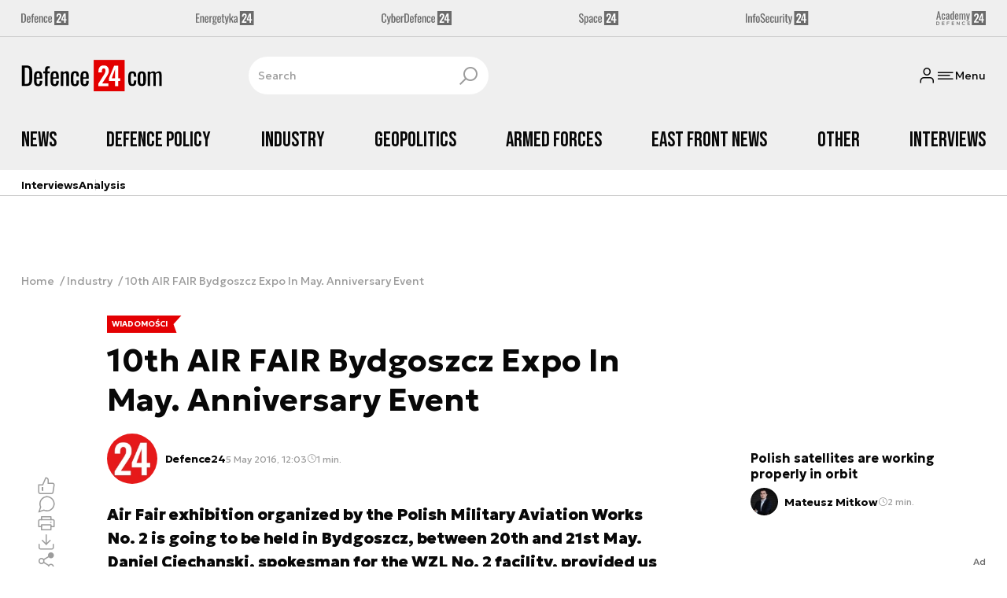

--- FILE ---
content_type: text/html; charset=utf-8
request_url: https://defence24.com/10th-air-fair-bydgoszcz-expo-in-may-anniversary-event
body_size: 20232
content:
<!DOCTYPE html><html lang="pl" data-vue-meta-server-rendered ><head><meta charset="UTF-8"><meta http-equiv="X-UA-Compatible" content="IE=edge"><meta name="viewport" content="width=device-width,initial-scale=1,maximum-scale=5"><meta name="twitter:card" content="summary_large_image"><link rel="preconnect" href="https://www.googletagservices.com"><link rel="preconnect" href="https://fonts.googleapis.com"><link rel="preconnect" href="https://fonts.gstatic.com" crossorigin><link href="https://fonts.googleapis.com/css2?family=Bebas+Neue&family=Geologica:wght@100..900&display=swap" rel="stylesheet"><meta data-vue-meta="ssr" name="title" content="10th AIR FAIR Bydgoszcz Expo In May. Anniversary Event"><meta data-vue-meta="ssr" name="description" content="**Air Fair exhibition organized by the Polish Military Aviation Works No. 2 is going to be held in Bydgoszcz, between 20th and 21st May. Daniel Ciechanski, spokesman for the WZL No. 2 facility, provided us with detailed information pertaining to the agenda of the event.**"><meta data-vue-meta="ssr" name="keywords" content="Polish Military Aviation Works, WZL No. 2, Poland, Aviation, Bydgoszcz, Air Fair"><meta data-vue-meta="ssr" property="og:title" content="10th AIR FAIR Bydgoszcz Expo In May. Anniversary Event"><meta data-vue-meta="ssr" property="og:description" content="**Air Fair exhibition organized by the Polish Military Aviation Works No. 2 is going to be held in Bydgoszcz, between 20th and 21st May. Daniel Ciechanski, spokesman for the WZL No. 2 facility, provided us with detailed information pertaining to the agenda of the event.**"><meta data-vue-meta="ssr" property="og:image" content="https://cdn.defence24.pl/2017/12/01/1920xpx/p0afjt-9ada4b8f9b5795d18b5165ef823206ed.png"><meta data-vue-meta="ssr" property="twitter:title" content="10th AIR FAIR Bydgoszcz Expo In May. Anniversary Event"><meta data-vue-meta="ssr" property="twitter:description" content="**Air Fair exhibition organized by the Polish Military Aviation Works No. 2 is going to be held in Bydgoszcz, between 20th and 21st May. Daniel Ciechanski, spokesman for the WZL No. 2 facility, provided us with detailed information pertaining to the agenda of the event.**"><meta data-vue-meta="ssr" name="twitterImageAlt" content="null"><meta data-vue-meta="ssr" property="twitter:image" content="https://cdn.defence24.pl/2017/12/01/1920xpx/p0afjt-9ada4b8f9b5795d18b5165ef823206ed.png"><meta data-vue-meta="ssr" name="keyword" content="Polish Military Aviation Works, WZL No. 2, Poland, Aviation, Bydgoszcz, Air Fair"><meta data-vue-meta="ssr" property="article:published_time" content="2016-05-05T10:03:00.000Z"><meta data-vue-meta="ssr" property="og:type" content="article"><meta data-vue-meta="ssr" name="robots" content="index, follow, max-image-preview:large"><meta data-vue-meta="ssr" property="og:url" content="https://defence24.com/10th-air-fair-bydgoszcz-expo-in-may-anniversary-event"><meta data-vue-meta="ssr" property="article:author" content="Defence24"><meta data-vue-meta="ssr" property="article:section" content="Industry"><meta data-vue-meta="ssr" property="og:logo" content="https://cdn.defence24.pl/2025/08/26/zwtPAqBeEs9GFC8FznZGisu0oC6ryWzXfYTQYuZT.svg"><title>10th AIR FAIR Bydgoszcz Expo In May. Anniversary Event</title><link data-vue-meta="ssr" rel="icon" type="image/png" href="https://cdn.defence24.pl/favicons/defence24-com-favicon.png"><link data-vue-meta="ssr" rel="apple-touch-icon" href="https://cdn.defence24.pl/favicons/defence24-com-favicon.png"><link data-vue-meta="ssr" rel="icon" type="image/svg+xml" href="https://cdn.defence24.pl/favicons/defence24-com-favicon.svg"><link data-vue-meta="ssr" rel="preconnect" href="https://api-x.defence24.pl/api"><link data-vue-meta="ssr" rel="preload" href="/fonts/icomoon.9262229f.woff" as="font" type="font/woff" crossOrigin="crossorigin"><link data-vue-meta="ssr" rel="canonical" href="https://defence24.com/10th-air-fair-bydgoszcz-expo-in-may-anniversary-event"><style data-vue-meta="ssr" type="text/css">
          :root {
            
--site-1-theme-color: #e30000;
--site-2-theme-color: #f3911a;
--site-3-theme-color: #169f38;
--site-4-theme-color: #8d99e9;
--site-5-theme-color: #e30000;
--site-6-theme-color: #2155a3;
--site-7-theme-color: #e30000;
--site-8-theme-color: #e30000;
--site-9-theme-color: #e30000;
--site-10-theme-color: #e30000;
--site-11-theme-color: #e30000;
          }
        </style><script data-vmid="gtm-container" type="text/javascript">
            window.dataLayer = window.dataLayer || [];
            function gtag(){dataLayer.push(arguments);}
            gtag('consent', 'default', {
                'ad_storage': 'denied',
                'ad_personalization': 'denied',
                'ad_user_data': 'denied'
              });
            window.gtag_enable_tcf_support = true;
            dataLayer.push({
              'event': 'info'
            });
          (function(w,d,s,l,i){w[l]=w[l]||[];w[l].push({'gtm.start':new Date().getTime(),
          event:'gtm.js'});var f=d.getElementsByTagName(s)[0],j=d.createElement(s),dl=l!='dataLayer'
          ?'&l='+l:'';j.async=true;j.src='https://www.googletagmanager.com/gtm.js?id='+i+dl;
          f.parentNode.insertBefore(j,f);})(window,document,'script','dataLayer',
          'GTM-NH45WL2');</script><script data-vmid="gam-script" async type="text/javascript" src="https://securepubads.g.doubleclick.net/tag/js/gpt.js"></script><script data-vmid="gam-container" type="text/javascript">window.googletag = window.googletag || { cmd: [] }</script><script data-vmid="btl-script" async type="text/javascript" src="https://btloader.com/tag?o=5194763873026048&amp;upapi=true"></script><script data-vmid="clarity-script" async type="text/javascript">(function(c,l,a,r,i,t,y){
        c[a]=c[a]||function(){(c[a].q=c[a].q||[]).push(arguments)};
        t=l.createElement(r);t.async=1;t.src="https://www.clarity.ms/tag/"+i;
        y=l.getElementsByTagName(r)[0];y.parentNode.insertBefore(t,y);
    })(window, document, "clarity", "script", "u90676mdmm");</script><link rel="stylesheet" href="/css/chunk-vendors.2fce460c.css"><link rel="stylesheet" href="/css/app.e70041d8.css"><link rel="preload" href="/js/commons.d24.cbd5f1eb.js" as="script"><link rel="preload" href="/js/commons.vue-easy-lightbox.4a722918.js" as="script"><link rel="preload" href="/css/chunk-vendors.2fce460c.css" as="style"><link rel="preload" href="/js/chunk-vendors.17eb6a54.js" as="script"><link rel="preload" href="/css/app.e70041d8.css" as="style"><link rel="preload" href="/js/app.c62a712f.js" as="script"><link rel="preload" href="/js/ContentView.56803c68.js" as="script"><link rel="preload" href="/js/chunk-2d0d79d9.14a6a83c.js" as="script"><link rel="prefetch" href="/css/OAuth.e97cdfbe.css"><link rel="prefetch" href="/css/modal/BuySingleAccessModal.dcfca494.css"><link rel="prefetch" href="/css/modal/LogInModal.52e6a057.css"><link rel="prefetch" href="/css/modal/NoNicknameSet.14eb4b30.css"><link rel="prefetch" href="/css/modal/WelcomeModal.48622efb.css"><link rel="prefetch" href="/js/ActivateAccountView.ce0202d1.js"><link rel="prefetch" href="/js/ArticlesView.fd7a5c35.js"><link rel="prefetch" href="/js/ChangeAvatarView.8e123605.js"><link rel="prefetch" href="/js/ChangeCompanyDataView.0b30d9f5.js"><link rel="prefetch" href="/js/ChangeNicknameView.8329b441.js"><link rel="prefetch" href="/js/ChangePasswordView.11e2972f.js"><link rel="prefetch" href="/js/CmsPreview.e0a5f1b7.js"><link rel="prefetch" href="/js/ManageCardsView.8c6a3f27.js"><link rel="prefetch" href="/js/MyAccountView.282ea04f.js"><link rel="prefetch" href="/js/MyDataView.437cb2bd.js"><link rel="prefetch" href="/js/NoAccessView.c24b3b74.js"><link rel="prefetch" href="/js/OAuth.464db8c4.js"><link rel="prefetch" href="/js/PasswordResetView.42ec96c9.js"><link rel="prefetch" href="/js/SearchView.23957e65.js"><link rel="prefetch" href="/js/SimplePreview.74b7b7b1.js"><link rel="prefetch" href="/js/SubscriptionView.cc9da465.js"><link rel="prefetch" href="/js/chunk-2d0aeba3.b74fe83e.js"><link rel="prefetch" href="/js/default~ContentView~SimplePreview.a71c7bc0.js"><link rel="prefetch" href="/js/default~modal/BuySingleAccessModal~subscription.3da290c3.js"><link rel="prefetch" href="/js/i18n.2af1cd92.js"><link rel="prefetch" href="/js/i18n0.bc98210a.js"><link rel="prefetch" href="/js/i18n1.722225e7.js"><link rel="prefetch" href="/js/modal/AccountNotFoundModal.989fd0cb.js"><link rel="prefetch" href="/js/modal/ActivationLinkSentModal.4a5cf67a.js"><link rel="prefetch" href="/js/modal/BuySingleAccessModal.72c11e1d.js"><link rel="prefetch" href="/js/modal/BuySubscriptionModal.67c888c2.js"><link rel="prefetch" href="/js/modal/Comments.876002b3.js"><link rel="prefetch" href="/js/modal/ForgotPasswordModal.d7abb530.js"><link rel="prefetch" href="/js/modal/FullNameSetupModal.ecd693ad.js"><link rel="prefetch" href="/js/modal/InfoModal.5581f58f.js"><link rel="prefetch" href="/js/modal/LogInErrorModal.db8e8575.js"><link rel="prefetch" href="/js/modal/LogInModal.ee20946b.js"><link rel="prefetch" href="/js/modal/MessageSentModal.40e50c4c.js"><link rel="prefetch" href="/js/modal/NoAccountModal.195bea36.js"><link rel="prefetch" href="/js/modal/NoNicknameSet.ac71496c.js"><link rel="prefetch" href="/js/modal/NotActiveAccountModal.73e01ba7.js"><link rel="prefetch" href="/js/modal/PaymentError.c092ebb5.js"><link rel="prefetch" href="/js/modal/SetNickname.54f88a22.js"><link rel="prefetch" href="/js/modal/SubscriptionConflictModal.4778b929.js"><link rel="prefetch" href="/js/modal/WelcomeModal.085058cf.js"><link rel="prefetch" href="/js/subscription.28bf7d4f.js"><link rel="prefetch" href="/playlist.css"><link rel="prefetch" href="/precache-manifest.b7742ef2b9de6ff4489b22066484b9af.js"><link rel="prefetch" href="/service-worker.js"><link rel="prefetch" href="/ue_sw.js"></head><body ><script type="text/javascript" data-cmp-ab="1" src="https://cdn.consentmanager.net/delivery/js/semiautomatic.min.js" data-cmp-cdid="75488f73226a7" data-cmp-host="a.delivery.consentmanager.net" data-cmp-cdn="cdn.consentmanager.net" data-cmp-codesrc="0"></script><div id="app" data-server-rendered="true"><script type="application/ld+json">{"@context":"https://schema.org","@graph":[{"@type":"Organization","name":"Defence24.com","logo":{"@type":"ImageObject","contentUrl":"https://cdn.defence24.pl/2025/08/26/zwtPAqBeEs9GFC8FznZGisu0oC6ryWzXfYTQYuZT.svg","caption":"Defence24.com"},"image":{"@type":"ImageObject","contentUrl":"https://defence24.com/site-image.jpg","url":"https://defence24.com/","caption":"Defence24.com"},"foundingDate":"2012-01-01","telephone":"+48228900295","address":{"@type":"PostalAddress","streetAddress":"ul. Foksal 18","postalCode":"00-372","addressLocality":"Warszawa","addressRegion":"Mazowieckie","addressCountry":"PL"},"url":"https://defence24.com/","sameAs":["https://www.facebook.com/Defence24","https://x.com/Defence24eng?s=20","https://www.linkedin.com/company/defence24com/posts/?feedView=all","https://www.youtube.com/channel/UCuplbqzQAj5HP0Hab5e4vsA"]},{"@type":"NewsMediaOrganization","name":"Defence24.com","logo":{"@type":"ImageObject","contentUrl":"https://cdn.defence24.pl/2025/08/26/zwtPAqBeEs9GFC8FznZGisu0oC6ryWzXfYTQYuZT.svg","caption":"Defence24.com"},"image":{"@type":"ImageObject","contentUrl":"https://defence24.com/site-image.jpg","url":"https://defence24.com/","caption":"Defence24.com"},"foundingDate":"2012-01-01","telephone":"+48228900295","address":{"@type":"PostalAddress","streetAddress":"ul. Foksal 18","postalCode":"00-372","addressLocality":"Warszawa","addressRegion":"Mazowieckie","addressCountry":"PL"},"url":"https://defence24.com/","sameAs":["https://www.facebook.com/Defence24","https://x.com/Defence24eng?s=20","https://www.linkedin.com/company/defence24com/posts/?feedView=all","https://www.youtube.com/channel/UCuplbqzQAj5HP0Hab5e4vsA"]},{"@type":"WebSite","name":"Defence24.com","url":"https://defence24.com/"}]}</script><div class="layout"><div class="Navbar"><div class="Navbar__sites"><div class="container"><ul class="SitesNav list-unstyled"><li class="SitesNav__item"><a href="https://defence24.pl/" target="_self"><span class="link-content"><div class="SitesNav__item__logo"><img src="/img/defence-24.35a26ca3.svg" alt="d24" class="--default"><img src="/img/defence-24.e9d77f6b.svg" alt="" class="--hover"></div></span></a></li><li class="SitesNav__item"><a href="https://energetyka24.com/" target="_self"><span class="link-content"><div class="SitesNav__item__logo"><img src="/img/energetyka-24.fb936884.svg" alt="e24" class="--default"><img src="/img/energetyka-24.b3d13655.svg" alt="" class="--hover"></div></span></a></li><li class="SitesNav__item"><a href="https://cyberdefence24.pl/" target="_self"><span class="link-content"><div class="SitesNav__item__logo"><img src="/img/cyber-defence-24.1573c48b.svg" alt="cd24" class="--default"><img src="/img/cyber-defence-24.d509c00f.svg" alt="" class="--hover"></div></span></a></li><li class="SitesNav__item"><a href="https://space24.pl/" target="_self"><span class="link-content"><div class="SitesNav__item__logo"><img src="/img/space-24.bfd4266c.svg" alt="s24" class="--default"><img src="/img/space-24.be20b0c9.svg" alt="" class="--hover"></div></span></a></li><li class="SitesNav__item"><a href="https://infosecurity24.pl/" target="_self"><span class="link-content"><div class="SitesNav__item__logo"><img src="/img/info-security-24.7e01e050.svg" alt="is24" class="--default"><img src="/img/info-security-24.c5765fd8.svg" alt="" class="--hover"></div></span></a></li><li class="SitesNav__item"><a href="https://academy24.pl/" target="_self"><span class="link-content"><div class="SitesNav__item__logo"><img src="/img/defence-academy-24.7b266b04.svg" alt="a24" class="--default"><img src="/img/defence-academy-24.2c7aa615.svg" alt="" class="--hover"></div></span></a></li></ul></div></div><div class="Navbar__section"><div class="container"><div class="Navbar__top"><span class="Navbar__brand"><a href="/" target="_self" class="router-link-active"><span class="link-content"><img alt="Defence24.com" fetchpriority="high" src="https://cdn.defence24.pl/2025/08/26/zwtPAqBeEs9GFC8FznZGisu0oC6ryWzXfYTQYuZT.svg" width="149" height="36"></span></a></span><div class="search Navbar__search"><div class="form-input search__input --medium --with-icon-right"><!----> <div class="form-input__wrapper"><input id="uid-18459434-" placeholder="Search" type="text" value="" autocomplete="off" name="search" type="text" class="form-input__control form-control"> <button type="button" class="form-input__icon form-input__icon--clickable"><i class="icon icon-search-new --small"></i></button></div> </div></div><div class="Navbar__actions"><!----><button class="Navbar__user btn"><i class="icon icon-user-new --small"></i></button><!----><button aria-label="Menu" class="Navbar__hamburger btn"><i class="icon icon-menu-new --medium"></i><span class="Navbar__hamburger__label">Menu</span></button></div></div></div></div><div class="Navbar__main Navbar__section"><div class="container"><nav class="Navbar__main__nav"><ul class="Navbar__main__nav__list list-inline"><li class="Navbar__main__nav__list__item"><a href="/news" target="_self" class="Navbar__main__nav__list__item__link"><span class="link-content"> News </span></a></li><li class="Navbar__main__nav__list__item"><a href="/defence-policy" target="_self" class="Navbar__main__nav__list__item__link"><span class="link-content"> Defence Policy </span></a></li><li class="Navbar__main__nav__list__item"><a href="/industry" target="_self" class="Navbar__main__nav__list__item__link"><span class="link-content"> Industry </span></a></li><li class="Navbar__main__nav__list__item"><a href="/geopolitics" target="_self" class="Navbar__main__nav__list__item__link"><span class="link-content"> Geopolitics </span></a></li><li class="Navbar__main__nav__list__item"><a href="/armed-forces" target="_self" class="Navbar__main__nav__list__item__link"><span class="link-content"> Armed Forces </span></a></li><li class="Navbar__main__nav__list__item"><a href="/east-front-news" target="_self" class="Navbar__main__nav__list__item__link"><span class="link-content"> East Front News </span></a></li><li class="Navbar__main__nav__list__item"><a href="/other" target="_self" class="Navbar__main__nav__list__item__link"><span class="link-content"> Other </span></a></li><li class="Navbar__main__nav__list__item"><a href="/interviews" target="_self" class="Navbar__main__nav__list__item__link"><span class="link-content"> Interviews </span></a></li></ul></nav></div></div><div class="Navbar__sub"><div class="container"><nav class="Navbar__sub__nav"><ul class="Navbar__sub__nav__list list-inline"><li class="Navbar__sub__nav__list__item"><a href="/interviews" target="_self" class="Navbar__sub__nav__list__item__link"><span class="link-content"> Interviews </span></a></li><li class="Navbar__sub__nav__list__item"><a href="/analysis-" target="_self" class="Navbar__sub__nav__list__item__link"><span class="link-content"> Analysis </span></a></li></ul></nav></div></div></div> <div class="BottomBar"><div class="container"><nav class="BottomBar__nav"><ul class="list-inline"><li class="BottomBar__nav__item"><a href="/news" target="_self"><span class="link-content"> NEWS </span></a></li><li class="BottomBar__nav__item"><a href="/geopolitics" target="_self"><span class="link-content"> GEOPOLITICS </span></a></li></ul><button class="BottomBar__btn"><img src="/img/defence-24-com.3aee6f80.svg" alt="Defence24.com"></button><ul class="list-inline"><li class="BottomBar__nav__item"><a href="/east-front-news" target="_self"><span class="link-content"> EAST FRONT NEWS </span></a></li></ul></nav></div></div><div class="layout__middle"><div class="article"><script type="application/ld+json">{"@context":"https://schema.org","@graph":[{"@type":"BreadcrumbList","itemListElement":[{"@type":"ListItem","position":1,"name":"Strona główna","item":"https://defence24.com/"},{"@type":"ListItem","position":2,"name":"Industry","item":"https://defence24.com/industry"},{"@type":"ListItem","position":3,"name":"10th AIR FAIR Bydgoszcz Expo In May. Anniversary Event"}]}]}</script><div class="container py-6"><div class="page-builder page-builder-top"><style>
      .page-builder-top {
        grid-template-columns: repeat(6, minmax(0, 1fr))
      }
    </style> <!----></div></div><div class="article__container container py-6"><nav class="breadcrumb"><ul class="list-unstyled"><li><a href="/" target="_self" class="router-link-active"><span class="link-content">
            Home
          </span></a></li><li><a href="/industry" target="_self"><span class="link-content">
            Industry
          </span></a></li><li>10th AIR FAIR Bydgoszcz Expo In May. Anniversary Event</li></ul></nav><div class="row"><div class="col-12 col-xl-9"><article class="article-content__wrap"><div class="article-content"><main class="page-builder page-builder-25d79a9b-c1d3-4612-aa5f-62c309092a74"><style>
      .page-builder-1d2c70db-6f9c-48ac-87f4-d8abba4c1c29 {
        grid-template-columns: repeat(6, minmax(0, 1fr))
      }
    </style> <section class="block" style="grid-column:span 6;grid-row:span 3;"><header class="article-header --loaded"><ul class="article-header__labels list-inline"><!----> <li><span class="badge --blue">
            WIADOMOŚCI
          </span></li></ul> <h1 class="article-header__title">10th AIR FAIR Bydgoszcz Expo In May. Anniversary Event</h1> <div class="article-author"><a href="/strona-autora/defence24" target="_self" class="article-author__wrap"><span class="link-content"><img src="https://cdn.defence24.pl/2021/10/07/100x100px/2021/10/07/originals/6bX4RbeqT7ZPuqRvszHLwZXGhC3ZbkkEG20NP5wn.z3l1.webp" alt="" srcset="https://cdn.defence24.pl/2021/10/07/100x100px/2021/10/07/originals/6bX4RbeqT7ZPuqRvszHLwZXGhC3ZbkkEG20NP5wn.z3l1.webp" width="100" height="100" author="Paweł Korzeniewski" caption="" fullscreen="https://cdn.defence24.pl/2021/10/07/1920xpx/2021/10/07/originals/6bX4RbeqT7ZPuqRvszHLwZXGhC3ZbkkEG20NP5wn.qa4v.webp" class="img article-author__avatar img-avatar"> <span class="article-author__name">
          Defence24 
        </span></span></a> <div class="article-author__texts"><time datetime="2016-05-05 12:03:00" class="publication-date article-author__publication-time">
      5 May 2016, 12:03
    </time> <div class="reading-time"><i class="icon icon-clock --medium"></i>
      1 min.
    </div> <div hideForMobile="true" class="screen d-md-none --open"><button title="Download" class="action-btn"><i class="icon action-btn__icon icon-download-new --medium"></i>
        
      </button> <!----></div></div></div> <div class="article-header__lead"><p><strong>Air Fair exhibition organized by the Polish Military Aviation Works No. 2 is going to be held in Bydgoszcz, between 20th and 21st May. Daniel Ciechanski, spokesman for the WZL No. 2 facility, provided us with detailed information pertaining to the agenda of the event.</strong></p></div> <!----> <div id="uid-18459717-" class="gallery glide article-header__gallery"><div data-glide-el="track" class="glide__track"><ul class="glide__slides list-unstyled"><li class="glide__slide"><figure class="image-with-caption"><div><div class="image-with-caption__image-wrapper"><img src="https://cdn.defence24.pl/2017/12/01/580xpx/fLH7oacEnxuTYzcwJ7KtXqSv8rGWI4Cg4HbB5kSH.zoi5.webp" alt="Koncepcja firmy Lockheed Martin, ilustracja: Lockheed Martin" srcset="https://cdn.defence24.pl/2017/12/01/580xpx/fLH7oacEnxuTYzcwJ7KtXqSv8rGWI4Cg4HbB5kSH.zoi5.webp, https://cdn.defence24.pl/2017/12/01/580xpx/fLH7oacEnxuTYzcwJ7KtXqSv8rGWI4Cg4HbB5kSH.zoi5.webp 2x" width="580" author="" class="img image-with-caption__image"> </div> <!----></div> <figcaption class="image-with-caption__caption">
        Fot. Facebook/ AIR FAIR &quot;Wszystko dla lotnictwa&quot;
       <!----></figcaption></figure></li></ul></div> <!----> <div data-glide-el="controls" class="glide__arrows"><button data-glide-dir="<" class="glide__arrow glide__arrow--left"><i class="icon icon-arrow --medium"></i> <span class="visually-hidden">Poprzedni slajd</span></button> <button data-glide-dir=">" class="glide__arrow glide__arrow--right"><i class="icon icon-arrow --medium"></i> <span class="visually-hidden">Następny slajd</span></button></div></div> <div class="article-header__actions__wrap"><ul class="article-actions list-inline article-header__actions"><li class="article-actions__item"><div class="screen --open"><button title="Like" class="action-btn"><i class="icon action-btn__icon icon-like-new --medium"></i>
        
      </button> <!----></div></li><li class="article-actions__item"><div class="screen --open"><button title="Comment" class="action-btn"><i class="icon action-btn__icon icon-comment-new --medium"></i>
        
      </button> <!----></div></li><li class="article-actions__item d-none d-md-inline-block"><div hideForMobile="true" class="screen --open"><button title="Print" class="action-btn"><i class="icon action-btn__icon icon-print-new --medium"></i>
        
      </button> <!----></div></li><li class="article-actions__item d-none d-md-inline-block"><div hideForMobile="true" class="screen --open"><button title="Download" class="action-btn"><i class="icon action-btn__icon icon-download-new --medium"></i>
        
      </button> <!----></div></li><li class="article-actions__item"><div class="v-popover"><div class="trigger" style="display:inline-block;"><div><div children="[object Object],[object Object],[object Object],[object Object]" class="screen --open"><button title="Share" class="action-btn"><i class="icon action-btn__icon icon-share-new --medium"></i>
        
      </button> <!----></div></div> </div> <div id="popover_vutdnwtg50" aria-hidden="true" tabindex="0" class="tooltip popover vue-popover-theme" style="visibility:hidden;"><div class="wrapper"><div class="tooltip-inner popover-inner" style="position:relative;"><div><div><ul class="article-actions__list list-inline"><li><button title="Copy link" class="article-actions__list__item --separated"><i class="icon icon-link-new --medium"></i>
        Copy link
      </button></li><li><button title="Facebook" class="article-actions__list__item"><i class="icon icon-facebook --medium"></i>
        Share on Facebook
      </button></li><li><button title="LinkedIn" class="article-actions__list__item"><i class="icon icon-linkedin --medium"></i>
        Share on LinkedIn
      </button></li><li><button title="X" class="article-actions__list__item"><i class="icon icon-x --medium"></i>
        Share on X
      </button></li></ul></div></div> <div tabindex="-1" class="resize-observer" data-v-8859cc6c></div></div> <div class="tooltip-arrow popover-arrow"></div></div></div></div></li></ul></div> <!---->  <script type="application/ld+json">{"@context":"https://schema.org","@graph":[{"@type":"NewsArticle","mainEntityOfPage":{"@type":"WebPage","@id":"https://defence24.com/10th-air-fair-bydgoszcz-expo-in-may-anniversary-event"},"headline":"10th AIR FAIR Bydgoszcz Expo In May. Anniversary Event","articleSection":"Industry","description":"**Air Fair exhibition organized by the Polish Military Aviation Works No. 2 is going to be held in Bydgoszcz, between 20th and 21st May. Daniel Ciechanski, spokesman for the WZL No. 2 facility, provided us with detailed information pertaining to the agenda of the event.**","image":"/2017/12/01/originals/fLH7oacEnxuTYzcwJ7KtXqSv8rGWI4Cg4HbB5kSH.webp","datePublished":"2016-05-05T12:03:00+02:00","dateModified":"2016-05-05T12:03:00+02:00","author":[{"@type":"Person","name":"Defence24 ","url":"https://defence24.com/strona-autora/defence24"}],"inLanguage":"EN","isAccessibleForFree":true,"url":"https://defence24.com/10th-air-fair-bydgoszcz-expo-in-may-anniversary-event","publisher":{"@id":"https://defence24.com","@type":"NewsMediaOrganization","name":"Defence24.com","logo":"https://cdn.defence24.pl/2025/08/26/zwtPAqBeEs9GFC8FznZGisu0oC6ryWzXfYTQYuZT.svg"}}]}</script></header> <!----> </section><section class="block" style="grid-column:span 6;grid-row:span 1;"><section class="html-module --light" style="background-color:inherit;"><p class="western" align="justify"><span><span><span style="color: #555555;">Air Fair consists of two parts. First day of the exhibition gathers the experts of the sector, during a conference covering the topic of aviation safety. During the 10th edition of the AIR-FAIR event, a number of conferences for the experts working within the aviation sector is going to be organized. Daniel Ciechanski also noted that representatives of companies not tied to aviation will also attend the event. AIR FAIR exhibition is thus a good chance to &ldquo;get noticed&rdquo; or to meet the potential contractors.&nbsp;</span></span></span></p>
<p class="western" align="justify"><span><span style="color: #555555;"><span>The second day of AIR FAIR is open to the general public. Ciechalski stresses the fact that the organizers would like to surprise the attendees. In this way, WZL No. 2 facility would like to celebrate the 10th anniversary of the event. This year we may expect something &ldquo;unique&rdquo;. Spokesperson revealed the fact that Sebastian Kawa, gliding world champion, may be expected to attend the exhibition.</span></span></span></p>
<p class="western" align="justify"><span><span><span style="color: #555555;">The AIR FAIR will take place in May. Not only will it be a 10th anniversary for the event, but a number of other anniversaries will also be celebrated. In 2016, the organizers will celebrate the 70th Anniversary of the Military Aviation Works No. 2, 100th Anniversary of Aviation in Bydgoszcz and 70th Anniversary of the Bydgoszcz Aeroclub. The main 70th Anniversary event will be organized in September. Nonetheless, these anniversaries will also be mentioned during the May exhibition.</span></span></span></p>
<p class="western" align="justify"><span><span><strong><span style="color: #555555;">Bydgoszcz Air Picnic</span></strong></span></span></p>
<p class="western" align="justify"><span><span><span style="color: #555555;">The main goal that was the driving force of the first exhibition was to open the facility for the local community. AIR FAIR was a perfect way of showcasing the portfolio of the Military Aviation Works No. 2, based in Bydgoszcz. For the organizers, this is also a perfect occasion of attracting exhibitors &ndash; both domestically, as well as globally.&nbsp;</span></span></span></p>
<p class="western" align="justify"><span><span><span style="color: #555555;">The annual event is also a good moment to meet the partners before the Kielce MSPO Defence Exhibition, during which &ndash; as Ciechalski notes &ndash; there is often no chance of carrying out longer talks. Spokesman for the Bydgoszcz facility stressed the fact that for the company, the exhibition has never been a business event. The expo is not a business event &ndash; this will not be changed. For the company, it is most important that the participants feel that the exhibition has an informal profile. This element will be especially emphasized during the 2016 anniversary event.</span></span></span></p>
<p class="western" align="justify"><span><span><span style="color: #555555;">Thus, this year&rsquo;s edition of Air Fair is worth visiting. As it is stressed by Daniel Ciechalski: &ldquo;Bydgoszcz is aviation. The city is not associated with aviation, it is aviation and centre of everything related to broadly understood aviation that is going to happen exclusively in Bydgoszcz. We are in possession of competences, potential, tools and ideas.&rdquo;</span></span></span></p></section> <!----> </section></main><!----><div class="article-meta"><div class="article-author article-meta__author"><a href="/strona-autora/defence24" target="_self" class="article-author__wrap"><span class="link-content"><img src="https://cdn.defence24.pl/2021/10/07/100x100px/2021/10/07/originals/6bX4RbeqT7ZPuqRvszHLwZXGhC3ZbkkEG20NP5wn.z3l1.webp" alt="" srcset="https://cdn.defence24.pl/2021/10/07/100x100px/2021/10/07/originals/6bX4RbeqT7ZPuqRvszHLwZXGhC3ZbkkEG20NP5wn.z3l1.webp" width="100" height="100" author="Paweł Korzeniewski" caption="" fullscreen="https://cdn.defence24.pl/2021/10/07/1920xpx/2021/10/07/originals/6bX4RbeqT7ZPuqRvszHLwZXGhC3ZbkkEG20NP5wn.qa4v.webp" class="img article-author__avatar img-avatar"> <span class="article-author__name">
          Defence24 
        </span></span></a> <!----></div> <div class="article-meta__meta"><time datetime="2016-05-05 12:03:00" class="publication-date">
      5 May 2016, 12:03
    </time> <!----> <div class="screen d-md-none --open"><button title="PDF" class="action-btn"><i class="icon action-btn__icon icon-download-new --medium"></i>
        
      </button> <!----></div></div></div><div class="TagsList"><h3 class="TagsList__header">See also</h3><ul class="TagsList__list list-inline"><li><a href="/strona-tagow/polish-military-aviation-works" target="_self" class="TagsList__item"><span class="link-content"> POLISH MILITARY AVIATION WORKS </span></a></li><li><a href="/strona-tagow/wzl-no-2" target="_self" class="TagsList__item"><span class="link-content"> WZL NO. 2 </span></a></li><li><a href="/strona-tagow/poland" target="_self" class="TagsList__item"><span class="link-content"> POLAND </span></a></li><li><a href="/strona-tagow/bydgoszcz" target="_self" class="TagsList__item"><span class="link-content"> BYDGOSZCZ </span></a></li><li class="d-none d-sm-inline-block"><a href="/strona-tagow/air-fair" target="_self" class="TagsList__item"><span class="link-content"> AIR FAIR </span></a></li><li class="d-block d-sm-none"><button class="btn-sm text-lowercase btn">Show all</button></li></ul></div></div></article><div class="article-content"><!----><!----><div id="taboola-below-comments"></div></div></div><div class="col-12 col-xl-3"><aside class="page-builder page-builder-right"><style>
      .page-builder-right {
        grid-template-columns: repeat(2, minmax(0, 1fr))
      }
    </style> <section class="block" style="grid-column:span 2;grid-row:span 2;"><section class="tile-module module --size-2-2 --version-s --light" style="background-color:inherit;"><!----> <ul class="tile-module__grid list-unstyled"><li class="tile-module__grid__item"><div class="tile --size-s --title-lines-1"><figure class="tile__thumbnail"><img data-srcset="https://cdn.defence24.pl/2025/11/26/320x180px/RxkSkSdGo4PoQdeIc0Z2DkJFsh2A4td4UPWYdwaU.lizl.webp, https://cdn.defence24.pl/2025/11/26/640x360px/RxkSkSdGo4PoQdeIc0Z2DkJFsh2A4td4UPWYdwaU.rnrb.webp 2x" alt="Wizualizacja projektu PIAST." src="[data-uri]" width="320" height="180" author="Wojskowa Akademia Techniczna w Warszawie" caption="Wizualizacja projektu PIAST." fullscreen="https://cdn.defence24.pl/2025/11/26/1920xpx/RxkSkSdGo4PoQdeIc0Z2DkJFsh2A4td4UPWYdwaU.vovn.webp" class="img tile__thumbnail__image"> <!----> <figcaption class="tile__thumbnail__content-wrapper --no-gradient"><!----> <!----> <!----> <!----> <!----> <!----> <div class="tile__content"><!----> <!----> <div class="tile__meta"><div class="reading-time"><i class="icon icon-clock --medium"></i>
      2 min.
    </div> <div class="reactions-count"><div class="reactions-count__item"><i class="icon icon-like-new --medium"></i>
        
      </div> <div class="reactions-count__item"><i class="icon icon-comment-new --medium"></i>
        
      </div></div></div></div> <!----></figcaption></figure> <div class="tile__body"><a href="/technology/polish-satellites-are-working-properly-in-orbit" target="_self" class="tile__title stretched-link"><span class="link-content"><span class="tile__title__content"><!---->

            Polish satellites are working properly in orbit
          </span></span></a> <!----> <div class="article-author tile__author"><a href="/strona-autora/mateusz-mitkow" target="_self" class="article-author__wrap"><span class="link-content"><img src="https://cdn.defence24.pl/2025/12/03/100x100px/ngjzJD7sHXD1NaC45pWw0KaNDnysh14GoiOXTAYZ.0zjy.webp" alt="" srcset="https://cdn.defence24.pl/2025/12/03/100x100px/ngjzJD7sHXD1NaC45pWw0KaNDnysh14GoiOXTAYZ.0zjy.webp" width="100" height="100" author="Robert Suchy/Defence24" caption="" fullscreen="https://cdn.defence24.pl/2025/12/03/1920xpx/ngjzJD7sHXD1NaC45pWw0KaNDnysh14GoiOXTAYZ.1h4z.webp" class="img article-author__avatar img-avatar"> <span class="article-author__name">
          Mateusz Mitkow
        </span></span></a> <div class="article-author__texts"><!----> <!----> <div class="reading-time tile__reading-time"><i class="icon icon-clock --medium"></i>
      2 min.
    </div> <div class="reactions-count"><div class="reactions-count__item"><i class="icon icon-like-new --medium"></i>
        
      </div> <div class="reactions-count__item"><i class="icon icon-comment-new --medium"></i>
        
      </div></div></div></div> <!----> <!----></div></div></li></ul></section> <!----> </section><section class="block" style="grid-column:span 2;grid-row:span 2;"><section class="ad-banner module --size-main-content ad-banner__sticky"><div class="ad-banner__box"><!----> <header class="ad-banner__header --light"><span>Ad</span> <!----></header></div></section> <!----> </section><section class="block" style="grid-column:span 2;grid-row:span 2;"><section class="tile-module module --size-2-2 --version-s --light" style="background-color:inherit;"><!----> <ul class="tile-module__grid list-unstyled"><li class="tile-module__grid__item"><!----></li></ul></section> <!----> </section><section class="block" style="grid-column:span 2;grid-row:span 2;"><section class="tile-module module --size-2-2 --version-s --light" style="background-color:inherit;"><!----> <ul class="tile-module__grid list-unstyled"><li class="tile-module__grid__item"><!----></li></ul></section> <!----> </section><section class="block" style="grid-column:span 2;grid-row:span 2;"><section class="tile-module module --size-2-2 --version-s --light" style="background-color:inherit;"><!----> <ul class="tile-module__grid list-unstyled"><li class="tile-module__grid__item"><!----></li></ul></section> <!----> </section></aside></div></div></div><div class="article__container container py-6"><div class="row"><div class="col"><div class="page-builder page-builder-bottom"><style>
      .page-builder-bottom {
        grid-template-columns: repeat(6, minmax(0, 1fr))
      }
    </style> <section class="block" style="grid-column:span 4;grid-row:span 3;"><ul class="related-articles list-unstyled"></ul> <!----> </section><section class="block" style="grid-column:span 6;grid-row:span 2;"><section class="tile-module module --size-6-2 --version-s --light" style="background-color:inherit;"><!----> <ul class="tile-module__grid list-unstyled"><li class="tile-module__grid__item"><div class="tile --size-s --title-lines-1"><figure class="tile__thumbnail"><img data-srcset="https://cdn.defence24.pl/2026/01/29/320x180px/wURQjVuDUodA1GeyypGXiPaB5tVGobkZ3tzL2GDI.wnmo.webp, https://cdn.defence24.pl/2026/01/29/640x360px/wURQjVuDUodA1GeyypGXiPaB5tVGobkZ3tzL2GDI.k4lc.webp 2x" alt="" src="[data-uri]" width="320" height="180" author="Press Information Bureau on behalf of Prime Minister's Office, Government of India/Wikimedia Commons" caption="" fullscreen="https://cdn.defence24.pl/2026/01/29/1920xpx/wURQjVuDUodA1GeyypGXiPaB5tVGobkZ3tzL2GDI.sptc.webp" class="img tile__thumbnail__image"> <!----> <figcaption class="tile__thumbnail__content-wrapper --no-gradient"><!----> <!----> <!----> <!----> <!----> <!----> <div class="tile__content"><!----> <!----> <div class="tile__meta"><div class="reading-time"><i class="icon icon-clock --medium"></i>
      5 min.
    </div> <div class="reactions-count"><div class="reactions-count__item"><i class="icon icon-like-new --medium"></i>
        
      </div> <div class="reactions-count__item"><i class="icon icon-comment-new --medium"></i>
        
      </div></div></div></div> <!----></figcaption></figure> <div class="tile__body"><a href="/industry/eu-india-free-trade-agreement-will-it-deliver" target="_self" class="tile__title stretched-link"><span class="link-content"><span class="tile__title__content"><!---->

            EU–India Free Trade Agreement: Will it deliver?
          </span></span></a> <!----> <div class="article-author tile__author"><a href="/strona-autora/adam-burakowski" target="_self" class="article-author__wrap"><span class="link-content"><!----> <span class="article-author__name">
          Adam Burakowski
        </span></span></a> <div class="article-author__texts"><!----> <!----> <div class="reading-time tile__reading-time"><i class="icon icon-clock --medium"></i>
      5 min.
    </div> <div class="reactions-count"><div class="reactions-count__item"><i class="icon icon-like-new --medium"></i>
        
      </div> <div class="reactions-count__item"><i class="icon icon-comment-new --medium"></i>
        
      </div></div></div></div> <!----> <!----></div></div></li><li class="tile-module__grid__item"><div class="tile --size-s --title-lines-1"><figure class="tile__thumbnail"><img data-srcset="https://cdn.defence24.pl/2025/10/28/320x180px/jximE0S3s5dJdbFpVFJmGgXCc6hXTjvQJgqsaCvU.z0r0.webp, https://cdn.defence24.pl/2025/10/28/640x360px/jximE0S3s5dJdbFpVFJmGgXCc6hXTjvQJgqsaCvU.ccxr.webp 2x" alt="" src="[data-uri]" width="320" height="180" author="Źródło: https://www.whitehouse.gov/gallery/president-trump-holds-a-bilateral-meeting-with-german-chancellor-friedrich-merz/" caption="" fullscreen="https://cdn.defence24.pl/2025/10/28/1920xpx/jximE0S3s5dJdbFpVFJmGgXCc6hXTjvQJgqsaCvU.cahm.webp" class="img tile__thumbnail__image"> <!----> <figcaption class="tile__thumbnail__content-wrapper --no-gradient"><!----> <!----> <!----> <!----> <!----> <!----> <div class="tile__content"><!----> <!----> <div class="tile__meta"><div class="reading-time"><i class="icon icon-clock --medium"></i>
      2 min.
    </div> <div class="reactions-count"><div class="reactions-count__item"><i class="icon icon-like-new --medium"></i>
        
      </div> <div class="reactions-count__item"><i class="icon icon-comment-new --medium"></i>
        
      </div></div></div></div> <!----></figcaption></figure> <div class="tile__body"><a href="/defence-policy/germanys-trump-problem-why-berlin-wont-play-hardball" target="_self" class="tile__title stretched-link"><span class="link-content"><span class="tile__title__content"><!---->

            Germany’s Trump problem: Why Berlin won’t play hardball?
          </span></span></a> <!----> <div class="article-author tile__author"><a href="/strona-autora/jakub-bielamowicz" target="_self" class="article-author__wrap"><span class="link-content"><!----> <span class="article-author__name">
          Jakub Bielamowicz
        </span></span></a> <div class="article-author__texts"><!----> <!----> <div class="reading-time tile__reading-time"><i class="icon icon-clock --medium"></i>
      2 min.
    </div> <div class="reactions-count"><div class="reactions-count__item"><i class="icon icon-like-new --medium"></i>
        
      </div> <div class="reactions-count__item"><i class="icon icon-comment-new --medium"></i>
        
      </div></div></div></div> <!----> <!----></div></div></li><li class="tile-module__grid__item"><div class="tile --size-s --title-lines-1"><figure class="tile__thumbnail"><img data-srcset="https://cdn.defence24.pl/2021/05/23/320x180px/Pzva1K0q8zohDoIasrZuS5gZR8lzfYKaeOrRqOVt.adq0.webp, https://cdn.defence24.pl/2021/05/23/640x360px/Pzva1K0q8zohDoIasrZuS5gZR8lzfYKaeOrRqOVt.juzi.webp 2x" alt="Rafale M – fot. US Navy" src="[data-uri]" width="320" height="180" author="" caption="Rafale M – fot. US Navy" fullscreen="https://cdn.defence24.pl/2021/05/23/1920xpx/2017/11/09/originals/Pzva1K0q8zohDoIasrZuS5gZR8lzfYKaeOrRqOVt.drhx.webp" class="img tile__thumbnail__image"> <!----> <figcaption class="tile__thumbnail__content-wrapper --no-gradient"><!----> <!----> <!----> <!----> <!----> <!----> <div class="tile__content"><!----> <!----> <div class="tile__meta"><div class="reading-time"><i class="icon icon-clock --medium"></i>
      1 min.
    </div> <div class="reactions-count"><div class="reactions-count__item"><i class="icon icon-like-new --medium"></i>
        
      </div> <div class="reactions-count__item"><i class="icon icon-comment-new --medium"></i>
        
      </div></div></div></div> <!----></figcaption></figure> <div class="tile__body"><a href="/defence-policy/is-sweden-going-nuclear-talks-with-uk-and-france" target="_self" class="tile__title stretched-link"><span class="link-content"><span class="tile__title__content"><!---->

            Is Sweden going nuclear? Talks with UK and France
          </span></span></a> <!----> <div class="article-author tile__author"><a href="/strona-autora/wojciech-koziol" target="_self" class="article-author__wrap"><span class="link-content"><!----> <span class="article-author__name">
          Wojciech Kozioł
        </span></span></a> <div class="article-author__texts"><!----> <!----> <div class="reading-time tile__reading-time"><i class="icon icon-clock --medium"></i>
      1 min.
    </div> <div class="reactions-count"><div class="reactions-count__item"><i class="icon icon-like-new --medium"></i>
        
      </div> <div class="reactions-count__item"><i class="icon icon-comment-new --medium"></i>
        
      </div></div></div></div> <!----> <!----></div></div></li></ul></section> <!----> </section><section class="block" style="grid-column:span undefined;grid-row:span 2;"><section class="ad-banner module --size-sticky-fixed ad-banner__sticky_fixed invisible"><div class="ad-banner__box"><!----> <header class="ad-banner__header --dark"><span>Ad</span> <!----></header></div></section> <!----> </section></div></div></div></div></div><div class="layout__middle__overlay"></div></div><footer class="footer__wrap"><div class="container"><div class="footer"><img alt="Defence24.com" src="https://cdn.defence24.pl/2025/08/26/zwtPAqBeEs9GFC8FznZGisu0oC6ryWzXfYTQYuZT.svg" width="149" height="36" class="footer__logo"><div class="footer__social"><div class="footer__heading d-md-none"> Follow us </div><ul class="list-unstyled"><li><a href="https://www.facebook.com/Defence24" target="_blank" title="Facebook"><span class="link-content"><i class="icon icon-facebook --small"></i></span></a></li><li><a href="https://x.com/Defence24eng?s=20" target="_blank" title="Twitter"><span class="link-content"><i class="icon icon-x --small"></i></span></a></li><li><a href="https://www.linkedin.com/company/defence24com/posts/?feedView=all" target="_blank" title="LinkedIn"><span class="link-content"><i class="icon icon-linkedin --small"></i></span></a></li><li><a href="https://www.youtube.com/channel/UCuplbqzQAj5HP0Hab5e4vsA" target="_blank" title="YouTube"><span class="link-content"><i class="icon icon-youtube --small"></i></span></a></li></ul></div><div class="footer__nav"><ul class="footer__nav__secondary list-unstyled"></ul><ul class="footer__nav__main list-unstyled"><li><a href="/about-us" target="_self"><span class="link-content"> About us </span></a></li><li><a href="/contact" target="_self"><span class="link-content"> Contact </span></a></li><li><a href="/term-of-use" target="_self"><span class="link-content"> Terms of use </span></a></li><li><a href="https://defence24.com/_rss" target="_self"><span class="link-content"> RSS </span></a></li><li><a href="https://defence24.com/privacy-policy" target="_self"><span class="link-content"> COOKIES </span></a></li><!----></ul></div><div class="footer__sites"><div class="footer__heading"><span class="d-none d-md-inline">Our sites</span><span class="d-md-none">See also</span></div><ul class="SitesNav list-unstyled"><li class="SitesNav__item"><a rel="sponsored" href="http://karthttps://kartamundurowa.pl?utm_source=defence24.com&amp;utm_medium=menu-hamburger&amp;utm_campaign=brandamundurowa.pl" target="_self"><span class="link-content"><div class="SitesNav__item__logo"><img src="/img/karta-mundurowa.e6ee2f25.svg" alt="Karta Munudrowa" class="--default"><img src="/img/karta-mundurowa.eb11b87d.svg" alt="" class="--hover"></div></span></a></li><li class="SitesNav__item"><a href="https://defence24.pl" target="_self"><span class="link-content"><div class="SitesNav__item__logo"><img src="/img/defence-24.35a26ca3.svg" alt="Defence24.pl" class="--default"><img src="/img/defence-24.e9d77f6b.svg" alt="" class="--hover"></div></span></a></li><li class="SitesNav__item"><a href="https://energetyka24.com" target="_self"><span class="link-content"><div class="SitesNav__item__logo"><img src="/img/energetyka-24.fb936884.svg" alt="Energetyka24.com" class="--default"><img src="/img/energetyka-24.b3d13655.svg" alt="" class="--hover"></div></span></a></li><li class="SitesNav__item"><a href="https://cyberdefence24.pl" target="_self"><span class="link-content"><div class="SitesNav__item__logo"><img src="/img/cyber-defence-24.1573c48b.svg" alt="CyberDefence24.pl" class="--default"><img src="/img/cyber-defence-24.d509c00f.svg" alt="" class="--hover"></div></span></a></li><li class="SitesNav__item"><a href="https://space24.pl" target="_self"><span class="link-content"><div class="SitesNav__item__logo"><img src="/img/space-24.bfd4266c.svg" alt="Space24.pl" class="--default"><img src="/img/space-24.be20b0c9.svg" alt="" class="--hover"></div></span></a></li><li class="SitesNav__item"><a href="https://infosecurity24.pl/" target="_self"><span class="link-content"><div class="SitesNav__item__logo"><img src="/img/info-security-24.7e01e050.svg" alt="Infosecurity24.pl" class="--default"><img src="/img/info-security-24.c5765fd8.svg" alt="" class="--hover"></div></span></a></li></ul></div><div class="footer__copyright"> © 2012-2026 Defence24.com </div></div><div class="appver">1.8.12</div></div></footer></div><div class="sidebar"><div class="sidebar__inner"><div class="sidebar__header"><img alt="Defence24.com" src="https://cdn.defence24.pl/2025/08/26/zwtPAqBeEs9GFC8FznZGisu0oC6ryWzXfYTQYuZT.svg" width="149" height="36" class="sidebar__brand"><button class="sidebar__close"><i class="icon icon-close-new --medium"></i></button></div><div class="sidebar__content"><nav class="sidebar__nav"><div class="sidebar__heading"></div><ul class="list-unstyled sidebar__nav__menu"><li class="sidebar__nav__menu__item"><div class="sidebar__nav__menu__item__inner"><a href="/news" target="_self"><span class="link-content"> News </span></a><!----></div><!----></li><li class="sidebar__nav__menu__item"><div class="sidebar__nav__menu__item__inner"><a href="/defence-policy" target="_self"><span class="link-content"> Defence Policy </span></a><!----></div><!----></li><li class="sidebar__nav__menu__item"><div class="sidebar__nav__menu__item__inner"><a href="/armed-forces" target="_self"><span class="link-content"> Armed Forces </span></a><!----></div><!----></li><li class="sidebar__nav__menu__item"><div class="sidebar__nav__menu__item__inner"><a href="/geopolitics" target="_self"><span class="link-content"> Geopolitics </span></a><!----></div><!----></li><li class="sidebar__nav__menu__item"><div class="sidebar__nav__menu__item__inner"><a href="/industry" target="_self"><span class="link-content"> Industry </span></a><!----></div><!----></li><li class="sidebar__nav__menu__item"><div class="sidebar__nav__menu__item__inner"><a href="/legislation" target="_self"><span class="link-content"> Legislation </span></a><!----></div><!----></li><li class="sidebar__nav__menu__item"><div class="sidebar__nav__menu__item__inner"><a href="/other" target="_self"><span class="link-content"> Other </span></a><!----></div><!----></li><li class="sidebar__nav__menu__item"><div class="sidebar__nav__menu__item__inner"><a href="/interviews" target="_self"><span class="link-content"> Interviews </span></a><!----></div><!----></li><li class="sidebar__nav__menu__item"><div class="sidebar__nav__menu__item__inner"><a href="/east-front-news" target="_self"><span class="link-content"> East Front News </span></a><!----></div><!----></li><li class="sidebar__nav__menu__item"><div class="sidebar__nav__menu__item__inner"><a href="https://defence24.com/contact" target="_self"><span class="link-content"> Advertisements </span></a><!----></div><!----></li><li class="sidebar__nav__menu__item"><div class="sidebar__nav__menu__item__inner"><a href="https://defence24.pl/" target="_blank"><span class="link-content"> POLISH </span></a><!----></div><!----></li></ul><div class="search sidebar__search"><div class="form-input search__input --medium --with-icon-right"><!----> <div class="form-input__wrapper"><input id="uid-18460559-" placeholder="Search" type="text" value="" autocomplete="off" name="search" type="text" class="form-input__control form-control"> <button type="button" class="form-input__icon form-input__icon--clickable"><i class="icon icon-search-new --small"></i></button></div> </div></div><div class="sidebar__heading"> Other services </div><ul class="SitesNav list-unstyled sidebar__nav__other"><li class="SitesNav__item"><a rel="sponsored" href="http://karthttps://kartamundurowa.pl?utm_source=defence24.com&amp;utm_medium=menu-hamburger&amp;utm_campaign=brandamundurowa.pl" target="_self"><span class="link-content"><div class="SitesNav__item__logo"><img src="/img/karta-mundurowa.e6ee2f25.svg" alt="Karta Munudrowa" class="--default"><img src="/img/karta-mundurowa.eb11b87d.svg" alt="" class="--hover"></div></span></a></li><li class="SitesNav__item"><a href="https://defence24.pl" target="_self"><span class="link-content"><div class="SitesNav__item__logo"><img src="/img/defence-24.35a26ca3.svg" alt="Defence24.pl" class="--default"><img src="/img/defence-24.e9d77f6b.svg" alt="" class="--hover"></div></span></a></li><li class="SitesNav__item"><a href="https://energetyka24.com" target="_self"><span class="link-content"><div class="SitesNav__item__logo"><img src="/img/energetyka-24.fb936884.svg" alt="Energetyka24.com" class="--default"><img src="/img/energetyka-24.b3d13655.svg" alt="" class="--hover"></div></span></a></li><li class="SitesNav__item"><a href="https://cyberdefence24.pl" target="_self"><span class="link-content"><div class="SitesNav__item__logo"><img src="/img/cyber-defence-24.1573c48b.svg" alt="CyberDefence24.pl" class="--default"><img src="/img/cyber-defence-24.d509c00f.svg" alt="" class="--hover"></div></span></a></li><li class="SitesNav__item"><a href="https://space24.pl" target="_self"><span class="link-content"><div class="SitesNav__item__logo"><img src="/img/space-24.bfd4266c.svg" alt="Space24.pl" class="--default"><img src="/img/space-24.be20b0c9.svg" alt="" class="--hover"></div></span></a></li><li class="SitesNav__item"><a href="https://infosecurity24.pl/" target="_self"><span class="link-content"><div class="SitesNav__item__logo"><img src="/img/info-security-24.7e01e050.svg" alt="Infosecurity24.pl" class="--default"><img src="/img/info-security-24.c5765fd8.svg" alt="" class="--hover"></div></span></a></li></ul><ul class="list-unstyled sidebar__nav__menu"></ul></nav><ul class="sidebar__social-links list-unstyled"><li class="sidebar__social-links__item"><a href="https://www.facebook.com/Defence24" target="_blank" title="Facebook"><span class="link-content"><i class="icon icon-facebook --small"></i></span></a></li><li class="sidebar__social-links__item"><a href="https://x.com/Defence24eng?s=20" target="_blank" title="Twitter"><span class="link-content"><i class="icon icon-x --small"></i></span></a></li><li class="sidebar__social-links__item"><a href="https://www.linkedin.com/company/defence24com/posts/?feedView=all" target="_blank" title="LinkedIn"><span class="link-content"><i class="icon icon-linkedin --small"></i></span></a></li><li class="sidebar__social-links__item"><a href="https://www.youtube.com/channel/UCuplbqzQAj5HP0Hab5e4vsA" target="_blank" title="YouTube"><span class="link-content"><i class="icon icon-youtube --small"></i></span></a></li></ul></div></div></div><!----><!----></div><script data-vue-ssr-data>window.__DATA__={"components":[{"result":{"canonical":"","pagination":{},"content":{"author":{"type":"author","value":1},"parent":{"id":82,"name":"Industry","slug":"industry","parent":{"id":77,"name":"Strona główna","slug":"\u002F","parent":null}},"properties":{"author":{"source":""},"audioNative":{"enabled":false,"publicUserId":"2edf21280fe3459cc712717036ada8b336e0f346d4620c6205864f407b74a111","projectId":null},"cover":{"image":{"type":"file","value":58348},"extraDistinction":false,"gallery":{"type":"gallery","value":30660},"alt":"Image Credit: Facebook\u002FAIR FAIR \"Wszystko dla lotnictwa\"","caption":"Image Credit: Facebook\u002FAIR FAIR \"Wszystko dla lotnictwa\"","override":true},"labels":[{"type":"label","value":12}],"meta":{"title":"10th AIR FAIR Bydgoszcz Expo In May. Anniversary Event","description":"**Air Fair exhibition organized by the Polish Military Aviation Works No. 2 is going to be held in Bydgoszcz, between 20th and 21st May. Daniel Ciechanski, spokesman for the WZL No. 2 facility, provided us with detailed information pertaining to the agenda of the event.**","keywords":"Polish Military Aviation Works, WZL No. 2, Poland, Aviation, Bydgoszcz, Air Fair","ogTitle":"10th AIR FAIR Bydgoszcz Expo In May. Anniversary Event","ogDescription":"**Air Fair exhibition organized by the Polish Military Aviation Works No. 2 is going to be held in Bydgoszcz, between 20th and 21st May. Daniel Ciechanski, spokesman for the WZL No. 2 facility, provided us with detailed information pertaining to the agenda of the event.**","ogImage":{"id":58348,"url":"https:\u002F\u002Fcdn.defence24.pl\u002F2017\u002F12\u002F01\u002F1920xpx\u002Fp0afjt-9ada4b8f9b5795d18b5165ef823206ed.png","caption":null},"twitterTitle":"10th AIR FAIR Bydgoszcz Expo In May. Anniversary Event","twitterDescription":"**Air Fair exhibition organized by the Polish Military Aviation Works No. 2 is going to be held in Bydgoszcz, between 20th and 21st May. Daniel Ciechanski, spokesman for the WZL No. 2 facility, provided us with detailed information pertaining to the agenda of the event.**","twitterImageAlt":null,"twitterImage":{"id":58348,"url":"https:\u002F\u002Fcdn.defence24.pl\u002F2017\u002F12\u002F01\u002F1920xpx\u002Fp0afjt-9ada4b8f9b5795d18b5165ef823206ed.png","caption":null},"keyword":"Polish Military Aviation Works, WZL No. 2, Poland, Aviation, Bydgoszcz, Air Fair"},"lead":"**Air Fair exhibition organized by the Polish Military Aviation Works No. 2 is going to be held in Bydgoszcz, between 20th and 21st May. Daniel Ciechanski, spokesman for the WZL No. 2 facility, provided us with detailed information pertaining to the agenda of the event.**","premium":[],"tags":[{"type":"tag","value":56520},{"type":"tag","value":8571},{"type":"tag","value":40657},{"type":"tag","value":57915},{"type":"tag","value":14763},{"type":"tag","value":15839}],"layoutOptions":[]},"contentId":86306,"contentProperties":{"ads":true,"paywall":false,"comments":true,"hideAuthor":false,"adsAdX":true,"adsAdXAdSense":true},"publicationDate":"2016-05-05 12:03:00","site":5,"slots":{"left":[],"right":[{"driver":"tile","title":"","content":{"allowDuplicates":false,"backgroundColor":"none","background":"","header":{"text":"","site":"","isH1":false},"headerLink":null,"isPremium":false,"list":{"type":"list_deduplicated","value":42938},"listType":"default","overrides":[],"titleVersion":"","showAuthorAvatar":true,"showAuthorName":true,"showHeader":true,"showPublicationDate":false,"showTitle":true,"showArticleTags":false,"showCategory":true,"startFromBeginning":false,"titleOnImage":false,"showModuleOnFirstPageOnly":false},"size":{"colSpan":2,"rowSpan":2,"isResizable":true,"minColSpan":2,"minRowSpan":2,"maxColSpan":6},"version":"S","isMobileVisible":true,"isDesktopVisible":true,"isLazyLoaded":true},{"driver":"ad_banner","title":"","content":{"autoFetchSiteTags":true,"doNotShrink":true,"forceShrink":false,"size":"main_content","sizes":[[300,250],[300,300],[300,600]],"type":"sticky","name":"defence24_com \u003E article_page_sidebar_1","adUnit":"article_page_sidebar_1","adUnitId":23207439932,"adUnitFullPath":"defence24_com\u002Farticle_page_sidebar_1","targeting":{"RodzajStrony":["strona artykułowa"],"STRONA":"Defence24.com"},"id":23207439932,"networkCode":"124160847","adUnitDivId":"article_page_sidebar_1"},"size":{"colSpan":2,"isResizable":true,"maxColSpan":6,"maxRowSpan":6,"minColSpan":2,"minRowSpan":2,"rowSpan":2},"version":"WTG","isMobileVisible":false,"isDesktopVisible":true,"isLazyLoaded":true},{"driver":"tile","title":"","content":{"allowDuplicates":false,"backgroundColor":"none","header":{"text":"","site":"","bold":false},"list":{"type":"list","value":42749},"listType":"default","overrides":[],"titleVersion":"","showAuthorAvatar":true,"showAuthorName":true,"showHeader":true,"showPublicationDate":false,"showTitle":true,"showArticleTags":false,"showCategory":true,"startFromBeginning":false,"titleOnImage":false},"size":{"colSpan":2,"rowSpan":2,"isResizable":true,"minColSpan":2,"minRowSpan":2,"maxColSpan":6},"version":"S","isMobileVisible":true,"isDesktopVisible":true,"isLazyLoaded":true},{"driver":"tile","title":"","content":{"allowDuplicates":false,"backgroundColor":"none","header":{"text":"","site":"","isH1":false,"bold":false,"isLink":false},"headerLink":null,"isPremium":false,"list":{"type":"list","value":42749},"listType":"default","overrides":[],"titleVersion":"","showAuthorAvatar":true,"showAuthorName":true,"showHeader":true,"showPublicationDate":false,"showTitle":true,"showArticleTags":false,"showCategory":true,"startFromBeginning":false,"titleOnImage":false},"size":{"colSpan":2,"rowSpan":2,"isResizable":true,"minColSpan":2,"minRowSpan":2,"maxColSpan":6},"version":"S","isMobileVisible":true,"isDesktopVisible":true,"isLazyLoaded":true},{"driver":"tile","title":"","content":{"allowDuplicates":false,"backgroundColor":"none","header":{"text":"","site":"","bold":false},"list":{"type":"list","value":42749},"listType":"default","overrides":[],"titleVersion":"","showAuthorAvatar":true,"showAuthorName":true,"showHeader":true,"showPublicationDate":false,"showTitle":true,"showArticleTags":false,"showCategory":true,"startFromBeginning":false,"titleOnImage":false},"size":{"colSpan":2,"rowSpan":2,"isResizable":true,"minColSpan":2,"minRowSpan":2,"maxColSpan":6},"version":"S","isMobileVisible":true,"isDesktopVisible":true,"isLazyLoaded":true}],"top":[{"driver":"ad_banner","title":"","content":{"autoFetchSiteTags":true,"doNotShrink":true,"forceShrink":false,"size":"main_index","sizes":[[1,1],[300,250],[970,250]],"type":"default","mobileSize":"medium","adUnit":"article_page_slot_top","adUnitId":23207439947,"adUnitFullPath":"defence24_com\u002Farticle_page_slot_top","name":"defence24_com \u003E article_page_slot_TOP","targeting":{"RodzajStrony":["strona artykułowa"],"STRONA":"Defence24.com"},"id":23207439947,"networkCode":"124160847","adUnitDivId":"article_page_slot_top"},"size":{"colSpan":6,"isResizable":true,"maxColSpan":6,"maxRowSpan":6,"minColSpan":2,"minRowSpan":2,"rowSpan":2},"version":"WTG","isMobileVisible":true,"isDesktopVisible":false,"isLazyLoaded":true}],"bottom":[{"driver":"related_articles","title":"","content":{"header":{"text":""},"articles":[],"useParentRelated":true},"size":{"colSpan":4,"rowSpan":3,"isResizable":false},"version":"","isMobileVisible":true,"isDesktopVisible":true,"isLazyLoaded":true},{"driver":"tile","title":"","content":{"allowDuplicates":false,"backgroundColor":"none","background":"","header":{"text":"","site":"","isH1":false,"bold":false,"isLink":false},"headerLink":null,"isPremium":false,"list":{"type":"list_deduplicated","value":42938},"listType":"default","overrides":[],"titleVersion":"","showAuthorAvatar":false,"showAuthorName":true,"showHeader":true,"showPublicationDate":false,"showTitle":true,"showArticleTags":false,"showCategory":false,"startFromBeginning":false,"titleOnImage":false,"showModuleOnFirstPageOnly":false},"size":{"colSpan":6,"rowSpan":2,"isResizable":true,"minColSpan":2,"minRowSpan":2,"maxColSpan":6},"version":"S","isMobileVisible":true,"isDesktopVisible":true,"isLazyLoaded":true},{"driver":"ad_banner","content":{"forceShrink":true,"doNotShrink":false,"adUnit":"article_page_sticky_bar_bottom","adUnitId":23206499305,"adUnitDivId":"article_page_sticky_bar_bottom","adUnitFullPath":"defence24_com\u002Farticle_page_sticky_bar_bottom","sizes":[[1,1],[300,50],[320,50],[320,100],[360,50],[360,100],[728,90],[970,50],[970,100]],"size":"sticky_fixed","type":"sticky_fixed","networkCode":"124160847","targeting":{"STRONA":"Defence24.com"}},"size":{"olSpan":6,"isResizable":true,"maxColSpan":6,"maxRowSpan":6,"minColSpan":2,"minRowSpan":2,"rowSpan":2},"isMobileVisible":true,"isDesktopVisible":true,"isLazyLoaded":false,"version":"WTG"}],"comments":[],"main":[{"driver":"article_teaser","title":"","version":"","size":{"colSpan":6,"rowSpan":3},"content":{"videoSettings":{"youtube":0,"hls":0,"on":1}}},{"driver":"html","title":"","content":{"html":"\u003Cp class=\"western\" align=\"justify\"\u003E\u003Cspan\u003E\u003Cspan\u003E\u003Cspan style=\"color: #555555;\"\u003EAir Fair consists of two parts. First day of the exhibition gathers the experts of the sector, during a conference covering the topic of aviation safety. During the 10th edition of the AIR-FAIR event, a number of conferences for the experts working within the aviation sector is going to be organized. Daniel Ciechanski also noted that representatives of companies not tied to aviation will also attend the event. AIR FAIR exhibition is thus a good chance to &ldquo;get noticed&rdquo; or to meet the potential contractors.&nbsp;\u003C\u002Fspan\u003E\u003C\u002Fspan\u003E\u003C\u002Fspan\u003E\u003C\u002Fp\u003E\r\n\u003Cp class=\"western\" align=\"justify\"\u003E\u003Cspan\u003E\u003Cspan style=\"color: #555555;\"\u003E\u003Cspan\u003EThe second day of AIR FAIR is open to the general public. Ciechalski stresses the fact that the organizers would like to surprise the attendees. In this way, WZL No. 2 facility would like to celebrate the 10th anniversary of the event. This year we may expect something &ldquo;unique&rdquo;. Spokesperson revealed the fact that Sebastian Kawa, gliding world champion, may be expected to attend the exhibition.\u003C\u002Fspan\u003E\u003C\u002Fspan\u003E\u003C\u002Fspan\u003E\u003C\u002Fp\u003E\r\n\u003Cp class=\"western\" align=\"justify\"\u003E\u003Cspan\u003E\u003Cspan\u003E\u003Cspan style=\"color: #555555;\"\u003EThe AIR FAIR will take place in May. Not only will it be a 10th anniversary for the event, but a number of other anniversaries will also be celebrated. In 2016, the organizers will celebrate the 70th Anniversary of the Military Aviation Works No. 2, 100th Anniversary of Aviation in Bydgoszcz and 70th Anniversary of the Bydgoszcz Aeroclub. The main 70th Anniversary event will be organized in September. Nonetheless, these anniversaries will also be mentioned during the May exhibition.\u003C\u002Fspan\u003E\u003C\u002Fspan\u003E\u003C\u002Fspan\u003E\u003C\u002Fp\u003E\r\n\u003Cp class=\"western\" align=\"justify\"\u003E\u003Cspan\u003E\u003Cspan\u003E\u003Cstrong\u003E\u003Cspan style=\"color: #555555;\"\u003EBydgoszcz Air Picnic\u003C\u002Fspan\u003E\u003C\u002Fstrong\u003E\u003C\u002Fspan\u003E\u003C\u002Fspan\u003E\u003C\u002Fp\u003E\r\n\u003Cp class=\"western\" align=\"justify\"\u003E\u003Cspan\u003E\u003Cspan\u003E\u003Cspan style=\"color: #555555;\"\u003EThe main goal that was the driving force of the first exhibition was to open the facility for the local community. AIR FAIR was a perfect way of showcasing the portfolio of the Military Aviation Works No. 2, based in Bydgoszcz. For the organizers, this is also a perfect occasion of attracting exhibitors &ndash; both domestically, as well as globally.&nbsp;\u003C\u002Fspan\u003E\u003C\u002Fspan\u003E\u003C\u002Fspan\u003E\u003C\u002Fp\u003E\r\n\u003Cp class=\"western\" align=\"justify\"\u003E\u003Cspan\u003E\u003Cspan\u003E\u003Cspan style=\"color: #555555;\"\u003EThe annual event is also a good moment to meet the partners before the Kielce MSPO Defence Exhibition, during which &ndash; as Ciechalski notes &ndash; there is often no chance of carrying out longer talks. Spokesman for the Bydgoszcz facility stressed the fact that for the company, the exhibition has never been a business event. The expo is not a business event &ndash; this will not be changed. For the company, it is most important that the participants feel that the exhibition has an informal profile. This element will be especially emphasized during the 2016 anniversary event.\u003C\u002Fspan\u003E\u003C\u002Fspan\u003E\u003C\u002Fspan\u003E\u003C\u002Fp\u003E\r\n\u003Cp class=\"western\" align=\"justify\"\u003E\u003Cspan\u003E\u003Cspan\u003E\u003Cspan style=\"color: #555555;\"\u003EThus, this year&rsquo;s edition of Air Fair is worth visiting. As it is stressed by Daniel Ciechalski: &ldquo;Bydgoszcz is aviation. The city is not associated with aviation, it is aviation and centre of everything related to broadly understood aviation that is going to happen exclusively in Bydgoszcz. We are in possession of competences, potential, tools and ideas.&rdquo;\u003C\u002Fspan\u003E\u003C\u002Fspan\u003E\u003C\u002Fspan\u003E\u003C\u002Fp\u003E","scripts":[]},"size":{"colSpan":6,"rowSpan":1},"version":"","isMobileVisible":true,"isDesktopVisible":true,"isLazyLoaded":true}]},"containers":{"bottom":"boxed","middle":"boxed","top":"boxed"},"options":{"layout":[],"ads":true,"paywall":false,"comments":true,"hideAuthor":false,"adsAdX":true,"adsAdXAdSense":true},"title":"10th AIR FAIR Bydgoszcz Expo In May. Anniversary Event","type":"article","pdf":{"path":"https:\u002F\u002Fcdn.defence24.pl\u002F2022\u002F02\u002F27\u002F1d2e0e73-fd8e-4f4d-8b02-60b997ba0809.pdf","public":true},"urlPath":"10th-air-fair-bydgoszcz-expo-in-may-anniversary-event","categoryUrl":"industry","commentsCount":0,"reactionsCount":{"like":0},"readingTime":1},"meta":[{"name":"title","content":"10th AIR FAIR Bydgoszcz Expo In May. Anniversary Event"},{"name":"description","content":"**Air Fair exhibition organized by the Polish Military Aviation Works No. 2 is going to be held in Bydgoszcz, between 20th and 21st May. Daniel Ciechanski, spokesman for the WZL No. 2 facility, provided us with detailed information pertaining to the agenda of the event.**"},{"name":"keywords","content":"Polish Military Aviation Works, WZL No. 2, Poland, Aviation, Bydgoszcz, Air Fair"},{"property":"og:title","content":"10th AIR FAIR Bydgoszcz Expo In May. Anniversary Event"},{"property":"og:description","content":"**Air Fair exhibition organized by the Polish Military Aviation Works No. 2 is going to be held in Bydgoszcz, between 20th and 21st May. Daniel Ciechanski, spokesman for the WZL No. 2 facility, provided us with detailed information pertaining to the agenda of the event.**"},{"property":"og:image","content":"https:\u002F\u002Fcdn.defence24.pl\u002F2017\u002F12\u002F01\u002F1920xpx\u002Fp0afjt-9ada4b8f9b5795d18b5165ef823206ed.png"},{"property":"twitter:title","content":"10th AIR FAIR Bydgoszcz Expo In May. Anniversary Event"},{"property":"twitter:description","content":"**Air Fair exhibition organized by the Polish Military Aviation Works No. 2 is going to be held in Bydgoszcz, between 20th and 21st May. Daniel Ciechanski, spokesman for the WZL No. 2 facility, provided us with detailed information pertaining to the agenda of the event.**"},{"name":"twitterImageAlt","content":null},{"property":"twitter:image","content":"https:\u002F\u002Fcdn.defence24.pl\u002F2017\u002F12\u002F01\u002F1920xpx\u002Fp0afjt-9ada4b8f9b5795d18b5165ef823206ed.png"},{"name":"keyword","content":"Polish Military Aviation Works, WZL No. 2, Poland, Aviation, Bydgoszcz, Air Fair"},{"property":"article:published_time","content":"2016-05-05T10:03:00.000Z"},{"property":"og:type","content":"article"},{"name":"robots","content":"index, follow, max-image-preview:large"}],"paywall":"accessGranted","related":{"author":{"1":{"id":1,"firstName":"Defence24","lastName":"","avatar":{"type":"file","value":1538148},"url":"\u002Fstrona-autora\u002Fdefence24","slug":"defence24","description":null,"position":null,"title":null,"isEditorial":true,"isPageActive":true},"139":{"id":139,"firstName":"Mateusz","lastName":"Mitkow","avatar":{"type":"file","value":1799055},"url":"\u002Fstrona-autora\u002Fmateusz-mitkow","slug":"mateusz-mitkow","description":"Mateusz Mitkow – expert on space issues, the development of the Polish space sector and new technologies in the context of security and defence. He also deals with geopolitics, international security and the global technology race. Since 2021, he has been publishing analyses and articles on space policy and industry in Poland and worldwide.\nHe graduated in European Studies and holds a master's degree in Internal Security with a specialisation in crisis management from the University of Warsaw. He has participated in international conferences such as Defence24 Days, the International Astronautical Congress, Globstate and the Space Sector Forum, as well as industry seminars on space technologies, including ‘Secure Communications for Poland – Opportunities and Prospects’ and ‘Development of Multi-Domain Capabilities in the Polish Armed Forces’.\nHe provides expert commentary for Polish and foreign media and conducts interviews with leading representatives of the space industry in Poland and Europe. Since 2024, he has been the editor-in-chief of Space24.pl.","position":"Editor-in-chief of Space24","title":null,"isEditorial":false,"isPageActive":true},"199":{"id":199,"firstName":"Wojciech","lastName":"Kozioł","avatar":{"type":"file","value":1617025},"url":"\u002Fstrona-autora\u002Fwojciech-koziol","slug":"wojciech-koziol","description":"Redaktor Defence24, politolog i magister nauk o bezpieczeństwie. Specjalizuje się w tematyce Europy Środkowej i Wschodniej. Jest autorem książki ,,Między Bugiem a prawdą\", która skupia się na analizie polskiej polityki wschodniej ze szczególnym uwzględnieniem Ukrainy i Białorusi. Obszary jego działalności i zainteresowań to geopolityka, bezpieczeństwo regionalne, polityka zagraniczna oraz polityka mocarstw.\n\n\u003Cp\u003E\n  Link do publikacji\u002Fksiążki: \n  \u003Cstrong\u003E\n    \u003Ca href=\"https:\u002F\u002Fmtbiznes.pl\u002Fprzeswity\u002Fwydawnictwo-przeswity\u002Fpolityka\u002Fmiedzy-bugiem-a-prawda?srsltid=AfmBOooQ-lM-Xe9u0ppzOrD7FpVL-eagJGE-iKsCkZtesKCX5BvsJquH\"\u003E\n      \u003Cstrong\u003EMiędzy Bugiem a prawdą\u003C\u002Fstrong\u003E\n    \u003C\u002Fa\u003E\n  \u003C\u002Fstrong\u003E\n\u003C\u002Fp\u003E","position":"Redaktor","title":null,"isEditorial":false,"isPageActive":true},"245":{"id":245,"firstName":"Adam","lastName":"Burakowski","avatar":{"type":"file","value":1793077},"url":"\u002Fstrona-autora\u002Fadam-burakowski","slug":"adam-burakowski","description":"Dr. hab. Adam Burakowski, associate professor at the Institute of Political Studies, Polish Academy of Sciences\n\nDr. hab. Adam Burakowski, born 1977, associate professor of the Institute of Political Studies, Polish Academy of Sciences, political scientist, former Ambassador of Poland to India and South Africa. Specialist in Central and Eastern Europe, especially Romania, South Asia and South Africa. M.A. at the University of Warsaw (History, Eastern Studies). He received his PhD in 2007 and his habilitation in 2015 from the Institute of Political Studies of the Polish Academy of Sciences. 2006 to 2017 worked at Polish Radio at various positions on international cooperation, including coordinator of the Euranet project funded by the European Commission. He worked with the Woodrow Wilson International Center for Scholars in Washington, D.C., and with a number of universities in Central and Eastern Europe and India. From 2017 to 2023 he was Ambassador of the Republic of Poland to India (with accreditation to Afghanistan, among other countries), and from 2023 to 2024 he was Ambassador of the Republic of Poland to South Africa. Author of many books and other publications on Central and Eastern Europe and South Asia.","position":"Editor","title":null,"isEditorial":false,"isPageActive":true},"265":{"id":265,"firstName":"Jakub","lastName":"Bielamowicz","avatar":{"type":"file","value":1809956},"url":"\u002Fstrona-autora\u002Fjakub-bielamowicz","slug":"jakub-bielamowicz","description":"Political, foreign affairs and defence analyst covering Germany and other German-speaking countries, wider European political developments, and Latin America.\nCurrently affiliated with the Institute of New Europe, he previously served as a political and economic advisor to the Swiss Ambassador in Poland and worked at Lufthansa. He studied law at Jagiellonian University and the University of Vienna, as well as international business at the Warsaw School of Economics.\nAn alumnus of the Pädagogischer Austauschdienst der Kultusministerkonferenz and graduate of the Political Academy of the Konrad Adenauer Foundation, he completed a number of diplomatic internships (Permanent Mission of Poland to the UN in Vienna, U.S. Consulate General in Krakow) and parliamentary placements (European Parliament, U.S. Congress).","position":"Editor","title":null,"isEditorial":false,"isPageActive":true}},"content":{"1062456":{"id":"1062456","author":{"type":"author","value":139},"parent":{"id":83,"name":"Technology","slug":"technology","parent":{"id":77,"name":"Strona główna","slug":"\u002F","parent":null}},"publicationDate":"2026-01-29 16:10:29","properties":{"cover":{"video":{"url":"","playOnTile":false,"onNetworkUrl":"","file":null},"extraDistinction":false,"hideDescription":true,"override":true,"image":{"type":"file","value":1797388}},"labels":[{"type":"label","value":12}],"lead":"Information on this matter was published on February 20 this year. The company announced that the commissioning phase of the **PIAST-S1** and **PIAST-S2** satellite platforms, two of the three satellites in the Polish PIAST constellation, had been successfully completed. During commissioning, the full functionality of all key HyperSat platform systems was confirmed."},"sponsored":false,"paywall":false,"categories":[83],"site":5,"title":"Polish satellites are working properly in orbit","type":"article","slug":"polish-satellites-are-working-properly-in-orbit","urlPath":"\u002Ftechnology\u002Fpolish-satellites-are-working-properly-in-orbit","readingTime":2,"commentsCount":0,"reactionsCount":{"like":0},"related":{"tag":[8700,16077,18543,40657,56768,57912,94591,96110],"label":[12],"file":[1797388]},"fullUrl":"https:\u002F\u002Fdefence24.com\u002Ftechnology\u002Fpolish-satellites-are-working-properly-in-orbit","isExternal":false},"1062478":{"id":"1062478","author":{"type":"author","value":265},"parent":{"id":79,"name":"Defence Policy","slug":"defence-policy","parent":{"id":77,"name":"Strona główna","slug":"\u002F","parent":null}},"publicationDate":"2026-01-29 08:01:02","properties":{"author":{"id":265,"fullName":"Jakub Bielamowicz"},"cover":{"video":{"url":"","playOnTile":false,"onNetworkUrl":"","file":null},"extraDistinction":false,"image":{"type":"file","value":1791875}},"labels":[{"type":"label","value":12}],"lead":"The core of the issue is economic. The United States has reclaimed its spot as Germany&#8217;s largest trading partner, with goods turnover reaching €252.8 billion in 2024. With German statistics indicating that nearly one in four jobs depends on exports, any tariff spiral would immediately threaten domestic employment and investment. Adding to this urgency, the Bundesbank has warned that German exporters are already losing global market share, a pressure felt across diverse sectors, from mechanical engineering to chemicals."},"sponsored":false,"paywall":false,"categories":[79],"site":5,"title":"Germany’s Trump problem: Why Berlin won’t play hardball?","type":"article","slug":"germanys-trump-problem-why-berlin-wont-play-hardball","urlPath":"\u002Fdefence-policy\u002Fgermanys-trump-problem-why-berlin-wont-play-hardball","readingTime":2,"commentsCount":0,"reactionsCount":{"like":0},"related":{"tag":[85847,9882,16705,57885,15240,57895],"label":[12],"file":[1791875]},"fullUrl":"https:\u002F\u002Fdefence24.com\u002Fdefence-policy\u002Fgermanys-trump-problem-why-berlin-wont-play-hardball","isExternal":false},"1062576":{"id":"1062576","author":{"type":"author","value":199},"parent":{"id":79,"name":"Defence Policy","slug":"defence-policy","parent":{"id":77,"name":"Strona główna","slug":"\u002F","parent":null}},"publicationDate":"2026-01-28 12:41:29","properties":{"author":{"id":199,"fullName":"Wojciech Kozioł"},"cover":{"video":{"url":"","playOnTile":false,"onNetworkUrl":"","file":null},"extraDistinction":false,"image":{"type":"file","value":145937}},"labels":[{"type":"label","value":12}],"lead":"According to the Breaking Defense website, the Swedish prime minister said that discussions with Paris and London are at a very early stage and “are not yet precise.” Kristersson also noted that French nuclear weapons remain “uniquely French,” although France has publicly signaled its openness to talks with other European partners."},"sponsored":false,"paywall":false,"categories":[79],"site":5,"title":"Is Sweden going nuclear? Talks with UK and France","type":"article","slug":"is-sweden-going-nuclear-talks-with-uk-and-france","urlPath":"\u002Fdefence-policy\u002Fis-sweden-going-nuclear-talks-with-uk-and-france","readingTime":1,"commentsCount":0,"reactionsCount":{"like":0},"related":{"tag":[15240,57885,102761,89974,57831,57911],"label":[12],"file":[145937]},"fullUrl":"https:\u002F\u002Fdefence24.com\u002Fdefence-policy\u002Fis-sweden-going-nuclear-talks-with-uk-and-france","isExternal":false},"1062632":{"id":"1062632","author":{"type":"author","value":245},"parent":{"id":82,"name":"Industry","slug":"industry","parent":{"id":77,"name":"Strona główna","slug":"\u002F","parent":null}},"publicationDate":"2026-01-29 12:17:29","properties":{"author":{"id":245,"fullName":"Adam Burakowski"},"cover":{"video":{"url":"","playOnTile":false,"onNetworkUrl":"","file":null},"extraDistinction":false,"image":{"type":"file","value":1810989}},"labels":[{"type":"label","value":12}],"lead":"After nearly two decades, EU and India have announced the conclusion of negotiations on a Free Trade Agreement. The question now is whether this accord will prove to be a success?"},"sponsored":false,"paywall":false,"categories":[82],"site":5,"title":"EU–India Free Trade Agreement: Will it deliver?","type":"article","slug":"eu-india-free-trade-agreement-will-it-deliver","urlPath":"\u002Findustry\u002Feu-india-free-trade-agreement-will-it-deliver","readingTime":5,"commentsCount":0,"reactionsCount":{"like":0},"related":{"tag":[103470,103471,57904,56445,57895,94227,82321],"label":[12],"file":[1810989]},"fullUrl":"https:\u002F\u002Fdefence24.com\u002Findustry\u002Feu-india-free-trade-agreement-will-it-deliver","isExternal":false}},"file":{"58348":{"id":58348,"mime":"webp","orgMime":"png","size":40861,"url":"\u002F2017\u002F12\u002F01\u002Foriginals\u002Fs9gxCePErYlojw5l1FLMJ5DYzb8wkO6ffS5dkCno.webp","alt":"Image Credit: Facebook\u002FAIR FAIR \"Wszystko dla lotnictwa\"","caption":"Image Credit: Facebook\u002FAIR FAIR \"Wszystko dla lotnictwa\"","preset":"variants","width":800,"height":436,"type":"image","srcset":[{"width":580,"url":"\u002F2017\u002F12\u002F01\u002F580xpx\u002Fs9gxCePErYlojw5l1FLMJ5DYzb8wkO6ffS5dkCno.44di.webp","ratio":"original"},{"width":1920,"url":"\u002F2017\u002F12\u002F01\u002F1920xpx\u002Fp0afjt-9ada4b8f9b5795d18b5165ef823206ed.webp","ratio":"original"},{"width":1920,"height":1080,"url":"\u002F2017\u002F12\u002F01\u002F1920x1080px\u002Fs9gxCePErYlojw5l1FLMJ5DYzb8wkO6ffS5dkCno.cx3b.webp","ratio":"standard_16_9"},{"width":1440,"height":810,"url":"\u002F2017\u002F12\u002F01\u002F1440x810px\u002Fs9gxCePErYlojw5l1FLMJ5DYzb8wkO6ffS5dkCno.gunw.webp","ratio":"standard_16_9"},{"width":1024,"height":576,"url":"\u002F2017\u002F12\u002F01\u002F1024x576px\u002Fs9gxCePErYlojw5l1FLMJ5DYzb8wkO6ffS5dkCno.rs2l.webp","ratio":"standard_16_9"},{"width":800,"height":450,"url":"\u002F2017\u002F12\u002F01\u002F800x450px\u002Fs9gxCePErYlojw5l1FLMJ5DYzb8wkO6ffS5dkCno.joyr.webp","ratio":"standard_16_9"},{"width":640,"height":360,"url":"\u002F2017\u002F12\u002F01\u002F640x360px\u002Fs9gxCePErYlojw5l1FLMJ5DYzb8wkO6ffS5dkCno.i7ld.webp","ratio":"standard_16_9"},{"width":320,"height":180,"url":"\u002F2017\u002F12\u002F01\u002F320x180px\u002Fs9gxCePErYlojw5l1FLMJ5DYzb8wkO6ffS5dkCno.tnfe.webp","ratio":"standard_16_9"},{"width":1440,"height":520,"url":"\u002F2017\u002F12\u002F01\u002F1440x520px\u002Fs9gxCePErYlojw5l1FLMJ5DYzb8wkO6ffS5dkCno.8pvu.webp","ratio":"hero_desktop"},{"width":640,"height":960,"url":"\u002F2017\u002F12\u002F01\u002F640x960px\u002Fs9gxCePErYlojw5l1FLMJ5DYzb8wkO6ffS5dkCno.cwgn.webp","ratio":"portrait"},{"width":580,"height":460,"url":"\u002F2017\u002F12\u002F01\u002F580x460px\u002Fp0afjt-9ada4b8f9b5795d18b5165ef823206ed.webp","ratio":"tile"},{"width":380,"height":300,"url":"\u002F2017\u002F12\u002F01\u002F380x300px\u002Fs9gxCePErYlojw5l1FLMJ5DYzb8wkO6ffS5dkCno.9e3b.webp","ratio":"tile"},{"width":280,"height":220,"url":"\u002F2017\u002F12\u002F01\u002F280x220px\u002Fp0afjt-9ada4b8f9b5795d18b5165ef823206ed.webp","ratio":"tile"},{"width":90,"height":70,"url":"\u002F2017\u002F12\u002F01\u002F90x70px\u002Fs9gxCePErYlojw5l1FLMJ5DYzb8wkO6ffS5dkCno.wzgp.webp","ratio":"tile"},{"width":1920,"height":768,"url":"\u002F2017\u002F12\u002F01\u002F1920x768px\u002Fs9gxCePErYlojw5l1FLMJ5DYzb8wkO6ffS5dkCno.rktm.webp","ratio":"wide"},{"width":1024,"height":409,"url":"\u002F2017\u002F12\u002F01\u002F1024x409px\u002Fs9gxCePErYlojw5l1FLMJ5DYzb8wkO6ffS5dkCno.rnfu.webp","ratio":"wide"},{"width":800,"height":300,"url":"\u002F2017\u002F12\u002F01\u002F800x300px\u002Fs9gxCePErYlojw5l1FLMJ5DYzb8wkO6ffS5dkCno.a37r.webp","ratio":"wide"},{"width":1100,"height":1100,"url":"\u002F2017\u002F12\u002F01\u002F1100x1100px\u002Fs9gxCePErYlojw5l1FLMJ5DYzb8wkO6ffS5dkCno.zyh4.webp","ratio":"square"},{"width":500,"height":500,"url":"\u002F2017\u002F12\u002F01\u002F500x500px\u002Fs9gxCePErYlojw5l1FLMJ5DYzb8wkO6ffS5dkCno.mzbx.webp","ratio":"square"},{"width":100,"height":100,"url":"\u002F2017\u002F12\u002F01\u002F100x100px\u002Fp0afjt-9ada4b8f9b5795d18b5165ef823206ed.webp","ratio":"square"}]},"115079":{"id":115079,"mime":"webp","orgMime":"jpg","size":8406051,"url":"\u002F2017\u002F12\u002F01\u002Foriginals\u002FfLH7oacEnxuTYzcwJ7KtXqSv8rGWI4Cg4HbB5kSH.webp","alt":"Koncepcja firmy Lockheed Martin, ilustracja: Lockheed Martin","caption":"Koncepcja firmy Lockheed Martin, ilustracja: Lockheed Martin","preset":"variants","type":"image","srcset":[{"width":580,"url":"\u002F2017\u002F12\u002F01\u002F580xpx\u002FfLH7oacEnxuTYzcwJ7KtXqSv8rGWI4Cg4HbB5kSH.zoi5.webp","ratio":"original"},{"width":1920,"url":"\u002F2017\u002F12\u002F01\u002F1920xpx\u002Fp0afwg-467be3edab888f7c4b79a23c69059c27.webp","ratio":"original"},{"width":1920,"height":1080,"url":"\u002F2017\u002F12\u002F01\u002F1920x1080px\u002FfLH7oacEnxuTYzcwJ7KtXqSv8rGWI4Cg4HbB5kSH.jbud.webp","ratio":"standard_16_9"},{"width":1440,"height":810,"url":"\u002F2017\u002F12\u002F01\u002F1440x810px\u002FfLH7oacEnxuTYzcwJ7KtXqSv8rGWI4Cg4HbB5kSH.5adn.webp","ratio":"standard_16_9"},{"width":1024,"height":576,"url":"\u002F2017\u002F12\u002F01\u002F1024x576px\u002FfLH7oacEnxuTYzcwJ7KtXqSv8rGWI4Cg4HbB5kSH.gbvb.webp","ratio":"standard_16_9"},{"width":800,"height":450,"url":"\u002F2017\u002F12\u002F01\u002F800x450px\u002FfLH7oacEnxuTYzcwJ7KtXqSv8rGWI4Cg4HbB5kSH.nmfb.webp","ratio":"standard_16_9"},{"width":640,"height":360,"url":"\u002F2017\u002F12\u002F01\u002F640x360px\u002FfLH7oacEnxuTYzcwJ7KtXqSv8rGWI4Cg4HbB5kSH.qudg.webp","ratio":"standard_16_9"},{"width":320,"height":180,"url":"\u002F2017\u002F12\u002F01\u002F320x180px\u002FfLH7oacEnxuTYzcwJ7KtXqSv8rGWI4Cg4HbB5kSH.stnw.webp","ratio":"standard_16_9"},{"width":1440,"height":520,"url":"\u002F2017\u002F12\u002F01\u002F1440x520px\u002FfLH7oacEnxuTYzcwJ7KtXqSv8rGWI4Cg4HbB5kSH.cbzp.webp","ratio":"hero_desktop"},{"width":640,"height":960,"url":"\u002F2017\u002F12\u002F01\u002F640x960px\u002FfLH7oacEnxuTYzcwJ7KtXqSv8rGWI4Cg4HbB5kSH.s2hg.webp","ratio":"portrait"},{"width":580,"height":460,"url":"\u002F2017\u002F12\u002F01\u002F580x460px\u002Fp0afwg-467be3edab888f7c4b79a23c69059c27.webp","ratio":"tile"},{"width":380,"height":300,"url":"\u002F2017\u002F12\u002F01\u002F380x300px\u002FfLH7oacEnxuTYzcwJ7KtXqSv8rGWI4Cg4HbB5kSH.eux4.webp","ratio":"tile"},{"width":280,"height":220,"url":"\u002F2017\u002F12\u002F01\u002F280x220px\u002Fp0afwg-467be3edab888f7c4b79a23c69059c27.webp","ratio":"tile"},{"width":90,"height":70,"url":"\u002F2017\u002F12\u002F01\u002F90x70px\u002FfLH7oacEnxuTYzcwJ7KtXqSv8rGWI4Cg4HbB5kSH.62it.webp","ratio":"tile"},{"width":1920,"height":768,"url":"\u002F2017\u002F12\u002F01\u002F1920x768px\u002FfLH7oacEnxuTYzcwJ7KtXqSv8rGWI4Cg4HbB5kSH.hbsg.webp","ratio":"wide"},{"width":1024,"height":409,"url":"\u002F2017\u002F12\u002F01\u002F1024x409px\u002FfLH7oacEnxuTYzcwJ7KtXqSv8rGWI4Cg4HbB5kSH.aohu.webp","ratio":"wide"},{"width":800,"height":300,"url":"\u002F2017\u002F12\u002F01\u002F800x300px\u002FfLH7oacEnxuTYzcwJ7KtXqSv8rGWI4Cg4HbB5kSH.xyiy.webp","ratio":"wide"},{"width":1100,"height":1100,"url":"\u002F2017\u002F12\u002F01\u002F1100x1100px\u002FfLH7oacEnxuTYzcwJ7KtXqSv8rGWI4Cg4HbB5kSH.f2db.webp","ratio":"square"},{"width":500,"height":500,"url":"\u002F2017\u002F12\u002F01\u002F500x500px\u002FfLH7oacEnxuTYzcwJ7KtXqSv8rGWI4Cg4HbB5kSH.paxq.webp","ratio":"square"},{"width":100,"height":100,"url":"\u002F2017\u002F12\u002F01\u002F100x100px\u002Fp0afwg-467be3edab888f7c4b79a23c69059c27.webp","ratio":"square"}]},"145937":{"id":145937,"mime":"webp","orgMime":"jpg","size":41024,"url":"\u002F2017\u002F11\u002F09\u002Foriginals\u002FPzva1K0q8zohDoIasrZuS5gZR8lzfYKaeOrRqOVt.webp","alt":"Rafale M – fot. US Navy","caption":"Rafale M – fot. US Navy","preset":"variants","type":"image","srcset":[{"width":580,"url":"\u002F2021\u002F05\u002F23\u002F580xpx\u002F2017\u002F11\u002F09\u002Foriginals\u002FPzva1K0q8zohDoIasrZuS5gZR8lzfYKaeOrRqOVt.lqv2.webp","ratio":"original"},{"width":1920,"url":"\u002F2021\u002F05\u002F23\u002F1920xpx\u002F2017\u002F11\u002F09\u002Foriginals\u002FPzva1K0q8zohDoIasrZuS5gZR8lzfYKaeOrRqOVt.drhx.webp","ratio":"original"},{"width":1920,"height":1080,"url":"\u002F2021\u002F05\u002F23\u002F1920x1080px\u002FPzva1K0q8zohDoIasrZuS5gZR8lzfYKaeOrRqOVt.fbpt.webp","ratio":"standard_16_9"},{"width":1440,"height":810,"url":"\u002F2021\u002F05\u002F23\u002F1440x810px\u002FPzva1K0q8zohDoIasrZuS5gZR8lzfYKaeOrRqOVt.cdt9.webp","ratio":"standard_16_9"},{"width":1024,"height":576,"url":"\u002F2021\u002F05\u002F23\u002F1024x576px\u002FPzva1K0q8zohDoIasrZuS5gZR8lzfYKaeOrRqOVt.oc87.webp","ratio":"standard_16_9"},{"width":800,"height":450,"url":"\u002F2021\u002F05\u002F23\u002F800x450px\u002FPzva1K0q8zohDoIasrZuS5gZR8lzfYKaeOrRqOVt.x9lw.webp","ratio":"standard_16_9"},{"width":640,"height":360,"url":"\u002F2021\u002F05\u002F23\u002F640x360px\u002FPzva1K0q8zohDoIasrZuS5gZR8lzfYKaeOrRqOVt.juzi.webp","ratio":"standard_16_9"},{"width":320,"height":180,"url":"\u002F2021\u002F05\u002F23\u002F320x180px\u002FPzva1K0q8zohDoIasrZuS5gZR8lzfYKaeOrRqOVt.adq0.webp","ratio":"standard_16_9"},{"width":1440,"height":520,"url":"\u002F2021\u002F05\u002F23\u002F1440x520px\u002F2017\u002F11\u002F09\u002Foriginals\u002FPzva1K0q8zohDoIasrZuS5gZR8lzfYKaeOrRqOVt.oqz0.webp","ratio":"hero_desktop"},{"width":640,"height":960,"url":"\u002F2021\u002F05\u002F23\u002F640x960px\u002F2017\u002F11\u002F09\u002Foriginals\u002FPzva1K0q8zohDoIasrZuS5gZR8lzfYKaeOrRqOVt.6tay.webp","ratio":"portrait"},{"width":580,"height":460,"url":"\u002F2021\u002F05\u002F23\u002F580x460px\u002F2017\u002F11\u002F09\u002Foriginals\u002FPzva1K0q8zohDoIasrZuS5gZR8lzfYKaeOrRqOVt.yyvx.webp","ratio":"tile"},{"width":380,"height":300,"url":"\u002F2021\u002F05\u002F23\u002F380x300px\u002F2017\u002F11\u002F09\u002Foriginals\u002FPzva1K0q8zohDoIasrZuS5gZR8lzfYKaeOrRqOVt.gbe9.webp","ratio":"tile"},{"width":280,"height":220,"url":"\u002F2021\u002F05\u002F23\u002F280x220px\u002F2017\u002F11\u002F09\u002Foriginals\u002FPzva1K0q8zohDoIasrZuS5gZR8lzfYKaeOrRqOVt.l7zt.webp","ratio":"tile"},{"width":90,"height":70,"url":"\u002F2021\u002F05\u002F23\u002F90x70px\u002F2017\u002F11\u002F09\u002Foriginals\u002FPzva1K0q8zohDoIasrZuS5gZR8lzfYKaeOrRqOVt.ogdl.webp","ratio":"tile"},{"width":1920,"height":768,"url":"\u002F2021\u002F05\u002F23\u002F1920x768px\u002F2017\u002F11\u002F09\u002Foriginals\u002FPzva1K0q8zohDoIasrZuS5gZR8lzfYKaeOrRqOVt.sb1j.webp","ratio":"wide"},{"width":1024,"height":409,"url":"\u002F2021\u002F05\u002F23\u002F1024x409px\u002F2017\u002F11\u002F09\u002Foriginals\u002FPzva1K0q8zohDoIasrZuS5gZR8lzfYKaeOrRqOVt.6cmd.webp","ratio":"wide"},{"width":800,"height":300,"url":"\u002F2021\u002F05\u002F23\u002F800x300px\u002F2017\u002F11\u002F09\u002Foriginals\u002FPzva1K0q8zohDoIasrZuS5gZR8lzfYKaeOrRqOVt.acrn.webp","ratio":"wide"},{"width":1100,"height":1100,"url":"\u002F2021\u002F05\u002F23\u002F1100x1100px\u002F2017\u002F11\u002F09\u002Foriginals\u002FPzva1K0q8zohDoIasrZuS5gZR8lzfYKaeOrRqOVt.gyv2.webp","ratio":"square"},{"width":500,"height":500,"url":"\u002F2021\u002F05\u002F23\u002F500x500px\u002F2017\u002F11\u002F09\u002Foriginals\u002FPzva1K0q8zohDoIasrZuS5gZR8lzfYKaeOrRqOVt.ynit.webp","ratio":"square"},{"width":100,"height":100,"url":"\u002F2021\u002F05\u002F23\u002F100x100px\u002F2017\u002F11\u002F09\u002Foriginals\u002FPzva1K0q8zohDoIasrZuS5gZR8lzfYKaeOrRqOVt.cmsi.webp","ratio":"square"}]},"1538148":{"id":1538148,"mime":"webp","orgMime":"png","size":6396,"url":"\u002F2021\u002F10\u002F07\u002Foriginals\u002F6bX4RbeqT7ZPuqRvszHLwZXGhC3ZbkkEG20NP5wn.webp","author":"Paweł Korzeniewski","preset":"variants","width":480,"height":480,"type":"image","srcset":[{"width":580,"url":"\u002F2021\u002F10\u002F07\u002F580xpx\u002F2021\u002F10\u002F07\u002Foriginals\u002F6bX4RbeqT7ZPuqRvszHLwZXGhC3ZbkkEG20NP5wn.wth4.webp","ratio":"original"},{"width":1920,"url":"\u002F2021\u002F10\u002F07\u002F1920xpx\u002F2021\u002F10\u002F07\u002Foriginals\u002F6bX4RbeqT7ZPuqRvszHLwZXGhC3ZbkkEG20NP5wn.qa4v.webp","ratio":"original"},{"width":1920,"height":1080,"url":"\u002F2021\u002F10\u002F07\u002F1920x1080px\u002F6bX4RbeqT7ZPuqRvszHLwZXGhC3ZbkkEG20NP5wn.mrn4.webp","ratio":"standard_16_9"},{"width":1440,"height":810,"url":"\u002F2021\u002F10\u002F07\u002F1440x810px\u002F6bX4RbeqT7ZPuqRvszHLwZXGhC3ZbkkEG20NP5wn.v6qz.webp","ratio":"standard_16_9"},{"width":1024,"height":576,"url":"\u002F2021\u002F10\u002F07\u002F1024x576px\u002F6bX4RbeqT7ZPuqRvszHLwZXGhC3ZbkkEG20NP5wn.gmut.webp","ratio":"standard_16_9"},{"width":800,"height":450,"url":"\u002F2021\u002F10\u002F07\u002F800x450px\u002F6bX4RbeqT7ZPuqRvszHLwZXGhC3ZbkkEG20NP5wn.sqqz.webp","ratio":"standard_16_9"},{"width":640,"height":360,"url":"\u002F2021\u002F10\u002F07\u002F640x360px\u002F6bX4RbeqT7ZPuqRvszHLwZXGhC3ZbkkEG20NP5wn.d7bs.webp","ratio":"standard_16_9"},{"width":320,"height":180,"url":"\u002F2021\u002F10\u002F07\u002F320x180px\u002F6bX4RbeqT7ZPuqRvszHLwZXGhC3ZbkkEG20NP5wn.nkdf.webp","ratio":"standard_16_9"},{"width":1440,"height":520,"url":"\u002F2021\u002F10\u002F07\u002F1440x520px\u002F2021\u002F10\u002F07\u002Foriginals\u002F6bX4RbeqT7ZPuqRvszHLwZXGhC3ZbkkEG20NP5wn.ymn7.webp","ratio":"hero_desktop"},{"width":640,"height":960,"url":"\u002F2021\u002F10\u002F07\u002F640x960px\u002F2021\u002F10\u002F07\u002Foriginals\u002F6bX4RbeqT7ZPuqRvszHLwZXGhC3ZbkkEG20NP5wn.vm6c.webp","ratio":"portrait"},{"width":580,"height":460,"url":"\u002F2021\u002F10\u002F07\u002F580x460px\u002F2021\u002F10\u002F07\u002Foriginals\u002F6bX4RbeqT7ZPuqRvszHLwZXGhC3ZbkkEG20NP5wn.hwxm.webp","ratio":"tile"},{"width":380,"height":300,"url":"\u002F2021\u002F10\u002F07\u002F380x300px\u002F2021\u002F10\u002F07\u002Foriginals\u002F6bX4RbeqT7ZPuqRvszHLwZXGhC3ZbkkEG20NP5wn.otre.webp","ratio":"tile"},{"width":280,"height":220,"url":"\u002F2021\u002F10\u002F07\u002F280x220px\u002F2021\u002F10\u002F07\u002Foriginals\u002F6bX4RbeqT7ZPuqRvszHLwZXGhC3ZbkkEG20NP5wn.a7hp.webp","ratio":"tile"},{"width":90,"height":70,"url":"\u002F2021\u002F10\u002F07\u002F90x70px\u002F2021\u002F10\u002F07\u002Foriginals\u002F6bX4RbeqT7ZPuqRvszHLwZXGhC3ZbkkEG20NP5wn.zns9.webp","ratio":"tile"},{"width":1920,"height":768,"url":"\u002F2021\u002F10\u002F07\u002F1920x768px\u002F2021\u002F10\u002F07\u002Foriginals\u002F6bX4RbeqT7ZPuqRvszHLwZXGhC3ZbkkEG20NP5wn.behs.webp","ratio":"wide"},{"width":1024,"height":409,"url":"\u002F2021\u002F10\u002F07\u002F1024x409px\u002F2021\u002F10\u002F07\u002Foriginals\u002F6bX4RbeqT7ZPuqRvszHLwZXGhC3ZbkkEG20NP5wn.ekey.webp","ratio":"wide"},{"width":800,"height":300,"url":"\u002F2021\u002F10\u002F07\u002F800x300px\u002F2021\u002F10\u002F07\u002Foriginals\u002F6bX4RbeqT7ZPuqRvszHLwZXGhC3ZbkkEG20NP5wn.x6su.webp","ratio":"wide"},{"width":1100,"height":1100,"url":"\u002F2021\u002F10\u002F07\u002F1100x1100px\u002F2021\u002F10\u002F07\u002Foriginals\u002F6bX4RbeqT7ZPuqRvszHLwZXGhC3ZbkkEG20NP5wn.kilw.webp","ratio":"square"},{"width":500,"height":500,"url":"\u002F2021\u002F10\u002F07\u002F500x500px\u002F2021\u002F10\u002F07\u002Foriginals\u002F6bX4RbeqT7ZPuqRvszHLwZXGhC3ZbkkEG20NP5wn.qqhl.webp","ratio":"square"},{"width":100,"height":100,"url":"\u002F2021\u002F10\u002F07\u002F100x100px\u002F2021\u002F10\u002F07\u002Foriginals\u002F6bX4RbeqT7ZPuqRvszHLwZXGhC3ZbkkEG20NP5wn.z3l1.webp","ratio":"square"}]},"1617025":{"id":1617025,"mime":"jpg","orgMime":"jpg","size":2031311,"url":"\u002F2023\u002F12\u002F11\u002Foriginals\u002F8QEoofg0C2O1R6JMTSUEkikQs55GL0w3pR2wRV5S.jpg","author":"Defence24.pl","preset":"variants","type":"image","srcset":[{"width":580,"url":"\u002F2023\u002F12\u002F11\u002F580xpx\u002F8QEoofg0C2O1R6JMTSUEkikQs55GL0w3pR2wRV5S.okzt.jpg","ratio":"original"},{"width":1920,"url":"\u002F2023\u002F12\u002F11\u002F1920xpx\u002F8QEoofg0C2O1R6JMTSUEkikQs55GL0w3pR2wRV5S.mhx4.jpg","ratio":"original"},{"width":1920,"height":1080,"url":"\u002F2023\u002F12\u002F11\u002F1920x1080px\u002F8QEoofg0C2O1R6JMTSUEkikQs55GL0w3pR2wRV5S.h0xa.jpg","ratio":"standard_16_9"},{"width":1440,"height":810,"url":"\u002F2023\u002F12\u002F11\u002F1440x810px\u002F8QEoofg0C2O1R6JMTSUEkikQs55GL0w3pR2wRV5S.ajyb.jpg","ratio":"standard_16_9"},{"width":1024,"height":576,"url":"\u002F2023\u002F12\u002F11\u002F1024x576px\u002F8QEoofg0C2O1R6JMTSUEkikQs55GL0w3pR2wRV5S.dbzr.jpg","ratio":"standard_16_9"},{"width":800,"height":450,"url":"\u002F2023\u002F12\u002F11\u002F800x450px\u002F8QEoofg0C2O1R6JMTSUEkikQs55GL0w3pR2wRV5S.yibb.jpg","ratio":"standard_16_9"},{"width":640,"height":360,"url":"\u002F2023\u002F12\u002F11\u002F640x360px\u002F8QEoofg0C2O1R6JMTSUEkikQs55GL0w3pR2wRV5S.wd39.jpg","ratio":"standard_16_9"},{"width":320,"height":180,"url":"\u002F2023\u002F12\u002F11\u002F320x180px\u002F8QEoofg0C2O1R6JMTSUEkikQs55GL0w3pR2wRV5S.gjrb.jpg","ratio":"standard_16_9"},{"width":1440,"height":520,"url":"\u002F2023\u002F12\u002F11\u002F1440x520px\u002F8QEoofg0C2O1R6JMTSUEkikQs55GL0w3pR2wRV5S.urcu.jpg","ratio":"hero_desktop"},{"width":640,"height":960,"url":"\u002F2023\u002F12\u002F11\u002F640x960px\u002F8QEoofg0C2O1R6JMTSUEkikQs55GL0w3pR2wRV5S.0f80.jpg","ratio":"portrait"},{"width":580,"height":460,"url":"\u002F2023\u002F12\u002F11\u002F580x460px\u002F8QEoofg0C2O1R6JMTSUEkikQs55GL0w3pR2wRV5S.f6ka.jpg","ratio":"tile"},{"width":380,"height":300,"url":"\u002F2023\u002F12\u002F11\u002F380x300px\u002F8QEoofg0C2O1R6JMTSUEkikQs55GL0w3pR2wRV5S.gr7p.jpg","ratio":"tile"},{"width":280,"height":220,"url":"\u002F2023\u002F12\u002F11\u002F280x220px\u002F8QEoofg0C2O1R6JMTSUEkikQs55GL0w3pR2wRV5S.imba.jpg","ratio":"tile"},{"width":90,"height":70,"url":"\u002F2023\u002F12\u002F11\u002F90x70px\u002F8QEoofg0C2O1R6JMTSUEkikQs55GL0w3pR2wRV5S.qft7.jpg","ratio":"tile"},{"width":1920,"height":768,"url":"\u002F2023\u002F12\u002F11\u002F1920x768px\u002F8QEoofg0C2O1R6JMTSUEkikQs55GL0w3pR2wRV5S.gtkt.jpg","ratio":"wide"},{"width":1024,"height":409,"url":"\u002F2023\u002F12\u002F11\u002F1024x409px\u002F8QEoofg0C2O1R6JMTSUEkikQs55GL0w3pR2wRV5S.2fbw.jpg","ratio":"wide"},{"width":800,"height":300,"url":"\u002F2023\u002F12\u002F11\u002F800x300px\u002F8QEoofg0C2O1R6JMTSUEkikQs55GL0w3pR2wRV5S.4zfu.jpg","ratio":"wide"},{"width":1100,"height":1100,"url":"\u002F2023\u002F12\u002F11\u002F1100x1100px\u002F8QEoofg0C2O1R6JMTSUEkikQs55GL0w3pR2wRV5S.aec8.jpg","ratio":"square"},{"width":500,"height":500,"url":"\u002F2023\u002F12\u002F11\u002F500x500px\u002F8QEoofg0C2O1R6JMTSUEkikQs55GL0w3pR2wRV5S.snrr.jpg","ratio":"square"},{"width":100,"height":100,"url":"\u002F2023\u002F12\u002F11\u002F100x100px\u002F8QEoofg0C2O1R6JMTSUEkikQs55GL0w3pR2wRV5S.auyp.jpg","ratio":"square"}]},"1791875":{"id":1791875,"mime":"webp","orgMime":"jpg","size":527472,"url":"\u002F2025\u002F10\u002F28\u002Foriginals\u002FjximE0S3s5dJdbFpVFJmGgXCc6hXTjvQJgqsaCvU.webp","author":"Źródło: https:\u002F\u002Fwww.whitehouse.gov\u002Fgallery\u002Fpresident-trump-holds-a-bilateral-meeting-with-german-chancellor-friedrich-merz\u002F","preset":"variants","width":2048,"height":1365,"type":"image","srcset":[{"width":580,"url":"\u002F2025\u002F10\u002F28\u002F580xpx\u002FjximE0S3s5dJdbFpVFJmGgXCc6hXTjvQJgqsaCvU.8pit.webp","ratio":"original"},{"width":780,"url":"\u002F2025\u002F10\u002F28\u002F780xpx\u002FjximE0S3s5dJdbFpVFJmGgXCc6hXTjvQJgqsaCvU.5ccf.webp","ratio":"original"},{"width":1920,"url":"\u002F2025\u002F10\u002F28\u002F1920xpx\u002FjximE0S3s5dJdbFpVFJmGgXCc6hXTjvQJgqsaCvU.cahm.webp","ratio":"original"},{"width":1920,"height":1080,"url":"\u002F2025\u002F10\u002F28\u002F1920x1080px\u002FjximE0S3s5dJdbFpVFJmGgXCc6hXTjvQJgqsaCvU.te0l.webp","ratio":"standard_16_9"},{"width":1440,"height":810,"url":"\u002F2025\u002F10\u002F28\u002F1440x810px\u002FjximE0S3s5dJdbFpVFJmGgXCc6hXTjvQJgqsaCvU.pbxb.webp","ratio":"standard_16_9"},{"width":1024,"height":576,"url":"\u002F2025\u002F10\u002F28\u002F1024x576px\u002FjximE0S3s5dJdbFpVFJmGgXCc6hXTjvQJgqsaCvU.je2h.webp","ratio":"standard_16_9"},{"width":800,"height":450,"url":"\u002F2025\u002F10\u002F28\u002F800x450px\u002FjximE0S3s5dJdbFpVFJmGgXCc6hXTjvQJgqsaCvU.osjy.webp","ratio":"standard_16_9"},{"width":640,"height":360,"url":"\u002F2025\u002F10\u002F28\u002F640x360px\u002FjximE0S3s5dJdbFpVFJmGgXCc6hXTjvQJgqsaCvU.ccxr.webp","ratio":"standard_16_9"},{"width":320,"height":180,"url":"\u002F2025\u002F10\u002F28\u002F320x180px\u002FjximE0S3s5dJdbFpVFJmGgXCc6hXTjvQJgqsaCvU.z0r0.webp","ratio":"standard_16_9"},{"width":1440,"height":520,"url":"\u002F2025\u002F10\u002F28\u002F1440x520px\u002FjximE0S3s5dJdbFpVFJmGgXCc6hXTjvQJgqsaCvU.xly2.webp","ratio":"hero_desktop"},{"width":640,"height":960,"url":"\u002F2025\u002F10\u002F28\u002F640x960px\u002FjximE0S3s5dJdbFpVFJmGgXCc6hXTjvQJgqsaCvU.1r4i.webp","ratio":"portrait"},{"width":580,"height":460,"url":"\u002F2025\u002F10\u002F28\u002F580x460px\u002FjximE0S3s5dJdbFpVFJmGgXCc6hXTjvQJgqsaCvU.hekz.webp","ratio":"tile"},{"width":380,"height":300,"url":"\u002F2025\u002F10\u002F28\u002F380x300px\u002FjximE0S3s5dJdbFpVFJmGgXCc6hXTjvQJgqsaCvU.fyl2.webp","ratio":"tile"},{"width":280,"height":220,"url":"\u002F2025\u002F10\u002F28\u002F280x220px\u002FjximE0S3s5dJdbFpVFJmGgXCc6hXTjvQJgqsaCvU.dojx.webp","ratio":"tile"},{"width":90,"height":70,"url":"\u002F2025\u002F10\u002F28\u002F90x70px\u002FjximE0S3s5dJdbFpVFJmGgXCc6hXTjvQJgqsaCvU.xbep.webp","ratio":"tile"},{"width":1920,"height":768,"url":"\u002F2025\u002F10\u002F28\u002F1920x768px\u002FjximE0S3s5dJdbFpVFJmGgXCc6hXTjvQJgqsaCvU.os5p.webp","ratio":"wide"},{"width":1024,"height":409,"url":"\u002F2025\u002F10\u002F28\u002F1024x409px\u002FjximE0S3s5dJdbFpVFJmGgXCc6hXTjvQJgqsaCvU.7kwc.webp","ratio":"wide"},{"width":800,"height":300,"url":"\u002F2025\u002F10\u002F28\u002F800x300px\u002FjximE0S3s5dJdbFpVFJmGgXCc6hXTjvQJgqsaCvU.fwuo.webp","ratio":"wide"},{"width":1100,"height":1100,"url":"\u002F2025\u002F10\u002F28\u002F1100x1100px\u002FjximE0S3s5dJdbFpVFJmGgXCc6hXTjvQJgqsaCvU.nmjd.webp","ratio":"square"},{"width":500,"height":500,"url":"\u002F2025\u002F10\u002F28\u002F500x500px\u002FjximE0S3s5dJdbFpVFJmGgXCc6hXTjvQJgqsaCvU.qbjd.webp","ratio":"square"},{"width":100,"height":100,"url":"\u002F2025\u002F10\u002F28\u002F100x100px\u002FjximE0S3s5dJdbFpVFJmGgXCc6hXTjvQJgqsaCvU.dzla.webp","ratio":"square"}]},"1793077":{"id":1793077,"mime":"webp","orgMime":"jpg","size":66504,"url":"\u002F2025\u002F11\u002F03\u002Foriginals\u002Fjo8dqA0ZY5Gv8XzMsJQBJx4PhkuHB9exoiDYJlVd.webp","author":"Adam Burakowski","preset":"variants","type":"image","srcset":[{"width":580,"url":"\u002F2025\u002F11\u002F03\u002F580xpx\u002Fjo8dqA0ZY5Gv8XzMsJQBJx4PhkuHB9exoiDYJlVd.w05e.webp","ratio":"original"},{"width":780,"url":"\u002F2025\u002F11\u002F03\u002F780xpx\u002Fjo8dqA0ZY5Gv8XzMsJQBJx4PhkuHB9exoiDYJlVd.j6ve.webp","ratio":"original"},{"width":1920,"url":"\u002F2025\u002F11\u002F03\u002F1920xpx\u002Fjo8dqA0ZY5Gv8XzMsJQBJx4PhkuHB9exoiDYJlVd.4xpz.webp","ratio":"original"},{"width":1920,"height":1080,"url":"\u002F2025\u002F11\u002F03\u002F1920x1080px\u002Fjo8dqA0ZY5Gv8XzMsJQBJx4PhkuHB9exoiDYJlVd.hwn8.webp","ratio":"standard_16_9"},{"width":1440,"height":810,"url":"\u002F2025\u002F11\u002F03\u002F1440x810px\u002Fjo8dqA0ZY5Gv8XzMsJQBJx4PhkuHB9exoiDYJlVd.hi2a.webp","ratio":"standard_16_9"},{"width":1024,"height":576,"url":"\u002F2025\u002F11\u002F03\u002F1024x576px\u002Fjo8dqA0ZY5Gv8XzMsJQBJx4PhkuHB9exoiDYJlVd.4hsn.webp","ratio":"standard_16_9"},{"width":800,"height":450,"url":"\u002F2025\u002F11\u002F03\u002F800x450px\u002Fjo8dqA0ZY5Gv8XzMsJQBJx4PhkuHB9exoiDYJlVd.wlxl.webp","ratio":"standard_16_9"},{"width":640,"height":360,"url":"\u002F2025\u002F11\u002F03\u002F640x360px\u002Fjo8dqA0ZY5Gv8XzMsJQBJx4PhkuHB9exoiDYJlVd.2fpd.webp","ratio":"standard_16_9"},{"width":320,"height":180,"url":"\u002F2025\u002F11\u002F03\u002F320x180px\u002Fjo8dqA0ZY5Gv8XzMsJQBJx4PhkuHB9exoiDYJlVd.cew9.webp","ratio":"standard_16_9"},{"width":1440,"height":520,"url":"\u002F2025\u002F11\u002F03\u002F1440x520px\u002Fjo8dqA0ZY5Gv8XzMsJQBJx4PhkuHB9exoiDYJlVd.ogll.webp","ratio":"hero_desktop"},{"width":640,"height":960,"url":"\u002F2025\u002F11\u002F03\u002F640x960px\u002Fjo8dqA0ZY5Gv8XzMsJQBJx4PhkuHB9exoiDYJlVd.nzvy.webp","ratio":"portrait"},{"width":580,"height":460,"url":"\u002F2025\u002F11\u002F03\u002F580x460px\u002Fjo8dqA0ZY5Gv8XzMsJQBJx4PhkuHB9exoiDYJlVd.2bzw.webp","ratio":"tile"},{"width":380,"height":300,"url":"\u002F2025\u002F11\u002F03\u002F380x300px\u002Fjo8dqA0ZY5Gv8XzMsJQBJx4PhkuHB9exoiDYJlVd.1thb.webp","ratio":"tile"},{"width":280,"height":220,"url":"\u002F2025\u002F11\u002F03\u002F280x220px\u002Fjo8dqA0ZY5Gv8XzMsJQBJx4PhkuHB9exoiDYJlVd.zegs.webp","ratio":"tile"},{"width":90,"height":70,"url":"\u002F2025\u002F11\u002F03\u002F90x70px\u002Fjo8dqA0ZY5Gv8XzMsJQBJx4PhkuHB9exoiDYJlVd.hmsa.webp","ratio":"tile"},{"width":1920,"height":768,"url":"\u002F2025\u002F11\u002F03\u002F1920x768px\u002Fjo8dqA0ZY5Gv8XzMsJQBJx4PhkuHB9exoiDYJlVd.igbo.webp","ratio":"wide"},{"width":1024,"height":409,"url":"\u002F2025\u002F11\u002F03\u002F1024x409px\u002Fjo8dqA0ZY5Gv8XzMsJQBJx4PhkuHB9exoiDYJlVd.xkgf.webp","ratio":"wide"},{"width":800,"height":300,"url":"\u002F2025\u002F11\u002F03\u002F800x300px\u002Fjo8dqA0ZY5Gv8XzMsJQBJx4PhkuHB9exoiDYJlVd.ifyd.webp","ratio":"wide"},{"width":1100,"height":1100,"url":"\u002F2025\u002F11\u002F03\u002F1100x1100px\u002Fjo8dqA0ZY5Gv8XzMsJQBJx4PhkuHB9exoiDYJlVd.dnax.webp","ratio":"square"},{"width":500,"height":500,"url":"\u002F2025\u002F11\u002F03\u002F500x500px\u002Fjo8dqA0ZY5Gv8XzMsJQBJx4PhkuHB9exoiDYJlVd.txob.webp","ratio":"square"},{"width":100,"height":100,"url":"\u002F2025\u002F11\u002F03\u002F100x100px\u002Fjo8dqA0ZY5Gv8XzMsJQBJx4PhkuHB9exoiDYJlVd.8enh.webp","ratio":"square"}]},"1797388":{"id":1797388,"mime":"webp","orgMime":"jpg","size":406930,"url":"\u002F2025\u002F11\u002F26\u002Foriginals\u002FRxkSkSdGo4PoQdeIc0Z2DkJFsh2A4td4UPWYdwaU.webp","alt":"Wizualizacja projektu PIAST.","author":"Wojskowa Akademia Techniczna w Warszawie","caption":"Wizualizacja projektu PIAST.","preset":"variants","width":1920,"height":900,"type":"image","srcset":[{"width":580,"url":"\u002F2025\u002F11\u002F26\u002F580xpx\u002FRxkSkSdGo4PoQdeIc0Z2DkJFsh2A4td4UPWYdwaU.ekue.webp","ratio":"original"},{"width":780,"url":"\u002F2025\u002F11\u002F26\u002F780xpx\u002FRxkSkSdGo4PoQdeIc0Z2DkJFsh2A4td4UPWYdwaU.vhpt.webp","ratio":"original"},{"width":1920,"url":"\u002F2025\u002F11\u002F26\u002F1920xpx\u002FRxkSkSdGo4PoQdeIc0Z2DkJFsh2A4td4UPWYdwaU.vovn.webp","ratio":"original"},{"width":1920,"height":1080,"url":"\u002F2025\u002F11\u002F26\u002F1920x1080px\u002FRxkSkSdGo4PoQdeIc0Z2DkJFsh2A4td4UPWYdwaU.sz09.webp","ratio":"standard_16_9"},{"width":1440,"height":810,"url":"\u002F2025\u002F11\u002F26\u002F1440x810px\u002FRxkSkSdGo4PoQdeIc0Z2DkJFsh2A4td4UPWYdwaU.5wgo.webp","ratio":"standard_16_9"},{"width":1024,"height":576,"url":"\u002F2025\u002F11\u002F26\u002F1024x576px\u002FRxkSkSdGo4PoQdeIc0Z2DkJFsh2A4td4UPWYdwaU.jxzv.webp","ratio":"standard_16_9"},{"width":800,"height":450,"url":"\u002F2025\u002F11\u002F26\u002F800x450px\u002FRxkSkSdGo4PoQdeIc0Z2DkJFsh2A4td4UPWYdwaU.hqt9.webp","ratio":"standard_16_9"},{"width":640,"height":360,"url":"\u002F2025\u002F11\u002F26\u002F640x360px\u002FRxkSkSdGo4PoQdeIc0Z2DkJFsh2A4td4UPWYdwaU.rnrb.webp","ratio":"standard_16_9"},{"width":320,"height":180,"url":"\u002F2025\u002F11\u002F26\u002F320x180px\u002FRxkSkSdGo4PoQdeIc0Z2DkJFsh2A4td4UPWYdwaU.lizl.webp","ratio":"standard_16_9"},{"width":1440,"height":520,"url":"\u002F2025\u002F11\u002F26\u002F1440x520px\u002FRxkSkSdGo4PoQdeIc0Z2DkJFsh2A4td4UPWYdwaU.17eu.webp","ratio":"hero_desktop"},{"width":640,"height":960,"url":"\u002F2025\u002F11\u002F26\u002F640x960px\u002FRxkSkSdGo4PoQdeIc0Z2DkJFsh2A4td4UPWYdwaU.y5cz.webp","ratio":"portrait"},{"width":580,"height":460,"url":"\u002F2025\u002F11\u002F26\u002F580x460px\u002FRxkSkSdGo4PoQdeIc0Z2DkJFsh2A4td4UPWYdwaU.ofaa.webp","ratio":"tile"},{"width":380,"height":300,"url":"\u002F2025\u002F11\u002F26\u002F380x300px\u002FRxkSkSdGo4PoQdeIc0Z2DkJFsh2A4td4UPWYdwaU.g2le.webp","ratio":"tile"},{"width":280,"height":220,"url":"\u002F2025\u002F11\u002F26\u002F280x220px\u002FRxkSkSdGo4PoQdeIc0Z2DkJFsh2A4td4UPWYdwaU.x7ic.webp","ratio":"tile"},{"width":90,"height":70,"url":"\u002F2025\u002F11\u002F26\u002F90x70px\u002FRxkSkSdGo4PoQdeIc0Z2DkJFsh2A4td4UPWYdwaU.wtkz.webp","ratio":"tile"},{"width":1920,"height":768,"url":"\u002F2025\u002F11\u002F26\u002F1920x768px\u002FRxkSkSdGo4PoQdeIc0Z2DkJFsh2A4td4UPWYdwaU.ys8r.webp","ratio":"wide"},{"width":1024,"height":409,"url":"\u002F2025\u002F11\u002F26\u002F1024x409px\u002FRxkSkSdGo4PoQdeIc0Z2DkJFsh2A4td4UPWYdwaU.qcfh.webp","ratio":"wide"},{"width":800,"height":300,"url":"\u002F2025\u002F11\u002F26\u002F800x300px\u002FRxkSkSdGo4PoQdeIc0Z2DkJFsh2A4td4UPWYdwaU.tcof.webp","ratio":"wide"},{"width":1100,"height":1100,"url":"\u002F2025\u002F11\u002F26\u002F1100x1100px\u002FRxkSkSdGo4PoQdeIc0Z2DkJFsh2A4td4UPWYdwaU.o78j.webp","ratio":"square"},{"width":500,"height":500,"url":"\u002F2025\u002F11\u002F26\u002F500x500px\u002FRxkSkSdGo4PoQdeIc0Z2DkJFsh2A4td4UPWYdwaU.m32t.webp","ratio":"square"},{"width":100,"height":100,"url":"\u002F2025\u002F11\u002F26\u002F100x100px\u002FRxkSkSdGo4PoQdeIc0Z2DkJFsh2A4td4UPWYdwaU.cqhn.webp","ratio":"square"}]},"1799055":{"id":1799055,"mime":"webp","orgMime":"jpg","size":4238081,"url":"\u002F2025\u002F12\u002F03\u002Foriginals\u002FngjzJD7sHXD1NaC45pWw0KaNDnysh14GoiOXTAYZ.webp","author":"Robert Suchy\u002FDefence24","preset":"variants","type":"image","srcset":[{"width":580,"url":"\u002F2025\u002F12\u002F03\u002F580xpx\u002FngjzJD7sHXD1NaC45pWw0KaNDnysh14GoiOXTAYZ.ceo0.webp","ratio":"original"},{"width":780,"url":"\u002F2025\u002F12\u002F03\u002F780xpx\u002FngjzJD7sHXD1NaC45pWw0KaNDnysh14GoiOXTAYZ.unva.webp","ratio":"original"},{"width":1920,"url":"\u002F2025\u002F12\u002F03\u002F1920xpx\u002FngjzJD7sHXD1NaC45pWw0KaNDnysh14GoiOXTAYZ.1h4z.webp","ratio":"original"},{"width":1920,"height":1080,"url":"\u002F2025\u002F12\u002F03\u002F1920x1080px\u002FngjzJD7sHXD1NaC45pWw0KaNDnysh14GoiOXTAYZ.r7bu.webp","ratio":"standard_16_9"},{"width":1440,"height":810,"url":"\u002F2025\u002F12\u002F03\u002F1440x810px\u002FngjzJD7sHXD1NaC45pWw0KaNDnysh14GoiOXTAYZ.oda4.webp","ratio":"standard_16_9"},{"width":1024,"height":576,"url":"\u002F2025\u002F12\u002F03\u002F1024x576px\u002FngjzJD7sHXD1NaC45pWw0KaNDnysh14GoiOXTAYZ.yzxj.webp","ratio":"standard_16_9"},{"width":800,"height":450,"url":"\u002F2025\u002F12\u002F03\u002F800x450px\u002FngjzJD7sHXD1NaC45pWw0KaNDnysh14GoiOXTAYZ.hkpu.webp","ratio":"standard_16_9"},{"width":640,"height":360,"url":"\u002F2025\u002F12\u002F03\u002F640x360px\u002FngjzJD7sHXD1NaC45pWw0KaNDnysh14GoiOXTAYZ.xpvp.webp","ratio":"standard_16_9"},{"width":320,"height":180,"url":"\u002F2025\u002F12\u002F03\u002F320x180px\u002FngjzJD7sHXD1NaC45pWw0KaNDnysh14GoiOXTAYZ.32lz.webp","ratio":"standard_16_9"},{"width":1440,"height":520,"url":"\u002F2025\u002F12\u002F03\u002F1440x520px\u002FngjzJD7sHXD1NaC45pWw0KaNDnysh14GoiOXTAYZ.7qqa.webp","ratio":"hero_desktop"},{"width":640,"height":960,"url":"\u002F2025\u002F12\u002F03\u002F640x960px\u002FngjzJD7sHXD1NaC45pWw0KaNDnysh14GoiOXTAYZ.ukru.webp","ratio":"portrait"},{"width":580,"height":460,"url":"\u002F2025\u002F12\u002F03\u002F580x460px\u002FngjzJD7sHXD1NaC45pWw0KaNDnysh14GoiOXTAYZ.y7gr.webp","ratio":"tile"},{"width":380,"height":300,"url":"\u002F2025\u002F12\u002F03\u002F380x300px\u002FngjzJD7sHXD1NaC45pWw0KaNDnysh14GoiOXTAYZ.y02q.webp","ratio":"tile"},{"width":280,"height":220,"url":"\u002F2025\u002F12\u002F03\u002F280x220px\u002FngjzJD7sHXD1NaC45pWw0KaNDnysh14GoiOXTAYZ.2zg9.webp","ratio":"tile"},{"width":90,"height":70,"url":"\u002F2025\u002F12\u002F03\u002F90x70px\u002FngjzJD7sHXD1NaC45pWw0KaNDnysh14GoiOXTAYZ.hjdz.webp","ratio":"tile"},{"width":1920,"height":768,"url":"\u002F2025\u002F12\u002F03\u002F1920x768px\u002FngjzJD7sHXD1NaC45pWw0KaNDnysh14GoiOXTAYZ.vp0z.webp","ratio":"wide"},{"width":1024,"height":409,"url":"\u002F2025\u002F12\u002F03\u002F1024x409px\u002FngjzJD7sHXD1NaC45pWw0KaNDnysh14GoiOXTAYZ.qz3t.webp","ratio":"wide"},{"width":800,"height":300,"url":"\u002F2025\u002F12\u002F03\u002F800x300px\u002FngjzJD7sHXD1NaC45pWw0KaNDnysh14GoiOXTAYZ.noxz.webp","ratio":"wide"},{"width":1100,"height":1100,"url":"\u002F2025\u002F12\u002F03\u002F1100x1100px\u002FngjzJD7sHXD1NaC45pWw0KaNDnysh14GoiOXTAYZ.ugu8.webp","ratio":"square"},{"width":500,"height":500,"url":"\u002F2025\u002F12\u002F03\u002F500x500px\u002FngjzJD7sHXD1NaC45pWw0KaNDnysh14GoiOXTAYZ.xonj.webp","ratio":"square"},{"width":100,"height":100,"url":"\u002F2025\u002F12\u002F03\u002F100x100px\u002FngjzJD7sHXD1NaC45pWw0KaNDnysh14GoiOXTAYZ.0zjy.webp","ratio":"square"}]},"1809956":{"id":1809956,"mime":"webp","orgMime":"jpg","size":73394,"url":"\u002F2026\u002F01\u002F23\u002Foriginals\u002Fm9GCzHAATLomYxUNMybXi1ul0p7RIJGJz1YNy0yO.webp","author":"Jakub Bielamowicz","preset":"variants","type":"image","srcset":[{"width":580,"url":"\u002F2026\u002F01\u002F23\u002F580xpx\u002Fm9GCzHAATLomYxUNMybXi1ul0p7RIJGJz1YNy0yO.svde.webp","ratio":"original"},{"width":780,"url":"\u002F2026\u002F01\u002F23\u002F780xpx\u002Fm9GCzHAATLomYxUNMybXi1ul0p7RIJGJz1YNy0yO.kg5b.webp","ratio":"original"},{"width":1920,"url":"\u002F2026\u002F01\u002F23\u002F1920xpx\u002Fm9GCzHAATLomYxUNMybXi1ul0p7RIJGJz1YNy0yO.z1ca.webp","ratio":"original"},{"width":1920,"height":1080,"url":"\u002F2026\u002F01\u002F23\u002F1920x1080px\u002Fm9GCzHAATLomYxUNMybXi1ul0p7RIJGJz1YNy0yO.ip02.webp","ratio":"standard_16_9"},{"width":1440,"height":810,"url":"\u002F2026\u002F01\u002F23\u002F1440x810px\u002Fm9GCzHAATLomYxUNMybXi1ul0p7RIJGJz1YNy0yO.rzsp.webp","ratio":"standard_16_9"},{"width":1024,"height":576,"url":"\u002F2026\u002F01\u002F23\u002F1024x576px\u002Fm9GCzHAATLomYxUNMybXi1ul0p7RIJGJz1YNy0yO.xvya.webp","ratio":"standard_16_9"},{"width":800,"height":450,"url":"\u002F2026\u002F01\u002F23\u002F800x450px\u002Fm9GCzHAATLomYxUNMybXi1ul0p7RIJGJz1YNy0yO.flcx.webp","ratio":"standard_16_9"},{"width":640,"height":360,"url":"\u002F2026\u002F01\u002F23\u002F640x360px\u002Fm9GCzHAATLomYxUNMybXi1ul0p7RIJGJz1YNy0yO.pgnw.webp","ratio":"standard_16_9"},{"width":320,"height":180,"url":"\u002F2026\u002F01\u002F23\u002F320x180px\u002Fm9GCzHAATLomYxUNMybXi1ul0p7RIJGJz1YNy0yO.7i2d.webp","ratio":"standard_16_9"},{"width":1440,"height":520,"url":"\u002F2026\u002F01\u002F23\u002F1440x520px\u002Fm9GCzHAATLomYxUNMybXi1ul0p7RIJGJz1YNy0yO.srsf.webp","ratio":"hero_desktop"},{"width":640,"height":960,"url":"\u002F2026\u002F01\u002F23\u002F640x960px\u002Fm9GCzHAATLomYxUNMybXi1ul0p7RIJGJz1YNy0yO.okvo.webp","ratio":"portrait"},{"width":580,"height":460,"url":"\u002F2026\u002F01\u002F23\u002F580x460px\u002Fm9GCzHAATLomYxUNMybXi1ul0p7RIJGJz1YNy0yO.wlwc.webp","ratio":"tile"},{"width":380,"height":300,"url":"\u002F2026\u002F01\u002F23\u002F380x300px\u002Fm9GCzHAATLomYxUNMybXi1ul0p7RIJGJz1YNy0yO.3ma0.webp","ratio":"tile"},{"width":280,"height":220,"url":"\u002F2026\u002F01\u002F23\u002F280x220px\u002Fm9GCzHAATLomYxUNMybXi1ul0p7RIJGJz1YNy0yO.sjtl.webp","ratio":"tile"},{"width":90,"height":70,"url":"\u002F2026\u002F01\u002F23\u002F90x70px\u002Fm9GCzHAATLomYxUNMybXi1ul0p7RIJGJz1YNy0yO.mlsn.webp","ratio":"tile"},{"width":1920,"height":768,"url":"\u002F2026\u002F01\u002F23\u002F1920x768px\u002Fm9GCzHAATLomYxUNMybXi1ul0p7RIJGJz1YNy0yO.xw5x.webp","ratio":"wide"},{"width":1024,"height":409,"url":"\u002F2026\u002F01\u002F23\u002F1024x409px\u002Fm9GCzHAATLomYxUNMybXi1ul0p7RIJGJz1YNy0yO.ywgx.webp","ratio":"wide"},{"width":800,"height":300,"url":"\u002F2026\u002F01\u002F23\u002F800x300px\u002Fm9GCzHAATLomYxUNMybXi1ul0p7RIJGJz1YNy0yO.v20g.webp","ratio":"wide"},{"width":1100,"height":1100,"url":"\u002F2026\u002F01\u002F23\u002F1100x1100px\u002Fm9GCzHAATLomYxUNMybXi1ul0p7RIJGJz1YNy0yO.f2bb.webp","ratio":"square"},{"width":500,"height":500,"url":"\u002F2026\u002F01\u002F23\u002F500x500px\u002Fm9GCzHAATLomYxUNMybXi1ul0p7RIJGJz1YNy0yO.uzfs.webp","ratio":"square"},{"width":100,"height":100,"url":"\u002F2026\u002F01\u002F23\u002F100x100px\u002Fm9GCzHAATLomYxUNMybXi1ul0p7RIJGJz1YNy0yO.sdtr.webp","ratio":"square"}]},"1810989":{"id":1810989,"mime":"webp","orgMime":"jpg","size":1084579,"url":"\u002F2026\u002F01\u002F29\u002Foriginals\u002FwURQjVuDUodA1GeyypGXiPaB5tVGobkZ3tzL2GDI.webp","author":"Press Information Bureau on behalf of Prime Minister's Office, Government of India\u002FWikimedia Commons","preset":"variants","width":2200,"height":1212,"type":"image","srcset":[{"width":580,"url":"\u002F2026\u002F01\u002F29\u002F580xpx\u002FwURQjVuDUodA1GeyypGXiPaB5tVGobkZ3tzL2GDI.0zsj.webp","ratio":"original"},{"width":780,"url":"\u002F2026\u002F01\u002F29\u002F780xpx\u002FwURQjVuDUodA1GeyypGXiPaB5tVGobkZ3tzL2GDI.vfyx.webp","ratio":"original"},{"width":1920,"url":"\u002F2026\u002F01\u002F29\u002F1920xpx\u002FwURQjVuDUodA1GeyypGXiPaB5tVGobkZ3tzL2GDI.sptc.webp","ratio":"original"},{"width":1920,"height":1080,"url":"\u002F2026\u002F01\u002F29\u002F1920x1080px\u002FwURQjVuDUodA1GeyypGXiPaB5tVGobkZ3tzL2GDI.tbbd.webp","ratio":"standard_16_9"},{"width":1440,"height":810,"url":"\u002F2026\u002F01\u002F29\u002F1440x810px\u002FwURQjVuDUodA1GeyypGXiPaB5tVGobkZ3tzL2GDI.hy4p.webp","ratio":"standard_16_9"},{"width":1024,"height":576,"url":"\u002F2026\u002F01\u002F29\u002F1024x576px\u002FwURQjVuDUodA1GeyypGXiPaB5tVGobkZ3tzL2GDI.vtru.webp","ratio":"standard_16_9"},{"width":800,"height":450,"url":"\u002F2026\u002F01\u002F29\u002F800x450px\u002FwURQjVuDUodA1GeyypGXiPaB5tVGobkZ3tzL2GDI.lsy1.webp","ratio":"standard_16_9"},{"width":640,"height":360,"url":"\u002F2026\u002F01\u002F29\u002F640x360px\u002FwURQjVuDUodA1GeyypGXiPaB5tVGobkZ3tzL2GDI.k4lc.webp","ratio":"standard_16_9"},{"width":320,"height":180,"url":"\u002F2026\u002F01\u002F29\u002F320x180px\u002FwURQjVuDUodA1GeyypGXiPaB5tVGobkZ3tzL2GDI.wnmo.webp","ratio":"standard_16_9"},{"width":1440,"height":520,"url":"\u002F2026\u002F01\u002F29\u002F1440x520px\u002FwURQjVuDUodA1GeyypGXiPaB5tVGobkZ3tzL2GDI.wzsl.webp","ratio":"hero_desktop"},{"width":640,"height":960,"url":"\u002F2026\u002F01\u002F29\u002F640x960px\u002FwURQjVuDUodA1GeyypGXiPaB5tVGobkZ3tzL2GDI.ibim.webp","ratio":"portrait"},{"width":580,"height":460,"url":"\u002F2026\u002F01\u002F29\u002F580x460px\u002FwURQjVuDUodA1GeyypGXiPaB5tVGobkZ3tzL2GDI.c9zs.webp","ratio":"tile"},{"width":380,"height":300,"url":"\u002F2026\u002F01\u002F29\u002F380x300px\u002FwURQjVuDUodA1GeyypGXiPaB5tVGobkZ3tzL2GDI.1ajt.webp","ratio":"tile"},{"width":280,"height":220,"url":"\u002F2026\u002F01\u002F29\u002F280x220px\u002FwURQjVuDUodA1GeyypGXiPaB5tVGobkZ3tzL2GDI.yhxp.webp","ratio":"tile"},{"width":90,"height":70,"url":"\u002F2026\u002F01\u002F29\u002F90x70px\u002FwURQjVuDUodA1GeyypGXiPaB5tVGobkZ3tzL2GDI.pvy9.webp","ratio":"tile"},{"width":1920,"height":768,"url":"\u002F2026\u002F01\u002F29\u002F1920x768px\u002FwURQjVuDUodA1GeyypGXiPaB5tVGobkZ3tzL2GDI.tm8d.webp","ratio":"wide"},{"width":1024,"height":409,"url":"\u002F2026\u002F01\u002F29\u002F1024x409px\u002FwURQjVuDUodA1GeyypGXiPaB5tVGobkZ3tzL2GDI.pcfy.webp","ratio":"wide"},{"width":800,"height":300,"url":"\u002F2026\u002F01\u002F29\u002F800x300px\u002FwURQjVuDUodA1GeyypGXiPaB5tVGobkZ3tzL2GDI.bte7.webp","ratio":"wide"},{"width":1100,"height":1100,"url":"\u002F2026\u002F01\u002F29\u002F1100x1100px\u002FwURQjVuDUodA1GeyypGXiPaB5tVGobkZ3tzL2GDI.cqzz.webp","ratio":"square"},{"width":500,"height":500,"url":"\u002F2026\u002F01\u002F29\u002F500x500px\u002FwURQjVuDUodA1GeyypGXiPaB5tVGobkZ3tzL2GDI.pceb.webp","ratio":"square"},{"width":100,"height":100,"url":"\u002F2026\u002F01\u002F29\u002F100x100px\u002FwURQjVuDUodA1GeyypGXiPaB5tVGobkZ3tzL2GDI.67yr.webp","ratio":"square"}]}},"gallery":{"30660":{"items":[{"id":115079,"mime":"webp","orgMime":"jpg","size":8406051,"url":"\u002F2017\u002F12\u002F01\u002Foriginals\u002FfLH7oacEnxuTYzcwJ7KtXqSv8rGWI4Cg4HbB5kSH.webp","alt":"Koncepcja firmy Lockheed Martin, ilustracja: Lockheed Martin","caption":"Fot. Facebook\u002F AIR FAIR \"Wszystko dla lotnictwa\"","preset":"variants","type":"image","srcset":[{"width":580,"url":"\u002F2017\u002F12\u002F01\u002F580xpx\u002FfLH7oacEnxuTYzcwJ7KtXqSv8rGWI4Cg4HbB5kSH.zoi5.webp","ratio":"original"},{"width":1920,"url":"\u002F2017\u002F12\u002F01\u002F1920xpx\u002Fp0afwg-467be3edab888f7c4b79a23c69059c27.webp","ratio":"original"},{"width":1920,"height":1080,"url":"\u002F2017\u002F12\u002F01\u002F1920x1080px\u002FfLH7oacEnxuTYzcwJ7KtXqSv8rGWI4Cg4HbB5kSH.jbud.webp","ratio":"standard_16_9"},{"width":1440,"height":810,"url":"\u002F2017\u002F12\u002F01\u002F1440x810px\u002FfLH7oacEnxuTYzcwJ7KtXqSv8rGWI4Cg4HbB5kSH.5adn.webp","ratio":"standard_16_9"},{"width":1024,"height":576,"url":"\u002F2017\u002F12\u002F01\u002F1024x576px\u002FfLH7oacEnxuTYzcwJ7KtXqSv8rGWI4Cg4HbB5kSH.gbvb.webp","ratio":"standard_16_9"},{"width":800,"height":450,"url":"\u002F2017\u002F12\u002F01\u002F800x450px\u002FfLH7oacEnxuTYzcwJ7KtXqSv8rGWI4Cg4HbB5kSH.nmfb.webp","ratio":"standard_16_9"},{"width":640,"height":360,"url":"\u002F2017\u002F12\u002F01\u002F640x360px\u002FfLH7oacEnxuTYzcwJ7KtXqSv8rGWI4Cg4HbB5kSH.qudg.webp","ratio":"standard_16_9"},{"width":320,"height":180,"url":"\u002F2017\u002F12\u002F01\u002F320x180px\u002FfLH7oacEnxuTYzcwJ7KtXqSv8rGWI4Cg4HbB5kSH.stnw.webp","ratio":"standard_16_9"},{"width":1440,"height":520,"url":"\u002F2017\u002F12\u002F01\u002F1440x520px\u002FfLH7oacEnxuTYzcwJ7KtXqSv8rGWI4Cg4HbB5kSH.cbzp.webp","ratio":"hero_desktop"},{"width":640,"height":960,"url":"\u002F2017\u002F12\u002F01\u002F640x960px\u002FfLH7oacEnxuTYzcwJ7KtXqSv8rGWI4Cg4HbB5kSH.s2hg.webp","ratio":"portrait"},{"width":580,"height":460,"url":"\u002F2017\u002F12\u002F01\u002F580x460px\u002Fp0afwg-467be3edab888f7c4b79a23c69059c27.webp","ratio":"tile"},{"width":380,"height":300,"url":"\u002F2017\u002F12\u002F01\u002F380x300px\u002FfLH7oacEnxuTYzcwJ7KtXqSv8rGWI4Cg4HbB5kSH.eux4.webp","ratio":"tile"},{"width":280,"height":220,"url":"\u002F2017\u002F12\u002F01\u002F280x220px\u002Fp0afwg-467be3edab888f7c4b79a23c69059c27.webp","ratio":"tile"},{"width":90,"height":70,"url":"\u002F2017\u002F12\u002F01\u002F90x70px\u002FfLH7oacEnxuTYzcwJ7KtXqSv8rGWI4Cg4HbB5kSH.62it.webp","ratio":"tile"},{"width":1920,"height":768,"url":"\u002F2017\u002F12\u002F01\u002F1920x768px\u002FfLH7oacEnxuTYzcwJ7KtXqSv8rGWI4Cg4HbB5kSH.hbsg.webp","ratio":"wide"},{"width":1024,"height":409,"url":"\u002F2017\u002F12\u002F01\u002F1024x409px\u002FfLH7oacEnxuTYzcwJ7KtXqSv8rGWI4Cg4HbB5kSH.aohu.webp","ratio":"wide"},{"width":800,"height":300,"url":"\u002F2017\u002F12\u002F01\u002F800x300px\u002FfLH7oacEnxuTYzcwJ7KtXqSv8rGWI4Cg4HbB5kSH.xyiy.webp","ratio":"wide"},{"width":1100,"height":1100,"url":"\u002F2017\u002F12\u002F01\u002F1100x1100px\u002FfLH7oacEnxuTYzcwJ7KtXqSv8rGWI4Cg4HbB5kSH.f2db.webp","ratio":"square"},{"width":500,"height":500,"url":"\u002F2017\u002F12\u002F01\u002F500x500px\u002FfLH7oacEnxuTYzcwJ7KtXqSv8rGWI4Cg4HbB5kSH.paxq.webp","ratio":"square"},{"width":100,"height":100,"url":"\u002F2017\u002F12\u002F01\u002F100x100px\u002Fp0afwg-467be3edab888f7c4b79a23c69059c27.webp","ratio":"square"}],"description":"Fot. Facebook\u002F AIR FAIR \"Wszystko dla lotnictwa\"","title":"AIR FAIR"}],"title":"10th AIR FAIR Bydgoszcz Expo In May. Anniversary Event","totalItems":1,"slug":"10th-air-fair-bydgoszcz-expo-in-may-anniversary-event"}},"label":{"12":{"id":12,"name":"WIADOMOŚCI","slug":"wiadomosci","color":"blue"}},"list":{"42938":{"items":["1062456","1062632","1062478","1062576"],"title":"Defence24com News","totalItems":3698,"siteId":5}},"quotation":{},"snippet":{},"tag":{"8571":{"id":8571,"name":"WZL NO. 2","url":"\u002Fstrona-tagow\u002Fwzl-no-2"},"14763":{"id":14763,"name":"BYDGOSZCZ","url":"\u002Fstrona-tagow\u002Fbydgoszcz"},"15839":{"id":15839,"name":"AIR FAIR","url":"\u002Fstrona-tagow\u002Fair-fair"},"40657":{"id":40657,"name":"POLAND","url":"\u002Fstrona-tagow\u002Fpoland"},"56520":{"id":56520,"name":"POLISH MILITARY AVIATION WORKS","url":"\u002Fstrona-tagow\u002Fpolish-military-aviation-works"}},"list_deduplicated":{"42938":{"items":["1062456","1062632","1062478","1062576"],"title":"Defence24com News","totalItems":3698,"siteId":5}}}}}],"state":{"isAuthRequiredToProcess":false,"isMaintenanceMode":false,"routeHistory":[],"siteMetaTitle":null,"content":{"supportedFormats":"image\u002Fwebp"},"profile":{"isUserLoggedIn":false,"isWaitingForAuth":true,"me":null,"subscription":null}},"prefetch":[]}</script><script src="/js/commons.d24.cbd5f1eb.js" defer></script><script src="/js/ContentView.56803c68.js" defer></script><script src="/js/chunk-2d0d79d9.14a6a83c.js" defer></script><script src="/js/commons.vue-easy-lightbox.4a722918.js" defer></script><script src="/js/chunk-vendors.17eb6a54.js" defer></script><script src="/js/app.c62a712f.js" defer></script><script data-cfasync="false">window.civchat = { apiKey: "Z2jW8r" };</script><script data-cfasync="false" src="https://d24.user.com/widget_withoutchat.js" async></script><script data-cfasync="false" src="https://accounts.google.com/gsi/client"></script><script defer src="https://static.cloudflareinsights.com/beacon.min.js/vcd15cbe7772f49c399c6a5babf22c1241717689176015" integrity="sha512-ZpsOmlRQV6y907TI0dKBHq9Md29nnaEIPlkf84rnaERnq6zvWvPUqr2ft8M1aS28oN72PdrCzSjY4U6VaAw1EQ==" data-cf-beacon='{"version":"2024.11.0","token":"ed1eb0b7f4d24c1e89753b32eb1daf2a","r":1,"server_timing":{"name":{"cfCacheStatus":true,"cfEdge":true,"cfExtPri":true,"cfL4":true,"cfOrigin":true,"cfSpeedBrain":true},"location_startswith":null}}' crossorigin="anonymous"></script>
</body></html>

--- FILE ---
content_type: application/javascript; charset=UTF-8
request_url: https://defence24.com/js/app.c62a712f.js
body_size: 163157
content:
(function(e){function t(t){for(var n,i,s=t[0],u=t[1],c=t[2],l=0,d=[];l<s.length;l++)i=s[l],Object.prototype.hasOwnProperty.call(r,i)&&r[i]&&d.push(r[i][0]),r[i]=0;for(n in u)Object.prototype.hasOwnProperty.call(u,n)&&(e[n]=u[n]);p&&p(t);while(d.length)d.shift()();return a.push.apply(a,c||[]),o()}function o(){for(var e,t=0;t<a.length;t++){for(var o=a[t],n=!0,i=1;i<o.length;i++){var s=o[i];0!==r[s]&&(n=!1)}n&&(a.splice(t--,1),e=u(u.s=o[0]))}return e}var n={},i={app:0},r={app:0},a=[];function s(e){return u.p+"js/"+({ActivateAccountView:"ActivateAccountView",ArticlesView:"ArticlesView",ChangeAvatarView:"ChangeAvatarView",ChangeCompanyDataView:"ChangeCompanyDataView",ChangeNicknameView:"ChangeNicknameView",ChangePasswordView:"ChangePasswordView",CmsPreview:"CmsPreview",ManageCardsView:"ManageCardsView",MyAccountView:"MyAccountView",MyDataView:"MyDataView",NoAccessView:"NoAccessView",OAuth:"OAuth",PasswordResetView:"PasswordResetView",SearchView:"SearchView",SubscriptionView:"SubscriptionView","default~ContentView~SimplePreview":"default~ContentView~SimplePreview",ContentView:"ContentView",SimplePreview:"SimplePreview","default~modal/BuySingleAccessModal~subscription":"default~modal/BuySingleAccessModal~subscription","modal/BuySingleAccessModal":"modal/BuySingleAccessModal",subscription:"subscription",i18n:"i18n",i18n0:"i18n0",i18n1:"i18n1","modal/AccountNotFoundModal":"modal/AccountNotFoundModal","modal/ActivationLinkSentModal":"modal/ActivationLinkSentModal","modal/BuySubscriptionModal":"modal/BuySubscriptionModal","modal/Comments":"modal/Comments","modal/ForgotPasswordModal":"modal/ForgotPasswordModal","modal/FullNameSetupModal":"modal/FullNameSetupModal","modal/InfoModal":"modal/InfoModal","modal/LogInErrorModal":"modal/LogInErrorModal","modal/LogInModal":"modal/LogInModal","modal/MessageSentModal":"modal/MessageSentModal","modal/NoAccountModal":"modal/NoAccountModal","modal/NoNicknameSet":"modal/NoNicknameSet","modal/NotActiveAccountModal":"modal/NotActiveAccountModal","modal/PaymentError":"modal/PaymentError","modal/SetNickname":"modal/SetNickname","modal/SubscriptionConflictModal":"modal/SubscriptionConflictModal","modal/WelcomeModal":"modal/WelcomeModal"}[e]||e)+"."+{ActivateAccountView:"ce0202d1",ArticlesView:"fd7a5c35",ChangeAvatarView:"8e123605",ChangeCompanyDataView:"0b30d9f5",ChangeNicknameView:"8329b441",ChangePasswordView:"11e2972f",CmsPreview:"e0a5f1b7",ManageCardsView:"8c6a3f27",MyAccountView:"282ea04f",MyDataView:"437cb2bd",NoAccessView:"c24b3b74",OAuth:"464db8c4",PasswordResetView:"42ec96c9",SearchView:"23957e65",SubscriptionView:"cc9da465","chunk-2d0aeba3":"b74fe83e","chunk-2d0d79d9":"14a6a83c","default~ContentView~SimplePreview":"a71c7bc0",ContentView:"56803c68",SimplePreview:"74b7b7b1","default~modal/BuySingleAccessModal~subscription":"3da290c3","modal/BuySingleAccessModal":"72c11e1d",subscription:"28bf7d4f",i18n:"2af1cd92",i18n0:"bc98210a",i18n1:"722225e7","modal/AccountNotFoundModal":"989fd0cb","modal/ActivationLinkSentModal":"4a5cf67a","modal/BuySubscriptionModal":"67c888c2","modal/Comments":"876002b3","modal/ForgotPasswordModal":"d7abb530","modal/FullNameSetupModal":"ecd693ad","modal/InfoModal":"5581f58f","modal/LogInErrorModal":"db8e8575","modal/LogInModal":"ee20946b","modal/MessageSentModal":"40e50c4c","modal/NoAccountModal":"195bea36","modal/NoNicknameSet":"ac71496c","modal/NotActiveAccountModal":"73e01ba7","modal/PaymentError":"c092ebb5","modal/SetNickname":"54f88a22","modal/SubscriptionConflictModal":"4778b929","modal/WelcomeModal":"085058cf"}[e]+".js"}function u(t){if(n[t])return n[t].exports;var o=n[t]={i:t,l:!1,exports:{}};return e[t].call(o.exports,o,o.exports,u),o.l=!0,o.exports}u.e=function(e){var t=[],o={OAuth:1,"modal/BuySingleAccessModal":1,"modal/LogInModal":1,"modal/NoNicknameSet":1,"modal/WelcomeModal":1};i[e]?t.push(i[e]):0!==i[e]&&o[e]&&t.push(i[e]=new Promise((function(t,o){for(var n="css/"+({ActivateAccountView:"ActivateAccountView",ArticlesView:"ArticlesView",ChangeAvatarView:"ChangeAvatarView",ChangeCompanyDataView:"ChangeCompanyDataView",ChangeNicknameView:"ChangeNicknameView",ChangePasswordView:"ChangePasswordView",CmsPreview:"CmsPreview",ManageCardsView:"ManageCardsView",MyAccountView:"MyAccountView",MyDataView:"MyDataView",NoAccessView:"NoAccessView",OAuth:"OAuth",PasswordResetView:"PasswordResetView",SearchView:"SearchView",SubscriptionView:"SubscriptionView","default~ContentView~SimplePreview":"default~ContentView~SimplePreview",ContentView:"ContentView",SimplePreview:"SimplePreview","default~modal/BuySingleAccessModal~subscription":"default~modal/BuySingleAccessModal~subscription","modal/BuySingleAccessModal":"modal/BuySingleAccessModal",subscription:"subscription",i18n:"i18n",i18n0:"i18n0",i18n1:"i18n1","modal/AccountNotFoundModal":"modal/AccountNotFoundModal","modal/ActivationLinkSentModal":"modal/ActivationLinkSentModal","modal/BuySubscriptionModal":"modal/BuySubscriptionModal","modal/Comments":"modal/Comments","modal/ForgotPasswordModal":"modal/ForgotPasswordModal","modal/FullNameSetupModal":"modal/FullNameSetupModal","modal/InfoModal":"modal/InfoModal","modal/LogInErrorModal":"modal/LogInErrorModal","modal/LogInModal":"modal/LogInModal","modal/MessageSentModal":"modal/MessageSentModal","modal/NoAccountModal":"modal/NoAccountModal","modal/NoNicknameSet":"modal/NoNicknameSet","modal/NotActiveAccountModal":"modal/NotActiveAccountModal","modal/PaymentError":"modal/PaymentError","modal/SetNickname":"modal/SetNickname","modal/SubscriptionConflictModal":"modal/SubscriptionConflictModal","modal/WelcomeModal":"modal/WelcomeModal"}[e]||e)+"."+{ActivateAccountView:"31d6cfe0",ArticlesView:"31d6cfe0",ChangeAvatarView:"31d6cfe0",ChangeCompanyDataView:"31d6cfe0",ChangeNicknameView:"31d6cfe0",ChangePasswordView:"31d6cfe0",CmsPreview:"31d6cfe0",ManageCardsView:"31d6cfe0",MyAccountView:"31d6cfe0",MyDataView:"31d6cfe0",NoAccessView:"31d6cfe0",OAuth:"e97cdfbe",PasswordResetView:"31d6cfe0",SearchView:"31d6cfe0",SubscriptionView:"31d6cfe0","chunk-2d0aeba3":"31d6cfe0","chunk-2d0d79d9":"31d6cfe0","default~ContentView~SimplePreview":"31d6cfe0",ContentView:"31d6cfe0",SimplePreview:"31d6cfe0","default~modal/BuySingleAccessModal~subscription":"31d6cfe0","modal/BuySingleAccessModal":"dcfca494",subscription:"31d6cfe0",i18n:"31d6cfe0",i18n0:"31d6cfe0",i18n1:"31d6cfe0","modal/AccountNotFoundModal":"31d6cfe0","modal/ActivationLinkSentModal":"31d6cfe0","modal/BuySubscriptionModal":"31d6cfe0","modal/Comments":"31d6cfe0","modal/ForgotPasswordModal":"31d6cfe0","modal/FullNameSetupModal":"31d6cfe0","modal/InfoModal":"31d6cfe0","modal/LogInErrorModal":"31d6cfe0","modal/LogInModal":"52e6a057","modal/MessageSentModal":"31d6cfe0","modal/NoAccountModal":"31d6cfe0","modal/NoNicknameSet":"14eb4b30","modal/NotActiveAccountModal":"31d6cfe0","modal/PaymentError":"31d6cfe0","modal/SetNickname":"31d6cfe0","modal/SubscriptionConflictModal":"31d6cfe0","modal/WelcomeModal":"48622efb"}[e]+".css",r=u.p+n,a=document.getElementsByTagName("link"),s=0;s<a.length;s++){var c=a[s],l=c.getAttribute("data-href")||c.getAttribute("href");if("stylesheet"===c.rel&&(l===n||l===r))return t()}var d=document.getElementsByTagName("style");for(s=0;s<d.length;s++){c=d[s],l=c.getAttribute("data-href");if(l===n||l===r)return t()}var p=document.createElement("link");p.rel="stylesheet",p.type="text/css",p.onload=t,p.onerror=function(t){var n=t&&t.target&&t.target.src||r,a=new Error("Loading CSS chunk "+e+" failed.\n("+n+")");a.code="CSS_CHUNK_LOAD_FAILED",a.request=n,delete i[e],p.parentNode.removeChild(p),o(a)},p.href=r;var h=document.getElementsByTagName("head")[0];h.appendChild(p)})).then((function(){i[e]=0})));var n=r[e];if(0!==n)if(n)t.push(n[2]);else{var a=new Promise((function(t,o){n=r[e]=[t,o]}));t.push(n[2]=a);var c,l=document.createElement("script");l.charset="utf-8",l.timeout=120,u.nc&&l.setAttribute("nonce",u.nc),l.src=s(e);var d=new Error;c=function(t){l.onerror=l.onload=null,clearTimeout(p);var o=r[e];if(0!==o){if(o){var n=t&&("load"===t.type?"missing":t.type),i=t&&t.target&&t.target.src;d.message="Loading chunk "+e+" failed.\n("+n+": "+i+")",d.name="ChunkLoadError",d.type=n,d.request=i,o[1](d)}r[e]=void 0}};var p=setTimeout((function(){c({type:"timeout",target:l})}),12e4);l.onerror=l.onload=c,document.head.appendChild(l)}return Promise.all(t)},u.m=e,u.c=n,u.d=function(e,t,o){u.o(e,t)||Object.defineProperty(e,t,{enumerable:!0,get:o})},u.r=function(e){"undefined"!==typeof Symbol&&Symbol.toStringTag&&Object.defineProperty(e,Symbol.toStringTag,{value:"Module"}),Object.defineProperty(e,"__esModule",{value:!0})},u.t=function(e,t){if(1&t&&(e=u(e)),8&t)return e;if(4&t&&"object"===typeof e&&e&&e.__esModule)return e;var o=Object.create(null);if(u.r(o),Object.defineProperty(o,"default",{enumerable:!0,value:e}),2&t&&"string"!=typeof e)for(var n in e)u.d(o,n,function(t){return e[t]}.bind(null,n));return o},u.n=function(e){var t=e&&e.__esModule?function(){return e["default"]}:function(){return e};return u.d(t,"a",t),t},u.o=function(e,t){return Object.prototype.hasOwnProperty.call(e,t)},u.p="/",u.oe=function(e){throw console.error(e),e};var c=window["webpackJsonp"]=window["webpackJsonp"]||[],l=c.push.bind(c);c.push=t,c=c.slice();for(var d=0;d<c.length;d++)t(c[d]);var p=l;a.push([0,"commons.d24","commons.vue-easy-lightbox","chunk-vendors"]),o()})({0:function(e,t,o){e.exports=o("1ed3")},"0059":function(e,t){},"0089":function(e,t,o){"use strict";var n=o("05b7");o.d(t,"GrantType",(function(){return n["a"]}));var i=o("8bd0");o.d(t,"AuthRepositoryType",(function(){return i["a"]})),o.d(t,"CardsRepositoryType",(function(){return i["b"]})),o.d(t,"UserRepositoryType",(function(){return i["c"]}));o("2e4a")},"0199":function(e,t,o){},"024a":function(e,t,o){"use strict";o.d(t,"a",(function(){return i})),o.d(t,"b",(function(){return r}));var n=o("5373");const i={errors:{type:Array,required:!1,default:()=>[]}},r=e=>Object(n["a"])(()=>Array.isArray(e.value)&&e.value.length>0)},"02b5":function(e,t,o){"use strict";var n=o("b818");o.o(n,"ActionButton")&&o.d(t,"ActionButton",(function(){return n["ActionButton"]})),o.o(n,"Addon")&&o.d(t,"Addon",(function(){return n["Addon"]})),o.o(n,"AnonymousReportModuleUi")&&o.d(t,"AnonymousReportModuleUi",(function(){return n["AnonymousReportModuleUi"]})),o.o(n,"AppTheme")&&o.d(t,"AppTheme",(function(){return n["AppTheme"]})),o.o(n,"ArticleAuthor")&&o.d(t,"ArticleAuthor",(function(){return n["ArticleAuthor"]})),o.o(n,"ArticleMeta")&&o.d(t,"ArticleMeta",(function(){return n["ArticleMeta"]})),o.o(n,"ArticleSocials")&&o.d(t,"ArticleSocials",(function(){return n["ArticleSocials"]})),o.o(n,"ArticleSource")&&o.d(t,"ArticleSource",(function(){return n["ArticleSource"]})),o.o(n,"ContentType")&&o.d(t,"ContentType",(function(){return n["ContentType"]})),o.o(n,"ImageRatio")&&o.d(t,"ImageRatio",(function(){return n["ImageRatio"]})),o.o(n,"ImageWithCaption")&&o.d(t,"ImageWithCaption",(function(){return n["ImageWithCaption"]})),o.o(n,"LayoutContainer")&&o.d(t,"LayoutContainer",(function(){return n["LayoutContainer"]})),o.o(n,"LayoutContainerType")&&o.d(t,"LayoutContainerType",(function(){return n["LayoutContainerType"]})),o.o(n,"LayoutSlot")&&o.d(t,"LayoutSlot",(function(){return n["LayoutSlot"]})),o.o(n,"LiveFeedModuleUi")&&o.d(t,"LiveFeedModuleUi",(function(){return n["LiveFeedModuleUi"]})),o.o(n,"ModuleBackgroundColor")&&o.d(t,"ModuleBackgroundColor",(function(){return n["ModuleBackgroundColor"]})),o.o(n,"ModuleDriver")&&o.d(t,"ModuleDriver",(function(){return n["ModuleDriver"]})),o.o(n,"NewsletterModuleUi")&&o.d(t,"NewsletterModuleUi",(function(){return n["NewsletterModuleUi"]})),o.o(n,"RequestAccessModuleUi")&&o.d(t,"RequestAccessModuleUi",(function(){return n["RequestAccessModuleUi"]})),o.o(n,"RocketLaunchesExplorerModuleUi")&&o.d(t,"RocketLaunchesExplorerModuleUi",(function(){return n["RocketLaunchesExplorerModuleUi"]})),o.o(n,"RocketLaunchesRecentModuleUi")&&o.d(t,"RocketLaunchesRecentModuleUi",(function(){return n["RocketLaunchesRecentModuleUi"]})),o.o(n,"Screen")&&o.d(t,"Screen",(function(){return n["Screen"]})),o.o(n,"Site")&&o.d(t,"Site",(function(){return n["Site"]})),o.o(n,"ThumbnailsList")&&o.d(t,"ThumbnailsList",(function(){return n["ThumbnailsList"]})),o.o(n,"moduleClassesMap")&&o.d(t,"moduleClassesMap",(function(){return n["moduleClassesMap"]})),o.o(n,"registerBootstrapDSL")&&o.d(t,"registerBootstrapDSL",(function(){return n["registerBootstrapDSL"]}))},"02b7":function(e,t,o){"use strict";o.d(t,"a",(function(){return r}));var n=o("d52c"),i=o("1b40");let r=class extends i["Vue"]{constructor(){super(...arguments),this.isOffScreen=!1,this.isOpen=!1}open(){this.isOpen=!0,("undefined"===typeof window||this.$el.getBoundingClientRect().height>window.innerHeight)&&(this.isOffScreen=!0)}};Object(n["a"])([Object(i["Prop"])({type:Boolean,required:!1,default:!1})],r.prototype,"delayed",void 0),Object(n["a"])([Object(i["Prop"])({type:Boolean,required:!1,default:!1})],r.prototype,"hideOnLoading",void 0),Object(n["a"])([Object(i["Prop"])({type:Boolean,required:!1,default:!1})],r.prototype,"loading",void 0),r=Object(n["a"])([Object(i["Component"])({name:"Screen",mounted(){this.$nextTick(()=>{this.delayed?setTimeout(this.open,250):this.open()})},beforeDestroy(){this.isOpen=!1},template:'\n    <div class="screen" :class="{ \'--off-screen\': isOffScreen, \'--open\': isOpen || !delayed, \'--hidden\': hideOnLoading }">\n      <slot v-if="!(hideOnLoading && loading)" />\n      <div v-if="loading" class="screen__overlay">\n        <div class="screen__overlay__spinner" />\n      </div>\n    </div>\n  '})],r)},"032f":function(e,t,o){e.exports=o.p+"img/karta-mundurowa.e6ee2f25.svg"},"0352":function(e,t,o){},"03a9":function(e,t,o){"use strict";o.d(t,"a",(function(){return d}));var n=o("d52c"),i=o("0346"),r=o("1b40"),a=o("825a"),s=o("4ae7"),u=o("d09a"),c=o("e9ea"),l=o("5373");let d=class extends r["Vue"]{constructor(){super(...arguments),this.arrowsHidden=!1,this.glide=null,this.visibleRef=Object(l["g"])(!1),this.indexRef=Object(l["g"])(0),this.showImg=e=>{this.indexRef.value=e,this.visibleRef.value=!0}}get preparedGallery(){return[...this.images.map((e,t)=>Object(u["a"])(e,null,this.maxWidth,t>0))]}get preparedGalleryLightbox(){const e=[];return this.preparedGallery.map((t,o)=>{const n={...t,thumb:{...t}};n.src=t.fullscreen?t.fullscreen:t.src,e.push(n)}),e}closeFullScreenPreview(){this.visibleRef.value=!1}onClick(){this.arrowsHidden&&this.showArrows()}hideArrows(){this.arrowsHidden=!0}initGlide(){this.glide=new i["a"]("#"+this.$id()),this.glide.on("build.after",()=>{this.windowService.isPhone&&this.hideArrows()}),this.glide.mount()}showArrows(){this.arrowsHidden=!1}};Object(n["a"])([Object(r["Prop"])({type:Boolean,required:!1,default:!1})],d.prototype,"fullScreen",void 0),Object(n["a"])([Object(r["Prop"])({type:String,required:!1,default:""})],d.prototype,"imageClasses",void 0),Object(n["a"])([Object(r["Prop"])({type:Number,required:!1,default:800})],d.prototype,"maxWidth",void 0),Object(n["a"])([Object(r["Prop"])({type:Array,required:!0})],d.prototype,"images",void 0),Object(n["a"])([Object(r["Prop"])({type:Object,required:!0})],d.prototype,"windowService",void 0),d=Object(n["a"])([Object(r["Component"])({name:"Gallery",components:{BootstrapIcon:s["a"],ImageWithCaption:c["a"],VueEasyLightbox:a["a"]},filters:{prepareImage:u["a"]},mounted(){if(this.images&&this.images.length)this.initGlide();else{const e=this.$watch("images",()=>{this.initGlide(),e()})}},template:'\n    <div v-if="(images && images.length)" class="gallery glide" :id="$id()" @click.once="onClick">\n    \x3c!-- Slides --\x3e\n    <div class="glide__track" data-glide-el="track">\n      <ul class="glide__slides list-unstyled">\n        <li v-for="(image, index) in preparedGalleryLightbox" :key="index" class="glide__slide">\n          <ImageWithCaption :image="image.thumb" :class="imageClasses" @click="()=>showImg(index)"/>\n        </li>\n      </ul>\n    </div>\n    \x3c!-- END | Slides --\x3e\n\n    <VueEasyLightbox\n      v-if="fullScreen"\n      :index="indexRef.value"\n      :visible="visibleRef.value"\n      :imgs="preparedGalleryLightbox"\n      @hide="closeFullScreenPreview"\n    />\n\n    \x3c!-- Controls --\x3e\n    <div class="glide__arrows" :class="{ \'--hidden\': arrowsHidden }" data-glide-el="controls">\n      <button class="glide__arrow glide__arrow--left" data-glide-dir="<">\n        <BootstrapIcon name="arrow"/>\n        <span class="visually-hidden">Poprzedni slajd</span>\n      </button>\n      <button class="glide__arrow glide__arrow--right" data-glide-dir=">">\n        <BootstrapIcon name="arrow"/>\n        <span class="visually-hidden">Następny slajd</span>\n      </button>\n    </div>\n    \x3c!-- END | Controls --\x3e\n    </div>\n  '})],d)},"05b7":function(e,t,o){"use strict";var n;o.d(t,"a",(function(){return n})),function(e){e["Credentials"]="credentials",e["Google"]="google",e["Facebook"]="facebook",e["Twitter"]="twitter",e["LinkedIn"]="linkedin"}(n||(n={}))},"05dc":function(e,t,o){"use strict";o.d(t,"a",(function(){return d}));var n=o("d52c"),i=o("1b40"),r=o("e4b3"),a=o("477a"),s=o("1682"),u=o("e122"),c=o("8cea"),l=o("ada2");let d=class extends r["a"]{constructor(){super(...arguments),this.formData={message:"",name:"",email:"",consent:!1},this.message="",this.isSuccess=!1}get hasPersonalData(){var e,t;return!(!(null===(e=this.formData.name)||void 0===e?void 0:e.trim())&&!(null===(t=this.formData.email)||void 0===t?void 0:t.trim()))}get isFormValid(){return this.isMessageValid&&(!this.hasPersonalData||this.formData.consent)&&this.isNameValid&&this.isEmailValid}get isNameValid(){var e;return!(null===(e=this.formData.name)||void 0===e?void 0:e.trim())||this.formData.name.trim().length<=100}get isEmailValid(){var e;if(!(null===(e=this.formData.email)||void 0===e?void 0:e.trim()))return!0;const t=/^[^\s@]+@[^\s@]+\.[^\s@]+$/;return t.test(this.formData.email.trim())&&this.formData.email.length<=255}get isMessageValid(){const e=this.formData.message.trim().length;return e>=10&&e<=5e3}get messageClass(){return this.isSuccess?"text-success":"text-danger"}get processedIntroText(){if(!this.module.content.introText)return"";const e=/#PGP-KEY-LINK\[([^\]]+)\]/g;return this.module.content.introText.replace(e,(e,t)=>`<a href="javascript:void(0)" class="pgp-key-link" data-action="download-pgp-key">${t}</a>`)}submitForm(){this.isFormValid&&this.onSubmit(this.formData).then(()=>{this.message=this.$t("modules.anonymousReport.successMessage").toString(),this.isSuccess=!0,this.resetForm()}).catch(()=>{this.message=this.$t("modules.anonymousReport.errorMessage").toString(),this.isSuccess=!1})}resetForm(){this.formData={message:"",name:"",email:"",consent:!1}}handleIntroClick(e){const t=e.target;"A"===t.tagName&&"download-pgp-key"===t.getAttribute("data-action")&&(e.preventDefault(),this.downloadPgpKey())}downloadPgpKey(){this.onDownloadPgpKey().catch(()=>{console.error("Failed to download PGP key")})}onSubmit(e){return Promise.resolve()}onDownloadPgpKey(){return Promise.resolve()}};d=Object(n["a"])([Object(i["Component"])({name:"AnonymousReportModuleUi",components:{ModuleHeaderUi:a["a"],BootstrapTextArea:s["a"],BootstrapInput:u["a"],BootstrapCheck:c["a"],BootstrapButton:l["a"]},template:'\n    <section class="anonymous-report-module">\n      <div class="container">\n        <div class="row">\n          <div class="col-12">\n            <ModuleHeaderUi v-if="module.content.header" :header="module.content.header" />\n            <div v-if="module.content.introText" class="intro-text mb-4" v-html="processedIntroText" @click="handleIntroClick"></div>\n\n            <form class="row justify-content-center" @submit.prevent="submitForm">\n              <div class="col-12">\n                \x3c!-- Message --\x3e\n                <BootstrapTextArea\n                  name="message"\n                  :model.sync="formData.message"\n                  :class="{ \'is-invalid\': !isMessageValid && formData.message.length > 0 }"\n                  maxlength="5000"\n                  :rows="10"\n                  required\n                  :label="$t(\'modules.anonymousReport.messageLabel\')"\n                  :aria-describedby="!isMessageValid ? \'message-error\' : undefined"\n                />\n                <div v-if="!isMessageValid && formData.message.length > 0" id="message-error" class="invalid-feedback">\n                  {{ $t(\'modules.anonymousReport.messageError\') }}\n                </div>\n                <small class="form-text text-muted">\n                  {{ $t(\'modules.anonymousReport.charactersRemaining\', { count: formData.message.length, max: 5000 }) }}\n                </small>\n\n                \x3c!-- Name --\x3e\n                <BootstrapInput\n                  name="name"\n                  :model.sync="formData.name"\n                  :class="{ \'is-invalid\': !isNameValid && formData.name && formData.name.length > 0 }"\n                  type="text"\n                  maxlength="100"\n                  :label="$t(\'modules.anonymousReport.nameLabel\')"\n                  :aria-describedby="!isNameValid ? \'name-error\' : undefined"\n                  class="mt-3"\n                />\n                <div v-if="!isNameValid && formData.name && formData.name.length > 0" id="name-error" class="invalid-feedback">\n                  {{ $t(\'modules.anonymousReport.nameError\') }}\n                </div>\n\n                \x3c!-- Email --\x3e\n                <BootstrapInput\n                  name="email"\n                  :model.sync="formData.email"\n                  :class="{ \'is-invalid\': !isEmailValid && formData.email && formData.email.length > 0 }"\n                  type="email"\n                  maxlength="255"\n                  :label="$t(\'modules.anonymousReport.emailLabel\')"\n                  :aria-describedby="!isEmailValid ? \'email-error\' : undefined"\n                  class="mt-3"\n                />\n                <div v-if="!isEmailValid && formData.email && formData.email.length > 0" id="email-error" class="invalid-feedback">\n                  {{ $t(\'modules.anonymousReport.emailError\') }}\n                </div>\n\n                \x3c!-- Consent --\x3e\n                <div v-if="hasPersonalData" class="text-start">\n                  <BootstrapCheck\n                    name="consent"\n                    :model.sync="formData.consent"\n                    :options="[{\n                      label: $t(\'modules.anonymousReport.consentText\'),\n                      value: true\n                    }]"\n                    :multiple="true"\n                    required\n                    :class="{ \'is-invalid\': hasPersonalData && !formData.consent }"\n                    class="mt-3"\n                  />\n                </div>\n\n                <p v-if="message !== \'\'" class="text-center" :class="messageClass">{{ message }}</p>\n\n                \x3c!-- Submit button --\x3e\n                <div class="d-flex justify-content-center mt-5">\n                  <BootstrapButton\n                    type="submit"\n                    :disabled="!isFormValid"\n                    class="btn-cta"\n                  >\n                    {{ $t(\'modules.anonymousReport.submitButton\') }}\n                  </BootstrapButton>\n                </div>\n              </div>\n            </form>\n          </div>\n        </div>\n      </div>\n    </section>\n  '})],d)},"0601":function(e,t){},"0675":function(e,t){},"06d1":function(e,t){},"06f5":function(e,t,o){},"07a8":function(e,t,o){e.exports=o.p+"img/defence-academy-24.7b266b04.svg"},"07c3":function(e,t,o){e.exports=o.p+"img/image.7ac18514.png"},"07d2":function(e,t){},"09c8":function(e,t,o){"use strict";o.d(t,"a",(function(){return r}));var n=o("2fe1");let i;const r=e=>(t,o)=>{let i;return"undefined"!==typeof Reflect&&"function"===typeof Reflect.getMetadata&&(i=Reflect.getMetadata("design:type",t,o)),Object(n["a"])((t,o)=>{t.computed=t.computed||{},t.computed[o]=function(){return this.$container.get(e||i)}})(t,o)};function a(){this.$options.container?this.$container=this.$options.container:this.$options.parent&&this.$options.parent.$container&&(this.$container=this.$options.parent.$container)}function s(e){i&&e===i||e.mixin({beforeCreate:a})}t["b"]={install:s}},"0a6f":function(e,t){},"0aab":function(e,t,o){"use strict";var n,i,r,a,s;o.d(t,"a",(function(){return i})),o.d(t,"b",(function(){return r})),o.d(t,"c",(function(){return a})),o.d(t,"d",(function(){return s})),function(e){e["Like"]="like"}(n||(n={})),function(e){e["Article"]="article",e["Landing"]="landing",e["LiveArticle"]="live_article",e["Page"]="page",e["SmartPage"]="smart_page"}(i||(i={})),function(e){e["Bottom"]="bottom",e["Middle"]="middle",e["Top"]="top"}(r||(r={})),function(e){e["Boxed"]="boxed",e["FullWidth"]="full-width"}(a||(a={})),function(e){e["Bottom"]="bottom",e["Left"]="left",e["Main"]="main",e["Right"]="right",e["Top"]="top",e["Comments"]="comments"}(s||(s={}))},"0aec":function(e,t,o){"use strict";var n;o.d(t,"a",(function(){return n})),function(e){e["CyberDefence24"]="cyberdefence24.pl",e["Defence24"]="defence24.pl",e["Defence24COM"]="defence24.com",e["Defence24MSPO"]="mspo.defence24.pl",e["Energetyka24"]="energetyka24.com",e["InfoSecurity24"]="infosecurity24.pl",e["Space24"]="space24.pl",e["KadeciRP"]="kadecirp.pl"}(n||(n={}))},"0bbf":function(e,t,o){"use strict";var n=o("56cf");o.o(n,"ActionButton")&&o.d(t,"ActionButton",(function(){return n["ActionButton"]})),o.o(n,"Addon")&&o.d(t,"Addon",(function(){return n["Addon"]})),o.o(n,"AnonymousReportModuleUi")&&o.d(t,"AnonymousReportModuleUi",(function(){return n["AnonymousReportModuleUi"]})),o.o(n,"AppTheme")&&o.d(t,"AppTheme",(function(){return n["AppTheme"]})),o.o(n,"ArticleAuthor")&&o.d(t,"ArticleAuthor",(function(){return n["ArticleAuthor"]})),o.o(n,"ArticleMeta")&&o.d(t,"ArticleMeta",(function(){return n["ArticleMeta"]})),o.o(n,"ArticleSocials")&&o.d(t,"ArticleSocials",(function(){return n["ArticleSocials"]})),o.o(n,"ArticleSource")&&o.d(t,"ArticleSource",(function(){return n["ArticleSource"]})),o.o(n,"BootstrapButton")&&o.d(t,"BootstrapButton",(function(){return n["BootstrapButton"]})),o.o(n,"BootstrapCheck")&&o.d(t,"BootstrapCheck",(function(){return n["BootstrapCheck"]})),o.o(n,"BootstrapLink")&&o.d(t,"BootstrapLink",(function(){return n["BootstrapLink"]})),o.o(n,"BootstrapPagination")&&o.d(t,"BootstrapPagination",(function(){return n["BootstrapPagination"]})),o.o(n,"BootstrapTextArea")&&o.d(t,"BootstrapTextArea",(function(){return n["BootstrapTextArea"]})),o.o(n,"ContentType")&&o.d(t,"ContentType",(function(){return n["ContentType"]})),o.o(n,"ImageRatio")&&o.d(t,"ImageRatio",(function(){return n["ImageRatio"]})),o.o(n,"ImageWithCaption")&&o.d(t,"ImageWithCaption",(function(){return n["ImageWithCaption"]})),o.o(n,"LayoutContainer")&&o.d(t,"LayoutContainer",(function(){return n["LayoutContainer"]})),o.o(n,"LayoutContainerType")&&o.d(t,"LayoutContainerType",(function(){return n["LayoutContainerType"]})),o.o(n,"LayoutSlot")&&o.d(t,"LayoutSlot",(function(){return n["LayoutSlot"]})),o.o(n,"LinkContent")&&o.d(t,"LinkContent",(function(){return n["LinkContent"]})),o.o(n,"LiveFeedModuleUi")&&o.d(t,"LiveFeedModuleUi",(function(){return n["LiveFeedModuleUi"]})),o.o(n,"ModuleBackgroundColor")&&o.d(t,"ModuleBackgroundColor",(function(){return n["ModuleBackgroundColor"]})),o.o(n,"ModuleDriver")&&o.d(t,"ModuleDriver",(function(){return n["ModuleDriver"]})),o.o(n,"NewsletterModuleUi")&&o.d(t,"NewsletterModuleUi",(function(){return n["NewsletterModuleUi"]})),o.o(n,"RequestAccessModuleUi")&&o.d(t,"RequestAccessModuleUi",(function(){return n["RequestAccessModuleUi"]})),o.o(n,"RocketLaunchesExplorerModuleUi")&&o.d(t,"RocketLaunchesExplorerModuleUi",(function(){return n["RocketLaunchesExplorerModuleUi"]})),o.o(n,"RocketLaunchesRecentModuleUi")&&o.d(t,"RocketLaunchesRecentModuleUi",(function(){return n["RocketLaunchesRecentModuleUi"]})),o.o(n,"Screen")&&o.d(t,"Screen",(function(){return n["Screen"]})),o.o(n,"Site")&&o.d(t,"Site",(function(){return n["Site"]})),o.o(n,"ThumbnailsList")&&o.d(t,"ThumbnailsList",(function(){return n["ThumbnailsList"]})),o.o(n,"moduleClassesMap")&&o.d(t,"moduleClassesMap",(function(){return n["moduleClassesMap"]})),o.o(n,"registerBootstrapDSL")&&o.d(t,"registerBootstrapDSL",(function(){return n["registerBootstrapDSL"]}));var i=o("8938");o.o(i,"ActionButton")&&o.d(t,"ActionButton",(function(){return i["ActionButton"]})),o.o(i,"Addon")&&o.d(t,"Addon",(function(){return i["Addon"]})),o.o(i,"AnonymousReportModuleUi")&&o.d(t,"AnonymousReportModuleUi",(function(){return i["AnonymousReportModuleUi"]})),o.o(i,"AppTheme")&&o.d(t,"AppTheme",(function(){return i["AppTheme"]})),o.o(i,"ArticleAuthor")&&o.d(t,"ArticleAuthor",(function(){return i["ArticleAuthor"]})),o.o(i,"ArticleMeta")&&o.d(t,"ArticleMeta",(function(){return i["ArticleMeta"]})),o.o(i,"ArticleSocials")&&o.d(t,"ArticleSocials",(function(){return i["ArticleSocials"]})),o.o(i,"ArticleSource")&&o.d(t,"ArticleSource",(function(){return i["ArticleSource"]})),o.o(i,"BootstrapButton")&&o.d(t,"BootstrapButton",(function(){return i["BootstrapButton"]})),o.o(i,"BootstrapCheck")&&o.d(t,"BootstrapCheck",(function(){return i["BootstrapCheck"]})),o.o(i,"BootstrapLink")&&o.d(t,"BootstrapLink",(function(){return i["BootstrapLink"]})),o.o(i,"BootstrapPagination")&&o.d(t,"BootstrapPagination",(function(){return i["BootstrapPagination"]})),o.o(i,"BootstrapTextArea")&&o.d(t,"BootstrapTextArea",(function(){return i["BootstrapTextArea"]})),o.o(i,"ContentType")&&o.d(t,"ContentType",(function(){return i["ContentType"]})),o.o(i,"ImageRatio")&&o.d(t,"ImageRatio",(function(){return i["ImageRatio"]})),o.o(i,"ImageWithCaption")&&o.d(t,"ImageWithCaption",(function(){return i["ImageWithCaption"]})),o.o(i,"LayoutContainer")&&o.d(t,"LayoutContainer",(function(){return i["LayoutContainer"]})),o.o(i,"LayoutContainerType")&&o.d(t,"LayoutContainerType",(function(){return i["LayoutContainerType"]})),o.o(i,"LayoutSlot")&&o.d(t,"LayoutSlot",(function(){return i["LayoutSlot"]})),o.o(i,"LinkContent")&&o.d(t,"LinkContent",(function(){return i["LinkContent"]})),o.o(i,"LiveFeedModuleUi")&&o.d(t,"LiveFeedModuleUi",(function(){return i["LiveFeedModuleUi"]})),o.o(i,"ModuleBackgroundColor")&&o.d(t,"ModuleBackgroundColor",(function(){return i["ModuleBackgroundColor"]})),o.o(i,"ModuleDriver")&&o.d(t,"ModuleDriver",(function(){return i["ModuleDriver"]})),o.o(i,"NewsletterModuleUi")&&o.d(t,"NewsletterModuleUi",(function(){return i["NewsletterModuleUi"]})),o.o(i,"RequestAccessModuleUi")&&o.d(t,"RequestAccessModuleUi",(function(){return i["RequestAccessModuleUi"]})),o.o(i,"RocketLaunchesExplorerModuleUi")&&o.d(t,"RocketLaunchesExplorerModuleUi",(function(){return i["RocketLaunchesExplorerModuleUi"]})),o.o(i,"RocketLaunchesRecentModuleUi")&&o.d(t,"RocketLaunchesRecentModuleUi",(function(){return i["RocketLaunchesRecentModuleUi"]})),o.o(i,"Screen")&&o.d(t,"Screen",(function(){return i["Screen"]})),o.o(i,"Site")&&o.d(t,"Site",(function(){return i["Site"]})),o.o(i,"ThumbnailsList")&&o.d(t,"ThumbnailsList",(function(){return i["ThumbnailsList"]})),o.o(i,"moduleClassesMap")&&o.d(t,"moduleClassesMap",(function(){return i["moduleClassesMap"]})),o.o(i,"registerBootstrapDSL")&&o.d(t,"registerBootstrapDSL",(function(){return i["registerBootstrapDSL"]}));var r=o("ed48");o.o(r,"ActionButton")&&o.d(t,"ActionButton",(function(){return r["ActionButton"]})),o.o(r,"Addon")&&o.d(t,"Addon",(function(){return r["Addon"]})),o.o(r,"AnonymousReportModuleUi")&&o.d(t,"AnonymousReportModuleUi",(function(){return r["AnonymousReportModuleUi"]})),o.o(r,"AppTheme")&&o.d(t,"AppTheme",(function(){return r["AppTheme"]})),o.o(r,"ArticleAuthor")&&o.d(t,"ArticleAuthor",(function(){return r["ArticleAuthor"]})),o.o(r,"ArticleMeta")&&o.d(t,"ArticleMeta",(function(){return r["ArticleMeta"]})),o.o(r,"ArticleSocials")&&o.d(t,"ArticleSocials",(function(){return r["ArticleSocials"]})),o.o(r,"ArticleSource")&&o.d(t,"ArticleSource",(function(){return r["ArticleSource"]})),o.o(r,"BootstrapButton")&&o.d(t,"BootstrapButton",(function(){return r["BootstrapButton"]})),o.o(r,"BootstrapCheck")&&o.d(t,"BootstrapCheck",(function(){return r["BootstrapCheck"]})),o.o(r,"BootstrapLink")&&o.d(t,"BootstrapLink",(function(){return r["BootstrapLink"]})),o.o(r,"BootstrapPagination")&&o.d(t,"BootstrapPagination",(function(){return r["BootstrapPagination"]})),o.o(r,"BootstrapTextArea")&&o.d(t,"BootstrapTextArea",(function(){return r["BootstrapTextArea"]})),o.o(r,"ContentType")&&o.d(t,"ContentType",(function(){return r["ContentType"]})),o.o(r,"ImageRatio")&&o.d(t,"ImageRatio",(function(){return r["ImageRatio"]})),o.o(r,"ImageWithCaption")&&o.d(t,"ImageWithCaption",(function(){return r["ImageWithCaption"]})),o.o(r,"LayoutContainer")&&o.d(t,"LayoutContainer",(function(){return r["LayoutContainer"]})),o.o(r,"LayoutContainerType")&&o.d(t,"LayoutContainerType",(function(){return r["LayoutContainerType"]})),o.o(r,"LayoutSlot")&&o.d(t,"LayoutSlot",(function(){return r["LayoutSlot"]})),o.o(r,"LinkContent")&&o.d(t,"LinkContent",(function(){return r["LinkContent"]})),o.o(r,"LiveFeedModuleUi")&&o.d(t,"LiveFeedModuleUi",(function(){return r["LiveFeedModuleUi"]})),o.o(r,"ModuleBackgroundColor")&&o.d(t,"ModuleBackgroundColor",(function(){return r["ModuleBackgroundColor"]})),o.o(r,"ModuleDriver")&&o.d(t,"ModuleDriver",(function(){return r["ModuleDriver"]})),o.o(r,"NewsletterModuleUi")&&o.d(t,"NewsletterModuleUi",(function(){return r["NewsletterModuleUi"]})),o.o(r,"RequestAccessModuleUi")&&o.d(t,"RequestAccessModuleUi",(function(){return r["RequestAccessModuleUi"]})),o.o(r,"RocketLaunchesExplorerModuleUi")&&o.d(t,"RocketLaunchesExplorerModuleUi",(function(){return r["RocketLaunchesExplorerModuleUi"]})),o.o(r,"RocketLaunchesRecentModuleUi")&&o.d(t,"RocketLaunchesRecentModuleUi",(function(){return r["RocketLaunchesRecentModuleUi"]})),o.o(r,"Screen")&&o.d(t,"Screen",(function(){return r["Screen"]})),o.o(r,"Site")&&o.d(t,"Site",(function(){return r["Site"]})),o.o(r,"ThumbnailsList")&&o.d(t,"ThumbnailsList",(function(){return r["ThumbnailsList"]})),o.o(r,"moduleClassesMap")&&o.d(t,"moduleClassesMap",(function(){return r["moduleClassesMap"]})),o.o(r,"registerBootstrapDSL")&&o.d(t,"registerBootstrapDSL",(function(){return r["registerBootstrapDSL"]}))},"0d05":function(e,t){},"0d4a":function(e,t,o){"use strict";o.d(t,"a",(function(){return a}));var n=o("d52c"),i=o("1b40"),r=o("e4b3");let a=class extends r["a"]{};a=Object(n["a"])([Object(i["Component"])({name:"AdBannerModuleUi",template:'<span class="paywall"></span>'})],a)},"0e7c":function(e,t,o){e.exports=o.p+"img/energetyka-24.b386accb.svg"},"0ecc":function(e,t,o){"use strict";var n=o("a230");o.o(n,"ActionButton")&&o.d(t,"ActionButton",(function(){return n["ActionButton"]})),o.o(n,"Addon")&&o.d(t,"Addon",(function(){return n["Addon"]})),o.o(n,"AnonymousReportModuleUi")&&o.d(t,"AnonymousReportModuleUi",(function(){return n["AnonymousReportModuleUi"]})),o.o(n,"AppTheme")&&o.d(t,"AppTheme",(function(){return n["AppTheme"]})),o.o(n,"ArticleAuthor")&&o.d(t,"ArticleAuthor",(function(){return n["ArticleAuthor"]})),o.o(n,"ArticleMeta")&&o.d(t,"ArticleMeta",(function(){return n["ArticleMeta"]})),o.o(n,"ArticleSocials")&&o.d(t,"ArticleSocials",(function(){return n["ArticleSocials"]})),o.o(n,"ArticleSource")&&o.d(t,"ArticleSource",(function(){return n["ArticleSource"]})),o.o(n,"BootstrapButton")&&o.d(t,"BootstrapButton",(function(){return n["BootstrapButton"]})),o.o(n,"BootstrapCheck")&&o.d(t,"BootstrapCheck",(function(){return n["BootstrapCheck"]})),o.o(n,"BootstrapLink")&&o.d(t,"BootstrapLink",(function(){return n["BootstrapLink"]})),o.o(n,"BootstrapPagination")&&o.d(t,"BootstrapPagination",(function(){return n["BootstrapPagination"]})),o.o(n,"BootstrapTextArea")&&o.d(t,"BootstrapTextArea",(function(){return n["BootstrapTextArea"]})),o.o(n,"ContentType")&&o.d(t,"ContentType",(function(){return n["ContentType"]})),o.o(n,"ImageRatio")&&o.d(t,"ImageRatio",(function(){return n["ImageRatio"]})),o.o(n,"ImageWithCaption")&&o.d(t,"ImageWithCaption",(function(){return n["ImageWithCaption"]})),o.o(n,"LayoutContainer")&&o.d(t,"LayoutContainer",(function(){return n["LayoutContainer"]})),o.o(n,"LayoutContainerType")&&o.d(t,"LayoutContainerType",(function(){return n["LayoutContainerType"]})),o.o(n,"LayoutSlot")&&o.d(t,"LayoutSlot",(function(){return n["LayoutSlot"]})),o.o(n,"LinkContent")&&o.d(t,"LinkContent",(function(){return n["LinkContent"]})),o.o(n,"LiveFeedModuleUi")&&o.d(t,"LiveFeedModuleUi",(function(){return n["LiveFeedModuleUi"]})),o.o(n,"ModuleBackgroundColor")&&o.d(t,"ModuleBackgroundColor",(function(){return n["ModuleBackgroundColor"]})),o.o(n,"ModuleDriver")&&o.d(t,"ModuleDriver",(function(){return n["ModuleDriver"]})),o.o(n,"NewsletterModuleUi")&&o.d(t,"NewsletterModuleUi",(function(){return n["NewsletterModuleUi"]})),o.o(n,"RequestAccessModuleUi")&&o.d(t,"RequestAccessModuleUi",(function(){return n["RequestAccessModuleUi"]})),o.o(n,"RocketLaunchesExplorerModuleUi")&&o.d(t,"RocketLaunchesExplorerModuleUi",(function(){return n["RocketLaunchesExplorerModuleUi"]})),o.o(n,"RocketLaunchesRecentModuleUi")&&o.d(t,"RocketLaunchesRecentModuleUi",(function(){return n["RocketLaunchesRecentModuleUi"]})),o.o(n,"Screen")&&o.d(t,"Screen",(function(){return n["Screen"]})),o.o(n,"Site")&&o.d(t,"Site",(function(){return n["Site"]})),o.o(n,"ThumbnailsList")&&o.d(t,"ThumbnailsList",(function(){return n["ThumbnailsList"]})),o.o(n,"moduleClassesMap")&&o.d(t,"moduleClassesMap",(function(){return n["moduleClassesMap"]})),o.o(n,"registerBootstrapDSL")&&o.d(t,"registerBootstrapDSL",(function(){return n["registerBootstrapDSL"]}))},"0f12":function(e,t,o){"use strict";var n=o("3137");o.o(n,"ActionButton")&&o.d(t,"ActionButton",(function(){return n["ActionButton"]})),o.o(n,"Addon")&&o.d(t,"Addon",(function(){return n["Addon"]})),o.o(n,"AnonymousReportModuleUi")&&o.d(t,"AnonymousReportModuleUi",(function(){return n["AnonymousReportModuleUi"]})),o.o(n,"AppTheme")&&o.d(t,"AppTheme",(function(){return n["AppTheme"]})),o.o(n,"ArticleAuthor")&&o.d(t,"ArticleAuthor",(function(){return n["ArticleAuthor"]})),o.o(n,"ArticleMeta")&&o.d(t,"ArticleMeta",(function(){return n["ArticleMeta"]})),o.o(n,"ArticleSocials")&&o.d(t,"ArticleSocials",(function(){return n["ArticleSocials"]})),o.o(n,"ArticleSource")&&o.d(t,"ArticleSource",(function(){return n["ArticleSource"]})),o.o(n,"BootstrapButton")&&o.d(t,"BootstrapButton",(function(){return n["BootstrapButton"]})),o.o(n,"BootstrapCheck")&&o.d(t,"BootstrapCheck",(function(){return n["BootstrapCheck"]})),o.o(n,"BootstrapLink")&&o.d(t,"BootstrapLink",(function(){return n["BootstrapLink"]})),o.o(n,"BootstrapPagination")&&o.d(t,"BootstrapPagination",(function(){return n["BootstrapPagination"]})),o.o(n,"BootstrapTextArea")&&o.d(t,"BootstrapTextArea",(function(){return n["BootstrapTextArea"]})),o.o(n,"ContentType")&&o.d(t,"ContentType",(function(){return n["ContentType"]})),o.o(n,"ImageRatio")&&o.d(t,"ImageRatio",(function(){return n["ImageRatio"]})),o.o(n,"ImageWithCaption")&&o.d(t,"ImageWithCaption",(function(){return n["ImageWithCaption"]})),o.o(n,"LayoutContainer")&&o.d(t,"LayoutContainer",(function(){return n["LayoutContainer"]})),o.o(n,"LayoutContainerType")&&o.d(t,"LayoutContainerType",(function(){return n["LayoutContainerType"]})),o.o(n,"LayoutSlot")&&o.d(t,"LayoutSlot",(function(){return n["LayoutSlot"]})),o.o(n,"LinkContent")&&o.d(t,"LinkContent",(function(){return n["LinkContent"]})),o.o(n,"LiveFeedModuleUi")&&o.d(t,"LiveFeedModuleUi",(function(){return n["LiveFeedModuleUi"]})),o.o(n,"ModuleBackgroundColor")&&o.d(t,"ModuleBackgroundColor",(function(){return n["ModuleBackgroundColor"]})),o.o(n,"ModuleDriver")&&o.d(t,"ModuleDriver",(function(){return n["ModuleDriver"]})),o.o(n,"NewsletterModuleUi")&&o.d(t,"NewsletterModuleUi",(function(){return n["NewsletterModuleUi"]})),o.o(n,"RequestAccessModuleUi")&&o.d(t,"RequestAccessModuleUi",(function(){return n["RequestAccessModuleUi"]})),o.o(n,"RocketLaunchesExplorerModuleUi")&&o.d(t,"RocketLaunchesExplorerModuleUi",(function(){return n["RocketLaunchesExplorerModuleUi"]})),o.o(n,"RocketLaunchesRecentModuleUi")&&o.d(t,"RocketLaunchesRecentModuleUi",(function(){return n["RocketLaunchesRecentModuleUi"]})),o.o(n,"Screen")&&o.d(t,"Screen",(function(){return n["Screen"]})),o.o(n,"Site")&&o.d(t,"Site",(function(){return n["Site"]})),o.o(n,"ThumbnailsList")&&o.d(t,"ThumbnailsList",(function(){return n["ThumbnailsList"]})),o.o(n,"moduleClassesMap")&&o.d(t,"moduleClassesMap",(function(){return n["moduleClassesMap"]})),o.o(n,"registerBootstrapDSL")&&o.d(t,"registerBootstrapDSL",(function(){return n["registerBootstrapDSL"]}))},"0fd6":function(e,t,o){"use strict";var n;o.d(t,"a",(function(){return n})),o.d(t,"b",(function(){return i})),function(e){e["Conflict"]="conflict",e["Forbidden"]="forbidden",e["NotFound"]="notfound",e["PaymentRequired"]="PaymentRequired",e["ServerError"]="ServerError",e["TemporaryUnavailable"]="TemporaryUnavailable",e["Validation"]="validation",e["Unauthenticated"]="unauthenticated",e["Unknown"]="unknown"}(n||(n={}));const i=e=>{switch("number"===typeof e?e:e.status){case 401:return n.Unauthenticated;case 402:return n.PaymentRequired;case 403:return n.Forbidden;case 404:return n.NotFound;case 409:return n.Conflict;case 422:return n.Validation;case 500:return n.ServerError;case 503:return n.TemporaryUnavailable;default:return n.Unknown}}},"0fec":function(e,t,o){"use strict";o.d(t,"a",(function(){return c}));var n=o("d52c"),i=o("1b40"),r=o("64fe"),a=o("e122"),s=o("e4b3"),u=o("477a");let c=class extends s["a"]{constructor(){super(...arguments),this.message="",this.formData={name:null,surname:null,tel:null,email:null,organization:null,title:null,vatId:null,permissionOne:null,permissionTwo:null,permissionThree:null,permissionFour:null,role:null},this.permissionsSelected=new Set,this.selectAllPermissions=!1}get permissionOneCondition(){return Boolean(this.module.content.permissionOne&&this.module.content.permissionOneValue)}get permissionTwoCondition(){return Boolean(this.module.content.permissionTwo&&this.module.content.permissionTwoValue)}get permissionThreeCondition(){return Boolean(this.module.content.permissionThree&&this.module.content.permissionThreeValue)}get permissionFourCondition(){return Boolean(this.module.content.permissionFour&&this.module.content.permissionFourValue)}get isPermission(){return this.permissionOneCondition||this.permissionTwoCondition||this.permissionThreeCondition||this.permissionFourCondition}get permissionsNumber(){let e=0;return this.permissionOneCondition&&e++,this.permissionTwoCondition&&e++,this.permissionThreeCondition&&e++,this.permissionFourCondition&&e++,e}updatePermission(e,t){e?this.permissionsSelected.add(t):this.permissionsSelected.delete(t),this.selectAllPermissions=this.permissionsSelected.size===this.permissionsNumber}updateAllPermissions(e){this.selectAllPermissions=e,this.selectAllPermissions?(this.permissionOneCondition&&(this.formData.permissionOne=!0,this.permissionsSelected.add("permission-1")),this.permissionTwoCondition&&(this.formData.permissionTwo=!0,this.permissionsSelected.add("permission-2")),this.permissionThreeCondition&&(this.formData.permissionThree=!0,this.permissionsSelected.add("permission-3")),this.permissionFourCondition&&(this.formData.permissionFour=!0,this.permissionsSelected.add("permission-4"))):(this.permissionOneCondition&&(this.formData.permissionOne=!1,this.permissionsSelected.delete("permission-1")),this.permissionTwoCondition&&(this.formData.permissionTwo=!1,this.permissionsSelected.delete("permission-2")),this.permissionThreeCondition&&(this.formData.permissionThree=!1,this.permissionsSelected.delete("permission-3")),this.permissionFourCondition&&(this.formData.permissionFour=!1,this.permissionsSelected.delete("permission-4")))}submitForm(){this.onSubmit(this.module.content.uuid,this.formData,this.module.content.eventName).then(()=>{this.message=this.$t("modules.RequestAccess.onSuccess").toString()}).catch(e=>{this.message=e.message||this.$t("modules.RequestAccess.onError").toString()}).finally(()=>{this.formData={name:null,surname:null,tel:null,email:null,organization:null,title:null,vatId:null,permissionOne:null,permissionTwo:null,permissionThree:null,permissionFour:null,role:null},this.selectAllPermissions=!1})}onSubmit(e,t,o){return Promise.resolve()}};c=Object(n["a"])([Object(i["Component"])({name:"RequestAccessModuleUi",components:{BootstrapButton:r["BootstrapButton"],BootstrapInput:a["a"],BootstrapCheck:r["BootstrapCheck"],ModuleHeaderUi:u["a"]},template:'\n    <section class="request-access-module" :id="module.content.anchor"\n             :style="{ background }">\n    <div class="container">\n      <div class="row">\n        <div class="col col-lg-8 offset-lg-2">\n\n          \x3c!-- Heading --\x3e\n          <ModuleHeaderUi v-if="module.content.header" :header="module.content.header"/>\n\n          \x3c!-- Form --\x3e\n          <form class="row justify-content-center" @submit.prevent="submitForm">\n            <div class="col-12 col-sm-9 col-md-8 col-lg-12">\n              \x3c!-- Name --\x3e\n              <BootstrapInput name="name" :model.sync="formData.name"\n                              autocomplete="name" :required="true"\n                              :label="$t(\'_.name\')" class="mb-3"/>\n\n              <BootstrapInput name="name" :model.sync="formData.surname"\n                              autocomplete="name" :required="true"\n                              :label="$t(\'_.surname\')" class="mb-3"/>\n\n              \x3c!-- E-mail address --\x3e\n              <BootstrapInput type="email" name="email" :model.sync="formData.email"\n                              autocomplete="email" :required="true"\n                              :label="$t(\'_.email-address\')" class="mb-3"/>\n\n              \x3c!-- Phone number --\x3e\n              <BootstrapInput v-if="module.content.phone" type="tel" name="tel" :model.sync="formData.tel"\n                              autocomplete="tel" :required="true"\n                              :label="$t(\'_.phone-number\')" class="mb-3"/>\n\n              \x3c!-- Title --\x3e\n              <BootstrapInput v-if="module.content.title" name="title" :model.sync="formData.title"\n                              autocomplete="title" :required="false"\n                              :label="$t(\'_.title\')" class="mb-3"/>\n\n              \x3c!-- Organization --\x3e\n              <BootstrapInput v-if="module.content.organization" name="organization" :model.sync="formData.organization"\n                              autocomplete="organization" :required="true"\n                              :label="$t(\'_.companyName\')" class="mb-3"/>\n\n              \x3c!-- Role --\x3e\n              <BootstrapInput v-if="module.content.role" name="organization-title" :model.sync="formData.role"\n                              autocomplete="organization-title" :required="true"\n                              :label="$t(\'_.role\')" class="mb-3"/>\n\n               \x3c!--VAT --\x3e\n              <BootstrapInput v-if="module.content.vatId" name="vatId" :model.sync="formData.vatId"\n                              autocomplete="vat-id" :required="false"\n                              :label="$t(\'_.vatId\')" class="mb-3"/>\n\n               \x3c!--Permissions --\x3e\n              <div class="mb-7">\n                <BootstrapCheck\n                  v-if="permissionOneCondition"\n                  class="text-start"\n                  :options="[\n                    {\n                      label: module.content.permissionOneValue,\n                      name: \'permission-1\'\n                    },\n                  ]"\n                  name="permission-1"\n                  :multiple="true"\n                  :required="true"\n                  @update:model="updatePermission($event, \'permission-1\')"\n                  :model.sync="formData.permissionOne"\n                />\n\n                <BootstrapCheck\n                  v-if="permissionTwoCondition"\n                  class="text-start"\n                  :options="[\n                    {\n                      label: module.content.permissionTwoValue,\n                      name: \'permission-2\'\n                    },\n                  ]"\n                  name="permission-2"\n                  :multiple="true"\n                  :required="true"\n                  @update:model="updatePermission($event, \'permission-2\')"\n                  :model.sync="formData.permissionTwo"\n                />\n\n                <BootstrapCheck\n                  v-if="permissionThreeCondition"\n                  class="text-start"\n                  :options="[\n                    {\n                      label: module.content.permissionThreeValue,\n                      name: \'permission-3\'\n                    },\n                  ]"\n                  name="permission-3"\n                  :multiple="true"\n                  :required="true"\n                  @update:model="updatePermission($event, \'permission-3\')"\n                  :model.sync="formData.permissionThree"\n                />\n\n                <BootstrapCheck\n                  v-if="permissionFourCondition"\n                  class="text-start"\n                  :options="[\n                    {\n                      label: module.content.permissionFourValue,\n                      name: \'permission-4\'\n                    },\n                  ]"\n                  name="permission-4"\n                  :multiple="true"\n                  :required="true"\n                  @update:model="updatePermission($event, \'permission-4\')"\n                  :model.sync="formData.permissionFour"\n                />\n\n                <BootstrapCheck\n                  v-if="isPermission"\n                  class="text-start"\n                  :options="[\n                    {\n                      label: $t(\'_.selectAll\'),\n                      name: \'permission-all\'\n                    },\n                  ]"\n                  name="all-permissions"\n                  :multiple="true"\n                  :required="false"\n                  @update:model="updateAllPermissions"\n                  :model="selectAllPermissions"\n                />\n\n                <p v-if="isPermission" class="small text-start ms-6">{{ $t(\'_.requiredFields\') }}</p>\n\n              </div>\n\n              <p v-if="message !== \'\'" class="text-center">{{ message }}</p>\n\n              \x3c!-- "Submit" button --\x3e\n              <div class="d-flex justify-content-center fs-medium mt-5 text-left">\n                <BootstrapButton type="submit" class="btn-cta">\n                  {{ $t(\'modules.RequestAccess.submit-registration\') }}\n                </BootstrapButton>\n              </div>\n\n\n              <div class="fs-medium mt-5 text-left"\n                   v-if="module.content.additionalInformation"\n                   v-html="module.content.additionalInformation"/>\n            </div>\n          </form>\n          \x3c!-- END | Form --\x3e\n\n        </div>\n      </div>\n    </div>\n    </section>\n  '})],c)},1:function(e,t){},1103:function(e,t,o){"use strict";o.d(t,"a",(function(){return d}));var n=o("d52c"),i=o("1b40"),r=o("474f"),a=o("bf4f"),s=o("e4b3"),u=o("cc3d"),c=o("477a"),l=o("d09a");let d=class extends s["a"]{constructor(){super(...arguments),this.activeTab="",this.tabs=[],this.imageRatios={desktop:u["b"].Square,mobile:u["b"].Square}}get anchor(){return this.module.content.anchor?this.module.content.anchor:null===this.module.id?null:this.module.id}async fetchRelated(){try{await this.composeTabs()}catch(e){this.onError(e)}this.tabs.length>0?(this.activeTab=this.tabs[0].id,this.onReady()):this.onError()}async composeTabs(){const e=Array.isArray(this.module.content.tabs)?this.module.content.tabs:[];await Promise.all(e.map((e,t)=>new Promise(o=>{this.resolveSingleTab(e,t).catch(e=>{this.debug&&console.warn(e)}).finally(()=>{this.tabs=this.tabs.filter(e=>!!e),o()})})))}async resolveSingleTab(e,t){const{experts:o,label:n,text:i}=e,r=[];await Promise.all(o.map(e=>new Promise((t,o)=>{if(null===e.image)return r.push(e),t();this.relatedService.resolve(e.image).then(o=>(r.push({...e,image:Object(l["a"])(o,this.imageRatio,500,this.module.isLazyLoaded)}),t())).catch(e=>(this.debug&&console.warn(e),o(e)))})));const a={experts:r,id:`${n}-${t}`,label:n,text:i},s=[...this.tabs];s[t]=a,this.tabs=s}};d=Object(n["a"])([Object(i["Component"])({name:"ExpertsModuleUi",components:{BootstrapImage:r["a"],BootstrapNav:a["a"],ModuleHeaderUi:c["a"]},async created(){await this.fetchRelated()},template:'\n    <section class="experts-module" :style="{ background }" :id="anchor">\n\n    \x3c!-- Header --\x3e\n    <div v-if="module.content.header" class="container">\n      <div class="row">\n        <div class="col">\n          <ModuleHeaderUi :header="module.content.header"/>\n        </div>\n      </div>\n    </div>\n    \x3c!-- END | Header --\x3e\n\n    <template v-if="tabs && tabs.length">\n      \x3c!-- Tabs / Nav --\x3e\n      <BootstrapNav :activeItem.sync="activeTab" :items="tabs"\n                    class="experts-module__nav"/>\n\n      \x3c!-- Tabs / Content --\x3e\n      <div v-for="tab in tabs" :key="tab.id" v-show="activeTab === tab.id"\n           class="experts-module__tab">\n        <div class="container">\n          <div class="row">\n            <div class="col">\n\n              \x3c!-- Text --\x3e\n              <p v-if="tab.text" v-html="tab.text" class="experts-module__tab__text"/>\n\n              \x3c!-- Spacer --\x3e\n              <hr class="experts-module__tab__spacer">\n\n              \x3c!-- Experts --\x3e\n              <ul class="experts-module__tab__experts list-unstyled">\n                <li v-for="expert in tab.experts" :key="expert.name"\n                    class="experts-module__expert card d-flex flex-column align-items-center">\n                  \x3c!-- Name & role --\x3e\n                  <h3 class="experts-module__expert__name order-2">\n                    <span v-if="expert.name" v-html="expert.name"/>\n                    <small v-if="expert.role" v-html="expert.role"\n                           class="experts-module__expert__role text-ui-small text-uppercase"/>\n                  </h3>\n\n                  \x3c!-- Profile image --\x3e\n                  <BootstrapImage v-if="expert.image" v-bind="expert.image"\n                                  class="experts-module__expert__image order-1"/>\n\n                  \x3c!-- Description --\x3e\n                  <p class="experts-module__expert__description order-3 m-0 fs-medium" v-html="expert.description"/>\n                </li>\n              </ul>\n              \x3c!-- END | Experts --\x3e\n\n            </div>\n          </div>\n        </div>\n      </div>\n      \x3c!-- END | Tabs / Content --\x3e\n    </template>\n\n    </section>\n  '})],d)},1257:function(e,t,o){},"12bd":function(e,t,o){"use strict";o.d(t,"a",(function(){return f}));var n,i=o("d52c"),r=o("1b40"),a=o("e4b3"),s=o("477a"),u=o("bf4f"),c=o("474f");(function(e){e["ContactData"]="contactData",e["ContactForm"]="contactForm",e["Location"]="location"})(n||(n={}));var l=o("e122"),d=o("64fe");let p=class extends r["Vue"]{constructor(){super(...arguments),this.message="",this.formData={name:null,email:null,theme:null,message:null,agreement:null}}get agreementText(){return this.welcomeFormConfig.agreement||this.$t("components.WelcomeForm.agreement")}submitForm(){this.onSubmit(this.formData).then(()=>{this.message=String(this.$t("modules.contact.onSuccess"))}).catch(()=>{this.message=String(this.$t("modules.contact.onError"))}).finally(()=>{this.formData={name:null,email:null,theme:null,message:null,agreement:null}})}};Object(i["a"])([Object(r["Prop"])({type:Function,required:!0})],p.prototype,"onSubmit",void 0),Object(i["a"])([Object(r["Prop"])({type:Object,required:!0})],p.prototype,"welcomeFormConfig",void 0),p=Object(i["a"])([Object(r["Component"])({name:"ContactFormTabUI",components:{BootstrapInput:l["a"],BootstrapButton:d["BootstrapButton"],BootstrapTextArea:d["BootstrapTextArea"],BootstrapCheck:d["BootstrapCheck"]},template:'\n  <section>\n    <div class="container">\n      <div class="row">\n        <div class="col-12">\n          <form class="row justify-content-center" @submit.prevent="submitForm">\n            <div class="col-12 col-sm-9 col-md-10 col-lg-8 col-xl-6">\n              <div class="row">\n                <div class="col-6">\n                  \x3c!-- Name --\x3e\n                  <BootstrapInput name="name"\n                                  autocomplete="name" :required="true" :model.sync="formData.name"\n                                  :label="$t(\'_.name-and-surname\')" class="mb-3" />\n                </div>\n                <div class="col-6">\n                  \x3c!-- E-mail address --\x3e\n                  <BootstrapInput type="email" name="email" :model.sync="formData.email"\n                                  autocomplete="email" :required="true"\n                                  :label="$t(\'_.email-address\')" class="mb-3" />\n                </div>\n              </div>\n\n              \x3c!-- Theme --\x3e\n              <BootstrapInput name="subject" :model.sync="formData.theme" :required="true"\n                              :label="$t(\'_.theme\')" class="mb-3" />\n\n              \x3c!-- Message --\x3e\n              <BootstrapTextArea name="organization" :model.sync="formData.message"\n                              autocomplete="organization" :required="true"\n                              :label="$t(\'_.message\')" class="mb-3" />\n\n              <div class="text-start">\n                <BootstrapCheck name="agreement" :model.sync="formData.agreement"\n                                :options="[{\n                                label: agreementText,\n                                value: true\n                              }]" :multiple="true" :required="true" size="small" class="mb-5" />\n              </div>\n\n              <p v-if="message !== \'\'" class="text-center">{{message}}</p>\n\n              \x3c!-- "Submit" button --\x3e\n              <BootstrapButton type="submit" theme="secondary" class="contact__form__submit">\n                {{ $t(\'modules.contact.tabs.contactForm.submit\') }}\n              </BootstrapButton>\n            </div>\n          </form>\n        </div>\n      </div>\n    </div>\n  </section>\n  '})],p);let h=class extends r["Vue"]{};Object(i["a"])([Object(r["Prop"])({type:String,required:!0})],h.prototype,"location",void 0),h=Object(i["a"])([Object(r["Component"])({name:"ContactLocationTabUI",template:'\n    <div class="contact__location">\n      <iframe :src="location" frameborder="0"></iframe>\n    </div>\n  '})],h);let m=class extends r["Vue"]{};Object(i["a"])([Object(r["Prop"])({type:Array,required:!0,default:()=>[]})],m.prototype,"items",void 0),m=Object(i["a"])([Object(r["Component"])({name:"ContactDataTabUI",template:'\n    <div class="contact__data">\n      <div v-for="item in items" :key="item.title" class="contact__data__card">\n        <h5>{{ item.title }}</h5>\n        <div v-html="item.description"></div>\n      </div>\n    </div>\n  '})],m);let f=class extends a["a"]{constructor(){super(...arguments),this.TabType=n,this.activeTabIndex="contactForm"}get tabs(){return[...Object.values(this.module.content.tabs).filter(e=>e.canDisplay).map(e=>({label:this.$t(`modules.contact.tabs.${e.id}.title`),value:e.id,id:e.id}))]}onSubmit(e){return Promise.resolve()}};f=Object(i["a"])([Object(r["Component"])({name:"ContactModuleUi",components:{ModuleHeaderUi:s["a"],BootstrapNav:u["a"],BootstrapImage:c["a"],ContactFormTabUI:p,ContactLocationTabUI:h,ContactDataTabUI:m},template:'\n    <section class="contact-module">\n      <ModuleHeaderUi v-if="module.content.header" :header="module.content.header" />\n\n      \x3c!-- Tabs --\x3e\n      <template v-if="tabs && tabs.length > 0">\n        <BootstrapNav :items="tabs" :active-item.sync="activeTabIndex" variant="centered" class="contact__nav"/>\n\n        <div v-for="tab in tabs" :key="tab.id" v-show="activeTabIndex === tab.id" class="contact__tab">\n          <template v-if="tab.id === TabType.ContactForm">\n            <ContactFormTabUI :onSubmit="onSubmit" :welcomeFormConfig="siteService.getWelcomeFormConfig()" />\n          </template>\n          <template v-if="tab.id === TabType.ContactData">\n            <ContactDataTabUI :items="module.content.tabs[tab.id].content"/>\n          </template>\n          <template v-if="tab.id === TabType.Location">\n            <ContactLocationTabUI :location="module.content.tabs[tab.id].locationUrl"/>\n          </template>\n        </div>\n      </template>\n      \x3c!-- END | TMP --\x3e\n    </section>\n  '})],f)},1331:function(e,t,o){"use strict";o.d(t,"a",(function(){return p}));var n=o("d52c"),i=o("1b40"),r=o("e4b3"),a=o("cc3d"),s=o("4a1d"),u=o("d09a"),c=o("706e"),l=o("474f"),d=o("18e2");let p=class extends r["a"]{constructor(){super(...arguments),this.bgImage=null,this.adModule=null,this.bgModule=null,this.bgLink=null,this.BootstrapLink=c["a"]}fetchRelated(){this.resolveBackgroundImage(),this.resolveLink(),this.adModule=this.resolveSnippet(this.module.content.ad),this.bgModule=this.resolveSnippet(this.module.content.slot)}resolveBackgroundImage(){if(!this.module.content.image)return;const e=this.relatedService.resolveSync(this.module.content.image);if(!e)return;const t=this.isMobile?768:1920;this.bgImage=Object(u["a"])(e,a["b"].Original,t,!1)}resolveSnippet(e){var t;if(!e)return null;const o=this.relatedService.resolveSync(e);return o&&null!==(t=o.modules.find(e=>e.driver===s["c"].AdBanner))&&void 0!==t?t:null}resolveLink(){if(this.module.content.url)return void(this.bgLink={target:this.module.content.url});if(!this.module.content.link)return;const e=this.relatedService.resolveSync(this.module.content.link);e&&(this.bgLink={target:{path:e.urlPath}})}};p=Object(n["a"])([Object(i["Component"])({name:"FullpageAdModuleUi",components:{AdBannerModuleUi:d["a"],BootstrapImage:l["a"],BootstrapLink:c["a"]},template:'\n    <div class="fullpageAd-module">\n      <AdBannerModuleUi v-if="adModule" class="fullpageAd__ad" :module="adModule" v-bind="{ relatedService, windowService, eventBus, isMobile }" />\n\n      <component :is="bgLink ? BootstrapLink : \'div\'" class="fullpageAd__bg" :link="bgLink"\n                 :style="{ backgroundColor: module.content.color }">\n        <BootstrapImage v-if="bgImage" v-bind="bgImage" class="fullpageAd__bg__image" fetchpriority="high" @load="onReady" />\n\n        <div v-else-if="bgModule" class="fullpageAd__bg__slot">\n          <AdBannerModuleUi :module="bgModule" v-bind="{ relatedService, windowService, eventBus, isMobile }" />\n        </div>\n      </component>\n    </div>\n  ',created(){this.fetchRelated()}})],p)},"145c":function(e,t){},1675:function(e,t){},1682:function(e,t,o){"use strict";o.d(t,"a",(function(){return c}));var n=o("5373"),i=o("5c80"),r=o("1c92");const a={...Object(i["b"])(),label:{type:String,required:!1},rows:{type:Number,required:!1,default:5}};var s=o("449c");const u={[s["a"].Medium]:"--medium",[s["a"].Large]:"--large"},c=Object(n["c"])({name:"BootstrapTextAreaArea",components:{FormError:r["a"]},props:a,setup(e,t){const{sizeClass:o,validationClass:n,value:r}=Object(i["c"])(e,t,u);return{_model:r,sizeClass:o,validationClass:n}},template:'\n    <div class="form-input form-text" :class="sizeClass">\n\n      \x3c!-- Label --\x3e\n      <label :for="$id()" class="form-input__label form-label">\n        {{ label }}<span v-if="required" class="form-label__asterisk">&nbsp;*</span>\n      </label>\n\n      \x3c!-- Main <textarea> element --\x3e\n      <textarea v-model="_model" v-bind="{ disabled, name, readonly, required, rows }" :id="$id()"\n                class="form-input__control form-control" :class="validationClass"\n                :placeholder="placeholder || \' \'" :aria-label="label" />\n\n      \x3c!-- Validation errors --\x3e\n      <FormError v-for="error in errors" :key="$id(error)">\n        {{ error }}\n      </FormError>\n\n    </div>\n  '})},1836:function(e,t,o){"use strict";o.d(t,"a",(function(){return a}));var n=o("d52c"),i=o("1b40"),r=o("e4b3");let a=class extends r["a"]{get hasScripts(){const e=this.module.content.scripts;return"undefined"!==typeof e&&Array.isArray(e)&&e.length>0}loadScripts(){"undefined"!==typeof window&&"undefined"!==typeof document&&this.module.content.scripts.forEach(e=>this.loadSingleScript(e))}loadSingleScript(e){const t=document.createElement("script");Object.prototype.hasOwnProperty.call(e,"src")||console.error(`LegacyModuleUi.loadScripts(): Provided script does NOT have required [src] attribute! Aborting!\nFull [script] object: ${JSON.stringify(e)}.`),"string"!==typeof e.src&&console.error(`LegacyModuleUi.loadScripts(): Expected [src] attribute to be a type of [string], but got [${typeof e.src}]! Aborting!\nFull [script] object: ${JSON.stringify(e)}.`),Object.entries(e).forEach(([e,o])=>{t.setAttribute(e,o)}),document.head.appendChild(t)}};a=Object(n["a"])([Object(i["Component"])({name:"LegacyModuleUi",created(){this.hasScripts&&this.loadScripts()},template:'\n    <section v-if="(module.content.html && module.content.html.length) || debug"\n             v-html="module.content.html"\n             class="legacy-module module" :class="debugClass"/>\n    <section v-else class="empty-div"></section>\n  '})],a)},"18ab":function(e,t,o){"use strict";o.d(t,"a",(function(){return a}));var n=o("d52c"),i=o("1b40"),r=o("e4b3");let a=class extends r["a"]{get hasScripts(){const e=this.module.content.scripts;return"undefined"!==typeof e&&Array.isArray(e)&&e.length>0}loadScripts(){"undefined"!==typeof window&&"undefined"!==typeof document&&this.module.content.scripts.forEach(e=>this.loadSingleScript(e))}loadSingleScript(e){const t=document.createElement("script");Object.prototype.hasOwnProperty.call(e,"src")||console.error(`HTMLModuleUi.loadScripts(): Provided script does NOT have required [src] attribute! Aborting!\nFull [script] object: ${JSON.stringify(e)}.`),"string"!==typeof e.src&&console.error(`HTMLModuleUi.loadScripts(): Expected [src] attribute to be a type of [string], but got [${typeof e.src}]! Aborting!\nFull [script] object: ${JSON.stringify(e)}.`),Object.entries(e).forEach(([e,o])=>{t.setAttribute(e,o)}),document.head.appendChild(t)}};a=Object(n["a"])([Object(i["Component"])({name:"HTMLModuleUi",beforeMount(){this.hasScripts&&this.loadScripts()},template:'\n    <section v-if="(module.content.html && module.content.html.length) || debug"\n             v-html="module.content.html"\n             class="html-module" :class="[moduleColoredClass, getThemeByBgClass]" :style="{ backgroundColor: customColor }"/>\n    <section v-else class="empty-div"></section>\n  '})],a)},"18e2":function(e,t,o){"use strict";o.d(t,"a",(function(){return f}));var n=o("d52c"),i=o("1b40"),r=o("e4b3"),a=o("7b1b"),s=o("ef9a");const u={[a["a"].MainContent]:"--size-main-content",[a["a"].Teaser]:"--size-teaser",[a["a"].TeaserVertical]:"--size-teaser-vertical",[a["a"].TeaserList]:"--size-teaser-list",[a["a"].MainIndex]:"--size-main-index",[a["a"].InText]:"--size-in-text",[a["a"].Medium]:"--size-medium",[a["a"].HorizontalMobile]:"--size-horizontal-mobile",[a["a"].Fullscreen]:"--size-fullscreen",[a["a"].Sticky]:"--size-sticky",[a["a"].StickyFixed]:"--size-sticky-fixed",[a["a"].StickyTeaser]:"--size-sticky-teaser"},c={[a["a"].MainContent]:[[300,600]],[a["a"].Teaser]:[[300,180],[300,100]],[a["a"].TeaserVertical]:[[300,250],[200,200],[250,250]],[a["a"].TeaserList]:[[300,60],[300,50],[320,50]],[a["a"].MainIndex]:[[300,600],[300,250],[300,300],[970,250],[950,200]],[a["a"].InText]:[[300,250],[750,200]],[a["a"].Medium]:[[300,250],[300,300]],[a["a"].HorizontalMobile]:[[300,50]],[a["a"].Fullscreen]:[[300,600],[580,400]],[a["a"].Sticky]:[],[a["a"].StickyFixed]:[],[a["a"].StickyTeaser]:[]},l={padding:.005,width:5};let d=class extends r["a"]{constructor(){super(...arguments),this.elementId="",this.bannerType="",this.isEmpty=!0,this.offscreen=!1,this.resolvedContainerStyle=null,this.resolvedSectionStyle=null,this.globalStyle=null,this.hide=!1,this.eventBusHandler=void 0}get bannerSizeClass(){return u[this.module.content.size]}get isDarkHeader(){return[a["a"].StickyTeaser,a["a"].StickyFixed].includes(this.module.content.size)}get bannerVersionClass(){switch(this.module.content.type){case a["b"].StickyFixed:return"ad-banner__sticky_fixed";case a["b"].Sticky:return"ad-banner__sticky";case a["b"].StickyTop:return"ad-banner__sticky-top";default:return""}}get hasDifferentMobileSize(){return!!this.module.content.mobileSize&&Array.isArray(this.module.content.mobileSize)&&Object.values(a["a"]).includes(this.module.content.mobileSize)}get shouldShrink(){return"undefined"===typeof this.module.content.doNotShrink&&(this.module.content.doNotShrink=!0),"undefined"===typeof this.module.content.forceShrink&&(this.module.content.forceShrink=!1),!this.module.content.doNotShrink||this.module.content.forceShrink}get shouldDisplay(){return this.hasValidConfig}get hasValidConfig(){return!0}get showCloseButton(){return this.bannerType===a["b"].StickyFixed||this.bannerType===a["b"].StickyTeaser}toggleHide(e){e.preventDefault(),e.stopPropagation(),this.hide=!this.hide}get creativesDimensions(){let e;return e=this.module.content.sizes&&this.module.content.sizes.length>0?this.module.content.sizes:this.hasDifferentMobileSize&&this.isMobile?c[this.module.content.mobileSize]:c[this.module.content.size],this.isMobile?e.filter(e=>e[0]<=1024&&e[1]<=1024):e}changeSectionStyl(e){this.resolvedSectionStyle={maxWidth:e+"px",marginLeft:"auto",marginRight:"auto"}}changeContainerStyle(e){this.resolvedContainerStyle={paddingTop:e+"%"}}setElementId(){this.elementId=this.$id("ad-banner")}setBannerType(){this.bannerType=this.module.content.type,this.bannerType,a["b"].StickyTeaser}static roundRatio(e,t,o=1e3){return Math.round(e/t*o)/o}setStickyTopHeightVariables(e){this.globalStyle=`body {--sticky-top-ad-height: ${e}px;}`}readStickyTopAdHeight(){var e;const t=null===(e=this.bannerContainer)||void 0===e?void 0:e.clientHeight;return t&&this.setStickyTopHeightVariables(t),!!t}initStickyTopAd(){const e=this.readStickyTopAdHeight();e&&(window.addEventListener("resize",this.readStickyTopAdHeight,{passive:!0}),document.body.classList.add("sticky-top-ad-stuck"),this.eventBusHandler=this.eventBus.handle("ui:navbar.sub-nav-hidden",({payload:e})=>{document.body.classList.toggle("sticky-top-ad-stuck",!e)}))}initStickyBottomAd(){this.onScroll(),window.addEventListener("scroll",this.onScroll,{passive:!0})}onScroll(){}onContentChange(){this.isEmpty||(this.module.content.type===a["b"].StickyTop&&this.initStickyTopAd(),this.module.content.type===a["b"].StickyFixed&&this.initStickyBottomAd())}};Object(n["a"])([Object(i["Inject"])("onEmpty")],d.prototype,"onEmpty",void 0),Object(n["a"])([Object(i["Prop"])({type:Boolean,required:!1,default:!1})],d.prototype,"forceHide",void 0),Object(n["a"])([Object(i["Prop"])({type:Function,required:!1})],d.prototype,"onEmptyCallback",void 0),Object(n["a"])([Object(i["Ref"])("container")],d.prototype,"bannerContainer",void 0),Object(n["a"])([Object(i["Watch"])("isEmpty")],d.prototype,"onContentChange",null),d=Object(n["a"])([Object(i["Component"])({name:"AbstractAdBanner",components:{},created(){this.module.content.type===a["b"].StickyTop&&this.module.content.stickyTopHeight&&(this.setStickyTopHeightVariables(this.module.content.stickyTopHeight),document.body.classList.add("sticky-top-ad-stuck"))},mounted(){this.setElementId(),this.setBannerType(),this.onContentChange()},beforeDestroy(){this.module.content.type===a["b"].StickyTop&&(document.documentElement.style.removeProperty("--sticky-top-ad-height"),document.body.classList.remove("sticky-top-ad-stuck"),window.removeEventListener("resize",this.readStickyTopAdHeight)),this.module.content.type===a["b"].StickyFixed&&window.removeEventListener("scroll",this.onScroll),this.eventBusHandler&&this.eventBusHandler.unsubscribe()},template:'\n    <section v-if="shouldDisplay && !hide && !forceHide" class="ad-banner module" ref="container"\n             :class="[bannerSizeClass, bannerVersionClass, {\n               invisible : isEmpty && this.shouldShrink,\n               offscreen\n             }]"\n             :style="resolvedSectionStyle">\n      <component v-if="globalStyle" is="style" v-html="globalStyle" />\n      <div class="ad-banner__box" :style="resolvedContainerStyle">\n        <div v-if="elementId" class="ad-banner__box__inner" :id="elementId" />\n        <header class="ad-banner__header" :class="{\'--light\':!isDarkHeader,\'--dark\':isDarkHeader}">\n          <span>{{ $t(\'_.ad\') }}</span>\n          <div class="ad-banner__close" @click="toggleHide" v-if="showCloseButton">\n            <i class="icon-close" />\n          </div>\n        </header>\n      </div>\n    </section>\n    <section v-else class="empty-div" ref="container"></section>\n  '})],d);let p=class extends d{constructor(){super(...arguments),this.slot=null,this.slotRenderHandler=null}get hasValidConfig(){const e=!!this.module.content&&!!this.module.content.networkCode&&!!this.module.content.adUnit;return e||("undefined"===typeof this.onEmptyCallback?this.onEmpty():this.onEmptyCallback()),e}initAd(){if(this.hasValidConfig)try{const e=this.module.content.networkCode;if("undefined"===typeof e)return void this.onError(new Error(`AdBannerModuleUi.initAd(): Failed to resolve the [networkCode]!\n[this.module.content.networkCode] = [${this.module.content.networkCode}]`));const t=this.module.content.adUnit,o=this.module.content.adUnitFullPath;if("undefined"===typeof t)return void this.onError(new Error(`AdBannerModuleUi.initAd(): Failed to resolve the [adUnit]!\n[this.module.content.adUnit] = [${this.module.content.adUnit}]`));const n=this.creativesDimensions;if("undefined"===typeof n||!Array.isArray(n)||0===n.length)return void this.onError(new Error("AdBannerModuleUi.initAd(): Failed to resolve the applicable [creativesDimensions]!"));let i=this.elementId;"string"===typeof i&&0!==i.length||(this.setElementId(),i=this.elementId);const r=o||t;this.defineGoogleAds(e,r,n,i),this.onReady()}catch(e){this.onError(e)}else console.error("bad config for ad banner")}defineGoogleTargeting(){const e=document.location.pathname;if("object"===typeof this.module.content.targeting&&null!==this.module.content.targeting&&Object.keys(this.module.content.targeting).length>0&&(Object.entries(this.module.content.targeting).forEach(([e,t])=>{const o=Array.isArray(t)?t:[t];this.slot&&this.slot.setTargeting(e,o)}),this.slot)){const t=e.split("/");e&&t.length&&(this.slot.setTargeting("url",e.slice(-40)),this.slot.setTargeting("category",t[1].slice(-40)))}}defineGoogleAds(e,t,o,n){googletag.cmd.push(()=>{var i,r;this.slot=null!==(r=null===(i=googletag.defineSlot(`/${e}/${t}`,o,n))||void 0===i?void 0:i.addService(googletag.pubads()))&&void 0!==r?r:null,this.defineGoogleTargeting(),this.slotRenderHandler||(this.slotRenderHandler=e=>{if(this.slot===e.slot){if(window.localStorage&&"1"===window.localStorage.getItem("adsDebug")&&console.info("Ad",{sizes:e.slot.getSizes(),getName:e.slot.getSlotId().getName(),getId:e.slot.getSlotId().getId(),getDomId:e.slot.getSlotId().getDomId(),adUnitPathId:e.slot.getSlotId().getAdUnitPath(),adUnitPath:e.slot.getAdUnitPath(),size:e.size,campaignId:e.campaignId,serviceName:e.serviceName}),e.isEmpty&&this.shouldShrink)return;this.$nextTick(()=>{this.isEmpty=!1})}},googletag.pubads().addEventListener("slotRenderEnded",this.slotRenderHandler)),googletag.pubads().enableSingleRequest(),googletag.enableServices()}),googletag.cmd.push((function(){googletag.display(n)})),googletag.cmd.push(()=>{null!==this.slot&&googletag.pubads().refresh([this.slot])})}checkSizes(e){if(!Array.isArray(e)||e.length<2||!this.bannerContainer)return;const t=d.roundRatio(e[1],e[0]),o=d.roundRatio(this.bannerContainer.clientHeight,this.bannerContainer.clientWidth),n=l.padding,i=l.width,r=t-o,a=this.bannerContainer.clientWidth-e[0];(a>i||a<-i)&&this.changeSectionStyl(e[0]+1),(r>n||r<-n)&&this.changeContainerStyle(100*t)}};p=Object(n["a"])([Object(i["Component"])({name:"AdBannerGoogle",mounted(){const e="string"===typeof Object({NODE_ENV:"production",VUE_APP_ENV:"production",VUE_APP_VERSION:"1.8.12",VUE_APP_LOG_LEVEL:"info",VUE_APP_DEBUG_CONSOLE:"true",VUE_APP_DEBUG_HTTP:"true",VUE_APP_DEBUG_MODULES:"true",VUE_APP_SETUP_REDIRECT:"https://defence24.pl",VUE_APP_SENTRY_DSN_FRONT:"https://8c43929c36e64d3a85763d3cebac7938@sentry.defence24.pl/53",VUE_APP_SENTRY_DSN_SSR:"https://d96750456287487eb1f0b6633bda4fd4@sentry.defence24.pl/56",VUE_APP_HTTP_D24_API_BASEURL:"https://api-x.defence24.pl/api",VUE_APP_HTTP_D24_API_CLIENT:"bcreEVm3vPv9XrxiTKaVTirNKyjuNjqxJxvbRiAqRqHMvFLcniVmFj4wbTgjkyKm",VUE_APP_HTTP_D24_API_DOMAIN_DIVIDER:"-",VUE_APP_HTTP_D24_API_LOCALE:"pl-PL",VUE_APP_GA_KEY:"GTM-NH45WL2",VUE_APP_PAYU_SANDBOX:"false",VUE_APP_PAYU_POSID:"4306298",VUE_APP_I18N_FALLBACK_LOCALE:"pl",VUE_APP_I18N_INITIAL_LOCALE:"pl",VUE_APP_USER_COM_API_KEY:"Z2jW8r",VUE_APP_USER_COM_API_ENDPOINT:"https://d24.user.com/widget_withoutchat.js",VUE_APP_D24_FACEBOOK_APP_ID:"140586622674265",VUE_APP_GOOGLE_CLIENT_ID:"500338177648-smpo1mi9fi3e58etv8ou4poh7aigaltl.apps.googleusercontent.com",VUE_APP_KODA_CHATBOT_TOKEN:"__SC_VUE_APP_KODA_CHATBOT_TOKEN__",VUE_APP_SHARED_IFRAME_URL:"https://defence24.pl/xs-iframe.html",VUE_APP_CONSENT_MANAGER_CDID:"75488f73226a7",VUE_APP_CLARITY_ID:"u90676mdmm",BASE_URL:"/"}).VUE_APP_GPT_SCRIPT_SRC&&Object({NODE_ENV:"production",VUE_APP_ENV:"production",VUE_APP_VERSION:"1.8.12",VUE_APP_LOG_LEVEL:"info",VUE_APP_DEBUG_CONSOLE:"true",VUE_APP_DEBUG_HTTP:"true",VUE_APP_DEBUG_MODULES:"true",VUE_APP_SETUP_REDIRECT:"https://defence24.pl",VUE_APP_SENTRY_DSN_FRONT:"https://8c43929c36e64d3a85763d3cebac7938@sentry.defence24.pl/53",VUE_APP_SENTRY_DSN_SSR:"https://d96750456287487eb1f0b6633bda4fd4@sentry.defence24.pl/56",VUE_APP_HTTP_D24_API_BASEURL:"https://api-x.defence24.pl/api",VUE_APP_HTTP_D24_API_CLIENT:"bcreEVm3vPv9XrxiTKaVTirNKyjuNjqxJxvbRiAqRqHMvFLcniVmFj4wbTgjkyKm",VUE_APP_HTTP_D24_API_DOMAIN_DIVIDER:"-",VUE_APP_HTTP_D24_API_LOCALE:"pl-PL",VUE_APP_GA_KEY:"GTM-NH45WL2",VUE_APP_PAYU_SANDBOX:"false",VUE_APP_PAYU_POSID:"4306298",VUE_APP_I18N_FALLBACK_LOCALE:"pl",VUE_APP_I18N_INITIAL_LOCALE:"pl",VUE_APP_USER_COM_API_KEY:"Z2jW8r",VUE_APP_USER_COM_API_ENDPOINT:"https://d24.user.com/widget_withoutchat.js",VUE_APP_D24_FACEBOOK_APP_ID:"140586622674265",VUE_APP_GOOGLE_CLIENT_ID:"500338177648-smpo1mi9fi3e58etv8ou4poh7aigaltl.apps.googleusercontent.com",VUE_APP_KODA_CHATBOT_TOKEN:"__SC_VUE_APP_KODA_CHATBOT_TOKEN__",VUE_APP_SHARED_IFRAME_URL:"https://defence24.pl/xs-iframe.html",VUE_APP_CONSENT_MANAGER_CDID:"75488f73226a7",VUE_APP_CLARITY_ID:"u90676mdmm",BASE_URL:"/"}).VUE_APP_GPT_SCRIPT_SRC.length>0?Object({NODE_ENV:"production",VUE_APP_ENV:"production",VUE_APP_VERSION:"1.8.12",VUE_APP_LOG_LEVEL:"info",VUE_APP_DEBUG_CONSOLE:"true",VUE_APP_DEBUG_HTTP:"true",VUE_APP_DEBUG_MODULES:"true",VUE_APP_SETUP_REDIRECT:"https://defence24.pl",VUE_APP_SENTRY_DSN_FRONT:"https://8c43929c36e64d3a85763d3cebac7938@sentry.defence24.pl/53",VUE_APP_SENTRY_DSN_SSR:"https://d96750456287487eb1f0b6633bda4fd4@sentry.defence24.pl/56",VUE_APP_HTTP_D24_API_BASEURL:"https://api-x.defence24.pl/api",VUE_APP_HTTP_D24_API_CLIENT:"bcreEVm3vPv9XrxiTKaVTirNKyjuNjqxJxvbRiAqRqHMvFLcniVmFj4wbTgjkyKm",VUE_APP_HTTP_D24_API_DOMAIN_DIVIDER:"-",VUE_APP_HTTP_D24_API_LOCALE:"pl-PL",VUE_APP_GA_KEY:"GTM-NH45WL2",VUE_APP_PAYU_SANDBOX:"false",VUE_APP_PAYU_POSID:"4306298",VUE_APP_I18N_FALLBACK_LOCALE:"pl",VUE_APP_I18N_INITIAL_LOCALE:"pl",VUE_APP_USER_COM_API_KEY:"Z2jW8r",VUE_APP_USER_COM_API_ENDPOINT:"https://d24.user.com/widget_withoutchat.js",VUE_APP_D24_FACEBOOK_APP_ID:"140586622674265",VUE_APP_GOOGLE_CLIENT_ID:"500338177648-smpo1mi9fi3e58etv8ou4poh7aigaltl.apps.googleusercontent.com",VUE_APP_KODA_CHATBOT_TOKEN:"__SC_VUE_APP_KODA_CHATBOT_TOKEN__",VUE_APP_SHARED_IFRAME_URL:"https://defence24.pl/xs-iframe.html",VUE_APP_CONSENT_MANAGER_CDID:"75488f73226a7",VUE_APP_CLARITY_ID:"u90676mdmm",BASE_URL:"/"}).VUE_APP_GPT_SCRIPT_SRC:"https://securepubads.g.doubleclick.net/tag/js/gpt.js";Object(s["a"])(e).then(()=>{"object"===typeof window.googletag&&window.googletag?(window.googletag=window.googletag||{cmd:[]},this.initAd()):console.warn("[AdBanner] GoogleTag is not a valid service.")}).catch(()=>{console.warn("[AdBanner] Failed to load GoogleTag scripts.")})},beforeDestroy(){this.slot&&googletag.destroySlots([this.slot]),this.slotRenderHandler&&(googletag.pubads().removeEventListener("slotRenderEnded",this.slotRenderHandler),this.slotRenderHandler=null)}})],p);let h=class extends d{constructor(){super(...arguments),this.eventListenerAdded=!1,this.slotRenderHandler=null}get hasValidConfig(){const e=!!this.module.content.adUnit;return e||(console.warn("[AdBanner] Invalid config",this.module.content),"undefined"===typeof this.onEmptyCallback?this.onEmpty():this.onEmptyCallback()),e}get id(){return this.module.content.adUnitFullPath?this.module.content.adUnitDivId?this.module.content.adUnitDivId:this.module.content.adUnitFullPath.replace(/[\s-/]/gi,"_"):""}waitForPubads(e=20){return 0===e?Promise.reject(new Error("[AdBanner] googletag.pubads() not available")):"undefined"!==typeof googletag&&"pubads"in googletag?Promise.resolve():new Promise((t,o)=>{setTimeout(async()=>{this.waitForPubads(e-1).then(t).catch(o)},100)})}initAdsEvent(){this.eventListenerAdded||(this.eventListenerAdded=!0,googletag.cmd.push(()=>{this.slotRenderHandler=e=>{const t=e.slot.getSlotElementId(),o=!!this.bannerContainer&&null!==this.bannerContainer.querySelector('[id="'+t+'"]');if(o){if(e.isEmpty&&this.shouldShrink)return void console.info("[AdBanner] empty ad",this.id);this.$nextTick(()=>{this.isEmpty=!1})}},googletag.pubads().addEventListener("slotRenderEnded",this.slotRenderHandler)}))}};h=Object(n["a"])([Object(i["Component"])({name:"AdBannerWTG",async mounted(){try{await this.waitForPubads(),this.initAdsEvent()}catch(e){console.warn(e)}},beforeDestroy(){this.slotRenderHandler&&(googletag.pubads().removeEventListener("slotRenderEnded",this.slotRenderHandler),this.slotRenderHandler=null)},template:'\n    <section v-if="shouldDisplay && !hide && !forceHide" class="ad-banner module" ref="container"\n             :class="[bannerSizeClass, bannerVersionClass, { invisible : isEmpty && this.shouldShrink }]"\n             :style="resolvedSectionStyle">\n      <div class="ad-banner__box" :style="resolvedContainerStyle">\n        <div v-if="elementId" class="ad-banner__box__inner" :id="elementId">\n          <div :id="id" :data-code="module.content.adUnitFullPath" :data-add-unit="module.content.adUnitId"\n               :data-add-sizes="JSON.stringify(module.content.sizes)" />\n        </div>\n        <header class="ad-banner__header" :class="{\'--light\':!isDarkHeader,\'--dark\':isDarkHeader}">\n          <span>{{ $t(\'_.ad\') }}</span>\n          <div class="ad-banner__close" @click="toggleHide" v-if="showCloseButton">\n            <i class="icon-close" />\n          </div>\n        </header>\n      </div>\n    </section>\n    <section v-else class="empty-div" ref="container"></section>\n  '})],h);const m={[a["c"].GoogleAds]:p,[a["c"].WayToGrow]:h};let f=class extends r["a"]{get bannerComponent(){return this.module.version in m?m[this.module.version]:(this.onError("AdBannerModule.[get]component(): There's no UI component for the given module version!\nFull [this.module] object: "+JSON.stringify(this.module)),p)}};Object(n["a"])([Object(i["Prop"])({type:Function,required:!1})],f.prototype,"onEmptyCallback",void 0),Object(n["a"])([Object(i["Prop"])({type:Boolean,required:!1,default:!1})],f.prototype,"forceHide",void 0),f=Object(n["a"])([Object(i["Component"])({name:"AdBannerModuleUi",components:{AdBannerGoogle:p,AdBannerWTG:h},template:'\n    <component :is="bannerComponent" v-bind="$props" />\n  '})],f)},1939:function(e,t,o){"use strict";var n=o("b912");o.o(n,"ActionButton")&&o.d(t,"ActionButton",(function(){return n["ActionButton"]})),o.o(n,"Addon")&&o.d(t,"Addon",(function(){return n["Addon"]})),o.o(n,"AnonymousReportModuleUi")&&o.d(t,"AnonymousReportModuleUi",(function(){return n["AnonymousReportModuleUi"]})),o.o(n,"AppTheme")&&o.d(t,"AppTheme",(function(){return n["AppTheme"]})),o.o(n,"ArticleAuthor")&&o.d(t,"ArticleAuthor",(function(){return n["ArticleAuthor"]})),o.o(n,"ArticleMeta")&&o.d(t,"ArticleMeta",(function(){return n["ArticleMeta"]})),o.o(n,"ArticleSocials")&&o.d(t,"ArticleSocials",(function(){return n["ArticleSocials"]})),o.o(n,"ArticleSource")&&o.d(t,"ArticleSource",(function(){return n["ArticleSource"]})),o.o(n,"ContentType")&&o.d(t,"ContentType",(function(){return n["ContentType"]})),o.o(n,"ImageRatio")&&o.d(t,"ImageRatio",(function(){return n["ImageRatio"]})),o.o(n,"ImageWithCaption")&&o.d(t,"ImageWithCaption",(function(){return n["ImageWithCaption"]})),o.o(n,"LayoutContainer")&&o.d(t,"LayoutContainer",(function(){return n["LayoutContainer"]})),o.o(n,"LayoutContainerType")&&o.d(t,"LayoutContainerType",(function(){return n["LayoutContainerType"]})),o.o(n,"LayoutSlot")&&o.d(t,"LayoutSlot",(function(){return n["LayoutSlot"]})),o.o(n,"LiveFeedModuleUi")&&o.d(t,"LiveFeedModuleUi",(function(){return n["LiveFeedModuleUi"]})),o.o(n,"ModuleBackgroundColor")&&o.d(t,"ModuleBackgroundColor",(function(){return n["ModuleBackgroundColor"]})),o.o(n,"ModuleDriver")&&o.d(t,"ModuleDriver",(function(){return n["ModuleDriver"]})),o.o(n,"NewsletterModuleUi")&&o.d(t,"NewsletterModuleUi",(function(){return n["NewsletterModuleUi"]})),o.o(n,"RequestAccessModuleUi")&&o.d(t,"RequestAccessModuleUi",(function(){return n["RequestAccessModuleUi"]})),o.o(n,"RocketLaunchesExplorerModuleUi")&&o.d(t,"RocketLaunchesExplorerModuleUi",(function(){return n["RocketLaunchesExplorerModuleUi"]})),o.o(n,"RocketLaunchesRecentModuleUi")&&o.d(t,"RocketLaunchesRecentModuleUi",(function(){return n["RocketLaunchesRecentModuleUi"]})),o.o(n,"Screen")&&o.d(t,"Screen",(function(){return n["Screen"]})),o.o(n,"Site")&&o.d(t,"Site",(function(){return n["Site"]})),o.o(n,"ThumbnailsList")&&o.d(t,"ThumbnailsList",(function(){return n["ThumbnailsList"]})),o.o(n,"moduleClassesMap")&&o.d(t,"moduleClassesMap",(function(){return n["moduleClassesMap"]})),o.o(n,"registerBootstrapDSL")&&o.d(t,"registerBootstrapDSL",(function(){return n["registerBootstrapDSL"]}));var i=o("3f36");o.o(i,"ActionButton")&&o.d(t,"ActionButton",(function(){return i["ActionButton"]})),o.o(i,"Addon")&&o.d(t,"Addon",(function(){return i["Addon"]})),o.o(i,"AnonymousReportModuleUi")&&o.d(t,"AnonymousReportModuleUi",(function(){return i["AnonymousReportModuleUi"]})),o.o(i,"AppTheme")&&o.d(t,"AppTheme",(function(){return i["AppTheme"]})),o.o(i,"ArticleAuthor")&&o.d(t,"ArticleAuthor",(function(){return i["ArticleAuthor"]})),o.o(i,"ArticleMeta")&&o.d(t,"ArticleMeta",(function(){return i["ArticleMeta"]})),o.o(i,"ArticleSocials")&&o.d(t,"ArticleSocials",(function(){return i["ArticleSocials"]})),o.o(i,"ArticleSource")&&o.d(t,"ArticleSource",(function(){return i["ArticleSource"]})),o.o(i,"ContentType")&&o.d(t,"ContentType",(function(){return i["ContentType"]})),o.o(i,"ImageRatio")&&o.d(t,"ImageRatio",(function(){return i["ImageRatio"]})),o.o(i,"ImageWithCaption")&&o.d(t,"ImageWithCaption",(function(){return i["ImageWithCaption"]})),o.o(i,"LayoutContainer")&&o.d(t,"LayoutContainer",(function(){return i["LayoutContainer"]})),o.o(i,"LayoutContainerType")&&o.d(t,"LayoutContainerType",(function(){return i["LayoutContainerType"]})),o.o(i,"LayoutSlot")&&o.d(t,"LayoutSlot",(function(){return i["LayoutSlot"]})),o.o(i,"LiveFeedModuleUi")&&o.d(t,"LiveFeedModuleUi",(function(){return i["LiveFeedModuleUi"]})),o.o(i,"ModuleBackgroundColor")&&o.d(t,"ModuleBackgroundColor",(function(){return i["ModuleBackgroundColor"]})),o.o(i,"ModuleDriver")&&o.d(t,"ModuleDriver",(function(){return i["ModuleDriver"]})),o.o(i,"NewsletterModuleUi")&&o.d(t,"NewsletterModuleUi",(function(){return i["NewsletterModuleUi"]})),o.o(i,"RequestAccessModuleUi")&&o.d(t,"RequestAccessModuleUi",(function(){return i["RequestAccessModuleUi"]})),o.o(i,"RocketLaunchesExplorerModuleUi")&&o.d(t,"RocketLaunchesExplorerModuleUi",(function(){return i["RocketLaunchesExplorerModuleUi"]})),o.o(i,"RocketLaunchesRecentModuleUi")&&o.d(t,"RocketLaunchesRecentModuleUi",(function(){return i["RocketLaunchesRecentModuleUi"]})),o.o(i,"Screen")&&o.d(t,"Screen",(function(){return i["Screen"]})),o.o(i,"Site")&&o.d(t,"Site",(function(){return i["Site"]})),o.o(i,"ThumbnailsList")&&o.d(t,"ThumbnailsList",(function(){return i["ThumbnailsList"]})),o.o(i,"moduleClassesMap")&&o.d(t,"moduleClassesMap",(function(){return i["moduleClassesMap"]})),o.o(i,"registerBootstrapDSL")&&o.d(t,"registerBootstrapDSL",(function(){return i["registerBootstrapDSL"]}));var r=o("fe34");o.o(r,"ActionButton")&&o.d(t,"ActionButton",(function(){return r["ActionButton"]})),o.o(r,"Addon")&&o.d(t,"Addon",(function(){return r["Addon"]})),o.o(r,"AnonymousReportModuleUi")&&o.d(t,"AnonymousReportModuleUi",(function(){return r["AnonymousReportModuleUi"]})),o.o(r,"AppTheme")&&o.d(t,"AppTheme",(function(){return r["AppTheme"]})),o.o(r,"ArticleAuthor")&&o.d(t,"ArticleAuthor",(function(){return r["ArticleAuthor"]})),o.o(r,"ArticleMeta")&&o.d(t,"ArticleMeta",(function(){return r["ArticleMeta"]})),o.o(r,"ArticleSocials")&&o.d(t,"ArticleSocials",(function(){return r["ArticleSocials"]})),o.o(r,"ArticleSource")&&o.d(t,"ArticleSource",(function(){return r["ArticleSource"]})),o.o(r,"ContentType")&&o.d(t,"ContentType",(function(){return r["ContentType"]})),o.o(r,"ImageRatio")&&o.d(t,"ImageRatio",(function(){return r["ImageRatio"]})),o.o(r,"ImageWithCaption")&&o.d(t,"ImageWithCaption",(function(){return r["ImageWithCaption"]})),o.o(r,"LayoutContainer")&&o.d(t,"LayoutContainer",(function(){return r["LayoutContainer"]})),o.o(r,"LayoutContainerType")&&o.d(t,"LayoutContainerType",(function(){return r["LayoutContainerType"]})),o.o(r,"LayoutSlot")&&o.d(t,"LayoutSlot",(function(){return r["LayoutSlot"]})),o.o(r,"LiveFeedModuleUi")&&o.d(t,"LiveFeedModuleUi",(function(){return r["LiveFeedModuleUi"]})),o.o(r,"ModuleBackgroundColor")&&o.d(t,"ModuleBackgroundColor",(function(){return r["ModuleBackgroundColor"]})),o.o(r,"ModuleDriver")&&o.d(t,"ModuleDriver",(function(){return r["ModuleDriver"]})),o.o(r,"NewsletterModuleUi")&&o.d(t,"NewsletterModuleUi",(function(){return r["NewsletterModuleUi"]})),o.o(r,"RequestAccessModuleUi")&&o.d(t,"RequestAccessModuleUi",(function(){return r["RequestAccessModuleUi"]})),o.o(r,"RocketLaunchesExplorerModuleUi")&&o.d(t,"RocketLaunchesExplorerModuleUi",(function(){return r["RocketLaunchesExplorerModuleUi"]})),o.o(r,"RocketLaunchesRecentModuleUi")&&o.d(t,"RocketLaunchesRecentModuleUi",(function(){return r["RocketLaunchesRecentModuleUi"]})),o.o(r,"Screen")&&o.d(t,"Screen",(function(){return r["Screen"]})),o.o(r,"Site")&&o.d(t,"Site",(function(){return r["Site"]})),o.o(r,"ThumbnailsList")&&o.d(t,"ThumbnailsList",(function(){return r["ThumbnailsList"]})),o.o(r,"moduleClassesMap")&&o.d(t,"moduleClassesMap",(function(){return r["moduleClassesMap"]})),o.o(r,"registerBootstrapDSL")&&o.d(t,"registerBootstrapDSL",(function(){return r["registerBootstrapDSL"]}));var a=o("bd98");o.o(a,"ActionButton")&&o.d(t,"ActionButton",(function(){return a["ActionButton"]})),o.o(a,"Addon")&&o.d(t,"Addon",(function(){return a["Addon"]})),o.o(a,"AnonymousReportModuleUi")&&o.d(t,"AnonymousReportModuleUi",(function(){return a["AnonymousReportModuleUi"]})),o.o(a,"AppTheme")&&o.d(t,"AppTheme",(function(){return a["AppTheme"]})),o.o(a,"ArticleAuthor")&&o.d(t,"ArticleAuthor",(function(){return a["ArticleAuthor"]})),o.o(a,"ArticleMeta")&&o.d(t,"ArticleMeta",(function(){return a["ArticleMeta"]})),o.o(a,"ArticleSocials")&&o.d(t,"ArticleSocials",(function(){return a["ArticleSocials"]})),o.o(a,"ArticleSource")&&o.d(t,"ArticleSource",(function(){return a["ArticleSource"]})),o.o(a,"ContentType")&&o.d(t,"ContentType",(function(){return a["ContentType"]})),o.o(a,"ImageRatio")&&o.d(t,"ImageRatio",(function(){return a["ImageRatio"]})),o.o(a,"ImageWithCaption")&&o.d(t,"ImageWithCaption",(function(){return a["ImageWithCaption"]})),o.o(a,"LayoutContainer")&&o.d(t,"LayoutContainer",(function(){return a["LayoutContainer"]})),o.o(a,"LayoutContainerType")&&o.d(t,"LayoutContainerType",(function(){return a["LayoutContainerType"]})),o.o(a,"LayoutSlot")&&o.d(t,"LayoutSlot",(function(){return a["LayoutSlot"]})),o.o(a,"LiveFeedModuleUi")&&o.d(t,"LiveFeedModuleUi",(function(){return a["LiveFeedModuleUi"]})),o.o(a,"ModuleBackgroundColor")&&o.d(t,"ModuleBackgroundColor",(function(){return a["ModuleBackgroundColor"]})),o.o(a,"ModuleDriver")&&o.d(t,"ModuleDriver",(function(){return a["ModuleDriver"]})),o.o(a,"NewsletterModuleUi")&&o.d(t,"NewsletterModuleUi",(function(){return a["NewsletterModuleUi"]})),o.o(a,"RequestAccessModuleUi")&&o.d(t,"RequestAccessModuleUi",(function(){return a["RequestAccessModuleUi"]})),o.o(a,"RocketLaunchesExplorerModuleUi")&&o.d(t,"RocketLaunchesExplorerModuleUi",(function(){return a["RocketLaunchesExplorerModuleUi"]})),o.o(a,"RocketLaunchesRecentModuleUi")&&o.d(t,"RocketLaunchesRecentModuleUi",(function(){return a["RocketLaunchesRecentModuleUi"]})),o.o(a,"Screen")&&o.d(t,"Screen",(function(){return a["Screen"]})),o.o(a,"Site")&&o.d(t,"Site",(function(){return a["Site"]})),o.o(a,"ThumbnailsList")&&o.d(t,"ThumbnailsList",(function(){return a["ThumbnailsList"]})),o.o(a,"moduleClassesMap")&&o.d(t,"moduleClassesMap",(function(){return a["moduleClassesMap"]})),o.o(a,"registerBootstrapDSL")&&o.d(t,"registerBootstrapDSL",(function(){return a["registerBootstrapDSL"]}));var s=o("beab");o.o(s,"ActionButton")&&o.d(t,"ActionButton",(function(){return s["ActionButton"]})),o.o(s,"Addon")&&o.d(t,"Addon",(function(){return s["Addon"]})),o.o(s,"AnonymousReportModuleUi")&&o.d(t,"AnonymousReportModuleUi",(function(){return s["AnonymousReportModuleUi"]})),o.o(s,"AppTheme")&&o.d(t,"AppTheme",(function(){return s["AppTheme"]})),o.o(s,"ArticleAuthor")&&o.d(t,"ArticleAuthor",(function(){return s["ArticleAuthor"]})),o.o(s,"ArticleMeta")&&o.d(t,"ArticleMeta",(function(){return s["ArticleMeta"]})),o.o(s,"ArticleSocials")&&o.d(t,"ArticleSocials",(function(){return s["ArticleSocials"]})),o.o(s,"ArticleSource")&&o.d(t,"ArticleSource",(function(){return s["ArticleSource"]})),o.o(s,"ContentType")&&o.d(t,"ContentType",(function(){return s["ContentType"]})),o.o(s,"ImageRatio")&&o.d(t,"ImageRatio",(function(){return s["ImageRatio"]})),o.o(s,"ImageWithCaption")&&o.d(t,"ImageWithCaption",(function(){return s["ImageWithCaption"]})),o.o(s,"LayoutContainer")&&o.d(t,"LayoutContainer",(function(){return s["LayoutContainer"]})),o.o(s,"LayoutContainerType")&&o.d(t,"LayoutContainerType",(function(){return s["LayoutContainerType"]})),o.o(s,"LayoutSlot")&&o.d(t,"LayoutSlot",(function(){return s["LayoutSlot"]})),o.o(s,"LiveFeedModuleUi")&&o.d(t,"LiveFeedModuleUi",(function(){return s["LiveFeedModuleUi"]})),o.o(s,"ModuleBackgroundColor")&&o.d(t,"ModuleBackgroundColor",(function(){return s["ModuleBackgroundColor"]})),o.o(s,"ModuleDriver")&&o.d(t,"ModuleDriver",(function(){return s["ModuleDriver"]})),o.o(s,"NewsletterModuleUi")&&o.d(t,"NewsletterModuleUi",(function(){return s["NewsletterModuleUi"]})),o.o(s,"RequestAccessModuleUi")&&o.d(t,"RequestAccessModuleUi",(function(){return s["RequestAccessModuleUi"]})),o.o(s,"RocketLaunchesExplorerModuleUi")&&o.d(t,"RocketLaunchesExplorerModuleUi",(function(){return s["RocketLaunchesExplorerModuleUi"]})),o.o(s,"RocketLaunchesRecentModuleUi")&&o.d(t,"RocketLaunchesRecentModuleUi",(function(){return s["RocketLaunchesRecentModuleUi"]})),o.o(s,"Screen")&&o.d(t,"Screen",(function(){return s["Screen"]})),o.o(s,"Site")&&o.d(t,"Site",(function(){return s["Site"]})),o.o(s,"ThumbnailsList")&&o.d(t,"ThumbnailsList",(function(){return s["ThumbnailsList"]})),o.o(s,"moduleClassesMap")&&o.d(t,"moduleClassesMap",(function(){return s["moduleClassesMap"]})),o.o(s,"registerBootstrapDSL")&&o.d(t,"registerBootstrapDSL",(function(){return s["registerBootstrapDSL"]}));var u=o("a3c8");o.o(u,"ActionButton")&&o.d(t,"ActionButton",(function(){return u["ActionButton"]})),o.o(u,"Addon")&&o.d(t,"Addon",(function(){return u["Addon"]})),o.o(u,"AnonymousReportModuleUi")&&o.d(t,"AnonymousReportModuleUi",(function(){return u["AnonymousReportModuleUi"]})),o.o(u,"AppTheme")&&o.d(t,"AppTheme",(function(){return u["AppTheme"]})),o.o(u,"ArticleAuthor")&&o.d(t,"ArticleAuthor",(function(){return u["ArticleAuthor"]})),o.o(u,"ArticleMeta")&&o.d(t,"ArticleMeta",(function(){return u["ArticleMeta"]})),o.o(u,"ArticleSocials")&&o.d(t,"ArticleSocials",(function(){return u["ArticleSocials"]})),o.o(u,"ArticleSource")&&o.d(t,"ArticleSource",(function(){return u["ArticleSource"]})),o.o(u,"ContentType")&&o.d(t,"ContentType",(function(){return u["ContentType"]})),o.o(u,"ImageRatio")&&o.d(t,"ImageRatio",(function(){return u["ImageRatio"]})),o.o(u,"ImageWithCaption")&&o.d(t,"ImageWithCaption",(function(){return u["ImageWithCaption"]})),o.o(u,"LayoutContainer")&&o.d(t,"LayoutContainer",(function(){return u["LayoutContainer"]})),o.o(u,"LayoutContainerType")&&o.d(t,"LayoutContainerType",(function(){return u["LayoutContainerType"]})),o.o(u,"LayoutSlot")&&o.d(t,"LayoutSlot",(function(){return u["LayoutSlot"]})),o.o(u,"LiveFeedModuleUi")&&o.d(t,"LiveFeedModuleUi",(function(){return u["LiveFeedModuleUi"]})),o.o(u,"ModuleBackgroundColor")&&o.d(t,"ModuleBackgroundColor",(function(){return u["ModuleBackgroundColor"]})),o.o(u,"ModuleDriver")&&o.d(t,"ModuleDriver",(function(){return u["ModuleDriver"]})),o.o(u,"NewsletterModuleUi")&&o.d(t,"NewsletterModuleUi",(function(){return u["NewsletterModuleUi"]})),o.o(u,"RequestAccessModuleUi")&&o.d(t,"RequestAccessModuleUi",(function(){return u["RequestAccessModuleUi"]})),o.o(u,"RocketLaunchesExplorerModuleUi")&&o.d(t,"RocketLaunchesExplorerModuleUi",(function(){return u["RocketLaunchesExplorerModuleUi"]})),o.o(u,"RocketLaunchesRecentModuleUi")&&o.d(t,"RocketLaunchesRecentModuleUi",(function(){return u["RocketLaunchesRecentModuleUi"]})),o.o(u,"Screen")&&o.d(t,"Screen",(function(){return u["Screen"]})),o.o(u,"Site")&&o.d(t,"Site",(function(){return u["Site"]})),o.o(u,"ThumbnailsList")&&o.d(t,"ThumbnailsList",(function(){return u["ThumbnailsList"]})),o.o(u,"moduleClassesMap")&&o.d(t,"moduleClassesMap",(function(){return u["moduleClassesMap"]})),o.o(u,"registerBootstrapDSL")&&o.d(t,"registerBootstrapDSL",(function(){return u["registerBootstrapDSL"]}));var c=o("552a");o.o(c,"ActionButton")&&o.d(t,"ActionButton",(function(){return c["ActionButton"]})),o.o(c,"Addon")&&o.d(t,"Addon",(function(){return c["Addon"]})),o.o(c,"AnonymousReportModuleUi")&&o.d(t,"AnonymousReportModuleUi",(function(){return c["AnonymousReportModuleUi"]})),o.o(c,"AppTheme")&&o.d(t,"AppTheme",(function(){return c["AppTheme"]})),o.o(c,"ArticleAuthor")&&o.d(t,"ArticleAuthor",(function(){return c["ArticleAuthor"]})),o.o(c,"ArticleMeta")&&o.d(t,"ArticleMeta",(function(){return c["ArticleMeta"]})),o.o(c,"ArticleSocials")&&o.d(t,"ArticleSocials",(function(){return c["ArticleSocials"]})),o.o(c,"ArticleSource")&&o.d(t,"ArticleSource",(function(){return c["ArticleSource"]})),o.o(c,"ContentType")&&o.d(t,"ContentType",(function(){return c["ContentType"]})),o.o(c,"ImageRatio")&&o.d(t,"ImageRatio",(function(){return c["ImageRatio"]})),o.o(c,"ImageWithCaption")&&o.d(t,"ImageWithCaption",(function(){return c["ImageWithCaption"]})),o.o(c,"LayoutContainer")&&o.d(t,"LayoutContainer",(function(){return c["LayoutContainer"]})),o.o(c,"LayoutContainerType")&&o.d(t,"LayoutContainerType",(function(){return c["LayoutContainerType"]})),o.o(c,"LayoutSlot")&&o.d(t,"LayoutSlot",(function(){return c["LayoutSlot"]})),o.o(c,"LiveFeedModuleUi")&&o.d(t,"LiveFeedModuleUi",(function(){return c["LiveFeedModuleUi"]})),o.o(c,"ModuleBackgroundColor")&&o.d(t,"ModuleBackgroundColor",(function(){return c["ModuleBackgroundColor"]})),o.o(c,"ModuleDriver")&&o.d(t,"ModuleDriver",(function(){return c["ModuleDriver"]})),o.o(c,"NewsletterModuleUi")&&o.d(t,"NewsletterModuleUi",(function(){return c["NewsletterModuleUi"]})),o.o(c,"RequestAccessModuleUi")&&o.d(t,"RequestAccessModuleUi",(function(){return c["RequestAccessModuleUi"]})),o.o(c,"RocketLaunchesExplorerModuleUi")&&o.d(t,"RocketLaunchesExplorerModuleUi",(function(){return c["RocketLaunchesExplorerModuleUi"]})),o.o(c,"RocketLaunchesRecentModuleUi")&&o.d(t,"RocketLaunchesRecentModuleUi",(function(){return c["RocketLaunchesRecentModuleUi"]})),o.o(c,"Screen")&&o.d(t,"Screen",(function(){return c["Screen"]})),o.o(c,"Site")&&o.d(t,"Site",(function(){return c["Site"]})),o.o(c,"ThumbnailsList")&&o.d(t,"ThumbnailsList",(function(){return c["ThumbnailsList"]})),o.o(c,"moduleClassesMap")&&o.d(t,"moduleClassesMap",(function(){return c["moduleClassesMap"]})),o.o(c,"registerBootstrapDSL")&&o.d(t,"registerBootstrapDSL",(function(){return c["registerBootstrapDSL"]}));var l=o("570e");o.o(l,"ActionButton")&&o.d(t,"ActionButton",(function(){return l["ActionButton"]})),o.o(l,"Addon")&&o.d(t,"Addon",(function(){return l["Addon"]})),o.o(l,"AnonymousReportModuleUi")&&o.d(t,"AnonymousReportModuleUi",(function(){return l["AnonymousReportModuleUi"]})),o.o(l,"AppTheme")&&o.d(t,"AppTheme",(function(){return l["AppTheme"]})),o.o(l,"ArticleAuthor")&&o.d(t,"ArticleAuthor",(function(){return l["ArticleAuthor"]})),o.o(l,"ArticleMeta")&&o.d(t,"ArticleMeta",(function(){return l["ArticleMeta"]})),o.o(l,"ArticleSocials")&&o.d(t,"ArticleSocials",(function(){return l["ArticleSocials"]})),o.o(l,"ArticleSource")&&o.d(t,"ArticleSource",(function(){return l["ArticleSource"]})),o.o(l,"ContentType")&&o.d(t,"ContentType",(function(){return l["ContentType"]})),o.o(l,"ImageRatio")&&o.d(t,"ImageRatio",(function(){return l["ImageRatio"]})),o.o(l,"ImageWithCaption")&&o.d(t,"ImageWithCaption",(function(){return l["ImageWithCaption"]})),o.o(l,"LayoutContainer")&&o.d(t,"LayoutContainer",(function(){return l["LayoutContainer"]})),o.o(l,"LayoutContainerType")&&o.d(t,"LayoutContainerType",(function(){return l["LayoutContainerType"]})),o.o(l,"LayoutSlot")&&o.d(t,"LayoutSlot",(function(){return l["LayoutSlot"]})),o.o(l,"LiveFeedModuleUi")&&o.d(t,"LiveFeedModuleUi",(function(){return l["LiveFeedModuleUi"]})),o.o(l,"ModuleBackgroundColor")&&o.d(t,"ModuleBackgroundColor",(function(){return l["ModuleBackgroundColor"]})),o.o(l,"ModuleDriver")&&o.d(t,"ModuleDriver",(function(){return l["ModuleDriver"]})),o.o(l,"NewsletterModuleUi")&&o.d(t,"NewsletterModuleUi",(function(){return l["NewsletterModuleUi"]})),o.o(l,"RequestAccessModuleUi")&&o.d(t,"RequestAccessModuleUi",(function(){return l["RequestAccessModuleUi"]})),o.o(l,"RocketLaunchesExplorerModuleUi")&&o.d(t,"RocketLaunchesExplorerModuleUi",(function(){return l["RocketLaunchesExplorerModuleUi"]})),o.o(l,"RocketLaunchesRecentModuleUi")&&o.d(t,"RocketLaunchesRecentModuleUi",(function(){return l["RocketLaunchesRecentModuleUi"]})),o.o(l,"Screen")&&o.d(t,"Screen",(function(){return l["Screen"]})),o.o(l,"Site")&&o.d(t,"Site",(function(){return l["Site"]})),o.o(l,"ThumbnailsList")&&o.d(t,"ThumbnailsList",(function(){return l["ThumbnailsList"]})),o.o(l,"moduleClassesMap")&&o.d(t,"moduleClassesMap",(function(){return l["moduleClassesMap"]})),o.o(l,"registerBootstrapDSL")&&o.d(t,"registerBootstrapDSL",(function(){return l["registerBootstrapDSL"]}));var d=o("2a7d");o.o(d,"ActionButton")&&o.d(t,"ActionButton",(function(){return d["ActionButton"]})),o.o(d,"Addon")&&o.d(t,"Addon",(function(){return d["Addon"]})),o.o(d,"AnonymousReportModuleUi")&&o.d(t,"AnonymousReportModuleUi",(function(){return d["AnonymousReportModuleUi"]})),o.o(d,"AppTheme")&&o.d(t,"AppTheme",(function(){return d["AppTheme"]})),o.o(d,"ArticleAuthor")&&o.d(t,"ArticleAuthor",(function(){return d["ArticleAuthor"]})),o.o(d,"ArticleMeta")&&o.d(t,"ArticleMeta",(function(){return d["ArticleMeta"]})),o.o(d,"ArticleSocials")&&o.d(t,"ArticleSocials",(function(){return d["ArticleSocials"]})),o.o(d,"ArticleSource")&&o.d(t,"ArticleSource",(function(){return d["ArticleSource"]})),o.o(d,"ContentType")&&o.d(t,"ContentType",(function(){return d["ContentType"]})),o.o(d,"ImageRatio")&&o.d(t,"ImageRatio",(function(){return d["ImageRatio"]})),o.o(d,"ImageWithCaption")&&o.d(t,"ImageWithCaption",(function(){return d["ImageWithCaption"]})),o.o(d,"LayoutContainer")&&o.d(t,"LayoutContainer",(function(){return d["LayoutContainer"]})),o.o(d,"LayoutContainerType")&&o.d(t,"LayoutContainerType",(function(){return d["LayoutContainerType"]})),o.o(d,"LayoutSlot")&&o.d(t,"LayoutSlot",(function(){return d["LayoutSlot"]})),o.o(d,"LiveFeedModuleUi")&&o.d(t,"LiveFeedModuleUi",(function(){return d["LiveFeedModuleUi"]})),o.o(d,"ModuleBackgroundColor")&&o.d(t,"ModuleBackgroundColor",(function(){return d["ModuleBackgroundColor"]})),o.o(d,"ModuleDriver")&&o.d(t,"ModuleDriver",(function(){return d["ModuleDriver"]})),o.o(d,"NewsletterModuleUi")&&o.d(t,"NewsletterModuleUi",(function(){return d["NewsletterModuleUi"]})),o.o(d,"RequestAccessModuleUi")&&o.d(t,"RequestAccessModuleUi",(function(){return d["RequestAccessModuleUi"]})),o.o(d,"RocketLaunchesExplorerModuleUi")&&o.d(t,"RocketLaunchesExplorerModuleUi",(function(){return d["RocketLaunchesExplorerModuleUi"]})),o.o(d,"RocketLaunchesRecentModuleUi")&&o.d(t,"RocketLaunchesRecentModuleUi",(function(){return d["RocketLaunchesRecentModuleUi"]})),o.o(d,"Screen")&&o.d(t,"Screen",(function(){return d["Screen"]})),o.o(d,"Site")&&o.d(t,"Site",(function(){return d["Site"]})),o.o(d,"ThumbnailsList")&&o.d(t,"ThumbnailsList",(function(){return d["ThumbnailsList"]})),o.o(d,"moduleClassesMap")&&o.d(t,"moduleClassesMap",(function(){return d["moduleClassesMap"]})),o.o(d,"registerBootstrapDSL")&&o.d(t,"registerBootstrapDSL",(function(){return d["registerBootstrapDSL"]}));var p=o("7095");o.o(p,"ActionButton")&&o.d(t,"ActionButton",(function(){return p["ActionButton"]})),o.o(p,"Addon")&&o.d(t,"Addon",(function(){return p["Addon"]})),o.o(p,"AnonymousReportModuleUi")&&o.d(t,"AnonymousReportModuleUi",(function(){return p["AnonymousReportModuleUi"]})),o.o(p,"AppTheme")&&o.d(t,"AppTheme",(function(){return p["AppTheme"]})),o.o(p,"ArticleAuthor")&&o.d(t,"ArticleAuthor",(function(){return p["ArticleAuthor"]})),o.o(p,"ArticleMeta")&&o.d(t,"ArticleMeta",(function(){return p["ArticleMeta"]})),o.o(p,"ArticleSocials")&&o.d(t,"ArticleSocials",(function(){return p["ArticleSocials"]})),o.o(p,"ArticleSource")&&o.d(t,"ArticleSource",(function(){return p["ArticleSource"]})),o.o(p,"ContentType")&&o.d(t,"ContentType",(function(){return p["ContentType"]})),o.o(p,"ImageRatio")&&o.d(t,"ImageRatio",(function(){return p["ImageRatio"]})),o.o(p,"ImageWithCaption")&&o.d(t,"ImageWithCaption",(function(){return p["ImageWithCaption"]})),o.o(p,"LayoutContainer")&&o.d(t,"LayoutContainer",(function(){return p["LayoutContainer"]})),o.o(p,"LayoutContainerType")&&o.d(t,"LayoutContainerType",(function(){return p["LayoutContainerType"]})),o.o(p,"LayoutSlot")&&o.d(t,"LayoutSlot",(function(){return p["LayoutSlot"]})),o.o(p,"LiveFeedModuleUi")&&o.d(t,"LiveFeedModuleUi",(function(){return p["LiveFeedModuleUi"]})),o.o(p,"ModuleBackgroundColor")&&o.d(t,"ModuleBackgroundColor",(function(){return p["ModuleBackgroundColor"]})),o.o(p,"ModuleDriver")&&o.d(t,"ModuleDriver",(function(){return p["ModuleDriver"]})),o.o(p,"NewsletterModuleUi")&&o.d(t,"NewsletterModuleUi",(function(){return p["NewsletterModuleUi"]})),o.o(p,"RequestAccessModuleUi")&&o.d(t,"RequestAccessModuleUi",(function(){return p["RequestAccessModuleUi"]})),o.o(p,"RocketLaunchesExplorerModuleUi")&&o.d(t,"RocketLaunchesExplorerModuleUi",(function(){return p["RocketLaunchesExplorerModuleUi"]})),o.o(p,"RocketLaunchesRecentModuleUi")&&o.d(t,"RocketLaunchesRecentModuleUi",(function(){return p["RocketLaunchesRecentModuleUi"]})),o.o(p,"Screen")&&o.d(t,"Screen",(function(){return p["Screen"]})),o.o(p,"Site")&&o.d(t,"Site",(function(){return p["Site"]})),o.o(p,"ThumbnailsList")&&o.d(t,"ThumbnailsList",(function(){return p["ThumbnailsList"]})),o.o(p,"moduleClassesMap")&&o.d(t,"moduleClassesMap",(function(){return p["moduleClassesMap"]})),o.o(p,"registerBootstrapDSL")&&o.d(t,"registerBootstrapDSL",(function(){return p["registerBootstrapDSL"]}));var h=o("418a");o.o(h,"ActionButton")&&o.d(t,"ActionButton",(function(){return h["ActionButton"]})),o.o(h,"Addon")&&o.d(t,"Addon",(function(){return h["Addon"]})),o.o(h,"AnonymousReportModuleUi")&&o.d(t,"AnonymousReportModuleUi",(function(){return h["AnonymousReportModuleUi"]})),o.o(h,"AppTheme")&&o.d(t,"AppTheme",(function(){return h["AppTheme"]})),o.o(h,"ArticleAuthor")&&o.d(t,"ArticleAuthor",(function(){return h["ArticleAuthor"]})),o.o(h,"ArticleMeta")&&o.d(t,"ArticleMeta",(function(){return h["ArticleMeta"]})),o.o(h,"ArticleSocials")&&o.d(t,"ArticleSocials",(function(){return h["ArticleSocials"]})),o.o(h,"ArticleSource")&&o.d(t,"ArticleSource",(function(){return h["ArticleSource"]})),o.o(h,"ContentType")&&o.d(t,"ContentType",(function(){return h["ContentType"]})),o.o(h,"ImageRatio")&&o.d(t,"ImageRatio",(function(){return h["ImageRatio"]})),o.o(h,"ImageWithCaption")&&o.d(t,"ImageWithCaption",(function(){return h["ImageWithCaption"]})),o.o(h,"LayoutContainer")&&o.d(t,"LayoutContainer",(function(){return h["LayoutContainer"]})),o.o(h,"LayoutContainerType")&&o.d(t,"LayoutContainerType",(function(){return h["LayoutContainerType"]})),o.o(h,"LayoutSlot")&&o.d(t,"LayoutSlot",(function(){return h["LayoutSlot"]})),o.o(h,"LiveFeedModuleUi")&&o.d(t,"LiveFeedModuleUi",(function(){return h["LiveFeedModuleUi"]})),o.o(h,"ModuleBackgroundColor")&&o.d(t,"ModuleBackgroundColor",(function(){return h["ModuleBackgroundColor"]})),o.o(h,"ModuleDriver")&&o.d(t,"ModuleDriver",(function(){return h["ModuleDriver"]})),o.o(h,"NewsletterModuleUi")&&o.d(t,"NewsletterModuleUi",(function(){return h["NewsletterModuleUi"]})),o.o(h,"RequestAccessModuleUi")&&o.d(t,"RequestAccessModuleUi",(function(){return h["RequestAccessModuleUi"]})),o.o(h,"RocketLaunchesExplorerModuleUi")&&o.d(t,"RocketLaunchesExplorerModuleUi",(function(){return h["RocketLaunchesExplorerModuleUi"]})),o.o(h,"RocketLaunchesRecentModuleUi")&&o.d(t,"RocketLaunchesRecentModuleUi",(function(){return h["RocketLaunchesRecentModuleUi"]})),o.o(h,"Screen")&&o.d(t,"Screen",(function(){return h["Screen"]})),o.o(h,"Site")&&o.d(t,"Site",(function(){return h["Site"]})),o.o(h,"ThumbnailsList")&&o.d(t,"ThumbnailsList",(function(){return h["ThumbnailsList"]})),o.o(h,"moduleClassesMap")&&o.d(t,"moduleClassesMap",(function(){return h["moduleClassesMap"]})),o.o(h,"registerBootstrapDSL")&&o.d(t,"registerBootstrapDSL",(function(){return h["registerBootstrapDSL"]}));var m=o("7de2");o.o(m,"ActionButton")&&o.d(t,"ActionButton",(function(){return m["ActionButton"]})),o.o(m,"Addon")&&o.d(t,"Addon",(function(){return m["Addon"]})),o.o(m,"AnonymousReportModuleUi")&&o.d(t,"AnonymousReportModuleUi",(function(){return m["AnonymousReportModuleUi"]})),o.o(m,"AppTheme")&&o.d(t,"AppTheme",(function(){return m["AppTheme"]})),o.o(m,"ArticleAuthor")&&o.d(t,"ArticleAuthor",(function(){return m["ArticleAuthor"]})),o.o(m,"ArticleMeta")&&o.d(t,"ArticleMeta",(function(){return m["ArticleMeta"]})),o.o(m,"ArticleSocials")&&o.d(t,"ArticleSocials",(function(){return m["ArticleSocials"]})),o.o(m,"ArticleSource")&&o.d(t,"ArticleSource",(function(){return m["ArticleSource"]})),o.o(m,"ContentType")&&o.d(t,"ContentType",(function(){return m["ContentType"]})),o.o(m,"ImageRatio")&&o.d(t,"ImageRatio",(function(){return m["ImageRatio"]})),o.o(m,"ImageWithCaption")&&o.d(t,"ImageWithCaption",(function(){return m["ImageWithCaption"]})),o.o(m,"LayoutContainer")&&o.d(t,"LayoutContainer",(function(){return m["LayoutContainer"]})),o.o(m,"LayoutContainerType")&&o.d(t,"LayoutContainerType",(function(){return m["LayoutContainerType"]})),o.o(m,"LayoutSlot")&&o.d(t,"LayoutSlot",(function(){return m["LayoutSlot"]})),o.o(m,"LiveFeedModuleUi")&&o.d(t,"LiveFeedModuleUi",(function(){return m["LiveFeedModuleUi"]})),o.o(m,"ModuleBackgroundColor")&&o.d(t,"ModuleBackgroundColor",(function(){return m["ModuleBackgroundColor"]})),o.o(m,"ModuleDriver")&&o.d(t,"ModuleDriver",(function(){return m["ModuleDriver"]})),o.o(m,"NewsletterModuleUi")&&o.d(t,"NewsletterModuleUi",(function(){return m["NewsletterModuleUi"]})),o.o(m,"RequestAccessModuleUi")&&o.d(t,"RequestAccessModuleUi",(function(){return m["RequestAccessModuleUi"]})),o.o(m,"RocketLaunchesExplorerModuleUi")&&o.d(t,"RocketLaunchesExplorerModuleUi",(function(){return m["RocketLaunchesExplorerModuleUi"]})),o.o(m,"RocketLaunchesRecentModuleUi")&&o.d(t,"RocketLaunchesRecentModuleUi",(function(){return m["RocketLaunchesRecentModuleUi"]})),o.o(m,"Screen")&&o.d(t,"Screen",(function(){return m["Screen"]})),o.o(m,"Site")&&o.d(t,"Site",(function(){return m["Site"]})),o.o(m,"ThumbnailsList")&&o.d(t,"ThumbnailsList",(function(){return m["ThumbnailsList"]})),o.o(m,"moduleClassesMap")&&o.d(t,"moduleClassesMap",(function(){return m["moduleClassesMap"]})),o.o(m,"registerBootstrapDSL")&&o.d(t,"registerBootstrapDSL",(function(){return m["registerBootstrapDSL"]}));var f=o("6686");o.o(f,"ActionButton")&&o.d(t,"ActionButton",(function(){return f["ActionButton"]})),o.o(f,"Addon")&&o.d(t,"Addon",(function(){return f["Addon"]})),o.o(f,"AnonymousReportModuleUi")&&o.d(t,"AnonymousReportModuleUi",(function(){return f["AnonymousReportModuleUi"]})),o.o(f,"AppTheme")&&o.d(t,"AppTheme",(function(){return f["AppTheme"]})),o.o(f,"ArticleAuthor")&&o.d(t,"ArticleAuthor",(function(){return f["ArticleAuthor"]})),o.o(f,"ArticleMeta")&&o.d(t,"ArticleMeta",(function(){return f["ArticleMeta"]})),o.o(f,"ArticleSocials")&&o.d(t,"ArticleSocials",(function(){return f["ArticleSocials"]})),o.o(f,"ArticleSource")&&o.d(t,"ArticleSource",(function(){return f["ArticleSource"]})),o.o(f,"ContentType")&&o.d(t,"ContentType",(function(){return f["ContentType"]})),o.o(f,"ImageRatio")&&o.d(t,"ImageRatio",(function(){return f["ImageRatio"]})),o.o(f,"ImageWithCaption")&&o.d(t,"ImageWithCaption",(function(){return f["ImageWithCaption"]})),o.o(f,"LayoutContainer")&&o.d(t,"LayoutContainer",(function(){return f["LayoutContainer"]})),o.o(f,"LayoutContainerType")&&o.d(t,"LayoutContainerType",(function(){return f["LayoutContainerType"]})),o.o(f,"LayoutSlot")&&o.d(t,"LayoutSlot",(function(){return f["LayoutSlot"]})),o.o(f,"LiveFeedModuleUi")&&o.d(t,"LiveFeedModuleUi",(function(){return f["LiveFeedModuleUi"]})),o.o(f,"ModuleBackgroundColor")&&o.d(t,"ModuleBackgroundColor",(function(){return f["ModuleBackgroundColor"]})),o.o(f,"ModuleDriver")&&o.d(t,"ModuleDriver",(function(){return f["ModuleDriver"]})),o.o(f,"NewsletterModuleUi")&&o.d(t,"NewsletterModuleUi",(function(){return f["NewsletterModuleUi"]})),o.o(f,"RequestAccessModuleUi")&&o.d(t,"RequestAccessModuleUi",(function(){return f["RequestAccessModuleUi"]})),o.o(f,"RocketLaunchesExplorerModuleUi")&&o.d(t,"RocketLaunchesExplorerModuleUi",(function(){return f["RocketLaunchesExplorerModuleUi"]})),o.o(f,"RocketLaunchesRecentModuleUi")&&o.d(t,"RocketLaunchesRecentModuleUi",(function(){return f["RocketLaunchesRecentModuleUi"]})),o.o(f,"Screen")&&o.d(t,"Screen",(function(){return f["Screen"]})),o.o(f,"Site")&&o.d(t,"Site",(function(){return f["Site"]})),o.o(f,"ThumbnailsList")&&o.d(t,"ThumbnailsList",(function(){return f["ThumbnailsList"]})),o.o(f,"moduleClassesMap")&&o.d(t,"moduleClassesMap",(function(){return f["moduleClassesMap"]})),o.o(f,"registerBootstrapDSL")&&o.d(t,"registerBootstrapDSL",(function(){return f["registerBootstrapDSL"]}));var g=o("c9a6");o.o(g,"ActionButton")&&o.d(t,"ActionButton",(function(){return g["ActionButton"]})),o.o(g,"Addon")&&o.d(t,"Addon",(function(){return g["Addon"]})),o.o(g,"AnonymousReportModuleUi")&&o.d(t,"AnonymousReportModuleUi",(function(){return g["AnonymousReportModuleUi"]})),o.o(g,"AppTheme")&&o.d(t,"AppTheme",(function(){return g["AppTheme"]})),o.o(g,"ArticleAuthor")&&o.d(t,"ArticleAuthor",(function(){return g["ArticleAuthor"]})),o.o(g,"ArticleMeta")&&o.d(t,"ArticleMeta",(function(){return g["ArticleMeta"]})),o.o(g,"ArticleSocials")&&o.d(t,"ArticleSocials",(function(){return g["ArticleSocials"]})),o.o(g,"ArticleSource")&&o.d(t,"ArticleSource",(function(){return g["ArticleSource"]})),o.o(g,"ContentType")&&o.d(t,"ContentType",(function(){return g["ContentType"]})),o.o(g,"ImageRatio")&&o.d(t,"ImageRatio",(function(){return g["ImageRatio"]})),o.o(g,"ImageWithCaption")&&o.d(t,"ImageWithCaption",(function(){return g["ImageWithCaption"]})),o.o(g,"LayoutContainer")&&o.d(t,"LayoutContainer",(function(){return g["LayoutContainer"]})),o.o(g,"LayoutContainerType")&&o.d(t,"LayoutContainerType",(function(){return g["LayoutContainerType"]})),o.o(g,"LayoutSlot")&&o.d(t,"LayoutSlot",(function(){return g["LayoutSlot"]})),o.o(g,"LiveFeedModuleUi")&&o.d(t,"LiveFeedModuleUi",(function(){return g["LiveFeedModuleUi"]})),o.o(g,"ModuleBackgroundColor")&&o.d(t,"ModuleBackgroundColor",(function(){return g["ModuleBackgroundColor"]})),o.o(g,"ModuleDriver")&&o.d(t,"ModuleDriver",(function(){return g["ModuleDriver"]})),o.o(g,"NewsletterModuleUi")&&o.d(t,"NewsletterModuleUi",(function(){return g["NewsletterModuleUi"]})),o.o(g,"RequestAccessModuleUi")&&o.d(t,"RequestAccessModuleUi",(function(){return g["RequestAccessModuleUi"]})),o.o(g,"RocketLaunchesExplorerModuleUi")&&o.d(t,"RocketLaunchesExplorerModuleUi",(function(){return g["RocketLaunchesExplorerModuleUi"]})),o.o(g,"RocketLaunchesRecentModuleUi")&&o.d(t,"RocketLaunchesRecentModuleUi",(function(){return g["RocketLaunchesRecentModuleUi"]})),o.o(g,"Screen")&&o.d(t,"Screen",(function(){return g["Screen"]})),o.o(g,"Site")&&o.d(t,"Site",(function(){return g["Site"]})),o.o(g,"ThumbnailsList")&&o.d(t,"ThumbnailsList",(function(){return g["ThumbnailsList"]})),o.o(g,"moduleClassesMap")&&o.d(t,"moduleClassesMap",(function(){return g["moduleClassesMap"]})),o.o(g,"registerBootstrapDSL")&&o.d(t,"registerBootstrapDSL",(function(){return g["registerBootstrapDSL"]}));var y=o("927b");o.o(y,"ActionButton")&&o.d(t,"ActionButton",(function(){return y["ActionButton"]})),o.o(y,"Addon")&&o.d(t,"Addon",(function(){return y["Addon"]})),o.o(y,"AnonymousReportModuleUi")&&o.d(t,"AnonymousReportModuleUi",(function(){return y["AnonymousReportModuleUi"]})),o.o(y,"AppTheme")&&o.d(t,"AppTheme",(function(){return y["AppTheme"]})),o.o(y,"ArticleAuthor")&&o.d(t,"ArticleAuthor",(function(){return y["ArticleAuthor"]})),o.o(y,"ArticleMeta")&&o.d(t,"ArticleMeta",(function(){return y["ArticleMeta"]})),o.o(y,"ArticleSocials")&&o.d(t,"ArticleSocials",(function(){return y["ArticleSocials"]})),o.o(y,"ArticleSource")&&o.d(t,"ArticleSource",(function(){return y["ArticleSource"]})),o.o(y,"ContentType")&&o.d(t,"ContentType",(function(){return y["ContentType"]})),o.o(y,"ImageRatio")&&o.d(t,"ImageRatio",(function(){return y["ImageRatio"]})),o.o(y,"ImageWithCaption")&&o.d(t,"ImageWithCaption",(function(){return y["ImageWithCaption"]})),o.o(y,"LayoutContainer")&&o.d(t,"LayoutContainer",(function(){return y["LayoutContainer"]})),o.o(y,"LayoutContainerType")&&o.d(t,"LayoutContainerType",(function(){return y["LayoutContainerType"]})),o.o(y,"LayoutSlot")&&o.d(t,"LayoutSlot",(function(){return y["LayoutSlot"]})),o.o(y,"LiveFeedModuleUi")&&o.d(t,"LiveFeedModuleUi",(function(){return y["LiveFeedModuleUi"]})),o.o(y,"ModuleBackgroundColor")&&o.d(t,"ModuleBackgroundColor",(function(){return y["ModuleBackgroundColor"]})),o.o(y,"ModuleDriver")&&o.d(t,"ModuleDriver",(function(){return y["ModuleDriver"]})),o.o(y,"NewsletterModuleUi")&&o.d(t,"NewsletterModuleUi",(function(){return y["NewsletterModuleUi"]})),o.o(y,"RequestAccessModuleUi")&&o.d(t,"RequestAccessModuleUi",(function(){return y["RequestAccessModuleUi"]})),o.o(y,"RocketLaunchesExplorerModuleUi")&&o.d(t,"RocketLaunchesExplorerModuleUi",(function(){return y["RocketLaunchesExplorerModuleUi"]})),o.o(y,"RocketLaunchesRecentModuleUi")&&o.d(t,"RocketLaunchesRecentModuleUi",(function(){return y["RocketLaunchesRecentModuleUi"]})),o.o(y,"Screen")&&o.d(t,"Screen",(function(){return y["Screen"]})),o.o(y,"Site")&&o.d(t,"Site",(function(){return y["Site"]})),o.o(y,"ThumbnailsList")&&o.d(t,"ThumbnailsList",(function(){return y["ThumbnailsList"]})),o.o(y,"moduleClassesMap")&&o.d(t,"moduleClassesMap",(function(){return y["moduleClassesMap"]})),o.o(y,"registerBootstrapDSL")&&o.d(t,"registerBootstrapDSL",(function(){return y["registerBootstrapDSL"]}));var v=o("f896");o.o(v,"ActionButton")&&o.d(t,"ActionButton",(function(){return v["ActionButton"]})),o.o(v,"Addon")&&o.d(t,"Addon",(function(){return v["Addon"]})),o.o(v,"AnonymousReportModuleUi")&&o.d(t,"AnonymousReportModuleUi",(function(){return v["AnonymousReportModuleUi"]})),o.o(v,"AppTheme")&&o.d(t,"AppTheme",(function(){return v["AppTheme"]})),o.o(v,"ArticleAuthor")&&o.d(t,"ArticleAuthor",(function(){return v["ArticleAuthor"]})),o.o(v,"ArticleMeta")&&o.d(t,"ArticleMeta",(function(){return v["ArticleMeta"]})),o.o(v,"ArticleSocials")&&o.d(t,"ArticleSocials",(function(){return v["ArticleSocials"]})),o.o(v,"ArticleSource")&&o.d(t,"ArticleSource",(function(){return v["ArticleSource"]})),o.o(v,"ContentType")&&o.d(t,"ContentType",(function(){return v["ContentType"]})),o.o(v,"ImageRatio")&&o.d(t,"ImageRatio",(function(){return v["ImageRatio"]})),o.o(v,"ImageWithCaption")&&o.d(t,"ImageWithCaption",(function(){return v["ImageWithCaption"]})),o.o(v,"LayoutContainer")&&o.d(t,"LayoutContainer",(function(){return v["LayoutContainer"]})),o.o(v,"LayoutContainerType")&&o.d(t,"LayoutContainerType",(function(){return v["LayoutContainerType"]})),o.o(v,"LayoutSlot")&&o.d(t,"LayoutSlot",(function(){return v["LayoutSlot"]})),o.o(v,"LiveFeedModuleUi")&&o.d(t,"LiveFeedModuleUi",(function(){return v["LiveFeedModuleUi"]})),o.o(v,"ModuleBackgroundColor")&&o.d(t,"ModuleBackgroundColor",(function(){return v["ModuleBackgroundColor"]})),o.o(v,"ModuleDriver")&&o.d(t,"ModuleDriver",(function(){return v["ModuleDriver"]})),o.o(v,"NewsletterModuleUi")&&o.d(t,"NewsletterModuleUi",(function(){return v["NewsletterModuleUi"]})),o.o(v,"RequestAccessModuleUi")&&o.d(t,"RequestAccessModuleUi",(function(){return v["RequestAccessModuleUi"]})),o.o(v,"RocketLaunchesExplorerModuleUi")&&o.d(t,"RocketLaunchesExplorerModuleUi",(function(){return v["RocketLaunchesExplorerModuleUi"]})),o.o(v,"RocketLaunchesRecentModuleUi")&&o.d(t,"RocketLaunchesRecentModuleUi",(function(){return v["RocketLaunchesRecentModuleUi"]})),o.o(v,"Screen")&&o.d(t,"Screen",(function(){return v["Screen"]})),o.o(v,"Site")&&o.d(t,"Site",(function(){return v["Site"]})),o.o(v,"ThumbnailsList")&&o.d(t,"ThumbnailsList",(function(){return v["ThumbnailsList"]})),o.o(v,"moduleClassesMap")&&o.d(t,"moduleClassesMap",(function(){return v["moduleClassesMap"]})),o.o(v,"registerBootstrapDSL")&&o.d(t,"registerBootstrapDSL",(function(){return v["registerBootstrapDSL"]}));var b=o("4660");o.o(b,"ActionButton")&&o.d(t,"ActionButton",(function(){return b["ActionButton"]})),o.o(b,"Addon")&&o.d(t,"Addon",(function(){return b["Addon"]})),o.o(b,"AnonymousReportModuleUi")&&o.d(t,"AnonymousReportModuleUi",(function(){return b["AnonymousReportModuleUi"]})),o.o(b,"AppTheme")&&o.d(t,"AppTheme",(function(){return b["AppTheme"]})),o.o(b,"ArticleAuthor")&&o.d(t,"ArticleAuthor",(function(){return b["ArticleAuthor"]})),o.o(b,"ArticleMeta")&&o.d(t,"ArticleMeta",(function(){return b["ArticleMeta"]})),o.o(b,"ArticleSocials")&&o.d(t,"ArticleSocials",(function(){return b["ArticleSocials"]})),o.o(b,"ArticleSource")&&o.d(t,"ArticleSource",(function(){return b["ArticleSource"]})),o.o(b,"ContentType")&&o.d(t,"ContentType",(function(){return b["ContentType"]})),o.o(b,"ImageRatio")&&o.d(t,"ImageRatio",(function(){return b["ImageRatio"]})),o.o(b,"ImageWithCaption")&&o.d(t,"ImageWithCaption",(function(){return b["ImageWithCaption"]})),o.o(b,"LayoutContainer")&&o.d(t,"LayoutContainer",(function(){return b["LayoutContainer"]})),o.o(b,"LayoutContainerType")&&o.d(t,"LayoutContainerType",(function(){return b["LayoutContainerType"]})),o.o(b,"LayoutSlot")&&o.d(t,"LayoutSlot",(function(){return b["LayoutSlot"]})),o.o(b,"LiveFeedModuleUi")&&o.d(t,"LiveFeedModuleUi",(function(){return b["LiveFeedModuleUi"]})),o.o(b,"ModuleBackgroundColor")&&o.d(t,"ModuleBackgroundColor",(function(){return b["ModuleBackgroundColor"]})),o.o(b,"ModuleDriver")&&o.d(t,"ModuleDriver",(function(){return b["ModuleDriver"]})),o.o(b,"NewsletterModuleUi")&&o.d(t,"NewsletterModuleUi",(function(){return b["NewsletterModuleUi"]})),o.o(b,"RequestAccessModuleUi")&&o.d(t,"RequestAccessModuleUi",(function(){return b["RequestAccessModuleUi"]})),o.o(b,"RocketLaunchesExplorerModuleUi")&&o.d(t,"RocketLaunchesExplorerModuleUi",(function(){return b["RocketLaunchesExplorerModuleUi"]})),o.o(b,"RocketLaunchesRecentModuleUi")&&o.d(t,"RocketLaunchesRecentModuleUi",(function(){return b["RocketLaunchesRecentModuleUi"]})),o.o(b,"Screen")&&o.d(t,"Screen",(function(){return b["Screen"]})),o.o(b,"Site")&&o.d(t,"Site",(function(){return b["Site"]})),o.o(b,"ThumbnailsList")&&o.d(t,"ThumbnailsList",(function(){return b["ThumbnailsList"]})),o.o(b,"moduleClassesMap")&&o.d(t,"moduleClassesMap",(function(){return b["moduleClassesMap"]})),o.o(b,"registerBootstrapDSL")&&o.d(t,"registerBootstrapDSL",(function(){return b["registerBootstrapDSL"]}));var A=o("5d1a");o.o(A,"ActionButton")&&o.d(t,"ActionButton",(function(){return A["ActionButton"]})),o.o(A,"Addon")&&o.d(t,"Addon",(function(){return A["Addon"]})),o.o(A,"AnonymousReportModuleUi")&&o.d(t,"AnonymousReportModuleUi",(function(){return A["AnonymousReportModuleUi"]})),o.o(A,"AppTheme")&&o.d(t,"AppTheme",(function(){return A["AppTheme"]})),o.o(A,"ArticleAuthor")&&o.d(t,"ArticleAuthor",(function(){return A["ArticleAuthor"]})),o.o(A,"ArticleMeta")&&o.d(t,"ArticleMeta",(function(){return A["ArticleMeta"]})),o.o(A,"ArticleSocials")&&o.d(t,"ArticleSocials",(function(){return A["ArticleSocials"]})),o.o(A,"ArticleSource")&&o.d(t,"ArticleSource",(function(){return A["ArticleSource"]})),o.o(A,"ContentType")&&o.d(t,"ContentType",(function(){return A["ContentType"]})),o.o(A,"ImageRatio")&&o.d(t,"ImageRatio",(function(){return A["ImageRatio"]})),o.o(A,"ImageWithCaption")&&o.d(t,"ImageWithCaption",(function(){return A["ImageWithCaption"]})),o.o(A,"LayoutContainer")&&o.d(t,"LayoutContainer",(function(){return A["LayoutContainer"]})),o.o(A,"LayoutContainerType")&&o.d(t,"LayoutContainerType",(function(){return A["LayoutContainerType"]})),o.o(A,"LayoutSlot")&&o.d(t,"LayoutSlot",(function(){return A["LayoutSlot"]})),o.o(A,"LiveFeedModuleUi")&&o.d(t,"LiveFeedModuleUi",(function(){return A["LiveFeedModuleUi"]})),o.o(A,"ModuleBackgroundColor")&&o.d(t,"ModuleBackgroundColor",(function(){return A["ModuleBackgroundColor"]})),o.o(A,"ModuleDriver")&&o.d(t,"ModuleDriver",(function(){return A["ModuleDriver"]})),o.o(A,"NewsletterModuleUi")&&o.d(t,"NewsletterModuleUi",(function(){return A["NewsletterModuleUi"]})),o.o(A,"RequestAccessModuleUi")&&o.d(t,"RequestAccessModuleUi",(function(){return A["RequestAccessModuleUi"]})),o.o(A,"RocketLaunchesExplorerModuleUi")&&o.d(t,"RocketLaunchesExplorerModuleUi",(function(){return A["RocketLaunchesExplorerModuleUi"]})),o.o(A,"RocketLaunchesRecentModuleUi")&&o.d(t,"RocketLaunchesRecentModuleUi",(function(){return A["RocketLaunchesRecentModuleUi"]})),o.o(A,"Screen")&&o.d(t,"Screen",(function(){return A["Screen"]})),o.o(A,"Site")&&o.d(t,"Site",(function(){return A["Site"]})),o.o(A,"ThumbnailsList")&&o.d(t,"ThumbnailsList",(function(){return A["ThumbnailsList"]})),o.o(A,"moduleClassesMap")&&o.d(t,"moduleClassesMap",(function(){return A["moduleClassesMap"]})),o.o(A,"registerBootstrapDSL")&&o.d(t,"registerBootstrapDSL",(function(){return A["registerBootstrapDSL"]}));var L=o("8168");o.o(L,"ActionButton")&&o.d(t,"ActionButton",(function(){return L["ActionButton"]})),o.o(L,"Addon")&&o.d(t,"Addon",(function(){return L["Addon"]})),o.o(L,"AnonymousReportModuleUi")&&o.d(t,"AnonymousReportModuleUi",(function(){return L["AnonymousReportModuleUi"]})),o.o(L,"AppTheme")&&o.d(t,"AppTheme",(function(){return L["AppTheme"]})),o.o(L,"ArticleAuthor")&&o.d(t,"ArticleAuthor",(function(){return L["ArticleAuthor"]})),o.o(L,"ArticleMeta")&&o.d(t,"ArticleMeta",(function(){return L["ArticleMeta"]})),o.o(L,"ArticleSocials")&&o.d(t,"ArticleSocials",(function(){return L["ArticleSocials"]})),o.o(L,"ArticleSource")&&o.d(t,"ArticleSource",(function(){return L["ArticleSource"]})),o.o(L,"ContentType")&&o.d(t,"ContentType",(function(){return L["ContentType"]})),o.o(L,"ImageRatio")&&o.d(t,"ImageRatio",(function(){return L["ImageRatio"]})),o.o(L,"ImageWithCaption")&&o.d(t,"ImageWithCaption",(function(){return L["ImageWithCaption"]})),o.o(L,"LayoutContainer")&&o.d(t,"LayoutContainer",(function(){return L["LayoutContainer"]})),o.o(L,"LayoutContainerType")&&o.d(t,"LayoutContainerType",(function(){return L["LayoutContainerType"]})),o.o(L,"LayoutSlot")&&o.d(t,"LayoutSlot",(function(){return L["LayoutSlot"]})),o.o(L,"LiveFeedModuleUi")&&o.d(t,"LiveFeedModuleUi",(function(){return L["LiveFeedModuleUi"]})),o.o(L,"ModuleBackgroundColor")&&o.d(t,"ModuleBackgroundColor",(function(){return L["ModuleBackgroundColor"]})),o.o(L,"ModuleDriver")&&o.d(t,"ModuleDriver",(function(){return L["ModuleDriver"]})),o.o(L,"NewsletterModuleUi")&&o.d(t,"NewsletterModuleUi",(function(){return L["NewsletterModuleUi"]})),o.o(L,"RequestAccessModuleUi")&&o.d(t,"RequestAccessModuleUi",(function(){return L["RequestAccessModuleUi"]})),o.o(L,"RocketLaunchesExplorerModuleUi")&&o.d(t,"RocketLaunchesExplorerModuleUi",(function(){return L["RocketLaunchesExplorerModuleUi"]})),o.o(L,"RocketLaunchesRecentModuleUi")&&o.d(t,"RocketLaunchesRecentModuleUi",(function(){return L["RocketLaunchesRecentModuleUi"]})),o.o(L,"Screen")&&o.d(t,"Screen",(function(){return L["Screen"]})),o.o(L,"Site")&&o.d(t,"Site",(function(){return L["Site"]})),o.o(L,"ThumbnailsList")&&o.d(t,"ThumbnailsList",(function(){return L["ThumbnailsList"]})),o.o(L,"moduleClassesMap")&&o.d(t,"moduleClassesMap",(function(){return L["moduleClassesMap"]})),o.o(L,"registerBootstrapDSL")&&o.d(t,"registerBootstrapDSL",(function(){return L["registerBootstrapDSL"]}));var M=o("7c01");o.o(M,"ActionButton")&&o.d(t,"ActionButton",(function(){return M["ActionButton"]})),o.o(M,"Addon")&&o.d(t,"Addon",(function(){return M["Addon"]})),o.o(M,"AnonymousReportModuleUi")&&o.d(t,"AnonymousReportModuleUi",(function(){return M["AnonymousReportModuleUi"]})),o.o(M,"AppTheme")&&o.d(t,"AppTheme",(function(){return M["AppTheme"]})),o.o(M,"ArticleAuthor")&&o.d(t,"ArticleAuthor",(function(){return M["ArticleAuthor"]})),o.o(M,"ArticleMeta")&&o.d(t,"ArticleMeta",(function(){return M["ArticleMeta"]})),o.o(M,"ArticleSocials")&&o.d(t,"ArticleSocials",(function(){return M["ArticleSocials"]})),o.o(M,"ArticleSource")&&o.d(t,"ArticleSource",(function(){return M["ArticleSource"]})),o.o(M,"ContentType")&&o.d(t,"ContentType",(function(){return M["ContentType"]})),o.o(M,"ImageRatio")&&o.d(t,"ImageRatio",(function(){return M["ImageRatio"]})),o.o(M,"ImageWithCaption")&&o.d(t,"ImageWithCaption",(function(){return M["ImageWithCaption"]})),o.o(M,"LayoutContainer")&&o.d(t,"LayoutContainer",(function(){return M["LayoutContainer"]})),o.o(M,"LayoutContainerType")&&o.d(t,"LayoutContainerType",(function(){return M["LayoutContainerType"]})),o.o(M,"LayoutSlot")&&o.d(t,"LayoutSlot",(function(){return M["LayoutSlot"]})),o.o(M,"LiveFeedModuleUi")&&o.d(t,"LiveFeedModuleUi",(function(){return M["LiveFeedModuleUi"]})),o.o(M,"ModuleBackgroundColor")&&o.d(t,"ModuleBackgroundColor",(function(){return M["ModuleBackgroundColor"]})),o.o(M,"ModuleDriver")&&o.d(t,"ModuleDriver",(function(){return M["ModuleDriver"]})),o.o(M,"NewsletterModuleUi")&&o.d(t,"NewsletterModuleUi",(function(){return M["NewsletterModuleUi"]})),o.o(M,"RequestAccessModuleUi")&&o.d(t,"RequestAccessModuleUi",(function(){return M["RequestAccessModuleUi"]})),o.o(M,"RocketLaunchesExplorerModuleUi")&&o.d(t,"RocketLaunchesExplorerModuleUi",(function(){return M["RocketLaunchesExplorerModuleUi"]})),o.o(M,"RocketLaunchesRecentModuleUi")&&o.d(t,"RocketLaunchesRecentModuleUi",(function(){return M["RocketLaunchesRecentModuleUi"]})),o.o(M,"Screen")&&o.d(t,"Screen",(function(){return M["Screen"]})),o.o(M,"Site")&&o.d(t,"Site",(function(){return M["Site"]})),o.o(M,"ThumbnailsList")&&o.d(t,"ThumbnailsList",(function(){return M["ThumbnailsList"]})),o.o(M,"moduleClassesMap")&&o.d(t,"moduleClassesMap",(function(){return M["moduleClassesMap"]})),o.o(M,"registerBootstrapDSL")&&o.d(t,"registerBootstrapDSL",(function(){return M["registerBootstrapDSL"]}));var S=o("02b5");o.o(S,"ActionButton")&&o.d(t,"ActionButton",(function(){return S["ActionButton"]})),o.o(S,"Addon")&&o.d(t,"Addon",(function(){return S["Addon"]})),o.o(S,"AnonymousReportModuleUi")&&o.d(t,"AnonymousReportModuleUi",(function(){return S["AnonymousReportModuleUi"]})),o.o(S,"AppTheme")&&o.d(t,"AppTheme",(function(){return S["AppTheme"]})),o.o(S,"ArticleAuthor")&&o.d(t,"ArticleAuthor",(function(){return S["ArticleAuthor"]})),o.o(S,"ArticleMeta")&&o.d(t,"ArticleMeta",(function(){return S["ArticleMeta"]})),o.o(S,"ArticleSocials")&&o.d(t,"ArticleSocials",(function(){return S["ArticleSocials"]})),o.o(S,"ArticleSource")&&o.d(t,"ArticleSource",(function(){return S["ArticleSource"]})),o.o(S,"ContentType")&&o.d(t,"ContentType",(function(){return S["ContentType"]})),o.o(S,"ImageRatio")&&o.d(t,"ImageRatio",(function(){return S["ImageRatio"]})),o.o(S,"ImageWithCaption")&&o.d(t,"ImageWithCaption",(function(){return S["ImageWithCaption"]})),o.o(S,"LayoutContainer")&&o.d(t,"LayoutContainer",(function(){return S["LayoutContainer"]})),o.o(S,"LayoutContainerType")&&o.d(t,"LayoutContainerType",(function(){return S["LayoutContainerType"]})),o.o(S,"LayoutSlot")&&o.d(t,"LayoutSlot",(function(){return S["LayoutSlot"]})),o.o(S,"LiveFeedModuleUi")&&o.d(t,"LiveFeedModuleUi",(function(){return S["LiveFeedModuleUi"]})),o.o(S,"ModuleBackgroundColor")&&o.d(t,"ModuleBackgroundColor",(function(){return S["ModuleBackgroundColor"]})),o.o(S,"ModuleDriver")&&o.d(t,"ModuleDriver",(function(){return S["ModuleDriver"]})),o.o(S,"NewsletterModuleUi")&&o.d(t,"NewsletterModuleUi",(function(){return S["NewsletterModuleUi"]})),o.o(S,"RequestAccessModuleUi")&&o.d(t,"RequestAccessModuleUi",(function(){return S["RequestAccessModuleUi"]})),o.o(S,"RocketLaunchesExplorerModuleUi")&&o.d(t,"RocketLaunchesExplorerModuleUi",(function(){return S["RocketLaunchesExplorerModuleUi"]})),o.o(S,"RocketLaunchesRecentModuleUi")&&o.d(t,"RocketLaunchesRecentModuleUi",(function(){return S["RocketLaunchesRecentModuleUi"]})),o.o(S,"Screen")&&o.d(t,"Screen",(function(){return S["Screen"]})),o.o(S,"Site")&&o.d(t,"Site",(function(){return S["Site"]})),o.o(S,"ThumbnailsList")&&o.d(t,"ThumbnailsList",(function(){return S["ThumbnailsList"]})),o.o(S,"moduleClassesMap")&&o.d(t,"moduleClassesMap",(function(){return S["moduleClassesMap"]})),o.o(S,"registerBootstrapDSL")&&o.d(t,"registerBootstrapDSL",(function(){return S["registerBootstrapDSL"]}));var C=o("d249");o.o(C,"ActionButton")&&o.d(t,"ActionButton",(function(){return C["ActionButton"]})),o.o(C,"Addon")&&o.d(t,"Addon",(function(){return C["Addon"]})),o.o(C,"AnonymousReportModuleUi")&&o.d(t,"AnonymousReportModuleUi",(function(){return C["AnonymousReportModuleUi"]})),o.o(C,"AppTheme")&&o.d(t,"AppTheme",(function(){return C["AppTheme"]})),o.o(C,"ArticleAuthor")&&o.d(t,"ArticleAuthor",(function(){return C["ArticleAuthor"]})),o.o(C,"ArticleMeta")&&o.d(t,"ArticleMeta",(function(){return C["ArticleMeta"]})),o.o(C,"ArticleSocials")&&o.d(t,"ArticleSocials",(function(){return C["ArticleSocials"]})),o.o(C,"ArticleSource")&&o.d(t,"ArticleSource",(function(){return C["ArticleSource"]})),o.o(C,"ContentType")&&o.d(t,"ContentType",(function(){return C["ContentType"]})),o.o(C,"ImageRatio")&&o.d(t,"ImageRatio",(function(){return C["ImageRatio"]})),o.o(C,"ImageWithCaption")&&o.d(t,"ImageWithCaption",(function(){return C["ImageWithCaption"]})),o.o(C,"LayoutContainer")&&o.d(t,"LayoutContainer",(function(){return C["LayoutContainer"]})),o.o(C,"LayoutContainerType")&&o.d(t,"LayoutContainerType",(function(){return C["LayoutContainerType"]})),o.o(C,"LayoutSlot")&&o.d(t,"LayoutSlot",(function(){return C["LayoutSlot"]})),o.o(C,"LiveFeedModuleUi")&&o.d(t,"LiveFeedModuleUi",(function(){return C["LiveFeedModuleUi"]})),o.o(C,"ModuleBackgroundColor")&&o.d(t,"ModuleBackgroundColor",(function(){return C["ModuleBackgroundColor"]})),o.o(C,"ModuleDriver")&&o.d(t,"ModuleDriver",(function(){return C["ModuleDriver"]})),o.o(C,"NewsletterModuleUi")&&o.d(t,"NewsletterModuleUi",(function(){return C["NewsletterModuleUi"]})),o.o(C,"RequestAccessModuleUi")&&o.d(t,"RequestAccessModuleUi",(function(){return C["RequestAccessModuleUi"]})),o.o(C,"RocketLaunchesExplorerModuleUi")&&o.d(t,"RocketLaunchesExplorerModuleUi",(function(){return C["RocketLaunchesExplorerModuleUi"]})),o.o(C,"RocketLaunchesRecentModuleUi")&&o.d(t,"RocketLaunchesRecentModuleUi",(function(){return C["RocketLaunchesRecentModuleUi"]})),o.o(C,"Screen")&&o.d(t,"Screen",(function(){return C["Screen"]})),o.o(C,"Site")&&o.d(t,"Site",(function(){return C["Site"]})),o.o(C,"ThumbnailsList")&&o.d(t,"ThumbnailsList",(function(){return C["ThumbnailsList"]})),o.o(C,"moduleClassesMap")&&o.d(t,"moduleClassesMap",(function(){return C["moduleClassesMap"]})),o.o(C,"registerBootstrapDSL")&&o.d(t,"registerBootstrapDSL",(function(){return C["registerBootstrapDSL"]}));var _=o("8326");o.o(_,"ActionButton")&&o.d(t,"ActionButton",(function(){return _["ActionButton"]})),o.o(_,"Addon")&&o.d(t,"Addon",(function(){return _["Addon"]})),o.o(_,"AnonymousReportModuleUi")&&o.d(t,"AnonymousReportModuleUi",(function(){return _["AnonymousReportModuleUi"]})),o.o(_,"AppTheme")&&o.d(t,"AppTheme",(function(){return _["AppTheme"]})),o.o(_,"ArticleAuthor")&&o.d(t,"ArticleAuthor",(function(){return _["ArticleAuthor"]})),o.o(_,"ArticleMeta")&&o.d(t,"ArticleMeta",(function(){return _["ArticleMeta"]})),o.o(_,"ArticleSocials")&&o.d(t,"ArticleSocials",(function(){return _["ArticleSocials"]})),o.o(_,"ArticleSource")&&o.d(t,"ArticleSource",(function(){return _["ArticleSource"]})),o.o(_,"ContentType")&&o.d(t,"ContentType",(function(){return _["ContentType"]})),o.o(_,"ImageRatio")&&o.d(t,"ImageRatio",(function(){return _["ImageRatio"]})),o.o(_,"ImageWithCaption")&&o.d(t,"ImageWithCaption",(function(){return _["ImageWithCaption"]})),o.o(_,"LayoutContainer")&&o.d(t,"LayoutContainer",(function(){return _["LayoutContainer"]})),o.o(_,"LayoutContainerType")&&o.d(t,"LayoutContainerType",(function(){return _["LayoutContainerType"]})),o.o(_,"LayoutSlot")&&o.d(t,"LayoutSlot",(function(){return _["LayoutSlot"]})),o.o(_,"LiveFeedModuleUi")&&o.d(t,"LiveFeedModuleUi",(function(){return _["LiveFeedModuleUi"]})),o.o(_,"ModuleBackgroundColor")&&o.d(t,"ModuleBackgroundColor",(function(){return _["ModuleBackgroundColor"]})),o.o(_,"ModuleDriver")&&o.d(t,"ModuleDriver",(function(){return _["ModuleDriver"]})),o.o(_,"NewsletterModuleUi")&&o.d(t,"NewsletterModuleUi",(function(){return _["NewsletterModuleUi"]})),o.o(_,"RequestAccessModuleUi")&&o.d(t,"RequestAccessModuleUi",(function(){return _["RequestAccessModuleUi"]})),o.o(_,"RocketLaunchesExplorerModuleUi")&&o.d(t,"RocketLaunchesExplorerModuleUi",(function(){return _["RocketLaunchesExplorerModuleUi"]})),o.o(_,"RocketLaunchesRecentModuleUi")&&o.d(t,"RocketLaunchesRecentModuleUi",(function(){return _["RocketLaunchesRecentModuleUi"]})),o.o(_,"Screen")&&o.d(t,"Screen",(function(){return _["Screen"]})),o.o(_,"Site")&&o.d(t,"Site",(function(){return _["Site"]})),o.o(_,"ThumbnailsList")&&o.d(t,"ThumbnailsList",(function(){return _["ThumbnailsList"]})),o.o(_,"moduleClassesMap")&&o.d(t,"moduleClassesMap",(function(){return _["moduleClassesMap"]})),o.o(_,"registerBootstrapDSL")&&o.d(t,"registerBootstrapDSL",(function(){return _["registerBootstrapDSL"]}));var T=o("d21b");o.o(T,"ActionButton")&&o.d(t,"ActionButton",(function(){return T["ActionButton"]})),o.o(T,"Addon")&&o.d(t,"Addon",(function(){return T["Addon"]})),o.o(T,"AnonymousReportModuleUi")&&o.d(t,"AnonymousReportModuleUi",(function(){return T["AnonymousReportModuleUi"]})),o.o(T,"AppTheme")&&o.d(t,"AppTheme",(function(){return T["AppTheme"]})),o.o(T,"ArticleAuthor")&&o.d(t,"ArticleAuthor",(function(){return T["ArticleAuthor"]})),o.o(T,"ArticleMeta")&&o.d(t,"ArticleMeta",(function(){return T["ArticleMeta"]})),o.o(T,"ArticleSocials")&&o.d(t,"ArticleSocials",(function(){return T["ArticleSocials"]})),o.o(T,"ArticleSource")&&o.d(t,"ArticleSource",(function(){return T["ArticleSource"]})),o.o(T,"ContentType")&&o.d(t,"ContentType",(function(){return T["ContentType"]})),o.o(T,"ImageRatio")&&o.d(t,"ImageRatio",(function(){return T["ImageRatio"]})),o.o(T,"ImageWithCaption")&&o.d(t,"ImageWithCaption",(function(){return T["ImageWithCaption"]})),o.o(T,"LayoutContainer")&&o.d(t,"LayoutContainer",(function(){return T["LayoutContainer"]})),o.o(T,"LayoutContainerType")&&o.d(t,"LayoutContainerType",(function(){return T["LayoutContainerType"]})),o.o(T,"LayoutSlot")&&o.d(t,"LayoutSlot",(function(){return T["LayoutSlot"]})),o.o(T,"LiveFeedModuleUi")&&o.d(t,"LiveFeedModuleUi",(function(){return T["LiveFeedModuleUi"]})),o.o(T,"ModuleBackgroundColor")&&o.d(t,"ModuleBackgroundColor",(function(){return T["ModuleBackgroundColor"]})),o.o(T,"ModuleDriver")&&o.d(t,"ModuleDriver",(function(){return T["ModuleDriver"]})),o.o(T,"NewsletterModuleUi")&&o.d(t,"NewsletterModuleUi",(function(){return T["NewsletterModuleUi"]})),o.o(T,"RequestAccessModuleUi")&&o.d(t,"RequestAccessModuleUi",(function(){return T["RequestAccessModuleUi"]})),o.o(T,"RocketLaunchesExplorerModuleUi")&&o.d(t,"RocketLaunchesExplorerModuleUi",(function(){return T["RocketLaunchesExplorerModuleUi"]})),o.o(T,"RocketLaunchesRecentModuleUi")&&o.d(t,"RocketLaunchesRecentModuleUi",(function(){return T["RocketLaunchesRecentModuleUi"]})),o.o(T,"Screen")&&o.d(t,"Screen",(function(){return T["Screen"]})),o.o(T,"Site")&&o.d(t,"Site",(function(){return T["Site"]})),o.o(T,"ThumbnailsList")&&o.d(t,"ThumbnailsList",(function(){return T["ThumbnailsList"]})),o.o(T,"moduleClassesMap")&&o.d(t,"moduleClassesMap",(function(){return T["moduleClassesMap"]})),o.o(T,"registerBootstrapDSL")&&o.d(t,"registerBootstrapDSL",(function(){return T["registerBootstrapDSL"]}));var k=o("3d26");o.o(k,"ActionButton")&&o.d(t,"ActionButton",(function(){return k["ActionButton"]})),o.o(k,"Addon")&&o.d(t,"Addon",(function(){return k["Addon"]})),o.o(k,"AnonymousReportModuleUi")&&o.d(t,"AnonymousReportModuleUi",(function(){return k["AnonymousReportModuleUi"]})),o.o(k,"AppTheme")&&o.d(t,"AppTheme",(function(){return k["AppTheme"]})),o.o(k,"ArticleAuthor")&&o.d(t,"ArticleAuthor",(function(){return k["ArticleAuthor"]})),o.o(k,"ArticleMeta")&&o.d(t,"ArticleMeta",(function(){return k["ArticleMeta"]})),o.o(k,"ArticleSocials")&&o.d(t,"ArticleSocials",(function(){return k["ArticleSocials"]})),o.o(k,"ArticleSource")&&o.d(t,"ArticleSource",(function(){return k["ArticleSource"]})),o.o(k,"ContentType")&&o.d(t,"ContentType",(function(){return k["ContentType"]})),o.o(k,"ImageRatio")&&o.d(t,"ImageRatio",(function(){return k["ImageRatio"]})),o.o(k,"ImageWithCaption")&&o.d(t,"ImageWithCaption",(function(){return k["ImageWithCaption"]})),o.o(k,"LayoutContainer")&&o.d(t,"LayoutContainer",(function(){return k["LayoutContainer"]})),o.o(k,"LayoutContainerType")&&o.d(t,"LayoutContainerType",(function(){return k["LayoutContainerType"]})),o.o(k,"LayoutSlot")&&o.d(t,"LayoutSlot",(function(){return k["LayoutSlot"]})),o.o(k,"LiveFeedModuleUi")&&o.d(t,"LiveFeedModuleUi",(function(){return k["LiveFeedModuleUi"]})),o.o(k,"ModuleBackgroundColor")&&o.d(t,"ModuleBackgroundColor",(function(){return k["ModuleBackgroundColor"]})),o.o(k,"ModuleDriver")&&o.d(t,"ModuleDriver",(function(){return k["ModuleDriver"]})),o.o(k,"NewsletterModuleUi")&&o.d(t,"NewsletterModuleUi",(function(){return k["NewsletterModuleUi"]})),o.o(k,"RequestAccessModuleUi")&&o.d(t,"RequestAccessModuleUi",(function(){return k["RequestAccessModuleUi"]})),o.o(k,"RocketLaunchesExplorerModuleUi")&&o.d(t,"RocketLaunchesExplorerModuleUi",(function(){return k["RocketLaunchesExplorerModuleUi"]})),o.o(k,"RocketLaunchesRecentModuleUi")&&o.d(t,"RocketLaunchesRecentModuleUi",(function(){return k["RocketLaunchesRecentModuleUi"]})),o.o(k,"Screen")&&o.d(t,"Screen",(function(){return k["Screen"]})),o.o(k,"Site")&&o.d(t,"Site",(function(){return k["Site"]})),o.o(k,"ThumbnailsList")&&o.d(t,"ThumbnailsList",(function(){return k["ThumbnailsList"]})),o.o(k,"moduleClassesMap")&&o.d(t,"moduleClassesMap",(function(){return k["moduleClassesMap"]})),o.o(k,"registerBootstrapDSL")&&o.d(t,"registerBootstrapDSL",(function(){return k["registerBootstrapDSL"]}));var R=o("7803");o.o(R,"ActionButton")&&o.d(t,"ActionButton",(function(){return R["ActionButton"]})),o.o(R,"Addon")&&o.d(t,"Addon",(function(){return R["Addon"]})),o.o(R,"AnonymousReportModuleUi")&&o.d(t,"AnonymousReportModuleUi",(function(){return R["AnonymousReportModuleUi"]})),o.o(R,"AppTheme")&&o.d(t,"AppTheme",(function(){return R["AppTheme"]})),o.o(R,"ArticleAuthor")&&o.d(t,"ArticleAuthor",(function(){return R["ArticleAuthor"]})),o.o(R,"ArticleMeta")&&o.d(t,"ArticleMeta",(function(){return R["ArticleMeta"]})),o.o(R,"ArticleSocials")&&o.d(t,"ArticleSocials",(function(){return R["ArticleSocials"]})),o.o(R,"ArticleSource")&&o.d(t,"ArticleSource",(function(){return R["ArticleSource"]})),o.o(R,"ContentType")&&o.d(t,"ContentType",(function(){return R["ContentType"]})),o.o(R,"ImageRatio")&&o.d(t,"ImageRatio",(function(){return R["ImageRatio"]})),o.o(R,"ImageWithCaption")&&o.d(t,"ImageWithCaption",(function(){return R["ImageWithCaption"]})),o.o(R,"LayoutContainer")&&o.d(t,"LayoutContainer",(function(){return R["LayoutContainer"]})),o.o(R,"LayoutContainerType")&&o.d(t,"LayoutContainerType",(function(){return R["LayoutContainerType"]})),o.o(R,"LayoutSlot")&&o.d(t,"LayoutSlot",(function(){return R["LayoutSlot"]})),o.o(R,"LiveFeedModuleUi")&&o.d(t,"LiveFeedModuleUi",(function(){return R["LiveFeedModuleUi"]})),o.o(R,"ModuleBackgroundColor")&&o.d(t,"ModuleBackgroundColor",(function(){return R["ModuleBackgroundColor"]})),o.o(R,"ModuleDriver")&&o.d(t,"ModuleDriver",(function(){return R["ModuleDriver"]})),o.o(R,"NewsletterModuleUi")&&o.d(t,"NewsletterModuleUi",(function(){return R["NewsletterModuleUi"]})),o.o(R,"RequestAccessModuleUi")&&o.d(t,"RequestAccessModuleUi",(function(){return R["RequestAccessModuleUi"]})),o.o(R,"RocketLaunchesExplorerModuleUi")&&o.d(t,"RocketLaunchesExplorerModuleUi",(function(){return R["RocketLaunchesExplorerModuleUi"]})),o.o(R,"RocketLaunchesRecentModuleUi")&&o.d(t,"RocketLaunchesRecentModuleUi",(function(){return R["RocketLaunchesRecentModuleUi"]})),o.o(R,"Screen")&&o.d(t,"Screen",(function(){return R["Screen"]})),o.o(R,"Site")&&o.d(t,"Site",(function(){return R["Site"]})),o.o(R,"ThumbnailsList")&&o.d(t,"ThumbnailsList",(function(){return R["ThumbnailsList"]})),o.o(R,"moduleClassesMap")&&o.d(t,"moduleClassesMap",(function(){return R["moduleClassesMap"]})),o.o(R,"registerBootstrapDSL")&&o.d(t,"registerBootstrapDSL",(function(){return R["registerBootstrapDSL"]}));var B=o("d048");o.o(B,"ActionButton")&&o.d(t,"ActionButton",(function(){return B["ActionButton"]})),o.o(B,"Addon")&&o.d(t,"Addon",(function(){return B["Addon"]})),o.o(B,"AnonymousReportModuleUi")&&o.d(t,"AnonymousReportModuleUi",(function(){return B["AnonymousReportModuleUi"]})),o.o(B,"AppTheme")&&o.d(t,"AppTheme",(function(){return B["AppTheme"]})),o.o(B,"ArticleAuthor")&&o.d(t,"ArticleAuthor",(function(){return B["ArticleAuthor"]})),o.o(B,"ArticleMeta")&&o.d(t,"ArticleMeta",(function(){return B["ArticleMeta"]})),o.o(B,"ArticleSocials")&&o.d(t,"ArticleSocials",(function(){return B["ArticleSocials"]})),o.o(B,"ArticleSource")&&o.d(t,"ArticleSource",(function(){return B["ArticleSource"]})),o.o(B,"ContentType")&&o.d(t,"ContentType",(function(){return B["ContentType"]})),o.o(B,"ImageRatio")&&o.d(t,"ImageRatio",(function(){return B["ImageRatio"]})),o.o(B,"ImageWithCaption")&&o.d(t,"ImageWithCaption",(function(){return B["ImageWithCaption"]})),o.o(B,"LayoutContainer")&&o.d(t,"LayoutContainer",(function(){return B["LayoutContainer"]})),o.o(B,"LayoutContainerType")&&o.d(t,"LayoutContainerType",(function(){return B["LayoutContainerType"]})),o.o(B,"LayoutSlot")&&o.d(t,"LayoutSlot",(function(){return B["LayoutSlot"]})),o.o(B,"LiveFeedModuleUi")&&o.d(t,"LiveFeedModuleUi",(function(){return B["LiveFeedModuleUi"]})),o.o(B,"ModuleBackgroundColor")&&o.d(t,"ModuleBackgroundColor",(function(){return B["ModuleBackgroundColor"]})),o.o(B,"ModuleDriver")&&o.d(t,"ModuleDriver",(function(){return B["ModuleDriver"]})),o.o(B,"NewsletterModuleUi")&&o.d(t,"NewsletterModuleUi",(function(){return B["NewsletterModuleUi"]})),o.o(B,"RequestAccessModuleUi")&&o.d(t,"RequestAccessModuleUi",(function(){return B["RequestAccessModuleUi"]})),o.o(B,"RocketLaunchesExplorerModuleUi")&&o.d(t,"RocketLaunchesExplorerModuleUi",(function(){return B["RocketLaunchesExplorerModuleUi"]})),o.o(B,"RocketLaunchesRecentModuleUi")&&o.d(t,"RocketLaunchesRecentModuleUi",(function(){return B["RocketLaunchesRecentModuleUi"]})),o.o(B,"Screen")&&o.d(t,"Screen",(function(){return B["Screen"]})),o.o(B,"Site")&&o.d(t,"Site",(function(){return B["Site"]})),o.o(B,"ThumbnailsList")&&o.d(t,"ThumbnailsList",(function(){return B["ThumbnailsList"]})),o.o(B,"moduleClassesMap")&&o.d(t,"moduleClassesMap",(function(){return B["moduleClassesMap"]})),o.o(B,"registerBootstrapDSL")&&o.d(t,"registerBootstrapDSL",(function(){return B["registerBootstrapDSL"]}));var U=o("8cfd");o.o(U,"ActionButton")&&o.d(t,"ActionButton",(function(){return U["ActionButton"]})),o.o(U,"Addon")&&o.d(t,"Addon",(function(){return U["Addon"]})),o.o(U,"AnonymousReportModuleUi")&&o.d(t,"AnonymousReportModuleUi",(function(){return U["AnonymousReportModuleUi"]})),o.o(U,"AppTheme")&&o.d(t,"AppTheme",(function(){return U["AppTheme"]})),o.o(U,"ArticleAuthor")&&o.d(t,"ArticleAuthor",(function(){return U["ArticleAuthor"]})),o.o(U,"ArticleMeta")&&o.d(t,"ArticleMeta",(function(){return U["ArticleMeta"]})),o.o(U,"ArticleSocials")&&o.d(t,"ArticleSocials",(function(){return U["ArticleSocials"]})),o.o(U,"ArticleSource")&&o.d(t,"ArticleSource",(function(){return U["ArticleSource"]})),o.o(U,"ContentType")&&o.d(t,"ContentType",(function(){return U["ContentType"]})),o.o(U,"ImageRatio")&&o.d(t,"ImageRatio",(function(){return U["ImageRatio"]})),o.o(U,"ImageWithCaption")&&o.d(t,"ImageWithCaption",(function(){return U["ImageWithCaption"]})),o.o(U,"LayoutContainer")&&o.d(t,"LayoutContainer",(function(){return U["LayoutContainer"]})),o.o(U,"LayoutContainerType")&&o.d(t,"LayoutContainerType",(function(){return U["LayoutContainerType"]})),o.o(U,"LayoutSlot")&&o.d(t,"LayoutSlot",(function(){return U["LayoutSlot"]})),o.o(U,"LiveFeedModuleUi")&&o.d(t,"LiveFeedModuleUi",(function(){return U["LiveFeedModuleUi"]})),o.o(U,"ModuleBackgroundColor")&&o.d(t,"ModuleBackgroundColor",(function(){return U["ModuleBackgroundColor"]})),o.o(U,"ModuleDriver")&&o.d(t,"ModuleDriver",(function(){return U["ModuleDriver"]})),o.o(U,"NewsletterModuleUi")&&o.d(t,"NewsletterModuleUi",(function(){return U["NewsletterModuleUi"]})),o.o(U,"RequestAccessModuleUi")&&o.d(t,"RequestAccessModuleUi",(function(){return U["RequestAccessModuleUi"]})),o.o(U,"RocketLaunchesExplorerModuleUi")&&o.d(t,"RocketLaunchesExplorerModuleUi",(function(){return U["RocketLaunchesExplorerModuleUi"]})),o.o(U,"RocketLaunchesRecentModuleUi")&&o.d(t,"RocketLaunchesRecentModuleUi",(function(){return U["RocketLaunchesRecentModuleUi"]})),o.o(U,"Screen")&&o.d(t,"Screen",(function(){return U["Screen"]})),o.o(U,"Site")&&o.d(t,"Site",(function(){return U["Site"]})),o.o(U,"ThumbnailsList")&&o.d(t,"ThumbnailsList",(function(){return U["ThumbnailsList"]})),o.o(U,"moduleClassesMap")&&o.d(t,"moduleClassesMap",(function(){return U["moduleClassesMap"]})),o.o(U,"registerBootstrapDSL")&&o.d(t,"registerBootstrapDSL",(function(){return U["registerBootstrapDSL"]}));var w=o("35c0");o.o(w,"ActionButton")&&o.d(t,"ActionButton",(function(){return w["ActionButton"]})),o.o(w,"Addon")&&o.d(t,"Addon",(function(){return w["Addon"]})),o.o(w,"AnonymousReportModuleUi")&&o.d(t,"AnonymousReportModuleUi",(function(){return w["AnonymousReportModuleUi"]})),o.o(w,"AppTheme")&&o.d(t,"AppTheme",(function(){return w["AppTheme"]})),o.o(w,"ArticleAuthor")&&o.d(t,"ArticleAuthor",(function(){return w["ArticleAuthor"]})),o.o(w,"ArticleMeta")&&o.d(t,"ArticleMeta",(function(){return w["ArticleMeta"]})),o.o(w,"ArticleSocials")&&o.d(t,"ArticleSocials",(function(){return w["ArticleSocials"]})),o.o(w,"ArticleSource")&&o.d(t,"ArticleSource",(function(){return w["ArticleSource"]})),o.o(w,"ContentType")&&o.d(t,"ContentType",(function(){return w["ContentType"]})),o.o(w,"ImageRatio")&&o.d(t,"ImageRatio",(function(){return w["ImageRatio"]})),o.o(w,"ImageWithCaption")&&o.d(t,"ImageWithCaption",(function(){return w["ImageWithCaption"]})),o.o(w,"LayoutContainer")&&o.d(t,"LayoutContainer",(function(){return w["LayoutContainer"]})),o.o(w,"LayoutContainerType")&&o.d(t,"LayoutContainerType",(function(){return w["LayoutContainerType"]})),o.o(w,"LayoutSlot")&&o.d(t,"LayoutSlot",(function(){return w["LayoutSlot"]})),o.o(w,"LiveFeedModuleUi")&&o.d(t,"LiveFeedModuleUi",(function(){return w["LiveFeedModuleUi"]})),o.o(w,"ModuleBackgroundColor")&&o.d(t,"ModuleBackgroundColor",(function(){return w["ModuleBackgroundColor"]})),o.o(w,"ModuleDriver")&&o.d(t,"ModuleDriver",(function(){return w["ModuleDriver"]})),o.o(w,"NewsletterModuleUi")&&o.d(t,"NewsletterModuleUi",(function(){return w["NewsletterModuleUi"]})),o.o(w,"RequestAccessModuleUi")&&o.d(t,"RequestAccessModuleUi",(function(){return w["RequestAccessModuleUi"]})),o.o(w,"RocketLaunchesExplorerModuleUi")&&o.d(t,"RocketLaunchesExplorerModuleUi",(function(){return w["RocketLaunchesExplorerModuleUi"]})),o.o(w,"RocketLaunchesRecentModuleUi")&&o.d(t,"RocketLaunchesRecentModuleUi",(function(){return w["RocketLaunchesRecentModuleUi"]})),o.o(w,"Screen")&&o.d(t,"Screen",(function(){return w["Screen"]})),o.o(w,"Site")&&o.d(t,"Site",(function(){return w["Site"]})),o.o(w,"ThumbnailsList")&&o.d(t,"ThumbnailsList",(function(){return w["ThumbnailsList"]})),o.o(w,"moduleClassesMap")&&o.d(t,"moduleClassesMap",(function(){return w["moduleClassesMap"]})),o.o(w,"registerBootstrapDSL")&&o.d(t,"registerBootstrapDSL",(function(){return w["registerBootstrapDSL"]}));var P=o("3e07");o.o(P,"ActionButton")&&o.d(t,"ActionButton",(function(){return P["ActionButton"]})),o.o(P,"Addon")&&o.d(t,"Addon",(function(){return P["Addon"]})),o.o(P,"AnonymousReportModuleUi")&&o.d(t,"AnonymousReportModuleUi",(function(){return P["AnonymousReportModuleUi"]})),o.o(P,"AppTheme")&&o.d(t,"AppTheme",(function(){return P["AppTheme"]})),o.o(P,"ArticleAuthor")&&o.d(t,"ArticleAuthor",(function(){return P["ArticleAuthor"]})),o.o(P,"ArticleMeta")&&o.d(t,"ArticleMeta",(function(){return P["ArticleMeta"]})),o.o(P,"ArticleSocials")&&o.d(t,"ArticleSocials",(function(){return P["ArticleSocials"]})),o.o(P,"ArticleSource")&&o.d(t,"ArticleSource",(function(){return P["ArticleSource"]})),o.o(P,"ContentType")&&o.d(t,"ContentType",(function(){return P["ContentType"]})),o.o(P,"ImageRatio")&&o.d(t,"ImageRatio",(function(){return P["ImageRatio"]})),o.o(P,"ImageWithCaption")&&o.d(t,"ImageWithCaption",(function(){return P["ImageWithCaption"]})),o.o(P,"LayoutContainer")&&o.d(t,"LayoutContainer",(function(){return P["LayoutContainer"]})),o.o(P,"LayoutContainerType")&&o.d(t,"LayoutContainerType",(function(){return P["LayoutContainerType"]})),o.o(P,"LayoutSlot")&&o.d(t,"LayoutSlot",(function(){return P["LayoutSlot"]})),o.o(P,"LiveFeedModuleUi")&&o.d(t,"LiveFeedModuleUi",(function(){return P["LiveFeedModuleUi"]})),o.o(P,"ModuleBackgroundColor")&&o.d(t,"ModuleBackgroundColor",(function(){return P["ModuleBackgroundColor"]})),o.o(P,"ModuleDriver")&&o.d(t,"ModuleDriver",(function(){return P["ModuleDriver"]})),o.o(P,"NewsletterModuleUi")&&o.d(t,"NewsletterModuleUi",(function(){return P["NewsletterModuleUi"]})),o.o(P,"RequestAccessModuleUi")&&o.d(t,"RequestAccessModuleUi",(function(){return P["RequestAccessModuleUi"]})),o.o(P,"RocketLaunchesExplorerModuleUi")&&o.d(t,"RocketLaunchesExplorerModuleUi",(function(){return P["RocketLaunchesExplorerModuleUi"]})),o.o(P,"RocketLaunchesRecentModuleUi")&&o.d(t,"RocketLaunchesRecentModuleUi",(function(){return P["RocketLaunchesRecentModuleUi"]})),o.o(P,"Screen")&&o.d(t,"Screen",(function(){return P["Screen"]})),o.o(P,"Site")&&o.d(t,"Site",(function(){return P["Site"]})),o.o(P,"ThumbnailsList")&&o.d(t,"ThumbnailsList",(function(){return P["ThumbnailsList"]})),o.o(P,"moduleClassesMap")&&o.d(t,"moduleClassesMap",(function(){return P["moduleClassesMap"]})),o.o(P,"registerBootstrapDSL")&&o.d(t,"registerBootstrapDSL",(function(){return P["registerBootstrapDSL"]}));var O=o("d953");o.o(O,"ActionButton")&&o.d(t,"ActionButton",(function(){return O["ActionButton"]})),o.o(O,"Addon")&&o.d(t,"Addon",(function(){return O["Addon"]})),o.o(O,"AnonymousReportModuleUi")&&o.d(t,"AnonymousReportModuleUi",(function(){return O["AnonymousReportModuleUi"]})),o.o(O,"AppTheme")&&o.d(t,"AppTheme",(function(){return O["AppTheme"]})),o.o(O,"ArticleAuthor")&&o.d(t,"ArticleAuthor",(function(){return O["ArticleAuthor"]})),o.o(O,"ArticleMeta")&&o.d(t,"ArticleMeta",(function(){return O["ArticleMeta"]})),o.o(O,"ArticleSocials")&&o.d(t,"ArticleSocials",(function(){return O["ArticleSocials"]})),o.o(O,"ArticleSource")&&o.d(t,"ArticleSource",(function(){return O["ArticleSource"]})),o.o(O,"ContentType")&&o.d(t,"ContentType",(function(){return O["ContentType"]})),o.o(O,"ImageRatio")&&o.d(t,"ImageRatio",(function(){return O["ImageRatio"]})),o.o(O,"ImageWithCaption")&&o.d(t,"ImageWithCaption",(function(){return O["ImageWithCaption"]})),o.o(O,"LayoutContainer")&&o.d(t,"LayoutContainer",(function(){return O["LayoutContainer"]})),o.o(O,"LayoutContainerType")&&o.d(t,"LayoutContainerType",(function(){return O["LayoutContainerType"]})),o.o(O,"LayoutSlot")&&o.d(t,"LayoutSlot",(function(){return O["LayoutSlot"]})),o.o(O,"LiveFeedModuleUi")&&o.d(t,"LiveFeedModuleUi",(function(){return O["LiveFeedModuleUi"]})),o.o(O,"ModuleBackgroundColor")&&o.d(t,"ModuleBackgroundColor",(function(){return O["ModuleBackgroundColor"]})),o.o(O,"ModuleDriver")&&o.d(t,"ModuleDriver",(function(){return O["ModuleDriver"]})),o.o(O,"NewsletterModuleUi")&&o.d(t,"NewsletterModuleUi",(function(){return O["NewsletterModuleUi"]})),o.o(O,"RequestAccessModuleUi")&&o.d(t,"RequestAccessModuleUi",(function(){return O["RequestAccessModuleUi"]})),o.o(O,"RocketLaunchesExplorerModuleUi")&&o.d(t,"RocketLaunchesExplorerModuleUi",(function(){return O["RocketLaunchesExplorerModuleUi"]})),o.o(O,"RocketLaunchesRecentModuleUi")&&o.d(t,"RocketLaunchesRecentModuleUi",(function(){return O["RocketLaunchesRecentModuleUi"]})),o.o(O,"Screen")&&o.d(t,"Screen",(function(){return O["Screen"]})),o.o(O,"Site")&&o.d(t,"Site",(function(){return O["Site"]})),o.o(O,"ThumbnailsList")&&o.d(t,"ThumbnailsList",(function(){return O["ThumbnailsList"]})),o.o(O,"moduleClassesMap")&&o.d(t,"moduleClassesMap",(function(){return O["moduleClassesMap"]})),o.o(O,"registerBootstrapDSL")&&o.d(t,"registerBootstrapDSL",(function(){return O["registerBootstrapDSL"]}));var I=o("412e");o.o(I,"ActionButton")&&o.d(t,"ActionButton",(function(){return I["ActionButton"]})),o.o(I,"Addon")&&o.d(t,"Addon",(function(){return I["Addon"]})),o.o(I,"AnonymousReportModuleUi")&&o.d(t,"AnonymousReportModuleUi",(function(){return I["AnonymousReportModuleUi"]})),o.o(I,"AppTheme")&&o.d(t,"AppTheme",(function(){return I["AppTheme"]})),o.o(I,"ArticleAuthor")&&o.d(t,"ArticleAuthor",(function(){return I["ArticleAuthor"]})),o.o(I,"ArticleMeta")&&o.d(t,"ArticleMeta",(function(){return I["ArticleMeta"]})),o.o(I,"ArticleSocials")&&o.d(t,"ArticleSocials",(function(){return I["ArticleSocials"]})),o.o(I,"ArticleSource")&&o.d(t,"ArticleSource",(function(){return I["ArticleSource"]})),o.o(I,"ContentType")&&o.d(t,"ContentType",(function(){return I["ContentType"]})),o.o(I,"ImageRatio")&&o.d(t,"ImageRatio",(function(){return I["ImageRatio"]})),o.o(I,"ImageWithCaption")&&o.d(t,"ImageWithCaption",(function(){return I["ImageWithCaption"]})),o.o(I,"LayoutContainer")&&o.d(t,"LayoutContainer",(function(){return I["LayoutContainer"]})),o.o(I,"LayoutContainerType")&&o.d(t,"LayoutContainerType",(function(){return I["LayoutContainerType"]})),o.o(I,"LayoutSlot")&&o.d(t,"LayoutSlot",(function(){return I["LayoutSlot"]})),o.o(I,"LiveFeedModuleUi")&&o.d(t,"LiveFeedModuleUi",(function(){return I["LiveFeedModuleUi"]})),o.o(I,"ModuleBackgroundColor")&&o.d(t,"ModuleBackgroundColor",(function(){return I["ModuleBackgroundColor"]})),o.o(I,"ModuleDriver")&&o.d(t,"ModuleDriver",(function(){return I["ModuleDriver"]})),o.o(I,"NewsletterModuleUi")&&o.d(t,"NewsletterModuleUi",(function(){return I["NewsletterModuleUi"]})),o.o(I,"RequestAccessModuleUi")&&o.d(t,"RequestAccessModuleUi",(function(){return I["RequestAccessModuleUi"]})),o.o(I,"RocketLaunchesExplorerModuleUi")&&o.d(t,"RocketLaunchesExplorerModuleUi",(function(){return I["RocketLaunchesExplorerModuleUi"]})),o.o(I,"RocketLaunchesRecentModuleUi")&&o.d(t,"RocketLaunchesRecentModuleUi",(function(){return I["RocketLaunchesRecentModuleUi"]})),o.o(I,"Screen")&&o.d(t,"Screen",(function(){return I["Screen"]})),o.o(I,"Site")&&o.d(t,"Site",(function(){return I["Site"]})),o.o(I,"ThumbnailsList")&&o.d(t,"ThumbnailsList",(function(){return I["ThumbnailsList"]})),o.o(I,"moduleClassesMap")&&o.d(t,"moduleClassesMap",(function(){return I["moduleClassesMap"]})),o.o(I,"registerBootstrapDSL")&&o.d(t,"registerBootstrapDSL",(function(){return I["registerBootstrapDSL"]}));var x=o("6ffd");o.o(x,"ActionButton")&&o.d(t,"ActionButton",(function(){return x["ActionButton"]})),o.o(x,"Addon")&&o.d(t,"Addon",(function(){return x["Addon"]})),o.o(x,"AnonymousReportModuleUi")&&o.d(t,"AnonymousReportModuleUi",(function(){return x["AnonymousReportModuleUi"]})),o.o(x,"AppTheme")&&o.d(t,"AppTheme",(function(){return x["AppTheme"]})),o.o(x,"ArticleAuthor")&&o.d(t,"ArticleAuthor",(function(){return x["ArticleAuthor"]})),o.o(x,"ArticleMeta")&&o.d(t,"ArticleMeta",(function(){return x["ArticleMeta"]})),o.o(x,"ArticleSocials")&&o.d(t,"ArticleSocials",(function(){return x["ArticleSocials"]})),o.o(x,"ArticleSource")&&o.d(t,"ArticleSource",(function(){return x["ArticleSource"]})),o.o(x,"ContentType")&&o.d(t,"ContentType",(function(){return x["ContentType"]})),o.o(x,"ImageRatio")&&o.d(t,"ImageRatio",(function(){return x["ImageRatio"]})),o.o(x,"ImageWithCaption")&&o.d(t,"ImageWithCaption",(function(){return x["ImageWithCaption"]})),o.o(x,"LayoutContainer")&&o.d(t,"LayoutContainer",(function(){return x["LayoutContainer"]})),o.o(x,"LayoutContainerType")&&o.d(t,"LayoutContainerType",(function(){return x["LayoutContainerType"]})),o.o(x,"LayoutSlot")&&o.d(t,"LayoutSlot",(function(){return x["LayoutSlot"]})),o.o(x,"LiveFeedModuleUi")&&o.d(t,"LiveFeedModuleUi",(function(){return x["LiveFeedModuleUi"]})),o.o(x,"ModuleBackgroundColor")&&o.d(t,"ModuleBackgroundColor",(function(){return x["ModuleBackgroundColor"]})),o.o(x,"ModuleDriver")&&o.d(t,"ModuleDriver",(function(){return x["ModuleDriver"]})),o.o(x,"NewsletterModuleUi")&&o.d(t,"NewsletterModuleUi",(function(){return x["NewsletterModuleUi"]})),o.o(x,"RequestAccessModuleUi")&&o.d(t,"RequestAccessModuleUi",(function(){return x["RequestAccessModuleUi"]})),o.o(x,"RocketLaunchesExplorerModuleUi")&&o.d(t,"RocketLaunchesExplorerModuleUi",(function(){return x["RocketLaunchesExplorerModuleUi"]})),o.o(x,"RocketLaunchesRecentModuleUi")&&o.d(t,"RocketLaunchesRecentModuleUi",(function(){return x["RocketLaunchesRecentModuleUi"]})),o.o(x,"Screen")&&o.d(t,"Screen",(function(){return x["Screen"]})),o.o(x,"Site")&&o.d(t,"Site",(function(){return x["Site"]})),o.o(x,"ThumbnailsList")&&o.d(t,"ThumbnailsList",(function(){return x["ThumbnailsList"]})),o.o(x,"moduleClassesMap")&&o.d(t,"moduleClassesMap",(function(){return x["moduleClassesMap"]})),o.o(x,"registerBootstrapDSL")&&o.d(t,"registerBootstrapDSL",(function(){return x["registerBootstrapDSL"]}))},"193d":function(e,t,o){"use strict";var n=o("ada2");o.d(t,"BootstrapButton",(function(){return n["a"]}));var i=o("5839");o.o(i,"ActionButton")&&o.d(t,"ActionButton",(function(){return i["ActionButton"]})),o.o(i,"Addon")&&o.d(t,"Addon",(function(){return i["Addon"]})),o.o(i,"AnonymousReportModuleUi")&&o.d(t,"AnonymousReportModuleUi",(function(){return i["AnonymousReportModuleUi"]})),o.o(i,"AppTheme")&&o.d(t,"AppTheme",(function(){return i["AppTheme"]})),o.o(i,"ArticleAuthor")&&o.d(t,"ArticleAuthor",(function(){return i["ArticleAuthor"]})),o.o(i,"ArticleMeta")&&o.d(t,"ArticleMeta",(function(){return i["ArticleMeta"]})),o.o(i,"ArticleSocials")&&o.d(t,"ArticleSocials",(function(){return i["ArticleSocials"]})),o.o(i,"ArticleSource")&&o.d(t,"ArticleSource",(function(){return i["ArticleSource"]})),o.o(i,"BootstrapCheck")&&o.d(t,"BootstrapCheck",(function(){return i["BootstrapCheck"]})),o.o(i,"BootstrapLink")&&o.d(t,"BootstrapLink",(function(){return i["BootstrapLink"]})),o.o(i,"BootstrapPagination")&&o.d(t,"BootstrapPagination",(function(){return i["BootstrapPagination"]})),o.o(i,"BootstrapTextArea")&&o.d(t,"BootstrapTextArea",(function(){return i["BootstrapTextArea"]})),o.o(i,"ContentType")&&o.d(t,"ContentType",(function(){return i["ContentType"]})),o.o(i,"ImageRatio")&&o.d(t,"ImageRatio",(function(){return i["ImageRatio"]})),o.o(i,"ImageWithCaption")&&o.d(t,"ImageWithCaption",(function(){return i["ImageWithCaption"]})),o.o(i,"LayoutContainer")&&o.d(t,"LayoutContainer",(function(){return i["LayoutContainer"]})),o.o(i,"LayoutContainerType")&&o.d(t,"LayoutContainerType",(function(){return i["LayoutContainerType"]})),o.o(i,"LayoutSlot")&&o.d(t,"LayoutSlot",(function(){return i["LayoutSlot"]})),o.o(i,"LinkContent")&&o.d(t,"LinkContent",(function(){return i["LinkContent"]})),o.o(i,"LiveFeedModuleUi")&&o.d(t,"LiveFeedModuleUi",(function(){return i["LiveFeedModuleUi"]})),o.o(i,"ModuleBackgroundColor")&&o.d(t,"ModuleBackgroundColor",(function(){return i["ModuleBackgroundColor"]})),o.o(i,"ModuleDriver")&&o.d(t,"ModuleDriver",(function(){return i["ModuleDriver"]})),o.o(i,"NewsletterModuleUi")&&o.d(t,"NewsletterModuleUi",(function(){return i["NewsletterModuleUi"]})),o.o(i,"RequestAccessModuleUi")&&o.d(t,"RequestAccessModuleUi",(function(){return i["RequestAccessModuleUi"]})),o.o(i,"RocketLaunchesExplorerModuleUi")&&o.d(t,"RocketLaunchesExplorerModuleUi",(function(){return i["RocketLaunchesExplorerModuleUi"]})),o.o(i,"RocketLaunchesRecentModuleUi")&&o.d(t,"RocketLaunchesRecentModuleUi",(function(){return i["RocketLaunchesRecentModuleUi"]})),o.o(i,"Screen")&&o.d(t,"Screen",(function(){return i["Screen"]})),o.o(i,"Site")&&o.d(t,"Site",(function(){return i["Site"]})),o.o(i,"ThumbnailsList")&&o.d(t,"ThumbnailsList",(function(){return i["ThumbnailsList"]})),o.o(i,"moduleClassesMap")&&o.d(t,"moduleClassesMap",(function(){return i["moduleClassesMap"]})),o.o(i,"registerBootstrapDSL")&&o.d(t,"registerBootstrapDSL",(function(){return i["registerBootstrapDSL"]}))},1941:function(e,t,o){"use strict";var n;o.d(t,"a",(function(){return n})),function(e){e["Black"]="black",e["Blue"]="blue",e["Green"]="green",e["Red"]="red",e["White"]="white",e["Yellow"]="yellow"}(n||(n={}))},"195b":function(e,t,o){"use strict";o.d(t,"a",(function(){return a}));var n=o("d52c"),i=o("1b40"),r=o("02b7");let a=class extends i["Vue"]{};a=Object(n["a"])([Object(i["Component"])({name:"RocketLaunchesEmpty",components:{Screen:r["a"]},template:'\n    <div class="rocket-launches-empty">\n      <Screen :loading="true" />\n    </div>\n  '})],a)},"1a30":function(e,t,o){"use strict";var n;o.d(t,"a",(function(){return r})),o.d(t,"b",(function(){return a})),function(e){e["Local"]="local",e["Production"]="production",e["Rc"]="rc",e["Stage"]="stage"}(n||(n={}));n.Local,n.Stage,n.Rc;const i=[n.Production];function r(){return!1}function a(){return i.includes("production")}},"1ad0":function(e,t,o){"use strict";var n=o("28d4");o.d(t,"BootstrapPagination",(function(){return n["a"]}));var i=o("c6f7");o.o(i,"ActionButton")&&o.d(t,"ActionButton",(function(){return i["ActionButton"]})),o.o(i,"Addon")&&o.d(t,"Addon",(function(){return i["Addon"]})),o.o(i,"AnonymousReportModuleUi")&&o.d(t,"AnonymousReportModuleUi",(function(){return i["AnonymousReportModuleUi"]})),o.o(i,"AppTheme")&&o.d(t,"AppTheme",(function(){return i["AppTheme"]})),o.o(i,"ArticleAuthor")&&o.d(t,"ArticleAuthor",(function(){return i["ArticleAuthor"]})),o.o(i,"ArticleMeta")&&o.d(t,"ArticleMeta",(function(){return i["ArticleMeta"]})),o.o(i,"ArticleSocials")&&o.d(t,"ArticleSocials",(function(){return i["ArticleSocials"]})),o.o(i,"ArticleSource")&&o.d(t,"ArticleSource",(function(){return i["ArticleSource"]})),o.o(i,"BootstrapButton")&&o.d(t,"BootstrapButton",(function(){return i["BootstrapButton"]})),o.o(i,"BootstrapCheck")&&o.d(t,"BootstrapCheck",(function(){return i["BootstrapCheck"]})),o.o(i,"BootstrapLink")&&o.d(t,"BootstrapLink",(function(){return i["BootstrapLink"]})),o.o(i,"BootstrapTextArea")&&o.d(t,"BootstrapTextArea",(function(){return i["BootstrapTextArea"]})),o.o(i,"ContentType")&&o.d(t,"ContentType",(function(){return i["ContentType"]})),o.o(i,"ImageRatio")&&o.d(t,"ImageRatio",(function(){return i["ImageRatio"]})),o.o(i,"ImageWithCaption")&&o.d(t,"ImageWithCaption",(function(){return i["ImageWithCaption"]})),o.o(i,"LayoutContainer")&&o.d(t,"LayoutContainer",(function(){return i["LayoutContainer"]})),o.o(i,"LayoutContainerType")&&o.d(t,"LayoutContainerType",(function(){return i["LayoutContainerType"]})),o.o(i,"LayoutSlot")&&o.d(t,"LayoutSlot",(function(){return i["LayoutSlot"]})),o.o(i,"LinkContent")&&o.d(t,"LinkContent",(function(){return i["LinkContent"]})),o.o(i,"LiveFeedModuleUi")&&o.d(t,"LiveFeedModuleUi",(function(){return i["LiveFeedModuleUi"]})),o.o(i,"ModuleBackgroundColor")&&o.d(t,"ModuleBackgroundColor",(function(){return i["ModuleBackgroundColor"]})),o.o(i,"ModuleDriver")&&o.d(t,"ModuleDriver",(function(){return i["ModuleDriver"]})),o.o(i,"NewsletterModuleUi")&&o.d(t,"NewsletterModuleUi",(function(){return i["NewsletterModuleUi"]})),o.o(i,"RequestAccessModuleUi")&&o.d(t,"RequestAccessModuleUi",(function(){return i["RequestAccessModuleUi"]})),o.o(i,"RocketLaunchesExplorerModuleUi")&&o.d(t,"RocketLaunchesExplorerModuleUi",(function(){return i["RocketLaunchesExplorerModuleUi"]})),o.o(i,"RocketLaunchesRecentModuleUi")&&o.d(t,"RocketLaunchesRecentModuleUi",(function(){return i["RocketLaunchesRecentModuleUi"]})),o.o(i,"Screen")&&o.d(t,"Screen",(function(){return i["Screen"]})),o.o(i,"Site")&&o.d(t,"Site",(function(){return i["Site"]})),o.o(i,"ThumbnailsList")&&o.d(t,"ThumbnailsList",(function(){return i["ThumbnailsList"]})),o.o(i,"moduleClassesMap")&&o.d(t,"moduleClassesMap",(function(){return i["moduleClassesMap"]})),o.o(i,"registerBootstrapDSL")&&o.d(t,"registerBootstrapDSL",(function(){return i["registerBootstrapDSL"]}))},"1afd":function(e,t,o){"use strict";o.d(t,"a",(function(){return a}));var n=o("d52c"),i=o("1b40"),r=o("541d");let a=class extends r["a"]{};a=Object(n["a"])([Object(i["Component"])({...r["b"],inheritAttrs:!1,name:"HRModuleUi"})],a)},"1bbc":function(e,t,o){"use strict";o.d(t,"a",(function(){return r})),o.d(t,"b",(function(){return a})),o.d(t,"c",(function(){return s}));var n=o("6b58"),i=o.n(n);class r{validate(e,t,o=!1){const n=o?i.a.single(e,t):i()(e,t);n&&this.throwError(n)}throwError(e){throw new Error(`${this.constructor.name}: ${JSON.stringify(e)}`)}}const a=(e=!0)=>({presence:e,type:"number",numericality:{onlyInteger:!0,greaterThan:-2,lessThanOrEqualTo:0x8000000000000000}}),s=(e,t=!0)=>({presence:t,type:"string",equality:{attribute:"-",comparator:t=>t===e}})},"1c92":function(e,t,o){"use strict";o.d(t,"a",(function(){return i}));var n=o("5373");const i=Object(n["c"])({name:"BootstrapFormError",template:'\n    <p class="form-error">\n      <slot />\n    </p>\n  '})},"1c9d":function(e,t,o){e.exports=o.p+"img/energetyka-24.fb936884.svg"},"1d5d":function(e,t,o){"use strict";o.r(t);const n=e=>{const{app:t,error:o}=e;if("undefined"===typeof t){const e="[validateAppContext]: FATAL ERROR! Failed to resolve the app instance!";return void o(e,500)}const n=t.$container;if("undefined"===typeof n){const e="[validateAppContext]: FATAL ERROR! Failed to resolve the IOC Container!";o(e,500)}};var i=o("5a0c"),r=o.n(i),a=(o("ca0f"),o("9e30"),o("9aef")),s=o("7e53");function u(e,t){return e.replace(/^\/|\/$/g,"")===t.replace("http://","").replace("https://","").replace(/^\/|\/$/g,"")}const c={async created(e){var t,o,i;n(e);let c=e.isClient?window.location.href:`${null===(t=e.ssr)||void 0===t?void 0:t.req.headers.host}${e.url}`||"";c.startsWith("http")&&(c=c.replace("http://","").replace("https://",""));const l=e.app.$container.get(a["b"]);try{await l.initApp(c,e.isClient),e.app.$i18n.locale=l.getLocale(),r.a.locale(l.getLocale()),e.app.$store.commit("toggleMaintenanceMode",l.isMaintenance())}catch(p){if(503===p.status)return void e.app.$store.commit("toggleMaintenanceMode",l.isMaintenance());[400,404].includes(p.status)||e.error(p.message,p.status);const t=null!==(o="https://defence24.pl")&&void 0!==o?o:"/";["local"].includes("production")&&!u(c,t)||e.error(p.message,p.status),e.redirect(t)}const d=e.app.$container.get(s["f"]);try{if(e.isClient){const e=document.cookie;e&&d.setAbTestFromCookies(e),console.log("🧪 AB Test:",d.getSelectedAbTest())}else{const t=null===(i=e.ssr)||void 0===i?void 0:i.req.headers.cookie;t&&d.setAbTestFromCookies(t)}}catch(p){console.error(p)}}};t["default"]=c},"20aa":function(e,t,o){"use strict";o.r(t),o.d(t,"ProgressBarPlugin",(function(){return a}));var n=o("a026"),i=o("26b9"),r=o.n(i);const a={async beforeCreate({isClient:e}){e&&n["default"].use(r.a,{color:"#00ab6c",failedColor:"#c4382c",thickness:"2px"})},async beforeStart({app:e,isClient:t,router:o}){t&&"undefined"!==typeof e&&(e.$Progress.start(),o.beforeEach((t,o,n)=>{e.$Progress.start(),n()}),o.afterEach(()=>{e.$Progress.finish()}),o.onError(()=>{e.$Progress.fail()}),e.$on("router.redirect",()=>{e.$Progress.finish()}))},catchError({app:e,isClient:t}){t&&"undefined"!==typeof e&&e.$Progress.fail()},async routeError({app:e,isClient:t}){t&&"undefined"!==typeof e&&e.$Progress.fail()},ready({app:e,isClient:t}){t&&"undefined"!==typeof e&&e.$Progress.finish()}};t["default"]=a},"21d6":function(e,t){},"234c":function(e,t,o){"use strict";var n;o.d(t,"a",(function(){return n})),function(e){e["Never"]="never",e["OnInteraction"]="on-interaction",e["WhenIdle"]="when-idle",e["WhenVisible"]="when-visible"}(n||(n={}))},2484:function(e,t){},"260c":function(e,t,o){"use strict";o.d(t,"a",(function(){return E}));var n=o("d52c"),i=o("1b40"),r=o("f92d"),a=o.n(r),s=o("825a"),u=o("f4aa"),c=o("64fe"),l=o("4ae7"),d=o("474f"),p=o("aa47"),h=o("cc3d"),m=o("d09a"),f=o("18e2"),g=o("a212");let y=class extends i["Vue"]{get displayedLabel(){return this.label||this.title}};Object(n["a"])([Object(i["Prop"])({type:String,required:!0})],y.prototype,"icon",void 0),Object(n["a"])([Object(i["Prop"])({type:String,required:!0})],y.prototype,"title",void 0),Object(n["a"])([Object(i["Prop"])({type:String,required:!1})],y.prototype,"label",void 0),Object(n["a"])([Object(i["Prop"])({type:String,required:!1})],y.prototype,"className",void 0),Object(n["a"])([Object(i["Prop"])({type:Function,required:!0})],y.prototype,"callback",void 0),y=Object(n["a"])([Object(i["Component"])({name:"ArticleActionItem",components:{BootstrapIcon:l["a"]},template:'\n    <li>\n      <button class="article-actions__list__item" :class="className" :title="title" @click="callback">\n        <BootstrapIcon :name="icon" size="medium" />\n        {{ displayedLabel }}\n      </button>\n    </li>\n  '})],y);var v=y,b=o("80d0");let A=class extends i["Vue"]{mounted(){this.watchSize()}beforeDestroy(){this.resizeObserver&&this.resizeObserver.unobserve(this.containerRef)}watchSize(){this.resizeObserver=new ResizeObserver(([e])=>{var t;(null===(t=e.contentBoxSize)||void 0===t?void 0:t.length)&&this.getHeight()}),this.resizeObserver.observe(this.containerRef)}getHeight(){const e="undefined"!==typeof this.containerRef?this.containerRef.clientHeight+"px":void 0;"undefined"!==typeof e&&document.documentElement.style.setProperty("--actions-height",e)}};Object(n["a"])([Object(i["Prop"])({type:Array,required:!0})],A.prototype,"actions",void 0),Object(n["a"])([Object(i["Ref"])("container")],A.prototype,"containerRef",void 0),A=Object(n["a"])([Object(i["Component"])({name:"ArticleActions",components:{ActionButton:g["a"],ArticleActionItem:v,BootstrapPopover:b["a"]},template:'\n    <ul class="article-actions list-inline" ref="container">\n      <li v-for="(action, i) in actions" :key="i" class="article-actions__item"\n          :class="{ \'d-none d-md-inline-block\': action.hideForMobile }">\n        <BootstrapPopover v-if="action.children" position="right" triggerMode="click">\n          <div slot="content">\n            <ul class="article-actions__list list-inline">\n              <ArticleActionItem v-for="item in action.children" :key="item.icon" v-bind="item"/>\n            </ul>\n          </div>\n          <div slot="trigger">\n            <ActionButton v-bind="action" />\n          </div>\n        </BootstrapPopover>\n\n        <ActionButton v-else v-bind="action" />\n      </li>\n    </ul>\n  '})],A);let L=class extends i["Vue"]{constructor(){super(...arguments),this.actionIcon=""}created(){this.actionIcon=this.icon}onClick(){this.callback(),this.clickedIcon&&(this.actionIcon=this.clickedIcon,setTimeout(()=>{this.actionIcon=this.icon},2e3))}};Object(n["a"])([Object(i["Prop"])({type:Function,required:!0})],L.prototype,"callback",void 0),Object(n["a"])([Object(i["Prop"])({type:String,required:!1,default:""})],L.prototype,"icon",void 0),Object(n["a"])([Object(i["Prop"])({type:String,required:!1,default:""})],L.prototype,"clickedIcon",void 0),Object(n["a"])([Object(i["Prop"])({type:String,required:!0})],L.prototype,"label",void 0),Object(n["a"])([Object(i["Prop"])({type:Number,required:!1})],L.prototype,"count",void 0),L=Object(n["a"])([Object(i["Component"])({name:"ShareButton",components:{BootstrapButton:c["BootstrapButton"],BootstrapIcon:l["a"]},template:'\n    <button class="share-button" @click="onClick">\n      <BootstrapIcon :name="actionIcon" size="small" class="share-button__icon"\n                     :class="{\'text-success\':(actionIcon===\'checkmark\')}" :alt="label" />\n      {{ count }}\n    </button>\n  '})],L);let M=class extends i["Vue"]{};Object(n["a"])([Object(i["Prop"])({type:Boolean,required:!1,default:!1})],M.prototype,"isHidden",void 0),Object(n["a"])([Object(i["Prop"])({type:Array,required:!0})],M.prototype,"shareButtons",void 0),M=Object(n["a"])([Object(i["Component"])({name:"ArticleShare",components:{ShareButton:L},template:'\n    <ul class="article-share list-inline d-lg-none" :class="{ \'--hidden\': isHidden }">\n      <li v-for="shareButton in shareButtons" :key="shareButton.label"\n          class="article-share-item">\n        <ShareButton v-bind="shareButton" />\n      </li>\n    </ul>\n  '})],M);var S=o("7317");let C=class extends i["Vue"]{get iframeSrc(){return`https://elevenlabs.io/player/index.html?publicUserId=${this.publicUserId}&projectId=${this.projectId}`}};Object(n["a"])([Object(i["Prop"])({type:String,required:!0})],C.prototype,"publicUserId",void 0),Object(n["a"])([Object(i["Prop"])({type:String,required:!0})],C.prototype,"projectId",void 0),C=Object(n["a"])([Object(i["Component"])({name:"AudioNative",template:'\n    <iframe\n      id="AudioNativeElevenLabsPlayer"\n      title="AudioNative ElevenLabs Player"\n      width="100%"\n      frameborder="no"\n      scrolling="no"\n      :src="iframeSrc"\n      style="max-height: 90px;"\n    ></iframe>\n  '})],C);var _=o("03a9"),T=o("e9ea"),k=o("a75f"),R=o("3037"),B=o("8043");let U=class extends i["Vue"]{constructor(){super(...arguments),this.isFullScreenPreviewOpen=!1}get hasThumbnail(){return!!this.thumbnail}get hasVideo(){return void 0!==this.$slots.video&&this.$slots.video.length>0}closeFullScreenPreview(){this.isFullScreenPreviewOpen=!1}openFullScreenPreview(){this.isFullScreenPreviewOpen=!0}};Object(n["a"])([Object(i["Prop"])({type:String,required:!1,default:""})],U.prototype,"fallbackImage",void 0),Object(n["a"])([Object(i["Prop"])({type:String,required:!1})],U.prototype,"caption",void 0),Object(n["a"])([Object(i["Prop"])({type:Boolean,required:!1,default:!0})],U.prototype,"hideDescription",void 0),Object(n["a"])([Object(i["Prop"])({type:Boolean,required:!1,default:!0})],U.prototype,"isLazy",void 0),Object(n["a"])([Object(i["Prop"])({type:Object,required:!1,default:null})],U.prototype,"thumbnail",void 0),U=Object(n["a"])([Object(i["Component"])({name:"ArticleHeaderImage",components:{BootstrapImage:d["a"],ImageWithCaption:T["a"],NoSSR:a.a,VueEasyLightbox:s["a"]},template:'\n    <div class="article-header__image">\n      <template v-if="hasThumbnail">\n        <ImageWithCaption\n          v-if="thumbnail"\n          :image="thumbnail"\n          :hideDescription="hideDescription"\n          :overridenCaption="caption"\n          :isLazy="isLazy"\n          :fetchPriority="!isLazy"\n          @click="openFullScreenPreview"\n        >\n          <slot name="video" />\n\n          <slot name="ad" />\n        </ImageWithCaption>\n      </template>\n      <template v-else>\n        <BootstrapImage :src="fallbackImage" />\n\n        <slot name="video" />\n\n        <slot name="ad" />\n      </template>\n\n      <NoSSR>\n        <VueEasyLightbox\n          v-if="!hasVideo && thumbnail"\n          :visible="isFullScreenPreviewOpen"\n          :imgs="thumbnail.fullscreen"\n          @hide="closeFullScreenPreview"\n        />\n      </NoSSR>\n    </div>\n  '})],U);var w=o("2fbe");let P=class extends i["Vue"]{constructor(){super(...arguments),this.isPlayerFloating=!1,this.isPlayerInitialised=!1,this.videoAttrId=this.$id()+"video",this.videoHeight=300,this.scrollObserver=null}get baseVideoMetadata(){var e,t;return{name:this.config.name,thumbnailUrl:null!==(t=null===(e=this.config.thumbnail)||void 0===e?void 0:e.src)&&void 0!==t?t:"",uploadDate:this.config.uploadDate}}onCloseBtnClick(){this.$emit("pause",{playerId:this.videoAttrId}),this.unobservePlayerVisibility()}onPlayBtnClick(){this.$emit("play",{playerId:this.videoAttrId,autoplay:!0})}onVideoInit(){this.observePlayerVisibility(),this.isPlayerInitialised=!0}observePlayerVisibility(){this.$refs.videoWrapper&&this.scrollObserver&&(this.videoHeight=.5*this.$refs.videoWrapper.offsetTop,this.scrollObserver.observe(this.$refs.videoWrapper))}unobservePlayerVisibility(){this.isPlayerFloating=!1}toggleFloating(e){this.isPlayerFloating=e}};Object(n["a"])([Object(i["Prop"])({type:Object,required:!0})],P.prototype,"config",void 0),P=Object(n["a"])([Object(i["Component"])({name:"ArticleHeaderVideo",components:{BootstrapButton:c["BootstrapButton"],BootstrapIcon:l["a"],PlayIcon:R["a"],VideoPlayer:w["a"]},mounted(){const e=267;this.scrollObserver=new IntersectionObserver(t=>{const o=t.find(e=>!e.isIntersecting);this.toggleFloating(!!o&&o.target.getBoundingClientRect().top<=e)},{rootMargin:-e+"px 0px 0px 0px",threshold:[0,1]}),setTimeout(()=>{this.$emit("play",{playerId:this.videoAttrId,autoplay:!0,muted:!0})},500)},beforeDestroy(){this.scrollObserver&&this.scrollObserver.disconnect()},template:'\n    <div class="article-header__image__yt-embed__wrapper" ref="videoWrapper">\n    \x3c!-- "Play" button --\x3e\n    <BootstrapButton @click="onPlayBtnClick"\n                     class="article-header__image__play-btn p-0 shadow-none" aria-label="Odtwórz">\n      <PlayIcon/>\n    </BootstrapButton>\n\n    \x3c!-- YT embed --\x3e\n    <div class="article-header__image__yt-embed"\n         :class="{ \'--hidden\': !isPlayerInitialised, \'--floating\': isPlayerFloating }">\n      \x3c!-- Player --\x3e\n\n      <VideoPlayer class="article-header__image__yt-embed__player"\n                   :video="config.video"\n                   :noThumbnail="!config.thumbnail"\n                   :videoSettings="config.settings"\n                   :baseVideoMetadata="baseVideoMetadata"\n                   :videoAttrId="videoAttrId"\n                   :videoAdsTag="config.videoAdsTag"\n                   :origin="config.origin"\n                   @init="onVideoInit"/>\n\n      \x3c!-- "Close" button --\x3e\n      <BootstrapButton class="article-header__image__yt-embed__close-btn btn-primary btn-square btn-sm"\n                       @click="onCloseBtnClick" :class="{ \'d-none\': !isPlayerFloating }">\n        <BootstrapIcon name="close" size="small"/>\n        <span class="visually-hidden">{{ $t(\'_.close\') }}</span>\n      </BootstrapButton>\n    </div>\n    \x3c!-- END | YT embed --\x3e\n    </div>\n  '})],P);let O=class extends i["Vue"]{goTo(e){const t=document.getElementById(e);t&&t.scrollIntoView({behavior:"smooth"})}};Object(n["a"])([Object(i["Prop"])({type:Array,required:!0})],O.prototype,"anchors",void 0),O=Object(n["a"])([Object(i["Component"])({name:"ArticleAnchors",template:'\n    <div class="article-header__anchors">\n      <a v-for="anchor in anchors" class="article-header__anchors__item" :href="\'#\'+ anchor.slug" @click.prevent="goTo(anchor.slug)">\n        {{anchor.label}}\n\n        <i class="article-header__anchors__item__icon icon-arrow-top-right" />\n      </a>\n    </div>\n  '})],O);var I=o("8fbf");let x=class extends i["Vue"]{};Object(n["a"])([Object(i["Prop"])({type:Object,required:!1,default:null})],x.prototype,"pdfAction",void 0),Object(n["a"])([Object(i["Prop"])({type:Object,required:!0})],x.prototype,"author",void 0),Object(n["a"])([Object(i["Prop"])({type:Boolean,required:!1,default:!1})],x.prototype,"isLazy",void 0),Object(n["a"])([Object(i["Prop"])({type:Boolean,required:!1,default:!1})],x.prototype,"isMobile",void 0),Object(n["a"])([Object(i["Prop"])({type:Boolean,required:!1,default:!1})],x.prototype,"hideDate",void 0),Object(n["a"])([Object(i["Prop"])({type:String,required:!1,default:!1})],x.prototype,"publicationDate",void 0),Object(n["a"])([Object(i["Prop"])({type:Number,required:!1,default:null})],x.prototype,"readingTime",void 0),x=Object(n["a"])([Object(i["Component"])({name:"ArticleAuthorBlock",components:{ActionButton:g["a"],ArticleAuthor:I["a"]},template:'\n    <ArticleAuthor\n      :publicationDate="publicationDate"\n      :readingTime="readingTime"\n      :hideDate="hideDate"\n      :author="author"\n      :showInitialsWhenNoAvatar="true"\n      :showReadingTime="true"\n      :isMobile="isMobile"\n    >\n      <ActionButton v-if="pdfAction" class="d-md-none" v-bind="pdfAction" />\n    </ArticleAuthor>\n  '})],x);let E=class extends i["Vue"]{constructor(){super(...arguments),this.AppTheme=p["a"],this.maxWidth=this.isMobile?768:800}get hasGallery(){return"object"===typeof this.content.cover&&Array.isArray(this.content.cover.gallery)&&null!==this.content.cover.gallery}get hasVideo(){return!!this.content.cover.video&&("string"===typeof this.content.cover.video.url&&this.content.cover.video.url.length>0||"string"===typeof this.content.cover.video.onNetworkUrl&&this.content.cover.video.onNetworkUrl.length>0||!!this.content.cover.video.file&&"object"===typeof this.content.cover.video.file&&(!!this.content.cover.video.file.url||!!this.content.cover.video.file.m3u8))}get thumbnail(){return this.content.cover.image?Object(m["a"])(this.content.cover.image,h["b"].Standard169,this.maxWidth,this.isLazy):null}get hasThumbnail(){return null!==this.thumbnail}get overridenCaption(){return"object"===typeof this.content.cover&&!0===this.content.cover.override?this.content.cover.caption:void 0}get caption(){var e,t;return null!==(t=this.overridenCaption?this.overridenCaption:null===(e=this.thumbnail)||void 0===e?void 0:e.caption)&&void 0!==t?t:""}get images(){return this.hasGallery&&this.content.cover.gallery?this.content.cover.gallery:[]}get shouldHideDescription(){return!!this.content.cover.hideDescription&&this.content.cover.hideDescription}get videoProps(){var e;return{...this.videoConfig,name:null!==(e=this.caption||this.content.meta.title)&&void 0!==e?e:"",settings:this.content.cover.videoSettings,thumbnail:this.thumbnail,uploadDate:this.content.publicationDate,video:this.content.cover.video}}get sponsored(){return this.content.options.sponsored}get shouldShowAudioNative(){return!!(this.content.audioNative&&this.content.audioNative.enabled&&this.content.audioNative.publicUserId&&this.content.audioNative.projectId)}onSocialClick(e){this.$emit("social-click",e)}};Object(n["a"])([Object(i["Prop"])({type:Object,required:!0})],E.prototype,"content",void 0),Object(n["a"])([Object(i["Prop"])({type:String,required:!1,default:""})],E.prototype,"fallbackImage",void 0),Object(n["a"])([Object(i["Prop"])({type:Boolean,required:!1,default:!0})],E.prototype,"isMobile",void 0),Object(n["a"])([Object(i["Prop"])({type:Boolean,required:!1,default:!1})],E.prototype,"isLazy",void 0),Object(n["a"])([Object(i["Prop"])({type:Object,required:!0})],E.prototype,"videoConfig",void 0),Object(n["a"])([Object(i["Prop"])({type:Object,required:!1,default:null})],E.prototype,"pdfAction",void 0),Object(n["a"])([Object(i["Prop"])({type:Array,required:!0})],E.prototype,"actions",void 0),Object(n["a"])([Object(i["Prop"])({type:Object,required:!0})],E.prototype,"windowService",void 0),Object(n["a"])([Object(i["Inject"])({from:"theme",default:p["a"].Default})],E.prototype,"theme",void 0),E=Object(n["a"])([Object(i["Component"])({name:"ArticleHeader",components:{AdBannerModuleUi:f["a"],ArticleActions:A,ArticleAnchors:O,ArticleAuthorBlock:x,ArticleHeaderVideo:P,ArticleHeaderImage:U,ArticleShare:M,ArticleSocials:S["a"],AudioNative:C,BootstrapBadge:u["a"],BootstrapButton:c["BootstrapButton"],BootstrapIcon:l["a"],BootstrapImage:d["a"],BootstrapLink:c["BootstrapLink"],Gallery:_["a"],ImageWithCaption:T["a"],LineHeader:k["a"],NoSSR:a.a,PlayIcon:R["a"],ReadingTime:B["a"],VueEasyLightbox:s["a"]},template:'\n    <header class="article-header" :class="{ \'article-header--video\': hasVideo }">\n      <ul class="article-header__labels list-inline">\n        <li v-if="sponsored" class="article-header__label">\n          <BootstrapBadge>sponsorowane</BootstrapBadge>\n        </li>\n        <li v-for="(label, index) in content.labels" :key="label.name + index">\n          <BootstrapBadge :theme="label.color">\n            {{ label.name }}\n          </BootstrapBadge>\n        </li>\n      </ul>\n\n      <h1 class="article-header__title">{{ content.title }}</h1>\n\n      <ArticleAuthorBlock\n        v-if="content.author"\n        :author="content.author"\n        :publicationDate="content.publicationDate"\n        :readingTime="content.readingTime"\n        :hideDate="content.options && content.options.hidePublicationDate"\n        :pdfAction="pdfAction"\n        :isMobile="isMobile"\n      />\n\n      <div v-if="content.lead" v-html="content.lead" class="article-header__lead" />\n\n      <template v-if="shouldShowAudioNative">\n        <h6 class="mb-0 mt-5 fst-italic">\n          {{ $t(\'modules.ArticleHeader.listenToArticle\') }}\n        </h6>\n\n        <AudioNative :public-user-id="content.audioNative.publicUserId"\n                    :project-id="content.audioNative.projectId"\n                    class="article-header__audio-native" />\n      </template>\n\n      \x3c!--Cover image / Gallery --\x3e\n      <Gallery\n        v-if="hasGallery"\n        class="article-header__gallery"\n        :images="images"\n        :maxWidth="maxWidth"\n        :windowService="windowService"\n        fullScreen\n      />\n      \x3c!-- END | Cover image / Gallery --\x3e\n\n      \x3c!--Cover image / Single image --\x3e\n      <ArticleHeaderImage\n        v-else-if="hasThumbnail || fallbackImage"\n        :caption="hasVideo ? undefined : overridenCaption"\n        :hideDescription="hasVideo || shouldHideDescription"\n        :hideAuthor="hasVideo"\n        :isLazy="isLazy"\n        :thumbnail="thumbnail"\n        :fallbackImage="fallbackImage"\n      >\n        <template v-slot:video v-if="hasVideo">\n          <ArticleHeaderVideo\n            :config="videoProps"\n            @pause="payload => $emit(\'pause\', payload)"\n            @play="payload => $emit(\'play\', payload)"\n          />\n        </template>\n\n        <template v-slot:ad>\n          <slot name="ad" />\n        </template>\n      </ArticleHeaderImage>\n      \x3c!-- END | Cover image --\x3e\n\n      \x3c!-- Print, download & social buttons --\x3e\n      <div class="article-header__actions__wrap">\n        <ArticleActions class="article-header__actions" v-bind="{ actions }" />\n      </div>\n\n      <ArticleAnchors v-if="content.anchors && content.anchors.length" :anchors="content.anchors" />\n\n      \x3c!-- ld+json --\x3e\n      <slot />\n    </header>\n  '})],E)},"27eb":function(e,t,o){"use strict";var n=o("706e");o.d(t,"BootstrapLink",(function(){return n["a"]}));var i=o("42c9");o.o(i,"ActionButton")&&o.d(t,"ActionButton",(function(){return i["ActionButton"]})),o.o(i,"Addon")&&o.d(t,"Addon",(function(){return i["Addon"]})),o.o(i,"AnonymousReportModuleUi")&&o.d(t,"AnonymousReportModuleUi",(function(){return i["AnonymousReportModuleUi"]})),o.o(i,"AppTheme")&&o.d(t,"AppTheme",(function(){return i["AppTheme"]})),o.o(i,"ArticleAuthor")&&o.d(t,"ArticleAuthor",(function(){return i["ArticleAuthor"]})),o.o(i,"ArticleMeta")&&o.d(t,"ArticleMeta",(function(){return i["ArticleMeta"]})),o.o(i,"ArticleSocials")&&o.d(t,"ArticleSocials",(function(){return i["ArticleSocials"]})),o.o(i,"ArticleSource")&&o.d(t,"ArticleSource",(function(){return i["ArticleSource"]})),o.o(i,"BootstrapButton")&&o.d(t,"BootstrapButton",(function(){return i["BootstrapButton"]})),o.o(i,"BootstrapCheck")&&o.d(t,"BootstrapCheck",(function(){return i["BootstrapCheck"]})),o.o(i,"BootstrapPagination")&&o.d(t,"BootstrapPagination",(function(){return i["BootstrapPagination"]})),o.o(i,"BootstrapTextArea")&&o.d(t,"BootstrapTextArea",(function(){return i["BootstrapTextArea"]})),o.o(i,"ContentType")&&o.d(t,"ContentType",(function(){return i["ContentType"]})),o.o(i,"ImageRatio")&&o.d(t,"ImageRatio",(function(){return i["ImageRatio"]})),o.o(i,"ImageWithCaption")&&o.d(t,"ImageWithCaption",(function(){return i["ImageWithCaption"]})),o.o(i,"LayoutContainer")&&o.d(t,"LayoutContainer",(function(){return i["LayoutContainer"]})),o.o(i,"LayoutContainerType")&&o.d(t,"LayoutContainerType",(function(){return i["LayoutContainerType"]})),o.o(i,"LayoutSlot")&&o.d(t,"LayoutSlot",(function(){return i["LayoutSlot"]})),o.o(i,"LinkContent")&&o.d(t,"LinkContent",(function(){return i["LinkContent"]})),o.o(i,"LiveFeedModuleUi")&&o.d(t,"LiveFeedModuleUi",(function(){return i["LiveFeedModuleUi"]})),o.o(i,"ModuleBackgroundColor")&&o.d(t,"ModuleBackgroundColor",(function(){return i["ModuleBackgroundColor"]})),o.o(i,"ModuleDriver")&&o.d(t,"ModuleDriver",(function(){return i["ModuleDriver"]})),o.o(i,"NewsletterModuleUi")&&o.d(t,"NewsletterModuleUi",(function(){return i["NewsletterModuleUi"]})),o.o(i,"RequestAccessModuleUi")&&o.d(t,"RequestAccessModuleUi",(function(){return i["RequestAccessModuleUi"]})),o.o(i,"RocketLaunchesExplorerModuleUi")&&o.d(t,"RocketLaunchesExplorerModuleUi",(function(){return i["RocketLaunchesExplorerModuleUi"]})),o.o(i,"RocketLaunchesRecentModuleUi")&&o.d(t,"RocketLaunchesRecentModuleUi",(function(){return i["RocketLaunchesRecentModuleUi"]})),o.o(i,"Screen")&&o.d(t,"Screen",(function(){return i["Screen"]})),o.o(i,"Site")&&o.d(t,"Site",(function(){return i["Site"]})),o.o(i,"ThumbnailsList")&&o.d(t,"ThumbnailsList",(function(){return i["ThumbnailsList"]})),o.o(i,"moduleClassesMap")&&o.d(t,"moduleClassesMap",(function(){return i["moduleClassesMap"]})),o.o(i,"registerBootstrapDSL")&&o.d(t,"registerBootstrapDSL",(function(){return i["registerBootstrapDSL"]}))},2808:function(e,t,o){e.exports=o.p+"img/info-security-24.7e01e050.svg"},2852:function(e,t,o){"use strict";var n;o.d(t,"a",(function(){return n})),function(e){e[e["Buffering"]=3]="Buffering",e[e["Ended"]=0]="Ended",e[e["Paused"]=2]="Paused",e[e["Playing"]=1]="Playing",e[e["Unstarted"]=-1]="Unstarted",e[e["VideoCued"]=5]="VideoCued"}(n||(n={}))},"28d4":function(e,t,o){"use strict";o.d(t,"a",(function(){return c}));var n=o("5373"),i=o("436f"),r=o("ada2"),a=o("706e"),s=o("4ae7");const u={...i["a"],link:{type:Object,required:!1}},c=Object(n["c"])({name:"BootstrapPagination",props:u,components:{BootstrapButton:r["a"],BootstrapLink:a["a"],BootstrapIcon:s["a"]},emits:["change"],setup(e,t){function o(t){if(!e.link)return{target:"#"};let o;return o="string"===typeof e.link.target?`${e.link.target}${e.link.target.indexOf("?")>0?"&":"?"}${e.link.param}=${t}`:{...e.link.target,query:{...e.link.target.query,[e.link.param]:String(t)}},{target:o}}return{...Object(i["b"])(e,t),resolveTarget:o}},template:'\n    <nav :aria-label="$t(\'_.pagination\')">\n    <ul class="pagination list-unstyled" :class="{ \'--items-with-background\': itemBackground }" v-if="totalVisible">\n      <li v-if="showDirectionButtons" class="page-item" :class="{ \'disabled\': !canGoBack }">\n        <BootstrapLink v-if="link" class="btn btn-link page-link"\n                       :link="resolveTarget(currentPage - 1)" :disabled="!canGoBack"\n                       :aria-label="$t(\'_.previous-page\')" :aria-disabled="canGoBack ? \'false\' : \'true\'"\n                       @click.native.prevent="onPrevPageClick">\n                        <BootstrapIcon name="chevron-left" size="small" />\n        </BootstrapLink>\n        <BootstrapButton v-else class="btn-link page-link"\n                         :aria-label="$t(\'_.previous-page\')" :aria-disabled="canGoBack ? \'false\' : \'true\'"\n                         @click="onPrevPageClick">\n                          <BootstrapIcon name="chevron-left" size="small" />\n        </BootstrapButton>\n      </li>\n\n      <li v-for="(page, index) in items" :key="page + \'-\' + index"\n          class="page-item" :class="{ \'active\': page === currentPage }">\n        <BootstrapLink v-if="link" class="btn btn-link page-link"\n                       :link="resolveTarget(page)" :disabled="typeof page === \'string\'"\n                       :aria-disabled="typeof page === \'string\'"\n                       @click.native.prevent="onDirectPageClick(page)">{{ page }}</BootstrapLink>\n        <BootstrapButton v-else class="btn-link page-link"\n                         :class="{ \'disabled\': typeof page === \'string\' }"\n                         @click="onDirectPageClick(page)">{{ page }}</BootstrapButton>\n      </li>\n\n      <li v-if="showDirectionButtons" class="page-item" :class="{ \'disabled\': !canGoNext }">\n        <BootstrapLink v-if="link" class="btn btn-link page-link"\n                       :link="resolveTarget(currentPage + 1)" :disabled="!canGoNext"\n                       :aria-label="$t(\'_.next-page\')" :aria-disabled="canGoNext ? \'false\' : \'true\'"\n                       @click.native.prevent="onNextPageClick">\n                        <BootstrapIcon name="chevron-right" size="small" />\n        </BootstrapLink>\n        <BootstrapButton v-else class="btn-link page-link"\n                         :aria-label="$t(\'_.next-page\')" :aria-disabled="canGoNext ? \'false\' : \'true\'"\n                         @click="onNextPageClick">\n                          <BootstrapIcon name="chevron-right" size="small" />\n        </BootstrapButton>\n      </li>\n    </ul>\n    </nav>'})},"299b":function(e,t,o){"use strict";o.d(t,"a",(function(){return d}));var n=o("d52c"),i=o("77a0"),r=o.n(i),a=o("1b40"),s=o("cc3d"),u=o("d09a"),c=o("8435"),l=o("a053");let d=class extends a["Vue"]{resolveArticleImages(){this.articles.map(e=>{e.thumbnail=this.getThumbnail(e)})}get articleItems(){return this.articles.map((e,t)=>({type:"article",component:"",data:e,props:{},position:t,key:"article-"+(e.id||t)}))}getThumbnail(e){return"object"!==typeof e.properties.cover||null===typeof e.properties.cover||"object"!==typeof e.properties.cover.image||null===e.properties.cover.image?{src:"",width:null,height:null}:Object(u["a"])(e.properties.cover.image,s["b"].Standard169,90,this.isLazy)}};Object(n["a"])([Object(a["Prop"])({type:Array,required:!0})],d.prototype,"articles",void 0),Object(n["a"])([Object(a["Prop"])({type:String,required:!1,default:""})],d.prototype,"fallbackImage",void 0),Object(n["a"])([Object(a["Prop"])({type:Boolean,required:!1,default:!0})],d.prototype,"isLazy",void 0),Object(n["a"])([Object(a["Prop"])({type:Object,required:!1})],d.prototype,"readMoreLink",void 0),Object(n["a"])([Object(a["Prop"])({type:Object,required:!0})],d.prototype,"windowService",void 0),Object(n["a"])([Object(a["Prop"])({type:Object,required:!1,default:()=>({showArticleTags:!1})})],d.prototype,"listConfig",void 0),Object(n["a"])([Object(a["Watch"])("articles",{immediate:!0})],d.prototype,"resolveArticleImages",null),d=Object(n["a"])([Object(a["Component"])({name:"ThumbnailsList",components:{ReadMoreLink:c["a"],ThumbnailsListItem:l["a"],VueScroll:r()},template:'\n    <div class="thumbnails-list">\n      <div class="thumbnails-list__container" :class="{ \'--with-read-more\' : readMoreLink }">\n        \x3c!-- Articles list --\x3e\n        <ul v-if="articleItems && articleItems.length" class="list-unstyled">\n          <template v-for="item in articleItems">\n            <ThumbnailsListItem\n              v-if="item.type === \'article\'"\n              :key="item.key"\n              :item="item"\n              :list-config="listConfig" />\n          </template>\n        </ul>\n        \x3c!-- END | Articles list --\x3e\n      </div>\n\n      \x3c!-- "Read more" button --\x3e\n      <div v-if="readMoreLink" class="thumbnails-list__read-more-link">\n        <ReadMoreLink :link="readMoreLink" />\n      </div>\n    </div>\n  '})],d)},"29b0":function(e,t){},"2a7d":function(e,t,o){"use strict";var n=o("c446");o.o(n,"ActionButton")&&o.d(t,"ActionButton",(function(){return n["ActionButton"]})),o.o(n,"Addon")&&o.d(t,"Addon",(function(){return n["Addon"]})),o.o(n,"AnonymousReportModuleUi")&&o.d(t,"AnonymousReportModuleUi",(function(){return n["AnonymousReportModuleUi"]})),o.o(n,"AppTheme")&&o.d(t,"AppTheme",(function(){return n["AppTheme"]})),o.o(n,"ArticleAuthor")&&o.d(t,"ArticleAuthor",(function(){return n["ArticleAuthor"]})),o.o(n,"ArticleMeta")&&o.d(t,"ArticleMeta",(function(){return n["ArticleMeta"]})),o.o(n,"ArticleSocials")&&o.d(t,"ArticleSocials",(function(){return n["ArticleSocials"]})),o.o(n,"ArticleSource")&&o.d(t,"ArticleSource",(function(){return n["ArticleSource"]})),o.o(n,"ContentType")&&o.d(t,"ContentType",(function(){return n["ContentType"]})),o.o(n,"ImageRatio")&&o.d(t,"ImageRatio",(function(){return n["ImageRatio"]})),o.o(n,"ImageWithCaption")&&o.d(t,"ImageWithCaption",(function(){return n["ImageWithCaption"]})),o.o(n,"LayoutContainer")&&o.d(t,"LayoutContainer",(function(){return n["LayoutContainer"]})),o.o(n,"LayoutContainerType")&&o.d(t,"LayoutContainerType",(function(){return n["LayoutContainerType"]})),o.o(n,"LayoutSlot")&&o.d(t,"LayoutSlot",(function(){return n["LayoutSlot"]})),o.o(n,"LiveFeedModuleUi")&&o.d(t,"LiveFeedModuleUi",(function(){return n["LiveFeedModuleUi"]})),o.o(n,"ModuleBackgroundColor")&&o.d(t,"ModuleBackgroundColor",(function(){return n["ModuleBackgroundColor"]})),o.o(n,"ModuleDriver")&&o.d(t,"ModuleDriver",(function(){return n["ModuleDriver"]})),o.o(n,"NewsletterModuleUi")&&o.d(t,"NewsletterModuleUi",(function(){return n["NewsletterModuleUi"]})),o.o(n,"RequestAccessModuleUi")&&o.d(t,"RequestAccessModuleUi",(function(){return n["RequestAccessModuleUi"]})),o.o(n,"RocketLaunchesExplorerModuleUi")&&o.d(t,"RocketLaunchesExplorerModuleUi",(function(){return n["RocketLaunchesExplorerModuleUi"]})),o.o(n,"RocketLaunchesRecentModuleUi")&&o.d(t,"RocketLaunchesRecentModuleUi",(function(){return n["RocketLaunchesRecentModuleUi"]})),o.o(n,"Screen")&&o.d(t,"Screen",(function(){return n["Screen"]})),o.o(n,"Site")&&o.d(t,"Site",(function(){return n["Site"]})),o.o(n,"ThumbnailsList")&&o.d(t,"ThumbnailsList",(function(){return n["ThumbnailsList"]})),o.o(n,"moduleClassesMap")&&o.d(t,"moduleClassesMap",(function(){return n["moduleClassesMap"]})),o.o(n,"registerBootstrapDSL")&&o.d(t,"registerBootstrapDSL",(function(){return n["registerBootstrapDSL"]}))},"2b8c9":function(e,t,o){e.exports=o.p+"img/defence-24.35a26ca3.svg"},"2e4a":function(e,t){},"2f92":function(e,t){},"2fbe":function(e,t,o){"use strict";var n=o("d52c"),i=o("1b40"),r=o("2852");const a={src:"https://www.youtube.com/iframe_api",loading:!1,loaded:!1,listeners:[],load:function(e){const t=this;if(this.listeners.push(e),this.loaded)return void setTimeout((function(){t.done()}));if(this.loading)return;this.loading=!0,window.onYouTubeIframeAPIReady=function(){t.loaded=!0,t.done()};const o=document.createElement("script");o.type="text/javascript",o.src=this.src,document.body.appendChild(o)},done:function(){delete window.onYouTubeIframeAPIReady;while(this.listeners.length)this.listeners.pop()(window.YT)}},s=()=>/(?:youtube\.com\/(?:[^/]+\/.+\/|(?:v|e(?:mbed)?)\/|.*[?&]v=)|youtu\.be\/)([^"&?/\s]{11})/gi,u=e=>{if(-1===e.indexOf("http"))throw new Error(`resolveVideoIdFromUrl(): Provided [url] argument is not a valid URL address!\nArgument's value: [${e}].`);const t=s().exec(e);if(null===t)throw new Error(`resolveVideoIdFromUrl(): Provided [url] argument is not a valid YouTube video URL address!\nThere's no [v] param in the provided URL!\n Argument's value: [${e}].`);return t[1]};let c=class extends i["Vue"]{constructor(){super(...arguments),this.isVideoPlaying=!1,this.player=null,this.eventHandlers=[]}get videoMetadata(){return{...this.baseVideoMetadata,embedUrl:"https://www.youtube.com/embed/"+this.videoId}}onPlay(e){if("undefined"===typeof e.payload)return;const{playerId:t,autoplay:o,muted:n}=e.payload;t===this.videoAttrId&&this.initPlayer(o,n)}onPause(e){if("undefined"===typeof e.payload)return;const{playerId:t}=e.payload;t===this.videoAttrId&&this.player&&this.player.pauseVideo()}onStateChanged(e){if(null===this.player||"undefined"===typeof e.payload)return;const{playerId:t,state:o}=e.payload;t!==this.videoAttrId&&o===r["a"].Playing&&this.player.pauseVideo()}watchEvents(){this.eventBus&&(this.eventHandlers=[this.eventBus.handle("ui:video-player.play",this.onPlay),this.eventBus.handle("ui:video-player.pause",this.onPause),this.eventBus.handle("ui:video-player.state-changed",this.onStateChanged)])}clearEvents(){this.eventHandlers.forEach(e=>e.unsubscribe())}initPlayer(e=!1,t=!1){this.$emit("init"),a.load(o=>{this.player=new o.Player(this.videoAttrId,{events:{onReady:({target:o})=>{this.player=o,e&&this.player&&(t&&o.mute(),setTimeout(()=>o.playVideo(),500))},onStateChange:e=>{const{data:t}=e;if("number"!==typeof t)return void console.warn(`YT.Player.onStateChange(): Expected [event.data] to be a type of [number], but got [${typeof t}]!`);if(null===this.player)return void console.warn("YT.Player.onStateChange(): FATAL! [this.player] is [null]!");this.isVideoPlaying=t===r["a"].Playing;const o={playerId:this.videoAttrId,state:t};this.eventBus&&this.eventBus.emit("ui:video-player.state-changed",o),this.isVideoPlaying?this.$emit("play"):this.$emit("pause")}},height:"100%",width:"100%",videoId:this.videoId,enablejsapi:1,playsinline:0,origin:this.origin})})}get videoId(){return u(this.videoSrc)}};Object(n["a"])([Object(i["Prop"])({type:Object,required:!0})],c.prototype,"baseVideoMetadata",void 0),Object(n["a"])([Object(i["Prop"])({type:Object,required:!1})],c.prototype,"eventBus",void 0),Object(n["a"])([Object(i["Prop"])({type:String,required:!0})],c.prototype,"videoAttrId",void 0),Object(n["a"])([Object(i["Prop"])({type:String,required:!1})],c.prototype,"videoAdsTag",void 0),Object(n["a"])([Object(i["Prop"])({type:String,required:!0})],c.prototype,"videoSrc",void 0),Object(n["a"])([Object(i["Prop"])({type:String,required:!1})],c.prototype,"videoClass",void 0),Object(n["a"])([Object(i["Prop"])({type:String,required:!0})],c.prototype,"origin",void 0),Object(n["a"])([Object(i["Prop"])({type:Boolean,required:!1,default:!1})],c.prototype,"shouldInit",void 0),c=Object(n["a"])([Object(i["Component"])({name:"VideoPlayerYouTube",mounted(){this.$nextTick(()=>{this.shouldInit&&this.initPlayer()}),this.watchEvents()},beforeDestroy(){this.player&&this.player.destroy&&this.player.destroy(),this.player=null,this.clearEvents()},template:'\n    <div>\n      <component :is="\'script\'" type="application/ld+json" v-html="JSON.stringify(videoMetadata)" />\n\n      <div :id="videoAttrId" :class="videoClass" ref="video" />\n    </div>\n  '})],c);var l=c,d=o("f0e2"),p=(o("f9ad"),o("e115"),o("706e")),h=o("ef9a");let m=class extends i["Vue"]{constructor(){super(...arguments),this.isVideoPlaying=!1,this.player=null,this.videoOptions={muted:!0},this.baseImaOptions={adsRenderingSettings:{enablePreloading:!0},contribAdsSettings:{debug:!0},debug:!0,disableCustomPlaybackForIOS10Plus:!0,forceNonLinearFullSlot:!0,locale:"pl"},this.isInitialized=!1,this.isImaPluginLoaded=!1,this.eventHandlers=[],this.handlePlay=()=>this.handleEvent(r["a"].Playing),this.handlePause=()=>this.handleEvent(r["a"].Paused),this.handleStop=()=>this.handleEvent(r["a"].Ended)}get imaOptions(){return{...this.baseImaOptions,adTagUrl:this.videoAdsTagPrepared}}get videoAdsTagPrepared(){return this.videoAdsTag?this.videoAdsTag.replace("description_url=[placeholder]","description_url="+encodeURIComponent(window.location.href)).replace("cmsid=[placeholder]",`cmsid=${this.cmsId}}`).replace("vid=[placeholder]","vid="+this.videoId):void 0}get isHLS(){return!!this.video&&"m3u8"in this.video&&!!this.video.m3u8}get cmsId(){return""}get videoId(){return this.video?this.video.id:""}get url(){return this.video?this.video.m3u8?this.video.m3u8:this.video.url:""}get type(){return this.video?this.isHLS?"application/x-mpegURL":"video/"+this.video.mime:""}get videoMetadata(){return{...this.baseVideoMetadata,embedUrl:this.url}}onPlay(e){if("undefined"===typeof e.payload)return;const{playerId:t}=e.payload;t===this.videoAttrId&&(this.isImaPluginLoaded&&!this.isInitialized&&this.initImaPlugin(),this.$nextTick(()=>{this.$emit("init"),setTimeout(async()=>{this.player&&this.player.play()},200)}))}onPause(e){if("undefined"===typeof e.payload)return;const{playerId:t}=e.payload;t===this.videoAttrId&&this.player&&this.player.pause()}onStateChanged(e){if(!this.player||"undefined"===typeof e.payload)return;const{playerId:t,state:o}=e.payload;t!==this.videoAttrId&&o===r["a"].Playing&&this.player.pause()}watchEvents(){this.eventBus&&(this.eventHandlers=[this.eventBus.handle("ui:video-player.play",this.onPlay),this.eventBus.handle("ui:video-player.pause",this.onPause),this.eventBus.handle("ui:video-player.state-changed",this.onStateChanged)])}clearEvents(){this.eventHandlers.forEach(e=>e.unsubscribe())}async initPlayer(){"undefined"===typeof window||this.player||(this.isHLS?await this.initVideoJS():this.initNativePlayer())}initNativePlayer(){this.player=this.$refs.video,this.player.addEventListener("play",this.handlePlay),this.player.addEventListener("pause",this.handlePause),this.player.addEventListener("ended",this.handleStop)}async initVideoJS(){this.isImaPluginLoaded=!1;try{await Object(h["a"])("//imasdk.googleapis.com/js/sdkloader/ima3.js"),this.player=Object(d["a"])(this.$refs.video,this.videoOptions),"ima"in this.player&&"function"===typeof this.player.ima&&this.player.ima(this.imaOptions),this.isImaPluginLoaded=!0}catch(e){console.warn("[EmbedVideo] Failed to load GoogleAds scripts.",e),this.player=Object(d["a"])(this.$refs.video,this.videoOptions)}this.player&&(this.player.on("play",()=>this.handleEvent(r["a"].Playing)),this.player.on("pause",()=>this.handleEvent(r["a"].Paused)),this.player.on("ended",()=>this.handleEvent(r["a"].Ended)))}initImaPlugin(){this.ads&&this.player&&"ima"in this.player&&"function"===typeof this.player.ima&&(this.player.ima.initializeAdDisplayContainer(),this.player.ima.setContentWithAdTag(null,this.imaOptions.adTagUrl,!1),this.player.ima.requestAds(),this.isInitialized=!0)}handleEvent(e){const t={playerId:this.videoAttrId,state:e};switch(this.eventBus&&this.eventBus.emit("ui:video-player.state-changed",t),e){case r["a"].Playing:this.$emit("play");break;case r["a"].Paused:case r["a"].Ended:this.$emit("pause");break}}};Object(n["a"])([Object(i["Prop"])({type:Object,required:!0})],m.prototype,"baseVideoMetadata",void 0),Object(n["a"])([Object(i["Prop"])({type:Object,required:!1})],m.prototype,"eventBus",void 0),Object(n["a"])([Object(i["Prop"])({type:String,required:!0})],m.prototype,"videoAttrId",void 0),Object(n["a"])([Object(i["Prop"])({type:String,required:!1})],m.prototype,"videoAdsTag",void 0),Object(n["a"])([Object(i["Prop"])({type:String,required:!1})],m.prototype,"videoClass",void 0),Object(n["a"])([Object(i["Prop"])({type:Boolean,required:!1,default:!0})],m.prototype,"ads",void 0),Object(n["a"])([Object(i["Prop"])({type:Object,required:!0})],m.prototype,"video",void 0),Object(n["a"])([Object(i["Prop"])({type:Boolean,required:!1,default:!1})],m.prototype,"shouldInit",void 0),m=Object(n["a"])([Object(i["Component"])({name:"VideoPlayerFile",components:{BootstrapLink:p["a"]},async mounted(){await this.initPlayer(),this.watchEvents()},beforeDestroy(){this.player&&("dispose"in this.player&&this.player.dispose(),"removeEventListener"in this.player&&(this.player.removeEventListener("play",this.handlePlay),this.player.removeEventListener("pause",this.handlePause),this.player.removeEventListener("ended",this.handleStop))),this.player=null,this.clearEvents()},template:'\n    <div class="embed-video__player__wrapper"\n         :class="{ \'embed-video__player__wrapper--native\': !isHLS, \'embed-video__player__wrapper--vjs\': isHLS }">\n    <component :is="\'script\'" type="application/ld+json" v-html="JSON.stringify(videoMetadata)"/>\n\n    <video ref="video" controls playsinline webkit-playsinline class="embed-video__player"\n           :class="[videoClass, { \'video-js\': isHLS }]">\n      <source :src="url" :type="type">\n      <p>\n        {{ $t(\'modules.embed.videoNotSupport\') }}\n        <BootstrapLink :link="{ target: url, label: $t(\'modules.embed.videoLink\') }"/>\n      </p>\n    </video>\n    </div>\n  '})],m);var f=m;let g=class extends i["Vue"]{constructor(){super(...arguments),this.isVideoPlaying=!1,this.initEmited=!1,this.player=null,this.eventHandlers=[]}get videoMetaLink(){return this.videoSrc+"&cId="+this.videoAttrId+"&iid="+this.videoAttrIdNumber}onPlay(e){if("undefined"===typeof e.payload)return;const{playerId:t,autoplay:o,muted:n}=e.payload;t===this.videoAttrId&&(this.initPlayer(o,n),window.ONTVsendCommand&&window.ONTVsendCommand("play",this.videoAttrIdNumber,this.videoId))}onPause(e){if("undefined"===typeof e.payload)return;const{playerId:t}=e.payload;t===this.videoAttrId&&window.ONTVsendCommand&&window.ONTVsendCommand("pause",this.videoAttrIdNumber,this.videoId)}onStateChanged(e){if(null===this.player||"undefined"===typeof e.payload)return;const{playerId:t,state:o}=e.payload;t!==this.videoAttrId&&o===r["a"].Playing&&this.player.pauseVideo()}watchEvents(){this.eventBus&&(this.eventHandlers=[this.eventBus.handle("ui:video-player.play",this.onPlay),this.eventBus.handle("ui:video-player.pause",this.onPause),this.eventBus.handle("ui:video-player.state-changed",this.onStateChanged)])}clearEvents(){this.eventHandlers.forEach(e=>e.unsubscribe())}initPlayer(e=!1,t=!1){this.emitInit(),this.player=null}emitInit(){this.initEmited||(console.log("PlayerInit"),this.$emit("init"),this.initEmited=!0)}get videoAttrIdNumber(){return this.videoAttrId.replace("uid-","").replace("-video","")}get videoId(){const e=this.videoSrc,t=e.match(/sid=([^&]+)/);return t&&t[1]?t[1]:void 0}receiveMediaInfo(e){try{if(!e.data.indexOf||0!==e.data.indexOf("onntv://"))return;let t={comm:""};try{t=JSON.parse(e.data.substr(8))}catch(e){t={comm:""}}if(t&&""===t.comm)return;switch(t.comm){case"":break;case"volumeset":console.log(t.comm+" "+t.subject);break;case"playerLoaded":break;case"adstarted":console.log(t.comm),this.emitInit();break;case"moviestarted":console.log(t.comm),this.emitInit();break;case"plstarttry":case"ad25":case"ad50":case"ad75":case"adcomplete":case"adskipped":case"adnotpresent":case"advideoexcluded":case"adblocked":case"aderror":case"viewablesend":case"movieset":case"moviecleared":case"moviecompleted":case"movie25":case"movie50":case"movie75":case"adviewable":case"movieviewable":case"moviesetu":case"visibilitychange":case"moviesetdelayed":case"visibilitychangeum":case"movie95":case"moviepaused":case"movieresumed":console.log(t.comm);break}}catch(e){}}};Object(n["a"])([Object(i["Prop"])({type:Object,required:!0})],g.prototype,"baseVideoMetadata",void 0),Object(n["a"])([Object(i["Prop"])({type:Object,required:!1})],g.prototype,"eventBus",void 0),Object(n["a"])([Object(i["Prop"])({type:String,required:!0})],g.prototype,"videoAttrId",void 0),Object(n["a"])([Object(i["Prop"])({type:String,required:!1})],g.prototype,"videoAdsTag",void 0),Object(n["a"])([Object(i["Prop"])({type:String,required:!0})],g.prototype,"videoSrc",void 0),Object(n["a"])([Object(i["Prop"])({type:String,required:!1})],g.prototype,"videoClass",void 0),Object(n["a"])([Object(i["Prop"])({type:String,required:!0})],g.prototype,"origin",void 0),Object(n["a"])([Object(i["Prop"])({type:Boolean,required:!1,default:!1})],g.prototype,"shouldInit",void 0),g=Object(n["a"])([Object(i["Component"])({name:"VideoPlayerOnNetwork",mounted(){this.$nextTick(()=>{this.shouldInit&&this.initPlayer()}),window.addEventListener("message",this.receiveMediaInfo),this.watchEvents()},beforeDestroy(){this.player&&this.player.destroy&&this.player.destroy(),this.player=null,this.clearEvents(),window.removeEventListener("message",this.receiveMediaInfo)},template:'\n    <div>\n    <component :is="\'script\'" type="text/javascript" :src="videoMetaLink" async="true"/>\n    <div :id="videoAttrId" :class="videoClass" ref="onVideo"/>\n    </div>\n  '})],g);var y=g;let v=class extends i["Vue"]{constructor(){super(...arguments),this.forcePlayer=null,this.forceRandom=null,this.baseVideoProps={ads:this.ads,baseVideoMetadata:{"@context":"https://schema.org","@type":"VideoObject",...this.baseVideoMetadata},eventBus:this.eventBus,origin:this.origin,shouldInit:this.noThumbnail,videoAdsTag:this.videoAdsTag,videoAttrId:this.videoAttrId,videoClass:this.videoClass}}get forcedYoutube(){return"youtube"===this.forcePlayer||"undefined"===typeof this.forceType&&this.hasYTVideo}get forcedHls(){return"hls"===this.forcePlayer&&this.hasFileVideo}get forcedOnNetwork(){return"on"===this.forcePlayer&&this.hasOnNetwork}get hasOnNetwork(){return"string"===typeof this.video.onNetworkUrl&&this.video.onNetworkUrl.length>0}get hasYTVideo(){return"string"===typeof this.video.url&&this.video.url.length>0}get hasFileVideo(){return!!this.video.file&&"object"===typeof this.video.file&&(!!this.video.file.url||!!this.video.file.m3u8)}onVideoInit(){this.$emit("init")}onVideoPause(){this.$emit("pause")}onVideoPlay(){this.$emit("play")}watchEvents(){this.eventBus&&(this.eventBus.handle("ui:video-player.play",this.onPlay),this.eventBus.handle("ui:video-player.pause",this.onPause),this.eventBus.handle("ui:video-player.state-changed",this.onStateChanged))}onPlay(e){if("undefined"===typeof e.payload)return;const{playerId:t,autoplay:o,muted:n}=e.payload;t===this.videoAttrId&&this.eventBus.emit("ui:video-player.play",{playerId:this.forcePlayer+this.videoAttrId,autoplay:o,muted:n})}onPause(e){if("undefined"===typeof e.payload)return;const{playerId:t}=e.payload;t===this.videoAttrId&&this.eventBus.emit("ui:video-player.pause",{playerId:this.forcePlayer+this.videoAttrId})}onStateChanged(e){if("undefined"===typeof e.payload)return;const{playerId:t,state:o}=e.payload;t===this.videoAttrId&&this.eventBus.emit("ui:video-player.state-changed",{playerId:this.forcePlayer+this.videoAttrId,state:o})}};Object(n["a"])([Object(i["Inject"])({from:"eventBus"})],v.prototype,"eventBus",void 0),Object(n["a"])([Object(i["Prop"])({type:Object,required:!0})],v.prototype,"baseVideoMetadata",void 0),Object(n["a"])([Object(i["Prop"])({type:String,required:!0})],v.prototype,"origin",void 0),Object(n["a"])([Object(i["Prop"])({type:String,required:!0})],v.prototype,"videoAttrId",void 0),Object(n["a"])([Object(i["Prop"])({type:String,required:!1})],v.prototype,"videoAdsTag",void 0),Object(n["a"])([Object(i["Prop"])({type:String,required:!1})],v.prototype,"videoClass",void 0),Object(n["a"])([Object(i["Prop"])({type:Boolean,required:!1,default:!0})],v.prototype,"ads",void 0),Object(n["a"])([Object(i["Prop"])({type:String,required:!1})],v.prototype,"forceType",void 0),Object(n["a"])([Object(i["Prop"])({type:Object,required:!0})],v.prototype,"video",void 0),Object(n["a"])([Object(i["Prop"])({type:Object,required:!1})],v.prototype,"videoSettings",void 0),Object(n["a"])([Object(i["Prop"])({type:Boolean,required:!1,default:!1})],v.prototype,"noThumbnail",void 0),v=Object(n["a"])([Object(i["Component"])({name:"VideoPlayer",components:{VideoPlayerFile:f,VideoPlayerYouTube:l,VideoPlayerOnNetwork:y},mounted(){if(this.forceType&&(this.forcePlayer=this.forceType),this.playerVideoSettings={...this.videoSettings},this.playerVideoSettings){this.playerVideoSettings.hls=this.playerVideoSettings.hls*(this.video.file?1:0),this.playerVideoSettings.youtube=this.playerVideoSettings.youtube*(this.video.url?1:0),this.playerVideoSettings.on=this.playerVideoSettings.on*(this.video.onNetworkUrl?1:0);let e=this.playerVideoSettings.hls+this.playerVideoSettings.youtube+this.playerVideoSettings.on;0===e&&(this.playerVideoSettings.hls=this.video.file?1:0,this.playerVideoSettings.youtube=this.video.url?1:0,this.playerVideoSettings.on=this.video.onNetworkUrl?1:0,e=this.playerVideoSettings.hls+this.playerVideoSettings.youtube+this.playerVideoSettings.on),this.playerVideoSettings.hls=this.playerVideoSettings.hls/e,this.playerVideoSettings.youtube=this.playerVideoSettings.youtube/e,this.playerVideoSettings.on=this.playerVideoSettings.on/e;const t=[{type:"youtube",range:[0,this.playerVideoSettings.youtube]},{type:"hls",range:[this.playerVideoSettings.youtube,this.playerVideoSettings.youtube+this.playerVideoSettings.hls]},{type:"on",range:[this.playerVideoSettings.youtube,this.playerVideoSettings.youtube+this.playerVideoSettings.hls+this.playerVideoSettings.on]}];this.forceRandom=Math.random();for(const o of t)if(1===o.range[1]||o.range[0]<=this.forceRandom&&this.forceRandom<=o.range[1]){this.forcePlayer=o.type;break}}},template:'\n    <VideoPlayerFile v-if="forcedHls" v-bind="baseVideoProps" :video="video.file"\n                     @init="onVideoInit" @pause="onVideoPause" @play="onVideoPlay" />\n\n    <VideoPlayerOnNetwork v-else-if="forcedOnNetwork" v-bind="baseVideoProps" :video-src="video.onNetworkUrl"\n                          @init="onVideoInit" @pause="onVideoPause" @play="onVideoPlay" />\n\n    <VideoPlayerYouTube v-else-if="forcedYoutube" v-bind="baseVideoProps" :videoSrc="video.url"\n                        @init="onVideoInit" @pause="onVideoPause" @play="onVideoPlay" />\n  '})],v);t["a"]=v},3037:function(e,t,o){"use strict";o.d(t,"a",(function(){return r}));var n=o("d52c"),i=o("1b40");let r=class extends i["Vue"]{};r=Object(n["a"])([Object(i["Component"])({name:"PlayIcon",template:'<span class="play-icon" role="presentation" />'})],r)},3137:function(e,t){},3177:function(e,t,o){"use strict";o.d(t,"a",(function(){return c}));var n=o("d52c"),i=o("1b40"),r=o("8fbf"),a=o("b9e3"),s=o("324f"),u=o("a212");let c=class extends i["Vue"]{get pdfAction(){return this.pdf?{callback:()=>{if(this.pdfService&&this.pdf)return this.pdfService.download(this.pdf)},disabled:!this.pdf.path,icon:"download-new",title:"PDF"}:null}};Object(n["a"])([Object(i["Prop"])({type:Object,required:!0})],c.prototype,"author",void 0),Object(n["a"])([Object(i["Prop"])({type:String,required:!0})],c.prototype,"siteName",void 0),Object(n["a"])([Object(i["Prop"])({type:String,required:!1,default:null})],c.prototype,"source",void 0),Object(n["a"])([Object(i["Prop"])({type:String,required:!1,default:!1})],c.prototype,"publicationDate",void 0),Object(n["a"])([Object(i["Prop"])({type:Boolean,required:!1,default:!1})],c.prototype,"hideDate",void 0),Object(n["a"])([Object(i["Prop"])({type:Object,required:!1,default:null})],c.prototype,"pdf",void 0),Object(n["a"])([Object(i["Prop"])({type:Object,required:!1,default:null})],c.prototype,"pdfService",void 0),c=Object(n["a"])([Object(i["Component"])({name:"ArticleMeta",components:{ActionButton:u["a"],ArticleAuthor:r["a"],ArticleSource:a["a"],PublicationDate:s["a"]},template:'\n    <div class="article-meta">\n      <ArticleAuthor\n        class="article-meta__author"\n        :author="author"\n        :showInitialsWhenNoAvatar="true"\n        :hideDate="hideDate"\n        :showReadingTime="false"\n      />\n\n      <div class="article-meta__meta">\n        <PublicationDate v-if="!hideDate" :value="publicationDate" />\n\n        <ArticleSource v-if="source" :source="source" :siteName="siteName" />\n\n        <ActionButton v-if="pdfAction" class="d-md-none" v-bind="pdfAction" />\n      </div>\n    </div>\n  '})],c)},"324f":function(e,t,o){"use strict";o.d(t,"a",(function(){return l}));var n=o("d52c"),i=o("1b40"),r=o("4ae7"),a=o("5a0c"),s=o.n(a),u=o("4208"),c=o.n(u);let l=class extends i["Vue"]{get date(){return s()(this.value||void 0)}get now(){return s()()}get isRecent(){return this.now.diff(this.date,"hours")<1}get isFuture(){return this.date.isAfter(this.now)}get parsedDate(){if(s.a.extend(c.a),!this.date.isValid())return"";if(this.isRecent)return this.date.fromNow();const e=this.date.isSame(this.now,"day");return this.date.format(e?"HH:mm":this.shortenDate?"DD.MM.YYYY":"D MMMM YYYY, HH:mm")}};Object(n["a"])([Object(i["Prop"])({type:String,required:!1,default:null})],l.prototype,"value",void 0),Object(n["a"])([Object(i["Prop"])({type:Boolean,required:!1,default:!1})],l.prototype,"shortenDate",void 0),l=Object(n["a"])([Object(i["Component"])({name:"PublicationDate",components:{BootstrapIcon:r["a"]},template:'\n    <time v-if="value" class="publication-date" :class="{ \'publication-date--recent\': isRecent }" :datetime="value">\n      {{ isFuture ? $t(\'modules.tile.futureDate\') : parsedDate }}\n    </time>\n  '})],l)},3332:function(e,t,o){"use strict";o.d(t,"a",(function(){return c}));var n=o("d52c"),i=o("1b40"),r=o("64fe"),a=o("e122"),s=o("e4b3"),u=o("477a");let c=class extends s["a"]{constructor(){super(...arguments),this.message="",this.formData={email:"",newsletter:null},this.welcomeConfig={}}get newsletterText(){return this.welcomeConfig.newsletter||this.$t("components.WelcomeForm.newsletter")}submitForm(){this.onSubmit(this.formData).then(()=>{this.message=String(this.$t("modules.Newsletter.onSuccess"))}).catch(()=>{this.message=String(this.$t("modules.Newsletter.onError"))}).finally(()=>{this.formData={email:null,newsletter:null}})}onSubmit(e){return Promise.resolve()}};c=Object(n["a"])([Object(i["Component"])({name:"NewsletterModuleUi",components:{BootstrapButton:r["BootstrapButton"],BootstrapInput:a["a"],BootstrapCheck:r["BootstrapCheck"],ModuleHeaderUi:u["a"]},created(){this.welcomeConfig=this.siteService&&this.siteService.getWelcomeFormConfig()||{}},template:'\n    <section class="newsletter-module text-center">\n      <div class="container">\n        <div class="row justify-content-center">\n          <div class="col-12 col-md-10">\n            <div class="newsletter-module__inner">\n\n              \x3c!-- Heading --\x3e\n              <ModuleHeaderUi v-if="module.content.header" :header="module.content.header" />\n              \x3c!-- Error --\x3e\n              <p v-if="this.error" class="text-center text-danger">{{ $t(\'modules.Newsletter.error\') }}</p>\n              \x3c!-- Form --\x3e\n              <form class="row justify-content-center" @submit.prevent="submitForm">\n                <div class="col-12 col-md-9">\n                  \x3c!-- E-mail address --\x3e\n                  <BootstrapInput type="email" name="email" :model.sync="formData.email"\n                                  autocomplete="email" :required="true"\n                                  :label="$t(\'_.email-address\')" class="mb-5" />\n\n                  \x3c!-- Newsletter checkbox --\x3e\n                  <div class="text-start mb-5">\n                    <BootstrapCheck name="newsletter" :model.sync="formData.newsletter"\n                                    :options="[{\n                                    label: newsletterText,\n                                    value: true,\n                                    readMore: true\n                                  }]" :multiple="true" :required="true" />\n                  </div>\n\n                  <p v-if="message !== \'\'" class="text-center">{{message}}</p>\n                  \x3c!-- "Submit" button --\x3e\n                  <div class="d-flex justify-content-center">\n                    <BootstrapButton type="submit" class="btn-cta">\n                      {{ $t(\'modules.Newsletter.sign-up\') }}\n                    </BootstrapButton>\n                  </div>\n                </div>\n              </form>\n              \x3c!-- END | Form --\x3e\n\n            </div>\n          </div>\n        </div>\n      </div>\n    </section>\n  '})],c)},"33ce":function(e,t,o){"use strict";o.d(t,"a",(function(){return n}));const n={disabled:{type:Boolean,required:!1,default:!1}}},"35c0":function(e,t,o){"use strict";var n=o("a10c");o.o(n,"ActionButton")&&o.d(t,"ActionButton",(function(){return n["ActionButton"]})),o.o(n,"Addon")&&o.d(t,"Addon",(function(){return n["Addon"]})),o.o(n,"AnonymousReportModuleUi")&&o.d(t,"AnonymousReportModuleUi",(function(){return n["AnonymousReportModuleUi"]})),o.o(n,"AppTheme")&&o.d(t,"AppTheme",(function(){return n["AppTheme"]})),o.o(n,"ArticleAuthor")&&o.d(t,"ArticleAuthor",(function(){return n["ArticleAuthor"]})),o.o(n,"ArticleMeta")&&o.d(t,"ArticleMeta",(function(){return n["ArticleMeta"]})),o.o(n,"ArticleSocials")&&o.d(t,"ArticleSocials",(function(){return n["ArticleSocials"]})),o.o(n,"ArticleSource")&&o.d(t,"ArticleSource",(function(){return n["ArticleSource"]})),o.o(n,"ContentType")&&o.d(t,"ContentType",(function(){return n["ContentType"]})),o.o(n,"ImageRatio")&&o.d(t,"ImageRatio",(function(){return n["ImageRatio"]})),o.o(n,"ImageWithCaption")&&o.d(t,"ImageWithCaption",(function(){return n["ImageWithCaption"]})),o.o(n,"LayoutContainer")&&o.d(t,"LayoutContainer",(function(){return n["LayoutContainer"]})),o.o(n,"LayoutContainerType")&&o.d(t,"LayoutContainerType",(function(){return n["LayoutContainerType"]})),o.o(n,"LayoutSlot")&&o.d(t,"LayoutSlot",(function(){return n["LayoutSlot"]})),o.o(n,"LiveFeedModuleUi")&&o.d(t,"LiveFeedModuleUi",(function(){return n["LiveFeedModuleUi"]})),o.o(n,"ModuleBackgroundColor")&&o.d(t,"ModuleBackgroundColor",(function(){return n["ModuleBackgroundColor"]})),o.o(n,"ModuleDriver")&&o.d(t,"ModuleDriver",(function(){return n["ModuleDriver"]})),o.o(n,"NewsletterModuleUi")&&o.d(t,"NewsletterModuleUi",(function(){return n["NewsletterModuleUi"]})),o.o(n,"RequestAccessModuleUi")&&o.d(t,"RequestAccessModuleUi",(function(){return n["RequestAccessModuleUi"]})),o.o(n,"RocketLaunchesExplorerModuleUi")&&o.d(t,"RocketLaunchesExplorerModuleUi",(function(){return n["RocketLaunchesExplorerModuleUi"]})),o.o(n,"RocketLaunchesRecentModuleUi")&&o.d(t,"RocketLaunchesRecentModuleUi",(function(){return n["RocketLaunchesRecentModuleUi"]})),o.o(n,"Screen")&&o.d(t,"Screen",(function(){return n["Screen"]})),o.o(n,"Site")&&o.d(t,"Site",(function(){return n["Site"]})),o.o(n,"ThumbnailsList")&&o.d(t,"ThumbnailsList",(function(){return n["ThumbnailsList"]})),o.o(n,"moduleClassesMap")&&o.d(t,"moduleClassesMap",(function(){return n["moduleClassesMap"]})),o.o(n,"registerBootstrapDSL")&&o.d(t,"registerBootstrapDSL",(function(){return n["registerBootstrapDSL"]}))},"36ba":function(e,t,o){var n={"./cyberdefence24/index.scss":"0352","./energetyka24/index.scss":"f1ff","./infosecurity24/index.scss":"c8e9","./kadecirp-zone/index.scss":"0199","./premium-zone/index.scss":"b707","./space24/index.scss":"1257"};function i(e){var t=r(e);return o(t)}function r(e){if(!o.o(n,e)){var t=new Error("Cannot find module '"+e+"'");throw t.code="MODULE_NOT_FOUND",t}return n[e]}i.keys=function(){return Object.keys(n)},i.resolve=r,e.exports=i,i.id="36ba"},3755:function(e,t,o){"use strict";var n=o("8cea");o.d(t,"BootstrapCheck",(function(){return n["a"]}));var i=o("2f92");o.o(i,"ActionButton")&&o.d(t,"ActionButton",(function(){return i["ActionButton"]})),o.o(i,"Addon")&&o.d(t,"Addon",(function(){return i["Addon"]})),o.o(i,"AnonymousReportModuleUi")&&o.d(t,"AnonymousReportModuleUi",(function(){return i["AnonymousReportModuleUi"]})),o.o(i,"AppTheme")&&o.d(t,"AppTheme",(function(){return i["AppTheme"]})),o.o(i,"ArticleAuthor")&&o.d(t,"ArticleAuthor",(function(){return i["ArticleAuthor"]})),o.o(i,"ArticleMeta")&&o.d(t,"ArticleMeta",(function(){return i["ArticleMeta"]})),o.o(i,"ArticleSocials")&&o.d(t,"ArticleSocials",(function(){return i["ArticleSocials"]})),o.o(i,"ArticleSource")&&o.d(t,"ArticleSource",(function(){return i["ArticleSource"]})),o.o(i,"BootstrapButton")&&o.d(t,"BootstrapButton",(function(){return i["BootstrapButton"]})),o.o(i,"BootstrapLink")&&o.d(t,"BootstrapLink",(function(){return i["BootstrapLink"]})),o.o(i,"BootstrapPagination")&&o.d(t,"BootstrapPagination",(function(){return i["BootstrapPagination"]})),o.o(i,"BootstrapTextArea")&&o.d(t,"BootstrapTextArea",(function(){return i["BootstrapTextArea"]})),o.o(i,"ContentType")&&o.d(t,"ContentType",(function(){return i["ContentType"]})),o.o(i,"ImageRatio")&&o.d(t,"ImageRatio",(function(){return i["ImageRatio"]})),o.o(i,"ImageWithCaption")&&o.d(t,"ImageWithCaption",(function(){return i["ImageWithCaption"]})),o.o(i,"LayoutContainer")&&o.d(t,"LayoutContainer",(function(){return i["LayoutContainer"]})),o.o(i,"LayoutContainerType")&&o.d(t,"LayoutContainerType",(function(){return i["LayoutContainerType"]})),o.o(i,"LayoutSlot")&&o.d(t,"LayoutSlot",(function(){return i["LayoutSlot"]})),o.o(i,"LinkContent")&&o.d(t,"LinkContent",(function(){return i["LinkContent"]})),o.o(i,"LiveFeedModuleUi")&&o.d(t,"LiveFeedModuleUi",(function(){return i["LiveFeedModuleUi"]})),o.o(i,"ModuleBackgroundColor")&&o.d(t,"ModuleBackgroundColor",(function(){return i["ModuleBackgroundColor"]})),o.o(i,"ModuleDriver")&&o.d(t,"ModuleDriver",(function(){return i["ModuleDriver"]})),o.o(i,"NewsletterModuleUi")&&o.d(t,"NewsletterModuleUi",(function(){return i["NewsletterModuleUi"]})),o.o(i,"RequestAccessModuleUi")&&o.d(t,"RequestAccessModuleUi",(function(){return i["RequestAccessModuleUi"]})),o.o(i,"RocketLaunchesExplorerModuleUi")&&o.d(t,"RocketLaunchesExplorerModuleUi",(function(){return i["RocketLaunchesExplorerModuleUi"]})),o.o(i,"RocketLaunchesRecentModuleUi")&&o.d(t,"RocketLaunchesRecentModuleUi",(function(){return i["RocketLaunchesRecentModuleUi"]})),o.o(i,"Screen")&&o.d(t,"Screen",(function(){return i["Screen"]})),o.o(i,"Site")&&o.d(t,"Site",(function(){return i["Site"]})),o.o(i,"ThumbnailsList")&&o.d(t,"ThumbnailsList",(function(){return i["ThumbnailsList"]})),o.o(i,"moduleClassesMap")&&o.d(t,"moduleClassesMap",(function(){return i["moduleClassesMap"]})),o.o(i,"registerBootstrapDSL")&&o.d(t,"registerBootstrapDSL",(function(){return i["registerBootstrapDSL"]}))},"389c":function(e,t){},3933:function(e,t,o){"use strict";var n=o("b13b");o.o(n,"CommentRepositoryType")&&o.d(t,"CommentRepositoryType",(function(){return n["CommentRepositoryType"]})),o.o(n,"ContentRepositoryType")&&o.d(t,"ContentRepositoryType",(function(){return n["ContentRepositoryType"]})),o.o(n,"FeedDirection")&&o.d(t,"FeedDirection",(function(){return n["FeedDirection"]})),o.o(n,"FeedEntriesRepositoryType")&&o.d(t,"FeedEntriesRepositoryType",(function(){return n["FeedEntriesRepositoryType"]})),o.o(n,"LiveFeedRepositoryType")&&o.d(t,"LiveFeedRepositoryType",(function(){return n["LiveFeedRepositoryType"]})),o.o(n,"LiveFeedStatus")&&o.d(t,"LiveFeedStatus",(function(){return n["LiveFeedStatus"]})),o.o(n,"ReactionsRepositoryType")&&o.d(t,"ReactionsRepositoryType",(function(){return n["ReactionsRepositoryType"]})),o.o(n,"SearchRepositoryType")&&o.d(t,"SearchRepositoryType",(function(){return n["SearchRepositoryType"]}));var i=o("cea4");o.o(i,"CommentRepositoryType")&&o.d(t,"CommentRepositoryType",(function(){return i["CommentRepositoryType"]})),o.o(i,"ContentRepositoryType")&&o.d(t,"ContentRepositoryType",(function(){return i["ContentRepositoryType"]})),o.o(i,"FeedDirection")&&o.d(t,"FeedDirection",(function(){return i["FeedDirection"]})),o.o(i,"FeedEntriesRepositoryType")&&o.d(t,"FeedEntriesRepositoryType",(function(){return i["FeedEntriesRepositoryType"]})),o.o(i,"LiveFeedRepositoryType")&&o.d(t,"LiveFeedRepositoryType",(function(){return i["LiveFeedRepositoryType"]})),o.o(i,"LiveFeedStatus")&&o.d(t,"LiveFeedStatus",(function(){return i["LiveFeedStatus"]})),o.o(i,"ReactionsRepositoryType")&&o.d(t,"ReactionsRepositoryType",(function(){return i["ReactionsRepositoryType"]})),o.o(i,"SearchRepositoryType")&&o.d(t,"SearchRepositoryType",(function(){return i["SearchRepositoryType"]}));var r=o("e3fc");o.d(t,"FeedDirection",(function(){return r["a"]})),o.d(t,"LiveFeedStatus",(function(){return r["b"]}));var a=o("dde0");o.d(t,"CommentRepositoryType",(function(){return a["a"]})),o.d(t,"ContentRepositoryType",(function(){return a["b"]})),o.d(t,"FeedEntriesRepositoryType",(function(){return a["c"]})),o.d(t,"LiveFeedRepositoryType",(function(){return a["d"]})),o.d(t,"ReactionsRepositoryType",(function(){return a["e"]})),o.d(t,"SearchRepositoryType",(function(){return a["f"]}))},"39c3":function(e,t,o){var n={"./en.json":["edd4","i18n0"],"./pl.json":["89b2","i18n1"]};function i(e){if(!o.o(n,e))return Promise.resolve().then((function(){var t=new Error("Cannot find module '"+e+"'");throw t.code="MODULE_NOT_FOUND",t}));var t=n[e],i=t[0];return o.e(t[1]).then((function(){return o.t(i,3)}))}i.keys=function(){return Object.keys(n)},i.id="39c3",e.exports=i},"39d9":function(e,t){},"3ae9":function(e,t,o){"use strict";o.d(t,"a",(function(){return i})),o.d(t,"b",(function(){return r}));var n=o("764d");class i extends n["AbstractIntention"]{constructor(){super(...arguments),this.map={code:"code",token:"token",email:"email",grantType:"grantType",password:"password",remember:"remember"}}}class r extends n["AbstractIntention"]{constructor(){super(...arguments),this.map={code:"code",email:"email",grantType:"grantType",token:"token",password:"password",remember:"remember",passwordConfirmation:"passwordConfirmation",extra:"extra"}}}},"3b30":function(e,t){},"3cbe":function(e,t,o){"use strict";var n=o("51ab");o.o(n,"ActionButton")&&o.d(t,"ActionButton",(function(){return n["ActionButton"]})),o.o(n,"Addon")&&o.d(t,"Addon",(function(){return n["Addon"]})),o.o(n,"AnonymousReportModuleUi")&&o.d(t,"AnonymousReportModuleUi",(function(){return n["AnonymousReportModuleUi"]})),o.o(n,"AppTheme")&&o.d(t,"AppTheme",(function(){return n["AppTheme"]})),o.o(n,"ArticleAuthor")&&o.d(t,"ArticleAuthor",(function(){return n["ArticleAuthor"]})),o.o(n,"ArticleMeta")&&o.d(t,"ArticleMeta",(function(){return n["ArticleMeta"]})),o.o(n,"ArticleSocials")&&o.d(t,"ArticleSocials",(function(){return n["ArticleSocials"]})),o.o(n,"ArticleSource")&&o.d(t,"ArticleSource",(function(){return n["ArticleSource"]})),o.o(n,"ContentType")&&o.d(t,"ContentType",(function(){return n["ContentType"]})),o.o(n,"ImageRatio")&&o.d(t,"ImageRatio",(function(){return n["ImageRatio"]})),o.o(n,"ImageWithCaption")&&o.d(t,"ImageWithCaption",(function(){return n["ImageWithCaption"]})),o.o(n,"LayoutContainer")&&o.d(t,"LayoutContainer",(function(){return n["LayoutContainer"]})),o.o(n,"LayoutContainerType")&&o.d(t,"LayoutContainerType",(function(){return n["LayoutContainerType"]})),o.o(n,"LayoutSlot")&&o.d(t,"LayoutSlot",(function(){return n["LayoutSlot"]})),o.o(n,"LiveFeedModuleUi")&&o.d(t,"LiveFeedModuleUi",(function(){return n["LiveFeedModuleUi"]})),o.o(n,"ModuleBackgroundColor")&&o.d(t,"ModuleBackgroundColor",(function(){return n["ModuleBackgroundColor"]})),o.o(n,"ModuleDriver")&&o.d(t,"ModuleDriver",(function(){return n["ModuleDriver"]})),o.o(n,"NewsletterModuleUi")&&o.d(t,"NewsletterModuleUi",(function(){return n["NewsletterModuleUi"]})),o.o(n,"RequestAccessModuleUi")&&o.d(t,"RequestAccessModuleUi",(function(){return n["RequestAccessModuleUi"]})),o.o(n,"RocketLaunchesExplorerModuleUi")&&o.d(t,"RocketLaunchesExplorerModuleUi",(function(){return n["RocketLaunchesExplorerModuleUi"]})),o.o(n,"RocketLaunchesRecentModuleUi")&&o.d(t,"RocketLaunchesRecentModuleUi",(function(){return n["RocketLaunchesRecentModuleUi"]})),o.o(n,"Screen")&&o.d(t,"Screen",(function(){return n["Screen"]})),o.o(n,"Site")&&o.d(t,"Site",(function(){return n["Site"]})),o.o(n,"ThumbnailsList")&&o.d(t,"ThumbnailsList",(function(){return n["ThumbnailsList"]})),o.o(n,"moduleClassesMap")&&o.d(t,"moduleClassesMap",(function(){return n["moduleClassesMap"]})),o.o(n,"registerBootstrapDSL")&&o.d(t,"registerBootstrapDSL",(function(){return n["registerBootstrapDSL"]}))},"3d26":function(e,t,o){"use strict";var n=o("3b30");o.o(n,"ActionButton")&&o.d(t,"ActionButton",(function(){return n["ActionButton"]})),o.o(n,"Addon")&&o.d(t,"Addon",(function(){return n["Addon"]})),o.o(n,"AnonymousReportModuleUi")&&o.d(t,"AnonymousReportModuleUi",(function(){return n["AnonymousReportModuleUi"]})),o.o(n,"AppTheme")&&o.d(t,"AppTheme",(function(){return n["AppTheme"]})),o.o(n,"ArticleAuthor")&&o.d(t,"ArticleAuthor",(function(){return n["ArticleAuthor"]})),o.o(n,"ArticleMeta")&&o.d(t,"ArticleMeta",(function(){return n["ArticleMeta"]})),o.o(n,"ArticleSocials")&&o.d(t,"ArticleSocials",(function(){return n["ArticleSocials"]})),o.o(n,"ArticleSource")&&o.d(t,"ArticleSource",(function(){return n["ArticleSource"]})),o.o(n,"ContentType")&&o.d(t,"ContentType",(function(){return n["ContentType"]})),o.o(n,"ImageRatio")&&o.d(t,"ImageRatio",(function(){return n["ImageRatio"]})),o.o(n,"ImageWithCaption")&&o.d(t,"ImageWithCaption",(function(){return n["ImageWithCaption"]})),o.o(n,"LayoutContainer")&&o.d(t,"LayoutContainer",(function(){return n["LayoutContainer"]})),o.o(n,"LayoutContainerType")&&o.d(t,"LayoutContainerType",(function(){return n["LayoutContainerType"]})),o.o(n,"LayoutSlot")&&o.d(t,"LayoutSlot",(function(){return n["LayoutSlot"]})),o.o(n,"LiveFeedModuleUi")&&o.d(t,"LiveFeedModuleUi",(function(){return n["LiveFeedModuleUi"]})),o.o(n,"ModuleBackgroundColor")&&o.d(t,"ModuleBackgroundColor",(function(){return n["ModuleBackgroundColor"]})),o.o(n,"ModuleDriver")&&o.d(t,"ModuleDriver",(function(){return n["ModuleDriver"]})),o.o(n,"NewsletterModuleUi")&&o.d(t,"NewsletterModuleUi",(function(){return n["NewsletterModuleUi"]})),o.o(n,"RequestAccessModuleUi")&&o.d(t,"RequestAccessModuleUi",(function(){return n["RequestAccessModuleUi"]})),o.o(n,"RocketLaunchesExplorerModuleUi")&&o.d(t,"RocketLaunchesExplorerModuleUi",(function(){return n["RocketLaunchesExplorerModuleUi"]})),o.o(n,"RocketLaunchesRecentModuleUi")&&o.d(t,"RocketLaunchesRecentModuleUi",(function(){return n["RocketLaunchesRecentModuleUi"]})),o.o(n,"Screen")&&o.d(t,"Screen",(function(){return n["Screen"]})),o.o(n,"Site")&&o.d(t,"Site",(function(){return n["Site"]})),o.o(n,"ThumbnailsList")&&o.d(t,"ThumbnailsList",(function(){return n["ThumbnailsList"]})),o.o(n,"moduleClassesMap")&&o.d(t,"moduleClassesMap",(function(){return n["moduleClassesMap"]})),o.o(n,"registerBootstrapDSL")&&o.d(t,"registerBootstrapDSL",(function(){return n["registerBootstrapDSL"]}))},"3d85":function(e,t,o){"use strict";var n=o("7c48");o.o(n,"ModuleWrapper")&&o.d(t,"ModuleWrapper",(function(){return n["ModuleWrapper"]}));var i=o("c46a");o.d(t,"ModuleWrapper",(function(){return i["a"]}))},"3e07":function(e,t,o){"use strict";var n=o("06d1");o.o(n,"ActionButton")&&o.d(t,"ActionButton",(function(){return n["ActionButton"]})),o.o(n,"Addon")&&o.d(t,"Addon",(function(){return n["Addon"]})),o.o(n,"AnonymousReportModuleUi")&&o.d(t,"AnonymousReportModuleUi",(function(){return n["AnonymousReportModuleUi"]})),o.o(n,"AppTheme")&&o.d(t,"AppTheme",(function(){return n["AppTheme"]})),o.o(n,"ArticleAuthor")&&o.d(t,"ArticleAuthor",(function(){return n["ArticleAuthor"]})),o.o(n,"ArticleMeta")&&o.d(t,"ArticleMeta",(function(){return n["ArticleMeta"]})),o.o(n,"ArticleSocials")&&o.d(t,"ArticleSocials",(function(){return n["ArticleSocials"]})),o.o(n,"ArticleSource")&&o.d(t,"ArticleSource",(function(){return n["ArticleSource"]})),o.o(n,"ContentType")&&o.d(t,"ContentType",(function(){return n["ContentType"]})),o.o(n,"ImageRatio")&&o.d(t,"ImageRatio",(function(){return n["ImageRatio"]})),o.o(n,"ImageWithCaption")&&o.d(t,"ImageWithCaption",(function(){return n["ImageWithCaption"]})),o.o(n,"LayoutContainer")&&o.d(t,"LayoutContainer",(function(){return n["LayoutContainer"]})),o.o(n,"LayoutContainerType")&&o.d(t,"LayoutContainerType",(function(){return n["LayoutContainerType"]})),o.o(n,"LayoutSlot")&&o.d(t,"LayoutSlot",(function(){return n["LayoutSlot"]})),o.o(n,"LiveFeedModuleUi")&&o.d(t,"LiveFeedModuleUi",(function(){return n["LiveFeedModuleUi"]})),o.o(n,"ModuleBackgroundColor")&&o.d(t,"ModuleBackgroundColor",(function(){return n["ModuleBackgroundColor"]})),o.o(n,"ModuleDriver")&&o.d(t,"ModuleDriver",(function(){return n["ModuleDriver"]})),o.o(n,"NewsletterModuleUi")&&o.d(t,"NewsletterModuleUi",(function(){return n["NewsletterModuleUi"]})),o.o(n,"RequestAccessModuleUi")&&o.d(t,"RequestAccessModuleUi",(function(){return n["RequestAccessModuleUi"]})),o.o(n,"RocketLaunchesExplorerModuleUi")&&o.d(t,"RocketLaunchesExplorerModuleUi",(function(){return n["RocketLaunchesExplorerModuleUi"]})),o.o(n,"RocketLaunchesRecentModuleUi")&&o.d(t,"RocketLaunchesRecentModuleUi",(function(){return n["RocketLaunchesRecentModuleUi"]})),o.o(n,"Screen")&&o.d(t,"Screen",(function(){return n["Screen"]})),o.o(n,"Site")&&o.d(t,"Site",(function(){return n["Site"]})),o.o(n,"ThumbnailsList")&&o.d(t,"ThumbnailsList",(function(){return n["ThumbnailsList"]})),o.o(n,"moduleClassesMap")&&o.d(t,"moduleClassesMap",(function(){return n["moduleClassesMap"]})),o.o(n,"registerBootstrapDSL")&&o.d(t,"registerBootstrapDSL",(function(){return n["registerBootstrapDSL"]}));var i=o("0fec");o.d(t,"RequestAccessModuleUi",(function(){return i["a"]}))},"3e67":function(e,t,o){"use strict";o.d(t,"a",(function(){return n})),o.d(t,"b",(function(){return i}));const n={closable:{type:Boolean,required:!1,default:!0},open:{type:Boolean,required:!0,default:!1}},i=(e,t)=>{const{emit:o}=t,n=()=>{o("close")};return{close:n}}},"3f36":function(e,t,o){"use strict";var n=o("d681");o.d(t,"Addon",(function(){return n["a"]}));var i=o("ad69");o.o(i,"ActionButton")&&o.d(t,"ActionButton",(function(){return i["ActionButton"]})),o.o(i,"AnonymousReportModuleUi")&&o.d(t,"AnonymousReportModuleUi",(function(){return i["AnonymousReportModuleUi"]})),o.o(i,"AppTheme")&&o.d(t,"AppTheme",(function(){return i["AppTheme"]})),o.o(i,"ArticleAuthor")&&o.d(t,"ArticleAuthor",(function(){return i["ArticleAuthor"]})),o.o(i,"ArticleMeta")&&o.d(t,"ArticleMeta",(function(){return i["ArticleMeta"]})),o.o(i,"ArticleSocials")&&o.d(t,"ArticleSocials",(function(){return i["ArticleSocials"]})),o.o(i,"ArticleSource")&&o.d(t,"ArticleSource",(function(){return i["ArticleSource"]})),o.o(i,"ContentType")&&o.d(t,"ContentType",(function(){return i["ContentType"]})),o.o(i,"ImageRatio")&&o.d(t,"ImageRatio",(function(){return i["ImageRatio"]})),o.o(i,"ImageWithCaption")&&o.d(t,"ImageWithCaption",(function(){return i["ImageWithCaption"]})),o.o(i,"LayoutContainer")&&o.d(t,"LayoutContainer",(function(){return i["LayoutContainer"]})),o.o(i,"LayoutContainerType")&&o.d(t,"LayoutContainerType",(function(){return i["LayoutContainerType"]})),o.o(i,"LayoutSlot")&&o.d(t,"LayoutSlot",(function(){return i["LayoutSlot"]})),o.o(i,"LiveFeedModuleUi")&&o.d(t,"LiveFeedModuleUi",(function(){return i["LiveFeedModuleUi"]})),o.o(i,"ModuleBackgroundColor")&&o.d(t,"ModuleBackgroundColor",(function(){return i["ModuleBackgroundColor"]})),o.o(i,"ModuleDriver")&&o.d(t,"ModuleDriver",(function(){return i["ModuleDriver"]})),o.o(i,"NewsletterModuleUi")&&o.d(t,"NewsletterModuleUi",(function(){return i["NewsletterModuleUi"]})),o.o(i,"RequestAccessModuleUi")&&o.d(t,"RequestAccessModuleUi",(function(){return i["RequestAccessModuleUi"]})),o.o(i,"RocketLaunchesExplorerModuleUi")&&o.d(t,"RocketLaunchesExplorerModuleUi",(function(){return i["RocketLaunchesExplorerModuleUi"]})),o.o(i,"RocketLaunchesRecentModuleUi")&&o.d(t,"RocketLaunchesRecentModuleUi",(function(){return i["RocketLaunchesRecentModuleUi"]})),o.o(i,"Screen")&&o.d(t,"Screen",(function(){return i["Screen"]})),o.o(i,"Site")&&o.d(t,"Site",(function(){return i["Site"]})),o.o(i,"ThumbnailsList")&&o.d(t,"ThumbnailsList",(function(){return i["ThumbnailsList"]})),o.o(i,"moduleClassesMap")&&o.d(t,"moduleClassesMap",(function(){return i["moduleClassesMap"]})),o.o(i,"registerBootstrapDSL")&&o.d(t,"registerBootstrapDSL",(function(){return i["registerBootstrapDSL"]}));var r=o("d82d");o.o(r,"ActionButton")&&o.d(t,"ActionButton",(function(){return r["ActionButton"]})),o.o(r,"AnonymousReportModuleUi")&&o.d(t,"AnonymousReportModuleUi",(function(){return r["AnonymousReportModuleUi"]})),o.o(r,"AppTheme")&&o.d(t,"AppTheme",(function(){return r["AppTheme"]})),o.o(r,"ArticleAuthor")&&o.d(t,"ArticleAuthor",(function(){return r["ArticleAuthor"]})),o.o(r,"ArticleMeta")&&o.d(t,"ArticleMeta",(function(){return r["ArticleMeta"]})),o.o(r,"ArticleSocials")&&o.d(t,"ArticleSocials",(function(){return r["ArticleSocials"]})),o.o(r,"ArticleSource")&&o.d(t,"ArticleSource",(function(){return r["ArticleSource"]})),o.o(r,"ContentType")&&o.d(t,"ContentType",(function(){return r["ContentType"]})),o.o(r,"ImageRatio")&&o.d(t,"ImageRatio",(function(){return r["ImageRatio"]})),o.o(r,"ImageWithCaption")&&o.d(t,"ImageWithCaption",(function(){return r["ImageWithCaption"]})),o.o(r,"LayoutContainer")&&o.d(t,"LayoutContainer",(function(){return r["LayoutContainer"]})),o.o(r,"LayoutContainerType")&&o.d(t,"LayoutContainerType",(function(){return r["LayoutContainerType"]})),o.o(r,"LayoutSlot")&&o.d(t,"LayoutSlot",(function(){return r["LayoutSlot"]})),o.o(r,"LiveFeedModuleUi")&&o.d(t,"LiveFeedModuleUi",(function(){return r["LiveFeedModuleUi"]})),o.o(r,"ModuleBackgroundColor")&&o.d(t,"ModuleBackgroundColor",(function(){return r["ModuleBackgroundColor"]})),o.o(r,"ModuleDriver")&&o.d(t,"ModuleDriver",(function(){return r["ModuleDriver"]})),o.o(r,"NewsletterModuleUi")&&o.d(t,"NewsletterModuleUi",(function(){return r["NewsletterModuleUi"]})),o.o(r,"RequestAccessModuleUi")&&o.d(t,"RequestAccessModuleUi",(function(){return r["RequestAccessModuleUi"]})),o.o(r,"RocketLaunchesExplorerModuleUi")&&o.d(t,"RocketLaunchesExplorerModuleUi",(function(){return r["RocketLaunchesExplorerModuleUi"]})),o.o(r,"RocketLaunchesRecentModuleUi")&&o.d(t,"RocketLaunchesRecentModuleUi",(function(){return r["RocketLaunchesRecentModuleUi"]})),o.o(r,"Screen")&&o.d(t,"Screen",(function(){return r["Screen"]})),o.o(r,"Site")&&o.d(t,"Site",(function(){return r["Site"]})),o.o(r,"ThumbnailsList")&&o.d(t,"ThumbnailsList",(function(){return r["ThumbnailsList"]})),o.o(r,"moduleClassesMap")&&o.d(t,"moduleClassesMap",(function(){return r["moduleClassesMap"]})),o.o(r,"registerBootstrapDSL")&&o.d(t,"registerBootstrapDSL",(function(){return r["registerBootstrapDSL"]}));var a=o("0aab");o.d(t,"ContentType",(function(){return a["a"]})),o.d(t,"LayoutContainer",(function(){return a["b"]})),o.d(t,"LayoutContainerType",(function(){return a["c"]})),o.d(t,"LayoutSlot",(function(){return a["d"]}));var s=o("cc3d");o.d(t,"ImageRatio",(function(){return s["b"]}));var u=o("0675");o.o(u,"ActionButton")&&o.d(t,"ActionButton",(function(){return u["ActionButton"]})),o.o(u,"AnonymousReportModuleUi")&&o.d(t,"AnonymousReportModuleUi",(function(){return u["AnonymousReportModuleUi"]})),o.o(u,"AppTheme")&&o.d(t,"AppTheme",(function(){return u["AppTheme"]})),o.o(u,"ArticleAuthor")&&o.d(t,"ArticleAuthor",(function(){return u["ArticleAuthor"]})),o.o(u,"ArticleMeta")&&o.d(t,"ArticleMeta",(function(){return u["ArticleMeta"]})),o.o(u,"ArticleSocials")&&o.d(t,"ArticleSocials",(function(){return u["ArticleSocials"]})),o.o(u,"ArticleSource")&&o.d(t,"ArticleSource",(function(){return u["ArticleSource"]})),o.o(u,"ImageWithCaption")&&o.d(t,"ImageWithCaption",(function(){return u["ImageWithCaption"]})),o.o(u,"LiveFeedModuleUi")&&o.d(t,"LiveFeedModuleUi",(function(){return u["LiveFeedModuleUi"]})),o.o(u,"ModuleBackgroundColor")&&o.d(t,"ModuleBackgroundColor",(function(){return u["ModuleBackgroundColor"]})),o.o(u,"ModuleDriver")&&o.d(t,"ModuleDriver",(function(){return u["ModuleDriver"]})),o.o(u,"NewsletterModuleUi")&&o.d(t,"NewsletterModuleUi",(function(){return u["NewsletterModuleUi"]})),o.o(u,"RequestAccessModuleUi")&&o.d(t,"RequestAccessModuleUi",(function(){return u["RequestAccessModuleUi"]})),o.o(u,"RocketLaunchesExplorerModuleUi")&&o.d(t,"RocketLaunchesExplorerModuleUi",(function(){return u["RocketLaunchesExplorerModuleUi"]})),o.o(u,"RocketLaunchesRecentModuleUi")&&o.d(t,"RocketLaunchesRecentModuleUi",(function(){return u["RocketLaunchesRecentModuleUi"]})),o.o(u,"Screen")&&o.d(t,"Screen",(function(){return u["Screen"]})),o.o(u,"Site")&&o.d(t,"Site",(function(){return u["Site"]})),o.o(u,"ThumbnailsList")&&o.d(t,"ThumbnailsList",(function(){return u["ThumbnailsList"]})),o.o(u,"moduleClassesMap")&&o.d(t,"moduleClassesMap",(function(){return u["moduleClassesMap"]})),o.o(u,"registerBootstrapDSL")&&o.d(t,"registerBootstrapDSL",(function(){return u["registerBootstrapDSL"]}));var c=o("5ffa");o.o(c,"ActionButton")&&o.d(t,"ActionButton",(function(){return c["ActionButton"]})),o.o(c,"AnonymousReportModuleUi")&&o.d(t,"AnonymousReportModuleUi",(function(){return c["AnonymousReportModuleUi"]})),o.o(c,"AppTheme")&&o.d(t,"AppTheme",(function(){return c["AppTheme"]})),o.o(c,"ArticleAuthor")&&o.d(t,"ArticleAuthor",(function(){return c["ArticleAuthor"]})),o.o(c,"ArticleMeta")&&o.d(t,"ArticleMeta",(function(){return c["ArticleMeta"]})),o.o(c,"ArticleSocials")&&o.d(t,"ArticleSocials",(function(){return c["ArticleSocials"]})),o.o(c,"ArticleSource")&&o.d(t,"ArticleSource",(function(){return c["ArticleSource"]})),o.o(c,"ImageWithCaption")&&o.d(t,"ImageWithCaption",(function(){return c["ImageWithCaption"]})),o.o(c,"LiveFeedModuleUi")&&o.d(t,"LiveFeedModuleUi",(function(){return c["LiveFeedModuleUi"]})),o.o(c,"ModuleBackgroundColor")&&o.d(t,"ModuleBackgroundColor",(function(){return c["ModuleBackgroundColor"]})),o.o(c,"ModuleDriver")&&o.d(t,"ModuleDriver",(function(){return c["ModuleDriver"]})),o.o(c,"NewsletterModuleUi")&&o.d(t,"NewsletterModuleUi",(function(){return c["NewsletterModuleUi"]})),o.o(c,"RequestAccessModuleUi")&&o.d(t,"RequestAccessModuleUi",(function(){return c["RequestAccessModuleUi"]})),o.o(c,"RocketLaunchesExplorerModuleUi")&&o.d(t,"RocketLaunchesExplorerModuleUi",(function(){return c["RocketLaunchesExplorerModuleUi"]})),o.o(c,"RocketLaunchesRecentModuleUi")&&o.d(t,"RocketLaunchesRecentModuleUi",(function(){return c["RocketLaunchesRecentModuleUi"]})),o.o(c,"Screen")&&o.d(t,"Screen",(function(){return c["Screen"]})),o.o(c,"Site")&&o.d(t,"Site",(function(){return c["Site"]})),o.o(c,"ThumbnailsList")&&o.d(t,"ThumbnailsList",(function(){return c["ThumbnailsList"]})),o.o(c,"moduleClassesMap")&&o.d(t,"moduleClassesMap",(function(){return c["moduleClassesMap"]})),o.o(c,"registerBootstrapDSL")&&o.d(t,"registerBootstrapDSL",(function(){return c["registerBootstrapDSL"]}));var l=o("6fa0");o.o(l,"ActionButton")&&o.d(t,"ActionButton",(function(){return l["ActionButton"]})),o.o(l,"AnonymousReportModuleUi")&&o.d(t,"AnonymousReportModuleUi",(function(){return l["AnonymousReportModuleUi"]})),o.o(l,"AppTheme")&&o.d(t,"AppTheme",(function(){return l["AppTheme"]})),o.o(l,"ArticleAuthor")&&o.d(t,"ArticleAuthor",(function(){return l["ArticleAuthor"]})),o.o(l,"ArticleMeta")&&o.d(t,"ArticleMeta",(function(){return l["ArticleMeta"]})),o.o(l,"ArticleSocials")&&o.d(t,"ArticleSocials",(function(){return l["ArticleSocials"]})),o.o(l,"ArticleSource")&&o.d(t,"ArticleSource",(function(){return l["ArticleSource"]})),o.o(l,"ImageWithCaption")&&o.d(t,"ImageWithCaption",(function(){return l["ImageWithCaption"]})),o.o(l,"LiveFeedModuleUi")&&o.d(t,"LiveFeedModuleUi",(function(){return l["LiveFeedModuleUi"]})),o.o(l,"ModuleBackgroundColor")&&o.d(t,"ModuleBackgroundColor",(function(){return l["ModuleBackgroundColor"]})),o.o(l,"ModuleDriver")&&o.d(t,"ModuleDriver",(function(){return l["ModuleDriver"]})),o.o(l,"NewsletterModuleUi")&&o.d(t,"NewsletterModuleUi",(function(){return l["NewsletterModuleUi"]})),o.o(l,"RequestAccessModuleUi")&&o.d(t,"RequestAccessModuleUi",(function(){return l["RequestAccessModuleUi"]})),o.o(l,"RocketLaunchesExplorerModuleUi")&&o.d(t,"RocketLaunchesExplorerModuleUi",(function(){return l["RocketLaunchesExplorerModuleUi"]})),o.o(l,"RocketLaunchesRecentModuleUi")&&o.d(t,"RocketLaunchesRecentModuleUi",(function(){return l["RocketLaunchesRecentModuleUi"]})),o.o(l,"Screen")&&o.d(t,"Screen",(function(){return l["Screen"]})),o.o(l,"Site")&&o.d(t,"Site",(function(){return l["Site"]})),o.o(l,"ThumbnailsList")&&o.d(t,"ThumbnailsList",(function(){return l["ThumbnailsList"]})),o.o(l,"moduleClassesMap")&&o.d(t,"moduleClassesMap",(function(){return l["moduleClassesMap"]})),o.o(l,"registerBootstrapDSL")&&o.d(t,"registerBootstrapDSL",(function(){return l["registerBootstrapDSL"]}));var d=o("4a1d");o.d(t,"ModuleBackgroundColor",(function(){return d["b"]})),o.d(t,"ModuleDriver",(function(){return d["c"]})),o.d(t,"moduleClassesMap",(function(){return d["e"]}));var p=o("83cb");o.o(p,"ActionButton")&&o.d(t,"ActionButton",(function(){return p["ActionButton"]})),o.o(p,"AnonymousReportModuleUi")&&o.d(t,"AnonymousReportModuleUi",(function(){return p["AnonymousReportModuleUi"]})),o.o(p,"AppTheme")&&o.d(t,"AppTheme",(function(){return p["AppTheme"]})),o.o(p,"ArticleAuthor")&&o.d(t,"ArticleAuthor",(function(){return p["ArticleAuthor"]})),o.o(p,"ArticleMeta")&&o.d(t,"ArticleMeta",(function(){return p["ArticleMeta"]})),o.o(p,"ArticleSocials")&&o.d(t,"ArticleSocials",(function(){return p["ArticleSocials"]})),o.o(p,"ArticleSource")&&o.d(t,"ArticleSource",(function(){return p["ArticleSource"]})),o.o(p,"ImageWithCaption")&&o.d(t,"ImageWithCaption",(function(){return p["ImageWithCaption"]})),o.o(p,"LiveFeedModuleUi")&&o.d(t,"LiveFeedModuleUi",(function(){return p["LiveFeedModuleUi"]})),o.o(p,"NewsletterModuleUi")&&o.d(t,"NewsletterModuleUi",(function(){return p["NewsletterModuleUi"]})),o.o(p,"RequestAccessModuleUi")&&o.d(t,"RequestAccessModuleUi",(function(){return p["RequestAccessModuleUi"]})),o.o(p,"RocketLaunchesExplorerModuleUi")&&o.d(t,"RocketLaunchesExplorerModuleUi",(function(){return p["RocketLaunchesExplorerModuleUi"]})),o.o(p,"RocketLaunchesRecentModuleUi")&&o.d(t,"RocketLaunchesRecentModuleUi",(function(){return p["RocketLaunchesRecentModuleUi"]})),o.o(p,"Screen")&&o.d(t,"Screen",(function(){return p["Screen"]})),o.o(p,"Site")&&o.d(t,"Site",(function(){return p["Site"]})),o.o(p,"ThumbnailsList")&&o.d(t,"ThumbnailsList",(function(){return p["ThumbnailsList"]})),o.o(p,"registerBootstrapDSL")&&o.d(t,"registerBootstrapDSL",(function(){return p["registerBootstrapDSL"]}));var h=o("0aec");o.d(t,"Site",(function(){return h["a"]}));var m=o("f8b2");o.o(m,"ActionButton")&&o.d(t,"ActionButton",(function(){return m["ActionButton"]})),o.o(m,"AnonymousReportModuleUi")&&o.d(t,"AnonymousReportModuleUi",(function(){return m["AnonymousReportModuleUi"]})),o.o(m,"AppTheme")&&o.d(t,"AppTheme",(function(){return m["AppTheme"]})),o.o(m,"ArticleAuthor")&&o.d(t,"ArticleAuthor",(function(){return m["ArticleAuthor"]})),o.o(m,"ArticleMeta")&&o.d(t,"ArticleMeta",(function(){return m["ArticleMeta"]})),o.o(m,"ArticleSocials")&&o.d(t,"ArticleSocials",(function(){return m["ArticleSocials"]})),o.o(m,"ArticleSource")&&o.d(t,"ArticleSource",(function(){return m["ArticleSource"]})),o.o(m,"ImageWithCaption")&&o.d(t,"ImageWithCaption",(function(){return m["ImageWithCaption"]})),o.o(m,"LiveFeedModuleUi")&&o.d(t,"LiveFeedModuleUi",(function(){return m["LiveFeedModuleUi"]})),o.o(m,"NewsletterModuleUi")&&o.d(t,"NewsletterModuleUi",(function(){return m["NewsletterModuleUi"]})),o.o(m,"RequestAccessModuleUi")&&o.d(t,"RequestAccessModuleUi",(function(){return m["RequestAccessModuleUi"]})),o.o(m,"RocketLaunchesExplorerModuleUi")&&o.d(t,"RocketLaunchesExplorerModuleUi",(function(){return m["RocketLaunchesExplorerModuleUi"]})),o.o(m,"RocketLaunchesRecentModuleUi")&&o.d(t,"RocketLaunchesRecentModuleUi",(function(){return m["RocketLaunchesRecentModuleUi"]})),o.o(m,"Screen")&&o.d(t,"Screen",(function(){return m["Screen"]})),o.o(m,"ThumbnailsList")&&o.d(t,"ThumbnailsList",(function(){return m["ThumbnailsList"]})),o.o(m,"registerBootstrapDSL")&&o.d(t,"registerBootstrapDSL",(function(){return m["registerBootstrapDSL"]}));var f=o("6ce6");o.o(f,"ActionButton")&&o.d(t,"ActionButton",(function(){return f["ActionButton"]})),o.o(f,"AnonymousReportModuleUi")&&o.d(t,"AnonymousReportModuleUi",(function(){return f["AnonymousReportModuleUi"]})),o.o(f,"AppTheme")&&o.d(t,"AppTheme",(function(){return f["AppTheme"]})),o.o(f,"ArticleAuthor")&&o.d(t,"ArticleAuthor",(function(){return f["ArticleAuthor"]})),o.o(f,"ArticleMeta")&&o.d(t,"ArticleMeta",(function(){return f["ArticleMeta"]})),o.o(f,"ArticleSocials")&&o.d(t,"ArticleSocials",(function(){return f["ArticleSocials"]})),o.o(f,"ArticleSource")&&o.d(t,"ArticleSource",(function(){return f["ArticleSource"]})),o.o(f,"ImageWithCaption")&&o.d(t,"ImageWithCaption",(function(){return f["ImageWithCaption"]})),o.o(f,"LiveFeedModuleUi")&&o.d(t,"LiveFeedModuleUi",(function(){return f["LiveFeedModuleUi"]})),o.o(f,"NewsletterModuleUi")&&o.d(t,"NewsletterModuleUi",(function(){return f["NewsletterModuleUi"]})),o.o(f,"RequestAccessModuleUi")&&o.d(t,"RequestAccessModuleUi",(function(){return f["RequestAccessModuleUi"]})),o.o(f,"RocketLaunchesExplorerModuleUi")&&o.d(t,"RocketLaunchesExplorerModuleUi",(function(){return f["RocketLaunchesExplorerModuleUi"]})),o.o(f,"RocketLaunchesRecentModuleUi")&&o.d(t,"RocketLaunchesRecentModuleUi",(function(){return f["RocketLaunchesRecentModuleUi"]})),o.o(f,"Screen")&&o.d(t,"Screen",(function(){return f["Screen"]})),o.o(f,"ThumbnailsList")&&o.d(t,"ThumbnailsList",(function(){return f["ThumbnailsList"]})),o.o(f,"registerBootstrapDSL")&&o.d(t,"registerBootstrapDSL",(function(){return f["registerBootstrapDSL"]}));var g=o("aa47");o.d(t,"AppTheme",(function(){return g["a"]}));var y=o("eaab");o.o(y,"ActionButton")&&o.d(t,"ActionButton",(function(){return y["ActionButton"]})),o.o(y,"AnonymousReportModuleUi")&&o.d(t,"AnonymousReportModuleUi",(function(){return y["AnonymousReportModuleUi"]})),o.o(y,"ArticleAuthor")&&o.d(t,"ArticleAuthor",(function(){return y["ArticleAuthor"]})),o.o(y,"ArticleMeta")&&o.d(t,"ArticleMeta",(function(){return y["ArticleMeta"]})),o.o(y,"ArticleSocials")&&o.d(t,"ArticleSocials",(function(){return y["ArticleSocials"]})),o.o(y,"ArticleSource")&&o.d(t,"ArticleSource",(function(){return y["ArticleSource"]})),o.o(y,"ImageWithCaption")&&o.d(t,"ImageWithCaption",(function(){return y["ImageWithCaption"]})),o.o(y,"LiveFeedModuleUi")&&o.d(t,"LiveFeedModuleUi",(function(){return y["LiveFeedModuleUi"]})),o.o(y,"NewsletterModuleUi")&&o.d(t,"NewsletterModuleUi",(function(){return y["NewsletterModuleUi"]})),o.o(y,"RequestAccessModuleUi")&&o.d(t,"RequestAccessModuleUi",(function(){return y["RequestAccessModuleUi"]})),o.o(y,"RocketLaunchesExplorerModuleUi")&&o.d(t,"RocketLaunchesExplorerModuleUi",(function(){return y["RocketLaunchesExplorerModuleUi"]})),o.o(y,"RocketLaunchesRecentModuleUi")&&o.d(t,"RocketLaunchesRecentModuleUi",(function(){return y["RocketLaunchesRecentModuleUi"]})),o.o(y,"Screen")&&o.d(t,"Screen",(function(){return y["Screen"]})),o.o(y,"ThumbnailsList")&&o.d(t,"ThumbnailsList",(function(){return y["ThumbnailsList"]})),o.o(y,"registerBootstrapDSL")&&o.d(t,"registerBootstrapDSL",(function(){return y["registerBootstrapDSL"]}));var v=o("bc49");o.o(v,"ActionButton")&&o.d(t,"ActionButton",(function(){return v["ActionButton"]})),o.o(v,"AnonymousReportModuleUi")&&o.d(t,"AnonymousReportModuleUi",(function(){return v["AnonymousReportModuleUi"]})),o.o(v,"ArticleAuthor")&&o.d(t,"ArticleAuthor",(function(){return v["ArticleAuthor"]})),o.o(v,"ArticleMeta")&&o.d(t,"ArticleMeta",(function(){return v["ArticleMeta"]})),o.o(v,"ArticleSocials")&&o.d(t,"ArticleSocials",(function(){return v["ArticleSocials"]})),o.o(v,"ArticleSource")&&o.d(t,"ArticleSource",(function(){return v["ArticleSource"]})),o.o(v,"ImageWithCaption")&&o.d(t,"ImageWithCaption",(function(){return v["ImageWithCaption"]})),o.o(v,"LiveFeedModuleUi")&&o.d(t,"LiveFeedModuleUi",(function(){return v["LiveFeedModuleUi"]})),o.o(v,"NewsletterModuleUi")&&o.d(t,"NewsletterModuleUi",(function(){return v["NewsletterModuleUi"]})),o.o(v,"RequestAccessModuleUi")&&o.d(t,"RequestAccessModuleUi",(function(){return v["RequestAccessModuleUi"]})),o.o(v,"RocketLaunchesExplorerModuleUi")&&o.d(t,"RocketLaunchesExplorerModuleUi",(function(){return v["RocketLaunchesExplorerModuleUi"]})),o.o(v,"RocketLaunchesRecentModuleUi")&&o.d(t,"RocketLaunchesRecentModuleUi",(function(){return v["RocketLaunchesRecentModuleUi"]})),o.o(v,"Screen")&&o.d(t,"Screen",(function(){return v["Screen"]})),o.o(v,"ThumbnailsList")&&o.d(t,"ThumbnailsList",(function(){return v["ThumbnailsList"]})),o.o(v,"registerBootstrapDSL")&&o.d(t,"registerBootstrapDSL",(function(){return v["registerBootstrapDSL"]}))},"3f92":function(e,t,o){e.exports=o.p+"img/defence-24-com.c72254e4.svg"},"412e":function(e,t,o){"use strict";var n=o("6407");o.o(n,"ActionButton")&&o.d(t,"ActionButton",(function(){return n["ActionButton"]})),o.o(n,"Addon")&&o.d(t,"Addon",(function(){return n["Addon"]})),o.o(n,"AnonymousReportModuleUi")&&o.d(t,"AnonymousReportModuleUi",(function(){return n["AnonymousReportModuleUi"]})),o.o(n,"AppTheme")&&o.d(t,"AppTheme",(function(){return n["AppTheme"]})),o.o(n,"ArticleAuthor")&&o.d(t,"ArticleAuthor",(function(){return n["ArticleAuthor"]})),o.o(n,"ArticleMeta")&&o.d(t,"ArticleMeta",(function(){return n["ArticleMeta"]})),o.o(n,"ArticleSocials")&&o.d(t,"ArticleSocials",(function(){return n["ArticleSocials"]})),o.o(n,"ArticleSource")&&o.d(t,"ArticleSource",(function(){return n["ArticleSource"]})),o.o(n,"ContentType")&&o.d(t,"ContentType",(function(){return n["ContentType"]})),o.o(n,"ImageRatio")&&o.d(t,"ImageRatio",(function(){return n["ImageRatio"]})),o.o(n,"ImageWithCaption")&&o.d(t,"ImageWithCaption",(function(){return n["ImageWithCaption"]})),o.o(n,"LayoutContainer")&&o.d(t,"LayoutContainer",(function(){return n["LayoutContainer"]})),o.o(n,"LayoutContainerType")&&o.d(t,"LayoutContainerType",(function(){return n["LayoutContainerType"]})),o.o(n,"LayoutSlot")&&o.d(t,"LayoutSlot",(function(){return n["LayoutSlot"]})),o.o(n,"LiveFeedModuleUi")&&o.d(t,"LiveFeedModuleUi",(function(){return n["LiveFeedModuleUi"]})),o.o(n,"ModuleBackgroundColor")&&o.d(t,"ModuleBackgroundColor",(function(){return n["ModuleBackgroundColor"]})),o.o(n,"ModuleDriver")&&o.d(t,"ModuleDriver",(function(){return n["ModuleDriver"]})),o.o(n,"NewsletterModuleUi")&&o.d(t,"NewsletterModuleUi",(function(){return n["NewsletterModuleUi"]})),o.o(n,"RequestAccessModuleUi")&&o.d(t,"RequestAccessModuleUi",(function(){return n["RequestAccessModuleUi"]})),o.o(n,"RocketLaunchesExplorerModuleUi")&&o.d(t,"RocketLaunchesExplorerModuleUi",(function(){return n["RocketLaunchesExplorerModuleUi"]})),o.o(n,"RocketLaunchesRecentModuleUi")&&o.d(t,"RocketLaunchesRecentModuleUi",(function(){return n["RocketLaunchesRecentModuleUi"]})),o.o(n,"Screen")&&o.d(t,"Screen",(function(){return n["Screen"]})),o.o(n,"Site")&&o.d(t,"Site",(function(){return n["Site"]})),o.o(n,"ThumbnailsList")&&o.d(t,"ThumbnailsList",(function(){return n["ThumbnailsList"]})),o.o(n,"moduleClassesMap")&&o.d(t,"moduleClassesMap",(function(){return n["moduleClassesMap"]})),o.o(n,"registerBootstrapDSL")&&o.d(t,"registerBootstrapDSL",(function(){return n["registerBootstrapDSL"]}));var i=o("db64");o.d(t,"RocketLaunchesExplorerModuleUi",(function(){return i["a"]}))},"418a":function(e,t,o){"use strict";var n=o("ca18");o.o(n,"ActionButton")&&o.d(t,"ActionButton",(function(){return n["ActionButton"]})),o.o(n,"Addon")&&o.d(t,"Addon",(function(){return n["Addon"]})),o.o(n,"AnonymousReportModuleUi")&&o.d(t,"AnonymousReportModuleUi",(function(){return n["AnonymousReportModuleUi"]})),o.o(n,"AppTheme")&&o.d(t,"AppTheme",(function(){return n["AppTheme"]})),o.o(n,"ArticleAuthor")&&o.d(t,"ArticleAuthor",(function(){return n["ArticleAuthor"]})),o.o(n,"ArticleMeta")&&o.d(t,"ArticleMeta",(function(){return n["ArticleMeta"]})),o.o(n,"ArticleSocials")&&o.d(t,"ArticleSocials",(function(){return n["ArticleSocials"]})),o.o(n,"ArticleSource")&&o.d(t,"ArticleSource",(function(){return n["ArticleSource"]})),o.o(n,"ContentType")&&o.d(t,"ContentType",(function(){return n["ContentType"]})),o.o(n,"ImageRatio")&&o.d(t,"ImageRatio",(function(){return n["ImageRatio"]})),o.o(n,"ImageWithCaption")&&o.d(t,"ImageWithCaption",(function(){return n["ImageWithCaption"]})),o.o(n,"LayoutContainer")&&o.d(t,"LayoutContainer",(function(){return n["LayoutContainer"]})),o.o(n,"LayoutContainerType")&&o.d(t,"LayoutContainerType",(function(){return n["LayoutContainerType"]})),o.o(n,"LayoutSlot")&&o.d(t,"LayoutSlot",(function(){return n["LayoutSlot"]})),o.o(n,"LiveFeedModuleUi")&&o.d(t,"LiveFeedModuleUi",(function(){return n["LiveFeedModuleUi"]})),o.o(n,"ModuleBackgroundColor")&&o.d(t,"ModuleBackgroundColor",(function(){return n["ModuleBackgroundColor"]})),o.o(n,"ModuleDriver")&&o.d(t,"ModuleDriver",(function(){return n["ModuleDriver"]})),o.o(n,"NewsletterModuleUi")&&o.d(t,"NewsletterModuleUi",(function(){return n["NewsletterModuleUi"]})),o.o(n,"RequestAccessModuleUi")&&o.d(t,"RequestAccessModuleUi",(function(){return n["RequestAccessModuleUi"]})),o.o(n,"RocketLaunchesExplorerModuleUi")&&o.d(t,"RocketLaunchesExplorerModuleUi",(function(){return n["RocketLaunchesExplorerModuleUi"]})),o.o(n,"RocketLaunchesRecentModuleUi")&&o.d(t,"RocketLaunchesRecentModuleUi",(function(){return n["RocketLaunchesRecentModuleUi"]})),o.o(n,"Screen")&&o.d(t,"Screen",(function(){return n["Screen"]})),o.o(n,"Site")&&o.d(t,"Site",(function(){return n["Site"]})),o.o(n,"ThumbnailsList")&&o.d(t,"ThumbnailsList",(function(){return n["ThumbnailsList"]})),o.o(n,"moduleClassesMap")&&o.d(t,"moduleClassesMap",(function(){return n["moduleClassesMap"]})),o.o(n,"registerBootstrapDSL")&&o.d(t,"registerBootstrapDSL",(function(){return n["registerBootstrapDSL"]}))},4265:function(e,t){},"42c9":function(e,t){},"436f":function(e,t,o){"use strict";o.d(t,"a",(function(){return i})),o.d(t,"b",(function(){return r}));var n=o("5373");const i={currentPage:{type:Number,required:!1,default:1},totalPages:{type:Number,required:!0},totalVisible:{type:Number,required:!1},showDirectionButtons:{type:Boolean,required:!1,default:!0},itemBackground:{type:Boolean,required:!1,default:!1}},r=(e,t)=>{const{emit:o}=t,i=e=>{o("change",e)},r=()=>{e.currentPage<e.totalPages&&i(e.currentPage+1)},a=()=>{e.currentPage>0&&i(e.currentPage-1)},s=(e,t)=>{const o=[];e=e>0?e:1;for(let n=e;n<=t;n++)o.push(n);return o},u=Object(n["a"])(()=>e.currentPage>1),c=Object(n["a"])(()=>e.currentPage<e.totalPages),l=Object(n["a"])(()=>{let t=e.totalVisible;if("number"!==typeof t&&(t=e.totalPages),0===t)return[];const o=Math.min(Math.max(0,t)||e.totalPages,e.totalPages);if(e.totalPages<=o)return s(1,e.totalPages);const n=o%2===0?1:0,i=Math.floor(o/2),r=e.totalPages-i+1+n;if(e.currentPage>i&&e.currentPage<r){const t=1,o=e.totalPages,r=e.currentPage-i+2,a=e.currentPage+i-2-n,u=r-1===t+1?2:"...",c=a+1===o-1?a+1:"...";return[1,u,...s(r,a),c,e.totalPages]}if(e.currentPage===i){const t=e.currentPage+i-1-n;return[...s(1,t),"...",e.totalPages]}if(e.currentPage===r){const t=e.currentPage-i+1;return[1,"...",...s(t,e.totalPages)]}return[...s(1,i),"...",...s(r,e.totalPages)]}),d=()=>{r()},p=t=>{"number"!==typeof t||t===e.currentPage||t<0||t>e.totalPages||i(t)},h=()=>{a()};return{canGoBack:u,canGoNext:c,items:l,onNextPageClick:d,onDirectPageClick:p,onPrevPageClick:h}}},"445e":function(e,t,o){"use strict";o.d(t,"a",(function(){return s}));var n=o("5373"),i=o("612f");const r={defaultOpen:{type:Number,required:!1},itemToClose:{type:Number,required:!1},itemToOpen:{type:Number,required:!1},itemToToggle:{type:Number,required:!1},items:{type:Array,required:!0},onlySingleOpen:{type:Boolean,required:!1,default:!1},tag:{type:String,required:!1,default:"ul"}},a=(e,t)=>{const o=Object(n["g"])([]),i=t=>"boolean"!==typeof e.items[t].disabled||!e.items[t].disabled,r=e=>o.value.includes(e),a=e=>{o.value=[...o.value,e]},s=e=>{o.value=o.value.filter(t=>t!==e)},u=e=>{r(e)?s(e):a(e)},c=e=>{o.value.filter(t=>t!==e).forEach(e=>s(e))},l=o=>{(r(o)||i(o))&&(u(o),t.emit("toggle",{itemIndex:o}),e.onlySingleOpen&&c(o))},d=(e,o)=>{t.emit("changed",{item:e,payload:o})};Object(n["f"])(()=>{"number"===typeof e.defaultOpen&&a(e.defaultOpen)});const{itemToClose:p,itemToOpen:h,itemToToggle:m}=Object(n["i"])(e);return"undefined"!==typeof p&&Object(n["j"])(p,e=>{"number"===typeof e&&e>=0&&s(e)}),"undefined"!==typeof h&&Object(n["j"])(h,e=>{"number"===typeof e&&e>=0&&a(e)}),"undefined"!==typeof m&&Object(n["j"])(m,e=>{"number"===typeof e&&e>=0&&u(e)}),{canItemBeOpen:i,isItemOpen:r,onItemToggle:l,onItemChanged:d}},s=Object(n["c"])({name:"BootstrapAccordion",components:{BootstrapAccordionItem:i["a"]},props:r,emits:["toggle"],setup(e,t){return a(e,t)},template:'\n    <component :is="tag" class="accordion accordion-flush list-unstyled">\n      <BootstrapAccordionItem v-for="(item, index) in items" :key="\'accordion-\' + item.id"\n                              v-bind="item" :isOpen="isItemOpen(index)"\n                              @toggle="onItemToggle(index)">\n        <template v-slot:default="{ updateMaxHeight }">\n          <component v-if="canItemBeOpen(index)" :is="item.component" v-bind="item?.props" :id="item.id"\n                     @changed="payload => onItemChanged(item.id, payload)" @recalcHeight="updateMaxHeight" />\n        </template>\n      </BootstrapAccordionItem>\n    </component>\n  '})},"449c":function(e,t,o){"use strict";var n;o.d(t,"a",(function(){return n})),function(e){e["Large"]="large",e["Medium"]="medium",e["Small"]="small",e["XLarge"]="x-large",e["XSmall"]="x-small"}(n||(n={}))},"45c8":function(e,t,o){e.exports=o.p+"img/space-24.be20b0c9.svg"},"45ee":function(e,t,o){"use strict";o.d(t,"a",(function(){return a}));var n=o("9ab4"),i=o("1b40"),r=o("7a27");let a=class extends i["Vue"]{constructor(){super(...arguments),this.capture=!0}decorateError(e){return e}};a=Object(n["__decorate"])([Object(i["Component"])({errorCaptured(e){return Object(r["a"])(this.decorateError(e),"error"),!this.capture}})],a)},"460e":function(e,t,o){e.exports=o.p+"img/sklep-defence-24.1967fce4.svg"},4660:function(e,t,o){"use strict";var n=o("5366");o.o(n,"ActionButton")&&o.d(t,"ActionButton",(function(){return n["ActionButton"]})),o.o(n,"Addon")&&o.d(t,"Addon",(function(){return n["Addon"]})),o.o(n,"AnonymousReportModuleUi")&&o.d(t,"AnonymousReportModuleUi",(function(){return n["AnonymousReportModuleUi"]})),o.o(n,"AppTheme")&&o.d(t,"AppTheme",(function(){return n["AppTheme"]})),o.o(n,"ArticleAuthor")&&o.d(t,"ArticleAuthor",(function(){return n["ArticleAuthor"]})),o.o(n,"ArticleMeta")&&o.d(t,"ArticleMeta",(function(){return n["ArticleMeta"]})),o.o(n,"ArticleSocials")&&o.d(t,"ArticleSocials",(function(){return n["ArticleSocials"]})),o.o(n,"ArticleSource")&&o.d(t,"ArticleSource",(function(){return n["ArticleSource"]})),o.o(n,"ContentType")&&o.d(t,"ContentType",(function(){return n["ContentType"]})),o.o(n,"ImageRatio")&&o.d(t,"ImageRatio",(function(){return n["ImageRatio"]})),o.o(n,"ImageWithCaption")&&o.d(t,"ImageWithCaption",(function(){return n["ImageWithCaption"]})),o.o(n,"LayoutContainer")&&o.d(t,"LayoutContainer",(function(){return n["LayoutContainer"]})),o.o(n,"LayoutContainerType")&&o.d(t,"LayoutContainerType",(function(){return n["LayoutContainerType"]})),o.o(n,"LayoutSlot")&&o.d(t,"LayoutSlot",(function(){return n["LayoutSlot"]})),o.o(n,"LiveFeedModuleUi")&&o.d(t,"LiveFeedModuleUi",(function(){return n["LiveFeedModuleUi"]})),o.o(n,"ModuleBackgroundColor")&&o.d(t,"ModuleBackgroundColor",(function(){return n["ModuleBackgroundColor"]})),o.o(n,"ModuleDriver")&&o.d(t,"ModuleDriver",(function(){return n["ModuleDriver"]})),o.o(n,"NewsletterModuleUi")&&o.d(t,"NewsletterModuleUi",(function(){return n["NewsletterModuleUi"]})),o.o(n,"RequestAccessModuleUi")&&o.d(t,"RequestAccessModuleUi",(function(){return n["RequestAccessModuleUi"]})),o.o(n,"RocketLaunchesExplorerModuleUi")&&o.d(t,"RocketLaunchesExplorerModuleUi",(function(){return n["RocketLaunchesExplorerModuleUi"]})),o.o(n,"RocketLaunchesRecentModuleUi")&&o.d(t,"RocketLaunchesRecentModuleUi",(function(){return n["RocketLaunchesRecentModuleUi"]})),o.o(n,"Screen")&&o.d(t,"Screen",(function(){return n["Screen"]})),o.o(n,"Site")&&o.d(t,"Site",(function(){return n["Site"]})),o.o(n,"ThumbnailsList")&&o.d(t,"ThumbnailsList",(function(){return n["ThumbnailsList"]})),o.o(n,"moduleClassesMap")&&o.d(t,"moduleClassesMap",(function(){return n["moduleClassesMap"]})),o.o(n,"registerBootstrapDSL")&&o.d(t,"registerBootstrapDSL",(function(){return n["registerBootstrapDSL"]}));var i=o("c195");o.d(t,"LiveFeedModuleUi",(function(){return i["a"]}))},"474f":function(e,t,o){"use strict";o.d(t,"a",(function(){return s}));var n=o("5373"),i=o("aa6d"),r=o("79d8");const a={...i["a"],fallback:{type:String,required:!1},loading:{type:String,required:!1},sizes:{type:String,required:!1},srcset:{type:String,required:!1}},s=Object(n["c"])({name:"BootstrapImage",props:a,emits:["error","load"],setup(e,t){const o=Object(n["a"])(()=>"string"===typeof e.fallback?e.fallback:r["a"]),a=Object(n["a"])(()=>"string"===typeof e.loading?e.loading:r["a"]),{imgAlt:s,imgSrc:u,isLoaded:c,onError:l,onLoad:d}=Object(i["b"])(e,t,o.value),p=Object(n["d"])("lazyImages",!0),h=Object(n["a"])(()=>p&&e.isLazy&&!c.value);return{fallbackImage:o,hasWindow:"undefined"!==typeof window,imgAlt:s,imgSrc:u,loadingImage:a,onError:l,onLoad:d,shouldBeLazy:h}},template:'\n    <img v-if="shouldBeLazy" v-lazy="{ src:  hasWindow ? imgSrc : null, error: fallbackImage, loading: loadingImage }"\n         v-bind="{ sizes, src: loadingImage, width, height }" :data-srcset="srcset" :alt="imgAlt" class="img">\n    <img v-else :src="imgSrc" v-bind="{ srcset, sizes, width, height }" :alt="imgAlt"\n         @error="onError" @load="onLoad" class="img">\n  '})},"477a":function(e,t,o){"use strict";o.d(t,"a",(function(){return r}));var n=o("d52c"),i=o("1b40");let r=class extends i["Vue"]{};Object(n["a"])([Object(i["Prop"])({type:Object,required:!0})],r.prototype,"header",void 0),r=Object(n["a"])([Object(i["Component"])({name:"ModuleHeaderUi",template:'\n    <header class="module-header">\n      <h2 class="module-header__large">\n        <small v-if="header.small" v-html="header.small" class="module-header__small" />\n        <span v-if="header.large" v-html="header.large" />\n      </h2>\n\n      <p v-if="header.intro && header.intro.text" v-html="header.intro.text"\n         class="module-header__intro" :class="{ \'fw-bold\': header.intro.isBold }" />\n    </header>\n  '})],r)},4880:function(e,t){},"48bd":function(e,t,o){"use strict";o.d(t,"a",(function(){return d}));var n=function(){var e=this,t=e.$createElement,o=e._self._c||t;return o("D24Modal",e._b({class:[e.size],attrs:{mode:e.config.mode},on:{close:e.clickedOutside}},"D24Modal",{closable:e.closable,open:e.open},!1),[o(e.component,e._b({tag:"component",on:{close:e.onClose}},"component",{closable:e.closable,open:e.open,payload:e.payload},!1))],1)},i=[],r=o("9ab4"),a=o("1b40"),s=o("764d"),u=o("09c8");const c={closable:!0,closableWithOutsideClick:!0};var l=o("c3e4");let d=class extends a["Vue"]{constructor(){super(...arguments),this.component=null,this.config={},this.open=!1,this.payload=null}mounted(){this.modalConnector.subscribe(e=>{this.modalConnector.isOpened&&(this.config={...c,...e.config},this.component=this.modalConnector.getComponent(String(this.modalConnector.name)),this.payload=e.payload),this.open=e.opened})}get closable(){return!Object.prototype.hasOwnProperty.call(this.config,"closable")||"boolean"!==typeof this.config.closable||this.config.closable}get size(){return Object.prototype.hasOwnProperty.call(this.config,"size")&&"string"===typeof this.config.size?this.config.size:""}onClose(){this.closeModal(),setTimeout(()=>{this.clearModalData()},l["a"])}clearModalData(){this.component=null,this.config={},this.open=!1,this.payload=null}closeModal(){this.modalConnector.close("")}clickedOutside(){var e;(null===(e=this.config.closableWithOutsideClick)||void 0===e||e)&&this.onClose()}};Object(r["__decorate"])([Object(u["a"])(s["ModalType"])],d.prototype,"modalConnector",void 0),d=Object(r["__decorate"])([Object(a["Component"])({name:"ModalWrapper"})],d);var p=d,h=p,m=o("0c7c"),f=Object(m["a"])(h,n,i,!1,null,null,null);f.exports},"4a02":function(e,t,o){"use strict";var n=o("e9ea");o.d(t,"a",(function(){return n["a"]}))},"4a1d":function(e,t,o){"use strict";var n;o.d(t,"b",(function(){return n})),o.d(t,"e",(function(){return i})),o.d(t,"a",(function(){return r})),o.d(t,"c",(function(){return a})),o.d(t,"d",(function(){return s})),function(e){e["Accent"]="accent",e["Blue"]="blue",e["Brown"]="brown",e["DarkGray"]="dark_gray",e["DarkGreen"]="dark_green",e["Gray"]="gray",e["Green"]="green",e["Navy"]="navy",e["None"]="none",e["Yellow"]="yellow",e["Custom"]="custom",e["WhiteGray"]="white_gray"}(n||(n={}));const i={[n.Accent]:"module__colored__accent",[n.Blue]:"module__colored__blue",[n.Brown]:"module__colored__brown",[n.DarkGray]:"module__colored__darkgray",[n.DarkGreen]:"module__colored__darkgreen",[n.Gray]:"module__colored__gray",[n.Green]:"module__colored__green",[n.Navy]:"module__colored__navy",[n.None]:"module",[n.Yellow]:"module__colored__yellow",[n.Custom]:"module__colored__custom",[n.WhiteGray]:"module__colored__whitegray"};var r,a,s,u;(function(e){e["None"]="none",e["addOne"]="+1",e["addTwo"]="+2"})(r||(r={})),function(e){e["About"]="about",e["Anchor"]="anchor",e["AdBanner"]="ad_banner",e["AnonymousReport"]="anonymous_report",e["ArticleTeaser"]="article_teaser",e["ArticlesList"]="articles_list",e["AuthorCard"]="author_card",e["Blockquote"]="blockquote",e["Boxes"]="boxes",e["Contact"]="contact",e["DataSet"]="data_set",e["EditorialOffice"]="editorial_office",e["Embed"]="embed",e["Experts"]="experts",e["FullpageAd"]="fullpage_ad",e["Gallery"]="gallery",e["HR"]="hr",e["HTML"]="html",e["Heading"]="heading",e["HeadingCountdown"]="heading_countdown",e["Hero"]="hero",e["Image"]="image",e["InfoBar"]="info_bar",e["Legacy"]="legacy",e["List"]="list",e["LiveFeed"]="live_feed",e["Logos"]="logos",e["NewsBar"]="news_bar",e["Newsletter"]="newsletter",e["Pagination"]="pagination",e["Paragraph"]="paragraph",e["Partners"]="partners",e["Paywall"]="paywall",e["Quotes"]="quotes",e["Quotations"]="quotations",e["RandomImage"]="random_image",e["ReadMore"]="read_more",e["RelatedArticles"]="related_articles",e["RequestAccess"]="request_access",e["StickyBar"]="sticky_bar",e["TeaserBox"]="teaser_box",e["Testimonials"]="testimonials",e["Tile"]="tile",e["Presentation"]="presentation",e["HeadingNav"]="heading_nav",e["RocketLaunchesUpcoming"]="rocket_launches_upcoming",e["RocketLaunchesRecent"]="rocket_launches_recent",e["RocketLaunchesExplorer"]="rocket_launches_explorer"}(a||(a={})),function(e){e["AdBanner"]="ad_banner",e["Anchor"]="anchor",e["Blockquote"]="blockquote",e["DataSet"]="data_set",e["Embed"]="embed",e["Form"]="request_access",e["Gallery"]="gallery",e["HR"]="hr",e["HTML"]="html",e["Heading"]="heading",e["HeadingCountdown"]="heading_countdown",e["Image"]="image",e["Legacy"]="legacy",e["List"]="list",e["Paragraph"]="paragraph",e["Paywall"]="paywall",e["RandomImage"]="random_image",e["ReadMore"]="read_more"}(s||(s={})),function(e){e["Default"]="default",e["Layout"]="layout",e["Smart"]="smart"}(u||(u={}))},"4a2f":function(e,t){},"4a61":function(e,t){},"4aaa":function(e,t,o){"use strict";o.d(t,"a",(function(){return a}));var n=o("fac6"),i=o("4a1d"),r=o("b8bb");class a{objectToToken(e){const{content:t}=e;if("object"!==typeof t)throw new Error(`BlockquoteAdapter.objectToToken(): [object.content] property should be an [object], but got ${typeof t}!\nFull [object] object: ${JSON.stringify(e)}`);const{author:o,text:i}=t;if("undefined"!==typeof o&&"string"!==typeof t.author)throw new Error(`BlockquoteAdapter.objectToToken(): [object.content.author] property should be a [string], but got ${typeof o}!\nFull [object] object: ${JSON.stringify(e)}`);if("string"!==typeof i)throw new Error(`BlockquoteAdapter.objectToToken(): [object.content.text] property should be a [string], but got ${typeof i}!\nFull [object] object: ${JSON.stringify(e)}`);let r="> "+i;"string"===typeof o&&(r=`${r} @ ${o}`);const a={content:i,raw:r,type:n["TokenType"].Blockquote};return"string"===typeof o&&(a.meta={author:o}),a}tokenToObject(e){const{content:t,meta:o}=e;if("string"!==typeof t)throw new Error(`BlockquoteAdapter.tokenToObject(): [token.content] property should be a [string], but got ${typeof t}!\nFull [token] object: ${JSON.stringify(e)}`);if("undefined"!==typeof o&&"string"!==typeof o.author)throw new Error(`BlockquoteAdapter.tokenToObject(): [token.meta.author] property should be a [string], but got ${typeof o.author}!\nFull [token] object: ${JSON.stringify(e)}`);const n={text:t};return"undefined"!==typeof o&&"string"===typeof o.author&&(n.author=o.author),{...Object(r["a"])(),content:n,driver:i["c"].Blockquote}}}},"4ae7":function(e,t,o){"use strict";o.d(t,"a",(function(){return l}));var n=o("5373"),i=o("de4f"),r=o("449c");const a="icon-like",s={[r["a"].Small]:"--small",[r["a"].Medium]:"--medium",[r["a"].Large]:"--large"};var u=o("f816");const c=u["a"],l=Object(n["c"])({name:"BootstrapIcon",props:c,setup(e){const{name:t}=Object(n["i"])(e),o=Object(i["c"])(Object(n["h"])(e,"size"),s),r=Object(n["a"])(()=>"string"!==typeof t.value||0===t.value.length?a:"icon-"+t.value);return{iconClass:r,sizeClass:o}},template:'<i class="icon" :class="[iconClass, sizeClass]" />'})},"4bb3":function(e,t,o){"use strict";o.d(t,"a",(function(){return a}));var n=o("d52c"),i=o("1b40"),r=o("541d");let a=class extends r["a"]{};a=Object(n["a"])([Object(i["Component"])({name:"ListModuleUi",template:'<component :is="component" class="list-module" />'})],a)},"4c46":function(e,t,o){"use strict";o.d(t,"b",(function(){return n})),o.d(t,"a",(function(){return u}));const n=Symbol.for("IPdfService");var i=o("9ab4"),r=o("764d"),a=o("21a6"),s=o("9329");let u=class{constructor(e,t,o){this.connector=e,this.modalConnector=t,this.authService=o}download(e){let t;if(t=e.public?this.getPublicPdf(e.path):this.getProtectedPdf(e.path),t&&"function"===typeof t.then)return t.then(e=>{Object(a["saveAs"])(e)}).catch(t=>{403===t.status&&this.modalConnector.open(s["a"].LogIn,{onSuccess:()=>{this.getProtectedPdf(e.path).then(e=>{Object(a["saveAs"])(e)}).catch(e=>console.warn(e))}})}),t}async getPublicPdf(e){const t=await fetch(e);if(t.status<200||t.status>300)throw new r["ResourceActionFailed"](t.statusText,t.status);return t.blob()}async getProtectedPdf(e){var t;const o=await this.connector.call("pdf","downloadProtected",{path:e},{},{Accept:"application/octet-stream"},r["ResponseType"].Blob);if(!o.isSuccessful())throw new r["ResourceActionFailed"](null===(t=o.errors)||void 0===t?void 0:t.message,o.status);return o.data}};u=Object(i["__decorate"])([Object(r["Injectable"])()],u)},"4d3e":function(e,t,o){"use strict";o.d(t,"a",(function(){return u}));var n=o("d52c"),i=o("1b40"),r=o("64fe"),a=o("e4b3"),s=o("5fe2");let u=class extends a["a"]{constructor(){super(...arguments),this.items=[]}fetchRelatedSync(){const e=this.module.content.items||[];try{e.map(e=>{if(!e.related)return void(this.items=[...this.items,{...e,contentSneakPeak:null}]);const t=this.relatedService.resolveSync(e.related,{});t&&(this.items=[...this.items,{...e,contentSneakPeak:t}])})}catch(t){this.onError(t)}this.items.length>0?this.onReady():this.onError()}};u=Object(n["a"])([Object(i["Component"])({name:"NewsBarModuleUi",components:{BootstrapLink:r["BootstrapLink"],NewsBar:s["a"]},created(){this.fetchRelatedSync()},template:'\n    <section class="news-bar-module" :class="[debugClass, loadingClass, moduleColoredClass, getThemeByBgClass]">\n    <NewsBar :color="module.content.color"\n             :style="{\'font-size\' : module.content.fontSize + \'px\'}">\n      <ul class="news-bar-module__list list-inline">\n        <li v-for="(item, i) in items" :key="item.label + \'-\' + i"\n            class="news-bar-module__list__item list-inline-item">\n          <BootstrapLink v-if="!!item.contentSneakPeak" :link="{ target: item.contentSneakPeak.urlPath }">\n            {{ item.label }}\n          </BootstrapLink>\n          <BootstrapLink v-else :link="{ target: item.externalUrl, isExternal: true }">\n            {{ item.label }}\n          </BootstrapLink>\n        </li>\n      </ul>\n    </NewsBar>\n    </section>\n  '})],u)},"4da0":function(e,t,o){"use strict";o.d(t,"a",(function(){return p}));var n,i=o("d52c"),r=o("1b40"),a=o("64fe"),s=o("e4b3"),u=o("d09a"),c=o("5da9"),l=o("e9ea"),d=o("825a");let p=n=class extends s["a"]{constructor(){super(...arguments),this.action=c["a"],this.image=null,this.link="",this.useAsAd=!1,this.hideAuthor=!1,this.hideDescription=!1,this.sponsored=!1,this.isImageFullScreen=!1}mounted(){this.fetchRelated().then(()=>{this.$forceUpdate(),this.useAsAd&&this.eventBus.emit("ads:static:show",{externalUrl:this.link})})}get imageLink(){return{target:this.link,sponsored:this.sponsored,newTab:!0}}async fetchRelated(){if(!this.module.content.images||0===this.module.content.images.length)return void this.onError();const e=await Promise.all(this.module.content.images.map(e=>this.relatedService.resolve(e.image,{}).then(t=>{let o=t;const{alt:i,author:r,caption:a}=o,s={alt:i,author:r,caption:a};e.useAsAd&&(s.caption=this.$t("_.ad")),o=n.applyInlineOverrides(o,s);const c=Object(u["a"])(o,this.imageRatio,1920,this.module.isLazyLoaded);return{item:e,image:c}}).catch(e=>(console.warn(e),null)))),t=e.filter(e=>null!==e);if(0===t.length)return void this.onError();const o=t.reduce((e,t)=>e+Number(t.item.weight),0),i=Math.random()*o;let r=0,a=null;for(const n of t)if(r+=Number(n.item.weight),i<=r){a=n;break}if(a){this.image=a.image;const e=a.item;if(this.hideAuthor=e.hideAuthor||!1,this.hideDescription=e.hideDescription||!1,this.sponsored=!1,e.useAsAd&&(this.useAsAd=!0,this.hideAuthor=!0,this.hideDescription=!1,this.sponsored=!0),e.redirectExt)this.link=e.redirectExt;else if(e.redirect&&"number"===typeof e.redirect.value)try{const t=await this.relatedService.resolve(e.redirect,{});this.link=t.urlPath}catch(s){console.warn(s)}this.onReady()}else this.onError()}sendEvent(){this.useAsAd&&this.eventBus.emit("ads:static:click",{externalUrl:this.link})}get hasLink(){return!!this.link}get canHaveFullScreenView(){return this.module.content.action===this.action.Preview}closeFullScreenPreview(){this.isImageFullScreen=!1}openFullScreenPreview(){this.canHaveFullScreenView&&(this.isImageFullScreen=!0)}static applyInlineOverrides(e,t){return t=this.flushUndefinedOverrides(t),{...e,...t}}static flushUndefinedOverrides(e){return Object.entries(e).reduce((e,[t,o])=>"undefined"===typeof o?e:{...e,[t]:o},{})}};p=n=Object(i["a"])([Object(r["Component"])({name:"RandomImageModuleUi",components:{BootstrapLink:a["BootstrapLink"],ImageWithCaption:l["a"],VueEasyLightbox:d["a"]},async created(){await this.fetchRelated()},template:'\n    <div>\n    <template v-if="hasLink">\n      <BootstrapLink :link="imageLink" class="text-decoration-none">\n        <ImageWithCaption v-if="image || debug" v-bind="{ image }" :isLazy="module.isLazyLoaded"\n                          :hideDescription="hideDescription"\n                          :hideAuthor="hideAuthor"\n                          @click="sendEvent"\n                          class="module" :class="[debugClass, loadingClass]"/>\n      </BootstrapLink>\n    </template>\n\n    <template v-else>\n      <ImageWithCaption v-if="image || debug" v-bind="{ image }" :isLazy="module.isLazyLoaded"\n                        :canPreview="canHaveFullScreenView"\n                        :hideDescription="hideDescription"\n                        :hideAuthor="hideAuthor"\n                        class="module preview-image" :class="[debugClass, loadingClass]"\n                        @click="openFullScreenPreview"/>\n      <VueEasyLightbox\n        v-if="image && canHaveFullScreenView"\n        :visible="isImageFullScreen"\n        :imgs="image.fullscreen"\n        @hide="closeFullScreenPreview"/>\n    </template>\n    </div>\n  '})],p)},"4dc9":function(e,t){},"4e5d":function(e,t,o){"use strict";var n=o("8fbf");o.d(t,"a",(function(){return n["a"]}))},"4e9a":function(e,t,o){"use strict";o.r(t),o.d(t,"ErrorClearPlugin",(function(){return n}));const n={async beforeStart(e){const{error:t,router:o}=e;o.beforeEach((e,o,n)=>{t.clear(),n()})}};t["default"]=n},"502a":function(e,t,o){"use strict";var n=o("fa58");o.o(n,"ActionButton")&&o.d(t,"ActionButton",(function(){return n["ActionButton"]})),o.o(n,"Addon")&&o.d(t,"Addon",(function(){return n["Addon"]})),o.o(n,"AnonymousReportModuleUi")&&o.d(t,"AnonymousReportModuleUi",(function(){return n["AnonymousReportModuleUi"]})),o.o(n,"AppTheme")&&o.d(t,"AppTheme",(function(){return n["AppTheme"]})),o.o(n,"ArticleAuthor")&&o.d(t,"ArticleAuthor",(function(){return n["ArticleAuthor"]})),o.o(n,"ArticleMeta")&&o.d(t,"ArticleMeta",(function(){return n["ArticleMeta"]})),o.o(n,"ArticleSocials")&&o.d(t,"ArticleSocials",(function(){return n["ArticleSocials"]})),o.o(n,"ArticleSource")&&o.d(t,"ArticleSource",(function(){return n["ArticleSource"]})),o.o(n,"BootstrapButton")&&o.d(t,"BootstrapButton",(function(){return n["BootstrapButton"]})),o.o(n,"BootstrapCheck")&&o.d(t,"BootstrapCheck",(function(){return n["BootstrapCheck"]})),o.o(n,"BootstrapLink")&&o.d(t,"BootstrapLink",(function(){return n["BootstrapLink"]})),o.o(n,"BootstrapPagination")&&o.d(t,"BootstrapPagination",(function(){return n["BootstrapPagination"]})),o.o(n,"BootstrapTextArea")&&o.d(t,"BootstrapTextArea",(function(){return n["BootstrapTextArea"]})),o.o(n,"ContentType")&&o.d(t,"ContentType",(function(){return n["ContentType"]})),o.o(n,"ImageRatio")&&o.d(t,"ImageRatio",(function(){return n["ImageRatio"]})),o.o(n,"ImageWithCaption")&&o.d(t,"ImageWithCaption",(function(){return n["ImageWithCaption"]})),o.o(n,"LayoutContainer")&&o.d(t,"LayoutContainer",(function(){return n["LayoutContainer"]})),o.o(n,"LayoutContainerType")&&o.d(t,"LayoutContainerType",(function(){return n["LayoutContainerType"]})),o.o(n,"LayoutSlot")&&o.d(t,"LayoutSlot",(function(){return n["LayoutSlot"]})),o.o(n,"LinkContent")&&o.d(t,"LinkContent",(function(){return n["LinkContent"]})),o.o(n,"LiveFeedModuleUi")&&o.d(t,"LiveFeedModuleUi",(function(){return n["LiveFeedModuleUi"]})),o.o(n,"ModuleBackgroundColor")&&o.d(t,"ModuleBackgroundColor",(function(){return n["ModuleBackgroundColor"]})),o.o(n,"ModuleDriver")&&o.d(t,"ModuleDriver",(function(){return n["ModuleDriver"]})),o.o(n,"NewsletterModuleUi")&&o.d(t,"NewsletterModuleUi",(function(){return n["NewsletterModuleUi"]})),o.o(n,"RequestAccessModuleUi")&&o.d(t,"RequestAccessModuleUi",(function(){return n["RequestAccessModuleUi"]})),o.o(n,"RocketLaunchesExplorerModuleUi")&&o.d(t,"RocketLaunchesExplorerModuleUi",(function(){return n["RocketLaunchesExplorerModuleUi"]})),o.o(n,"RocketLaunchesRecentModuleUi")&&o.d(t,"RocketLaunchesRecentModuleUi",(function(){return n["RocketLaunchesRecentModuleUi"]})),o.o(n,"Screen")&&o.d(t,"Screen",(function(){return n["Screen"]})),o.o(n,"Site")&&o.d(t,"Site",(function(){return n["Site"]})),o.o(n,"ThumbnailsList")&&o.d(t,"ThumbnailsList",(function(){return n["ThumbnailsList"]})),o.o(n,"moduleClassesMap")&&o.d(t,"moduleClassesMap",(function(){return n["moduleClassesMap"]})),o.o(n,"registerBootstrapDSL")&&o.d(t,"registerBootstrapDSL",(function(){return n["registerBootstrapDSL"]}))},5162:function(e,t,o){e.exports=o.p+"img/space-24.12a1c69d.svg"},"51ab":function(e,t){},"52a0":function(e,t,o){"use strict";o.d(t,"a",(function(){return a}));var n=o("d52c"),i=o("1b40"),r=o("541d");let a=class extends r["a"]{};a=Object(n["a"])([Object(i["Component"])({name:"AnchorModuleUi",template:'<component :is="component" class="anchor-module" />'})],a)},"535b":function(e,t,o){"use strict";o.d(t,"a",(function(){return c}));var n=o("d52c"),i=o("1b40"),r=o("e4b3"),a=o("d681"),s=o("260c"),u=o("a75f");let c=class extends r["a"]{constructor(){super(...arguments),this.articles=[]}get articlesCount(){return this.articles.length}async fetchRelated(){const e=this.module.content.useParentRelated&&this.parent&&this.parent.hasProperty(a["a"].RelatedArticles)?this.parent.getProperty(a["a"].RelatedArticles):this.module.content.articles,t=[];await Promise.all(e.map(e=>new Promise(o=>this.relatedService.resolve(e,{}).then(e=>{t.push({author:e.author,header:this.module.content.header.text||null,theme:null,ads:e.ads||null,cover:e.properties.cover,commentsCount:null,labels:[],lead:this.parseLead(e.properties.lead)||null,meta:e.properties.meta||null,options:e.contentProperties,contentProperties:{},parent:null,pdf:null,publicationDate:e.publicationDate,title:e.title,urlPath:e.urlPath}),o()}).catch(e=>{this.debug&&console.error(e),o()})))).then(()=>{this.articles=t}).finally(()=>{this.articles.length>0?this.onReady():this.onError()})}parseLead(e){let t,o;try{return o=this.DeMarked.convertMDToObjects(e),t=this.DeMarked.convertObjectsToHTML(o),this.onReady(),t}catch(n){return this.onError(n),""}}};c=Object(n["a"])([Object(i["Component"])({name:"RelatedArticlesModuleUi",components:{ArticleHeader:s["a"],LineHeader:u["a"]},async created(){await this.fetchRelated()},template:'\n    <ul class="related-articles list-unstyled">\n    <li v-for="(article, i) in articles" :key="i" class="mt-9 mb-9">\n      <ArticleHeader v-bind="{ content: article, eventBus, fallbackImage, shareService, windowService, isMobile, pdfService, parent, relatedService,\n        isLazy: true, isRelated: true }"/>\n\n      <router-link :to="article.urlPath" class="btn btn-primary related-articles__btn mt-5">\n        {{ $t(\'_.read-all\') }}\n      </router-link>\n    </li>\n    </ul>\n  '})],c)},5366:function(e,t){},"541d":function(e,t,o){"use strict";o.d(t,"a",(function(){return a})),o.d(t,"b",(function(){return s}));var n=o("d52c"),i=o("1b40"),r=o("e4b3");let a=class extends r["a"]{get component(){return{template:this.html}}get html(){let e;try{return e=this.DeMarked.convertObjectsToHTML([this.module]),this.onReady(),e}catch(t){return this.onError(t),""}}};a=Object(n["a"])([Object(i["Component"])({inheritAttrs:!1})],a);const s={template:'<component :is="component" />'}},5435:function(e,t){},"54f4":function(e,t,o){"use strict";var n=o("b781");o.d(t,"LinkContent",(function(){return n["a"]}));var i=o("8610");o.o(i,"ActionButton")&&o.d(t,"ActionButton",(function(){return i["ActionButton"]})),o.o(i,"Addon")&&o.d(t,"Addon",(function(){return i["Addon"]})),o.o(i,"AnonymousReportModuleUi")&&o.d(t,"AnonymousReportModuleUi",(function(){return i["AnonymousReportModuleUi"]})),o.o(i,"AppTheme")&&o.d(t,"AppTheme",(function(){return i["AppTheme"]})),o.o(i,"ArticleAuthor")&&o.d(t,"ArticleAuthor",(function(){return i["ArticleAuthor"]})),o.o(i,"ArticleMeta")&&o.d(t,"ArticleMeta",(function(){return i["ArticleMeta"]})),o.o(i,"ArticleSocials")&&o.d(t,"ArticleSocials",(function(){return i["ArticleSocials"]})),o.o(i,"ArticleSource")&&o.d(t,"ArticleSource",(function(){return i["ArticleSource"]})),o.o(i,"BootstrapButton")&&o.d(t,"BootstrapButton",(function(){return i["BootstrapButton"]})),o.o(i,"BootstrapCheck")&&o.d(t,"BootstrapCheck",(function(){return i["BootstrapCheck"]})),o.o(i,"BootstrapLink")&&o.d(t,"BootstrapLink",(function(){return i["BootstrapLink"]})),o.o(i,"BootstrapPagination")&&o.d(t,"BootstrapPagination",(function(){return i["BootstrapPagination"]})),o.o(i,"BootstrapTextArea")&&o.d(t,"BootstrapTextArea",(function(){return i["BootstrapTextArea"]})),o.o(i,"ContentType")&&o.d(t,"ContentType",(function(){return i["ContentType"]})),o.o(i,"ImageRatio")&&o.d(t,"ImageRatio",(function(){return i["ImageRatio"]})),o.o(i,"ImageWithCaption")&&o.d(t,"ImageWithCaption",(function(){return i["ImageWithCaption"]})),o.o(i,"LayoutContainer")&&o.d(t,"LayoutContainer",(function(){return i["LayoutContainer"]})),o.o(i,"LayoutContainerType")&&o.d(t,"LayoutContainerType",(function(){return i["LayoutContainerType"]})),o.o(i,"LayoutSlot")&&o.d(t,"LayoutSlot",(function(){return i["LayoutSlot"]})),o.o(i,"LiveFeedModuleUi")&&o.d(t,"LiveFeedModuleUi",(function(){return i["LiveFeedModuleUi"]})),o.o(i,"ModuleBackgroundColor")&&o.d(t,"ModuleBackgroundColor",(function(){return i["ModuleBackgroundColor"]})),o.o(i,"ModuleDriver")&&o.d(t,"ModuleDriver",(function(){return i["ModuleDriver"]})),o.o(i,"NewsletterModuleUi")&&o.d(t,"NewsletterModuleUi",(function(){return i["NewsletterModuleUi"]})),o.o(i,"RequestAccessModuleUi")&&o.d(t,"RequestAccessModuleUi",(function(){return i["RequestAccessModuleUi"]})),o.o(i,"RocketLaunchesExplorerModuleUi")&&o.d(t,"RocketLaunchesExplorerModuleUi",(function(){return i["RocketLaunchesExplorerModuleUi"]})),o.o(i,"RocketLaunchesRecentModuleUi")&&o.d(t,"RocketLaunchesRecentModuleUi",(function(){return i["RocketLaunchesRecentModuleUi"]})),o.o(i,"Screen")&&o.d(t,"Screen",(function(){return i["Screen"]})),o.o(i,"Site")&&o.d(t,"Site",(function(){return i["Site"]})),o.o(i,"ThumbnailsList")&&o.d(t,"ThumbnailsList",(function(){return i["ThumbnailsList"]})),o.o(i,"moduleClassesMap")&&o.d(t,"moduleClassesMap",(function(){return i["moduleClassesMap"]})),o.o(i,"registerBootstrapDSL")&&o.d(t,"registerBootstrapDSL",(function(){return i["registerBootstrapDSL"]}))},"552a":function(e,t,o){"use strict";var n=o("a9c5");o.o(n,"ActionButton")&&o.d(t,"ActionButton",(function(){return n["ActionButton"]})),o.o(n,"Addon")&&o.d(t,"Addon",(function(){return n["Addon"]})),o.o(n,"AnonymousReportModuleUi")&&o.d(t,"AnonymousReportModuleUi",(function(){return n["AnonymousReportModuleUi"]})),o.o(n,"AppTheme")&&o.d(t,"AppTheme",(function(){return n["AppTheme"]})),o.o(n,"ArticleAuthor")&&o.d(t,"ArticleAuthor",(function(){return n["ArticleAuthor"]})),o.o(n,"ArticleMeta")&&o.d(t,"ArticleMeta",(function(){return n["ArticleMeta"]})),o.o(n,"ArticleSocials")&&o.d(t,"ArticleSocials",(function(){return n["ArticleSocials"]})),o.o(n,"ArticleSource")&&o.d(t,"ArticleSource",(function(){return n["ArticleSource"]})),o.o(n,"ContentType")&&o.d(t,"ContentType",(function(){return n["ContentType"]})),o.o(n,"ImageRatio")&&o.d(t,"ImageRatio",(function(){return n["ImageRatio"]})),o.o(n,"ImageWithCaption")&&o.d(t,"ImageWithCaption",(function(){return n["ImageWithCaption"]})),o.o(n,"LayoutContainer")&&o.d(t,"LayoutContainer",(function(){return n["LayoutContainer"]})),o.o(n,"LayoutContainerType")&&o.d(t,"LayoutContainerType",(function(){return n["LayoutContainerType"]})),o.o(n,"LayoutSlot")&&o.d(t,"LayoutSlot",(function(){return n["LayoutSlot"]})),o.o(n,"LiveFeedModuleUi")&&o.d(t,"LiveFeedModuleUi",(function(){return n["LiveFeedModuleUi"]})),o.o(n,"ModuleBackgroundColor")&&o.d(t,"ModuleBackgroundColor",(function(){return n["ModuleBackgroundColor"]})),o.o(n,"ModuleDriver")&&o.d(t,"ModuleDriver",(function(){return n["ModuleDriver"]})),o.o(n,"NewsletterModuleUi")&&o.d(t,"NewsletterModuleUi",(function(){return n["NewsletterModuleUi"]})),o.o(n,"RequestAccessModuleUi")&&o.d(t,"RequestAccessModuleUi",(function(){return n["RequestAccessModuleUi"]})),o.o(n,"RocketLaunchesExplorerModuleUi")&&o.d(t,"RocketLaunchesExplorerModuleUi",(function(){return n["RocketLaunchesExplorerModuleUi"]})),o.o(n,"RocketLaunchesRecentModuleUi")&&o.d(t,"RocketLaunchesRecentModuleUi",(function(){return n["RocketLaunchesRecentModuleUi"]})),o.o(n,"Screen")&&o.d(t,"Screen",(function(){return n["Screen"]})),o.o(n,"Site")&&o.d(t,"Site",(function(){return n["Site"]})),o.o(n,"ThumbnailsList")&&o.d(t,"ThumbnailsList",(function(){return n["ThumbnailsList"]})),o.o(n,"moduleClassesMap")&&o.d(t,"moduleClassesMap",(function(){return n["moduleClassesMap"]})),o.o(n,"registerBootstrapDSL")&&o.d(t,"registerBootstrapDSL",(function(){return n["registerBootstrapDSL"]}))},5571:function(e,t,o){"use strict";o.d(t,"a",(function(){return s}));var n=o("d52c"),i=o("1b40"),r=o("a809");let a=class extends i["Vue"]{getAddonComponent(e){const t=Array.isArray(e)?e[0]:e;return r["a"][null===t||void 0===t?void 0:t.driver]||"div"}getAddonProps(e){const t=Array.isArray(e)?e[0]:e;return{...this.addonProps,module:t}}};Object(n["a"])([Object(i["Prop"])({type:Object,required:!1,default:()=>({})})],a.prototype,"addonProps",void 0),a=Object(n["a"])([Object(i["Component"])({name:"AddonsMixin"})],a);let s=class extends a{};Object(n["a"])([Object(i["Prop"])({type:Array,required:!1,default:()=>[]})],s.prototype,"items",void 0),Object(n["a"])([Object(i["Prop"])({type:Object,required:!1})],s.prototype,"readMoreLink",void 0),Object(n["a"])([Object(i["Inject"])({from:"eventBus"})],s.prototype,"eventBus",void 0),Object(n["a"])([Object(i["Prop"])({type:Object,required:!1,default:()=>({showArticleTags:!1})})],s.prototype,"listConfig",void 0),s=Object(n["a"])([Object(i["Component"])({name:"ListWithAddonsMixin"})],s)},"561e":function(e,t,o){"use strict";o.d(t,"a",(function(){return r})),o.d(t,"b",(function(){return a}));var n=o("9ab4"),i=o("764d");let r=class{constructor(){this.supportedFormats=null}afterCall(e,t){}beforeCall(e,t,o){var n;return t["X-Browser-Accept"]=null!==(n=this.supportedFormats)&&void 0!==n?n:"",{headers:t,body:o}}hasSupportedFormats(){return null!==this.supportedFormats}setSupportedFormats(e){this.supportedFormats=e}};r=Object(n["__decorate"])([Object(i["Injectable"])()],r);const a=Symbol.for("ISupportFormats")},"567d":function(e,t,o){e.exports=o.p+"img/defence-24-com.ba30348c.svg"},"56cf":function(e,t,o){"use strict";var n=o("4a61");o.o(n,"ActionButton")&&o.d(t,"ActionButton",(function(){return n["ActionButton"]})),o.o(n,"Addon")&&o.d(t,"Addon",(function(){return n["Addon"]})),o.o(n,"AnonymousReportModuleUi")&&o.d(t,"AnonymousReportModuleUi",(function(){return n["AnonymousReportModuleUi"]})),o.o(n,"AppTheme")&&o.d(t,"AppTheme",(function(){return n["AppTheme"]})),o.o(n,"ArticleAuthor")&&o.d(t,"ArticleAuthor",(function(){return n["ArticleAuthor"]})),o.o(n,"ArticleMeta")&&o.d(t,"ArticleMeta",(function(){return n["ArticleMeta"]})),o.o(n,"ArticleSocials")&&o.d(t,"ArticleSocials",(function(){return n["ArticleSocials"]})),o.o(n,"ArticleSource")&&o.d(t,"ArticleSource",(function(){return n["ArticleSource"]})),o.o(n,"BootstrapButton")&&o.d(t,"BootstrapButton",(function(){return n["BootstrapButton"]})),o.o(n,"BootstrapCheck")&&o.d(t,"BootstrapCheck",(function(){return n["BootstrapCheck"]})),o.o(n,"BootstrapLink")&&o.d(t,"BootstrapLink",(function(){return n["BootstrapLink"]})),o.o(n,"BootstrapPagination")&&o.d(t,"BootstrapPagination",(function(){return n["BootstrapPagination"]})),o.o(n,"BootstrapTextArea")&&o.d(t,"BootstrapTextArea",(function(){return n["BootstrapTextArea"]})),o.o(n,"ContentType")&&o.d(t,"ContentType",(function(){return n["ContentType"]})),o.o(n,"ImageRatio")&&o.d(t,"ImageRatio",(function(){return n["ImageRatio"]})),o.o(n,"ImageWithCaption")&&o.d(t,"ImageWithCaption",(function(){return n["ImageWithCaption"]})),o.o(n,"LayoutContainer")&&o.d(t,"LayoutContainer",(function(){return n["LayoutContainer"]})),o.o(n,"LayoutContainerType")&&o.d(t,"LayoutContainerType",(function(){return n["LayoutContainerType"]})),o.o(n,"LayoutSlot")&&o.d(t,"LayoutSlot",(function(){return n["LayoutSlot"]})),o.o(n,"LinkContent")&&o.d(t,"LinkContent",(function(){return n["LinkContent"]})),o.o(n,"LiveFeedModuleUi")&&o.d(t,"LiveFeedModuleUi",(function(){return n["LiveFeedModuleUi"]})),o.o(n,"ModuleBackgroundColor")&&o.d(t,"ModuleBackgroundColor",(function(){return n["ModuleBackgroundColor"]})),o.o(n,"ModuleDriver")&&o.d(t,"ModuleDriver",(function(){return n["ModuleDriver"]})),o.o(n,"NewsletterModuleUi")&&o.d(t,"NewsletterModuleUi",(function(){return n["NewsletterModuleUi"]})),o.o(n,"RequestAccessModuleUi")&&o.d(t,"RequestAccessModuleUi",(function(){return n["RequestAccessModuleUi"]})),o.o(n,"RocketLaunchesExplorerModuleUi")&&o.d(t,"RocketLaunchesExplorerModuleUi",(function(){return n["RocketLaunchesExplorerModuleUi"]})),o.o(n,"RocketLaunchesRecentModuleUi")&&o.d(t,"RocketLaunchesRecentModuleUi",(function(){return n["RocketLaunchesRecentModuleUi"]})),o.o(n,"Screen")&&o.d(t,"Screen",(function(){return n["Screen"]})),o.o(n,"Site")&&o.d(t,"Site",(function(){return n["Site"]})),o.o(n,"ThumbnailsList")&&o.d(t,"ThumbnailsList",(function(){return n["ThumbnailsList"]})),o.o(n,"moduleClassesMap")&&o.d(t,"moduleClassesMap",(function(){return n["moduleClassesMap"]})),o.o(n,"registerBootstrapDSL")&&o.d(t,"registerBootstrapDSL",(function(){return n["registerBootstrapDSL"]}))},"570e":function(e,t,o){"use strict";var n=o("f1a0");o.o(n,"ActionButton")&&o.d(t,"ActionButton",(function(){return n["ActionButton"]})),o.o(n,"Addon")&&o.d(t,"Addon",(function(){return n["Addon"]})),o.o(n,"AnonymousReportModuleUi")&&o.d(t,"AnonymousReportModuleUi",(function(){return n["AnonymousReportModuleUi"]})),o.o(n,"AppTheme")&&o.d(t,"AppTheme",(function(){return n["AppTheme"]})),o.o(n,"ArticleAuthor")&&o.d(t,"ArticleAuthor",(function(){return n["ArticleAuthor"]})),o.o(n,"ArticleMeta")&&o.d(t,"ArticleMeta",(function(){return n["ArticleMeta"]})),o.o(n,"ArticleSocials")&&o.d(t,"ArticleSocials",(function(){return n["ArticleSocials"]})),o.o(n,"ArticleSource")&&o.d(t,"ArticleSource",(function(){return n["ArticleSource"]})),o.o(n,"ContentType")&&o.d(t,"ContentType",(function(){return n["ContentType"]})),o.o(n,"ImageRatio")&&o.d(t,"ImageRatio",(function(){return n["ImageRatio"]})),o.o(n,"ImageWithCaption")&&o.d(t,"ImageWithCaption",(function(){return n["ImageWithCaption"]})),o.o(n,"LayoutContainer")&&o.d(t,"LayoutContainer",(function(){return n["LayoutContainer"]})),o.o(n,"LayoutContainerType")&&o.d(t,"LayoutContainerType",(function(){return n["LayoutContainerType"]})),o.o(n,"LayoutSlot")&&o.d(t,"LayoutSlot",(function(){return n["LayoutSlot"]})),o.o(n,"LiveFeedModuleUi")&&o.d(t,"LiveFeedModuleUi",(function(){return n["LiveFeedModuleUi"]})),o.o(n,"ModuleBackgroundColor")&&o.d(t,"ModuleBackgroundColor",(function(){return n["ModuleBackgroundColor"]})),o.o(n,"ModuleDriver")&&o.d(t,"ModuleDriver",(function(){return n["ModuleDriver"]})),o.o(n,"NewsletterModuleUi")&&o.d(t,"NewsletterModuleUi",(function(){return n["NewsletterModuleUi"]})),o.o(n,"RequestAccessModuleUi")&&o.d(t,"RequestAccessModuleUi",(function(){return n["RequestAccessModuleUi"]})),o.o(n,"RocketLaunchesExplorerModuleUi")&&o.d(t,"RocketLaunchesExplorerModuleUi",(function(){return n["RocketLaunchesExplorerModuleUi"]})),o.o(n,"RocketLaunchesRecentModuleUi")&&o.d(t,"RocketLaunchesRecentModuleUi",(function(){return n["RocketLaunchesRecentModuleUi"]})),o.o(n,"Screen")&&o.d(t,"Screen",(function(){return n["Screen"]})),o.o(n,"Site")&&o.d(t,"Site",(function(){return n["Site"]})),o.o(n,"ThumbnailsList")&&o.d(t,"ThumbnailsList",(function(){return n["ThumbnailsList"]})),o.o(n,"moduleClassesMap")&&o.d(t,"moduleClassesMap",(function(){return n["moduleClassesMap"]})),o.o(n,"registerBootstrapDSL")&&o.d(t,"registerBootstrapDSL",(function(){return n["registerBootstrapDSL"]}))},5724:function(e,t,o){"use strict";o.d(t,"a",(function(){return i}));var n=o("5373");const i=(e,t)=>Object(n["a"])(()=>!e.value&&t.value)},"57ac":function(e,t,o){e.exports=o.p+"img/karta-mundurowa.eb11b87d.svg"},5839:function(e,t){},"591c":function(e,t,o){"use strict";o.d(t,"b",(function(){return n})),o.d(t,"a",(function(){return a}));const n=Symbol.for("ISubscriptionService");var i=o("9ab4"),r=o("764d");let a=class{constructor(e){this.subscription=null,this.subscriptionType=null,this.subscriptionId=null,this.subscriptions=e}async setSubscriptionData(e,t,o){this.subscriptionId=e,this.subscriptionType=t,this.subscription=e&&o&&t?{id:e,type:t,period:o}:null}};a=Object(i["__decorate"])([Object(r["Injectable"])()],a)},"59af":function(e,t){},"5adc":function(e,t,o){"use strict";o.d(t,"b",(function(){return n})),o.d(t,"a",(function(){return s}));const n=Symbol.for("IReactionsService");var i=o("9ab4"),r=o("764d"),a=o("9329");let s=class{constructor(e,t,o){this.reactionsRepository=e,this.modalConnector=t,this.authService=o}async toggleLike(e,t){if(this.authService.check())try{return await this.reactionsRepository.toggleLike(e,t)}catch(o){console.error(o)}else this.modalConnector.open(a["a"].LogIn)}};s=Object(i["__decorate"])([Object(r["Injectable"])()],s)},"5baa":function(e,t,o){"use strict";o.d(t,"a",(function(){return n})),o.d(t,"b",(function(){return i}));const n="/brak-dostepu",i="/kup-dostep"},"5c80":function(e,t,o){"use strict";o.d(t,"a",(function(){return d})),o.d(t,"b",(function(){return p})),o.d(t,"c",(function(){return h}));var n=o("5373"),i=o("33ce"),r=o("de4f"),a=o("024a"),s=o("a9eb"),u=o("5724"),c=o("b568"),l=o("8edd");const d={...i["a"],...r["b"],...a["a"],name:{type:String,required:!0},placeholder:{type:String,required:!1},readonly:{type:Boolean,required:!1,default:!1},required:{type:Boolean,required:!1,default:!1},valid:{type:Boolean,required:!1,default:null}},p=()=>({...d,autocomplete:{type:String,required:!1},autofocus:{type:Boolean,required:!1,default:!1},model:{required:!0}}),h=(e,t,o,i=s["a"])=>{const{errors:d,valid:p,model:h,size:m}=Object(n["i"])(e),f=Object(a["b"])(d),g=Object(u["a"])(f,p),y=Object(r["c"])(m,o),v=Object(c["a"])(g,i),b=Object(l["a"])(h,t);return{hasErrors:f,sizeClass:y,validationClass:v,value:b}}},"5d1a":function(e,t,o){"use strict";var n=o("145c");o.o(n,"ActionButton")&&o.d(t,"ActionButton",(function(){return n["ActionButton"]})),o.o(n,"Addon")&&o.d(t,"Addon",(function(){return n["Addon"]})),o.o(n,"AnonymousReportModuleUi")&&o.d(t,"AnonymousReportModuleUi",(function(){return n["AnonymousReportModuleUi"]})),o.o(n,"AppTheme")&&o.d(t,"AppTheme",(function(){return n["AppTheme"]})),o.o(n,"ArticleAuthor")&&o.d(t,"ArticleAuthor",(function(){return n["ArticleAuthor"]})),o.o(n,"ArticleMeta")&&o.d(t,"ArticleMeta",(function(){return n["ArticleMeta"]})),o.o(n,"ArticleSocials")&&o.d(t,"ArticleSocials",(function(){return n["ArticleSocials"]})),o.o(n,"ArticleSource")&&o.d(t,"ArticleSource",(function(){return n["ArticleSource"]})),o.o(n,"ContentType")&&o.d(t,"ContentType",(function(){return n["ContentType"]})),o.o(n,"ImageRatio")&&o.d(t,"ImageRatio",(function(){return n["ImageRatio"]})),o.o(n,"ImageWithCaption")&&o.d(t,"ImageWithCaption",(function(){return n["ImageWithCaption"]})),o.o(n,"LayoutContainer")&&o.d(t,"LayoutContainer",(function(){return n["LayoutContainer"]})),o.o(n,"LayoutContainerType")&&o.d(t,"LayoutContainerType",(function(){return n["LayoutContainerType"]})),o.o(n,"LayoutSlot")&&o.d(t,"LayoutSlot",(function(){return n["LayoutSlot"]})),o.o(n,"LiveFeedModuleUi")&&o.d(t,"LiveFeedModuleUi",(function(){return n["LiveFeedModuleUi"]})),o.o(n,"ModuleBackgroundColor")&&o.d(t,"ModuleBackgroundColor",(function(){return n["ModuleBackgroundColor"]})),o.o(n,"ModuleDriver")&&o.d(t,"ModuleDriver",(function(){return n["ModuleDriver"]})),o.o(n,"NewsletterModuleUi")&&o.d(t,"NewsletterModuleUi",(function(){return n["NewsletterModuleUi"]})),o.o(n,"RequestAccessModuleUi")&&o.d(t,"RequestAccessModuleUi",(function(){return n["RequestAccessModuleUi"]})),o.o(n,"RocketLaunchesExplorerModuleUi")&&o.d(t,"RocketLaunchesExplorerModuleUi",(function(){return n["RocketLaunchesExplorerModuleUi"]})),o.o(n,"RocketLaunchesRecentModuleUi")&&o.d(t,"RocketLaunchesRecentModuleUi",(function(){return n["RocketLaunchesRecentModuleUi"]})),o.o(n,"Screen")&&o.d(t,"Screen",(function(){return n["Screen"]})),o.o(n,"Site")&&o.d(t,"Site",(function(){return n["Site"]})),o.o(n,"ThumbnailsList")&&o.d(t,"ThumbnailsList",(function(){return n["ThumbnailsList"]})),o.o(n,"moduleClassesMap")&&o.d(t,"moduleClassesMap",(function(){return n["moduleClassesMap"]})),o.o(n,"registerBootstrapDSL")&&o.d(t,"registerBootstrapDSL",(function(){return n["registerBootstrapDSL"]}))},"5da9":function(e,t,o){"use strict";var n,i;o.d(t,"a",(function(){return i})),function(e){e["Default"]="default",e["Smart"]="smart"}(n||(n={})),function(e){e["None"]="none",e["Preview"]="preview",e["Link"]="link"}(i||(i={}))},"5fe2":function(e,t,o){"use strict";o.d(t,"a",(function(){return h}));var n=o("d52c"),i=o("1b40"),r=o("64fe"),a=o("4ae7"),s=o("a026");const u=s["default"].extend({name:"MarqueeText",functional:!0,props:{duration:{type:Number,default:15},repeat:{type:Number,default:2,validator:function(e){return e>0}},paused:{type:Boolean,default:!1},reverse:{type:Boolean,default:!1}},render(e,{props:{duration:t,repeat:o,paused:n,reverse:i},children:r,data:{staticClass:a,key:s,on:u}}){const c=e("div",{class:"text",style:{animationDuration:t+"s",animationDirection:i?"reverse":void 0}},r);return e("div",{key:s,on:u,class:[a,"wrap"]},[e("div",{class:[n?"paused":void 0,"content"]},Array(o).fill(c))])}});var c,l,d=o("d782");(function(e){e[e["Black"]=d["a"].Black]="Black",e[e["Blue"]=d["a"].Blue]="Blue",e[e["Brand"]=d["a"].Brand]="Brand",e[e["Gray"]=d["a"].Gray]="Gray",e[e["Green"]=d["a"].Green]="Green",e[e["Custom"]=d["a"].Custom]="Custom"})(c||(c={})),function(e){e["Closable"]="closable",e["Color"]="color"}(l||(l={}));const p={[c.Black]:{bgClass:"bg-gray-90",textClass:"text-white"},[c.Blue]:{bgClass:"bg-blue-80",textClass:"text-white"},[c.Brand]:{bgClass:"bg-brand-60",textClass:"text-white"},[c.Gray]:{bgClass:"bg-gray-10",textClass:"text-black"},[c.Green]:{bgClass:"bg-green-60",textClass:"text-white"},[c.Custom]:{bgClass:"bg-custom",textClass:"text-white"}};let h=class extends i["Vue"]{constructor(){super(...arguments),this.isPaused=!1,this.showMarquee=!1}mounted(){this.checkMarquee()}get bgClass(){return p[this.color].bgClass}onCloseClick(){this.closable&&this.$emit("close")}pause(){this.isPaused=!0}play(){this.isPaused=!1}get textClass(){return p[this.color].textClass}checkMarquee(){"undefined"!==typeof this.staticTextRef&&(this.showMarquee=this.staticTextRef.scrollWidth>.75*window.innerWidth)}};Object(n["a"])([Object(i["Prop"])({type:String,required:!1,default:c.Brand})],h.prototype,"color",void 0),Object(n["a"])([Object(i["Prop"])({type:Boolean,required:!1,default:!1})],h.prototype,"closable",void 0),Object(n["a"])([Object(i["Ref"])("staticText")],h.prototype,"staticTextRef",void 0),h=Object(n["a"])([Object(i["Component"])({name:"NewsBar",components:{BootstrapButton:r["BootstrapButton"],BootstrapIcon:a["a"],MarqueeText:u},template:'\n    <div class="news-bar text-ui-medium text-center"\n         :class="[bgClass, textClass, { \'--show-marquee\': showMarquee }]"\n         role="marquee" @mouseenter="pause" @mouseleave="play">\n    \x3c!-- Static text --\x3e\n    <div class="news-bar__static-text" ref="staticText">\n      <slot/>\n    </div>\n\n    \x3c!-- Animated text --\x3e\n    <MarqueeText v-if="showMarquee" :duration="20" :paused="isPaused" :repeat="4"\n                 class="news-bar__marquee">\n      <slot/>\n    </MarqueeText>\n\n    \x3c!-- "Close" button --\x3e\n    <BootstrapButton v-if="closable" class="news-bar__close-btn btn-link p-0" @click="onCloseClick" aria-label="Close the bar">\n      <BootstrapIcon name="close" size="small" :class="textClass"/>\n    </BootstrapButton>\n    </div>\n  '})],h)},"5ffa":function(e,t){},6126:function(e,t,o){"use strict";o.d(t,"a",(function(){return a}));var n=o("fac6"),i=o("4a1d"),r=o("b8bb");class a{objectToToken(e){const{content:t}=e;if("object"!==typeof t)throw new Error(`HeadingAdapter.objectToToken(): [object.content] property should be an [object], but got ${typeof t}!\nFull [object] object: ${JSON.stringify(e)}`);const{level:o,text:i}=t;if("number"!==typeof o)throw new Error(`HeadingAdapter.objectToToken(): [object.content.level] property should be a [number], but got ${typeof o}!\nFull [object] object: ${JSON.stringify(e)}`);if("string"!==typeof i)throw new Error(`HeadingAdapter.objectToToken(): [object.content.text] property should be a [string], but got ${typeof i}!\nFull [object] object: ${JSON.stringify(e)}`);let r=" "+i;for(let n=0;n<o;n++)r="#"+r;return{content:i,meta:{level:o},raw:r,type:n["TokenType"].Heading}}tokenToObject(e){const{content:t,meta:o}=e;if("string"!==typeof t)throw new Error(`HeadingAdapter.tokenToObject(): [token.content] property should be a [string], but got [${typeof t}]!\nFull [token] object: ${JSON.stringify(e)}`);if("undefined"===typeof o)throw new Error("HeadingAdapter.tokenToObject(): [token.meta] property is missing!\nFull [token] object: "+JSON.stringify(e));const{level:n}=o;if("number"!==typeof n)throw new Error(`HeadingAdapter.tokenToObject(): [token.meta.level] property should be a [number], but got [${typeof n}]!\nFull [token] object: ${JSON.stringify(e)}`);return{...Object(r["a"])(),content:{level:n,text:t},driver:i["c"].Heading}}}},"612f":function(e,t,o){"use strict";o.d(t,"a",(function(){return a}));var n=o("5373"),i=o("d654"),r=o("4ae7");const a=Object(n["c"])({name:"BootstrapAccordionItem",components:{BootstrapIcon:r["a"]},props:i["a"],emits:["toggle"],setup(e,t){return Object(i["b"])(e,t)},template:'\n    <li class="accordion-item">\n      \x3c!-- Toggler --\x3e\n      <h2 class="accordion-header" :id="$id(\'toggler\')">\n        <button class="accordion-button" :class="{ \'collapsed\': !isOpen, \'disabled\': disabled }"\n                type="button" @click="onTogglerClick"\n                :aria-expanded="isOpen ? \'true\' : \'false\'" :aria-controls="$id(\'content\')">\n          {{ label }}\n        </button>\n      </h2>\n\n      \x3c!-- Content --\x3e\n      <div class="accordion-collapse collapse show" :class="{ \'--open\': isOpen }"\n           :style="{ maxHeight: collapseMaxHeight }" :id="$id(\'content\')"\n           :aria-labelledby="$id(\'toggler\')" ref="collapseRef">\n        <div class="accordion-body">\n          <slot :updateMaxHeight="updateMaxHeight" />\n        </div>\n      </div>\n    </li>\n  '})},6149:function(e,t,o){"use strict";o.d(t,"b",(function(){return n})),o.d(t,"a",(function(){return u}));const n=Symbol.for("ICommentService");var i=o("9ab4"),r=o("764d"),a=o("9329"),s=o("dcf7");let u=class{constructor(e,t,o){this.commentRepository=e,this.modalConnector=t,this.authService=o}open(e){this.modalConnector.open(a["a"].Comments,{parent:e},{mode:s["a"].Drawer})}close(){this.modalConnector.close(a["a"].Comments)}async load(e,t=1,o){const n=this.authService.getAuthorizationHeader(),i={page:t};o&&(i.parentId=o);try{return await this.commentRepository.loadCollection(e,n,i)}catch(r){console.error(r)}return null}async deleteComment(e){return this.commentRepository.deleteComment(e)}async addComment(e,t,o=null){const n={content:t,parentId:o,owner:e};return this.commentRepository.addComment(n)}};u=Object(i["__decorate"])([Object(r["Injectable"])()],u)},6185:function(e,t,o){"use strict";var n=o("ac1a");o.o(n,"ActionButton")&&o.d(t,"ActionButton",(function(){return n["ActionButton"]})),o.o(n,"Addon")&&o.d(t,"Addon",(function(){return n["Addon"]})),o.o(n,"AnonymousReportModuleUi")&&o.d(t,"AnonymousReportModuleUi",(function(){return n["AnonymousReportModuleUi"]})),o.o(n,"AppTheme")&&o.d(t,"AppTheme",(function(){return n["AppTheme"]})),o.o(n,"ContentType")&&o.d(t,"ContentType",(function(){return n["ContentType"]})),o.o(n,"ImageRatio")&&o.d(t,"ImageRatio",(function(){return n["ImageRatio"]})),o.o(n,"LayoutContainer")&&o.d(t,"LayoutContainer",(function(){return n["LayoutContainer"]})),o.o(n,"LayoutContainerType")&&o.d(t,"LayoutContainerType",(function(){return n["LayoutContainerType"]})),o.o(n,"LayoutSlot")&&o.d(t,"LayoutSlot",(function(){return n["LayoutSlot"]})),o.o(n,"LiveFeedModuleUi")&&o.d(t,"LiveFeedModuleUi",(function(){return n["LiveFeedModuleUi"]})),o.o(n,"ModuleBackgroundColor")&&o.d(t,"ModuleBackgroundColor",(function(){return n["ModuleBackgroundColor"]})),o.o(n,"ModuleDriver")&&o.d(t,"ModuleDriver",(function(){return n["ModuleDriver"]})),o.o(n,"NewsletterModuleUi")&&o.d(t,"NewsletterModuleUi",(function(){return n["NewsletterModuleUi"]})),o.o(n,"RequestAccessModuleUi")&&o.d(t,"RequestAccessModuleUi",(function(){return n["RequestAccessModuleUi"]})),o.o(n,"RocketLaunchesExplorerModuleUi")&&o.d(t,"RocketLaunchesExplorerModuleUi",(function(){return n["RocketLaunchesExplorerModuleUi"]})),o.o(n,"RocketLaunchesRecentModuleUi")&&o.d(t,"RocketLaunchesRecentModuleUi",(function(){return n["RocketLaunchesRecentModuleUi"]})),o.o(n,"Screen")&&o.d(t,"Screen",(function(){return n["Screen"]})),o.o(n,"Site")&&o.d(t,"Site",(function(){return n["Site"]})),o.o(n,"ThumbnailsList")&&o.d(t,"ThumbnailsList",(function(){return n["ThumbnailsList"]})),o.o(n,"moduleClassesMap")&&o.d(t,"moduleClassesMap",(function(){return n["moduleClassesMap"]})),o.o(n,"registerBootstrapDSL")&&o.d(t,"registerBootstrapDSL",(function(){return n["registerBootstrapDSL"]}))},"618f":function(e,t,o){"use strict";o.d(t,"a",(function(){return a}));var n=o("d52c"),i=o("1b40"),r=o("541d");let a=class extends r["a"]{};a=Object(n["a"])([Object(i["Component"])({name:"ParagraphModuleUi",template:'<component :is="component" class="paragraph-module" />'})],a)},62478:function(e,t){},"627f":function(e,t,o){"use strict";o.d(t,"a",(function(){return n})),o.d(t,"b",(function(){return i})),o.d(t,"c",(function(){return r}));const n=Symbol.for("IPromotionsRepository"),i=Symbol.for("ISubscriptionsRepository"),r=Symbol.for("ITransactionsRepository")},6324:function(e,t,o){"use strict";o.d(t,"a",(function(){return c}));var n=o("d52c"),i=o("1b40"),r=o("474f"),a=o("e4b3"),s=o("477a"),u=o("d09a");let c=class extends a["a"]{constructor(){super(...arguments),this.resolvedImage=null}async fetchRelated(){if(null!==this.module.content.image)try{const e=await this.relatedService.resolve(this.module.content.image),t=this.isMobile?768:1220;this.resolvedImage=Object(u["a"])(e,this.imageRatio,t,this.module.isLazyLoaded),this.onReady()}catch(e){this.onError(e)}}};c=Object(n["a"])([Object(i["Component"])({name:"AboutModuleUi",components:{BootstrapImage:r["a"],ModuleHeaderUi:s["a"]},async created(){await this.fetchRelated()},template:'\n    <section class="about-module" :style="{ background }">\n    <div class="container">\n      <div class="row justify-content-center">\n\n        \x3c!-- Header --\x3e\n        <div class="col-12 col-md-10 col-lg-8">\n          <ModuleHeaderUi v-if="module.content.header" :header="module.content.header"/>\n        </div>\n\n        \x3c!-- Image --\x3e\n        <div v-if="resolvedImage" class="col-12">\n          <BootstrapImage v-bind="resolvedImage" class="about-module__image"/>\n        </div>\n\n        \x3c!-- Stats --\x3e\n        <div class="col-12">\n          <dl v-if="module.content.stats && module.content.stats.length" class="about-module__stats">\n            <div v-for="(stat, index) in module.content.stats" :key="index" class="about-module__stat">\n              <dt v-if="stat.label" v-html="stat.label" class="about-module__stat__title"/>\n              <dd class="about-module__stat__description">\n                <span v-if="stat.value" v-html="stat.value" class="about-module__stat__value"/>\n                <span v-if="stat.unit" v-html="stat.unit" class="about-module__stat__unit"/>\n              </dd>\n            </div>\n          </dl>\n        </div>\n        \x3c!-- END | Stats --\x3e\n\n        \x3c!-- Text --\x3e\n        <div class="col-12 col-md-10 col-lg-8">\n          <p v-if="module.content.text" v-html="module.content.text" class="about-module__text"/>\n        </div>\n\n      </div>\n    </div>\n    </section>\n  '})],c)},6353:function(e,t,o){"use strict";o.d(t,"b",(function(){return n})),o.d(t,"a",(function(){return i}));const n=Symbol.for("RocketLaunchesRepository"),i=4},6407:function(e,t){},"64fe":function(e,t,o){"use strict";var n=o("ffbf");o.o(n,"ActionButton")&&o.d(t,"ActionButton",(function(){return n["ActionButton"]})),o.o(n,"Addon")&&o.d(t,"Addon",(function(){return n["Addon"]})),o.o(n,"AnonymousReportModuleUi")&&o.d(t,"AnonymousReportModuleUi",(function(){return n["AnonymousReportModuleUi"]})),o.o(n,"AppTheme")&&o.d(t,"AppTheme",(function(){return n["AppTheme"]})),o.o(n,"ArticleAuthor")&&o.d(t,"ArticleAuthor",(function(){return n["ArticleAuthor"]})),o.o(n,"ArticleMeta")&&o.d(t,"ArticleMeta",(function(){return n["ArticleMeta"]})),o.o(n,"ArticleSocials")&&o.d(t,"ArticleSocials",(function(){return n["ArticleSocials"]})),o.o(n,"ArticleSource")&&o.d(t,"ArticleSource",(function(){return n["ArticleSource"]})),o.o(n,"BootstrapButton")&&o.d(t,"BootstrapButton",(function(){return n["BootstrapButton"]})),o.o(n,"BootstrapCheck")&&o.d(t,"BootstrapCheck",(function(){return n["BootstrapCheck"]})),o.o(n,"BootstrapLink")&&o.d(t,"BootstrapLink",(function(){return n["BootstrapLink"]})),o.o(n,"BootstrapPagination")&&o.d(t,"BootstrapPagination",(function(){return n["BootstrapPagination"]})),o.o(n,"BootstrapTextArea")&&o.d(t,"BootstrapTextArea",(function(){return n["BootstrapTextArea"]})),o.o(n,"ContentType")&&o.d(t,"ContentType",(function(){return n["ContentType"]})),o.o(n,"ImageRatio")&&o.d(t,"ImageRatio",(function(){return n["ImageRatio"]})),o.o(n,"ImageWithCaption")&&o.d(t,"ImageWithCaption",(function(){return n["ImageWithCaption"]})),o.o(n,"LayoutContainer")&&o.d(t,"LayoutContainer",(function(){return n["LayoutContainer"]})),o.o(n,"LayoutContainerType")&&o.d(t,"LayoutContainerType",(function(){return n["LayoutContainerType"]})),o.o(n,"LayoutSlot")&&o.d(t,"LayoutSlot",(function(){return n["LayoutSlot"]})),o.o(n,"LinkContent")&&o.d(t,"LinkContent",(function(){return n["LinkContent"]})),o.o(n,"LiveFeedModuleUi")&&o.d(t,"LiveFeedModuleUi",(function(){return n["LiveFeedModuleUi"]})),o.o(n,"ModuleBackgroundColor")&&o.d(t,"ModuleBackgroundColor",(function(){return n["ModuleBackgroundColor"]})),o.o(n,"ModuleDriver")&&o.d(t,"ModuleDriver",(function(){return n["ModuleDriver"]})),o.o(n,"NewsletterModuleUi")&&o.d(t,"NewsletterModuleUi",(function(){return n["NewsletterModuleUi"]})),o.o(n,"RequestAccessModuleUi")&&o.d(t,"RequestAccessModuleUi",(function(){return n["RequestAccessModuleUi"]})),o.o(n,"RocketLaunchesExplorerModuleUi")&&o.d(t,"RocketLaunchesExplorerModuleUi",(function(){return n["RocketLaunchesExplorerModuleUi"]})),o.o(n,"RocketLaunchesRecentModuleUi")&&o.d(t,"RocketLaunchesRecentModuleUi",(function(){return n["RocketLaunchesRecentModuleUi"]})),o.o(n,"Screen")&&o.d(t,"Screen",(function(){return n["Screen"]})),o.o(n,"Site")&&o.d(t,"Site",(function(){return n["Site"]})),o.o(n,"ThumbnailsList")&&o.d(t,"ThumbnailsList",(function(){return n["ThumbnailsList"]})),o.o(n,"moduleClassesMap")&&o.d(t,"moduleClassesMap",(function(){return n["moduleClassesMap"]})),o.o(n,"registerBootstrapDSL")&&o.d(t,"registerBootstrapDSL",(function(){return n["registerBootstrapDSL"]}));var i=o("0bbf");o.o(i,"ActionButton")&&o.d(t,"ActionButton",(function(){return i["ActionButton"]})),o.o(i,"Addon")&&o.d(t,"Addon",(function(){return i["Addon"]})),o.o(i,"AnonymousReportModuleUi")&&o.d(t,"AnonymousReportModuleUi",(function(){return i["AnonymousReportModuleUi"]})),o.o(i,"AppTheme")&&o.d(t,"AppTheme",(function(){return i["AppTheme"]})),o.o(i,"ArticleAuthor")&&o.d(t,"ArticleAuthor",(function(){return i["ArticleAuthor"]})),o.o(i,"ArticleMeta")&&o.d(t,"ArticleMeta",(function(){return i["ArticleMeta"]})),o.o(i,"ArticleSocials")&&o.d(t,"ArticleSocials",(function(){return i["ArticleSocials"]})),o.o(i,"ArticleSource")&&o.d(t,"ArticleSource",(function(){return i["ArticleSource"]})),o.o(i,"BootstrapButton")&&o.d(t,"BootstrapButton",(function(){return i["BootstrapButton"]})),o.o(i,"BootstrapCheck")&&o.d(t,"BootstrapCheck",(function(){return i["BootstrapCheck"]})),o.o(i,"BootstrapLink")&&o.d(t,"BootstrapLink",(function(){return i["BootstrapLink"]})),o.o(i,"BootstrapPagination")&&o.d(t,"BootstrapPagination",(function(){return i["BootstrapPagination"]})),o.o(i,"BootstrapTextArea")&&o.d(t,"BootstrapTextArea",(function(){return i["BootstrapTextArea"]})),o.o(i,"ContentType")&&o.d(t,"ContentType",(function(){return i["ContentType"]})),o.o(i,"ImageRatio")&&o.d(t,"ImageRatio",(function(){return i["ImageRatio"]})),o.o(i,"ImageWithCaption")&&o.d(t,"ImageWithCaption",(function(){return i["ImageWithCaption"]})),o.o(i,"LayoutContainer")&&o.d(t,"LayoutContainer",(function(){return i["LayoutContainer"]})),o.o(i,"LayoutContainerType")&&o.d(t,"LayoutContainerType",(function(){return i["LayoutContainerType"]})),o.o(i,"LayoutSlot")&&o.d(t,"LayoutSlot",(function(){return i["LayoutSlot"]})),o.o(i,"LinkContent")&&o.d(t,"LinkContent",(function(){return i["LinkContent"]})),o.o(i,"LiveFeedModuleUi")&&o.d(t,"LiveFeedModuleUi",(function(){return i["LiveFeedModuleUi"]})),o.o(i,"ModuleBackgroundColor")&&o.d(t,"ModuleBackgroundColor",(function(){return i["ModuleBackgroundColor"]})),o.o(i,"ModuleDriver")&&o.d(t,"ModuleDriver",(function(){return i["ModuleDriver"]})),o.o(i,"NewsletterModuleUi")&&o.d(t,"NewsletterModuleUi",(function(){return i["NewsletterModuleUi"]})),o.o(i,"RequestAccessModuleUi")&&o.d(t,"RequestAccessModuleUi",(function(){return i["RequestAccessModuleUi"]})),o.o(i,"RocketLaunchesExplorerModuleUi")&&o.d(t,"RocketLaunchesExplorerModuleUi",(function(){return i["RocketLaunchesExplorerModuleUi"]})),o.o(i,"RocketLaunchesRecentModuleUi")&&o.d(t,"RocketLaunchesRecentModuleUi",(function(){return i["RocketLaunchesRecentModuleUi"]})),o.o(i,"Screen")&&o.d(t,"Screen",(function(){return i["Screen"]})),o.o(i,"Site")&&o.d(t,"Site",(function(){return i["Site"]})),o.o(i,"ThumbnailsList")&&o.d(t,"ThumbnailsList",(function(){return i["ThumbnailsList"]})),o.o(i,"moduleClassesMap")&&o.d(t,"moduleClassesMap",(function(){return i["moduleClassesMap"]})),o.o(i,"registerBootstrapDSL")&&o.d(t,"registerBootstrapDSL",(function(){return i["registerBootstrapDSL"]}));var r=o("eb7c");o.o(r,"ActionButton")&&o.d(t,"ActionButton",(function(){return r["ActionButton"]})),o.o(r,"Addon")&&o.d(t,"Addon",(function(){return r["Addon"]})),o.o(r,"AnonymousReportModuleUi")&&o.d(t,"AnonymousReportModuleUi",(function(){return r["AnonymousReportModuleUi"]})),o.o(r,"AppTheme")&&o.d(t,"AppTheme",(function(){return r["AppTheme"]})),o.o(r,"ArticleAuthor")&&o.d(t,"ArticleAuthor",(function(){return r["ArticleAuthor"]})),o.o(r,"ArticleMeta")&&o.d(t,"ArticleMeta",(function(){return r["ArticleMeta"]})),o.o(r,"ArticleSocials")&&o.d(t,"ArticleSocials",(function(){return r["ArticleSocials"]})),o.o(r,"ArticleSource")&&o.d(t,"ArticleSource",(function(){return r["ArticleSource"]})),o.o(r,"BootstrapButton")&&o.d(t,"BootstrapButton",(function(){return r["BootstrapButton"]})),o.o(r,"BootstrapCheck")&&o.d(t,"BootstrapCheck",(function(){return r["BootstrapCheck"]})),o.o(r,"BootstrapLink")&&o.d(t,"BootstrapLink",(function(){return r["BootstrapLink"]})),o.o(r,"BootstrapPagination")&&o.d(t,"BootstrapPagination",(function(){return r["BootstrapPagination"]})),o.o(r,"BootstrapTextArea")&&o.d(t,"BootstrapTextArea",(function(){return r["BootstrapTextArea"]})),o.o(r,"ContentType")&&o.d(t,"ContentType",(function(){return r["ContentType"]})),o.o(r,"ImageRatio")&&o.d(t,"ImageRatio",(function(){return r["ImageRatio"]})),o.o(r,"ImageWithCaption")&&o.d(t,"ImageWithCaption",(function(){return r["ImageWithCaption"]})),o.o(r,"LayoutContainer")&&o.d(t,"LayoutContainer",(function(){return r["LayoutContainer"]})),o.o(r,"LayoutContainerType")&&o.d(t,"LayoutContainerType",(function(){return r["LayoutContainerType"]})),o.o(r,"LayoutSlot")&&o.d(t,"LayoutSlot",(function(){return r["LayoutSlot"]})),o.o(r,"LinkContent")&&o.d(t,"LinkContent",(function(){return r["LinkContent"]})),o.o(r,"LiveFeedModuleUi")&&o.d(t,"LiveFeedModuleUi",(function(){return r["LiveFeedModuleUi"]})),o.o(r,"ModuleBackgroundColor")&&o.d(t,"ModuleBackgroundColor",(function(){return r["ModuleBackgroundColor"]})),o.o(r,"ModuleDriver")&&o.d(t,"ModuleDriver",(function(){return r["ModuleDriver"]})),o.o(r,"NewsletterModuleUi")&&o.d(t,"NewsletterModuleUi",(function(){return r["NewsletterModuleUi"]})),o.o(r,"RequestAccessModuleUi")&&o.d(t,"RequestAccessModuleUi",(function(){return r["RequestAccessModuleUi"]})),o.o(r,"RocketLaunchesExplorerModuleUi")&&o.d(t,"RocketLaunchesExplorerModuleUi",(function(){return r["RocketLaunchesExplorerModuleUi"]})),o.o(r,"RocketLaunchesRecentModuleUi")&&o.d(t,"RocketLaunchesRecentModuleUi",(function(){return r["RocketLaunchesRecentModuleUi"]})),o.o(r,"Screen")&&o.d(t,"Screen",(function(){return r["Screen"]})),o.o(r,"Site")&&o.d(t,"Site",(function(){return r["Site"]})),o.o(r,"ThumbnailsList")&&o.d(t,"ThumbnailsList",(function(){return r["ThumbnailsList"]})),o.o(r,"moduleClassesMap")&&o.d(t,"moduleClassesMap",(function(){return r["moduleClassesMap"]})),o.o(r,"registerBootstrapDSL")&&o.d(t,"registerBootstrapDSL",(function(){return r["registerBootstrapDSL"]}));var a=o("67a0");o.o(a,"ActionButton")&&o.d(t,"ActionButton",(function(){return a["ActionButton"]})),o.o(a,"Addon")&&o.d(t,"Addon",(function(){return a["Addon"]})),o.o(a,"AnonymousReportModuleUi")&&o.d(t,"AnonymousReportModuleUi",(function(){return a["AnonymousReportModuleUi"]})),o.o(a,"AppTheme")&&o.d(t,"AppTheme",(function(){return a["AppTheme"]})),o.o(a,"ArticleAuthor")&&o.d(t,"ArticleAuthor",(function(){return a["ArticleAuthor"]})),o.o(a,"ArticleMeta")&&o.d(t,"ArticleMeta",(function(){return a["ArticleMeta"]})),o.o(a,"ArticleSocials")&&o.d(t,"ArticleSocials",(function(){return a["ArticleSocials"]})),o.o(a,"ArticleSource")&&o.d(t,"ArticleSource",(function(){return a["ArticleSource"]})),o.o(a,"BootstrapButton")&&o.d(t,"BootstrapButton",(function(){return a["BootstrapButton"]})),o.o(a,"BootstrapCheck")&&o.d(t,"BootstrapCheck",(function(){return a["BootstrapCheck"]})),o.o(a,"BootstrapLink")&&o.d(t,"BootstrapLink",(function(){return a["BootstrapLink"]})),o.o(a,"BootstrapPagination")&&o.d(t,"BootstrapPagination",(function(){return a["BootstrapPagination"]})),o.o(a,"BootstrapTextArea")&&o.d(t,"BootstrapTextArea",(function(){return a["BootstrapTextArea"]})),o.o(a,"ContentType")&&o.d(t,"ContentType",(function(){return a["ContentType"]})),o.o(a,"ImageRatio")&&o.d(t,"ImageRatio",(function(){return a["ImageRatio"]})),o.o(a,"ImageWithCaption")&&o.d(t,"ImageWithCaption",(function(){return a["ImageWithCaption"]})),o.o(a,"LayoutContainer")&&o.d(t,"LayoutContainer",(function(){return a["LayoutContainer"]})),o.o(a,"LayoutContainerType")&&o.d(t,"LayoutContainerType",(function(){return a["LayoutContainerType"]})),o.o(a,"LayoutSlot")&&o.d(t,"LayoutSlot",(function(){return a["LayoutSlot"]})),o.o(a,"LinkContent")&&o.d(t,"LinkContent",(function(){return a["LinkContent"]})),o.o(a,"LiveFeedModuleUi")&&o.d(t,"LiveFeedModuleUi",(function(){return a["LiveFeedModuleUi"]})),o.o(a,"ModuleBackgroundColor")&&o.d(t,"ModuleBackgroundColor",(function(){return a["ModuleBackgroundColor"]})),o.o(a,"ModuleDriver")&&o.d(t,"ModuleDriver",(function(){return a["ModuleDriver"]})),o.o(a,"NewsletterModuleUi")&&o.d(t,"NewsletterModuleUi",(function(){return a["NewsletterModuleUi"]})),o.o(a,"RequestAccessModuleUi")&&o.d(t,"RequestAccessModuleUi",(function(){return a["RequestAccessModuleUi"]})),o.o(a,"RocketLaunchesExplorerModuleUi")&&o.d(t,"RocketLaunchesExplorerModuleUi",(function(){return a["RocketLaunchesExplorerModuleUi"]})),o.o(a,"RocketLaunchesRecentModuleUi")&&o.d(t,"RocketLaunchesRecentModuleUi",(function(){return a["RocketLaunchesRecentModuleUi"]})),o.o(a,"Screen")&&o.d(t,"Screen",(function(){return a["Screen"]})),o.o(a,"Site")&&o.d(t,"Site",(function(){return a["Site"]})),o.o(a,"ThumbnailsList")&&o.d(t,"ThumbnailsList",(function(){return a["ThumbnailsList"]})),o.o(a,"moduleClassesMap")&&o.d(t,"moduleClassesMap",(function(){return a["moduleClassesMap"]})),o.o(a,"registerBootstrapDSL")&&o.d(t,"registerBootstrapDSL",(function(){return a["registerBootstrapDSL"]}))},6647:function(e,t){},6686:function(e,t,o){"use strict";var n=o("6647");o.o(n,"ActionButton")&&o.d(t,"ActionButton",(function(){return n["ActionButton"]})),o.o(n,"Addon")&&o.d(t,"Addon",(function(){return n["Addon"]})),o.o(n,"AnonymousReportModuleUi")&&o.d(t,"AnonymousReportModuleUi",(function(){return n["AnonymousReportModuleUi"]})),o.o(n,"AppTheme")&&o.d(t,"AppTheme",(function(){return n["AppTheme"]})),o.o(n,"ArticleAuthor")&&o.d(t,"ArticleAuthor",(function(){return n["ArticleAuthor"]})),o.o(n,"ArticleMeta")&&o.d(t,"ArticleMeta",(function(){return n["ArticleMeta"]})),o.o(n,"ArticleSocials")&&o.d(t,"ArticleSocials",(function(){return n["ArticleSocials"]})),o.o(n,"ArticleSource")&&o.d(t,"ArticleSource",(function(){return n["ArticleSource"]})),o.o(n,"ContentType")&&o.d(t,"ContentType",(function(){return n["ContentType"]})),o.o(n,"ImageRatio")&&o.d(t,"ImageRatio",(function(){return n["ImageRatio"]})),o.o(n,"ImageWithCaption")&&o.d(t,"ImageWithCaption",(function(){return n["ImageWithCaption"]})),o.o(n,"LayoutContainer")&&o.d(t,"LayoutContainer",(function(){return n["LayoutContainer"]})),o.o(n,"LayoutContainerType")&&o.d(t,"LayoutContainerType",(function(){return n["LayoutContainerType"]})),o.o(n,"LayoutSlot")&&o.d(t,"LayoutSlot",(function(){return n["LayoutSlot"]})),o.o(n,"LiveFeedModuleUi")&&o.d(t,"LiveFeedModuleUi",(function(){return n["LiveFeedModuleUi"]})),o.o(n,"ModuleBackgroundColor")&&o.d(t,"ModuleBackgroundColor",(function(){return n["ModuleBackgroundColor"]})),o.o(n,"ModuleDriver")&&o.d(t,"ModuleDriver",(function(){return n["ModuleDriver"]})),o.o(n,"NewsletterModuleUi")&&o.d(t,"NewsletterModuleUi",(function(){return n["NewsletterModuleUi"]})),o.o(n,"RequestAccessModuleUi")&&o.d(t,"RequestAccessModuleUi",(function(){return n["RequestAccessModuleUi"]})),o.o(n,"RocketLaunchesExplorerModuleUi")&&o.d(t,"RocketLaunchesExplorerModuleUi",(function(){return n["RocketLaunchesExplorerModuleUi"]})),o.o(n,"RocketLaunchesRecentModuleUi")&&o.d(t,"RocketLaunchesRecentModuleUi",(function(){return n["RocketLaunchesRecentModuleUi"]})),o.o(n,"Screen")&&o.d(t,"Screen",(function(){return n["Screen"]})),o.o(n,"Site")&&o.d(t,"Site",(function(){return n["Site"]})),o.o(n,"ThumbnailsList")&&o.d(t,"ThumbnailsList",(function(){return n["ThumbnailsList"]})),o.o(n,"moduleClassesMap")&&o.d(t,"moduleClassesMap",(function(){return n["moduleClassesMap"]})),o.o(n,"registerBootstrapDSL")&&o.d(t,"registerBootstrapDSL",(function(){return n["registerBootstrapDSL"]}))},"67a0":function(e,t,o){"use strict";var n=o("9662");o.o(n,"ActionButton")&&o.d(t,"ActionButton",(function(){return n["ActionButton"]})),o.o(n,"Addon")&&o.d(t,"Addon",(function(){return n["Addon"]})),o.o(n,"AnonymousReportModuleUi")&&o.d(t,"AnonymousReportModuleUi",(function(){return n["AnonymousReportModuleUi"]})),o.o(n,"AppTheme")&&o.d(t,"AppTheme",(function(){return n["AppTheme"]})),o.o(n,"ArticleAuthor")&&o.d(t,"ArticleAuthor",(function(){return n["ArticleAuthor"]})),o.o(n,"ArticleMeta")&&o.d(t,"ArticleMeta",(function(){return n["ArticleMeta"]})),o.o(n,"ArticleSocials")&&o.d(t,"ArticleSocials",(function(){return n["ArticleSocials"]})),o.o(n,"ArticleSource")&&o.d(t,"ArticleSource",(function(){return n["ArticleSource"]})),o.o(n,"BootstrapButton")&&o.d(t,"BootstrapButton",(function(){return n["BootstrapButton"]})),o.o(n,"BootstrapCheck")&&o.d(t,"BootstrapCheck",(function(){return n["BootstrapCheck"]})),o.o(n,"BootstrapLink")&&o.d(t,"BootstrapLink",(function(){return n["BootstrapLink"]})),o.o(n,"BootstrapPagination")&&o.d(t,"BootstrapPagination",(function(){return n["BootstrapPagination"]})),o.o(n,"BootstrapTextArea")&&o.d(t,"BootstrapTextArea",(function(){return n["BootstrapTextArea"]})),o.o(n,"ContentType")&&o.d(t,"ContentType",(function(){return n["ContentType"]})),o.o(n,"ImageRatio")&&o.d(t,"ImageRatio",(function(){return n["ImageRatio"]})),o.o(n,"ImageWithCaption")&&o.d(t,"ImageWithCaption",(function(){return n["ImageWithCaption"]})),o.o(n,"LayoutContainer")&&o.d(t,"LayoutContainer",(function(){return n["LayoutContainer"]})),o.o(n,"LayoutContainerType")&&o.d(t,"LayoutContainerType",(function(){return n["LayoutContainerType"]})),o.o(n,"LayoutSlot")&&o.d(t,"LayoutSlot",(function(){return n["LayoutSlot"]})),o.o(n,"LinkContent")&&o.d(t,"LinkContent",(function(){return n["LinkContent"]})),o.o(n,"LiveFeedModuleUi")&&o.d(t,"LiveFeedModuleUi",(function(){return n["LiveFeedModuleUi"]})),o.o(n,"ModuleBackgroundColor")&&o.d(t,"ModuleBackgroundColor",(function(){return n["ModuleBackgroundColor"]})),o.o(n,"ModuleDriver")&&o.d(t,"ModuleDriver",(function(){return n["ModuleDriver"]})),o.o(n,"NewsletterModuleUi")&&o.d(t,"NewsletterModuleUi",(function(){return n["NewsletterModuleUi"]})),o.o(n,"RequestAccessModuleUi")&&o.d(t,"RequestAccessModuleUi",(function(){return n["RequestAccessModuleUi"]})),o.o(n,"RocketLaunchesExplorerModuleUi")&&o.d(t,"RocketLaunchesExplorerModuleUi",(function(){return n["RocketLaunchesExplorerModuleUi"]})),o.o(n,"RocketLaunchesRecentModuleUi")&&o.d(t,"RocketLaunchesRecentModuleUi",(function(){return n["RocketLaunchesRecentModuleUi"]})),o.o(n,"Screen")&&o.d(t,"Screen",(function(){return n["Screen"]})),o.o(n,"Site")&&o.d(t,"Site",(function(){return n["Site"]})),o.o(n,"ThumbnailsList")&&o.d(t,"ThumbnailsList",(function(){return n["ThumbnailsList"]})),o.o(n,"moduleClassesMap")&&o.d(t,"moduleClassesMap",(function(){return n["moduleClassesMap"]})),o.o(n,"registerBootstrapDSL")&&o.d(t,"registerBootstrapDSL",(function(){return n["registerBootstrapDSL"]}));var i=o("0ecc");o.o(i,"ActionButton")&&o.d(t,"ActionButton",(function(){return i["ActionButton"]})),o.o(i,"Addon")&&o.d(t,"Addon",(function(){return i["Addon"]})),o.o(i,"AnonymousReportModuleUi")&&o.d(t,"AnonymousReportModuleUi",(function(){return i["AnonymousReportModuleUi"]})),o.o(i,"AppTheme")&&o.d(t,"AppTheme",(function(){return i["AppTheme"]})),o.o(i,"ArticleAuthor")&&o.d(t,"ArticleAuthor",(function(){return i["ArticleAuthor"]})),o.o(i,"ArticleMeta")&&o.d(t,"ArticleMeta",(function(){return i["ArticleMeta"]})),o.o(i,"ArticleSocials")&&o.d(t,"ArticleSocials",(function(){return i["ArticleSocials"]})),o.o(i,"ArticleSource")&&o.d(t,"ArticleSource",(function(){return i["ArticleSource"]})),o.o(i,"BootstrapButton")&&o.d(t,"BootstrapButton",(function(){return i["BootstrapButton"]})),o.o(i,"BootstrapCheck")&&o.d(t,"BootstrapCheck",(function(){return i["BootstrapCheck"]})),o.o(i,"BootstrapLink")&&o.d(t,"BootstrapLink",(function(){return i["BootstrapLink"]})),o.o(i,"BootstrapPagination")&&o.d(t,"BootstrapPagination",(function(){return i["BootstrapPagination"]})),o.o(i,"BootstrapTextArea")&&o.d(t,"BootstrapTextArea",(function(){return i["BootstrapTextArea"]})),o.o(i,"ContentType")&&o.d(t,"ContentType",(function(){return i["ContentType"]})),o.o(i,"ImageRatio")&&o.d(t,"ImageRatio",(function(){return i["ImageRatio"]})),o.o(i,"ImageWithCaption")&&o.d(t,"ImageWithCaption",(function(){return i["ImageWithCaption"]})),o.o(i,"LayoutContainer")&&o.d(t,"LayoutContainer",(function(){return i["LayoutContainer"]})),o.o(i,"LayoutContainerType")&&o.d(t,"LayoutContainerType",(function(){return i["LayoutContainerType"]})),o.o(i,"LayoutSlot")&&o.d(t,"LayoutSlot",(function(){return i["LayoutSlot"]})),o.o(i,"LinkContent")&&o.d(t,"LinkContent",(function(){return i["LinkContent"]})),o.o(i,"LiveFeedModuleUi")&&o.d(t,"LiveFeedModuleUi",(function(){return i["LiveFeedModuleUi"]})),o.o(i,"ModuleBackgroundColor")&&o.d(t,"ModuleBackgroundColor",(function(){return i["ModuleBackgroundColor"]})),o.o(i,"ModuleDriver")&&o.d(t,"ModuleDriver",(function(){return i["ModuleDriver"]})),o.o(i,"NewsletterModuleUi")&&o.d(t,"NewsletterModuleUi",(function(){return i["NewsletterModuleUi"]})),o.o(i,"RequestAccessModuleUi")&&o.d(t,"RequestAccessModuleUi",(function(){return i["RequestAccessModuleUi"]})),o.o(i,"RocketLaunchesExplorerModuleUi")&&o.d(t,"RocketLaunchesExplorerModuleUi",(function(){return i["RocketLaunchesExplorerModuleUi"]})),o.o(i,"RocketLaunchesRecentModuleUi")&&o.d(t,"RocketLaunchesRecentModuleUi",(function(){return i["RocketLaunchesRecentModuleUi"]})),o.o(i,"Screen")&&o.d(t,"Screen",(function(){return i["Screen"]})),o.o(i,"Site")&&o.d(t,"Site",(function(){return i["Site"]})),o.o(i,"ThumbnailsList")&&o.d(t,"ThumbnailsList",(function(){return i["ThumbnailsList"]})),o.o(i,"moduleClassesMap")&&o.d(t,"moduleClassesMap",(function(){return i["moduleClassesMap"]})),o.o(i,"registerBootstrapDSL")&&o.d(t,"registerBootstrapDSL",(function(){return i["registerBootstrapDSL"]}));var r=o("193d");o.o(r,"ActionButton")&&o.d(t,"ActionButton",(function(){return r["ActionButton"]})),o.o(r,"Addon")&&o.d(t,"Addon",(function(){return r["Addon"]})),o.o(r,"AnonymousReportModuleUi")&&o.d(t,"AnonymousReportModuleUi",(function(){return r["AnonymousReportModuleUi"]})),o.o(r,"AppTheme")&&o.d(t,"AppTheme",(function(){return r["AppTheme"]})),o.o(r,"ArticleAuthor")&&o.d(t,"ArticleAuthor",(function(){return r["ArticleAuthor"]})),o.o(r,"ArticleMeta")&&o.d(t,"ArticleMeta",(function(){return r["ArticleMeta"]})),o.o(r,"ArticleSocials")&&o.d(t,"ArticleSocials",(function(){return r["ArticleSocials"]})),o.o(r,"ArticleSource")&&o.d(t,"ArticleSource",(function(){return r["ArticleSource"]})),o.o(r,"BootstrapButton")&&o.d(t,"BootstrapButton",(function(){return r["BootstrapButton"]})),o.o(r,"BootstrapCheck")&&o.d(t,"BootstrapCheck",(function(){return r["BootstrapCheck"]})),o.o(r,"BootstrapLink")&&o.d(t,"BootstrapLink",(function(){return r["BootstrapLink"]})),o.o(r,"BootstrapPagination")&&o.d(t,"BootstrapPagination",(function(){return r["BootstrapPagination"]})),o.o(r,"BootstrapTextArea")&&o.d(t,"BootstrapTextArea",(function(){return r["BootstrapTextArea"]})),o.o(r,"ContentType")&&o.d(t,"ContentType",(function(){return r["ContentType"]})),o.o(r,"ImageRatio")&&o.d(t,"ImageRatio",(function(){return r["ImageRatio"]})),o.o(r,"ImageWithCaption")&&o.d(t,"ImageWithCaption",(function(){return r["ImageWithCaption"]})),o.o(r,"LayoutContainer")&&o.d(t,"LayoutContainer",(function(){return r["LayoutContainer"]})),o.o(r,"LayoutContainerType")&&o.d(t,"LayoutContainerType",(function(){return r["LayoutContainerType"]})),o.o(r,"LayoutSlot")&&o.d(t,"LayoutSlot",(function(){return r["LayoutSlot"]})),o.o(r,"LinkContent")&&o.d(t,"LinkContent",(function(){return r["LinkContent"]})),o.o(r,"LiveFeedModuleUi")&&o.d(t,"LiveFeedModuleUi",(function(){return r["LiveFeedModuleUi"]})),o.o(r,"ModuleBackgroundColor")&&o.d(t,"ModuleBackgroundColor",(function(){return r["ModuleBackgroundColor"]})),o.o(r,"ModuleDriver")&&o.d(t,"ModuleDriver",(function(){return r["ModuleDriver"]})),o.o(r,"NewsletterModuleUi")&&o.d(t,"NewsletterModuleUi",(function(){return r["NewsletterModuleUi"]})),o.o(r,"RequestAccessModuleUi")&&o.d(t,"RequestAccessModuleUi",(function(){return r["RequestAccessModuleUi"]})),o.o(r,"RocketLaunchesExplorerModuleUi")&&o.d(t,"RocketLaunchesExplorerModuleUi",(function(){return r["RocketLaunchesExplorerModuleUi"]})),o.o(r,"RocketLaunchesRecentModuleUi")&&o.d(t,"RocketLaunchesRecentModuleUi",(function(){return r["RocketLaunchesRecentModuleUi"]})),o.o(r,"Screen")&&o.d(t,"Screen",(function(){return r["Screen"]})),o.o(r,"Site")&&o.d(t,"Site",(function(){return r["Site"]})),o.o(r,"ThumbnailsList")&&o.d(t,"ThumbnailsList",(function(){return r["ThumbnailsList"]})),o.o(r,"moduleClassesMap")&&o.d(t,"moduleClassesMap",(function(){return r["moduleClassesMap"]})),o.o(r,"registerBootstrapDSL")&&o.d(t,"registerBootstrapDSL",(function(){return r["registerBootstrapDSL"]}));var a=o("3755");o.o(a,"ActionButton")&&o.d(t,"ActionButton",(function(){return a["ActionButton"]})),o.o(a,"Addon")&&o.d(t,"Addon",(function(){return a["Addon"]})),o.o(a,"AnonymousReportModuleUi")&&o.d(t,"AnonymousReportModuleUi",(function(){return a["AnonymousReportModuleUi"]})),o.o(a,"AppTheme")&&o.d(t,"AppTheme",(function(){return a["AppTheme"]})),o.o(a,"ArticleAuthor")&&o.d(t,"ArticleAuthor",(function(){return a["ArticleAuthor"]})),o.o(a,"ArticleMeta")&&o.d(t,"ArticleMeta",(function(){return a["ArticleMeta"]})),o.o(a,"ArticleSocials")&&o.d(t,"ArticleSocials",(function(){return a["ArticleSocials"]})),o.o(a,"ArticleSource")&&o.d(t,"ArticleSource",(function(){return a["ArticleSource"]})),o.o(a,"BootstrapButton")&&o.d(t,"BootstrapButton",(function(){return a["BootstrapButton"]})),o.o(a,"BootstrapCheck")&&o.d(t,"BootstrapCheck",(function(){return a["BootstrapCheck"]})),o.o(a,"BootstrapLink")&&o.d(t,"BootstrapLink",(function(){return a["BootstrapLink"]})),o.o(a,"BootstrapPagination")&&o.d(t,"BootstrapPagination",(function(){return a["BootstrapPagination"]})),o.o(a,"BootstrapTextArea")&&o.d(t,"BootstrapTextArea",(function(){return a["BootstrapTextArea"]})),o.o(a,"ContentType")&&o.d(t,"ContentType",(function(){return a["ContentType"]})),o.o(a,"ImageRatio")&&o.d(t,"ImageRatio",(function(){return a["ImageRatio"]})),o.o(a,"ImageWithCaption")&&o.d(t,"ImageWithCaption",(function(){return a["ImageWithCaption"]})),o.o(a,"LayoutContainer")&&o.d(t,"LayoutContainer",(function(){return a["LayoutContainer"]})),o.o(a,"LayoutContainerType")&&o.d(t,"LayoutContainerType",(function(){return a["LayoutContainerType"]})),o.o(a,"LayoutSlot")&&o.d(t,"LayoutSlot",(function(){return a["LayoutSlot"]})),o.o(a,"LinkContent")&&o.d(t,"LinkContent",(function(){return a["LinkContent"]})),o.o(a,"LiveFeedModuleUi")&&o.d(t,"LiveFeedModuleUi",(function(){return a["LiveFeedModuleUi"]})),o.o(a,"ModuleBackgroundColor")&&o.d(t,"ModuleBackgroundColor",(function(){return a["ModuleBackgroundColor"]})),o.o(a,"ModuleDriver")&&o.d(t,"ModuleDriver",(function(){return a["ModuleDriver"]})),o.o(a,"NewsletterModuleUi")&&o.d(t,"NewsletterModuleUi",(function(){return a["NewsletterModuleUi"]})),o.o(a,"RequestAccessModuleUi")&&o.d(t,"RequestAccessModuleUi",(function(){return a["RequestAccessModuleUi"]})),o.o(a,"RocketLaunchesExplorerModuleUi")&&o.d(t,"RocketLaunchesExplorerModuleUi",(function(){return a["RocketLaunchesExplorerModuleUi"]})),o.o(a,"RocketLaunchesRecentModuleUi")&&o.d(t,"RocketLaunchesRecentModuleUi",(function(){return a["RocketLaunchesRecentModuleUi"]})),o.o(a,"Screen")&&o.d(t,"Screen",(function(){return a["Screen"]})),o.o(a,"Site")&&o.d(t,"Site",(function(){return a["Site"]})),o.o(a,"ThumbnailsList")&&o.d(t,"ThumbnailsList",(function(){return a["ThumbnailsList"]})),o.o(a,"moduleClassesMap")&&o.d(t,"moduleClassesMap",(function(){return a["moduleClassesMap"]})),o.o(a,"registerBootstrapDSL")&&o.d(t,"registerBootstrapDSL",(function(){return a["registerBootstrapDSL"]}));var s=o("8f58");o.o(s,"ActionButton")&&o.d(t,"ActionButton",(function(){return s["ActionButton"]})),o.o(s,"Addon")&&o.d(t,"Addon",(function(){return s["Addon"]})),o.o(s,"AnonymousReportModuleUi")&&o.d(t,"AnonymousReportModuleUi",(function(){return s["AnonymousReportModuleUi"]})),o.o(s,"AppTheme")&&o.d(t,"AppTheme",(function(){return s["AppTheme"]})),o.o(s,"ArticleAuthor")&&o.d(t,"ArticleAuthor",(function(){return s["ArticleAuthor"]})),o.o(s,"ArticleMeta")&&o.d(t,"ArticleMeta",(function(){return s["ArticleMeta"]})),o.o(s,"ArticleSocials")&&o.d(t,"ArticleSocials",(function(){return s["ArticleSocials"]})),o.o(s,"ArticleSource")&&o.d(t,"ArticleSource",(function(){return s["ArticleSource"]})),o.o(s,"BootstrapButton")&&o.d(t,"BootstrapButton",(function(){return s["BootstrapButton"]})),o.o(s,"BootstrapCheck")&&o.d(t,"BootstrapCheck",(function(){return s["BootstrapCheck"]})),o.o(s,"BootstrapLink")&&o.d(t,"BootstrapLink",(function(){return s["BootstrapLink"]})),o.o(s,"BootstrapPagination")&&o.d(t,"BootstrapPagination",(function(){return s["BootstrapPagination"]})),o.o(s,"BootstrapTextArea")&&o.d(t,"BootstrapTextArea",(function(){return s["BootstrapTextArea"]})),o.o(s,"ContentType")&&o.d(t,"ContentType",(function(){return s["ContentType"]})),o.o(s,"ImageRatio")&&o.d(t,"ImageRatio",(function(){return s["ImageRatio"]})),o.o(s,"ImageWithCaption")&&o.d(t,"ImageWithCaption",(function(){return s["ImageWithCaption"]})),o.o(s,"LayoutContainer")&&o.d(t,"LayoutContainer",(function(){return s["LayoutContainer"]})),o.o(s,"LayoutContainerType")&&o.d(t,"LayoutContainerType",(function(){return s["LayoutContainerType"]})),o.o(s,"LayoutSlot")&&o.d(t,"LayoutSlot",(function(){return s["LayoutSlot"]})),o.o(s,"LinkContent")&&o.d(t,"LinkContent",(function(){return s["LinkContent"]})),o.o(s,"LiveFeedModuleUi")&&o.d(t,"LiveFeedModuleUi",(function(){return s["LiveFeedModuleUi"]})),o.o(s,"ModuleBackgroundColor")&&o.d(t,"ModuleBackgroundColor",(function(){return s["ModuleBackgroundColor"]})),o.o(s,"ModuleDriver")&&o.d(t,"ModuleDriver",(function(){return s["ModuleDriver"]})),o.o(s,"NewsletterModuleUi")&&o.d(t,"NewsletterModuleUi",(function(){return s["NewsletterModuleUi"]})),o.o(s,"RequestAccessModuleUi")&&o.d(t,"RequestAccessModuleUi",(function(){return s["RequestAccessModuleUi"]})),o.o(s,"RocketLaunchesExplorerModuleUi")&&o.d(t,"RocketLaunchesExplorerModuleUi",(function(){return s["RocketLaunchesExplorerModuleUi"]})),o.o(s,"RocketLaunchesRecentModuleUi")&&o.d(t,"RocketLaunchesRecentModuleUi",(function(){return s["RocketLaunchesRecentModuleUi"]})),o.o(s,"Screen")&&o.d(t,"Screen",(function(){return s["Screen"]})),o.o(s,"Site")&&o.d(t,"Site",(function(){return s["Site"]})),o.o(s,"ThumbnailsList")&&o.d(t,"ThumbnailsList",(function(){return s["ThumbnailsList"]})),o.o(s,"moduleClassesMap")&&o.d(t,"moduleClassesMap",(function(){return s["moduleClassesMap"]})),o.o(s,"registerBootstrapDSL")&&o.d(t,"registerBootstrapDSL",(function(){return s["registerBootstrapDSL"]}));var u=o("27eb");o.o(u,"ActionButton")&&o.d(t,"ActionButton",(function(){return u["ActionButton"]})),o.o(u,"Addon")&&o.d(t,"Addon",(function(){return u["Addon"]})),o.o(u,"AnonymousReportModuleUi")&&o.d(t,"AnonymousReportModuleUi",(function(){return u["AnonymousReportModuleUi"]})),o.o(u,"AppTheme")&&o.d(t,"AppTheme",(function(){return u["AppTheme"]})),o.o(u,"ArticleAuthor")&&o.d(t,"ArticleAuthor",(function(){return u["ArticleAuthor"]})),o.o(u,"ArticleMeta")&&o.d(t,"ArticleMeta",(function(){return u["ArticleMeta"]})),o.o(u,"ArticleSocials")&&o.d(t,"ArticleSocials",(function(){return u["ArticleSocials"]})),o.o(u,"ArticleSource")&&o.d(t,"ArticleSource",(function(){return u["ArticleSource"]})),o.o(u,"BootstrapButton")&&o.d(t,"BootstrapButton",(function(){return u["BootstrapButton"]})),o.o(u,"BootstrapCheck")&&o.d(t,"BootstrapCheck",(function(){return u["BootstrapCheck"]})),o.o(u,"BootstrapLink")&&o.d(t,"BootstrapLink",(function(){return u["BootstrapLink"]})),o.o(u,"BootstrapPagination")&&o.d(t,"BootstrapPagination",(function(){return u["BootstrapPagination"]})),o.o(u,"BootstrapTextArea")&&o.d(t,"BootstrapTextArea",(function(){return u["BootstrapTextArea"]})),o.o(u,"ContentType")&&o.d(t,"ContentType",(function(){return u["ContentType"]})),o.o(u,"ImageRatio")&&o.d(t,"ImageRatio",(function(){return u["ImageRatio"]})),o.o(u,"ImageWithCaption")&&o.d(t,"ImageWithCaption",(function(){return u["ImageWithCaption"]})),o.o(u,"LayoutContainer")&&o.d(t,"LayoutContainer",(function(){return u["LayoutContainer"]})),o.o(u,"LayoutContainerType")&&o.d(t,"LayoutContainerType",(function(){return u["LayoutContainerType"]})),o.o(u,"LayoutSlot")&&o.d(t,"LayoutSlot",(function(){return u["LayoutSlot"]})),o.o(u,"LinkContent")&&o.d(t,"LinkContent",(function(){return u["LinkContent"]})),o.o(u,"LiveFeedModuleUi")&&o.d(t,"LiveFeedModuleUi",(function(){return u["LiveFeedModuleUi"]})),o.o(u,"ModuleBackgroundColor")&&o.d(t,"ModuleBackgroundColor",(function(){return u["ModuleBackgroundColor"]})),o.o(u,"ModuleDriver")&&o.d(t,"ModuleDriver",(function(){return u["ModuleDriver"]})),o.o(u,"NewsletterModuleUi")&&o.d(t,"NewsletterModuleUi",(function(){return u["NewsletterModuleUi"]})),o.o(u,"RequestAccessModuleUi")&&o.d(t,"RequestAccessModuleUi",(function(){return u["RequestAccessModuleUi"]})),o.o(u,"RocketLaunchesExplorerModuleUi")&&o.d(t,"RocketLaunchesExplorerModuleUi",(function(){return u["RocketLaunchesExplorerModuleUi"]})),o.o(u,"RocketLaunchesRecentModuleUi")&&o.d(t,"RocketLaunchesRecentModuleUi",(function(){return u["RocketLaunchesRecentModuleUi"]})),o.o(u,"Screen")&&o.d(t,"Screen",(function(){return u["Screen"]})),o.o(u,"Site")&&o.d(t,"Site",(function(){return u["Site"]})),o.o(u,"ThumbnailsList")&&o.d(t,"ThumbnailsList",(function(){return u["ThumbnailsList"]})),o.o(u,"moduleClassesMap")&&o.d(t,"moduleClassesMap",(function(){return u["moduleClassesMap"]})),o.o(u,"registerBootstrapDSL")&&o.d(t,"registerBootstrapDSL",(function(){return u["registerBootstrapDSL"]}));var c=o("1ad0");o.o(c,"ActionButton")&&o.d(t,"ActionButton",(function(){return c["ActionButton"]})),o.o(c,"Addon")&&o.d(t,"Addon",(function(){return c["Addon"]})),o.o(c,"AnonymousReportModuleUi")&&o.d(t,"AnonymousReportModuleUi",(function(){return c["AnonymousReportModuleUi"]})),o.o(c,"AppTheme")&&o.d(t,"AppTheme",(function(){return c["AppTheme"]})),o.o(c,"ArticleAuthor")&&o.d(t,"ArticleAuthor",(function(){return c["ArticleAuthor"]})),o.o(c,"ArticleMeta")&&o.d(t,"ArticleMeta",(function(){return c["ArticleMeta"]})),o.o(c,"ArticleSocials")&&o.d(t,"ArticleSocials",(function(){return c["ArticleSocials"]})),o.o(c,"ArticleSource")&&o.d(t,"ArticleSource",(function(){return c["ArticleSource"]})),o.o(c,"BootstrapButton")&&o.d(t,"BootstrapButton",(function(){return c["BootstrapButton"]})),o.o(c,"BootstrapCheck")&&o.d(t,"BootstrapCheck",(function(){return c["BootstrapCheck"]})),o.o(c,"BootstrapLink")&&o.d(t,"BootstrapLink",(function(){return c["BootstrapLink"]})),o.o(c,"BootstrapPagination")&&o.d(t,"BootstrapPagination",(function(){return c["BootstrapPagination"]})),o.o(c,"BootstrapTextArea")&&o.d(t,"BootstrapTextArea",(function(){return c["BootstrapTextArea"]})),o.o(c,"ContentType")&&o.d(t,"ContentType",(function(){return c["ContentType"]})),o.o(c,"ImageRatio")&&o.d(t,"ImageRatio",(function(){return c["ImageRatio"]})),o.o(c,"ImageWithCaption")&&o.d(t,"ImageWithCaption",(function(){return c["ImageWithCaption"]})),o.o(c,"LayoutContainer")&&o.d(t,"LayoutContainer",(function(){return c["LayoutContainer"]})),o.o(c,"LayoutContainerType")&&o.d(t,"LayoutContainerType",(function(){return c["LayoutContainerType"]})),o.o(c,"LayoutSlot")&&o.d(t,"LayoutSlot",(function(){return c["LayoutSlot"]})),o.o(c,"LinkContent")&&o.d(t,"LinkContent",(function(){return c["LinkContent"]})),o.o(c,"LiveFeedModuleUi")&&o.d(t,"LiveFeedModuleUi",(function(){return c["LiveFeedModuleUi"]})),o.o(c,"ModuleBackgroundColor")&&o.d(t,"ModuleBackgroundColor",(function(){return c["ModuleBackgroundColor"]})),o.o(c,"ModuleDriver")&&o.d(t,"ModuleDriver",(function(){return c["ModuleDriver"]})),o.o(c,"NewsletterModuleUi")&&o.d(t,"NewsletterModuleUi",(function(){return c["NewsletterModuleUi"]})),o.o(c,"RequestAccessModuleUi")&&o.d(t,"RequestAccessModuleUi",(function(){return c["RequestAccessModuleUi"]})),o.o(c,"RocketLaunchesExplorerModuleUi")&&o.d(t,"RocketLaunchesExplorerModuleUi",(function(){return c["RocketLaunchesExplorerModuleUi"]})),o.o(c,"RocketLaunchesRecentModuleUi")&&o.d(t,"RocketLaunchesRecentModuleUi",(function(){return c["RocketLaunchesRecentModuleUi"]})),o.o(c,"Screen")&&o.d(t,"Screen",(function(){return c["Screen"]})),o.o(c,"Site")&&o.d(t,"Site",(function(){return c["Site"]})),o.o(c,"ThumbnailsList")&&o.d(t,"ThumbnailsList",(function(){return c["ThumbnailsList"]})),o.o(c,"moduleClassesMap")&&o.d(t,"moduleClassesMap",(function(){return c["moduleClassesMap"]})),o.o(c,"registerBootstrapDSL")&&o.d(t,"registerBootstrapDSL",(function(){return c["registerBootstrapDSL"]}));var l=o("c15a");o.d(t,"registerBootstrapDSL",(function(){return l["a"]}))},"684e":function(e,t,o){"use strict";o.d(t,"a",(function(){return a}));var n=o("5373"),i=o("706e");const r={items:{type:Array,required:!0}},a=Object(n["c"])({name:"BootstrapBreadcrumb",props:r,components:{BootstrapLink:i["a"]},template:'\n    <nav class="breadcrumb">\n      <ul class="list-unstyled">\n        <li v-for="(item, index) in items" :key="index">\n          <BootstrapLink v-if="item.path" :link="{ target: { path: item.path } }">\n            {{ item.title }}\n          </BootstrapLink>\n          <template v-else>{{ item.title }}</template>\n        </li>\n      </ul>\n    </nav>\n  '})},"6aac":function(e,t,o){e.exports=o.p+"img/space-24.bfd4266c.svg"},"6ce6":function(e,t){},"6d7f":function(e,t,o){"use strict";var n=o("7317");o.d(t,"a",(function(){return n["a"]}))},"6fa0":function(e,t){},"6ffd":function(e,t,o){"use strict";var n=o("fc32");o.o(n,"ActionButton")&&o.d(t,"ActionButton",(function(){return n["ActionButton"]})),o.o(n,"Addon")&&o.d(t,"Addon",(function(){return n["Addon"]})),o.o(n,"AnonymousReportModuleUi")&&o.d(t,"AnonymousReportModuleUi",(function(){return n["AnonymousReportModuleUi"]})),o.o(n,"AppTheme")&&o.d(t,"AppTheme",(function(){return n["AppTheme"]})),o.o(n,"ArticleAuthor")&&o.d(t,"ArticleAuthor",(function(){return n["ArticleAuthor"]})),o.o(n,"ArticleMeta")&&o.d(t,"ArticleMeta",(function(){return n["ArticleMeta"]})),o.o(n,"ArticleSocials")&&o.d(t,"ArticleSocials",(function(){return n["ArticleSocials"]})),o.o(n,"ArticleSource")&&o.d(t,"ArticleSource",(function(){return n["ArticleSource"]})),o.o(n,"ContentType")&&o.d(t,"ContentType",(function(){return n["ContentType"]})),o.o(n,"ImageRatio")&&o.d(t,"ImageRatio",(function(){return n["ImageRatio"]})),o.o(n,"ImageWithCaption")&&o.d(t,"ImageWithCaption",(function(){return n["ImageWithCaption"]})),o.o(n,"LayoutContainer")&&o.d(t,"LayoutContainer",(function(){return n["LayoutContainer"]})),o.o(n,"LayoutContainerType")&&o.d(t,"LayoutContainerType",(function(){return n["LayoutContainerType"]})),o.o(n,"LayoutSlot")&&o.d(t,"LayoutSlot",(function(){return n["LayoutSlot"]})),o.o(n,"LiveFeedModuleUi")&&o.d(t,"LiveFeedModuleUi",(function(){return n["LiveFeedModuleUi"]})),o.o(n,"ModuleBackgroundColor")&&o.d(t,"ModuleBackgroundColor",(function(){return n["ModuleBackgroundColor"]})),o.o(n,"ModuleDriver")&&o.d(t,"ModuleDriver",(function(){return n["ModuleDriver"]})),o.o(n,"NewsletterModuleUi")&&o.d(t,"NewsletterModuleUi",(function(){return n["NewsletterModuleUi"]})),o.o(n,"RequestAccessModuleUi")&&o.d(t,"RequestAccessModuleUi",(function(){return n["RequestAccessModuleUi"]})),o.o(n,"RocketLaunchesExplorerModuleUi")&&o.d(t,"RocketLaunchesExplorerModuleUi",(function(){return n["RocketLaunchesExplorerModuleUi"]})),o.o(n,"RocketLaunchesRecentModuleUi")&&o.d(t,"RocketLaunchesRecentModuleUi",(function(){return n["RocketLaunchesRecentModuleUi"]})),o.o(n,"Screen")&&o.d(t,"Screen",(function(){return n["Screen"]})),o.o(n,"Site")&&o.d(t,"Site",(function(){return n["Site"]})),o.o(n,"ThumbnailsList")&&o.d(t,"ThumbnailsList",(function(){return n["ThumbnailsList"]})),o.o(n,"moduleClassesMap")&&o.d(t,"moduleClassesMap",(function(){return n["moduleClassesMap"]})),o.o(n,"registerBootstrapDSL")&&o.d(t,"registerBootstrapDSL",(function(){return n["registerBootstrapDSL"]}))},"706e":function(e,t,o){"use strict";o.d(t,"a",(function(){return f}));var n=o("5373"),i=o("ffbf"),r=o("751f"),a=o("de4f"),s=o("afc7"),u=o("449c"),c=o("dd24");const l={[u["a"].Large]:"fs-4",[u["a"].Medium]:"",[u["a"].Small]:"fs-6",[u["a"].XLarge]:"fs-3",[u["a"].XSmall]:"small"},d={[c["a"].Default]:"text-primary",[c["a"].Danger]:"text-danger",[c["a"].Dark]:"text-dark",[c["a"].Info]:"text-info",[c["a"].Light]:"text-light",[c["a"].Primary]:"text-primary",[c["a"].Success]:"text-success",[c["a"].Warning]:"text-warning"},p={true:"fw-bold",false:""},h={...r["a"],size:Object(a["a"])(),color:{type:String,required:!1},underline:{type:Boolean,required:!1},bold:{type:Boolean,required:!1}};function m(e){const{color:t,size:o,underline:i,bold:r}=Object(n["i"])(e),u=Object(n["a"])(()=>o.value?Object(a["c"])(o,l).value:""),c=Object(n["a"])(()=>{if(!t||!t.value)return"";const e=Object(n["a"])(()=>t.value);return Object(s["a"])(e,d).value}),h=Object(n["a"])(()=>""),m=Object(n["a"])(()=>r&&void 0!==r.value?p[r.value?"true":"false"]:"");return{colorClass:c,sizeClass:u,decorationClass:h,weightClass:m}}const f=Object(n["c"])({name:"BootstrapLink",props:h,components:{LinkContent:i["LinkContent"]},setup(e){return{...Object(r["b"])(e),...m(e)}},template:'\n    \x3c!-- External link OR Broken link target --\x3e\n    <component v-if="!hasCorrectTarget || external || disabled" :is="(!hasCorrectTarget || disabled) ? \'span\' : \'a\'"\n               :class="[\n                 sizeClass, \n                 decorationClass, \n                 weightClass,\n                 { \'text-muted\': (!hasCorrectTarget || disabled) }, \n                 (!hasCorrectTarget || disabled) ? \'\' : colorClass\n               ]" \n               :rel="rel"\n               v-bind="(!hasCorrectTarget || disabled) ? {} : { href: (target.path || target), target: aTarget }">\n      <LinkContent v-bind="{ label }">\n        <slot />\n      </LinkContent>\n    </component>\n    \x3c!-- END | External link --\x3e\n\n    \x3c!-- In-app link --\x3e\n    <router-link v-else :to="target" :target="aTarget" :class="[sizeClass, colorClass, decorationClass, weightClass]">\n      <LinkContent v-bind="{ label }">\n        <slot />\n      </LinkContent>\n    </router-link>\n    \x3c!-- END | In-app link --\x3e\n  '})},7095:function(e,t,o){"use strict";var n=o("62478");o.o(n,"ActionButton")&&o.d(t,"ActionButton",(function(){return n["ActionButton"]})),o.o(n,"Addon")&&o.d(t,"Addon",(function(){return n["Addon"]})),o.o(n,"AnonymousReportModuleUi")&&o.d(t,"AnonymousReportModuleUi",(function(){return n["AnonymousReportModuleUi"]})),o.o(n,"AppTheme")&&o.d(t,"AppTheme",(function(){return n["AppTheme"]})),o.o(n,"ArticleAuthor")&&o.d(t,"ArticleAuthor",(function(){return n["ArticleAuthor"]})),o.o(n,"ArticleMeta")&&o.d(t,"ArticleMeta",(function(){return n["ArticleMeta"]})),o.o(n,"ArticleSocials")&&o.d(t,"ArticleSocials",(function(){return n["ArticleSocials"]})),o.o(n,"ArticleSource")&&o.d(t,"ArticleSource",(function(){return n["ArticleSource"]})),o.o(n,"ContentType")&&o.d(t,"ContentType",(function(){return n["ContentType"]})),o.o(n,"ImageRatio")&&o.d(t,"ImageRatio",(function(){return n["ImageRatio"]})),o.o(n,"ImageWithCaption")&&o.d(t,"ImageWithCaption",(function(){return n["ImageWithCaption"]})),o.o(n,"LayoutContainer")&&o.d(t,"LayoutContainer",(function(){return n["LayoutContainer"]})),o.o(n,"LayoutContainerType")&&o.d(t,"LayoutContainerType",(function(){return n["LayoutContainerType"]})),o.o(n,"LayoutSlot")&&o.d(t,"LayoutSlot",(function(){return n["LayoutSlot"]})),o.o(n,"LiveFeedModuleUi")&&o.d(t,"LiveFeedModuleUi",(function(){return n["LiveFeedModuleUi"]})),o.o(n,"ModuleBackgroundColor")&&o.d(t,"ModuleBackgroundColor",(function(){return n["ModuleBackgroundColor"]})),o.o(n,"ModuleDriver")&&o.d(t,"ModuleDriver",(function(){return n["ModuleDriver"]})),o.o(n,"NewsletterModuleUi")&&o.d(t,"NewsletterModuleUi",(function(){return n["NewsletterModuleUi"]})),o.o(n,"RequestAccessModuleUi")&&o.d(t,"RequestAccessModuleUi",(function(){return n["RequestAccessModuleUi"]})),o.o(n,"RocketLaunchesExplorerModuleUi")&&o.d(t,"RocketLaunchesExplorerModuleUi",(function(){return n["RocketLaunchesExplorerModuleUi"]})),o.o(n,"RocketLaunchesRecentModuleUi")&&o.d(t,"RocketLaunchesRecentModuleUi",(function(){return n["RocketLaunchesRecentModuleUi"]})),o.o(n,"Screen")&&o.d(t,"Screen",(function(){return n["Screen"]})),o.o(n,"Site")&&o.d(t,"Site",(function(){return n["Site"]})),o.o(n,"ThumbnailsList")&&o.d(t,"ThumbnailsList",(function(){return n["ThumbnailsList"]})),o.o(n,"moduleClassesMap")&&o.d(t,"moduleClassesMap",(function(){return n["moduleClassesMap"]})),o.o(n,"registerBootstrapDSL")&&o.d(t,"registerBootstrapDSL",(function(){return n["registerBootstrapDSL"]}))},"70a2":function(e,t,o){"use strict";var n;o.d(t,"a",(function(){return n})),function(e){e["Booted"]="booted",e["Refreshed"]="refreshed",e["Refreshing"]="refreshing"}(n||(n={}))},7317:function(e,t,o){"use strict";o.d(t,"a",(function(){return u}));var n=o("d52c"),i=o("1b40"),r=o("64fe"),a=o("4ae7");let s=class extends i["Vue"]{get mappedIcon(){return"twitter"===this.icon?"x":this.icon}onClick(){this.$emit("click")}};Object(n["a"])([Object(i["Prop"])({type:String,required:!0})],s.prototype,"icon",void 0),s=Object(n["a"])([Object(i["Component"])({name:"ArticleSocial",components:{BootstrapButton:r["BootstrapButton"],BootstrapIcon:a["a"]},template:'\n    <BootstrapButton class="article-social btn-secondary btn-small btn-square" @click="onClick">\n      <BootstrapIcon :name="mappedIcon" size="medium" />\n    </BootstrapButton>\n  '})],s);let u=class extends i["Vue"]{};Object(n["a"])([Object(i["Prop"])({type:Array,required:!0})],u.prototype,"enabledServices",void 0),Object(n["a"])([Object(i["Prop"])({type:Function,required:!0})],u.prototype,"onClick",void 0),u=Object(n["a"])([Object(i["Component"])({name:"ArticleSocials",components:{ArticleSocial:s},template:'\n    <ul class="article-socials list-inline mb-0">\n    <li v-for="service in enabledServices" :key="service"\n        class="article-socials__item list-inline-item p-0">\n      <ArticleSocial :icon="service" :title="$t(\'share.\' + service)" @click="onClick(service)" />\n    </li>\n    </ul>\n  '})],u)},"751f":function(e,t,o){"use strict";o.d(t,"a",(function(){return r})),o.d(t,"b",(function(){return a}));var n=o("5373"),i=o("33ce");const r={...i["a"],link:{type:Object,required:!0}},a=e=>{const t=Object(n["a"])(()=>e.link.newTab?"_blank":"_self"),o=Object(n["a"])(()=>{const t=e.link.target;return"undefined"!==typeof t&&(("object"!==typeof t||null!==t)&&("string"!==typeof t||0!==t.length))}),i=Object(n["a"])(()=>{const t=e.link.target,o="string"!==typeof t?""+t.path:t;return e.link.isExternal||o.toLowerCase().startsWith("http://")||o.toLowerCase().startsWith("https://")}),r=Object(n["a"])(()=>{const t=new Set;return e.link.nofollow&&t.add("nofollow"),e.link.sponsored&&t.add("sponsored"),e.link.rel&&e.link.rel.split(" ").forEach(e=>t.add(e)),Array.from(t).join(" ")||void 0});return{aTarget:t,hasCorrectTarget:o,external:i,rel:r,label:Object(n["a"])(()=>e.link.label),target:Object(n["a"])(()=>e.link.target)}}},7632:function(e,t,o){e.exports=o.p+"img/favicon.5b8831dd.svg"},"77c7":function(e,t,o){"use strict";o.d(t,"a",(function(){return u}));var n,i=o("5373"),r=o("33ce");(function(e){e["Anchor"]="a",e["Button"]="button"})(n||(n={}));const a={...r["a"],active:{type:Boolean,required:!1,default:!0},id:{type:String,required:!0},label:{type:String,required:!0},tag:{type:String,required:!1,default:n.Button}},s=e=>{const t=Object(i["a"])(()=>{const t=["nav-link"];return e.active&&t.push("active"),e.disabled&&t.push("disabled"),t}),o=Object(i["a"])(()=>e.id+"-tab");return{innerClassList:t,innerId:o}},u=Object(i["c"])({name:"BootstrapNavItem",props:a,emits:["click"],setup(e){const{innerClassList:t,innerId:o}=s(e),n=Object(i["a"])(()=>({"aria-controls":e.id,"aria-selected":e.active?"true":"false",class:t.value,disabled:e.disabled,id:o.value,role:"tab"}));return{bindings:n}},template:'\n    <component :is="tag" v-bind="bindings" @click="$emit(\'click\')">\n      {{ label }}\n    </component>\n  '})},7803:function(e,t,o){"use strict";var n=o("bf98");o.o(n,"ActionButton")&&o.d(t,"ActionButton",(function(){return n["ActionButton"]})),o.o(n,"Addon")&&o.d(t,"Addon",(function(){return n["Addon"]})),o.o(n,"AnonymousReportModuleUi")&&o.d(t,"AnonymousReportModuleUi",(function(){return n["AnonymousReportModuleUi"]})),o.o(n,"AppTheme")&&o.d(t,"AppTheme",(function(){return n["AppTheme"]})),o.o(n,"ArticleAuthor")&&o.d(t,"ArticleAuthor",(function(){return n["ArticleAuthor"]})),o.o(n,"ArticleMeta")&&o.d(t,"ArticleMeta",(function(){return n["ArticleMeta"]})),o.o(n,"ArticleSocials")&&o.d(t,"ArticleSocials",(function(){return n["ArticleSocials"]})),o.o(n,"ArticleSource")&&o.d(t,"ArticleSource",(function(){return n["ArticleSource"]})),o.o(n,"ContentType")&&o.d(t,"ContentType",(function(){return n["ContentType"]})),o.o(n,"ImageRatio")&&o.d(t,"ImageRatio",(function(){return n["ImageRatio"]})),o.o(n,"ImageWithCaption")&&o.d(t,"ImageWithCaption",(function(){return n["ImageWithCaption"]})),o.o(n,"LayoutContainer")&&o.d(t,"LayoutContainer",(function(){return n["LayoutContainer"]})),o.o(n,"LayoutContainerType")&&o.d(t,"LayoutContainerType",(function(){return n["LayoutContainerType"]})),o.o(n,"LayoutSlot")&&o.d(t,"LayoutSlot",(function(){return n["LayoutSlot"]})),o.o(n,"LiveFeedModuleUi")&&o.d(t,"LiveFeedModuleUi",(function(){return n["LiveFeedModuleUi"]})),o.o(n,"ModuleBackgroundColor")&&o.d(t,"ModuleBackgroundColor",(function(){return n["ModuleBackgroundColor"]})),o.o(n,"ModuleDriver")&&o.d(t,"ModuleDriver",(function(){return n["ModuleDriver"]})),o.o(n,"NewsletterModuleUi")&&o.d(t,"NewsletterModuleUi",(function(){return n["NewsletterModuleUi"]})),o.o(n,"RequestAccessModuleUi")&&o.d(t,"RequestAccessModuleUi",(function(){return n["RequestAccessModuleUi"]})),o.o(n,"RocketLaunchesExplorerModuleUi")&&o.d(t,"RocketLaunchesExplorerModuleUi",(function(){return n["RocketLaunchesExplorerModuleUi"]})),o.o(n,"RocketLaunchesRecentModuleUi")&&o.d(t,"RocketLaunchesRecentModuleUi",(function(){return n["RocketLaunchesRecentModuleUi"]})),o.o(n,"Screen")&&o.d(t,"Screen",(function(){return n["Screen"]})),o.o(n,"Site")&&o.d(t,"Site",(function(){return n["Site"]})),o.o(n,"ThumbnailsList")&&o.d(t,"ThumbnailsList",(function(){return n["ThumbnailsList"]})),o.o(n,"moduleClassesMap")&&o.d(t,"moduleClassesMap",(function(){return n["moduleClassesMap"]})),o.o(n,"registerBootstrapDSL")&&o.d(t,"registerBootstrapDSL",(function(){return n["registerBootstrapDSL"]}))},7825:function(e,t,o){"use strict";var n,i,r,a;o.d(t,"a",(function(){return i})),function(e){e["MP3"]="mp3"}(n||(n={})),function(e){e["CSV"]="csv",e["DOC"]="doc",e["DOCX"]="docx",e["PDF"]="pdf",e["XLS"]="xls"}(i||(i={})),function(e){e["GIF"]="gif",e["JPEG"]="jpeg",e["JPG"]="jpg",e["PNG"]="png",e["SVG"]="svg"}(r||(r={})),function(e){e["MOV"]="mov",e["MP4"]="mp4",e["MPEG"]="mpeg"}(a||(a={}))},7826:function(e,t,o){e.exports=o.p+"img/cyber-defence-24.d509c00f.svg"},"79d8":function(e,t,o){"use strict";o.d(t,"a",(function(){return n}));const n="[data-uri]"},"7a27":function(e,t,o){"use strict";var n;o.d(t,"a",(function(){return i})),function(e){e["Debug"]="debug",e["Error"]="error",e["Info"]="info",e["Log"]="log",e["Warn"]="warn"}(n||(n={}));n.Debug,Object.values(n),n.Error,n.Error,n.Info,n.Error,n.Info,n.Warn,n.Log,n.Error,n.Info,n.Log,n.Warn,n.Warn,n.Error,n.Warn;const i=(e,t="info",o=!0)=>{let i="info";Object.values(n).includes(i)||(i=n.Error)}},"7a64":function(e,t,o){"use strict";o.d(t,"a",(function(){return s}));var n=o("d52c"),i=o("1b40"),r=o("e4b3"),a=o("477a");let s=class extends r["a"]{};s=Object(n["a"])([Object(i["Component"])({name:"BoxesModuleUi",components:{ModuleHeaderUi:a["a"]},template:'\n    <section class="boxes-module" :class="[moduleColoredClass, getThemeByBgClass]" :style="{ backgroundColor: customColor }">\n      <div class="container">\n        <div class="row">\n          <div class="col">\n\n            \x3c!-- Heading --\x3e\n            <ModuleHeaderUi v-if="module.content.header" :header="module.content.header" />\n\n            \x3c!-- Boxes --\x3e\n            <ul v-if="module.content.boxes && module.content.boxes.length"\n                class="boxes-module__list list-unstyled">\n              <li v-for="(box, index) in module.content.boxes" :key="index"\n                  class="boxes-module__list__item boxes-module__box">\n                \x3c!-- Heading --\x3e\n                <h3 v-if="box.heading" v-html="box.heading" class="boxes-module__box__heading" />\n\n                \x3c!-- Items --\x3e\n                <ul v-if="box.list && box.list.length" class="boxes-module__box__list list-unstyled">\n                  <li v-for="(item, index) in box.list" :key="item + index" v-html="item" class="boxes-module__box__list__item" />\n                </ul>\n\n                \x3c!-- Text --\x3e\n                <p v-if="box.text" v-html="box.text" class="boxes-module__box__text" />\n              </li>\n            </ul>\n            \x3c!-- END | Boxes --\x3e\n\n          </div>\n        </div>\n      </div>\n    </section>\n  '})],s)},"7acc":function(e,t,o){e.exports=o.p+"img/defence-24.f27228dc.svg"},"7b05":function(e,t,o){"use strict";o.d(t,"a",(function(){return l}));var n=o("d52c"),i=o("1b40"),r=o("474f"),a=o("bf4f"),s=o("e4b3"),u=o("cc3d"),c=o("d09a");let l=class extends s["a"]{constructor(){super(...arguments),this.activeTab="",this.tabs=[],this.imageRatios={desktop:u["b"].Square,mobile:u["b"].Square}}async fetchRelated(){try{await this.composeTabs()}catch(e){this.onError(e)}this.tabs.length>0?(this.activeTab=this.tabs[0].id,this.onReady()):this.onError()}hasAuthorImage(e){return"undefined"!==typeof e&&"undefined"!==typeof e.author&&"undefined"!==typeof e.author.image&&null!==e.author.image}async composeTabs(){const e=Array.isArray(this.module.content.tabs)?this.module.content.tabs:[];await Promise.all(e.map((e,t)=>new Promise(o=>{this.resolveSingleTab(e,t).catch(e=>{this.debug&&console.warn(e)}).finally(()=>{o()})})))}async resolveSingleTab(e,t){const{intro:o,label:n,text:i,quote:r}=e,a={disabled:!1,id:`${n}-${t}`,intro:o,label:n,quote:{...r,author:{...r.author,image:null}},text:i};if(null!==r.author.image){let e=null;try{e=await this.relatedService.resolve(r.author.image)}catch(s){console.warn(s)}null!==e&&e.url&&(a.quote.author.image=Object(c["a"])(e,this.imageRatio,72,this.module.isLazyLoaded))}this.tabs=[...this.tabs,a]}};l=Object(n["a"])([Object(i["Component"])({name:"QuotesModuleUi",components:{BootstrapImage:r["a"],BootstrapNav:a["a"]},async created(){await this.fetchRelated()},template:'\n    <section class="quotes-module defence-ads" :style="{ background }">\n      <template v-if="tabs && tabs.length">\n\n        \x3c!-- Tabs / Nav --\x3e\n        <BootstrapNav :activeItem.sync="activeTab" :items="tabs"\n                      class="quotes-module__nav" />\n\n        \x3c!-- Tabs / Content --\x3e\n        <div v-for="tab in tabs" :key="tab.id" v-show="activeTab === tab.id"\n             class="quotes-module__tab">\n          <div class="container">\n            <div class="row justify-content-center">\n              <div class="col-12 col-md-10">\n\n                \x3c!-- Intro --\x3e\n                <p v-if="tab.intro" v-html="tab.intro" class="quotes-module__tab__intro" />\n\n                \x3c!-- Text --\x3e\n                <p v-if="tab.text" v-html="tab.text" class="quotes-module__tab__text" />\n\n                \x3c!-- Quote --\x3e\n                <blockquote v-if="tab.quote && tab.quote.text" class="quotes-module__tab__quote quote"\n                            :class="{ \'--with-image\': hasAuthorImage(tab.quote) }">\n                  \x3c!-- Text --\x3e\n                  <p v-html="tab.quote.text" class="quote__text" />\n\n                  \x3c!-- Author --\x3e\n                  <cite v-if="tab.quote.author" class="quote__author">\n                    <BootstrapImage v-if="hasAuthorImage(tab.quote)" v-bind="tab.quote.author.image"\n                                    class="quote__author__image" />\n                    <span v-if="tab.quote.author.name" v-html="tab.quote.author.name"\n                          class="quote__author__name" />\n                    <small v-if="tab.quote.author.role" v-html="tab.quote.author.role"\n                           class="quote__author__role" />\n                  </cite>\n                </blockquote>\n                \x3c!-- END | Quote --\x3e\n\n              </div>\n            </div>\n          </div>\n        </div>\n        \x3c!-- END | Tabs / Content --\x3e\n\n      </template>\n    </section>\n  '})],l)},"7b1b":function(e,t,o){"use strict";var n,i,r;o.d(t,"a",(function(){return n})),o.d(t,"c",(function(){return i})),o.d(t,"b",(function(){return r})),function(e){e["MainContent"]="main_content",e["Teaser"]="teaser",e["TeaserVertical"]="teaser_vertical",e["TeaserList"]="teaser_list",e["MainIndex"]="main_index",e["InText"]="in_text",e["Medium"]="medium",e["HorizontalMobile"]="horizontal_mobile",e["Fullscreen"]="fullscreen",e["Sticky"]="sticky",e["StickyFixed"]="sticky_fixed",e["StickyTeaser"]="sticky_teaser"}(n||(n={})),function(e){e["GoogleAds"]="GoogleAds",e["WayToGrow"]="WTG"}(i||(i={})),function(e){e["Default"]="default",e["Sticky"]="sticky",e["StickyFixed"]="sticky_fixed",e["StickyTeaser"]="sticky_teaser",e["StickyTop"]="sticky_top"}(r||(r={}))},"7b9e":function(e,t,o){"use strict";o.d(t,"b",(function(){return n})),o.d(t,"c",(function(){return i})),o.d(t,"a",(function(){return h}));const n=Symbol.for("INavigationService");var i,r,a;(function(e){e["FooterBottom"]="footerBottom",e["FooterTop"]="footerTop",e["Left"]="left",e["RelatedSites"]="relatedSites",e["Social"]="social",e["Top"]="top",e["SubTop"]="subTop",e["MobileBar"]="mobileBar",e["TopBar"]="topBar"})(i||(i={})),function(e){e["Blank"]="blank",e["Self"]="self"}(r||(r={})),function(e){e["External"]="external",e["Internal"]="internal"}(a||(a={}));var s=o("9ab4"),u=o("764d");class c extends u["Model"]{boot(){this.initialValues={},this.modelProperties=["links","name","slot"]}}const l=e=>{const t=[];return e.nofollow&&t.push("nofollow"),e.sponsored&&t.push("sponsored"),t.join(" ")||void 0},d=e=>e&&0!==e.length?e.map(e=>{var t,o;return{isExternal:(null===(t=e.target)||void 0===t?void 0:t.type)===a.External,label:e.label,icon:e.icon,logo:e.logo,target:null===(o=e.target)||void 0===o?void 0:o.link,newTab:e.strategy===r.Blank,rel:l(e),children:d(e.children)}}):[],p={name:"name",slot:"slot",links:{type:u["MappingTypes"].Function,value:e=>d(e.links)}};let h=class{constructor(){this.slots={},this.subscriptionButtonState=!0,this.premiumButtonLink="",this.videoButtonLink=""}getSlot(e){return this.slots[e]||null}hasSlot(e){return!!this.slots[e]}getSubscriptionButtonState(){return this.subscriptionButtonState}getPremiumButtonLink(){return this.premiumButtonLink}getVideoButtonLink(){return this.videoButtonLink}setSubscriptionButtonState(e){this.subscriptionButtonState=!e}setPremiumButtonLink(e){this.premiumButtonLink=e}setVideoButtonLink(e){this.videoButtonLink=e}parseNavigations(e){for(const t of Object.values(i))"object"===typeof e[t]&&e[t]&&(this.slots[t]=c.hydrate(Object(u["mapModel"])(e[t],p)))}};h=Object(s["__decorate"])([Object(u["Injectable"])()],h)},"7c01":function(e,t,o){"use strict";var n=o("8253");o.o(n,"ActionButton")&&o.d(t,"ActionButton",(function(){return n["ActionButton"]})),o.o(n,"Addon")&&o.d(t,"Addon",(function(){return n["Addon"]})),o.o(n,"AnonymousReportModuleUi")&&o.d(t,"AnonymousReportModuleUi",(function(){return n["AnonymousReportModuleUi"]})),o.o(n,"AppTheme")&&o.d(t,"AppTheme",(function(){return n["AppTheme"]})),o.o(n,"ArticleAuthor")&&o.d(t,"ArticleAuthor",(function(){return n["ArticleAuthor"]})),o.o(n,"ArticleMeta")&&o.d(t,"ArticleMeta",(function(){return n["ArticleMeta"]})),o.o(n,"ArticleSocials")&&o.d(t,"ArticleSocials",(function(){return n["ArticleSocials"]})),o.o(n,"ArticleSource")&&o.d(t,"ArticleSource",(function(){return n["ArticleSource"]})),o.o(n,"ContentType")&&o.d(t,"ContentType",(function(){return n["ContentType"]})),o.o(n,"ImageRatio")&&o.d(t,"ImageRatio",(function(){return n["ImageRatio"]})),o.o(n,"ImageWithCaption")&&o.d(t,"ImageWithCaption",(function(){return n["ImageWithCaption"]})),o.o(n,"LayoutContainer")&&o.d(t,"LayoutContainer",(function(){return n["LayoutContainer"]})),o.o(n,"LayoutContainerType")&&o.d(t,"LayoutContainerType",(function(){return n["LayoutContainerType"]})),o.o(n,"LayoutSlot")&&o.d(t,"LayoutSlot",(function(){return n["LayoutSlot"]})),o.o(n,"LiveFeedModuleUi")&&o.d(t,"LiveFeedModuleUi",(function(){return n["LiveFeedModuleUi"]})),o.o(n,"ModuleBackgroundColor")&&o.d(t,"ModuleBackgroundColor",(function(){return n["ModuleBackgroundColor"]})),o.o(n,"ModuleDriver")&&o.d(t,"ModuleDriver",(function(){return n["ModuleDriver"]})),o.o(n,"NewsletterModuleUi")&&o.d(t,"NewsletterModuleUi",(function(){return n["NewsletterModuleUi"]})),o.o(n,"RequestAccessModuleUi")&&o.d(t,"RequestAccessModuleUi",(function(){return n["RequestAccessModuleUi"]})),o.o(n,"RocketLaunchesExplorerModuleUi")&&o.d(t,"RocketLaunchesExplorerModuleUi",(function(){return n["RocketLaunchesExplorerModuleUi"]})),o.o(n,"RocketLaunchesRecentModuleUi")&&o.d(t,"RocketLaunchesRecentModuleUi",(function(){return n["RocketLaunchesRecentModuleUi"]})),o.o(n,"Screen")&&o.d(t,"Screen",(function(){return n["Screen"]})),o.o(n,"Site")&&o.d(t,"Site",(function(){return n["Site"]})),o.o(n,"ThumbnailsList")&&o.d(t,"ThumbnailsList",(function(){return n["ThumbnailsList"]})),o.o(n,"moduleClassesMap")&&o.d(t,"moduleClassesMap",(function(){return n["moduleClassesMap"]})),o.o(n,"registerBootstrapDSL")&&o.d(t,"registerBootstrapDSL",(function(){return n["registerBootstrapDSL"]}));var i=o("3332");o.d(t,"NewsletterModuleUi",(function(){return i["a"]}))},"7c42":function(e,t,o){"use strict";o.d(t,"a",(function(){return a}));var n=o("d52c"),i=o("1b40"),r=o("541d");let a=class extends r["a"]{};a=Object(n["a"])([Object(i["Component"])({...r["b"],name:"HeadingModuleUi"})],a)},"7c48":function(e,t){},"7ddd":function(e,t,o){"use strict";o.d(t,"a",(function(){return h}));var n=o("d52c"),i=o("1b40"),r=o("e4b3"),a=o("cc3d"),s=o("474f"),u=o("64fe"),c=o("477a"),l=o("d09a"),d=o("4ae7");let p=class extends i["Vue"]{close(){this.$emit("sidebar-close")}open(e){this.$emit("sidebar-open")}};Object(n["a"])([Object(i["Prop"])({type:Object,required:!0})],p.prototype,"author",void 0),p=Object(n["a"])([Object(i["Component"])({name:"AuthorInfoSidebar",components:{BootstrapImage:s["a"],BootstrapIcon:d["a"],BootstrapButton:u["BootstrapButton"]},template:'\n    <div>\n    \x3c!-- Sidebar Overlay --\x3e\n    <div class="editorial-office-module__sidebar__overlay" @click="close"></div>\n    <div class="editorial-office-module__sidebar">\n\n      <div class="editorial-office-module__sidebar__close">\n        <BootstrapButton @click="close">\n          <BootstrapIcon size="large" name="close" />\n        </BootstrapButton>\n      </div>\n\n      <div v-if="author" class="editorial-office-module__sidebar__content">\n        \x3c!-- Image --\x3e\n        <div class="editorial-office-module__sidebar__content__image">\n          <BootstrapImage v-bind="author.avatar"/>\n        </div>\n        \x3c!-- Author full name --\x3e\n        <div class="editorial-office-module__sidebar__content__full_name">\n          <p>{{author.firstName}} {{author.lastName}}</p>\n        </div>\n        \x3c!-- Author position --\x3e\n        <div v-if="author.position" class="editorial-office-module__sidebar__content__position">\n          <span>{{author.position}}</span>\n        </div>\n        \x3c!-- Author description --\x3e\n        <div v-if="author.description" class="editorial-office-module__sidebar__content__description">\n          <p>{{author.description}}</p>\n        </div>\n      </div>\n\n    </div>\n    </div>'})],p);let h=class extends r["a"]{constructor(){super(...arguments),this.authors=[],this.imageRatios={desktop:a["b"].Square,mobile:a["b"].Square}}async fetchRelated(){const e=Array.isArray(this.module.content.authors)?this.module.content.authors:[];try{await Promise.all(e.map(e=>new Promise((t,o)=>(this.resolveAuthor(e).catch(e=>{o(e)}),t(void 0)))))}catch(t){}}async resolveAuthor(e){const t=await this.relatedService.resolve(e),o={...t,avatar:Object(l["a"])(t.avatar,this.imageRatio,510,this.module.isLazyLoaded)};this.authors=[...this.authors,o]}};h=Object(n["a"])([Object(i["Component"])({name:"EditorialOfficeModuleUi",components:{AuthorInfoSidebar:p,BootstrapImage:s["a"],BootstrapLink:u["BootstrapLink"],ModuleHeaderUi:c["a"]},async created(){await this.fetchRelated()},template:'\n    <section id="editors-office" class="editorial-office-module">\n\n    \x3c!--Sidebar has been removed--\x3e\n\n    \x3c!--<AuthorInfoSidebar--\x3e\n    \x3c!--  v-if="sidebarOpen"--\x3e\n    \x3c!--  :author="selectedAuthor"--\x3e\n    \x3c!--  @sidebar-open="openWithAuthor"--\x3e\n    \x3c!--  @sidebar-close="close"/>--\x3e\n\n      \x3c!-- TMP --\x3e\n      <div class="container">\n        <div class="row">\n          <div class="col">\n            <ModuleHeaderUi :header="module.content.header" />\n          </div>\n        </div>\n        <div class="row">\n          \x3c!-- Authors --\x3e\n          <div class="col editorial-office-module__authors">\n            \x3c!-- Author --\x3e\n            <div v-if="authors.length > 0" v-for="author in authors" class="editorial-office-module__author-tile">\n              <template v-if="author.url">\n                <BootstrapLink :link="{ target: author.url }" class="editorial-office-module__author-tile-image-link">\n                  <BootstrapImage v-bind="author.avatar" />\n                    <div class="editorial-office-module__author-tile-content">\n                      <h3>{{author.title}} {{author.firstName}} {{author.lastName}}</h3>\n                      <small v-if="author.position">{{author.position}}</small>\n                    </div>\n                  </BootstrapLink>\n              </template>\n              <template v-else>\n                <BootstrapImage v-bind="author.avatar"/>\n                <div class="editorial-office-module__author-tile-content">\n                  <h3>{{author.title}} {{author.firstName}} {{author.lastName}}</h3>\n                  <small v-if="author.position">{{author.position}}</small>\n                </div>\n              </template>\n            </div>\n          </div>\n        </div>\n      </div>\n      \x3c!-- END | TMP --\x3e\n    </section>\n  '})],h)},"7de2":function(e,t,o){"use strict";var n=o("07d2");o.o(n,"ActionButton")&&o.d(t,"ActionButton",(function(){return n["ActionButton"]})),o.o(n,"Addon")&&o.d(t,"Addon",(function(){return n["Addon"]})),o.o(n,"AnonymousReportModuleUi")&&o.d(t,"AnonymousReportModuleUi",(function(){return n["AnonymousReportModuleUi"]})),o.o(n,"AppTheme")&&o.d(t,"AppTheme",(function(){return n["AppTheme"]})),o.o(n,"ArticleAuthor")&&o.d(t,"ArticleAuthor",(function(){return n["ArticleAuthor"]})),o.o(n,"ArticleMeta")&&o.d(t,"ArticleMeta",(function(){return n["ArticleMeta"]})),o.o(n,"ArticleSocials")&&o.d(t,"ArticleSocials",(function(){return n["ArticleSocials"]})),o.o(n,"ArticleSource")&&o.d(t,"ArticleSource",(function(){return n["ArticleSource"]})),o.o(n,"ContentType")&&o.d(t,"ContentType",(function(){return n["ContentType"]})),o.o(n,"ImageRatio")&&o.d(t,"ImageRatio",(function(){return n["ImageRatio"]})),o.o(n,"ImageWithCaption")&&o.d(t,"ImageWithCaption",(function(){return n["ImageWithCaption"]})),o.o(n,"LayoutContainer")&&o.d(t,"LayoutContainer",(function(){return n["LayoutContainer"]})),o.o(n,"LayoutContainerType")&&o.d(t,"LayoutContainerType",(function(){return n["LayoutContainerType"]})),o.o(n,"LayoutSlot")&&o.d(t,"LayoutSlot",(function(){return n["LayoutSlot"]})),o.o(n,"LiveFeedModuleUi")&&o.d(t,"LiveFeedModuleUi",(function(){return n["LiveFeedModuleUi"]})),o.o(n,"ModuleBackgroundColor")&&o.d(t,"ModuleBackgroundColor",(function(){return n["ModuleBackgroundColor"]})),o.o(n,"ModuleDriver")&&o.d(t,"ModuleDriver",(function(){return n["ModuleDriver"]})),o.o(n,"NewsletterModuleUi")&&o.d(t,"NewsletterModuleUi",(function(){return n["NewsletterModuleUi"]})),o.o(n,"RequestAccessModuleUi")&&o.d(t,"RequestAccessModuleUi",(function(){return n["RequestAccessModuleUi"]})),o.o(n,"RocketLaunchesExplorerModuleUi")&&o.d(t,"RocketLaunchesExplorerModuleUi",(function(){return n["RocketLaunchesExplorerModuleUi"]})),o.o(n,"RocketLaunchesRecentModuleUi")&&o.d(t,"RocketLaunchesRecentModuleUi",(function(){return n["RocketLaunchesRecentModuleUi"]})),o.o(n,"Screen")&&o.d(t,"Screen",(function(){return n["Screen"]})),o.o(n,"Site")&&o.d(t,"Site",(function(){return n["Site"]})),o.o(n,"ThumbnailsList")&&o.d(t,"ThumbnailsList",(function(){return n["ThumbnailsList"]})),o.o(n,"moduleClassesMap")&&o.d(t,"moduleClassesMap",(function(){return n["moduleClassesMap"]})),o.o(n,"registerBootstrapDSL")&&o.d(t,"registerBootstrapDSL",(function(){return n["registerBootstrapDSL"]}))},"7e53":function(e,t,o){"use strict";o.d(t,"a",(function(){return r})),o.d(t,"b",(function(){return s})),o.d(t,"d",(function(){return u})),o.d(t,"f",(function(){return c})),o.d(t,"c",(function(){return h})),o.d(t,"e",(function(){return y}));var n,i=o("ad92");(function(e){e["Unknown"]="unknown"})(n||(n={}));const r={...i["Site"],...n};var a,s;(function(e){e["Png"]="png",e["Svg"]="svg"})(a||(a={})),function(e){e["Dark"]="dark",e["Light"]="light"}(s||(s={}));const u=Symbol.for("SiteMiddleware"),c=Symbol.for("ISiteService");var l=o("9ab4"),d=o("764d"),p=o("7a27");let h=class{constructor(e){this.sites=e}afterCall(){}beforeCall(e,t,o){if("boolean"===typeof e.meta.omitSite&&e.meta.omitSite)return{body:o,headers:t};Object(p["a"])(["🏷 SiteMiddleware.beforeCall():",e.url,this.domainHeader]);const n=this.sites.getSelectedAbTest();return n&&(t["X-Test"]=n),{body:o,headers:{...t,...this.domainHeader}}}get domainHeader(){const e=this.sites.getActiveSite(),t="pl-PL";return{"Accept-Language":e.locale||t,"X-Site":""+e.id}}};h=Object(l["__decorate"])([Object(d["Injectable"])()],h);class m extends d["Model"]{boot(){this.initialValues={},this.modelProperties=["address","domain","favicon","id","name","locale","logo","properties","searchLabels"]}getProperty(e,t=null){return this._data.properties[e]?this._data.properties[e]:t}isMaintenance(){return!!this.getProperty("maintenance",!1)}}const f={address:"address",domain:"domain",favicon:"favicon",id:"id",locale:"locale",logo:"logo",name:"name",properties:{type:d["MappingTypes"].Function,value:e=>"premium.defence24.pl"===e.domain?{...e.properties,noAccessAction:"premium"}:e.properties}};var g=o("c227");let y=class{constructor(){this.activeSite=1,this.taboolaInitialLoad=!1,this.taboolaPusherInitialLoad=!1,this.faqUrl=null,this.sites=[],this.adsConfig={overrides:{},ads:{ads:!0,wtg:!0,taboola:!0,onNetwork:!0,stickyAd:!0,stickyAdHeight:100,openMarket:!0,autoHide:!1,adReloadAll:"false",doNotShrinkCount:0,videoSettings:{youtube:1,hls:0,on:0}}},this.welcomeFormConfig={},this.articlePrices={},this.promoCodes={},this.siteImage="",this.selectedAbTest=null,this.abTests={enabled:!1,ratios:{}},this.consentManagerConfig={}}getActiveSite(){if(!this.sites.length)throw new Error("[SiteService]: Missing sites dictionary.");const e=this.getSiteById(this.activeSite);return e||(Object(p["a"])(`[SiteService]: Site with id ${this.activeSite} not found, falling back to first: ${this.sites[0].name} [${this.sites[0].id}]`,"warn"),this.sites[0])}getActiveSiteMeta(){const e=this.getActiveSite(),t=[];return e.properties.twitterSite&&"string"===typeof e.properties.twitterSite&&t.push({property:"twitter:site",content:e.properties.twitterSite}),e.properties.googleSiteVerification&&"string"===typeof e.properties.googleSiteVerification&&t.push({name:"google-site-verification",content:e.properties.googleSiteVerification}),e.properties.facebookDomainVerification&&"string"===typeof e.properties.facebookDomainVerification&&t.push({name:"facebook-domain-verification",content:e.properties.facebookDomainVerification}),e.properties.siteName&&"string"===typeof e.properties.siteName&&t.push({property:"og:site_name",content:e.properties.siteName}),t}getActiveSiteTheme(){const e=this.getActiveSite();return e.properties.theme&&"string"===typeof e.properties.theme?e.properties.theme:i["AppTheme"].Default}getFaqUrl(){return this.faqUrl}getPolicyPath(){const e=this.getActiveSite();return e.properties.policyPagePath&&"string"===typeof e.properties.policyPagePath?e.properties.policyPagePath:""}getSiteById(e){return this.sites.find(t=>t.id===e)}getSiteByName(e){return this.sites.find(t=>t.name===e)}getSites(){return this.sites}getAdsConfig(){return this.adsConfig}getVideoSettings(){return this.adsConfig.ads.videoSettings}getArticlePrices(){return this.articlePrices}getPromoCodesConfig(){return this.promoCodes}getWelcomeFormConfig(){return this.welcomeFormConfig}getSiteImage(){return this.siteImage}setActive(e){Object(p["a"])("🏷 SiteService.setActive()","debug"),this.activeSite=e,Object(p["a"])(["this.activeSite:",this.activeSite],"debug"),Object(p["a"])(["this.getActiveSite():",JSON.stringify(this.getActiveSite())],"debug")}setFaqUrl(e){this.faqUrl=e}setSites(e,t){for(const o of Object.values(e))this.sites.push(m.hydrate(Object(d["mapModel"])({...o,searchLabels:t},f)))}setAdsConfig(e){this.adsConfig=e}setArticlePrices(e){this.articlePrices=e}setPromoCodesConfig(e){this.promoCodes=e}setAdsOverridesConfigForUser(e=null,t=null){var o,n,i,r;const a=this.getAdsConfig();e?t&&null!==(null===t||void 0===t?void 0:t.subscription)?(null===(o=null===t||void 0===t?void 0:t.subscription)||void 0===o?void 0:o.period)===g["d"].None?(console.log("Freemium user"),a.ads={...a.ads,...(null===(n=a.overrides)||void 0===n?void 0:n.none)||{}}):(a.ads={...a.ads,...(null===(i=a.overrides)||void 0===i?void 0:i.paid)||{}},console.log("Paid user",a.ads)):(console.log("Normal user"),a.ads={...a.ads,...(null===(r=a.overrides)||void 0===r?void 0:r.user)||{}}):console.log("Guest user"),this.setAdsConfig(a)}setWelcomeFormConfig(e){this.welcomeFormConfig=e}setSiteImage(e){this.siteImage=e}setAbTestsConfig(e){this.abTests={...this.abTests,...e}}isAbTestEnabled(){return this.abTests.enabled}setAbTestFromCookies(e){const t="selectedAbTest=",o=e.split(";");for(let n=0;n<o.length;n++){let e=o[n];while(" "===e.charAt(0))e=e.substring(1,e.length);if(0===e.indexOf(t)){this.selectedAbTest=e.substring(t.length,e.length);break}}this.isAbTestEnabled()&&!this.selectedAbTest&&"undefined"!==typeof document&&this.setRandomAbTest()}getSelectedAbTest(){return this.selectedAbTest}getConsentManagerConfig(){const e=this.getActiveSite();return this.consentManagerConfig[e.domain]||null}setRandomAbTest(){if(!this.isAbTestEnabled())return;const e=Math.random();let t=0;for(const[o,n]of Object.entries(this.abTests.ratios))if(t+=n,e<=t){const e=new Date;e.setTime(e.getTime()+6048e5);const t="expires="+e.toUTCString();document.cookie=`selectedAbTest=${o};${t};path=/`;break}}};y=Object(l["__decorate"])([Object(d["Injectable"])()],y)},"7e7d":function(e,t){},"7eb6":function(e,t,o){"use strict";var n,i;o.d(t,"a",(function(){return n})),o.d(t,"b",(function(){return i})),o.d(t,"d",(function(){return r})),o.d(t,"c",(function(){return u})),function(e){e["Login"]="login",e["None"]="none",e["Subscription"]="subscription"}(n||(n={})),function(e){e["AccessGranted"]="accessGranted",e["AccessRestricted"]="accessRestricted",e["LimitReached"]="limitReached",e["SubscriptionRequired"]="subscriptionRequired"}(i||(i={}));const r=Symbol.for("IPaywallService");var a=o("9ab4"),s=o("764d");let u=class{constructor(e){this.connector=e}async checkAccess(e="",t){var o;const n=await this.connector.call("paywall","check",{},{id:t,path:e});if(!n.isSuccessful())throw new s["ResourceActionFailed"](null===(o=n.errors)||void 0===o?void 0:o.message,n.status);return{status:{...n.data.data},limits:n.data.meta}}};u=Object(a["__decorate"])([Object(s["Injectable"])()],u)},8043:function(e,t,o){"use strict";o.d(t,"a",(function(){return a}));var n=o("d52c"),i=o("1b40"),r=o("4ae7");let a=class extends i["Vue"]{};Object(n["a"])([Object(i["Prop"])({type:Number,required:!0})],a.prototype,"time",void 0),a=Object(n["a"])([Object(i["Component"])({name:"ReadingTime",components:{BootstrapIcon:r["a"]},template:'\n    <div class="reading-time">\n      <BootstrapIcon name="clock" />\n      {{time}} min.\n    </div>\n  '})],a)},"80d0":function(e,t,o){"use strict";o.d(t,"a",(function(){return u}));var n,i,r=o("5373"),a=o("e37d");(function(e){e["Auto"]="auto",e["AutoStart"]="auto-start",e["AutoEnd"]="auto-end",e["Top"]="top",e["TopStart"]="top-start",e["TopEnd"]="top-end",e["Right"]="right",e["RightStart"]="right-start",e["RightEnd"]="right-end",e["Bottom"]="bottom",e["BottomStart"]="bottom-start",e["BottomEnd"]="bottom-end",e["Left"]="left",e["LeftStart"]="left-start",e["LeftEnd"]="left-end"})(n||(n={})),function(e){e["Hover"]="hover",e["Click"]="click",e["Focus"]="focus",e["Manual"]="manual"}(i||(i={}));const s={position:{type:String,required:!1,default:n.Bottom},triggerMode:{type:String,required:!1,default:i.Hover}},u=Object(r["c"])({name:"BootstrapPopover",props:s,components:{VPopover:a["a"]},template:'\n    <VPopover :trigger="triggerMode" :placement="position" >\n      \x3c!-- This will be the popover target (for the events and position) --\x3e\n      <template>\n        <slot name="trigger" />\n      </template>\n      \x3c!-- This will be the content of the popover --\x3e\n      <template slot="popover" >\n        <slot name="content" />\n      </template>\n    </VPopover>\n  '})},"812a":function(e,t,o){e.exports=o.p+"img/info-security-24.c5765fd8.svg"},8168:function(e,t,o){"use strict";var n=o("dc40");o.o(n,"ActionButton")&&o.d(t,"ActionButton",(function(){return n["ActionButton"]})),o.o(n,"Addon")&&o.d(t,"Addon",(function(){return n["Addon"]})),o.o(n,"AnonymousReportModuleUi")&&o.d(t,"AnonymousReportModuleUi",(function(){return n["AnonymousReportModuleUi"]})),o.o(n,"AppTheme")&&o.d(t,"AppTheme",(function(){return n["AppTheme"]})),o.o(n,"ArticleAuthor")&&o.d(t,"ArticleAuthor",(function(){return n["ArticleAuthor"]})),o.o(n,"ArticleMeta")&&o.d(t,"ArticleMeta",(function(){return n["ArticleMeta"]})),o.o(n,"ArticleSocials")&&o.d(t,"ArticleSocials",(function(){return n["ArticleSocials"]})),o.o(n,"ArticleSource")&&o.d(t,"ArticleSource",(function(){return n["ArticleSource"]})),o.o(n,"ContentType")&&o.d(t,"ContentType",(function(){return n["ContentType"]})),o.o(n,"ImageRatio")&&o.d(t,"ImageRatio",(function(){return n["ImageRatio"]})),o.o(n,"ImageWithCaption")&&o.d(t,"ImageWithCaption",(function(){return n["ImageWithCaption"]})),o.o(n,"LayoutContainer")&&o.d(t,"LayoutContainer",(function(){return n["LayoutContainer"]})),o.o(n,"LayoutContainerType")&&o.d(t,"LayoutContainerType",(function(){return n["LayoutContainerType"]})),o.o(n,"LayoutSlot")&&o.d(t,"LayoutSlot",(function(){return n["LayoutSlot"]})),o.o(n,"LiveFeedModuleUi")&&o.d(t,"LiveFeedModuleUi",(function(){return n["LiveFeedModuleUi"]})),o.o(n,"ModuleBackgroundColor")&&o.d(t,"ModuleBackgroundColor",(function(){return n["ModuleBackgroundColor"]})),o.o(n,"ModuleDriver")&&o.d(t,"ModuleDriver",(function(){return n["ModuleDriver"]})),o.o(n,"NewsletterModuleUi")&&o.d(t,"NewsletterModuleUi",(function(){return n["NewsletterModuleUi"]})),o.o(n,"RequestAccessModuleUi")&&o.d(t,"RequestAccessModuleUi",(function(){return n["RequestAccessModuleUi"]})),o.o(n,"RocketLaunchesExplorerModuleUi")&&o.d(t,"RocketLaunchesExplorerModuleUi",(function(){return n["RocketLaunchesExplorerModuleUi"]})),o.o(n,"RocketLaunchesRecentModuleUi")&&o.d(t,"RocketLaunchesRecentModuleUi",(function(){return n["RocketLaunchesRecentModuleUi"]})),o.o(n,"Screen")&&o.d(t,"Screen",(function(){return n["Screen"]})),o.o(n,"Site")&&o.d(t,"Site",(function(){return n["Site"]})),o.o(n,"ThumbnailsList")&&o.d(t,"ThumbnailsList",(function(){return n["ThumbnailsList"]})),o.o(n,"moduleClassesMap")&&o.d(t,"moduleClassesMap",(function(){return n["moduleClassesMap"]})),o.o(n,"registerBootstrapDSL")&&o.d(t,"registerBootstrapDSL",(function(){return n["registerBootstrapDSL"]}))},"819c":function(e,t,o){"use strict";var n=o("fbe5");o.o(n,"ActionButton")&&o.d(t,"ActionButton",(function(){return n["ActionButton"]})),o.o(n,"Addon")&&o.d(t,"Addon",(function(){return n["Addon"]})),o.o(n,"AnonymousReportModuleUi")&&o.d(t,"AnonymousReportModuleUi",(function(){return n["AnonymousReportModuleUi"]})),o.o(n,"AppTheme")&&o.d(t,"AppTheme",(function(){return n["AppTheme"]})),o.o(n,"ArticleSocials")&&o.d(t,"ArticleSocials",(function(){return n["ArticleSocials"]})),o.o(n,"ArticleSource")&&o.d(t,"ArticleSource",(function(){return n["ArticleSource"]})),o.o(n,"ContentType")&&o.d(t,"ContentType",(function(){return n["ContentType"]})),o.o(n,"ImageRatio")&&o.d(t,"ImageRatio",(function(){return n["ImageRatio"]})),o.o(n,"ImageWithCaption")&&o.d(t,"ImageWithCaption",(function(){return n["ImageWithCaption"]})),o.o(n,"LayoutContainer")&&o.d(t,"LayoutContainer",(function(){return n["LayoutContainer"]})),o.o(n,"LayoutContainerType")&&o.d(t,"LayoutContainerType",(function(){return n["LayoutContainerType"]})),o.o(n,"LayoutSlot")&&o.d(t,"LayoutSlot",(function(){return n["LayoutSlot"]})),o.o(n,"LiveFeedModuleUi")&&o.d(t,"LiveFeedModuleUi",(function(){return n["LiveFeedModuleUi"]})),o.o(n,"ModuleBackgroundColor")&&o.d(t,"ModuleBackgroundColor",(function(){return n["ModuleBackgroundColor"]})),o.o(n,"ModuleDriver")&&o.d(t,"ModuleDriver",(function(){return n["ModuleDriver"]})),o.o(n,"NewsletterModuleUi")&&o.d(t,"NewsletterModuleUi",(function(){return n["NewsletterModuleUi"]})),o.o(n,"RequestAccessModuleUi")&&o.d(t,"RequestAccessModuleUi",(function(){return n["RequestAccessModuleUi"]})),o.o(n,"RocketLaunchesExplorerModuleUi")&&o.d(t,"RocketLaunchesExplorerModuleUi",(function(){return n["RocketLaunchesExplorerModuleUi"]})),o.o(n,"RocketLaunchesRecentModuleUi")&&o.d(t,"RocketLaunchesRecentModuleUi",(function(){return n["RocketLaunchesRecentModuleUi"]})),o.o(n,"Screen")&&o.d(t,"Screen",(function(){return n["Screen"]})),o.o(n,"Site")&&o.d(t,"Site",(function(){return n["Site"]})),o.o(n,"ThumbnailsList")&&o.d(t,"ThumbnailsList",(function(){return n["ThumbnailsList"]})),o.o(n,"moduleClassesMap")&&o.d(t,"moduleClassesMap",(function(){return n["moduleClassesMap"]})),o.o(n,"registerBootstrapDSL")&&o.d(t,"registerBootstrapDSL",(function(){return n["registerBootstrapDSL"]}))},8249:function(e,t,o){"use strict";o.d(t,"a",(function(){return n["a"]})),o.d(t,"b",(function(){return h}));var n=o("234c"),i=function(){var e=this,t=e.$createElement,o=e._self._c||t;return o("D24PageBuilder",e._b({on:{update:e.onUpdate}},"D24PageBuilder",{columns:e.columns,elements:e.elements,elementProps:{parent:e.parent,relatedService:e.relatedService},elementWrapper:e.elementWrapper,name:e.name,tag:e.tag,isMobile:e.isMobile},!1))},r=[],a=o("9ab4"),s=o("6b19"),u=o("1b40"),c=o("ec26"),l=o("3d85"),d=o("09c8"),p=o("764d");let h=class extends u["Vue"]{constructor(){super(...arguments),this.elements=[],this.elementWrapper=l["ModuleWrapper"]}created(){this.composeElements()}onUpdate(e){this.updateElements(e)}composeElements(){this.elements=this.modules.map(e=>({...e,id:e.id||Object(c["a"])()}))}updateElements(e){this.elements=e}get isMobile(){var e,t;const o=null===(t=null===(e=this.$route)||void 0===e?void 0:e.query)||void 0===t?void 0:t.ua;return"mobile"===o||(this.windowService&&this.windowService.isClient?this.detectMobile(navigator.userAgent):!this.$ssrContext||this.detectMobile(this.$ssrContext.req.headers["user-agent"]))}detectMobile(e){let t=!1;const o=["Android","Opera Mini","iPhone","iPad","Windows Phone"];for(const n of o)t=t||e.indexOf(n)>=0;return t}};Object(a["__decorate"])([Object(d["a"])(p["WindowType"])],h.prototype,"windowService",void 0),Object(a["__decorate"])([Object(u["Prop"])({type:Number,required:!1,default:6})],h.prototype,"columns",void 0),Object(a["__decorate"])([Object(u["Prop"])({type:Array,required:!1,default:()=>[]})],h.prototype,"modules",void 0),Object(a["__decorate"])([Object(u["Prop"])({type:Object,required:!1})],h.prototype,"parent",void 0),Object(a["__decorate"])([Object(u["Prop"])({type:String,required:!1})],h.prototype,"name",void 0),Object(a["__decorate"])([Object(u["Prop"])({type:Object,required:!0})],h.prototype,"relatedService",void 0),Object(a["__decorate"])([Object(u["Prop"])({type:String,required:!1,default:"main"})],h.prototype,"tag",void 0),Object(a["__decorate"])([Object(u["Watch"])("modules")],h.prototype,"composeElements",null),h=Object(a["__decorate"])([Object(u["Component"])({name:"PageBuilder",components:{D24PageBuilder:s["PageBuilder"]}})],h);var m=h,f=m,g=o("0c7c"),y=Object(g["a"])(f,i,r,!1,null,null,null);y.exports},8253:function(e,t){},"826d":function(e,t,o){e.exports=o.p+"img/mspo.5b8a90b8.svg"},8326:function(e,t,o){"use strict";var n=o("0059");o.o(n,"ActionButton")&&o.d(t,"ActionButton",(function(){return n["ActionButton"]})),o.o(n,"Addon")&&o.d(t,"Addon",(function(){return n["Addon"]})),o.o(n,"AnonymousReportModuleUi")&&o.d(t,"AnonymousReportModuleUi",(function(){return n["AnonymousReportModuleUi"]})),o.o(n,"AppTheme")&&o.d(t,"AppTheme",(function(){return n["AppTheme"]})),o.o(n,"ArticleAuthor")&&o.d(t,"ArticleAuthor",(function(){return n["ArticleAuthor"]})),o.o(n,"ArticleMeta")&&o.d(t,"ArticleMeta",(function(){return n["ArticleMeta"]})),o.o(n,"ArticleSocials")&&o.d(t,"ArticleSocials",(function(){return n["ArticleSocials"]})),o.o(n,"ArticleSource")&&o.d(t,"ArticleSource",(function(){return n["ArticleSource"]})),o.o(n,"ContentType")&&o.d(t,"ContentType",(function(){return n["ContentType"]})),o.o(n,"ImageRatio")&&o.d(t,"ImageRatio",(function(){return n["ImageRatio"]})),o.o(n,"ImageWithCaption")&&o.d(t,"ImageWithCaption",(function(){return n["ImageWithCaption"]})),o.o(n,"LayoutContainer")&&o.d(t,"LayoutContainer",(function(){return n["LayoutContainer"]})),o.o(n,"LayoutContainerType")&&o.d(t,"LayoutContainerType",(function(){return n["LayoutContainerType"]})),o.o(n,"LayoutSlot")&&o.d(t,"LayoutSlot",(function(){return n["LayoutSlot"]})),o.o(n,"LiveFeedModuleUi")&&o.d(t,"LiveFeedModuleUi",(function(){return n["LiveFeedModuleUi"]})),o.o(n,"ModuleBackgroundColor")&&o.d(t,"ModuleBackgroundColor",(function(){return n["ModuleBackgroundColor"]})),o.o(n,"ModuleDriver")&&o.d(t,"ModuleDriver",(function(){return n["ModuleDriver"]})),o.o(n,"NewsletterModuleUi")&&o.d(t,"NewsletterModuleUi",(function(){return n["NewsletterModuleUi"]})),o.o(n,"RequestAccessModuleUi")&&o.d(t,"RequestAccessModuleUi",(function(){return n["RequestAccessModuleUi"]})),o.o(n,"RocketLaunchesExplorerModuleUi")&&o.d(t,"RocketLaunchesExplorerModuleUi",(function(){return n["RocketLaunchesExplorerModuleUi"]})),o.o(n,"RocketLaunchesRecentModuleUi")&&o.d(t,"RocketLaunchesRecentModuleUi",(function(){return n["RocketLaunchesRecentModuleUi"]})),o.o(n,"Screen")&&o.d(t,"Screen",(function(){return n["Screen"]})),o.o(n,"Site")&&o.d(t,"Site",(function(){return n["Site"]})),o.o(n,"ThumbnailsList")&&o.d(t,"ThumbnailsList",(function(){return n["ThumbnailsList"]})),o.o(n,"moduleClassesMap")&&o.d(t,"moduleClassesMap",(function(){return n["moduleClassesMap"]})),o.o(n,"registerBootstrapDSL")&&o.d(t,"registerBootstrapDSL",(function(){return n["registerBootstrapDSL"]}))},"83cb":function(e,t){},8425:function(e,t,o){"use strict";o.d(t,"a",(function(){return a})),o.d(t,"b",(function(){return s}));var n,i=o("de4f");(function(e){e["Default"]="default"})(n||(n={}));var r=o("afc7");const a=()=>({...i["b"],disabled:{type:Boolean,required:!1,default:!1},theme:{type:String,required:!1,default:()=>n.Default}}),s=(e,t,o,n,a)=>{const s=()=>{e("click")},u=Object(i["c"])(t,o),c=Object(r["a"])(n,a);return{onClick:s,sizeClass:u,themeClass:c}}},8435:function(e,t,o){"use strict";o.d(t,"a",(function(){return a}));var n=o("d52c"),i=o("1b40"),r=o("64fe");let a=class extends i["Vue"]{};Object(n["a"])([Object(i["Prop"])({type:Object,required:!0})],a.prototype,"link",void 0),a=Object(n["a"])([Object(i["Component"])({name:"ReadMoreLink",components:{BootstrapLink:r["BootstrapLink"]},template:'\n    <BootstrapLink v-if="link && link.target" :link="link" class="read-more-link">\n      {{ link.label || $t(\'_.see-more\') }}\n    </BootstrapLink>\n  '})],a)},"84ac":function(e,t,o){"use strict";var n;o.d(t,"a",(function(){return n})),function(e){e["Iframe"]="iframe",e["Twitter"]="twitter",e["YouTube"]="youtube",e["PDF"]="pdf",e["Video"]="video",e["VideoSwitch"]="video_switch"}(n||(n={}))},"84fa":function(e,t,o){"use strict";o.d(t,"a",(function(){return q}));var n=o("fac6"),i=o("4a1d"),r=o("b8bb"),a=o("7b1b");class s{objectToToken(){return{content:"$$$",raw:"$$$",type:n["TokenType"].AdBanner}}tokenToObject(){return{...Object(r["a"])(),content:{autoFetchSiteTags:!0,doNotShrink:!1,sizes:[],size:a["a"].InText,type:a["b"].Default},driver:i["c"].AdBanner,version:a["c"].GoogleAds}}}var u,c=o("d99b"),l=o("4aaa"),d=o("1bbc");(function(e){e["Table"]="table"})(u||(u={}));class p extends d["a"]{objectToToken(e,t){if(!t)throw new Error("Argument of storage should be present to [image] module");const o="undefined"!==typeof e.id?e.id:t.uniqueKey();return t.store(o,e.content.dataSet),{content:o,raw:`#DATA[ id: ${o} ]`,type:n["TokenType"].DataSet}}tokenToObject(e,t){if(!t)throw new Error("Argument of storage should be present to [image] module");const o=t.retrieve(e.content,{});return{...Object(r["a"])(),content:{dataSet:o},driver:i["c"].DataSet,version:u.Table}}}var h=o("84ac");class m extends d["a"]{objectToToken(e,t){if(!t)throw new Error("Argument of storage should be present to [image] module");const{content:o}=e;this.validate(o,{description:{type:"string"},iframe:{presence:!0,type:"string",length:{minimum:1}}});const{description:i,iframe:r}=o,a=t.uniqueKey();let s;t.store(a,r),s="string"===typeof i&&i.length>0?`#EMBED[ id: ${a} | description: ${i} ]`:`#EMBED[ id: ${a} ]`;const u={content:a,raw:s,type:n["TokenType"].Embed};return"string"===typeof i&&(u.meta={description:i}),u}tokenToObject(e,t){if(!t)throw new Error("Argument of storage should be present to [embed] module");this.validate(e,{content:{presence:!0,type:"string"}});const{content:o}=e,n={...Object(r["a"])(),content:{},driver:i["c"].Embed,version:h["a"].Iframe},a=e.content;if("undefined"===typeof a)throw new Error("[Embed.adapter - tokenToObject] IFrame is not defined");const s=t.retrieve(a);if(n.content={...n.content,iframe:s},"undefined"!==typeof e.meta){this.validate(e.meta,{description:{type:"string",length:{minimum:1}}});const{description:t}=e.meta;"undefined"!==typeof t&&t.length>0&&(n.content.description=t)}return n.content.type=h["a"].Iframe,n}}var f=o("c50d");class g extends d["a"]{objectToToken(e){const{content:t}=e;this.validate(t,{description:{type:"string"},pdf:{presence:!0,type:"object"},"pdf.type":Object(d["c"])(f["b"].File,!0),"pdf.value":Object(d["b"])(!0)});const{description:o,pdf:i,pdfAsLink:r}=t;if(!i)throw new Error("[pdf.value] is required, but none was provided");const a={id:i.value,description:o},s=`#PDF[ id: ${i.value} | description: ${o}]`;return{content:String(i.value),raw:s,meta:a,type:n["TokenType"].EmbedPdf}}tokenToObject(e){this.validate(e,{content:{presence:!0,type:"string",length:{minimum:1}}}),"undefined"!==typeof e.meta&&this.validate(e.meta,{id:{type:"number"},description:{type:"string"}});const{content:t,meta:o}=e,n={...Object(r["a"])(),content:{},driver:i["c"].Embed,version:h["a"].PDF};if("string"===typeof t&&(n.content.pdf={type:f["b"].File,value:Number(t)}),"undefined"!==typeof o){const{description:e}=o;n.content.description="string"===typeof e?e:""}return n.content.type=h["a"].PDF,n}}class y extends d["a"]{objectToToken(e){const{content:t}=e;this.validate(t,{description:{type:"string"},videoId:{presence:!0,type:"string",length:{minimum:1}}}),"undefined"!==typeof t.thumbnail&&this.validate(t.thumbnail,{type:Object(d["c"])(f["b"].File),value:Object(d["b"])()});const{description:o,thumbnail:i,videoId:r}=t;let a={},s=`#YT[ videoId: ${r} ]`;if("string"===typeof o&&(a={...a,description:o},s=s.substring(0,s.length-1)+`| description: ${o} ]`),"undefined"!==typeof i&&"number"===typeof i.value){const e=i.value;"number"===typeof e&&(a={...a,thumbnailId:e},s=s.substring(0,s.length-1)+`| thumbnailId: ${e} ]`)}const u={content:r,raw:s,type:n["TokenType"].EmbedYouTube};return Object.keys(a).length>0&&(u.meta=a),u}tokenToObject(e){this.validate(e,{content:{presence:!0,type:"string",length:{minimum:1}}}),"undefined"!==typeof e.meta&&this.validate(e.meta,{description:{type:"string"},thumbnailId:{type:"number"}});const{content:t,meta:o}=e,n={...Object(r["a"])(),content:{videoId:t},driver:i["c"].Embed,version:h["a"].YouTube};if("undefined"!==typeof o){const{description:e,thumbnailId:t}=o;"string"===typeof e&&(n.content.description=e),"number"===typeof t&&(n.content.thumbnail={type:f["b"].File,value:t})}return n.content.type=h["a"].YouTube,n}}class v extends d["a"]{objectToToken(e,t){if(!t)throw new Error("Argument of storage should be present to [embed] module");const{content:o}=e;this.validate(o,{description:{type:"string"},twitter:{presence:!0,type:"string",length:{minimum:1}}});const{description:i,twitter:r}=o,a=t.uniqueKey();let s;t.store(a,r),s="string"===typeof i&&i.length>0?`#TWITTER[ id: ${a} | description: ${i} ]`:`#TWITTER[ id: ${a} ]`;const u={content:a,raw:s,type:n["TokenType"].Embed};return"string"===typeof i&&i.length>0&&(u.meta={description:i}),u}tokenToObject(e,t){if(!t)throw new Error("Argument of storage should be present to [embed] module");this.validate(e,{content:{presence:!0,type:"string"}});const{content:o}=e,n={...Object(r["a"])(),content:{},driver:i["c"].Embed,version:h["a"].Twitter},a=e.content;if("undefined"===typeof a)throw new Error("[Embed.adapter - tokenToObject] Twitter is not defined");const s=t.retrieve(a);if(n.content={...n.content,twitter:s},"undefined"!==typeof e.meta){this.validate(e.meta,{description:{type:"string",length:{minimum:1}}});const{description:t}=e.meta;"undefined"!==typeof t&&t.length>0&&(n.content.description=t)}return n.content.type=h["a"].Twitter,n}}class b extends d["a"]{objectToToken(e){const{content:t}=e;this.validate(t,{description:{type:"string"},video:{presence:!0,type:"object"},"video.type":Object(d["c"])(f["b"].File,!0),"video.value":Object(d["b"])(!0)}),"undefined"!==typeof t.thumbnail&&this.validate(t.thumbnail,{type:Object(d["c"])(f["b"].File),value:Object(d["b"])()});const{description:o,thumbnail:i,video:r}=t;if(!r)throw new Error("[video.value] is required, but none was provided");let a={},s=`#VIDEO[ id: ${r.value} ]`;if("string"===typeof o&&o.length>0&&(a={...a,description:o},s=s.substring(0,s.length-1)+`| description: ${o} ]`),"undefined"!==typeof i&&"number"===typeof i.value){const e=i.value;"number"===typeof e&&(a={...a,thumbnailId:e},s=s.substring(0,s.length-1)+`| thumbnailId: ${e} ]`)}return{content:String(r.value),raw:s,meta:a,type:n["TokenType"].EmbedVideo}}tokenToObject(e){this.validate(e,{content:{presence:!0,type:"string",length:{minimum:1}}}),"undefined"!==typeof e.meta&&this.validate(e.meta,{description:{type:"string"},thumbnailId:{type:"number"}});const{content:t,meta:o}=e,n={...Object(r["a"])(),content:{},driver:i["c"].Embed,version:h["a"].Video};if("string"===typeof t&&(n.content.video={type:f["b"].File,value:Number(t)}),"undefined"!==typeof o){const{description:e,thumbnailId:t}=o;"string"===typeof e&&(n.content.description=e),"number"===typeof t&&(n.content.thumbnail={type:f["b"].File,value:t})}return n.content.type=h["a"].Video,n}}class A extends d["a"]{objectToToken(e){const{content:t}=e;this.validate(t,{description:{type:"string"},video:{presence:!1,type:"object"},videoIdYoutube:{presence:!1,type:"string",length:{minimum:1}},videoIdOnHash:{presence:!1,type:"string",length:{minimum:1}},"video.type":Object(d["c"])(f["b"].File,!1),"video.value":Object(d["b"])(!1)}),"undefined"!==typeof t.thumbnail&&this.validate(t.thumbnail,{type:Object(d["c"])(f["b"].File),value:Object(d["b"])()});const{description:o,thumbnail:i,video:r,videoIdYoutube:a,videoIdOnHash:s}=t,u=r&&r.value?r.value.toString():void 0;if(!u&&!a&&!s)throw new Error("one of [videoId, videoIdYoutube or videoIdOnHash] is required, but none was provided");let c={},l="#VIS[ ";const p=[];if(u&&p.push("videoId: "+u),a&&p.push("videoIdYoutube: "+a),s&&p.push("videoIdOnHash: "+s),"string"===typeof o&&o.length>0&&(c={...c,description:o},p.push("description: "+o)),"undefined"!==typeof i&&"number"===typeof i.value){const e=i.value;"number"===typeof e&&(c={...c,thumbnailId:e},p.push("thumbnailId: "+e))}return l+=p.join(" | "),l+=" ]",{content:{videoId:u,videoIdYoutube:a,videoIdOnHash:s},raw:l,meta:c,type:n["TokenType"].EmbedVideoSwitch}}tokenToObject(e){this.validate(e,{"content.videoId":{presence:!1,type:"string",length:{minimum:1}},"content.videoIdYoutube":{presence:!1,type:"string",length:{minimum:1}},"content.videoIdOnHash":{presence:!1,type:"string",length:{minimum:1}}}),"undefined"!==typeof e.meta&&this.validate(e.meta,{description:{type:"string"},thumbnailId:{type:"number"}});const{content:t,meta:o}=e,n={...Object(r["a"])(),content:{},driver:i["c"].Embed,version:h["a"].VideoSwitch};if("object"===typeof t&&t.videoId&&(n.content.video={type:f["b"].File,value:Number(t.videoId)}),"object"===typeof t&&t.videoIdOnHash&&(n.content.videoIdOnHash=t.videoIdOnHash),"object"===typeof t&&t.videoIdYoutube&&(n.content.videoIdYoutube=t.videoIdYoutube),"undefined"!==typeof o){const{description:e,thumbnailId:t}=o;"string"===typeof e&&(n.content.description=e),"number"===typeof t&&(n.content.thumbnail={type:f["b"].File,value:t})}return n.content.type=h["a"].VideoSwitch,n}}const L={[n["TokenType"].Embed]:new m,[n["TokenType"].EmbedPdf]:new g,[n["TokenType"].EmbedTwitter]:new v,[n["TokenType"].EmbedYouTube]:new y,[n["TokenType"].EmbedVideo]:new b,[n["TokenType"].EmbedVideoSwitch]:new A},M={[h["a"].Iframe]:new m,[h["a"].PDF]:new g,[h["a"].Twitter]:new v,[h["a"].YouTube]:new y,[h["a"].Video]:new b,[h["a"].VideoSwitch]:new A};class S extends d["a"]{objectToToken(e,t){if(!(e.version in M))throw new Error("EmbedAdapter.objectToToken(): There's no applicable adapter for the object with of given driver!\nFull [object] object: "+JSON.stringify(e));return M[e.version].objectToToken(e,t)}tokenToObject(e,t){if(!(e.type in L))throw new Error("EmbedAdapter.tokenToObject(): There's no applicable adapter for the token with of given type!\nFull [token] object: "+JSON.stringify(e));return L[e.type].tokenToObject(e,t)}}var C=o("b7b6"),_=o("9a94");class T extends d["a"]{objectToToken(e){this.validate(e,{content:{presence:!0,type:"object"},"content.gallery":{presence:!0,type:"object"},"content.gallery.type":Object(d["c"])(f["b"].Gallery),"content.gallery.value":Object(d["b"])(),version:{type:"string",equality:{attribute:"-",comparator:e=>Object.values(_["b"]).includes(e)}}});const t=e.content.gallery.value,o="string"===typeof e.version?e.version:_["b"].Carousel;return{content:t,meta:{version:o},raw:`#GALLERY[ id: ${t} | version: ${o} ]`,type:n["TokenType"].Gallery}}tokenToObject(e){this.validate(e,{content:Object(d["b"])(),"meta.version":{type:"string",equality:{attribute:"-",comparator:e=>Object.values(_["b"]).includes(e)}}});const t=e.content;let o=_["b"].Carousel;return"undefined"!==typeof e.meta&&"string"===typeof e.meta.version&&(o=e.meta.version),{...Object(r["a"])(),content:{gallery:{type:f["b"].Gallery,value:t},galleryType:"##GALERY_ID##"===t||-4===t?_["a"].Smart:_["a"].Default},driver:i["c"].Gallery,version:o}}}var k=o("6126"),R=o("fdbc"),B=o("d3b4"),U=o("6b58"),w=o.n(U);class P extends d["a"]{objectToToken(e,t){if(!t)throw new Error("Argument of storage should be present to [image] module");const{content:o}=e;w.a.validators.presence.message="- [content.image] value is required, but none was provided",this.validate(o,{image:{presence:!0,type:"object"},"image.type":Object(d["c"])(f["b"].File,!0),"image.value":Object(d["b"])(!0)}),w.a.validators.presence.message=void 0;const{caption:i,image:r}=o;if(!r||!r.value)throw new Error("[image.value] is required, but none was provided");const a=t.retrieve(String(r.value));let s;return s="undefined"!==typeof a?{...a,...o}:{...o},s.shortDesc||(s.shortDesc=i),t.store(String(r.value),s),s.shortDesc?{content:r.value,meta:{desc:s.shortDesc},raw:`#PHOTO[ id: ${r.value} | desc: ${s.shortDesc} ]`,type:n["TokenType"].Image}:{content:r.value,raw:`#PHOTO[ id: ${r.value} ]`,type:n["TokenType"].Image}}tokenToObject(e,t){if(!t)throw new Error("Argument of storage should be present to [image] module");w.a.validators.presence.message="- either [content] is required, but none was provided",this.validate(e,{content:Object(d["b"])(!0)}),w.a.validators.presence.message=void 0;const o={...Object(r["a"])(),content:{},driver:i["c"].Image},n=e.content;if("undefined"===typeof n)throw new Error("[Image.adapter - tokenToObject] Image id not defined");o.content={...o.content,image:{type:f["b"].File,value:n}};const a=t.retrieve(String(n));if("undefined"!==typeof a){const{action:e,author:t,caption:n,redirectExt:i,shortDesc:r}=a;"undefined"!==typeof t&&(o.content={...o.content,author:t}),"undefined"!==typeof n&&(o.content={...o.content,caption:n}),"undefined"!==typeof r&&(o.content={...o.content,shortDesc:r}),"undefined"!==typeof e&&(o.content={...o.content,action:e},"link"===e&&"undefined"!==typeof i&&(o.content={...o.content,redirectExt:i}))}return o}}var O=o("d710"),I=o("a440"),x=o("dc73"),E=o("ac6b");const j={[i["d"].AdBanner]:new s,[i["d"].Anchor]:new c["a"],[i["d"].Blockquote]:new l["a"],[i["d"].DataSet]:new p,[i["d"].Embed]:new S,[i["d"].Form]:new C["a"],[i["d"].Gallery]:new T,[i["d"].Heading]:new k["a"],[i["d"].HR]:new R["a"],[i["d"].HTML]:new B["a"],[i["d"].Image]:new P,[i["d"].Legacy]:new B["a"],[i["d"].List]:new O["a"],[i["d"].Paragraph]:new I["a"],[i["d"].Paywall]:new x["a"],[i["d"].ReadMore]:new E["a"]},D={[i["d"].AdBanner]:[n["TokenType"].AdBanner],[i["d"].Anchor]:[n["TokenType"].Anchor],[i["d"].Blockquote]:[n["TokenType"].Blockquote],[i["d"].DataSet]:[n["TokenType"].DataSet],[i["d"].Embed]:[n["TokenType"].Embed,n["TokenType"].EmbedYouTube,n["TokenType"].EmbedPdf,n["TokenType"].EmbedTwitter,n["TokenType"].EmbedVideo,n["TokenType"].EmbedVideoSwitch],[i["d"].Form]:[n["TokenType"].Form],[i["d"].Gallery]:[n["TokenType"].Gallery],[i["d"].Heading]:[n["TokenType"].Heading],[i["d"].HR]:[n["TokenType"].HR],[i["d"].HTML]:[n["TokenType"].HTML],[i["d"].Image]:[n["TokenType"].Image],[i["d"].Legacy]:[n["TokenType"].HTML],[i["d"].List]:[n["TokenType"].List],[i["d"].Paragraph]:[n["TokenType"].Paragraph],[i["d"].Paywall]:[n["TokenType"].Paywall],[i["d"].ReadMore]:[n["TokenType"].ReadMore]};class N{constructor(){this.adaptersRegistry=j,this.tokensRegistry=D}objectToToken(e,t){const o=this.adaptersRegistry[e.driver];if("undefined"===typeof o)throw new Error("Adapter.objectToToken(): No Adapter was found for the given driver!\nObject: "+JSON.stringify(e));return o.objectToToken(e,t)}tokenToObject(e,t){let o;if(!t)throw new Error("Argument of storage should be present to [image] module");const n=Object.values(i["d"]);for(const i of n)if(Object.prototype.hasOwnProperty.call(this.tokensRegistry,i)&&this.tokensRegistry[i].includes(e.type)){o=i;break}if("undefined"===typeof o)throw new Error("Adapter.tokenToObject(): No driver was found for the given token!\nToken: "+JSON.stringify(e));const r=this.adaptersRegistry[o];if("undefined"===typeof r)throw new Error("Adapter.tokenToObject(): No Adapter was found for the given token!\nToken: "+JSON.stringify(e));return r.tokenToObject(e,t)}}const q=()=>{const e=Object(n["storageFactory"])();return new n["DeMarked"](new N,e,{errorHandlingPolicy:n["ErrorHandlingPolicy"].CatchAndError})}},8594:function(e,t,o){},8610:function(e,t){},8745:function(e,t,o){"use strict";var n=o("a143");o.d(t,"a",(function(){return n["a"]}))},"889d":function(e,t){},"88c7":function(e,t,o){e.exports=o.p+"img/cyber-defence-24.1573c48b.svg"},8938:function(e,t,o){"use strict";var n=o("4dc9");o.o(n,"ActionButton")&&o.d(t,"ActionButton",(function(){return n["ActionButton"]})),o.o(n,"Addon")&&o.d(t,"Addon",(function(){return n["Addon"]})),o.o(n,"AnonymousReportModuleUi")&&o.d(t,"AnonymousReportModuleUi",(function(){return n["AnonymousReportModuleUi"]})),o.o(n,"AppTheme")&&o.d(t,"AppTheme",(function(){return n["AppTheme"]})),o.o(n,"ArticleAuthor")&&o.d(t,"ArticleAuthor",(function(){return n["ArticleAuthor"]})),o.o(n,"ArticleMeta")&&o.d(t,"ArticleMeta",(function(){return n["ArticleMeta"]})),o.o(n,"ArticleSocials")&&o.d(t,"ArticleSocials",(function(){return n["ArticleSocials"]})),o.o(n,"ArticleSource")&&o.d(t,"ArticleSource",(function(){return n["ArticleSource"]})),o.o(n,"BootstrapButton")&&o.d(t,"BootstrapButton",(function(){return n["BootstrapButton"]})),o.o(n,"BootstrapCheck")&&o.d(t,"BootstrapCheck",(function(){return n["BootstrapCheck"]})),o.o(n,"BootstrapLink")&&o.d(t,"BootstrapLink",(function(){return n["BootstrapLink"]})),o.o(n,"BootstrapPagination")&&o.d(t,"BootstrapPagination",(function(){return n["BootstrapPagination"]})),o.o(n,"BootstrapTextArea")&&o.d(t,"BootstrapTextArea",(function(){return n["BootstrapTextArea"]})),o.o(n,"ContentType")&&o.d(t,"ContentType",(function(){return n["ContentType"]})),o.o(n,"ImageRatio")&&o.d(t,"ImageRatio",(function(){return n["ImageRatio"]})),o.o(n,"ImageWithCaption")&&o.d(t,"ImageWithCaption",(function(){return n["ImageWithCaption"]})),o.o(n,"LayoutContainer")&&o.d(t,"LayoutContainer",(function(){return n["LayoutContainer"]})),o.o(n,"LayoutContainerType")&&o.d(t,"LayoutContainerType",(function(){return n["LayoutContainerType"]})),o.o(n,"LayoutSlot")&&o.d(t,"LayoutSlot",(function(){return n["LayoutSlot"]})),o.o(n,"LinkContent")&&o.d(t,"LinkContent",(function(){return n["LinkContent"]})),o.o(n,"LiveFeedModuleUi")&&o.d(t,"LiveFeedModuleUi",(function(){return n["LiveFeedModuleUi"]})),o.o(n,"ModuleBackgroundColor")&&o.d(t,"ModuleBackgroundColor",(function(){return n["ModuleBackgroundColor"]})),o.o(n,"ModuleDriver")&&o.d(t,"ModuleDriver",(function(){return n["ModuleDriver"]})),o.o(n,"NewsletterModuleUi")&&o.d(t,"NewsletterModuleUi",(function(){return n["NewsletterModuleUi"]})),o.o(n,"RequestAccessModuleUi")&&o.d(t,"RequestAccessModuleUi",(function(){return n["RequestAccessModuleUi"]})),o.o(n,"RocketLaunchesExplorerModuleUi")&&o.d(t,"RocketLaunchesExplorerModuleUi",(function(){return n["RocketLaunchesExplorerModuleUi"]})),o.o(n,"RocketLaunchesRecentModuleUi")&&o.d(t,"RocketLaunchesRecentModuleUi",(function(){return n["RocketLaunchesRecentModuleUi"]})),o.o(n,"Screen")&&o.d(t,"Screen",(function(){return n["Screen"]})),o.o(n,"Site")&&o.d(t,"Site",(function(){return n["Site"]})),o.o(n,"ThumbnailsList")&&o.d(t,"ThumbnailsList",(function(){return n["ThumbnailsList"]})),o.o(n,"moduleClassesMap")&&o.d(t,"moduleClassesMap",(function(){return n["moduleClassesMap"]})),o.o(n,"registerBootstrapDSL")&&o.d(t,"registerBootstrapDSL",(function(){return n["registerBootstrapDSL"]}))},"8bd0":function(e,t,o){"use strict";o.d(t,"a",(function(){return n})),o.d(t,"c",(function(){return i})),o.d(t,"b",(function(){return r}));const n=Symbol.for("AuthRepository"),i=Symbol.for("UserRepository"),r=Symbol.for("CardsRepository")},"8cea":function(e,t,o){"use strict";o.d(t,"a",(function(){return c}));var n=o("5373"),i=o("ab78"),r=o("1c92"),a=o("449c");const s={[a["a"].Small]:"--small",[a["a"].Medium]:"--medium",[a["a"].Large]:"--large"},u={...Object(i["a"])(),className:{type:String,required:!1}},c=Object(n["c"])({name:"BootstrapCheck",components:{FormError:r["a"]},props:u,setup(e,t){const{checked:o,hasErrors:n,sizeClass:r,checkType:a,validationClass:u,collapse:c}=Object(i["b"])(e,t,s);function l(t,o){const n="string"===typeof o?o:e.name;return`${n}-${t}`}return{checked:o,composeKey:l,hasErrors:n,sizeClass:r,checkType:a,validationClass:u,collapse:c}},template:'\n    <div>\n      \x3c!-- Options --\x3e\n      <div v-for="(option, i) in options" :key="composeKey(i, option.name)"\n           class="form-check" :class="[className, sizeClass, validationClass]" >\n\n        \x3c!-- Input (mainly for the a11y purposes) --\x3e\n        <input :type="checkType" :id="composeKey(i, option.name)"\n               :value="option" v-model="checked"\n               v-bind="{ disabled, name, readonly, required }"\n               :class="\'form-check__control form-control \' + validationClass">\n\n        \x3c!-- Label (renders actual input with ::before and ::after pseudo-elements) --\x3e\n        <label :for="composeKey(i, option.name)" :class="{\'form-check__collapse\': collapse.isCollapsed(composeKey(i, option.name))}"\n               class="form-check__label form-label">\n          <span v-html="option.label"></span>\n          <span v-if="required" class="form-label__asterisk">&nbsp;*</span>\n        </label>\n        <a v-if="option.readMore" class="form-check__read-more" href="javascript:void(0)"\n           @click="collapse.toggleCollapse(composeKey(i, option.name))">\n          <template v-if="collapse.isCollapsed(composeKey(i, option.name))">\n            {{ $t(\'_.expand\') }}\n          </template>\n          <template v-else>\n            {{ $t(\'_.collapse\') }}\n          </template>\n        </a>\n\n      </div>\n      \x3c!-- END | Options --\x3e\n\n      \x3c!-- Validation errors --\x3e\n      <FormError v-for="error in errors" :key="$id(error)">\n        {{ error }}\n      </FormError>\n    </div>\n  '})},"8ceb":function(e,t,o){"use strict";o.d(t,"a",(function(){return u}));var n=o("d52c"),i=o("1b40"),r=o("a6d8"),a=o("195b"),s=o("a75f");let u=class extends i["Vue"]{constructor(){super(...arguments),this.RocketLaunchCardLayout=r["b"]}};Object(n["a"])([Object(i["Prop"])({type:Array,required:!0})],u.prototype,"launches",void 0),Object(n["a"])([Object(i["Prop"])({type:Boolean,default:!1})],u.prototype,"showHeader",void 0),u=Object(n["a"])([Object(i["Component"])({name:"RecentLaunchesList",components:{RocketLaunchCard:r["a"],RocketLaunchesEmpty:a["a"],LineHeader:s["a"]},template:'\n    <div class="rocket-launches-recent">\n      <LineHeader v-if="showHeader" tag="h1" :isBold="true">\n        {{ $t(\'modules.rocket-launches.recent.heading\') }}\n      </LineHeader>\n\n      <ul v-if="launches && launches.length > 0" class="rocket-launches-list list-unstyled">\n        <RocketLaunchCard\n          v-for="launch in launches"\n          :key="launch.id"\n          :launch="launch"\n          :layout="RocketLaunchCardLayout.Minimalist"\n        />\n      </ul>\n      <RocketLaunchesEmpty v-else />\n    </div>\n  '})],u)},"8cfd":function(e,t,o){"use strict";var n=o("a052");o.o(n,"ActionButton")&&o.d(t,"ActionButton",(function(){return n["ActionButton"]})),o.o(n,"Addon")&&o.d(t,"Addon",(function(){return n["Addon"]})),o.o(n,"AnonymousReportModuleUi")&&o.d(t,"AnonymousReportModuleUi",(function(){return n["AnonymousReportModuleUi"]})),o.o(n,"AppTheme")&&o.d(t,"AppTheme",(function(){return n["AppTheme"]})),o.o(n,"ArticleAuthor")&&o.d(t,"ArticleAuthor",(function(){return n["ArticleAuthor"]})),o.o(n,"ArticleMeta")&&o.d(t,"ArticleMeta",(function(){return n["ArticleMeta"]})),o.o(n,"ArticleSocials")&&o.d(t,"ArticleSocials",(function(){return n["ArticleSocials"]})),o.o(n,"ArticleSource")&&o.d(t,"ArticleSource",(function(){return n["ArticleSource"]})),o.o(n,"ContentType")&&o.d(t,"ContentType",(function(){return n["ContentType"]})),o.o(n,"ImageRatio")&&o.d(t,"ImageRatio",(function(){return n["ImageRatio"]})),o.o(n,"ImageWithCaption")&&o.d(t,"ImageWithCaption",(function(){return n["ImageWithCaption"]})),o.o(n,"LayoutContainer")&&o.d(t,"LayoutContainer",(function(){return n["LayoutContainer"]})),o.o(n,"LayoutContainerType")&&o.d(t,"LayoutContainerType",(function(){return n["LayoutContainerType"]})),o.o(n,"LayoutSlot")&&o.d(t,"LayoutSlot",(function(){return n["LayoutSlot"]})),o.o(n,"LiveFeedModuleUi")&&o.d(t,"LiveFeedModuleUi",(function(){return n["LiveFeedModuleUi"]})),o.o(n,"ModuleBackgroundColor")&&o.d(t,"ModuleBackgroundColor",(function(){return n["ModuleBackgroundColor"]})),o.o(n,"ModuleDriver")&&o.d(t,"ModuleDriver",(function(){return n["ModuleDriver"]})),o.o(n,"NewsletterModuleUi")&&o.d(t,"NewsletterModuleUi",(function(){return n["NewsletterModuleUi"]})),o.o(n,"RequestAccessModuleUi")&&o.d(t,"RequestAccessModuleUi",(function(){return n["RequestAccessModuleUi"]})),o.o(n,"RocketLaunchesExplorerModuleUi")&&o.d(t,"RocketLaunchesExplorerModuleUi",(function(){return n["RocketLaunchesExplorerModuleUi"]})),o.o(n,"RocketLaunchesRecentModuleUi")&&o.d(t,"RocketLaunchesRecentModuleUi",(function(){return n["RocketLaunchesRecentModuleUi"]})),o.o(n,"Screen")&&o.d(t,"Screen",(function(){return n["Screen"]})),o.o(n,"Site")&&o.d(t,"Site",(function(){return n["Site"]})),o.o(n,"ThumbnailsList")&&o.d(t,"ThumbnailsList",(function(){return n["ThumbnailsList"]})),o.o(n,"moduleClassesMap")&&o.d(t,"moduleClassesMap",(function(){return n["moduleClassesMap"]})),o.o(n,"registerBootstrapDSL")&&o.d(t,"registerBootstrapDSL",(function(){return n["registerBootstrapDSL"]}))},"8d73":function(e,t,o){"use strict";var n=o("a49e");o.o(n,"ActionButton")&&o.d(t,"ActionButton",(function(){return n["ActionButton"]})),o.o(n,"Addon")&&o.d(t,"Addon",(function(){return n["Addon"]})),o.o(n,"AnonymousReportModuleUi")&&o.d(t,"AnonymousReportModuleUi",(function(){return n["AnonymousReportModuleUi"]})),o.o(n,"AppTheme")&&o.d(t,"AppTheme",(function(){return n["AppTheme"]})),o.o(n,"ArticleAuthor")&&o.d(t,"ArticleAuthor",(function(){return n["ArticleAuthor"]})),o.o(n,"ArticleMeta")&&o.d(t,"ArticleMeta",(function(){return n["ArticleMeta"]})),o.o(n,"ArticleSocials")&&o.d(t,"ArticleSocials",(function(){return n["ArticleSocials"]})),o.o(n,"ArticleSource")&&o.d(t,"ArticleSource",(function(){return n["ArticleSource"]})),o.o(n,"BootstrapButton")&&o.d(t,"BootstrapButton",(function(){return n["BootstrapButton"]})),o.o(n,"BootstrapCheck")&&o.d(t,"BootstrapCheck",(function(){return n["BootstrapCheck"]})),o.o(n,"BootstrapLink")&&o.d(t,"BootstrapLink",(function(){return n["BootstrapLink"]})),o.o(n,"BootstrapPagination")&&o.d(t,"BootstrapPagination",(function(){return n["BootstrapPagination"]})),o.o(n,"BootstrapTextArea")&&o.d(t,"BootstrapTextArea",(function(){return n["BootstrapTextArea"]})),o.o(n,"ContentType")&&o.d(t,"ContentType",(function(){return n["ContentType"]})),o.o(n,"ImageRatio")&&o.d(t,"ImageRatio",(function(){return n["ImageRatio"]})),o.o(n,"ImageWithCaption")&&o.d(t,"ImageWithCaption",(function(){return n["ImageWithCaption"]})),o.o(n,"LayoutContainer")&&o.d(t,"LayoutContainer",(function(){return n["LayoutContainer"]})),o.o(n,"LayoutContainerType")&&o.d(t,"LayoutContainerType",(function(){return n["LayoutContainerType"]})),o.o(n,"LayoutSlot")&&o.d(t,"LayoutSlot",(function(){return n["LayoutSlot"]})),o.o(n,"LinkContent")&&o.d(t,"LinkContent",(function(){return n["LinkContent"]})),o.o(n,"LiveFeedModuleUi")&&o.d(t,"LiveFeedModuleUi",(function(){return n["LiveFeedModuleUi"]})),o.o(n,"ModuleBackgroundColor")&&o.d(t,"ModuleBackgroundColor",(function(){return n["ModuleBackgroundColor"]})),o.o(n,"ModuleDriver")&&o.d(t,"ModuleDriver",(function(){return n["ModuleDriver"]})),o.o(n,"NewsletterModuleUi")&&o.d(t,"NewsletterModuleUi",(function(){return n["NewsletterModuleUi"]})),o.o(n,"RequestAccessModuleUi")&&o.d(t,"RequestAccessModuleUi",(function(){return n["RequestAccessModuleUi"]})),o.o(n,"RocketLaunchesExplorerModuleUi")&&o.d(t,"RocketLaunchesExplorerModuleUi",(function(){return n["RocketLaunchesExplorerModuleUi"]})),o.o(n,"RocketLaunchesRecentModuleUi")&&o.d(t,"RocketLaunchesRecentModuleUi",(function(){return n["RocketLaunchesRecentModuleUi"]})),o.o(n,"Screen")&&o.d(t,"Screen",(function(){return n["Screen"]})),o.o(n,"Site")&&o.d(t,"Site",(function(){return n["Site"]})),o.o(n,"ThumbnailsList")&&o.d(t,"ThumbnailsList",(function(){return n["ThumbnailsList"]})),o.o(n,"moduleClassesMap")&&o.d(t,"moduleClassesMap",(function(){return n["moduleClassesMap"]})),o.o(n,"registerBootstrapDSL")&&o.d(t,"registerBootstrapDSL",(function(){return n["registerBootstrapDSL"]}))},"8e60":function(e,t,o){e.exports=o.p+"img/sklep-defence-24.c2faf84c.svg"},"8edd":function(e,t,o){"use strict";o.d(t,"a",(function(){return i}));var n=o("5373");const i=(e,t,o="model")=>Object(n["a"])({get(){return e.value},set(e){t.emit("update:"+o,e)}})},"8eef":function(e,t,o){"use strict";var n=o("54f4");o.o(n,"ActionButton")&&o.d(t,"ActionButton",(function(){return n["ActionButton"]})),o.o(n,"Addon")&&o.d(t,"Addon",(function(){return n["Addon"]})),o.o(n,"AnonymousReportModuleUi")&&o.d(t,"AnonymousReportModuleUi",(function(){return n["AnonymousReportModuleUi"]})),o.o(n,"AppTheme")&&o.d(t,"AppTheme",(function(){return n["AppTheme"]})),o.o(n,"ArticleAuthor")&&o.d(t,"ArticleAuthor",(function(){return n["ArticleAuthor"]})),o.o(n,"ArticleMeta")&&o.d(t,"ArticleMeta",(function(){return n["ArticleMeta"]})),o.o(n,"ArticleSocials")&&o.d(t,"ArticleSocials",(function(){return n["ArticleSocials"]})),o.o(n,"ArticleSource")&&o.d(t,"ArticleSource",(function(){return n["ArticleSource"]})),o.o(n,"BootstrapButton")&&o.d(t,"BootstrapButton",(function(){return n["BootstrapButton"]})),o.o(n,"BootstrapCheck")&&o.d(t,"BootstrapCheck",(function(){return n["BootstrapCheck"]})),o.o(n,"BootstrapLink")&&o.d(t,"BootstrapLink",(function(){return n["BootstrapLink"]})),o.o(n,"BootstrapPagination")&&o.d(t,"BootstrapPagination",(function(){return n["BootstrapPagination"]})),o.o(n,"BootstrapTextArea")&&o.d(t,"BootstrapTextArea",(function(){return n["BootstrapTextArea"]})),o.o(n,"ContentType")&&o.d(t,"ContentType",(function(){return n["ContentType"]})),o.o(n,"ImageRatio")&&o.d(t,"ImageRatio",(function(){return n["ImageRatio"]})),o.o(n,"ImageWithCaption")&&o.d(t,"ImageWithCaption",(function(){return n["ImageWithCaption"]})),o.o(n,"LayoutContainer")&&o.d(t,"LayoutContainer",(function(){return n["LayoutContainer"]})),o.o(n,"LayoutContainerType")&&o.d(t,"LayoutContainerType",(function(){return n["LayoutContainerType"]})),o.o(n,"LayoutSlot")&&o.d(t,"LayoutSlot",(function(){return n["LayoutSlot"]})),o.o(n,"LinkContent")&&o.d(t,"LinkContent",(function(){return n["LinkContent"]})),o.o(n,"LiveFeedModuleUi")&&o.d(t,"LiveFeedModuleUi",(function(){return n["LiveFeedModuleUi"]})),o.o(n,"ModuleBackgroundColor")&&o.d(t,"ModuleBackgroundColor",(function(){return n["ModuleBackgroundColor"]})),o.o(n,"ModuleDriver")&&o.d(t,"ModuleDriver",(function(){return n["ModuleDriver"]})),o.o(n,"NewsletterModuleUi")&&o.d(t,"NewsletterModuleUi",(function(){return n["NewsletterModuleUi"]})),o.o(n,"RequestAccessModuleUi")&&o.d(t,"RequestAccessModuleUi",(function(){return n["RequestAccessModuleUi"]})),o.o(n,"RocketLaunchesExplorerModuleUi")&&o.d(t,"RocketLaunchesExplorerModuleUi",(function(){return n["RocketLaunchesExplorerModuleUi"]})),o.o(n,"RocketLaunchesRecentModuleUi")&&o.d(t,"RocketLaunchesRecentModuleUi",(function(){return n["RocketLaunchesRecentModuleUi"]})),o.o(n,"Screen")&&o.d(t,"Screen",(function(){return n["Screen"]})),o.o(n,"Site")&&o.d(t,"Site",(function(){return n["Site"]})),o.o(n,"ThumbnailsList")&&o.d(t,"ThumbnailsList",(function(){return n["ThumbnailsList"]})),o.o(n,"moduleClassesMap")&&o.d(t,"moduleClassesMap",(function(){return n["moduleClassesMap"]})),o.o(n,"registerBootstrapDSL")&&o.d(t,"registerBootstrapDSL",(function(){return n["registerBootstrapDSL"]}));var i=o("ea5e");o.o(i,"ActionButton")&&o.d(t,"ActionButton",(function(){return i["ActionButton"]})),o.o(i,"Addon")&&o.d(t,"Addon",(function(){return i["Addon"]})),o.o(i,"AnonymousReportModuleUi")&&o.d(t,"AnonymousReportModuleUi",(function(){return i["AnonymousReportModuleUi"]})),o.o(i,"AppTheme")&&o.d(t,"AppTheme",(function(){return i["AppTheme"]})),o.o(i,"ArticleAuthor")&&o.d(t,"ArticleAuthor",(function(){return i["ArticleAuthor"]})),o.o(i,"ArticleMeta")&&o.d(t,"ArticleMeta",(function(){return i["ArticleMeta"]})),o.o(i,"ArticleSocials")&&o.d(t,"ArticleSocials",(function(){return i["ArticleSocials"]})),o.o(i,"ArticleSource")&&o.d(t,"ArticleSource",(function(){return i["ArticleSource"]})),o.o(i,"BootstrapButton")&&o.d(t,"BootstrapButton",(function(){return i["BootstrapButton"]})),o.o(i,"BootstrapCheck")&&o.d(t,"BootstrapCheck",(function(){return i["BootstrapCheck"]})),o.o(i,"BootstrapLink")&&o.d(t,"BootstrapLink",(function(){return i["BootstrapLink"]})),o.o(i,"BootstrapPagination")&&o.d(t,"BootstrapPagination",(function(){return i["BootstrapPagination"]})),o.o(i,"BootstrapTextArea")&&o.d(t,"BootstrapTextArea",(function(){return i["BootstrapTextArea"]})),o.o(i,"ContentType")&&o.d(t,"ContentType",(function(){return i["ContentType"]})),o.o(i,"ImageRatio")&&o.d(t,"ImageRatio",(function(){return i["ImageRatio"]})),o.o(i,"ImageWithCaption")&&o.d(t,"ImageWithCaption",(function(){return i["ImageWithCaption"]})),o.o(i,"LayoutContainer")&&o.d(t,"LayoutContainer",(function(){return i["LayoutContainer"]})),o.o(i,"LayoutContainerType")&&o.d(t,"LayoutContainerType",(function(){return i["LayoutContainerType"]})),o.o(i,"LayoutSlot")&&o.d(t,"LayoutSlot",(function(){return i["LayoutSlot"]})),o.o(i,"LinkContent")&&o.d(t,"LinkContent",(function(){return i["LinkContent"]})),o.o(i,"LiveFeedModuleUi")&&o.d(t,"LiveFeedModuleUi",(function(){return i["LiveFeedModuleUi"]})),o.o(i,"ModuleBackgroundColor")&&o.d(t,"ModuleBackgroundColor",(function(){return i["ModuleBackgroundColor"]})),o.o(i,"ModuleDriver")&&o.d(t,"ModuleDriver",(function(){return i["ModuleDriver"]})),o.o(i,"NewsletterModuleUi")&&o.d(t,"NewsletterModuleUi",(function(){return i["NewsletterModuleUi"]})),o.o(i,"RequestAccessModuleUi")&&o.d(t,"RequestAccessModuleUi",(function(){return i["RequestAccessModuleUi"]})),o.o(i,"RocketLaunchesExplorerModuleUi")&&o.d(t,"RocketLaunchesExplorerModuleUi",(function(){return i["RocketLaunchesExplorerModuleUi"]})),o.o(i,"RocketLaunchesRecentModuleUi")&&o.d(t,"RocketLaunchesRecentModuleUi",(function(){return i["RocketLaunchesRecentModuleUi"]})),o.o(i,"Screen")&&o.d(t,"Screen",(function(){return i["Screen"]})),o.o(i,"Site")&&o.d(t,"Site",(function(){return i["Site"]})),o.o(i,"ThumbnailsList")&&o.d(t,"ThumbnailsList",(function(){return i["ThumbnailsList"]})),o.o(i,"moduleClassesMap")&&o.d(t,"moduleClassesMap",(function(){return i["moduleClassesMap"]})),o.o(i,"registerBootstrapDSL")&&o.d(t,"registerBootstrapDSL",(function(){return i["registerBootstrapDSL"]}))},"8f58":function(e,t,o){"use strict";var n=o("1682");o.d(t,"BootstrapTextArea",(function(){return n["a"]}));var i=o("0d05");o.o(i,"ActionButton")&&o.d(t,"ActionButton",(function(){return i["ActionButton"]})),o.o(i,"Addon")&&o.d(t,"Addon",(function(){return i["Addon"]})),o.o(i,"AnonymousReportModuleUi")&&o.d(t,"AnonymousReportModuleUi",(function(){return i["AnonymousReportModuleUi"]})),o.o(i,"AppTheme")&&o.d(t,"AppTheme",(function(){return i["AppTheme"]})),o.o(i,"ArticleAuthor")&&o.d(t,"ArticleAuthor",(function(){return i["ArticleAuthor"]})),o.o(i,"ArticleMeta")&&o.d(t,"ArticleMeta",(function(){return i["ArticleMeta"]})),o.o(i,"ArticleSocials")&&o.d(t,"ArticleSocials",(function(){return i["ArticleSocials"]})),o.o(i,"ArticleSource")&&o.d(t,"ArticleSource",(function(){return i["ArticleSource"]})),o.o(i,"BootstrapButton")&&o.d(t,"BootstrapButton",(function(){return i["BootstrapButton"]})),o.o(i,"BootstrapCheck")&&o.d(t,"BootstrapCheck",(function(){return i["BootstrapCheck"]})),o.o(i,"BootstrapLink")&&o.d(t,"BootstrapLink",(function(){return i["BootstrapLink"]})),o.o(i,"BootstrapPagination")&&o.d(t,"BootstrapPagination",(function(){return i["BootstrapPagination"]})),o.o(i,"ContentType")&&o.d(t,"ContentType",(function(){return i["ContentType"]})),o.o(i,"ImageRatio")&&o.d(t,"ImageRatio",(function(){return i["ImageRatio"]})),o.o(i,"ImageWithCaption")&&o.d(t,"ImageWithCaption",(function(){return i["ImageWithCaption"]})),o.o(i,"LayoutContainer")&&o.d(t,"LayoutContainer",(function(){return i["LayoutContainer"]})),o.o(i,"LayoutContainerType")&&o.d(t,"LayoutContainerType",(function(){return i["LayoutContainerType"]})),o.o(i,"LayoutSlot")&&o.d(t,"LayoutSlot",(function(){return i["LayoutSlot"]})),o.o(i,"LinkContent")&&o.d(t,"LinkContent",(function(){return i["LinkContent"]})),o.o(i,"LiveFeedModuleUi")&&o.d(t,"LiveFeedModuleUi",(function(){return i["LiveFeedModuleUi"]})),o.o(i,"ModuleBackgroundColor")&&o.d(t,"ModuleBackgroundColor",(function(){return i["ModuleBackgroundColor"]})),o.o(i,"ModuleDriver")&&o.d(t,"ModuleDriver",(function(){return i["ModuleDriver"]})),o.o(i,"NewsletterModuleUi")&&o.d(t,"NewsletterModuleUi",(function(){return i["NewsletterModuleUi"]})),o.o(i,"RequestAccessModuleUi")&&o.d(t,"RequestAccessModuleUi",(function(){return i["RequestAccessModuleUi"]})),o.o(i,"RocketLaunchesExplorerModuleUi")&&o.d(t,"RocketLaunchesExplorerModuleUi",(function(){return i["RocketLaunchesExplorerModuleUi"]})),o.o(i,"RocketLaunchesRecentModuleUi")&&o.d(t,"RocketLaunchesRecentModuleUi",(function(){return i["RocketLaunchesRecentModuleUi"]})),o.o(i,"Screen")&&o.d(t,"Screen",(function(){return i["Screen"]})),o.o(i,"Site")&&o.d(t,"Site",(function(){return i["Site"]})),o.o(i,"ThumbnailsList")&&o.d(t,"ThumbnailsList",(function(){return i["ThumbnailsList"]})),o.o(i,"moduleClassesMap")&&o.d(t,"moduleClassesMap",(function(){return i["moduleClassesMap"]})),o.o(i,"registerBootstrapDSL")&&o.d(t,"registerBootstrapDSL",(function(){return i["registerBootstrapDSL"]}))},"8f90":function(e,t){},"8fbf":function(e,t,o){"use strict";o.d(t,"a",(function(){return d}));var n=o("d52c"),i=o("1b40"),r=o("64fe"),a=o("474f"),s=o("cc3d"),u=o("324f"),c=o("8043"),l=o("d09a");let d=class extends i["Vue"]{get Component(){return this.link?r["BootstrapLink"]:"div"}get avatar(){var e;if(null===(e=this.author)||void 0===e?void 0:e.avatar)return Object(l["a"])(this.author.avatar,s["b"].Square,64,this.isLazy)}get name(){return this.author?`${this.author.firstName} ${this.author.lastName}`:""}get link(){var e;return(null===(e=this.author)||void 0===e?void 0:e.url)?this.author.url:""}get hasExtraContent(){return!!this.$slots.default||!this.hideDate&&(this.showPublicationDate&&!!this.publicationDate||this.showReadingTime&&!!this.readingTime)}};Object(n["a"])([Object(i["Prop"])({type:Object,required:!0})],d.prototype,"author",void 0),Object(n["a"])([Object(i["Prop"])({type:Boolean,required:!1,default:!1})],d.prototype,"hideDate",void 0),Object(n["a"])([Object(i["Prop"])({type:Boolean,required:!1,default:!1})],d.prototype,"isMobile",void 0),Object(n["a"])([Object(i["Prop"])({type:Boolean,required:!1,default:!1})],d.prototype,"isLazy",void 0),Object(n["a"])([Object(i["Prop"])({type:Number,required:!1,default:null})],d.prototype,"readingTime",void 0),Object(n["a"])([Object(i["Prop"])({type:String,required:!1,default:null})],d.prototype,"publicationDate",void 0),Object(n["a"])([Object(i["Prop"])({type:Boolean,required:!1,default:!1})],d.prototype,"shortenDate",void 0),Object(n["a"])([Object(i["Prop"])({type:Boolean,required:!1,default:!0})],d.prototype,"showAuthorAvatar",void 0),Object(n["a"])([Object(i["Prop"])({type:Boolean,required:!1,default:!0})],d.prototype,"showAuthorName",void 0),Object(n["a"])([Object(i["Prop"])({type:Boolean,required:!1,default:!1})],d.prototype,"showInitialsWhenNoAvatar",void 0),Object(n["a"])([Object(i["Prop"])({type:Boolean,required:!1,default:!0})],d.prototype,"showPublicationDate",void 0),Object(n["a"])([Object(i["Prop"])({type:Boolean,required:!1,default:!1})],d.prototype,"showReadingTime",void 0),d=Object(n["a"])([Object(i["Component"])({name:"ArticleAuthor",components:{BootstrapImage:a["a"],BootstrapLink:r["BootstrapLink"],PublicationDate:u["a"],ReadingTime:c["a"]},template:'\n    <div class="article-author">\n      <component\n        v-if="showAuthorAvatar || showInitialsWhenNoAvatar || showAuthorName"\n        :is="Component"\n        v-bind="link ? { link : { target: link } } : {}"\n        class="article-author__wrap"\n      >\n        <BootstrapImage v-if="showAuthorAvatar && avatar && avatar.src && avatar.src.length"\n                        v-bind="avatar" class="article-author__avatar img-avatar" />\n\n        <div v-else-if="showInitialsWhenNoAvatar" class="article-author__initials">\n          {{ name.split(\' \')[0][0] }}{{ name.split(\' \')[1][0] }}\n        </div>\n\n        <span v-if="showAuthorName && name && name.length" class="article-author__name">\n          {{ name }}\n        </span>\n      </component>\n\n      <div class="article-author__texts" v-if="hasExtraContent">\n        <template v-if="!hideDate">\n          <PublicationDate\n            v-if="showPublicationDate"\n            class="article-author__publication-time"\n            :value="publicationDate"\n            :shortenDate="shortenDate || isMobile"\n          />\n\n           <ReadingTime v-if="showReadingTime && readingTime" :time="readingTime" />\n        </template>\n\n        <slot />\n      </div>\n    </div>\n  '})],d)},"8fd8":function(e,t,o){"use strict";var n=o("59af");o.o(n,"ActionButton")&&o.d(t,"ActionButton",(function(){return n["ActionButton"]})),o.o(n,"Addon")&&o.d(t,"Addon",(function(){return n["Addon"]})),o.o(n,"AnonymousReportModuleUi")&&o.d(t,"AnonymousReportModuleUi",(function(){return n["AnonymousReportModuleUi"]})),o.o(n,"AppTheme")&&o.d(t,"AppTheme",(function(){return n["AppTheme"]})),o.o(n,"ArticleAuthor")&&o.d(t,"ArticleAuthor",(function(){return n["ArticleAuthor"]})),o.o(n,"ArticleMeta")&&o.d(t,"ArticleMeta",(function(){return n["ArticleMeta"]})),o.o(n,"ArticleSocials")&&o.d(t,"ArticleSocials",(function(){return n["ArticleSocials"]})),o.o(n,"ArticleSource")&&o.d(t,"ArticleSource",(function(){return n["ArticleSource"]})),o.o(n,"BootstrapButton")&&o.d(t,"BootstrapButton",(function(){return n["BootstrapButton"]})),o.o(n,"BootstrapCheck")&&o.d(t,"BootstrapCheck",(function(){return n["BootstrapCheck"]})),o.o(n,"BootstrapLink")&&o.d(t,"BootstrapLink",(function(){return n["BootstrapLink"]})),o.o(n,"BootstrapPagination")&&o.d(t,"BootstrapPagination",(function(){return n["BootstrapPagination"]})),o.o(n,"BootstrapTextArea")&&o.d(t,"BootstrapTextArea",(function(){return n["BootstrapTextArea"]})),o.o(n,"ContentType")&&o.d(t,"ContentType",(function(){return n["ContentType"]})),o.o(n,"ImageRatio")&&o.d(t,"ImageRatio",(function(){return n["ImageRatio"]})),o.o(n,"ImageWithCaption")&&o.d(t,"ImageWithCaption",(function(){return n["ImageWithCaption"]})),o.o(n,"LayoutContainer")&&o.d(t,"LayoutContainer",(function(){return n["LayoutContainer"]})),o.o(n,"LayoutContainerType")&&o.d(t,"LayoutContainerType",(function(){return n["LayoutContainerType"]})),o.o(n,"LayoutSlot")&&o.d(t,"LayoutSlot",(function(){return n["LayoutSlot"]})),o.o(n,"LinkContent")&&o.d(t,"LinkContent",(function(){return n["LinkContent"]})),o.o(n,"LiveFeedModuleUi")&&o.d(t,"LiveFeedModuleUi",(function(){return n["LiveFeedModuleUi"]})),o.o(n,"ModuleBackgroundColor")&&o.d(t,"ModuleBackgroundColor",(function(){return n["ModuleBackgroundColor"]})),o.o(n,"ModuleDriver")&&o.d(t,"ModuleDriver",(function(){return n["ModuleDriver"]})),o.o(n,"NewsletterModuleUi")&&o.d(t,"NewsletterModuleUi",(function(){return n["NewsletterModuleUi"]})),o.o(n,"RequestAccessModuleUi")&&o.d(t,"RequestAccessModuleUi",(function(){return n["RequestAccessModuleUi"]})),o.o(n,"RocketLaunchesExplorerModuleUi")&&o.d(t,"RocketLaunchesExplorerModuleUi",(function(){return n["RocketLaunchesExplorerModuleUi"]})),o.o(n,"RocketLaunchesRecentModuleUi")&&o.d(t,"RocketLaunchesRecentModuleUi",(function(){return n["RocketLaunchesRecentModuleUi"]})),o.o(n,"Screen")&&o.d(t,"Screen",(function(){return n["Screen"]})),o.o(n,"Site")&&o.d(t,"Site",(function(){return n["Site"]})),o.o(n,"ThumbnailsList")&&o.d(t,"ThumbnailsList",(function(){return n["ThumbnailsList"]})),o.o(n,"moduleClassesMap")&&o.d(t,"moduleClassesMap",(function(){return n["moduleClassesMap"]})),o.o(n,"registerBootstrapDSL")&&o.d(t,"registerBootstrapDSL",(function(){return n["registerBootstrapDSL"]}))},"90ea":function(e,t,o){"use strict";var n=o("5435");o.o(n,"ActionButton")&&o.d(t,"ActionButton",(function(){return n["ActionButton"]})),o.o(n,"Addon")&&o.d(t,"Addon",(function(){return n["Addon"]})),o.o(n,"AnonymousReportModuleUi")&&o.d(t,"AnonymousReportModuleUi",(function(){return n["AnonymousReportModuleUi"]})),o.o(n,"AppTheme")&&o.d(t,"AppTheme",(function(){return n["AppTheme"]})),o.o(n,"ArticleAuthor")&&o.d(t,"ArticleAuthor",(function(){return n["ArticleAuthor"]})),o.o(n,"ArticleMeta")&&o.d(t,"ArticleMeta",(function(){return n["ArticleMeta"]})),o.o(n,"ArticleSocials")&&o.d(t,"ArticleSocials",(function(){return n["ArticleSocials"]})),o.o(n,"ArticleSource")&&o.d(t,"ArticleSource",(function(){return n["ArticleSource"]})),o.o(n,"ContentType")&&o.d(t,"ContentType",(function(){return n["ContentType"]})),o.o(n,"ImageRatio")&&o.d(t,"ImageRatio",(function(){return n["ImageRatio"]})),o.o(n,"ImageWithCaption")&&o.d(t,"ImageWithCaption",(function(){return n["ImageWithCaption"]})),o.o(n,"LayoutContainer")&&o.d(t,"LayoutContainer",(function(){return n["LayoutContainer"]})),o.o(n,"LayoutContainerType")&&o.d(t,"LayoutContainerType",(function(){return n["LayoutContainerType"]})),o.o(n,"LayoutSlot")&&o.d(t,"LayoutSlot",(function(){return n["LayoutSlot"]})),o.o(n,"LiveFeedModuleUi")&&o.d(t,"LiveFeedModuleUi",(function(){return n["LiveFeedModuleUi"]})),o.o(n,"ModuleBackgroundColor")&&o.d(t,"ModuleBackgroundColor",(function(){return n["ModuleBackgroundColor"]})),o.o(n,"ModuleDriver")&&o.d(t,"ModuleDriver",(function(){return n["ModuleDriver"]})),o.o(n,"NewsletterModuleUi")&&o.d(t,"NewsletterModuleUi",(function(){return n["NewsletterModuleUi"]})),o.o(n,"RequestAccessModuleUi")&&o.d(t,"RequestAccessModuleUi",(function(){return n["RequestAccessModuleUi"]})),o.o(n,"RocketLaunchesExplorerModuleUi")&&o.d(t,"RocketLaunchesExplorerModuleUi",(function(){return n["RocketLaunchesExplorerModuleUi"]})),o.o(n,"RocketLaunchesRecentModuleUi")&&o.d(t,"RocketLaunchesRecentModuleUi",(function(){return n["RocketLaunchesRecentModuleUi"]})),o.o(n,"Screen")&&o.d(t,"Screen",(function(){return n["Screen"]})),o.o(n,"Site")&&o.d(t,"Site",(function(){return n["Site"]})),o.o(n,"ThumbnailsList")&&o.d(t,"ThumbnailsList",(function(){return n["ThumbnailsList"]})),o.o(n,"moduleClassesMap")&&o.d(t,"moduleClassesMap",(function(){return n["moduleClassesMap"]})),o.o(n,"registerBootstrapDSL")&&o.d(t,"registerBootstrapDSL",(function(){return n["registerBootstrapDSL"]}))},"91ef":function(e,t,o){"use strict";o.d(t,"e",(function(){return A})),o.d(t,"d",(function(){return L})),o.d(t,"a",(function(){return _})),o.d(t,"b",(function(){return T})),o.d(t,"c",(function(){return w}));var n=o("c50d");class i{canDescribe(e,t){return!!this.hasTypeEntries(t)&&this.hasRelated(e,t)}dependentTypes(){return[]}describe(e,t){return this.throwWhenMissing(e,t),{...t[this.typeKey][""+e]}}resolve(e,t,o,n){return this.throwWhenMissing(e,t),{...t[this.typeKey][""+e]}}reset(){}hasRelated(e,t){const o=t[this.typeKey];return!!o&&(o[""+e]&&null!==o[""+e])}hasTypeEntries(e){return!!e[this.typeKey]}throwWhenMissing(e,t){if(!this.hasTypeEntries(t))throw new Error(`[RelatedService]: There are no entries for the [${this.typeKey}] type in the record!`);if(!this.hasRelated(e,t))throw new Error(`[RelatedService]: There are no entries for the [${e}] ID & [${this.typeKey}] in the record!`)}}class r extends i{constructor(){super(...arguments),this.typeKey=n["b"].Author}resolve(e,t,o,i){const r=super.resolve(e,t,o,i),a=i(n["b"].File);let s;try{s=a.resolve(""+r.avatar.value,t,o)}catch(u){s=void 0}return{...r,avatar:s}}}class a extends i{constructor(){super(...arguments),this.typeKey=n["b"].Content}resolve(e,t,o,i){const r=super.resolve(e,t,o,i),a=i(n["b"].Author),s=i(n["b"].File),u=i(n["b"].Label);let c,l;const d=[];try{c=a.resolve(""+r.author.value,t,o,i)}catch(p){c=void 0}if(r.properties&&"object"===typeof r.properties.cover&&null!==r.properties.cover){l={...r.properties.cover};try{l.image=s.resolve(""+r.properties.cover.image.value,t,o)}catch(p){l.image=void 0}}if(r.properties&&Array.isArray(r.properties.labels)&&r.properties.labels.length>0)for(const n of r.properties.labels)try{const e=u.resolve(n.value,t,o);d.push(e)}catch(p){console.warn(p)}return{...r,properties:{...r.properties,labels:d,cover:l},author:c}}}class s extends i{constructor(){super(...arguments),this.defaultLimit=10,this.positions={},this.typeKey=n["b"].Set}reset(){this.positions={}}resolve(e,t,o,i){this.throwWhenMissing(e,t);const r=this.describe(e,t);if(!Array.isArray(r.items))throw new Error(`[RelatedService]: Failed to resolve items for the list of a given ID [${e}]!`);let a=this.considerOverrides(r.items,o.overrides);const s=o.take&&"number"===typeof o.take?Math.floor(o.take):this.defaultLimit,u="undefined"===typeof o.continueOrder||o.continueOrder,c=u?this.getPositionOfSet(e):0,l=c+s;a=a.filter((e,t)=>c<=t&&t<l);const d=i(n["b"].Content),p=a.reduce((e,n)=>d.canDescribe(""+n,t)?(e.push(d.resolve(""+n,t,o,i)),e):e,[]);return this.setPositionOfSet(e,l),p}considerOverrides(e,t){if("undefined"===typeof t)return e;const o=e.length,i=e.reduce((e,o,i)=>{const r=t.find(e=>e.index===i);if("undefined"===typeof r)return[...e,o];const{strategy:a,to:s}=r;switch(a){case n["a"].Push:return[...e,s,o];case n["a"].Replace:return[...e,s];default:return[...e,o]}},[]);return i.slice(0,o)}getPositionOfSet(e){return this.hasPositionOfSet(e)||(this.positions[e]=0),this.positions[e]}setPositionOfSet(e,t){this.positions[e]=t}hasPositionOfSet(e){return"number"===typeof this.positions[e]}}class u extends s{constructor(){super(...arguments),this.typeKey=n["b"].DeduplicatedSet}}class c extends i{constructor(){super(...arguments),this.typeKey=n["b"].Newsletter}}class l extends i{constructor(){super(...arguments),this.typeKey=n["b"].File,this.cdnUrl="https://cdn.defence24.pl/"}resolve(e,t,o,n){const i=super.resolve(e,t,o,n);return i.url&&!i.url.startsWith("http")&&(i.url=`${this.cdnUrl}${i.url}`),i}describe(e,t){const o=super.describe(e,t);return o.url&&!o.url.startsWith("http")&&(o.url=`${this.cdnUrl}${o.url}`),o}}class d extends i{constructor(){super(...arguments),this.typeKey=n["b"].Label}}class p extends i{constructor(){super(...arguments),this.typeKey=n["b"].Gallery}resolve(e,t,o,n){const i=super.resolve(e,t,o,n);return[...i.items]}}class h extends i{constructor(){super(...arguments),this.typeKey=n["b"].Quotation}resolve(e,t,o,i){const r=super.resolve(e,t,o,i),{related:a,...s}=r,u=i(n["b"].Author),c=i(n["b"].File),l=i(n["b"].Content);let d,p,h=null;if(a.author)try{h=u.resolve(""+a.author.value,t,o,i)}catch(m){h=null}if(a.content)try{d=l.resolve(""+a.content.value,t,o,i)}catch(m){d=void 0}if(a.file)try{p=c.resolve(""+a.file.value,t,o)}catch(m){p=void 0}return{...s,author:h,background:p,article:d}}}class m extends i{constructor(){super(...arguments),this.typeKey=n["b"].SmartAuthor}}class f extends i{constructor(){super(...arguments),this.typeKey=n["b"].SmartCategory}}class g extends i{constructor(){super(...arguments),this.typeKey=n["b"].SmartGallery}}class y extends i{constructor(){super(...arguments),this.typeKey=n["b"].SmartTag}}class v extends i{constructor(){super(...arguments),this.adapterMap={},this.dependencies=[],this.typeKey=n["b"].Snippet}}class b extends i{constructor(){super(...arguments),this.typeKey=n["b"].Tag}}const A=()=>({[n["b"].Author]:new r,[n["b"].Content]:new a,[n["b"].DeduplicatedSet]:new u,[n["b"].ExtendedAuthor]:new r,[n["b"].Newsletter]:new c,[n["b"].File]:new l,[n["b"].Label]:new d,[n["b"].Gallery]:new p,[n["b"].Quotation]:new h,[n["b"].Set]:new s,[n["b"].SmartAuthor]:new m,[n["b"].SmartCategory]:new f,[n["b"].SmartGallery]:new g,[n["b"].SmartTag]:new y,[n["b"].Snippet]:new v,[n["b"].Tag]:new b}),L=Symbol.for("IRelatedService");var M=o("9ab4"),S=o("764d"),C=o("7a27");let _=class{constructor(e){this.relatedService=e}afterCall(e){var t,o;Object(C["a"])("🏷  RelatedMiddleware.afterCall()");const n=null===(o=null===(t=null===e||void 0===e?void 0:e.data)||void 0===t?void 0:t.meta)||void 0===o?void 0:o.isRegistry;if(Object(C["a"])(["response.data.meta.isRegistry:",n]),!n)return void Object(C["a"])("RelatedRecord will NOT be updated");const i=e.data.meta;Object(C["a"])("RelatedRecord WILL be updated"),Object(C["a"])(["record:",Object.entries(i).reduce((e,[t,o])=>({...e,[t]:"object"===typeof o?Object.keys(o).length:o}),{})]),this.relatedService.storeRelated(i)}beforeCall(e,t,o){return Object(C["a"])("🏷  RelatedMiddleware.beforeCall()"),Object(C["a"])(["resource.url:",e.url]),{body:o,headers:t}}};_=Object(M["__decorate"])([Object(S["Injectable"])()],_);const T=Symbol.for("RelatedMiddleware");var k=o("d52c"),R=o("b123");let B=class{constructor(e,t){this.drivers={},this.record={},this.drivers=e,t&&(this.record=t)}describe(e){const t=this.resolveDriver(e.type);return t.describe(""+e.value,this.record)}resetDrivers(){for(let e=0;e<Object.values(this.drivers).length;e++){const t=Object.keys(this.drivers)[e];this.drivers[t].reset()}}resolve(e,t){"undefined"===typeof t&&(t={});const o=this.resolveDriver(e.type);return o.resolve(""+e.value,this.record,t,this.resolveDriver.bind(this))}storeRelated(e){for(const[t,o]of Object.entries(e))t in this.record&&"undefined"!==typeof this.record[t]?this.record[t]={...this.record[t],...o}:this.record[t]=o}getRelated(){return this.record}resolveDriver(e){const t=this.drivers[e];if("undefined"===typeof t)throw new Error(`RelatedService.resolveDriver(): Unsupported related type [${e}] given.`);return t}};B=Object(k["a"])([Object(R["Injectable"])()],B);let U=class{constructor(e,t){this.drivers={},this.record={},this.drivers=e,t&&(this.record=t)}describe(e){const t=this.resolveDriver(e.type);try{const o=t.describe(""+e.value,this.record);return Promise.resolve(o)}catch(o){return Promise.reject(o)}}resetDrivers(){for(let e=0;e<Object.values(this.drivers).length;e++){const t=Object.keys(this.drivers)[e];this.drivers[t].reset()}}resolve(e,t){"undefined"===typeof t&&(t={});const o=this.resolveDriver(e.type);try{const n=o.resolve(""+e.value,this.record,t,this.resolveDriver.bind(this));return Promise.resolve(n)}catch(n){return Promise.reject(n)}}resolveSync(e,t){"undefined"===typeof t&&(t={});const o=this.resolveDriver(e.type);try{return o.resolve(""+e.value,this.record,t,this.resolveDriver.bind(this))}catch(n){return console.warn("resolveSync",n.message,n.stack),null}}storeRelated(e){for(const[t,o]of Object.entries(e))t in this.record&&"undefined"!==typeof this.record[t]?this.record[t]={...this.record[t],...o}:this.record[t]=o}getRelated(){return this.record}resolveDriver(e){const t=this.drivers[e];if("undefined"===typeof t)throw new Error(`RelatedService.resolveDriver(): Unsupported related type [${e}] given.`);return t}};U=Object(k["a"])([Object(R["Injectable"])()],U);let w=class extends U{getRelated(){return this.record}};w=Object(M["__decorate"])([Object(S["Injectable"])()],w)},9259:function(e,t,o){"use strict";var n,i,r,a,s,u;o.d(t,"a",(function(){return n})),o.d(t,"d",(function(){return i})),o.d(t,"b",(function(){return r})),o.d(t,"c",(function(){return a})),o.d(t,"e",(function(){return s})),o.d(t,"f",(function(){return u})),function(e){e["Article"]="article",e["Subscription"]="subscription"}(n||(n={})),function(e){e["NotStarted"]="not_started",e["Expired"]="expired",e["DaysLeft"]="days_left",e["Paid"]="paid"}(i||(i={})),function(e){e["None"]="none",e["Annual"]="annual",e["Monthly"]="monthly",e["SemiAnnual"]="semi-annual"}(r||(r={})),function(e){e["Premium"]="premium",e["Standard"]="standard"}(a||(a={})),function(e){e["PayU"]="payu",e["PayURecursive"]="payu-recursive"}(s||(s={})),function(e){e["Fail"]="fail",e["New"]="new",e["Pending"]="pending",e["Success"]="success"}(u||(u={}))},"927b":function(e,t,o){"use strict";var n=o("4a2f");o.o(n,"ActionButton")&&o.d(t,"ActionButton",(function(){return n["ActionButton"]})),o.o(n,"Addon")&&o.d(t,"Addon",(function(){return n["Addon"]})),o.o(n,"AnonymousReportModuleUi")&&o.d(t,"AnonymousReportModuleUi",(function(){return n["AnonymousReportModuleUi"]})),o.o(n,"AppTheme")&&o.d(t,"AppTheme",(function(){return n["AppTheme"]})),o.o(n,"ArticleAuthor")&&o.d(t,"ArticleAuthor",(function(){return n["ArticleAuthor"]})),o.o(n,"ArticleMeta")&&o.d(t,"ArticleMeta",(function(){return n["ArticleMeta"]})),o.o(n,"ArticleSocials")&&o.d(t,"ArticleSocials",(function(){return n["ArticleSocials"]})),o.o(n,"ArticleSource")&&o.d(t,"ArticleSource",(function(){return n["ArticleSource"]})),o.o(n,"ContentType")&&o.d(t,"ContentType",(function(){return n["ContentType"]})),o.o(n,"ImageRatio")&&o.d(t,"ImageRatio",(function(){return n["ImageRatio"]})),o.o(n,"ImageWithCaption")&&o.d(t,"ImageWithCaption",(function(){return n["ImageWithCaption"]})),o.o(n,"LayoutContainer")&&o.d(t,"LayoutContainer",(function(){return n["LayoutContainer"]})),o.o(n,"LayoutContainerType")&&o.d(t,"LayoutContainerType",(function(){return n["LayoutContainerType"]})),o.o(n,"LayoutSlot")&&o.d(t,"LayoutSlot",(function(){return n["LayoutSlot"]})),o.o(n,"LiveFeedModuleUi")&&o.d(t,"LiveFeedModuleUi",(function(){return n["LiveFeedModuleUi"]})),o.o(n,"ModuleBackgroundColor")&&o.d(t,"ModuleBackgroundColor",(function(){return n["ModuleBackgroundColor"]})),o.o(n,"ModuleDriver")&&o.d(t,"ModuleDriver",(function(){return n["ModuleDriver"]})),o.o(n,"NewsletterModuleUi")&&o.d(t,"NewsletterModuleUi",(function(){return n["NewsletterModuleUi"]})),o.o(n,"RequestAccessModuleUi")&&o.d(t,"RequestAccessModuleUi",(function(){return n["RequestAccessModuleUi"]})),o.o(n,"RocketLaunchesExplorerModuleUi")&&o.d(t,"RocketLaunchesExplorerModuleUi",(function(){return n["RocketLaunchesExplorerModuleUi"]})),o.o(n,"RocketLaunchesRecentModuleUi")&&o.d(t,"RocketLaunchesRecentModuleUi",(function(){return n["RocketLaunchesRecentModuleUi"]})),o.o(n,"Screen")&&o.d(t,"Screen",(function(){return n["Screen"]})),o.o(n,"Site")&&o.d(t,"Site",(function(){return n["Site"]})),o.o(n,"ThumbnailsList")&&o.d(t,"ThumbnailsList",(function(){return n["ThumbnailsList"]})),o.o(n,"moduleClassesMap")&&o.d(t,"moduleClassesMap",(function(){return n["moduleClassesMap"]})),o.o(n,"registerBootstrapDSL")&&o.d(t,"registerBootstrapDSL",(function(){return n["registerBootstrapDSL"]}))},"929a":function(e,t,o){"use strict";var n=o("4265");o.o(n,"ActionButton")&&o.d(t,"ActionButton",(function(){return n["ActionButton"]})),o.o(n,"Addon")&&o.d(t,"Addon",(function(){return n["Addon"]})),o.o(n,"AnonymousReportModuleUi")&&o.d(t,"AnonymousReportModuleUi",(function(){return n["AnonymousReportModuleUi"]})),o.o(n,"AppTheme")&&o.d(t,"AppTheme",(function(){return n["AppTheme"]})),o.o(n,"ArticleAuthor")&&o.d(t,"ArticleAuthor",(function(){return n["ArticleAuthor"]})),o.o(n,"ArticleMeta")&&o.d(t,"ArticleMeta",(function(){return n["ArticleMeta"]})),o.o(n,"ArticleSocials")&&o.d(t,"ArticleSocials",(function(){return n["ArticleSocials"]})),o.o(n,"ArticleSource")&&o.d(t,"ArticleSource",(function(){return n["ArticleSource"]})),o.o(n,"BootstrapButton")&&o.d(t,"BootstrapButton",(function(){return n["BootstrapButton"]})),o.o(n,"BootstrapCheck")&&o.d(t,"BootstrapCheck",(function(){return n["BootstrapCheck"]})),o.o(n,"BootstrapLink")&&o.d(t,"BootstrapLink",(function(){return n["BootstrapLink"]})),o.o(n,"BootstrapPagination")&&o.d(t,"BootstrapPagination",(function(){return n["BootstrapPagination"]})),o.o(n,"BootstrapTextArea")&&o.d(t,"BootstrapTextArea",(function(){return n["BootstrapTextArea"]})),o.o(n,"ContentType")&&o.d(t,"ContentType",(function(){return n["ContentType"]})),o.o(n,"ImageRatio")&&o.d(t,"ImageRatio",(function(){return n["ImageRatio"]})),o.o(n,"ImageWithCaption")&&o.d(t,"ImageWithCaption",(function(){return n["ImageWithCaption"]})),o.o(n,"LayoutContainer")&&o.d(t,"LayoutContainer",(function(){return n["LayoutContainer"]})),o.o(n,"LayoutContainerType")&&o.d(t,"LayoutContainerType",(function(){return n["LayoutContainerType"]})),o.o(n,"LayoutSlot")&&o.d(t,"LayoutSlot",(function(){return n["LayoutSlot"]})),o.o(n,"LinkContent")&&o.d(t,"LinkContent",(function(){return n["LinkContent"]})),o.o(n,"LiveFeedModuleUi")&&o.d(t,"LiveFeedModuleUi",(function(){return n["LiveFeedModuleUi"]})),o.o(n,"ModuleBackgroundColor")&&o.d(t,"ModuleBackgroundColor",(function(){return n["ModuleBackgroundColor"]})),o.o(n,"ModuleDriver")&&o.d(t,"ModuleDriver",(function(){return n["ModuleDriver"]})),o.o(n,"NewsletterModuleUi")&&o.d(t,"NewsletterModuleUi",(function(){return n["NewsletterModuleUi"]})),o.o(n,"RequestAccessModuleUi")&&o.d(t,"RequestAccessModuleUi",(function(){return n["RequestAccessModuleUi"]})),o.o(n,"RocketLaunchesExplorerModuleUi")&&o.d(t,"RocketLaunchesExplorerModuleUi",(function(){return n["RocketLaunchesExplorerModuleUi"]})),o.o(n,"RocketLaunchesRecentModuleUi")&&o.d(t,"RocketLaunchesRecentModuleUi",(function(){return n["RocketLaunchesRecentModuleUi"]})),o.o(n,"Screen")&&o.d(t,"Screen",(function(){return n["Screen"]})),o.o(n,"Site")&&o.d(t,"Site",(function(){return n["Site"]})),o.o(n,"ThumbnailsList")&&o.d(t,"ThumbnailsList",(function(){return n["ThumbnailsList"]})),o.o(n,"moduleClassesMap")&&o.d(t,"moduleClassesMap",(function(){return n["moduleClassesMap"]})),o.o(n,"registerBootstrapDSL")&&o.d(t,"registerBootstrapDSL",(function(){return n["registerBootstrapDSL"]}))},9329:function(e,t,o){"use strict";var n;o.d(t,"a",(function(){return n})),function(e){e["AccountNotFound"]="accountNotFound",e["ActivationLinkSent"]="activationLinkSent",e["BuySubscription"]="buySubscription",e["BuySingleAccess"]="buySingleAccess",e["BuySingleAccessSteps"]="buySingleAccessSteps",e["Comments"]="comments",e["ForgotPassword"]="forgotPassword",e["FullNameSetup"]="fullNameSetup",e["Info"]="info",e["LogIn"]="logIn",e["LogInError"]="logInError",e["MessageSent"]="messageSent",e["NoNicknameSet"]="noNicknameSet",e["NotActiveAccountModal"]="notActiveAccountModal",e["NoAccountModal"]="noAccountModal",e["PaymentError"]="paymentError",e["SetNickname"]="setNickname",e["SubscriptionConflict"]="subscriptionConflict",e["Welcome"]="welcome"}(n||(n={}))},9662:function(e,t,o){"use strict";var n=o("b5be");o.o(n,"ActionButton")&&o.d(t,"ActionButton",(function(){return n["ActionButton"]})),o.o(n,"Addon")&&o.d(t,"Addon",(function(){return n["Addon"]})),o.o(n,"AnonymousReportModuleUi")&&o.d(t,"AnonymousReportModuleUi",(function(){return n["AnonymousReportModuleUi"]})),o.o(n,"AppTheme")&&o.d(t,"AppTheme",(function(){return n["AppTheme"]})),o.o(n,"ArticleAuthor")&&o.d(t,"ArticleAuthor",(function(){return n["ArticleAuthor"]})),o.o(n,"ArticleMeta")&&o.d(t,"ArticleMeta",(function(){return n["ArticleMeta"]})),o.o(n,"ArticleSocials")&&o.d(t,"ArticleSocials",(function(){return n["ArticleSocials"]})),o.o(n,"ArticleSource")&&o.d(t,"ArticleSource",(function(){return n["ArticleSource"]})),o.o(n,"BootstrapButton")&&o.d(t,"BootstrapButton",(function(){return n["BootstrapButton"]})),o.o(n,"BootstrapCheck")&&o.d(t,"BootstrapCheck",(function(){return n["BootstrapCheck"]})),o.o(n,"BootstrapLink")&&o.d(t,"BootstrapLink",(function(){return n["BootstrapLink"]})),o.o(n,"BootstrapPagination")&&o.d(t,"BootstrapPagination",(function(){return n["BootstrapPagination"]})),o.o(n,"BootstrapTextArea")&&o.d(t,"BootstrapTextArea",(function(){return n["BootstrapTextArea"]})),o.o(n,"ContentType")&&o.d(t,"ContentType",(function(){return n["ContentType"]})),o.o(n,"ImageRatio")&&o.d(t,"ImageRatio",(function(){return n["ImageRatio"]})),o.o(n,"ImageWithCaption")&&o.d(t,"ImageWithCaption",(function(){return n["ImageWithCaption"]})),o.o(n,"LayoutContainer")&&o.d(t,"LayoutContainer",(function(){return n["LayoutContainer"]})),o.o(n,"LayoutContainerType")&&o.d(t,"LayoutContainerType",(function(){return n["LayoutContainerType"]})),o.o(n,"LayoutSlot")&&o.d(t,"LayoutSlot",(function(){return n["LayoutSlot"]})),o.o(n,"LinkContent")&&o.d(t,"LinkContent",(function(){return n["LinkContent"]})),o.o(n,"LiveFeedModuleUi")&&o.d(t,"LiveFeedModuleUi",(function(){return n["LiveFeedModuleUi"]})),o.o(n,"ModuleBackgroundColor")&&o.d(t,"ModuleBackgroundColor",(function(){return n["ModuleBackgroundColor"]})),o.o(n,"ModuleDriver")&&o.d(t,"ModuleDriver",(function(){return n["ModuleDriver"]})),o.o(n,"NewsletterModuleUi")&&o.d(t,"NewsletterModuleUi",(function(){return n["NewsletterModuleUi"]})),o.o(n,"RequestAccessModuleUi")&&o.d(t,"RequestAccessModuleUi",(function(){return n["RequestAccessModuleUi"]})),o.o(n,"RocketLaunchesExplorerModuleUi")&&o.d(t,"RocketLaunchesExplorerModuleUi",(function(){return n["RocketLaunchesExplorerModuleUi"]})),o.o(n,"RocketLaunchesRecentModuleUi")&&o.d(t,"RocketLaunchesRecentModuleUi",(function(){return n["RocketLaunchesRecentModuleUi"]})),o.o(n,"Screen")&&o.d(t,"Screen",(function(){return n["Screen"]})),o.o(n,"Site")&&o.d(t,"Site",(function(){return n["Site"]})),o.o(n,"ThumbnailsList")&&o.d(t,"ThumbnailsList",(function(){return n["ThumbnailsList"]})),o.o(n,"moduleClassesMap")&&o.d(t,"moduleClassesMap",(function(){return n["moduleClassesMap"]})),o.o(n,"registerBootstrapDSL")&&o.d(t,"registerBootstrapDSL",(function(){return n["registerBootstrapDSL"]}));var i=o("9e0a");o.o(i,"ActionButton")&&o.d(t,"ActionButton",(function(){return i["ActionButton"]})),o.o(i,"Addon")&&o.d(t,"Addon",(function(){return i["Addon"]})),o.o(i,"AnonymousReportModuleUi")&&o.d(t,"AnonymousReportModuleUi",(function(){return i["AnonymousReportModuleUi"]})),o.o(i,"AppTheme")&&o.d(t,"AppTheme",(function(){return i["AppTheme"]})),o.o(i,"ArticleAuthor")&&o.d(t,"ArticleAuthor",(function(){return i["ArticleAuthor"]})),o.o(i,"ArticleMeta")&&o.d(t,"ArticleMeta",(function(){return i["ArticleMeta"]})),o.o(i,"ArticleSocials")&&o.d(t,"ArticleSocials",(function(){return i["ArticleSocials"]})),o.o(i,"ArticleSource")&&o.d(t,"ArticleSource",(function(){return i["ArticleSource"]})),o.o(i,"BootstrapButton")&&o.d(t,"BootstrapButton",(function(){return i["BootstrapButton"]})),o.o(i,"BootstrapCheck")&&o.d(t,"BootstrapCheck",(function(){return i["BootstrapCheck"]})),o.o(i,"BootstrapLink")&&o.d(t,"BootstrapLink",(function(){return i["BootstrapLink"]})),o.o(i,"BootstrapPagination")&&o.d(t,"BootstrapPagination",(function(){return i["BootstrapPagination"]})),o.o(i,"BootstrapTextArea")&&o.d(t,"BootstrapTextArea",(function(){return i["BootstrapTextArea"]})),o.o(i,"ContentType")&&o.d(t,"ContentType",(function(){return i["ContentType"]})),o.o(i,"ImageRatio")&&o.d(t,"ImageRatio",(function(){return i["ImageRatio"]})),o.o(i,"ImageWithCaption")&&o.d(t,"ImageWithCaption",(function(){return i["ImageWithCaption"]})),o.o(i,"LayoutContainer")&&o.d(t,"LayoutContainer",(function(){return i["LayoutContainer"]})),o.o(i,"LayoutContainerType")&&o.d(t,"LayoutContainerType",(function(){return i["LayoutContainerType"]})),o.o(i,"LayoutSlot")&&o.d(t,"LayoutSlot",(function(){return i["LayoutSlot"]})),o.o(i,"LinkContent")&&o.d(t,"LinkContent",(function(){return i["LinkContent"]})),o.o(i,"LiveFeedModuleUi")&&o.d(t,"LiveFeedModuleUi",(function(){return i["LiveFeedModuleUi"]})),o.o(i,"ModuleBackgroundColor")&&o.d(t,"ModuleBackgroundColor",(function(){return i["ModuleBackgroundColor"]})),o.o(i,"ModuleDriver")&&o.d(t,"ModuleDriver",(function(){return i["ModuleDriver"]})),o.o(i,"NewsletterModuleUi")&&o.d(t,"NewsletterModuleUi",(function(){return i["NewsletterModuleUi"]})),o.o(i,"RequestAccessModuleUi")&&o.d(t,"RequestAccessModuleUi",(function(){return i["RequestAccessModuleUi"]})),o.o(i,"RocketLaunchesExplorerModuleUi")&&o.d(t,"RocketLaunchesExplorerModuleUi",(function(){return i["RocketLaunchesExplorerModuleUi"]})),o.o(i,"RocketLaunchesRecentModuleUi")&&o.d(t,"RocketLaunchesRecentModuleUi",(function(){return i["RocketLaunchesRecentModuleUi"]})),o.o(i,"Screen")&&o.d(t,"Screen",(function(){return i["Screen"]})),o.o(i,"Site")&&o.d(t,"Site",(function(){return i["Site"]})),o.o(i,"ThumbnailsList")&&o.d(t,"ThumbnailsList",(function(){return i["ThumbnailsList"]})),o.o(i,"moduleClassesMap")&&o.d(t,"moduleClassesMap",(function(){return i["moduleClassesMap"]})),o.o(i,"registerBootstrapDSL")&&o.d(t,"registerBootstrapDSL",(function(){return i["registerBootstrapDSL"]}))},"9a94":function(e,t,o){"use strict";var n,i;o.d(t,"b",(function(){return n})),o.d(t,"a",(function(){return i})),function(e){e["Carousel"]="carousel",e["Stack"]="stack",e["Tiles"]="tiles"}(n||(n={})),function(e){e["Default"]="default",e["Smart"]="smart"}(i||(i={}))},"9aef":function(e,t,o){"use strict";o.d(t,"b",(function(){return n})),o.d(t,"a",(function(){return s}));const n=Symbol.for("ISetupService");class i extends Error{constructor(e,t,o={}){super(),this.message=e,this.status=t,this.payload=o,this.name="SetupFailed"}}var r=o("9ab4"),a=o("764d");let s=class{constructor(e,t,o,n){this.connector=e,this.identity=t,this.navigations=o,this.sites=n}getLocale(){return(""+this.sites.getActiveSite().locale).toLowerCase()}makeId(e){let t="";const o="ABCDEFGHIJKLMNOPQRSTUVWXYZabcdefghijklmnopqrstuvwxyz0123456789",n=o.length;let i=0;while(i<e)t+=o.charAt(Math.floor(Math.random()*n)),i+=1;return t}async initApp(e,t){t?await this.initClientApp(e):await this.initSSRApp(e)}isMaintenance(){return this.sites.getActiveSite().isMaintenance()}async initSSRApp(e){const t=await this.callApi(e);this.setBasicServices(t)}async initClientApp(e){try{const t=await this.callApi(e);this.setBasicServices(t),"undefined"!==typeof document&&this.sites.setAbTestsConfig(t.abTests),this.identity.generateSignature()}catch(t){if(t instanceof i)throw t}}async callApi(e,t=2){var o,n;const r=null!==(o=this.makeId(8))&&void 0!==o?o:null,a=await this.connector.call("setup","init",{},{referer:e,tokenCheck:r});if(!a.isSuccessful()||0===a.status)throw new i((null===(n=a.errors)||void 0===n?void 0:n.message)||"Unknown error",a.status);return!this.validateSiteResponse(e,r,a.data,3-t)&&t>0?this.callApi(e,t-1):a.data}validateSiteResponse(e,t,o,n){const i=o.currentSite,r=Object.values(o.sites).map(e=>({id:e.id,name:e.name,address:e.address})),a=r.find(e=>e.id===i);if(!a)return!1;const s=e.includes(a.address.replace("http://","").replace("https://",""));return s}setBasicServices(e){this.navigations.parseNavigations(e.navs),this.navigations.setSubscriptionButtonState(e.hideSubscriptionButton),this.navigations.setPremiumButtonLink(e.premiumLink),this.navigations.setVideoButtonLink(e.videoLink),this.sites.setSites(e.sites,e.searchLabels),this.sites.setActive(e.currentSite),this.sites.setFaqUrl(e.faqUrl),this.sites.setAdsConfig(e.adsConfig),this.sites.setArticlePrices(e.articlePrices),this.sites.setPromoCodesConfig(e.promoCodes),this.sites.setWelcomeFormConfig(e.welcomeForm),this.sites.setSiteImage(e.siteImage)}};s=Object(r["__decorate"])([Object(a["Injectable"])()],s)},"9b23":function(e,t){},"9b3a":function(e,t,o){"use strict";o.d(t,"a",(function(){return g}));var n,i=o("d52c"),r=o("1b40");(function(e){e["CopyLink"]="copy-link",e["Email"]="email",e["Facebook"]="facebook",e["Instagram"]="instagram",e["Link"]="link",e["LinkedIn"]="linkedin",e["Twitter"]="twitter"})(n||(n={}));var a=o("e4b3"),s=o("d681"),u=o("260c"),c=o("5a0c"),l=o.n(c),d=o("0ecf"),p=o.n(d),h=o("1953"),m=o.n(h),f=o("18e2");let g=class extends a["a"]{constructor(){var e,t,o,n,i,r,a,u,c,l,d,p,h,m,f,g,y,v,b,A,L,M,S,C,_,T,k,R,B,U,w,P,O,I,x;super(...arguments),this.cover=(null===(e=this.parent)||void 0===e?void 0:e.hasProperty(s["a"].Cover))?this.parent.getProperty(s["a"].Cover):void 0,this.headerData={audioNative:(null===(t=this.parent)||void 0===t?void 0:t.hasProperty(s["a"].AudioNative))?this.parent.getProperty(s["a"].AudioNative):null,author:null,header:null,categoryUrl:null===(o=this.parent)||void 0===o?void 0:o.get("categoryUrl"),ads:(null===(n=this.module.content)||void 0===n?void 0:n.ads)||null,anchors:null!==(r=null===(i=this.parent)||void 0===i?void 0:i.get("properties").anchors)&&void 0!==r?r:[],theme:(null===(a=this.module.content)||void 0===a?void 0:a.theme)||null,cover:{image:null,video:null,videoSettings:(null===(u=this.module.content)||void 0===u?void 0:u.videoSettings)||{},gallery:null,hideDescription:"object"===typeof this.cover&&null!==this.cover&&this.cover.hideDescription||!1},commentsCount:null!==(l=null===(c=this.parent)||void 0===c?void 0:c.get("commentsCount"))&&void 0!==l?l:null,lead:(null===(d=this.parent)||void 0===d?void 0:d.hasProperty(s["a"].Lead))?this.parseLead(this.parent.getProperty(s["a"].Lead)):null,meta:null===(p=this.parent)||void 0===p?void 0:p.getProperty(s["a"].Meta),labels:null,options:{hasPaywall:null!==(m=null===(h=this.parent)||void 0===h?void 0:h.get("properties").paywall)&&void 0!==m&&m,hidePublicationDate:!!this.canHidePublicationDate&&(null!==(g=null===(f=this.parent)||void 0===f?void 0:f.getOption("hidePublicationDate"))&&void 0!==g&&g),sponsored:null!==(v=null===(y=this.parent)||void 0===y?void 0:y.getOption("sponsored"))&&void 0!==v&&v},contentProperties:{canonicalUrl:null===(b=this.parent)||void 0===b?void 0:b.get("properties").canonicalUrl,site:null===(A=this.parent)||void 0===A?void 0:A.get("properties").site,videoAdsTag:null===(L=this.parent)||void 0===L?void 0:L.get("properties").videoAdsTag},parent:null!==(S=null===(M=this.parent)||void 0===M?void 0:M.get("parent"))&&void 0!==S?S:null,pdf:null!==(_=null===(C=this.parent)||void 0===C?void 0:C.get("pdf"))&&void 0!==_?_:null,publicationDate:null===(T=this.parent)||void 0===T?void 0:T.get("publicationDate"),readingTime:null!==(R=null===(k=this.parent)||void 0===k?void 0:k.get("readingTime"))&&void 0!==R?R:null,title:null!==(U=null===(B=this.parent)||void 0===B?void 0:B.get("title"))&&void 0!==U?U:"",urlPath:null!==(P=null===(w=this.parent)||void 0===w?void 0:w.get("urlPath"))&&void 0!==P?P:""},this.forceHideAd=!1,this.likesCount=null!==(x=null===(I=null===(O=this.parent)||void 0===O?void 0:O.reactionsCount)||void 0===I?void 0:I.like)&&void 0!==x?x:0,this.isLiked=!1,this.emptyAds=()=>{console.log("Empty cover Ad")}}watchEvents(){this.eventBus&&this.eventBus.handle("ui:video-player.play",this.hideAds)}hideAds(){this.forceHideAd=!0}get canHidePublicationDate(){return this.parent.getOption("hidePublicationDate")&&"boolean"===typeof this.parent.getOption("hidePublicationDate")}fetchImage(e){let t=null;try{t="object"===typeof e&&null!==e&&"object"===typeof e.image&&null!==e.image&&e.image.value?this.relatedService.resolveSync(e.image):null}catch(o){t=null}if(t&&"object"===typeof e&&null!==e){const o="undefined"!==typeof e.override&&e.override;o&&"string"===typeof e.caption&&(t.caption=e.caption),o&&"string"===typeof e.alt&&(t.alt=e.alt),o&&"string"===typeof e.imageAuthor&&(t.author=e.imageAuthor)}return t}fetchAuthor(e){try{return this.relatedService.resolveSync(e)}catch(t){console.warn(t)}return null}fetchVideo(e){let t=null;try{if("object"!==typeof e||null===e)t=null;else{"object"===typeof e.video&&null!==e.video&&"object"===typeof e.video.file&&e.video.file.value&&this.relatedService.resolveSync(e.video.file);t={...e.video}}}catch(o){t=null}return t}fetchGallery(e){let t=null;try{if("object"===typeof e&&null!==e&&"object"===typeof e.gallery&&null!==e.gallery){const o=this.relatedService.resolveSync(e.gallery);o&&(t=Array.isArray(o)?o:[o])}else t=null}catch(o){t=null}return t}fetchLabels(e){if("object"!==typeof e||null===e||!Array.isArray(e)||!e.length)return null;const t=[];for(const n of e)try{const e=this.relatedService.resolveSync(n);e&&t.push(e)}catch(o){console.warn(o)}return t}async fetchRelated(){if(this.parent)try{const e=this.parent.hasProperty(s["a"].Cover)?this.parent.getProperty(s["a"].Cover):void 0;this.headerData.cover.image=this.fetchImage(e),this.headerData.cover.video=this.fetchVideo(e),this.headerData.cover.gallery=this.fetchGallery(e),this.headerData.author=this.fetchAuthor(this.parent.get("author")),this.headerData.labels=this.fetchLabels(this.parent.getProperty(s["a"].Labels)),this.onReady()}catch(e){this.onError(e)}}get contentMetadata(){var e,t,o,n,i;l.a.extend(p.a),l.a.extend(m.a);let r="";return this.headerData.cover.image&&(r=this.headerData.cover.image.url),this.headerData.cover.gallery&&this.headerData.cover.gallery[0]&&(r=this.headerData.cover.gallery[0].url),{"@context":"https://schema.org","@graph":[{"@type":"NewsArticle",mainEntityOfPage:{"@type":"WebPage","@id":this.headerData.contentProperties.canonicalUrl},headline:null===(e=this.headerData.meta)||void 0===e?void 0:e.title,articleSection:this.headerData.parent?this.headerData.parent.name:"",description:null===(t=this.headerData.meta)||void 0===t?void 0:t.description,image:r,datePublished:l.a.tz(this.headerData.publicationDate,"Europe/Warsaw").format("YYYY-MM-DDTHH:mm:ssZ"),dateModified:l.a.tz(this.headerData.publicationDate,"Europe/Warsaw").format("YYYY-MM-DDTHH:mm:ssZ"),author:[{"@type":"Person",name:`${null===(o=this.headerData.author)||void 0===o?void 0:o.firstName} ${null===(n=this.headerData.author)||void 0===n?void 0:n.lastName}`,url:`https://${this.headerData.contentProperties.site.domain}${null===(i=this.headerData.author)||void 0===i?void 0:i.url}`}],inLanguage:this.headerData.contentProperties.site.locale,isAccessibleForFree:!this.headerData.options.hasPaywall,url:this.headerData.contentProperties.canonicalUrl,publisher:{"@id":"https://"+this.headerData.contentProperties.site.domain,"@type":"NewsMediaOrganization",name:this.headerData.contentProperties.site.name,logo:this.headerData.contentProperties.site.logo.light}}]}}parseLead(e){let t,o;try{return o=this.DeMarked.convertMDToObjects(e),t=this.DeMarked.convertObjectsToHTML(o),this.onReady(),t}catch(n){return this.onError(n),""}}get isLazy(){return this.module.isLazyLoaded}get videoConfig(){return{origin:this.headerData.contentProperties.site.address,videoAdsTag:this.headerData.contentProperties.videoAdsTag}}get shareUrl(){return"undefined"===typeof document?this.headerData.urlPath:this.headerData.urlPath?this.headerData.urlPath.indexOf("http")>=0?this.headerData.urlPath:document.location.origin+"/"+this.headerData.urlPath:document.location.origin+document.location.pathname}onSocialClick(e){this.shareService.share(e,{url:this.shareUrl,meta:this.headerData.meta})}get pdfAction(){return this.headerData.pdf?{callback:()=>{if(this.pdfService&&this.headerData.pdf){const e=window.location.href.match(/\/preview\/([^/?#]+)/),t=e?e[1]:null,o={...this.headerData.pdf};return t&&(o.path=`${o.path}?preview=${t}`),this.pdfService.download(o)}},disabled:!this.headerData.pdf.path,icon:"download-new",title:this.$t("modules.ArticleHeader.pdf").toString(),hideForMobile:!0}:null}get actions(){var e;return[{callback:this.toggleLike,icon:this.isLiked?"like-full":"like-new",title:this.$t("modules.ArticleHeader.like").toString(),label:this.likesCount?this.likesCount.toString():"",hideForMobile:!1},...(null===(e=this.parent)||void 0===e?void 0:e.getOption("comments"))?[{callback:this.openComments,icon:"comment-new",title:this.$t("modules.ArticleHeader.comment").toString(),label:this.headerData.commentsCount?this.headerData.commentsCount.toString():void 0,hideForMobile:!1}]:[],{callback:()=>{window.print()},icon:"print-new",title:this.$t("modules.ArticleHeader.print").toString(),hideForMobile:!0},...this.pdfAction?[this.pdfAction]:[],{callback:this.isMobile?this.onShare:void 0,icon:"share-new",title:this.$t("modules.ArticleHeader.share").toString(),hideForMobile:!1,children:this.isMobile?void 0:this.shareButtons}]}get shareButtons(){return[{callback:()=>this.onSocialClick(n.CopyLink),icon:"link-new",title:this.$t("share.link.name").toString(),label:this.$t("share.link.label").toString(),className:"--separated"},{callback:()=>{this.onSocialClick(n.Facebook)},icon:"facebook",title:this.$t("share.facebook.name").toString(),label:this.$t("share.facebook.label").toString()},{callback:()=>{this.onSocialClick(n.LinkedIn)},icon:"linkedin",title:this.$t("share.linkedin.name").toString(),label:this.$t("share.linkedin.label").toString()},{callback:()=>{this.onSocialClick(n.Twitter)},icon:"x",title:this.$t("share.twitter.name").toString(),label:this.$t("share.twitter.label").toString()}]}onVideoPause(e){this.eventBus.emit("ui:video-player.pause",e)}onVideoPlay(e){this.eventBus.emit("ui:video-player.play",e)}openComments(){this.parent&&this.commentService.open(this.parent)}initReactions(){var e,t,o;const n=null===(t=null===(e=this.parent)||void 0===e?void 0:e.options)||void 0===t?void 0:t.userReactions;this.isLiked=null!==(o=null===n||void 0===n?void 0:n.like)&&void 0!==o&&o}async toggleLike(){if(this.parent)try{const e=await this.reactionsService.toggleLike("content",this.parent.contentId);if(!e)return;this.likesCount=e.reactionsCount.like,this.isLiked=e.reactionAdded}catch(e){console.error(e)}}onShare(){navigator.share({url:this.shareUrl})}};Object(i["a"])([Object(r["Prop"])({type:Object,required:!1,default:null})],g.prototype,"pdfService",void 0),Object(i["a"])([Object(r["Prop"])({type:Object,required:!0})],g.prototype,"shareService",void 0),Object(i["a"])([Object(r["Prop"])({type:Object,required:!0})],g.prototype,"commentService",void 0),Object(i["a"])([Object(r["Prop"])({type:Object,required:!0})],g.prototype,"reactionsService",void 0),g=Object(i["a"])([Object(r["Component"])({name:"ArticleTeaserModuleUi",components:{ArticleHeader:u["a"],AdBannerModuleUi:f["a"]},mounted(){this.watchEvents(),this.initReactions()},async created(){await this.fetchRelated()},template:'\n    <ArticleHeader\n      :class="{ \'--loaded\': !isLoading }"\n      :content="headerData"\n      :actions="actions"\n      :pdfAction="pdfAction"\n      :fallbackImage="fallbackImage"\n      :isMobile="isMobile"\n      :isLazy="isLazy"\n      :videoConfig="videoConfig"\n      :windowService="windowService"\n      @social-click="onSocialClick"\n      @pause="onVideoPause"\n      @play="onVideoPlay"\n    >\n      <template #ad>\n        <AdBannerModuleUi\n          v-if="headerData.ads"\n          class="article-header__ad"\n          v-bind="{ eventBus, fallbackImage, onEmptyCallback: emptyAds, module: headerData.ads, parent, pdfService,\n          shareService, theme, windowService, isMobile, relatedService, forceHide: forceHideAd}"\n        />\n      </template>\n\n      <component :is="\'script\'" type="application/ld+json" v-html="JSON.stringify(contentMetadata)" />\n    </ArticleHeader>\n  '})],g)},"9bef":function(e,t){},"9e0a":function(e,t){},a001:function(e,t,o){"use strict";var n,i;o.d(t,"a",(function(){return n})),function(e){e["Light"]="light",e["Dark"]="dark"}(n||(n={})),function(e){e["IsBold"]="isBold",e["ShowPointer"]="showPointer",e["Site"]="site",e["Tag"]="tag",e["Theme"]="theme"}(i||(i={}))},a052:function(e,t){},a053:function(e,t,o){"use strict";o.d(t,"a",(function(){return p}));var n=o("d52c"),i=o("1b40"),r=o("f4aa"),a=o("4ae7"),s=o("474f"),u=o("64fe"),c=o("5571"),l=o("324f"),d=o("3037");let p=class extends c["a"]{get showBadge(){return!!this.listConfig&&("undefined"!==typeof this.listConfig.showArticleTags&&this.listConfig.showArticleTags)}getTitle(e){return this.listConfig&&this.listConfig.titleVersion&&"object"===typeof e.properties.additionalTitles&&null!==e.properties.additionalTitles&&e.properties.additionalTitles[this.listConfig.titleVersion]?e.properties.additionalTitles[this.listConfig.titleVersion]:e.title}hasVideo(e){return"object"===typeof e.properties.cover&&null!==e.properties.cover&&"undefined"!==typeof e.properties.cover.video&&null!==e.properties.cover.video&&("string"===typeof e.properties.cover.video.url&&e.properties.cover.video.url.length>0||"string"===typeof e.properties.cover.video.onNetworkUrl&&e.properties.cover.video.onNetworkUrl.length>0||!!e.properties.cover.video.file&&"object"===typeof e.properties.cover.video.file&&e.properties.cover.video.file.value>0&&(!!e.properties.cover.video.file.url||!!e.properties.cover.video.file.m3u8))}getLabels(e){return null!==e.properties.labels&&Array.isArray(e.properties.labels)&&e.properties.labels.length>0?e.properties.labels:[]}hasAnyLabels(e){return e.paywall||this.getLabels(e).length>0}};Object(n["a"])([Object(i["Prop"])({type:Object,required:!0})],p.prototype,"item",void 0),p=Object(n["a"])([Object(i["Component"])({name:"ThumbnailsListItem",components:{BootstrapBadge:r["a"],BootstrapIcon:a["a"],BootstrapImage:s["a"],BootstrapLink:u["BootstrapLink"],PlayIcon:d["a"],PublicationDate:l["a"]},template:'\n    <li class="thumbnails-list__item">\n      \x3c!-- Thumbnail --\x3e\n      <div class="thumbnails-list__item__thumbnail">\n        <BootstrapImage v-if="item.data.thumbnail" v-bind="item.data.thumbnail" />\n        <PlayIcon v-if="hasVideo(item.data)" />\n\n        <span v-if="item.data.sponsored" class="thumbnails-list__item__sponsored">\n          {{ $t(\'_.sponsoredContent\') }}\n        </span>\n      </div>\n\n      \x3c!-- Title --\x3e\n      <BootstrapLink :link="{ target: { path: item.data.urlPath } }" v-clamp="3"\n                     class="thumbnails-list__item__title stretched-link">\n        <div v-if="showBadge && hasAnyLabels(item.data)" class="thumbnails-list__labels">\n          \x3c!-- Premium without other labels: show "PREMIUM" with icon --\x3e\n          <span v-if="item.data.paywall && (!getLabels(item.data) || getLabels(item.data).length === 0)" class="thumbnails-list__item__label">\n            <BootstrapBadge theme="blue">\n              <BootstrapIcon name="premium" size="small" />\n              premium\n            </BootstrapBadge>\n          </span>\n          \x3c!-- Premium with other labels: show icon + label name for each label --\x3e\n          <span v-else-if="item.data.paywall && getLabels(item.data) && getLabels(item.data).length > 0"\n                v-for="(label, index) in getLabels(item.data)" :key="label.name + index"\n                class="thumbnails-list__item__label">\n            <BootstrapBadge :theme="label.color">\n              <BootstrapIcon name="premium" size="small" />\n              {{ label.name }}\n            </BootstrapBadge>\n          </span>\n          \x3c!-- Non-premium: show only labels without premium icon --\x3e\n          <span v-else-if="!item.data.paywall"\n                v-for="(label, index) in getLabels(item.data)" :key="label.name + index"\n                class="thumbnails-list__item__label">\n            <BootstrapBadge :theme="label.color">\n              {{ label.name }}\n            </BootstrapBadge>\n          </span>\n        </div>\n        \x3c!-- END | Labels --\x3e\n\n        <span class="thumbnails-list__item__title">\n          {{ getTitle(item.data) }}\n        </span>\n\n        <div class="thumbnails-list__item__footer">\n          <PublicationDate :value="item.data.publicationDate" />\n        </div>\n      </BootstrapLink>\n    </li>\n  '})],p)},a09f:function(e,t,o){"use strict";o.d(t,"a",(function(){return d}));var n=o("d52c"),i=o("1b40"),r=o("474f"),a=o("64fe"),s=o("e4b3"),u=o("cc3d"),c=o("a75f"),l=o("d09a");let d=class extends s["a"]{constructor(){super(...arguments),this.articles=[],this.imageRatios={desktop:u["b"].Standard169,mobile:u["b"].Standard169}}fetchRelatedSync(){const e=Array.isArray(this.module.content.articles)?this.module.content.articles:[],t=[];try{for(const o of e){const e=this.relatedService.resolveSync(o,{});e&&t.push(e)}this.articles=t,this.articles.forEach(e=>{e.thumbnail=this.getThumbnail(e)})}catch(o){this.debug&&console.warn(o),this.onError(o)}this.articles.length>0?this.onReady():this.onError()}getThumbnail(e){if("object"!==typeof e.properties.cover||null===typeof e.properties.cover||"object"!==typeof e.properties.cover.image||null===e.properties.cover.image)return;const t=this.isMobile?90:150;return Object(l["a"])(e.properties.cover.image,this.imageRatio,t,this.module.isLazyLoaded)}getTitle(e){return this.titleVersion&&"object"===typeof e.properties.additionalTitles&&null!==e.properties.additionalTitles&&e.properties.additionalTitles[this.titleVersion]?e.properties.additionalTitles[this.titleVersion]:e.title}get titleVersion(){return this.module.content.titleVersion}};d=Object(n["a"])([Object(i["Component"])({name:"ReadMoreModuleUi",components:{BootstrapImage:r["a"],BootstrapLink:a["BootstrapLink"],LineHeader:c["a"]},async created(){this.fetchRelatedSync()},template:'\n    <section v-if="!isLoading" class="read-more module defence-ads" :class="[debugClass, loadingClass]">\n\n    <ul class="list-unstyled">\n\n      \x3c!-- Single article --\x3e\n      <li v-for="(article, i) in articles" :key="article.urlPath + \'-\' + i" class="read-more__article">\n\n        \x3c!-- Article content wrapper (header + title) --\x3e\n        <div class="read-more__article__content-wrapper">\n          \x3c!-- Module header (only for first article) --\x3e\n          <LineHeader v-if="i === 0" :showPointer="false" class="read-more__article__header mb-0">\n            {{ $t(\'_.read-more\') }}\n          </LineHeader>\n\n          \x3c!-- Article title --\x3e\n          <div class="read-more__article__content">\n            <BootstrapLink :link="{ target: article.urlPath }" class="read-more__article__title stretched-link" v-clamp="3">\n              {{ getTitle(article) }}\n            </BootstrapLink>\n            <div v-if="article.sponsored || module.content.showSponsored" class="read-more__article__label">\n              {{ $t(\'_.sponsored\') }}\n            </div>\n          </div>\n        </div>\n\n        \x3c!-- Article thumbnail --\x3e\n        <BootstrapImage\n          v-if="module.content.showThumbnails && !!article.thumbnail"\n          v-bind="article.thumbnail"\n          class="read-more__article__thumbnail img-fluid"\n        />\n\n      </li>\n      \x3c!-- END | Single article --\x3e\n\n    </ul>\n    </section>\n  '})],d)},a10c:function(e,t){},a143:function(e,t,o){"use strict";o.d(t,"a",(function(){return s}));var n=function(){var e=this,t=e.$createElement,o=e._self._c||t;return o("div",{staticClass:"search"},[o("D24Input",{staticClass:"search__input",attrs:{name:"search",icon:"search-new","icon-position":"right",model:e.query,autocomplete:"off",placeholder:e.$t("_.search-in-service")},on:{"update:model":function(t){e.query=t},"icon-click":e.onSearchTrigger}})],1)},i=[],r=o("9ab4"),a=o("1b40");let s=class extends a["Vue"]{constructor(){super(...arguments),this.query="",this.sort=!0}get queryParams(){return this.$route.query}search(){const e=this.sort?"-date":"";this.query&&this.query.length>0&&(this.queryParams.q!==this.query||this.queryParams.sort!==e)&&this.$router.push({name:"content.search",query:{q:this.query,label:"all",sort:e}}),this.$emit("search",this.query)}addEventListener(){"undefined"!==typeof window&&"undefined"!==typeof document&&document.addEventListener("keydown",this.onSearchTrigger)}onSearchTrigger(e){e&&"Enter"!==e.key||this.query&&this.search()}};s=Object(r["__decorate"])([Object(a["Component"])({name:"Search",created(){this.addEventListener(),"content.search"===this.$route.name&&(this.$route.query.q&&"string"===typeof this.$route.query.q&&(this.query=this.$route.query.q),this.$route.query.sort&&"string"===typeof this.$route.query.sort&&(this.sort="-date"===this.$route.query.sort))},beforeDestroy(){document&&document.removeEventListener("keydown",this.onSearchTrigger)}})],s);var u=s,c=u,l=o("0c7c"),d=Object(l["a"])(c,n,i,!1,null,null,null);d.exports},a1e1:function(e,t,o){"use strict";o.d(t,"a",(function(){return u}));var n=o("d52c"),i=o("1b40"),r=o("64fe"),a=o("c50d"),s=o("e4b3");let u=class extends s["a"]{constructor(){super(...arguments),this.currentPage=1,this.listDescription=null,this.pageParamName="page"}async fetchRelated(){const{list:e}=this.module.content;if(Object(a["c"])(e))try{this.listDescription=await this.relatedService.describe(e),this.onReady()}catch(t){this.onError(t)}}onPageChange(e){this.currentPage=e,this.$router.push({query:{[this.pageParamName]:""+e}})}get showDirectionButtons(){return this.module.content.showDirectionButtons}get totalPages(){return null===this.listDescription||"number"!==typeof this.listDescription.totalItems||0===this.module.content.perPage?0:Math.ceil(this.listDescription.totalItems/this.module.content.perPage)}get totalVisible(){return this.module.content.totalVisible}get hasPageInQuery(){return"string"===typeof this.pageFromQuery}get pageFromQuery(){return this.$route.query[this.pageParamName]}readPageFromQuery(){this.hasPageInQuery&&(this.currentPage=parseInt(this.pageFromQuery))}};u=Object(n["a"])([Object(i["Component"])({name:"PaginationModuleUi",components:{BootstrapPagination:r["BootstrapPagination"]},async created(){this.readPageFromQuery(),await this.fetchRelated()},template:'\n    <section class="pagination-module module"\n             :class="[debugClass, loadingClass, versionClass]">\n    <BootstrapPagination v-bind="{ currentPage, showDirectionButtons, totalPages, totalVisible }"\n                         :link="{ target: $route, param: pageParamName }"\n                         @change="onPageChange"/>\n    </section>\n  '})],u)},a212:function(e,t,o){"use strict";o.d(t,"a",(function(){return u}));var n=o("d52c"),i=o("1b40"),r=o("64fe"),a=o("4ae7"),s=o("02b7");let u=class extends i["Vue"]{constructor(){super(...arguments),this.isLoading=!1}get hasIcon(){return"string"===typeof this.icon&&this.icon.length>0}get hasLabel(){return"string"===typeof this.label&&this.label.length>0}performAction(){if(!this.callback)return;const e=this.callback();e&&"function"===typeof e.then&&(this.isLoading=!0,e.finally(()=>{this.isLoading=!1}))}};Object(n["a"])([Object(i["Prop"])({type:Function,required:!1,default:null})],u.prototype,"callback",void 0),Object(n["a"])([Object(i["Prop"])({type:Boolean,required:!1,default:!1})],u.prototype,"disabled",void 0),Object(n["a"])([Object(i["Prop"])({type:String,required:!1})],u.prototype,"icon",void 0),Object(n["a"])([Object(i["Prop"])({type:String,required:!1})],u.prototype,"label",void 0),Object(n["a"])([Object(i["Prop"])({type:String,required:!1})],u.prototype,"title",void 0),u=Object(n["a"])([Object(i["Component"])({name:"ActionButton",components:{BootstrapButton:r["BootstrapButton"],BootstrapIcon:a["a"],Screen:s["a"]},template:'\n    <Screen :loading="isLoading">\n      <button class="action-btn" @click="performAction" v-bind="{ disabled }" :title="title">\n        <BootstrapIcon v-if="hasIcon" :name="icon" class="action-btn__icon" />\n        {{ label }}\n      </button>\n    </Screen>\n  '})],u)},a230:function(e,t){},a312:function(e,t,o){e.exports=o.p+"img/cyberdefence-24.d8bb2651.svg"},a3c8:function(e,t,o){"use strict";var n=o("21d6");o.o(n,"ActionButton")&&o.d(t,"ActionButton",(function(){return n["ActionButton"]})),o.o(n,"Addon")&&o.d(t,"Addon",(function(){return n["Addon"]})),o.o(n,"AnonymousReportModuleUi")&&o.d(t,"AnonymousReportModuleUi",(function(){return n["AnonymousReportModuleUi"]})),o.o(n,"AppTheme")&&o.d(t,"AppTheme",(function(){return n["AppTheme"]})),o.o(n,"ArticleAuthor")&&o.d(t,"ArticleAuthor",(function(){return n["ArticleAuthor"]})),o.o(n,"ArticleMeta")&&o.d(t,"ArticleMeta",(function(){return n["ArticleMeta"]})),o.o(n,"ArticleSocials")&&o.d(t,"ArticleSocials",(function(){return n["ArticleSocials"]})),o.o(n,"ArticleSource")&&o.d(t,"ArticleSource",(function(){return n["ArticleSource"]})),o.o(n,"ContentType")&&o.d(t,"ContentType",(function(){return n["ContentType"]})),o.o(n,"ImageRatio")&&o.d(t,"ImageRatio",(function(){return n["ImageRatio"]})),o.o(n,"ImageWithCaption")&&o.d(t,"ImageWithCaption",(function(){return n["ImageWithCaption"]})),o.o(n,"LayoutContainer")&&o.d(t,"LayoutContainer",(function(){return n["LayoutContainer"]})),o.o(n,"LayoutContainerType")&&o.d(t,"LayoutContainerType",(function(){return n["LayoutContainerType"]})),o.o(n,"LayoutSlot")&&o.d(t,"LayoutSlot",(function(){return n["LayoutSlot"]})),o.o(n,"LiveFeedModuleUi")&&o.d(t,"LiveFeedModuleUi",(function(){return n["LiveFeedModuleUi"]})),o.o(n,"ModuleBackgroundColor")&&o.d(t,"ModuleBackgroundColor",(function(){return n["ModuleBackgroundColor"]})),o.o(n,"ModuleDriver")&&o.d(t,"ModuleDriver",(function(){return n["ModuleDriver"]})),o.o(n,"NewsletterModuleUi")&&o.d(t,"NewsletterModuleUi",(function(){return n["NewsletterModuleUi"]})),o.o(n,"RequestAccessModuleUi")&&o.d(t,"RequestAccessModuleUi",(function(){return n["RequestAccessModuleUi"]})),o.o(n,"RocketLaunchesExplorerModuleUi")&&o.d(t,"RocketLaunchesExplorerModuleUi",(function(){return n["RocketLaunchesExplorerModuleUi"]})),o.o(n,"RocketLaunchesRecentModuleUi")&&o.d(t,"RocketLaunchesRecentModuleUi",(function(){return n["RocketLaunchesRecentModuleUi"]})),o.o(n,"Screen")&&o.d(t,"Screen",(function(){return n["Screen"]})),o.o(n,"Site")&&o.d(t,"Site",(function(){return n["Site"]})),o.o(n,"ThumbnailsList")&&o.d(t,"ThumbnailsList",(function(){return n["ThumbnailsList"]})),o.o(n,"moduleClassesMap")&&o.d(t,"moduleClassesMap",(function(){return n["moduleClassesMap"]})),o.o(n,"registerBootstrapDSL")&&o.d(t,"registerBootstrapDSL",(function(){return n["registerBootstrapDSL"]}))},a440:function(e,t,o){"use strict";o.d(t,"a",(function(){return A}));var n=o("fac6"),i=o("1bbc"),r=o("4a1d"),a=o("b8bb");
/*! smartypants.js 0.0.6 | (c) Kao, Wei-Ko(othree) | github.com/othree/smartypants.js/blob/master/LICENSE */
const s=/<(\/?)(?:pre|code|kbd|script|math)[^>]*>/i,u=(e="",t="1")=>{var o,n,i,r,a,u=0;if(t="number"===typeof t?t.toString():t.replace(/\s/g,""),"0"===t)return e;if("1"===t)o=1,n=1,i=1,r=1;else if("2"===t)o=1,n=1,i=2,r=1;else if("3"===t)o=1,n=1,i=3,r=1;else if("-1"===t)a=1;else for(let s=0;s<t.length;s++){let e=t[s];"q"===e&&(o=1),"b"===e&&(n=1),"B"===e&&(n=2),"d"===e&&(i=1),"D"===e&&(i=2),"i"===e&&(i=3),"e"===e&&(r=1),"w"===e&&(u=1)}var b=v(e),A="",L=0,M="";for(let v=0;v<b.length;v++){let e=b[v];if("tag"===e[0]){A+=e[1];let t=s.exec(e[1]);t&&(L="/"===t[1]?0:1)}else{let t=e[1],s=t.substring(t.length-1,t.length);L||(t=y(t),u&&(t=t.replace(/$quot;/g,'"')),i&&(1===i&&(t=p(t)),2===i&&(t=h(t)),3===i&&(t=m(t))),r&&(t=f(t)),n&&(t=l(t),2===n&&(t=d(t))),o&&(t="'"===t?/\S/.test(M)?"&#8217;":"&#187;":'"'===t?/\S/.test(M)?"&#8221;":"&#8222;":c(t)),a&&(t=g(t))),M=s,A+=t}}return A},c=e=>{var t="[!\"#$%'()*+,-./:;<=>?@[\\]^_`{|}~]";e=e.replace(new RegExp(`^'(?=${t}\\B)`),"&#8217;"),e=e.replace(new RegExp(`^"(?=${t}\\B)`),"&#8221;"),e=e.replace(/"'(?=\w)/,"&#8222;&#187;"),e=e.replace(/'"(?=\w)/,"&#187;&#8222;"),e=e.replace(/'(?=\d\d)/,"&#8217;");var o="[^\\ \\t\\r\\n\\[\\{\\(\\-]",n="[\\ \\t\\r\\n\\[\\{\\(\\-]",i="&#8211;|&#8212;";return e=e.replace(new RegExp(`(\\s|&nbsp;|--|&[mn]dash;|${i}|&#x201[34])'(?=\\w)`,"g"),"$1&#187;"),e=e.replace(new RegExp(`(${n}?)'(?=\\w)`,"g"),"$1&#8217;"),e=e.replace(new RegExp(`(${o})'`,"g"),"$1&#171;"),e=e.replace(new RegExp(`(${n}?)'(?=\\s)`,"g"),"$1&#171;"),e=e.replace(/'/g,"&#187;"),e=e.replace(new RegExp(`(\\s|&nbsp;|--|&[mn]dash;|${i}|&#x201[34])"(?=\\w)`,"g"),"$1&#8222;"),e=e.replace(new RegExp(`(${o})"`,"g"),"$1&#8221;"),e=e.replace(new RegExp(`(${n}?)"(?=\\s)`,"g"),"$1&#8221;"),e=e.replace(/"/g,"&#8222;"),e},l=e=>(e=e.replace(/,,/g,"&#8222;"),e=e.replace(/''/g,"&#8221;"),e=e.replace(/>>/g,"&#187;"),e=e.replace(/<</g,"&#171;"),e),d=e=>(e=e.replace(/`/g,"&#187;"),e=e.replace(/'/g,"&#8217;"),e),p=e=>(e=e.replace(/--/g,"&#8212;"),e),h=e=>(e=e.replace(/---/g,"&#8212;"),e=e.replace(/--/g,"&#8211;"),e),m=e=>(e=e.replace(/---/g,"&#8211;"),e=e.replace(/--/g,"&#8212;"),e),f=e=>(e=e.replace(/\.\.\./g,"&#8230;"),e=e.replace(/\. \. \./g,"&#8230;"),e),g=e=>(e=e.replace(/&#8211;/g,"-"),e=e.replace(/&#8212;/g,"--"),e=e.replace(/&#187;/g,"'"),e=e.replace(/&#171;/g,"'"),e=e.replace(/&#8222;/g,'"'),e=e.replace(/&#8221;/g,'"'),e=e.replace(/&#8230;/g,"..."),e),y=e=>(e=e.replace(/\\\\/g,"&#92;"),e=e.replace(/\\"/g,"&#34;"),e=e.replace(/\\'/g,"&#39;"),e=e.replace(/\\\./g,"&#46;"),e=e.replace(/\\-/g,"&#45;"),e=e.replace(/\\`/g,"&#96;"),e),v=e=>{var t=0,o=e.length,n=[],i=/<!--[\s\S]*?-->|<\?.*?\?>|<[^>]*>/g,r=null;while(r=i.exec(e)){if(t<r.index){let o=["text",e.substring(t,r.index)];n.push(o)}let o=["tag",r.toString()];n.push(o),t=i.lastIndex}if(t<o){let i=["text",e.substring(t,o)];n.push(i)}return n};var b=u;class A extends i["a"]{objectToToken(e){this.validate(e,{content:{presence:!0},"content.text":{presence:!0,type:"string",length:{minimum:1}}});const{text:t}=e.content;return{content:t,raw:this.decodeHtml(t),type:n["TokenType"].Paragraph}}tokenToObject(e){this.validate(e,{content:{presence:!0,type:"string",length:{minimum:1}}});const{content:t}=e;return{...Object(a["a"])(),content:{text:b(t,"1")},driver:r["c"].Paragraph}}decodeHtml(e){if("undefined"===typeof document)return e;const t=document.createElement("textarea");return t.innerHTML=e,t.value}}},a49e:function(e,t){},a552:function(e,t){},a6d8:function(e,t,o){"use strict";o.d(t,"b",(function(){return v})),o.d(t,"a",(function(){return b}));var n=o("d52c"),i=o("1b40"),r=o("a026");const a="undefined"!==typeof window?window.matchMedia("(max-width: 768px)"):null,s=r["default"].observable({value:!!a&&a.matches});"undefined"!==typeof window&&!window.__isMobileInitialized&&a&&(a.addEventListener("change",e=>{s.value=e.matches}),window.__isMobileInitialized=!0);var u=s,c=o("5a0c"),l=o.n(c),d=o("0ecf"),p=o.n(d),h=o("1953"),m=o.n(h);let f=class extends i["Vue"]{get date(){const e=this.launchDate||this.sortDate;return e?(l.a.extend(p.a),l.a.extend(m.a),l.a.tz(e,"Europe/Warsaw")):null}get formattedDay(){return this.date&&this.date.isValid()?this.date.format("D MMM").toUpperCase():""}get formattedTime(){return this.date&&this.date.isValid()?this.date.format("HH:mm"):""}get formattedYear(){return this.date&&this.date.isValid()?this.date.format("YYYY"):""}get showYear(){if(!this.date||!this.date.isValid())return!1;if("minimalist"===this.variant)return!1;const e=l()().year(),t=this.date.year();return t!==e}get showTime(){return"minimalist"!==this.variant&&!(!this.launchDate&&this.sortDate)}get variantClass(){return"--"+this.variant}};Object(n["a"])([Object(i["Prop"])({type:String,required:!1,default:null})],f.prototype,"launchDate",void 0),Object(n["a"])([Object(i["Prop"])({type:String,required:!1,default:null})],f.prototype,"sortDate",void 0),Object(n["a"])([Object(i["Prop"])({type:String,required:!1,default:"default"})],f.prototype,"variant",void 0),f=Object(n["a"])([Object(i["Component"])({name:"RocketLaunchDate",template:'\n    <div class="rocket-launch-card__date" :class="variantClass">\n      <time class="rocket-launch-card__date-day">{{ formattedDay }}</time>\n      <time v-if="showYear" class="rocket-launch-card__date-year">{{ formattedYear }}</time>\n      <time v-if="showTime" class="rocket-launch-card__date-time">{{ formattedTime }}</time>\n    </div>\n  '})],f);let g=class extends i["Vue"]{};Object(n["a"])([Object(i["Prop"])({type:Object,required:!1,default:null})],g.prototype,"vehicle",void 0),Object(n["a"])([Object(i["Prop"])({type:Object,required:!1,default:null})],g.prototype,"provider",void 0),Object(n["a"])([Object(i["Prop"])({type:Object,required:!1,default:null})],g.prototype,"location",void 0),g=Object(n["a"])([Object(i["Component"])({name:"RocketLaunchVehicle",computed:{vehicleName(){var e;return(null===(e=this.vehicle)||void 0===e?void 0:e.name)||""},providerName(){var e;return(null===(e=this.provider)||void 0===e?void 0:e.name)||null},locationText(){var e;return(null===(e=this.location)||void 0===e?void 0:e.country)||null}},template:'\n    <div class="rocket-launch-card__vehicle">\n      <div v-clamp="1" class="rocket-launch-card__vehicle-name">{{ vehicleName }}</div>\n      <div v-if="providerName" v-clamp="1" class="rocket-launch-card__vehicle-provider">{{ providerName }}</div>\n      <div v-if="locationText" v-clamp="1" class="rocket-launch-card__vehicle-location">{{ locationText }}</div>\n    </div>\n  '})],g);let y=class extends i["Vue"]{};var v;Object(n["a"])([Object(i["Prop"])({type:Object,required:!1,default:null})],y.prototype,"mission",void 0),Object(n["a"])([Object(i["Prop"])({type:String,required:!1,default:null})],y.prototype,"description",void 0),Object(n["a"])([Object(i["Prop"])({type:Boolean,required:!1,default:!0})],y.prototype,"showDescription",void 0),y=Object(n["a"])([Object(i["Component"])({name:"RocketLaunchMission",computed:{missionName(){var e;return(null===(e=this.mission)||void 0===e?void 0:e.name)||null},launchDescription(){return this.description||null}},template:'\n    <div v-if="missionName || (showDescription && launchDescription)" class="rocket-launch-card__mission">\n      <div v-if="missionName" v-clamp="1" class="rocket-launch-card__mission-name">{{ missionName }}</div>\n      <div v-if="showDescription && launchDescription" class="rocket-launch-card__mission-description" v-clamp="3">\n        {{ launchDescription }}\n      </div>\n    </div>\n  '})],y),function(e){e["TwoColumns"]="two-columns",e["ThreeColumns"]="three-columns",e["Minimalist"]="minimalist"}(v||(v={}));let b=class extends i["Vue"]{get isMobile(){return u.value}get isTwoColumns(){return this.layout===v.TwoColumns}get isMinimalist(){return this.layout===v.Minimalist}get layoutClass(){return"--"+this.layout}get showDescriptionInColumn(){return!this.isTwoColumns&&!this.isMobile}get showDescriptionBelowGrid(){return!this.isTwoColumns&&this.isMobile&&!!this.launch.description}};Object(n["a"])([Object(i["Prop"])({type:Object,required:!0})],b.prototype,"launch",void 0),Object(n["a"])([Object(i["Prop"])({type:String,required:!1,default:v.ThreeColumns})],b.prototype,"layout",void 0),b=Object(n["a"])([Object(i["Component"])({name:"RocketLaunchCard",components:{RocketLaunchDate:f,RocketLaunchVehicle:g,RocketLaunchMission:y},template:'\n    <li class="rocket-launch-card" :class="layoutClass">\n      \x3c!-- Minimalist layout --\x3e\n      <div v-if="isMinimalist" class="rocket-launch-card__minimalist">\n        <RocketLaunchDate :launch-date="launch.launchDate" :sort-date="launch.sortDate" variant="minimalist" />\n        <RocketLaunchMission\n          v-if="launch.mission || launch.description"\n          :mission="launch.mission"\n          :description="launch.description"\n          :show-description="false"\n        />\n      </div>\n\n      \x3c!-- Standard layouts (two-column and three-column) --\x3e\n      <template v-else>\n        <div class="rocket-launch-card__grid">\n          <RocketLaunchDate :launch-date="launch.launchDate" :sort-date="launch.sortDate" />\n\n          \x3c!-- Two-column layout: Mission + Vehicle in one column --\x3e\n          <div v-if="isTwoColumns" class="rocket-launch-card__content">\n            <RocketLaunchMission\n              :mission="launch.mission"\n              :description="launch.description"\n              :show-description="false"\n            />\n            <RocketLaunchVehicle\n              :vehicle="launch.vehicle"\n              :provider="launch.provider"\n              :location="launch.location"\n            />\n          </div>\n\n          \x3c!-- Three-column layout: Vehicle and Mission separate --\x3e\n          <div v-else class="rocket-launch-card__columns">\n            <RocketLaunchVehicle\n              :vehicle="launch.vehicle"\n              :provider="launch.provider"\n              :location="launch.location"\n            />\n            <RocketLaunchMission\n              :mission="launch.mission"\n              :description="launch.description"\n              :show-description="showDescriptionInColumn"\n            />\n          </div>\n        </div>\n\n        \x3c!-- Description below grid (only on mobile for three-column layout) --\x3e\n        <RocketLaunchMission\n          v-if="showDescriptionBelowGrid"\n          :mission="launch.mission"\n          :description="launch.description"\n          :show-description="true"\n          class="rocket-launch-card__description-block"\n        />\n      </template>\n    </li>\n  '})],b)},a75f:function(e,t,o){"use strict";o.d(t,"a",(function(){return c}));var n=o("d52c"),i=o("1b40"),r=o("474f"),a=o("a001"),s=o("0aec");const u={[s["a"].CyberDefence24]:"cyber-defence",[s["a"].Defence24]:"defence-24",[s["a"].Defence24COM]:"defence-24-com",[s["a"].Defence24MSPO]:"defence-24-mspo",[s["a"].Energetyka24]:"energetyka-24",[s["a"].InfoSecurity24]:"info-security-24",[s["a"].Space24]:"space-24",[s["a"].KadeciRP]:"kadecirp"};let c=class extends i["Vue"]{get fontWeightClass(){return""}get pointerClass(){return this.showPointer&&this.siteImgClass?"--with-pointer":null}get siteImgClass(){if("undefined"===typeof this.site)return;const e=u[this.site];return"string"===typeof e&&0!==e.length?`--${this.theme}-${e}`:void 0}get themeClass(){return"--"+this.theme}};Object(n["a"])([Object(i["Prop"])({type:Boolean,required:!1,default:!1})],c.prototype,"isBold",void 0),Object(n["a"])([Object(i["Prop"])({type:Boolean,required:!1,default:!1})],c.prototype,"showPointer",void 0),Object(n["a"])([Object(i["Prop"])({type:String,required:!1})],c.prototype,"site",void 0),Object(n["a"])([Object(i["Prop"])({type:String,required:!1,default:"h2"})],c.prototype,"tag",void 0),Object(n["a"])([Object(i["Prop"])({type:String,required:!1,default:a["a"].Light})],c.prototype,"theme",void 0),c=Object(n["a"])([Object(i["Component"])({name:"LineHeader",components:{BootstrapImage:r["a"]},template:'\n    <header class="line-header" :class="themeClass">\n      <component :is="tag" class="line-header__content" :class="[fontWeightClass, pointerClass, siteImgClass]">\n        <i v-if="siteImgClass" class="line-header__content__site-logo" />\n\n        <slot />\n      </component>\n\n      <slot name="middle" />\n\n      <slot name="nav" />\n    </header>\n  '})],c)},a809:function(e,t,o){"use strict";o.d(t,"a",(function(){return s}));var n=o("cbe3"),i=o("4a1d"),r=o("18e2"),a=o("ceb5");n["b"]["1XL"],n["b"]["2L"],n["b"]["8S"],n["b"]["8T"],n["b"]["L-4S"],n["b"]["L-8S"];const s={[i["c"].AdBanner]:r["a"]};a["b"].Defence24PL,a["b"].Energetyka24COM,a["b"].CyberDefence24PL,a["b"].Space24PL,a["b"].Defence24COM,a["b"].InfoSecurity24PL,a["b"].Defence24MSPO,a["b"].Defence24TV},a828:function(e,t,o){"use strict";o.d(t,"a",(function(){return m}));var n,i=o("d52c"),r=o("1b40"),a=o("e4b3"),s=o("a75f"),u=o("8435");(function(e){e["Vertical"]="vertical",e["Horizontal"]="horizontal"})(n||(n={}));var c=o("a6d8"),l=o("195b");let d=class extends r["Vue"]{};Object(i["a"])([Object(r["Prop"])({type:Array,required:!0})],d.prototype,"launches",void 0),Object(i["a"])([Object(r["Prop"])({type:String,required:!1,default:c["b"].TwoColumns})],d.prototype,"cardLayout",void 0),d=Object(i["a"])([Object(r["Component"])({name:"RocketLaunchesUpcomingVerticalUi",components:{RocketLaunchCard:c["a"],RocketLaunchesEmpty:l["a"]},mounted(){this.$emit("ready")},template:'\n    <div class="rocket-launches-upcoming-vertical">\n      <ul v-if="launches && launches.length > 0" class="rocket-launches-list list-unstyled">\n        <RocketLaunchCard\n          v-for="launch in launches"\n          :key="launch.id"\n          :launch="launch"\n          :layout="cardLayout"\n        />\n      </ul>\n      <RocketLaunchesEmpty v-else />\n    </div>\n  '})],d);let p=class extends r["Vue"]{};Object(i["a"])([Object(r["Prop"])({type:Array,required:!0})],p.prototype,"launches",void 0),Object(i["a"])([Object(r["Prop"])({type:String,required:!1,default:c["b"].TwoColumns})],p.prototype,"cardLayout",void 0),p=Object(i["a"])([Object(r["Component"])({name:"RocketLaunchesUpcomingHorizontalUi",components:{RocketLaunchCard:c["a"],RocketLaunchesEmpty:l["a"]},mounted(){this.$emit("ready")},template:'\n    <div class="rocket-launches-upcoming-horizontal">\n      <ul v-if="launches && launches.length > 0" class="rocket-launches-list list-unstyled">\n        <RocketLaunchCard\n          v-for="launch in launches"\n          :key="launch.id"\n          :launch="launch"\n          :layout="cardLayout"\n        />\n      </ul>\n      <RocketLaunchesEmpty v-else />\n    </div>\n  '})],p);const h={[n.Vertical]:d,[n.Horizontal]:p};let m=class extends a["a"]{constructor(){super(...arguments),this.launches=[],this.readMoreLink=null}get component(){if(this.module.version in h)return h[this.module.version];this.onError("RocketLaunchesUpcomingModuleUi.[get]component(): There's no UI component for the given module version!")}fetchRelatedSync(){let e=null;if(this.module.content.redirect&&"object"===typeof this.module.content.redirect&&Number.isInteger(this.module.content.redirect.value)){try{e=this.relatedService.resolveSync(this.module.content.redirect,{})}catch(t){return void(this.debug&&console.warn(t))}if(!e)return void this.onError();this.readMoreLink={target:{path:e.urlPath},label:this.$t("modules.rocket-launches.upcoming.read-more")}}}fetchLaunches(){return this.onReady(),Promise.resolve()}};m=Object(i["a"])([Object(r["Component"])({name:"RocketLaunchesUpcomingModuleUi",components:{LineHeader:s["a"],ReadMoreLink:u["a"]},created(){this.fetchRelatedSync()},async prefetch(){await this.fetchLaunches()},template:'\n    <section class="rocket-launches-upcoming module" :class="[debugClass, loadingClass, versionClass]">\n      <LineHeader tag="h1">\n        {{ $t(\'modules.rocket-launches.upcoming.heading\') }}\n        <template #middle>\n          <ReadMoreLink v-if="readMoreLink && readMoreLink.target" :link="readMoreLink"\n                        class="rocket-launches-upcoming__read-more" />\n        </template>\n      </LineHeader>\n\n      <component v-if="component" :is="component" :launches="launches" v-bind="{ ...module.content }"/>\n    </section>\n  '})],m)},a834:function(e,t,o){"use strict";o.d(t,"a",(function(){return i}));var n=o("a026");const i=(e,t)=>{const o="string"===typeof t&&t.length>0?t:e.name;n["default"].component(o,e)}},a8e1:function(e,t,o){"use strict";o.d(t,"b",(function(){return n})),o.d(t,"a",(function(){return s}));const n=Symbol.for("IUserComService");var i=o("9ab4"),r=o("764d"),a=o("7a27");let s=class{constructor(e,t){this.key="Z2jW8r",this.url="https://d24.user.com/widget_withoutchat.js",this.connector=e,this.siteService=t}initializeUserComScript(){this.loadScript().then(()=>{const e=`\n      window.civchat = {\n        apiKey: "${this.key}",\n      };\n      `,t=document.createElement("script");t.setAttribute("data-cfasync","false"),t.type="text/javascript",t.innerHTML=e,document.body.appendChild(t)})}async requestAccess(e,t){return await this.backupData("requestAccess",t),new Promise((o,n)=>{const i=window.userengage;"undefined"===typeof i&&n(new Error("User.com not defined")),i("event."+e,t).then(()=>o()).catch(e=>n(e))})}async sendContactForm(e){return await this.backupData("contact",e),new Promise((t,o)=>{const n=window.userengage;"undefined"===typeof n&&o(new Error("User.com not defined")),n("event.contact",e).then(()=>t()).catch(e=>o(e))})}async subscribe(e){const t={...e,domain:this.siteService.getActiveSite().domain};return await this.backupData("subscribe",t),new Promise((o,n)=>{const i=window.userengage;"undefined"===typeof i&&n(new Error("User.com not defined")),i("client.update",{email:e.email}).then(()=>{i("event.subscribe",t).then(()=>o()).catch(e=>n(e))}).catch(e=>n(e))})}async backupData(e,t,o=!0){try{await this.connector.call("backup","backupData",{},{eventName:e,payload:t})}catch(n){if(Object(a["a"])(n.message,"warn"),o)throw n}}loadScript(){return new Promise((e,t)=>{let o=document.querySelector(`script[src="${this.url}"]`);o||(o=document.createElement("script"),o.setAttribute("data-cfasync","false"),o.src=this.url,o.type="text/javascript"),o.hasAttribute("data-loaded")?e(Boolean(o.getAttribute("data-loaded"))):(o.addEventListener("error",t),o.addEventListener("abort",t),o.addEventListener("load",(function(){o.setAttribute("data-loaded","true"),e(!0)})),document.body.appendChild(o))})}async sendEvent(e,t){return await this.backupData(e,t),new Promise((o,n)=>{const i=window.userengage;"undefined"===typeof i&&n(new Error("User.com not defined")),i("event."+e,t).then(()=>o()).catch(e=>n(e))})}};s=Object(i["__decorate"])([Object(r["Injectable"])()],s)},a9c5:function(e,t){},a9eb:function(e,t,o){"use strict";o.d(t,"a",(function(){return n}));const n={invalid:"--invalid",valid:"--valid"}},aa47:function(e,t,o){"use strict";var n;o.d(t,"a",(function(){return n})),function(e){e["CyberDefence24"]="cyberdefence24",e["Default"]="default",e["Energetyka24"]="emergetyka24",e["InfoSecurity24"]="infosecurity24",e["PremiumZone"]="premium_zone",e["KadeciRPZone"]="kadecirp_zone",e["Space24"]="space24"}(n||(n={}))},aa6d:function(e,t,o){"use strict";o.d(t,"a",(function(){return r})),o.d(t,"b",(function(){return a}));var n=o("5373"),i=o("79d8");const r={alt:{type:String,required:!1,default:""},height:{type:Number,required:!1},isLazy:{type:Boolean,required:!1,default:!0},sizes:{type:String,required:!1,default:""},src:{type:String,required:!0,default:i["a"]},srcset:{type:String,required:!1,default:""},width:{type:Number,required:!1}},a=(e,t,o,i,r)=>{const{emit:a}=t,s=Object(n["g"])(!1),u=Object(n["g"])(e.alt);let c=Object(n["g"])(o);e.src&&(c=Object(n["g"])(e.src));const l=()=>{u.value="",c.value=o},d=()=>{a("error"),e.isLazy&&e.src||l(),"function"===typeof r&&r()},p=()=>{!0!==s.value&&(a("load"),s.value=!0,"function"===typeof i&&i())},h=e=>{c.value===e.src&&e.state.loaded&&(t.root.$Lazyload&&t.root.$Lazyload.$off("loaded",h),p())};return Object(n["f"])(()=>{t.root.$Lazyload&&t.root.$Lazyload.$on("loaded",h)}),Object(n["e"])(()=>{t.root.$Lazyload&&t.root.$Lazyload.$off("loaded",h)}),{imgAlt:u,imgSrc:c,isLoaded:s,onError:d,onLoad:p}}},ab78:function(e,t,o){"use strict";o.d(t,"a",(function(){return d})),o.d(t,"b",(function(){return p}));var n=o("5373"),i=o("a9eb"),r=o("8edd"),a=o("024a"),s=o("5724"),u=o("de4f"),c=o("b568"),l=o("5c80");const d=()=>({...l["a"],model:{required:!0},multiple:{type:Boolean,required:!1,default:!1},options:{type:Array,required:!0}}),p=(e,t,o,l=i["a"])=>{const{errors:d,valid:p,model:h,multiple:m,size:f}=Object(n["i"])(e),g=Object(r["a"])(h,t),y=Object(n["a"])(()=>m.value?"checkbox":"radio"),v=Object(a["b"])(d),b=Object(s["a"])(v,p),A=Object(u["c"])(f,o),L=Object(c["a"])(b,l),M={list:Object(n["g"])([]),toggleCollapse(e){this.list.value.includes(e)?this.list.value=this.list.value.filter(t=>t!==e):this.list.value.push(e)},isCollapsed(e){return!this.list.value.includes(e)},clampLines(e){return this.isCollapsed(e)?2:"auto"}};return{checked:g,hasErrors:v,sizeClass:A,checkType:y,validationClass:L,collapse:M}}},ac1a:function(e,t){},ac6b:function(e,t,o){"use strict";o.d(t,"a",(function(){return u}));var n=o("fac6"),i=o("1bbc"),r=o("4a1d"),a=o("c50d"),s=o("b8bb");class u extends i["a"]{objectToToken(e){this.validate(e,{content:{presence:!0},"content.articles":{presence:!0,type:"array",length:{minimum:1,error:"has to contain AT LEAST ONE related article!"}}}),e.content.articles.forEach(e=>{this.validate(e,{type:{presence:!0,type:"string",equality:{attribute:"-",comparator:e=>e===a["b"].Content}},value:{presence:{allowEmpty:!1}}})});const{articles:t,showThumbnails:o}=e.content;return{content:t.map(e=>e.value),meta:{showThumbnails:o},raw:`#READ[ articles: ${t.map(e=>e.value).join(", ")} | showThumbnails: ${o} ]`,type:n["TokenType"].ReadMore}}tokenToObject(e){this.validate(e,{content:{presence:!0,type:"array",length:{minimum:1,error:"has to contain AT LEAST 1 article ID!"}},meta:{presence:!0,type:"object"},"meta.showThumbnails":{presence:!0,type:"boolean"}});const{content:t}=e,{showThumbnails:o}=e.meta;return{...Object(s["a"])(),content:{articles:t.map(e=>({type:a["b"].Content,value:e})),showThumbnails:o},driver:r["c"].ReadMore}}}},ad69:function(e,t){},ad92:function(e,t,o){"use strict";var n=o("64fe");o.o(n,"ActionButton")&&o.d(t,"ActionButton",(function(){return n["ActionButton"]})),o.o(n,"Addon")&&o.d(t,"Addon",(function(){return n["Addon"]})),o.o(n,"AnonymousReportModuleUi")&&o.d(t,"AnonymousReportModuleUi",(function(){return n["AnonymousReportModuleUi"]})),o.o(n,"AppTheme")&&o.d(t,"AppTheme",(function(){return n["AppTheme"]})),o.o(n,"ArticleAuthor")&&o.d(t,"ArticleAuthor",(function(){return n["ArticleAuthor"]})),o.o(n,"ArticleMeta")&&o.d(t,"ArticleMeta",(function(){return n["ArticleMeta"]})),o.o(n,"ArticleSocials")&&o.d(t,"ArticleSocials",(function(){return n["ArticleSocials"]})),o.o(n,"ArticleSource")&&o.d(t,"ArticleSource",(function(){return n["ArticleSource"]})),o.o(n,"ContentType")&&o.d(t,"ContentType",(function(){return n["ContentType"]})),o.o(n,"ImageRatio")&&o.d(t,"ImageRatio",(function(){return n["ImageRatio"]})),o.o(n,"ImageWithCaption")&&o.d(t,"ImageWithCaption",(function(){return n["ImageWithCaption"]})),o.o(n,"LayoutContainer")&&o.d(t,"LayoutContainer",(function(){return n["LayoutContainer"]})),o.o(n,"LayoutContainerType")&&o.d(t,"LayoutContainerType",(function(){return n["LayoutContainerType"]})),o.o(n,"LayoutSlot")&&o.d(t,"LayoutSlot",(function(){return n["LayoutSlot"]})),o.o(n,"LiveFeedModuleUi")&&o.d(t,"LiveFeedModuleUi",(function(){return n["LiveFeedModuleUi"]})),o.o(n,"ModuleBackgroundColor")&&o.d(t,"ModuleBackgroundColor",(function(){return n["ModuleBackgroundColor"]})),o.o(n,"ModuleDriver")&&o.d(t,"ModuleDriver",(function(){return n["ModuleDriver"]})),o.o(n,"NewsletterModuleUi")&&o.d(t,"NewsletterModuleUi",(function(){return n["NewsletterModuleUi"]})),o.o(n,"RequestAccessModuleUi")&&o.d(t,"RequestAccessModuleUi",(function(){return n["RequestAccessModuleUi"]})),o.o(n,"RocketLaunchesExplorerModuleUi")&&o.d(t,"RocketLaunchesExplorerModuleUi",(function(){return n["RocketLaunchesExplorerModuleUi"]})),o.o(n,"RocketLaunchesRecentModuleUi")&&o.d(t,"RocketLaunchesRecentModuleUi",(function(){return n["RocketLaunchesRecentModuleUi"]})),o.o(n,"Screen")&&o.d(t,"Screen",(function(){return n["Screen"]})),o.o(n,"Site")&&o.d(t,"Site",(function(){return n["Site"]})),o.o(n,"ThumbnailsList")&&o.d(t,"ThumbnailsList",(function(){return n["ThumbnailsList"]})),o.o(n,"moduleClassesMap")&&o.d(t,"moduleClassesMap",(function(){return n["moduleClassesMap"]})),o.o(n,"registerBootstrapDSL")&&o.d(t,"registerBootstrapDSL",(function(){return n["registerBootstrapDSL"]}));var i=o("1939");o.o(i,"ActionButton")&&o.d(t,"ActionButton",(function(){return i["ActionButton"]})),o.o(i,"Addon")&&o.d(t,"Addon",(function(){return i["Addon"]})),o.o(i,"AnonymousReportModuleUi")&&o.d(t,"AnonymousReportModuleUi",(function(){return i["AnonymousReportModuleUi"]})),o.o(i,"AppTheme")&&o.d(t,"AppTheme",(function(){return i["AppTheme"]})),o.o(i,"ArticleAuthor")&&o.d(t,"ArticleAuthor",(function(){return i["ArticleAuthor"]})),o.o(i,"ArticleMeta")&&o.d(t,"ArticleMeta",(function(){return i["ArticleMeta"]})),o.o(i,"ArticleSocials")&&o.d(t,"ArticleSocials",(function(){return i["ArticleSocials"]})),o.o(i,"ArticleSource")&&o.d(t,"ArticleSource",(function(){return i["ArticleSource"]})),o.o(i,"ContentType")&&o.d(t,"ContentType",(function(){return i["ContentType"]})),o.o(i,"ImageRatio")&&o.d(t,"ImageRatio",(function(){return i["ImageRatio"]})),o.o(i,"ImageWithCaption")&&o.d(t,"ImageWithCaption",(function(){return i["ImageWithCaption"]})),o.o(i,"LayoutContainer")&&o.d(t,"LayoutContainer",(function(){return i["LayoutContainer"]})),o.o(i,"LayoutContainerType")&&o.d(t,"LayoutContainerType",(function(){return i["LayoutContainerType"]})),o.o(i,"LayoutSlot")&&o.d(t,"LayoutSlot",(function(){return i["LayoutSlot"]})),o.o(i,"LiveFeedModuleUi")&&o.d(t,"LiveFeedModuleUi",(function(){return i["LiveFeedModuleUi"]})),o.o(i,"ModuleBackgroundColor")&&o.d(t,"ModuleBackgroundColor",(function(){return i["ModuleBackgroundColor"]})),o.o(i,"ModuleDriver")&&o.d(t,"ModuleDriver",(function(){return i["ModuleDriver"]})),o.o(i,"NewsletterModuleUi")&&o.d(t,"NewsletterModuleUi",(function(){return i["NewsletterModuleUi"]})),o.o(i,"RequestAccessModuleUi")&&o.d(t,"RequestAccessModuleUi",(function(){return i["RequestAccessModuleUi"]})),o.o(i,"RocketLaunchesExplorerModuleUi")&&o.d(t,"RocketLaunchesExplorerModuleUi",(function(){return i["RocketLaunchesExplorerModuleUi"]})),o.o(i,"RocketLaunchesRecentModuleUi")&&o.d(t,"RocketLaunchesRecentModuleUi",(function(){return i["RocketLaunchesRecentModuleUi"]})),o.o(i,"Screen")&&o.d(t,"Screen",(function(){return i["Screen"]})),o.o(i,"Site")&&o.d(t,"Site",(function(){return i["Site"]})),o.o(i,"ThumbnailsList")&&o.d(t,"ThumbnailsList",(function(){return i["ThumbnailsList"]})),o.o(i,"moduleClassesMap")&&o.d(t,"moduleClassesMap",(function(){return i["moduleClassesMap"]})),o.o(i,"registerBootstrapDSL")&&o.d(t,"registerBootstrapDSL",(function(){return i["registerBootstrapDSL"]}));var r=o("b901");o.o(r,"ActionButton")&&o.d(t,"ActionButton",(function(){return r["ActionButton"]})),o.o(r,"Addon")&&o.d(t,"Addon",(function(){return r["Addon"]})),o.o(r,"AnonymousReportModuleUi")&&o.d(t,"AnonymousReportModuleUi",(function(){return r["AnonymousReportModuleUi"]})),o.o(r,"AppTheme")&&o.d(t,"AppTheme",(function(){return r["AppTheme"]})),o.o(r,"ArticleAuthor")&&o.d(t,"ArticleAuthor",(function(){return r["ArticleAuthor"]})),o.o(r,"ArticleMeta")&&o.d(t,"ArticleMeta",(function(){return r["ArticleMeta"]})),o.o(r,"ArticleSocials")&&o.d(t,"ArticleSocials",(function(){return r["ArticleSocials"]})),o.o(r,"ArticleSource")&&o.d(t,"ArticleSource",(function(){return r["ArticleSource"]})),o.o(r,"ContentType")&&o.d(t,"ContentType",(function(){return r["ContentType"]})),o.o(r,"ImageRatio")&&o.d(t,"ImageRatio",(function(){return r["ImageRatio"]})),o.o(r,"ImageWithCaption")&&o.d(t,"ImageWithCaption",(function(){return r["ImageWithCaption"]})),o.o(r,"LayoutContainer")&&o.d(t,"LayoutContainer",(function(){return r["LayoutContainer"]})),o.o(r,"LayoutContainerType")&&o.d(t,"LayoutContainerType",(function(){return r["LayoutContainerType"]})),o.o(r,"LayoutSlot")&&o.d(t,"LayoutSlot",(function(){return r["LayoutSlot"]})),o.o(r,"LiveFeedModuleUi")&&o.d(t,"LiveFeedModuleUi",(function(){return r["LiveFeedModuleUi"]})),o.o(r,"ModuleBackgroundColor")&&o.d(t,"ModuleBackgroundColor",(function(){return r["ModuleBackgroundColor"]})),o.o(r,"ModuleDriver")&&o.d(t,"ModuleDriver",(function(){return r["ModuleDriver"]})),o.o(r,"NewsletterModuleUi")&&o.d(t,"NewsletterModuleUi",(function(){return r["NewsletterModuleUi"]})),o.o(r,"RequestAccessModuleUi")&&o.d(t,"RequestAccessModuleUi",(function(){return r["RequestAccessModuleUi"]})),o.o(r,"RocketLaunchesExplorerModuleUi")&&o.d(t,"RocketLaunchesExplorerModuleUi",(function(){return r["RocketLaunchesExplorerModuleUi"]})),o.o(r,"RocketLaunchesRecentModuleUi")&&o.d(t,"RocketLaunchesRecentModuleUi",(function(){return r["RocketLaunchesRecentModuleUi"]})),o.o(r,"Screen")&&o.d(t,"Screen",(function(){return r["Screen"]})),o.o(r,"Site")&&o.d(t,"Site",(function(){return r["Site"]})),o.o(r,"ThumbnailsList")&&o.d(t,"ThumbnailsList",(function(){return r["ThumbnailsList"]})),o.o(r,"moduleClassesMap")&&o.d(t,"moduleClassesMap",(function(){return r["moduleClassesMap"]})),o.o(r,"registerBootstrapDSL")&&o.d(t,"registerBootstrapDSL",(function(){return r["registerBootstrapDSL"]}))},ada2:function(e,t,o){"use strict";o.d(t,"a",(function(){return l}));var n=o("5373"),i=o("8425");const r={...Object(i["a"])()};var a=o("449c"),s=o("dd24");const u={[a["a"].Small]:"btn-sm",[a["a"].Medium]:"",[a["a"].Large]:"btn-lg"},c={[s["a"].Default]:"",[s["a"].Danger]:"btn-danger",[s["a"].Dark]:"btn-dark",[s["a"].Info]:"btn-info",[s["a"].Light]:"btn-light",[s["a"].Primary]:"btn-primary",[s["a"].Secondary]:"btn-secondary",[s["a"].Success]:"btn-success",[s["a"].Warning]:"btn-warning"},l=Object(n["c"])({name:"BootstrapButton",props:r,setup(e,{emit:t}){const{size:o,theme:r}=Object(n["i"])(e),{onClick:a,sizeClass:s,themeClass:l}=Object(i["b"])(t,o,u,r,c);return{onClick:a,sizeClass:s,themeClass:l}},template:'\n    <button v-bind="{ disabled }" :class="[\'btn\', sizeClass, themeClass]" @click="onClick">\n      <slot />\n    </button>\n  '})},afc7:function(e,t,o){"use strict";o.d(t,"a",(function(){return i}));var n=o("5373");const i=(e,t)=>Object(n["a"])(()=>"string"!==typeof t[e.value]?(Object.keys(t).length||console.warn("useThemeClass(): Provided registry does NOT contain any definition. Used no class."),console.warn(`useThemeClass(): Provided registry does NOT contain the given key.\nFalling back to the first key in the set, which is [${Object.keys(t)[0]}].`),Object.values(t)[0]):t[e.value])},b13b:function(e,t){},b568:function(e,t,o){"use strict";o.d(t,"a",(function(){return r}));var n=o("5373"),i=o("a9eb");const r=(e,t=i["a"])=>Object(n["a"])(()=>e.value?t.valid:null!==e.value?t.invalid:"")},b5be:function(e,t,o){"use strict";var n=o("e0c6");o.o(n,"ActionButton")&&o.d(t,"ActionButton",(function(){return n["ActionButton"]})),o.o(n,"Addon")&&o.d(t,"Addon",(function(){return n["Addon"]})),o.o(n,"AnonymousReportModuleUi")&&o.d(t,"AnonymousReportModuleUi",(function(){return n["AnonymousReportModuleUi"]})),o.o(n,"AppTheme")&&o.d(t,"AppTheme",(function(){return n["AppTheme"]})),o.o(n,"ArticleAuthor")&&o.d(t,"ArticleAuthor",(function(){return n["ArticleAuthor"]})),o.o(n,"ArticleMeta")&&o.d(t,"ArticleMeta",(function(){return n["ArticleMeta"]})),o.o(n,"ArticleSocials")&&o.d(t,"ArticleSocials",(function(){return n["ArticleSocials"]})),o.o(n,"ArticleSource")&&o.d(t,"ArticleSource",(function(){return n["ArticleSource"]})),o.o(n,"BootstrapButton")&&o.d(t,"BootstrapButton",(function(){return n["BootstrapButton"]})),o.o(n,"BootstrapCheck")&&o.d(t,"BootstrapCheck",(function(){return n["BootstrapCheck"]})),o.o(n,"BootstrapLink")&&o.d(t,"BootstrapLink",(function(){return n["BootstrapLink"]})),o.o(n,"BootstrapPagination")&&o.d(t,"BootstrapPagination",(function(){return n["BootstrapPagination"]})),o.o(n,"BootstrapTextArea")&&o.d(t,"BootstrapTextArea",(function(){return n["BootstrapTextArea"]})),o.o(n,"ContentType")&&o.d(t,"ContentType",(function(){return n["ContentType"]})),o.o(n,"ImageRatio")&&o.d(t,"ImageRatio",(function(){return n["ImageRatio"]})),o.o(n,"ImageWithCaption")&&o.d(t,"ImageWithCaption",(function(){return n["ImageWithCaption"]})),o.o(n,"LayoutContainer")&&o.d(t,"LayoutContainer",(function(){return n["LayoutContainer"]})),o.o(n,"LayoutContainerType")&&o.d(t,"LayoutContainerType",(function(){return n["LayoutContainerType"]})),o.o(n,"LayoutSlot")&&o.d(t,"LayoutSlot",(function(){return n["LayoutSlot"]})),o.o(n,"LinkContent")&&o.d(t,"LinkContent",(function(){return n["LinkContent"]})),o.o(n,"LiveFeedModuleUi")&&o.d(t,"LiveFeedModuleUi",(function(){return n["LiveFeedModuleUi"]})),o.o(n,"ModuleBackgroundColor")&&o.d(t,"ModuleBackgroundColor",(function(){return n["ModuleBackgroundColor"]})),o.o(n,"ModuleDriver")&&o.d(t,"ModuleDriver",(function(){return n["ModuleDriver"]})),o.o(n,"NewsletterModuleUi")&&o.d(t,"NewsletterModuleUi",(function(){return n["NewsletterModuleUi"]})),o.o(n,"RequestAccessModuleUi")&&o.d(t,"RequestAccessModuleUi",(function(){return n["RequestAccessModuleUi"]})),o.o(n,"RocketLaunchesExplorerModuleUi")&&o.d(t,"RocketLaunchesExplorerModuleUi",(function(){return n["RocketLaunchesExplorerModuleUi"]})),o.o(n,"RocketLaunchesRecentModuleUi")&&o.d(t,"RocketLaunchesRecentModuleUi",(function(){return n["RocketLaunchesRecentModuleUi"]})),o.o(n,"Screen")&&o.d(t,"Screen",(function(){return n["Screen"]})),o.o(n,"Site")&&o.d(t,"Site",(function(){return n["Site"]})),o.o(n,"ThumbnailsList")&&o.d(t,"ThumbnailsList",(function(){return n["ThumbnailsList"]})),o.o(n,"moduleClassesMap")&&o.d(t,"moduleClassesMap",(function(){return n["moduleClassesMap"]})),o.o(n,"registerBootstrapDSL")&&o.d(t,"registerBootstrapDSL",(function(){return n["registerBootstrapDSL"]}))},b707:function(e,t,o){},b781:function(e,t,o){"use strict";o.d(t,"a",(function(){return r}));var n=o("5373");const i={label:{type:String,required:!1}},r=Object(n["c"])({name:"LinkContent",props:i,template:'\n    <span v-if="$slots.default" class="link-content">\n        <slot/>\n    </span>\n    <span v-else-if="label && label.length" class="link-content">\n        {{ label }}\n    </span>\n    <span v-else />\n  '})},b7b6:function(e,t,o){"use strict";o.d(t,"a",(function(){return u}));var n=o("fac6"),i=o("1bbc"),r=o("b8bb"),a=o("4a1d");const s={anchor:null,additionalInformation:null,background:null,surname:null,eventName:"",uuid:"",header:null,organization:null,permissionOne:null,permissionOneValue:null,permissionTwo:null,permissionTwoValue:null,permissionThree:null,permissionThreeValue:null,permissionFour:null,permissionFourValue:null,phone:null,role:null,title:null,vatId:null};class u extends i["a"]{objectToToken(e,t){if(!t)throw new Error("Argument of storage should be present to [image] module");const o="undefined"!==typeof e.id?e.id:t.uniqueKey();return t.store(o,e.content),{content:o,raw:`#FORM[ id: ${o} ]`,type:n["TokenType"].Form}}tokenToObject(e,t){if(!t)throw new Error("Argument of storage should be present to [image] module");const o=t.retrieve(e.content,s);return{...Object(r["a"])(),content:o,driver:a["c"].RequestAccess}}}},b818:function(e,t){},b8bb:function(e,t,o){"use strict";o.d(t,"a",(function(){return i}));const n=(e,t,o)=>("number"!==typeof e&&(e=6),"number"!==typeof t&&(t=1),"boolean"!==typeof o&&(o=!0),{colSpan:e,isResizable:o,rowSpan:t}),i=()=>({id:"",isVisible:!0,isLazyLoaded:!0,isMobileVisible:!0,isDesktopVisible:!0,size:n(),version:"",title:""})},b901:function(e,t,o){"use strict";var n=o("c47b");o.o(n,"ActionButton")&&o.d(t,"ActionButton",(function(){return n["ActionButton"]})),o.o(n,"Addon")&&o.d(t,"Addon",(function(){return n["Addon"]})),o.o(n,"AnonymousReportModuleUi")&&o.d(t,"AnonymousReportModuleUi",(function(){return n["AnonymousReportModuleUi"]})),o.o(n,"AppTheme")&&o.d(t,"AppTheme",(function(){return n["AppTheme"]})),o.o(n,"ArticleAuthor")&&o.d(t,"ArticleAuthor",(function(){return n["ArticleAuthor"]})),o.o(n,"ArticleMeta")&&o.d(t,"ArticleMeta",(function(){return n["ArticleMeta"]})),o.o(n,"ArticleSocials")&&o.d(t,"ArticleSocials",(function(){return n["ArticleSocials"]})),o.o(n,"ArticleSource")&&o.d(t,"ArticleSource",(function(){return n["ArticleSource"]})),o.o(n,"ContentType")&&o.d(t,"ContentType",(function(){return n["ContentType"]})),o.o(n,"ImageRatio")&&o.d(t,"ImageRatio",(function(){return n["ImageRatio"]})),o.o(n,"ImageWithCaption")&&o.d(t,"ImageWithCaption",(function(){return n["ImageWithCaption"]})),o.o(n,"LayoutContainer")&&o.d(t,"LayoutContainer",(function(){return n["LayoutContainer"]})),o.o(n,"LayoutContainerType")&&o.d(t,"LayoutContainerType",(function(){return n["LayoutContainerType"]})),o.o(n,"LayoutSlot")&&o.d(t,"LayoutSlot",(function(){return n["LayoutSlot"]})),o.o(n,"LiveFeedModuleUi")&&o.d(t,"LiveFeedModuleUi",(function(){return n["LiveFeedModuleUi"]})),o.o(n,"ModuleBackgroundColor")&&o.d(t,"ModuleBackgroundColor",(function(){return n["ModuleBackgroundColor"]})),o.o(n,"ModuleDriver")&&o.d(t,"ModuleDriver",(function(){return n["ModuleDriver"]})),o.o(n,"NewsletterModuleUi")&&o.d(t,"NewsletterModuleUi",(function(){return n["NewsletterModuleUi"]})),o.o(n,"RequestAccessModuleUi")&&o.d(t,"RequestAccessModuleUi",(function(){return n["RequestAccessModuleUi"]})),o.o(n,"RocketLaunchesExplorerModuleUi")&&o.d(t,"RocketLaunchesExplorerModuleUi",(function(){return n["RocketLaunchesExplorerModuleUi"]})),o.o(n,"RocketLaunchesRecentModuleUi")&&o.d(t,"RocketLaunchesRecentModuleUi",(function(){return n["RocketLaunchesRecentModuleUi"]})),o.o(n,"Screen")&&o.d(t,"Screen",(function(){return n["Screen"]})),o.o(n,"Site")&&o.d(t,"Site",(function(){return n["Site"]})),o.o(n,"ThumbnailsList")&&o.d(t,"ThumbnailsList",(function(){return n["ThumbnailsList"]})),o.o(n,"moduleClassesMap")&&o.d(t,"moduleClassesMap",(function(){return n["moduleClassesMap"]})),o.o(n,"registerBootstrapDSL")&&o.d(t,"registerBootstrapDSL",(function(){return n["registerBootstrapDSL"]}));var i=o("90ea");o.o(i,"ActionButton")&&o.d(t,"ActionButton",(function(){return i["ActionButton"]})),o.o(i,"Addon")&&o.d(t,"Addon",(function(){return i["Addon"]})),o.o(i,"AnonymousReportModuleUi")&&o.d(t,"AnonymousReportModuleUi",(function(){return i["AnonymousReportModuleUi"]})),o.o(i,"AppTheme")&&o.d(t,"AppTheme",(function(){return i["AppTheme"]})),o.o(i,"ArticleAuthor")&&o.d(t,"ArticleAuthor",(function(){return i["ArticleAuthor"]})),o.o(i,"ArticleMeta")&&o.d(t,"ArticleMeta",(function(){return i["ArticleMeta"]})),o.o(i,"ArticleSocials")&&o.d(t,"ArticleSocials",(function(){return i["ArticleSocials"]})),o.o(i,"ArticleSource")&&o.d(t,"ArticleSource",(function(){return i["ArticleSource"]})),o.o(i,"ContentType")&&o.d(t,"ContentType",(function(){return i["ContentType"]})),o.o(i,"ImageRatio")&&o.d(t,"ImageRatio",(function(){return i["ImageRatio"]})),o.o(i,"ImageWithCaption")&&o.d(t,"ImageWithCaption",(function(){return i["ImageWithCaption"]})),o.o(i,"LayoutContainer")&&o.d(t,"LayoutContainer",(function(){return i["LayoutContainer"]})),o.o(i,"LayoutContainerType")&&o.d(t,"LayoutContainerType",(function(){return i["LayoutContainerType"]})),o.o(i,"LayoutSlot")&&o.d(t,"LayoutSlot",(function(){return i["LayoutSlot"]})),o.o(i,"LiveFeedModuleUi")&&o.d(t,"LiveFeedModuleUi",(function(){return i["LiveFeedModuleUi"]})),o.o(i,"ModuleBackgroundColor")&&o.d(t,"ModuleBackgroundColor",(function(){return i["ModuleBackgroundColor"]})),o.o(i,"ModuleDriver")&&o.d(t,"ModuleDriver",(function(){return i["ModuleDriver"]})),o.o(i,"NewsletterModuleUi")&&o.d(t,"NewsletterModuleUi",(function(){return i["NewsletterModuleUi"]})),o.o(i,"RequestAccessModuleUi")&&o.d(t,"RequestAccessModuleUi",(function(){return i["RequestAccessModuleUi"]})),o.o(i,"RocketLaunchesExplorerModuleUi")&&o.d(t,"RocketLaunchesExplorerModuleUi",(function(){return i["RocketLaunchesExplorerModuleUi"]})),o.o(i,"RocketLaunchesRecentModuleUi")&&o.d(t,"RocketLaunchesRecentModuleUi",(function(){return i["RocketLaunchesRecentModuleUi"]})),o.o(i,"Screen")&&o.d(t,"Screen",(function(){return i["Screen"]})),o.o(i,"Site")&&o.d(t,"Site",(function(){return i["Site"]})),o.o(i,"ThumbnailsList")&&o.d(t,"ThumbnailsList",(function(){return i["ThumbnailsList"]})),o.o(i,"moduleClassesMap")&&o.d(t,"moduleClassesMap",(function(){return i["moduleClassesMap"]})),o.o(i,"registerBootstrapDSL")&&o.d(t,"registerBootstrapDSL",(function(){return i["registerBootstrapDSL"]}));var r=o("3cbe");o.o(r,"ActionButton")&&o.d(t,"ActionButton",(function(){return r["ActionButton"]})),o.o(r,"Addon")&&o.d(t,"Addon",(function(){return r["Addon"]})),o.o(r,"AnonymousReportModuleUi")&&o.d(t,"AnonymousReportModuleUi",(function(){return r["AnonymousReportModuleUi"]})),o.o(r,"AppTheme")&&o.d(t,"AppTheme",(function(){return r["AppTheme"]})),o.o(r,"ArticleAuthor")&&o.d(t,"ArticleAuthor",(function(){return r["ArticleAuthor"]})),o.o(r,"ArticleMeta")&&o.d(t,"ArticleMeta",(function(){return r["ArticleMeta"]})),o.o(r,"ArticleSocials")&&o.d(t,"ArticleSocials",(function(){return r["ArticleSocials"]})),o.o(r,"ArticleSource")&&o.d(t,"ArticleSource",(function(){return r["ArticleSource"]})),o.o(r,"ContentType")&&o.d(t,"ContentType",(function(){return r["ContentType"]})),o.o(r,"ImageRatio")&&o.d(t,"ImageRatio",(function(){return r["ImageRatio"]})),o.o(r,"ImageWithCaption")&&o.d(t,"ImageWithCaption",(function(){return r["ImageWithCaption"]})),o.o(r,"LayoutContainer")&&o.d(t,"LayoutContainer",(function(){return r["LayoutContainer"]})),o.o(r,"LayoutContainerType")&&o.d(t,"LayoutContainerType",(function(){return r["LayoutContainerType"]})),o.o(r,"LayoutSlot")&&o.d(t,"LayoutSlot",(function(){return r["LayoutSlot"]})),o.o(r,"LiveFeedModuleUi")&&o.d(t,"LiveFeedModuleUi",(function(){return r["LiveFeedModuleUi"]})),o.o(r,"ModuleBackgroundColor")&&o.d(t,"ModuleBackgroundColor",(function(){return r["ModuleBackgroundColor"]})),o.o(r,"ModuleDriver")&&o.d(t,"ModuleDriver",(function(){return r["ModuleDriver"]})),o.o(r,"NewsletterModuleUi")&&o.d(t,"NewsletterModuleUi",(function(){return r["NewsletterModuleUi"]})),o.o(r,"RequestAccessModuleUi")&&o.d(t,"RequestAccessModuleUi",(function(){return r["RequestAccessModuleUi"]})),o.o(r,"RocketLaunchesExplorerModuleUi")&&o.d(t,"RocketLaunchesExplorerModuleUi",(function(){return r["RocketLaunchesExplorerModuleUi"]})),o.o(r,"RocketLaunchesRecentModuleUi")&&o.d(t,"RocketLaunchesRecentModuleUi",(function(){return r["RocketLaunchesRecentModuleUi"]})),o.o(r,"Screen")&&o.d(t,"Screen",(function(){return r["Screen"]})),o.o(r,"Site")&&o.d(t,"Site",(function(){return r["Site"]})),o.o(r,"ThumbnailsList")&&o.d(t,"ThumbnailsList",(function(){return r["ThumbnailsList"]})),o.o(r,"moduleClassesMap")&&o.d(t,"moduleClassesMap",(function(){return r["moduleClassesMap"]})),o.o(r,"registerBootstrapDSL")&&o.d(t,"registerBootstrapDSL",(function(){return r["registerBootstrapDSL"]}))},b912:function(e,t,o){"use strict";var n=o("ef53");o.o(n,"ActionButton")&&o.d(t,"ActionButton",(function(){return n["ActionButton"]})),o.o(n,"Addon")&&o.d(t,"Addon",(function(){return n["Addon"]})),o.o(n,"AnonymousReportModuleUi")&&o.d(t,"AnonymousReportModuleUi",(function(){return n["AnonymousReportModuleUi"]})),o.o(n,"AppTheme")&&o.d(t,"AppTheme",(function(){return n["AppTheme"]})),o.o(n,"ArticleAuthor")&&o.d(t,"ArticleAuthor",(function(){return n["ArticleAuthor"]})),o.o(n,"ArticleMeta")&&o.d(t,"ArticleMeta",(function(){return n["ArticleMeta"]})),o.o(n,"ArticleSocials")&&o.d(t,"ArticleSocials",(function(){return n["ArticleSocials"]})),o.o(n,"ArticleSource")&&o.d(t,"ArticleSource",(function(){return n["ArticleSource"]})),o.o(n,"ContentType")&&o.d(t,"ContentType",(function(){return n["ContentType"]})),o.o(n,"ImageRatio")&&o.d(t,"ImageRatio",(function(){return n["ImageRatio"]})),o.o(n,"ImageWithCaption")&&o.d(t,"ImageWithCaption",(function(){return n["ImageWithCaption"]})),o.o(n,"LayoutContainer")&&o.d(t,"LayoutContainer",(function(){return n["LayoutContainer"]})),o.o(n,"LayoutContainerType")&&o.d(t,"LayoutContainerType",(function(){return n["LayoutContainerType"]})),o.o(n,"LayoutSlot")&&o.d(t,"LayoutSlot",(function(){return n["LayoutSlot"]})),o.o(n,"LiveFeedModuleUi")&&o.d(t,"LiveFeedModuleUi",(function(){return n["LiveFeedModuleUi"]})),o.o(n,"ModuleBackgroundColor")&&o.d(t,"ModuleBackgroundColor",(function(){return n["ModuleBackgroundColor"]})),o.o(n,"ModuleDriver")&&o.d(t,"ModuleDriver",(function(){return n["ModuleDriver"]})),o.o(n,"NewsletterModuleUi")&&o.d(t,"NewsletterModuleUi",(function(){return n["NewsletterModuleUi"]})),o.o(n,"RequestAccessModuleUi")&&o.d(t,"RequestAccessModuleUi",(function(){return n["RequestAccessModuleUi"]})),o.o(n,"RocketLaunchesExplorerModuleUi")&&o.d(t,"RocketLaunchesExplorerModuleUi",(function(){return n["RocketLaunchesExplorerModuleUi"]})),o.o(n,"RocketLaunchesRecentModuleUi")&&o.d(t,"RocketLaunchesRecentModuleUi",(function(){return n["RocketLaunchesRecentModuleUi"]})),o.o(n,"Screen")&&o.d(t,"Screen",(function(){return n["Screen"]})),o.o(n,"Site")&&o.d(t,"Site",(function(){return n["Site"]})),o.o(n,"ThumbnailsList")&&o.d(t,"ThumbnailsList",(function(){return n["ThumbnailsList"]})),o.o(n,"moduleClassesMap")&&o.d(t,"moduleClassesMap",(function(){return n["moduleClassesMap"]})),o.o(n,"registerBootstrapDSL")&&o.d(t,"registerBootstrapDSL",(function(){return n["registerBootstrapDSL"]}));var i=o("4e5d");o.d(t,"ArticleAuthor",(function(){return i["a"]}));var r=o("3177");o.d(t,"ArticleMeta",(function(){return r["a"]}));var a=o("819c");o.o(a,"ActionButton")&&o.d(t,"ActionButton",(function(){return a["ActionButton"]})),o.o(a,"Addon")&&o.d(t,"Addon",(function(){return a["Addon"]})),o.o(a,"AnonymousReportModuleUi")&&o.d(t,"AnonymousReportModuleUi",(function(){return a["AnonymousReportModuleUi"]})),o.o(a,"AppTheme")&&o.d(t,"AppTheme",(function(){return a["AppTheme"]})),o.o(a,"ArticleSocials")&&o.d(t,"ArticleSocials",(function(){return a["ArticleSocials"]})),o.o(a,"ArticleSource")&&o.d(t,"ArticleSource",(function(){return a["ArticleSource"]})),o.o(a,"ContentType")&&o.d(t,"ContentType",(function(){return a["ContentType"]})),o.o(a,"ImageRatio")&&o.d(t,"ImageRatio",(function(){return a["ImageRatio"]})),o.o(a,"ImageWithCaption")&&o.d(t,"ImageWithCaption",(function(){return a["ImageWithCaption"]})),o.o(a,"LayoutContainer")&&o.d(t,"LayoutContainer",(function(){return a["LayoutContainer"]})),o.o(a,"LayoutContainerType")&&o.d(t,"LayoutContainerType",(function(){return a["LayoutContainerType"]})),o.o(a,"LayoutSlot")&&o.d(t,"LayoutSlot",(function(){return a["LayoutSlot"]})),o.o(a,"LiveFeedModuleUi")&&o.d(t,"LiveFeedModuleUi",(function(){return a["LiveFeedModuleUi"]})),o.o(a,"ModuleBackgroundColor")&&o.d(t,"ModuleBackgroundColor",(function(){return a["ModuleBackgroundColor"]})),o.o(a,"ModuleDriver")&&o.d(t,"ModuleDriver",(function(){return a["ModuleDriver"]})),o.o(a,"NewsletterModuleUi")&&o.d(t,"NewsletterModuleUi",(function(){return a["NewsletterModuleUi"]})),o.o(a,"RequestAccessModuleUi")&&o.d(t,"RequestAccessModuleUi",(function(){return a["RequestAccessModuleUi"]})),o.o(a,"RocketLaunchesExplorerModuleUi")&&o.d(t,"RocketLaunchesExplorerModuleUi",(function(){return a["RocketLaunchesExplorerModuleUi"]})),o.o(a,"RocketLaunchesRecentModuleUi")&&o.d(t,"RocketLaunchesRecentModuleUi",(function(){return a["RocketLaunchesRecentModuleUi"]})),o.o(a,"Screen")&&o.d(t,"Screen",(function(){return a["Screen"]})),o.o(a,"Site")&&o.d(t,"Site",(function(){return a["Site"]})),o.o(a,"ThumbnailsList")&&o.d(t,"ThumbnailsList",(function(){return a["ThumbnailsList"]})),o.o(a,"moduleClassesMap")&&o.d(t,"moduleClassesMap",(function(){return a["moduleClassesMap"]})),o.o(a,"registerBootstrapDSL")&&o.d(t,"registerBootstrapDSL",(function(){return a["registerBootstrapDSL"]}));var s=o("6d7f");o.d(t,"ArticleSocials",(function(){return s["a"]}));var u=o("d84a");o.d(t,"ArticleSource",(function(){return u["a"]}));var c=o("4a02");o.d(t,"ImageWithCaption",(function(){return c["a"]}));var l=o("6185");o.o(l,"ActionButton")&&o.d(t,"ActionButton",(function(){return l["ActionButton"]})),o.o(l,"Addon")&&o.d(t,"Addon",(function(){return l["Addon"]})),o.o(l,"AnonymousReportModuleUi")&&o.d(t,"AnonymousReportModuleUi",(function(){return l["AnonymousReportModuleUi"]})),o.o(l,"AppTheme")&&o.d(t,"AppTheme",(function(){return l["AppTheme"]})),o.o(l,"ContentType")&&o.d(t,"ContentType",(function(){return l["ContentType"]})),o.o(l,"ImageRatio")&&o.d(t,"ImageRatio",(function(){return l["ImageRatio"]})),o.o(l,"LayoutContainer")&&o.d(t,"LayoutContainer",(function(){return l["LayoutContainer"]})),o.o(l,"LayoutContainerType")&&o.d(t,"LayoutContainerType",(function(){return l["LayoutContainerType"]})),o.o(l,"LayoutSlot")&&o.d(t,"LayoutSlot",(function(){return l["LayoutSlot"]})),o.o(l,"LiveFeedModuleUi")&&o.d(t,"LiveFeedModuleUi",(function(){return l["LiveFeedModuleUi"]})),o.o(l,"ModuleBackgroundColor")&&o.d(t,"ModuleBackgroundColor",(function(){return l["ModuleBackgroundColor"]})),o.o(l,"ModuleDriver")&&o.d(t,"ModuleDriver",(function(){return l["ModuleDriver"]})),o.o(l,"NewsletterModuleUi")&&o.d(t,"NewsletterModuleUi",(function(){return l["NewsletterModuleUi"]})),o.o(l,"RequestAccessModuleUi")&&o.d(t,"RequestAccessModuleUi",(function(){return l["RequestAccessModuleUi"]})),o.o(l,"RocketLaunchesExplorerModuleUi")&&o.d(t,"RocketLaunchesExplorerModuleUi",(function(){return l["RocketLaunchesExplorerModuleUi"]})),o.o(l,"RocketLaunchesRecentModuleUi")&&o.d(t,"RocketLaunchesRecentModuleUi",(function(){return l["RocketLaunchesRecentModuleUi"]})),o.o(l,"Screen")&&o.d(t,"Screen",(function(){return l["Screen"]})),o.o(l,"Site")&&o.d(t,"Site",(function(){return l["Site"]})),o.o(l,"ThumbnailsList")&&o.d(t,"ThumbnailsList",(function(){return l["ThumbnailsList"]})),o.o(l,"moduleClassesMap")&&o.d(t,"moduleClassesMap",(function(){return l["moduleClassesMap"]})),o.o(l,"registerBootstrapDSL")&&o.d(t,"registerBootstrapDSL",(function(){return l["registerBootstrapDSL"]}));var d=o("bef5");o.d(t,"Screen",(function(){return d["a"]}));var p=o("d295");o.d(t,"ThumbnailsList",(function(){return p["a"]}))},b9ce:function(e,t,o){e.exports=o.p+"img/defence-24-com.3aee6f80.svg"},b9e3:function(e,t,o){"use strict";o.d(t,"a",(function(){return p}));var n,i=o("d52c"),r=o("1b40"),a=o("474f"),s=o("64fe");(function(e){e["PAP"]="PAP",e["PAPnD24"]="PAPnD24",e["MSPO"]="MSPO",e["Militarnyi"]="Militarnyi"})(n||(n={}));const u=o("c79f"),c=o("826d"),l=o("f360"),d={[n.PAP]:{image:{src:u,alt:"PAP",width:42,height:26},url:"https://www.pap.pl/",newTab:!0,useSite:!1},[n.PAPnD24]:{image:{src:u,alt:"PAP",width:42,height:26},url:"https://www.pap.pl/",newTab:!0,useSite:!0},[n.MSPO]:{image:{src:c,alt:"MSPO",width:347,height:80},newTab:!1,useSite:!0},[n.Militarnyi]:{image:{src:l,alt:"Militarnyi",width:80,height:80},url:"https://militarnyi.com/",newTab:!0,useSite:!1}};let p=class extends r["Vue"]{get sourceDetails(){var e;return null!==(e=d[this.source])&&void 0!==e?e:null}};Object(i["a"])([Object(r["Prop"])({type:String,required:!0})],p.prototype,"source",void 0),Object(i["a"])([Object(r["Prop"])({type:String,required:!0})],p.prototype,"siteName",void 0),p=Object(i["a"])([Object(r["Component"])({name:"ArticleSource",components:{BootstrapImage:a["a"],BootstrapLink:s["BootstrapLink"]},template:'\n    <div class="article-source">\n      <span class="article-source__label">{{ $t(\'modules.ArticleSource.sourceLabel\') }}:</span>\n\n      <template v-if="sourceDetails">\n        <BootstrapLink :link="{ target: { path: sourceDetails.url }, newTab: sourceDetails.newTab  }">\n          <BootstrapImage v-if="sourceDetails.image" v-bind="sourceDetails.image" class="article-source__image"/>\n        </BootstrapLink>\n        <template v-if="sourceDetails.useSite">\n          / {{ siteName }}\n        </template>\n      </template>\n      <template v-else>\n        {{ source }}\n      </template>\n    </div>\n  '})],p)},ba2d:function(e,t){},bc49:function(e,t){},bd04:function(e,t,o){"use strict";o.d(t,"a",(function(){return l}));var n=o("d52c"),i=o("1b40"),r=o("e4b3"),a=o("03a9"),s=o("e9ea"),u=o("d09a"),c=o("9a94");let l=class extends r["a"]{constructor(){super(...arguments),this.images=[]}async fetchRelated(){try{const e=await this.relatedService.resolve(this.module.content.gallery);this.images=Array.isArray(e)?e:[e],this.onReady()}catch(e){this.onError(e)}}get isCarousel(){return this.module.version!==c["b"].Stack}};l=Object(n["a"])([Object(i["Component"])({name:"GalleryModuleUi",components:{ImageWithCaption:s["a"],Gallery:a["a"]},filters:{prepareImage:u["a"]},async created(){await this.fetchRelated()},template:'\n    <section class="gallery-module" :class="[debugClass, loadingClass]">\n      \x3c!-- GalleryVersion.Carousel --\x3e\n      <Gallery v-if="isCarousel" v-bind="{ images, windowService }" />\n\n      \x3c!-- GalleryVersion.Stack --\x3e\n      <ol v-else class="gallery-module__stack row list-unstyled">\n        <li v-for="(image, index) in images" :key="image.id" class="gallery-module__stack__item col-12">\n          <p class="gallery-module__stack__item__heading">\n            <b role="presentation">{{ index + 1 }} {{ $t(\'_.of\') }} {{ images.length }}</b> {{  }}\n          </p>\n          <ImageWithCaption :image="image | prepareImage" class="gallery-module__stack__item__image" />\n        </li>\n      </ol>\n    </section>\n  '})],l)},bd98:function(e,t,o){"use strict";var n=o("e5cf");o.o(n,"ActionButton")&&o.d(t,"ActionButton",(function(){return n["ActionButton"]})),o.o(n,"Addon")&&o.d(t,"Addon",(function(){return n["Addon"]})),o.o(n,"AnonymousReportModuleUi")&&o.d(t,"AnonymousReportModuleUi",(function(){return n["AnonymousReportModuleUi"]})),o.o(n,"AppTheme")&&o.d(t,"AppTheme",(function(){return n["AppTheme"]})),o.o(n,"ArticleAuthor")&&o.d(t,"ArticleAuthor",(function(){return n["ArticleAuthor"]})),o.o(n,"ArticleMeta")&&o.d(t,"ArticleMeta",(function(){return n["ArticleMeta"]})),o.o(n,"ArticleSocials")&&o.d(t,"ArticleSocials",(function(){return n["ArticleSocials"]})),o.o(n,"ArticleSource")&&o.d(t,"ArticleSource",(function(){return n["ArticleSource"]})),o.o(n,"ContentType")&&o.d(t,"ContentType",(function(){return n["ContentType"]})),o.o(n,"ImageRatio")&&o.d(t,"ImageRatio",(function(){return n["ImageRatio"]})),o.o(n,"ImageWithCaption")&&o.d(t,"ImageWithCaption",(function(){return n["ImageWithCaption"]})),o.o(n,"LayoutContainer")&&o.d(t,"LayoutContainer",(function(){return n["LayoutContainer"]})),o.o(n,"LayoutContainerType")&&o.d(t,"LayoutContainerType",(function(){return n["LayoutContainerType"]})),o.o(n,"LayoutSlot")&&o.d(t,"LayoutSlot",(function(){return n["LayoutSlot"]})),o.o(n,"LiveFeedModuleUi")&&o.d(t,"LiveFeedModuleUi",(function(){return n["LiveFeedModuleUi"]})),o.o(n,"ModuleBackgroundColor")&&o.d(t,"ModuleBackgroundColor",(function(){return n["ModuleBackgroundColor"]})),o.o(n,"ModuleDriver")&&o.d(t,"ModuleDriver",(function(){return n["ModuleDriver"]})),o.o(n,"NewsletterModuleUi")&&o.d(t,"NewsletterModuleUi",(function(){return n["NewsletterModuleUi"]})),o.o(n,"RequestAccessModuleUi")&&o.d(t,"RequestAccessModuleUi",(function(){return n["RequestAccessModuleUi"]})),o.o(n,"RocketLaunchesExplorerModuleUi")&&o.d(t,"RocketLaunchesExplorerModuleUi",(function(){return n["RocketLaunchesExplorerModuleUi"]})),o.o(n,"RocketLaunchesRecentModuleUi")&&o.d(t,"RocketLaunchesRecentModuleUi",(function(){return n["RocketLaunchesRecentModuleUi"]})),o.o(n,"Screen")&&o.d(t,"Screen",(function(){return n["Screen"]})),o.o(n,"Site")&&o.d(t,"Site",(function(){return n["Site"]})),o.o(n,"ThumbnailsList")&&o.d(t,"ThumbnailsList",(function(){return n["ThumbnailsList"]})),o.o(n,"moduleClassesMap")&&o.d(t,"moduleClassesMap",(function(){return n["moduleClassesMap"]})),o.o(n,"registerBootstrapDSL")&&o.d(t,"registerBootstrapDSL",(function(){return n["registerBootstrapDSL"]}))},beab:function(e,t,o){"use strict";var n=o("ba2d");o.o(n,"ActionButton")&&o.d(t,"ActionButton",(function(){return n["ActionButton"]})),o.o(n,"Addon")&&o.d(t,"Addon",(function(){return n["Addon"]})),o.o(n,"AnonymousReportModuleUi")&&o.d(t,"AnonymousReportModuleUi",(function(){return n["AnonymousReportModuleUi"]})),o.o(n,"AppTheme")&&o.d(t,"AppTheme",(function(){return n["AppTheme"]})),o.o(n,"ArticleAuthor")&&o.d(t,"ArticleAuthor",(function(){return n["ArticleAuthor"]})),o.o(n,"ArticleMeta")&&o.d(t,"ArticleMeta",(function(){return n["ArticleMeta"]})),o.o(n,"ArticleSocials")&&o.d(t,"ArticleSocials",(function(){return n["ArticleSocials"]})),o.o(n,"ArticleSource")&&o.d(t,"ArticleSource",(function(){return n["ArticleSource"]})),o.o(n,"ContentType")&&o.d(t,"ContentType",(function(){return n["ContentType"]})),o.o(n,"ImageRatio")&&o.d(t,"ImageRatio",(function(){return n["ImageRatio"]})),o.o(n,"ImageWithCaption")&&o.d(t,"ImageWithCaption",(function(){return n["ImageWithCaption"]})),o.o(n,"LayoutContainer")&&o.d(t,"LayoutContainer",(function(){return n["LayoutContainer"]})),o.o(n,"LayoutContainerType")&&o.d(t,"LayoutContainerType",(function(){return n["LayoutContainerType"]})),o.o(n,"LayoutSlot")&&o.d(t,"LayoutSlot",(function(){return n["LayoutSlot"]})),o.o(n,"LiveFeedModuleUi")&&o.d(t,"LiveFeedModuleUi",(function(){return n["LiveFeedModuleUi"]})),o.o(n,"ModuleBackgroundColor")&&o.d(t,"ModuleBackgroundColor",(function(){return n["ModuleBackgroundColor"]})),o.o(n,"ModuleDriver")&&o.d(t,"ModuleDriver",(function(){return n["ModuleDriver"]})),o.o(n,"NewsletterModuleUi")&&o.d(t,"NewsletterModuleUi",(function(){return n["NewsletterModuleUi"]})),o.o(n,"RequestAccessModuleUi")&&o.d(t,"RequestAccessModuleUi",(function(){return n["RequestAccessModuleUi"]})),o.o(n,"RocketLaunchesExplorerModuleUi")&&o.d(t,"RocketLaunchesExplorerModuleUi",(function(){return n["RocketLaunchesExplorerModuleUi"]})),o.o(n,"RocketLaunchesRecentModuleUi")&&o.d(t,"RocketLaunchesRecentModuleUi",(function(){return n["RocketLaunchesRecentModuleUi"]})),o.o(n,"Screen")&&o.d(t,"Screen",(function(){return n["Screen"]})),o.o(n,"Site")&&o.d(t,"Site",(function(){return n["Site"]})),o.o(n,"ThumbnailsList")&&o.d(t,"ThumbnailsList",(function(){return n["ThumbnailsList"]})),o.o(n,"moduleClassesMap")&&o.d(t,"moduleClassesMap",(function(){return n["moduleClassesMap"]})),o.o(n,"registerBootstrapDSL")&&o.d(t,"registerBootstrapDSL",(function(){return n["registerBootstrapDSL"]}));var i=o("05dc");o.d(t,"AnonymousReportModuleUi",(function(){return i["a"]}))},bef5:function(e,t,o){"use strict";var n=o("02b7");o.d(t,"a",(function(){return n["a"]}))},bf4f:function(e,t,o){"use strict";o.d(t,"a",(function(){return u}));var n,i=o("5373");(function(e){e["Underlined"]="",e["Centered"]="centered"})(n||(n={}));const r={activeItem:{type:String,required:!0},items:{type:Array,required:!0},variant:{type:String,required:!1,default:n.Underlined}},a=(e,t)=>{const{emit:o}=t,n=Object(i["a"])({get(){return e.activeItem},set(e){o("update:activeItem",e)}}),r=e=>{n.value=e},a=e=>n.value===e,s=Object(i["a"])(()=>e.variant?"nav--"+e.variant:"");return{_activeItem:n,activateItem:r,isItemActive:a,variantClass:s}};var s=o("77c7");const u=Object(i["c"])({name:"BootstrapNav",components:{BootstrapNavItem:s["a"]},props:r,emits:["update:activeItem"],setup(e,t){const{_activeItem:o,activateItem:n,isItemActive:i,variantClass:r}=a(e,t);return{_activeItem:o,activateItem:n,isItemActive:i,variantClass:r}},template:'\n    <nav>\n      <div class="nav nav-tabs" role="tablist" :class="[{\'--right\' : items.length > 6 }, variantClass]">\n        <div class="nav-tabs__inner">\n          <BootstrapNavItem v-for="item in items" :key="item.id" v-bind="item"\n                            :active="isItemActive(item.id)" @click="activateItem(item.id)" />\n        </div>\n      </div>\n    </nav>\n  '})},bf98:function(e,t){},bf9a:function(e,t,o){"use strict";o.r(t),o.d(t,"SidebarNav",(function(){return s}));var n=function(){var e=this,t=e.$createElement,o=e._self._c||t;return o("ul",{staticClass:"list-unstyled"},e._l(e.links,(function(t,n){return o("SidebarItem",{key:t+n,attrs:{item:t,parentOpen:e.isOpen}})})),1)},i=[],r=o("9ab4"),a=o("1b40");let s=class extends a["Vue"]{};Object(r["__decorate"])([Object(a["Prop"])({type:Array,required:!0})],s.prototype,"links",void 0),Object(r["__decorate"])([Object(a["Prop"])({type:Boolean,required:!1,default:!1})],s.prototype,"isSubmenu",void 0),Object(r["__decorate"])([Object(a["Prop"])({type:Boolean,required:!1,default:!0})],s.prototype,"isOpen",void 0),s=Object(r["__decorate"])([Object(a["Component"])({name:"SidebarNav",components:{SidebarItem:()=>o.e("chunk-2d0d79d9").then(o.bind(null,"7824"))}})],s);var u=s,c=u,l=o("0c7c"),d=Object(l["a"])(c,n,i,!1,null,null,null);t["default"]=d.exports},bfce:function(e,t,o){"use strict";o.d(t,"a",(function(){return i})),o.d(t,"c",(function(){return r})),o.d(t,"b",(function(){return a}));const n=["page","secret"];function i(e){const t=/[^.]*(\.[\w\d]+)*(\.[\w]{1,4})$/g,o=t.exec(e);return null!==o}function r(e,t=n){const o=e.split("?");if(o.length<2)return e;const i=new URLSearchParams(o[1]);for(const n of[...i.keys()])t.includes(n)||i.delete(n);return o[1]=i.toString(),o.join("?")}function a(e){return e=r(e),"/"===e[0]&&(e=e.substring(1)),e}},c15a:function(e,t,o){"use strict";o.d(t,"a",(function(){return w}));var n=o("a3cb"),i=o("a026"),r=o("5373"),a=o("8c4f"),s=o("a834"),u=o("445e"),c=o("612f"),l=o("f4aa"),d=o("ada2"),p=o("684e"),h=o("8cea"),m=o("1c92"),f=o("4ae7"),g=o("474f"),y=o("e122"),v=o("706e"),b=o("3e67"),A=o("dcf7");const L={...b["a"],mode:{type:String,required:!1,default:A["a"].Default}},M=(e,t)=>{const{close:o}=Object(b["b"])(e,t),n=Object(r["a"])(()=>e.mode===A["a"].Drawer);return{close:o,isDrawer:n}},S=Object(r["c"])({name:"BootstrapModal",props:L,emits:["close"],setup(e,t){const{close:o,isDrawer:n}=M(e,t);return{close:o,isDrawer:n}},template:'\n    <div class="modal d-block" :class="[{ \'hidden\': !open }, \'modal--mode-\' + mode]" tabindex="-1" role="dialog" aria-label="Modal">\n      \x3c!-- Backdrop --\x3e\n      <div v-if="open" class="modal-backdrop fade show" @click="closable ? close() : null" />\n\n      \x3c!-- Actual modal --\x3e\n      <Transition :name="mode">\n        <div v-if="open" class="modal-dialog">\n          <slot v-bind:close="close" />\n        </div>\n      </Transition>\n    </div>\n  '}),C=Object(r["c"])({name:"BootstrapModalInner",props:L,components:{BootstrapButton:d["a"],BootstrapIcon:f["a"]},emits:["close"],setup(e,t){const{close:o}=M(e,t);return{close:o}},template:'\n    <div class="modal-content">\n      \x3c!-- Header --\x3e\n      <div v-if="$scopedSlots.title" class="modal-header">\n        <h3 class="modal-title">\n          <slot name="title" v-bind:close="close" />\n        </h3>\n      </div>\n\n      \x3c!-- Body --\x3e\n      <div class="modal-body">\n        <slot name="body" v-bind:close="close" />\n      </div>\n\n      \x3c!-- Footer --\x3e\n      <div v-if="$scopedSlots.footer" class="modal-footer">\n        <slot name="footer" v-bind:close="close" />\n      </div>\n\n      \x3c!-- "Close" button --\x3e\n      <BootstrapButton v-if="closable" class="btn-link modal-close-btn" size="small" @click="close">\n        <BootstrapIcon name="close" />\n      </BootstrapButton>\n    </div>\n  '});var _=o("bf4f"),T=o("77c7"),k=o("28d4"),R=o("80d0"),B=o("1682");const U={Accordion:u["a"],AccordionItem:c["a"],Badge:l["a"],Button:d["a"],Breadcrumb:p["a"],Check:h["a"],FormError:m["a"],Icon:f["a"],Image:g["a"],Input:y["a"],Link:v["a"],Modal:S,ModalInner:C,Nav:_["a"],NavItem:T["a"],Pagination:k["a"],Popover:R["a"],Text:B["a"]},w=(e="Bs")=>{i["default"].use(r["b"]),i["default"].use(n["a"]),i["default"].use(a["a"]);for(const[t,o]of Object.entries(U))Object(s["a"])(o,`${e}${t}`)}},c195:function(e,t,o){"use strict";o.d(t,"a",(function(){return a}));var n=o("d52c"),i=o("1b40"),r=o("e4b3");let a=class extends r["a"]{};a=Object(n["a"])([Object(i["Component"])({name:"LiveFeedModuleUi"})],a)},c227:function(e,t,o){"use strict";var n,i;o.d(t,"c",(function(){return i})),o.d(t,"a",(function(){return r["a"]})),o.d(t,"g",(function(){return r["d"]})),o.d(t,"d",(function(){return r["b"]})),o.d(t,"e",(function(){return r["c"]})),o.d(t,"h",(function(){return r["e"]})),o.d(t,"i",(function(){return r["f"]})),o.d(t,"b",(function(){return a["a"]})),o.d(t,"f",(function(){return a["b"]})),o.d(t,"j",(function(){return a["c"]})),function(e){e["BLIK"]="blik",e["CreditCard"]="credit_card",e["OnlineTransfer"]="online_transfer",e["StandardTransfer"]="standard_transfer"}(n||(n={})),function(e){e["PaymentMethod"]="PaymentMethod",e["Status"]="Status",e["Summary"]="Summary"}(i||(i={}));var r=o("9259"),a=o("627f")},c2ed:function(e,t,o){"use strict";o.d(t,"a",(function(){return l}));var n=o("d52c"),i=o("1b40"),r=o("e4b3"),a=o("a6d8"),s=o("a75f"),u=o("195b"),c=o("8ceb");let l=class extends r["a"]{constructor(){super(...arguments),this.launches=[]}fetchLaunches(){return this.onReady(),Promise.resolve()}};l=Object(n["a"])([Object(i["Component"])({name:"RocketLaunchesRecentModuleUi",components:{RocketLaunchCard:a["a"],LineHeader:s["a"],RocketLaunchesEmpty:u["a"],RecentLaunchesList:c["a"]},async prefetch(){await this.fetchLaunches()},template:'\n    <section class="module" :class="[debugClass, loadingClass]">\n      <RecentLaunchesList :launches="launches" :showHeader="true" />\n    </section>\n  '})],l)},c384:function(e,t,o){e.exports=o.p+"img/defence-academy-24.2c7aa615.svg"},c3e4:function(e,t,o){"use strict";o.d(t,"a",(function(){return n}));const n=300},c446:function(e,t){},c46a:function(e,t,o){"use strict";o.d(t,"a",(function(){return L}));var n=function(){var e=this,t=e.$createElement,o=e._self._c||t;return o("LazyHydrate",e._b({},"LazyHydrate",e.hydration,!1),[o(e.component,e._b({tag:"component"},"component",{commentService:e.commentService,DeMarked:e.DeMarked,debug:e.debug,eventBus:e.eventBus,fallbackImage:e.fallbackImage,module:e.module,parent:e.parent,pdfService:e.pdfService,reactionsService:e.reactionsService,relatedService:e.relatedService,siteService:e.siteService,shareService:e.shareService,subscriptionService:e.subscriptionService,theme:e.theme,windowService:e.windowService,isMobile:e.isMobile},!1))],1)},i=[],r=o("9ab4"),a=o("6b19"),s=o("84fa"),u=o("ad92"),c=o("1b40"),l=o("764d"),d=o("8416"),p=o("45ee"),h=o("4c46"),m=o("eea1"),f=o("7e53"),g=o("09c8"),y=o("591c"),v=o("6149"),b=o("234c"),A=o("5adc");let L=class extends a["AbstractElement"]{constructor(){super(...arguments),this.debug=!1,this.DeMarked=Object(s["a"])()}get component(){var e;const t=null===(e=this.$root.$options.configuration)||void 0===e?void 0:e.byKey("pageBuilder.components"),o=t[this._inner.driver];return o&&"function"===typeof o||this.$logger(`[<ModuleWrapper>.component]: There's no Vue component registered for the [${this._inner.driver}] driver!`,"warn"),o}get fallbackImage(){const e=this.siteService.getActiveSite();return e.properties.fallback&&"string"===typeof e.properties.fallback?e.properties.fallback:o("07c3")}get hydration(){var e;const t=null===(e=this.$root.$options.configuration)||void 0===e?void 0:e.byKey("pageBuilder"),o=this._inner.driver in t.hydration&&t.hydration[this._inner.driver]||t.defaultHydration;switch(o){case b["a"].WhenVisible:return{whenVisible:{rootMargin:"200px"}};default:return{[o]:!0}}}get module(){return this._inner}get theme(){return this.siteService.getActiveSiteTheme()}static resolveInitialSize(e){return e.size}static resolveClassName(e){return 6===e.size.colSpan&&e.content&&(e.content.backgroundColor||e.content.backgroundColor===u["ModuleBackgroundColor"].Custom&&e.content.background||e.content.background||e.content.backgroundObj)&&(e.content.backgroundColor===u["ModuleBackgroundColor"].Custom&&""!==e.content.background||e.content.backgroundColor!==u["ModuleBackgroundColor"].None||"object"===typeof e.content.backgroundObj)?"block--colored":""}decorateError(e){return e.message=`[${this.module.driver}] ${this.module.id} / ${e.message}`,e}};L.tag="div",Object(r["__decorate"])([Object(c["Prop"])({type:Object,required:!1})],L.prototype,"parent",void 0),Object(r["__decorate"])([Object(c["Prop"])({type:Object,required:!0})],L.prototype,"relatedService",void 0),Object(r["__decorate"])([Object(c["Prop"])({type:Object,required:!1})],L.prototype,"size",void 0),Object(r["__decorate"])([Object(c["Prop"])({type:Boolean,required:!0,default:!1})],L.prototype,"isMobile",void 0),Object(r["__decorate"])([Object(g["a"])(h["b"])],L.prototype,"pdfService",void 0),Object(r["__decorate"])([Object(g["a"])(l["EventbusType"])],L.prototype,"eventBus",void 0),Object(r["__decorate"])([Object(g["a"])(m["b"])],L.prototype,"shareService",void 0),Object(r["__decorate"])([Object(g["a"])(f["f"])],L.prototype,"siteService",void 0),Object(r["__decorate"])([Object(g["a"])(y["b"])],L.prototype,"subscriptionService",void 0),Object(r["__decorate"])([Object(g["a"])(l["WindowType"])],L.prototype,"windowService",void 0),Object(r["__decorate"])([Object(g["a"])(v["b"])],L.prototype,"commentService",void 0),Object(r["__decorate"])([Object(g["a"])(A["b"])],L.prototype,"reactionsService",void 0),L=Object(r["__decorate"])([Object(c["Component"])({inheritAttrs:!1,name:"ModuleWrapper",components:{LazyHydrate:d["a"]},mixins:[p["a"]]})],L);var M=L,S=M,C=o("0c7c"),_=Object(C["a"])(S,n,i,!1,null,null,null);_.exports},c47b:function(e,t,o){"use strict";var n=o("7e7d");o.o(n,"ActionButton")&&o.d(t,"ActionButton",(function(){return n["ActionButton"]})),o.o(n,"Addon")&&o.d(t,"Addon",(function(){return n["Addon"]})),o.o(n,"AnonymousReportModuleUi")&&o.d(t,"AnonymousReportModuleUi",(function(){return n["AnonymousReportModuleUi"]})),o.o(n,"AppTheme")&&o.d(t,"AppTheme",(function(){return n["AppTheme"]})),o.o(n,"ArticleAuthor")&&o.d(t,"ArticleAuthor",(function(){return n["ArticleAuthor"]})),o.o(n,"ArticleMeta")&&o.d(t,"ArticleMeta",(function(){return n["ArticleMeta"]})),o.o(n,"ArticleSocials")&&o.d(t,"ArticleSocials",(function(){return n["ArticleSocials"]})),o.o(n,"ArticleSource")&&o.d(t,"ArticleSource",(function(){return n["ArticleSource"]})),o.o(n,"ContentType")&&o.d(t,"ContentType",(function(){return n["ContentType"]})),o.o(n,"ImageRatio")&&o.d(t,"ImageRatio",(function(){return n["ImageRatio"]})),o.o(n,"ImageWithCaption")&&o.d(t,"ImageWithCaption",(function(){return n["ImageWithCaption"]})),o.o(n,"LayoutContainer")&&o.d(t,"LayoutContainer",(function(){return n["LayoutContainer"]})),o.o(n,"LayoutContainerType")&&o.d(t,"LayoutContainerType",(function(){return n["LayoutContainerType"]})),o.o(n,"LayoutSlot")&&o.d(t,"LayoutSlot",(function(){return n["LayoutSlot"]})),o.o(n,"LiveFeedModuleUi")&&o.d(t,"LiveFeedModuleUi",(function(){return n["LiveFeedModuleUi"]})),o.o(n,"ModuleBackgroundColor")&&o.d(t,"ModuleBackgroundColor",(function(){return n["ModuleBackgroundColor"]})),o.o(n,"ModuleDriver")&&o.d(t,"ModuleDriver",(function(){return n["ModuleDriver"]})),o.o(n,"NewsletterModuleUi")&&o.d(t,"NewsletterModuleUi",(function(){return n["NewsletterModuleUi"]})),o.o(n,"RequestAccessModuleUi")&&o.d(t,"RequestAccessModuleUi",(function(){return n["RequestAccessModuleUi"]})),o.o(n,"RocketLaunchesExplorerModuleUi")&&o.d(t,"RocketLaunchesExplorerModuleUi",(function(){return n["RocketLaunchesExplorerModuleUi"]})),o.o(n,"RocketLaunchesRecentModuleUi")&&o.d(t,"RocketLaunchesRecentModuleUi",(function(){return n["RocketLaunchesRecentModuleUi"]})),o.o(n,"Screen")&&o.d(t,"Screen",(function(){return n["Screen"]})),o.o(n,"Site")&&o.d(t,"Site",(function(){return n["Site"]})),o.o(n,"ThumbnailsList")&&o.d(t,"ThumbnailsList",(function(){return n["ThumbnailsList"]})),o.o(n,"moduleClassesMap")&&o.d(t,"moduleClassesMap",(function(){return n["moduleClassesMap"]})),o.o(n,"registerBootstrapDSL")&&o.d(t,"registerBootstrapDSL",(function(){return n["registerBootstrapDSL"]}))},c50d:function(e,t,o){"use strict";var n,i,r;o.d(t,"a",(function(){return n})),o.d(t,"b",(function(){return r})),o.d(t,"c",(function(){return a})),function(e){e["Push"]="push",e["Replace"]="replace"}(n||(n={})),function(e){e["Author"]="authorPicker",e["Content"]="contentPicker",e["Gallery"]="galleryPicker",e["Media"]="mediaPicker",e["Quotation"]="quotationPicker",e["Set"]="setPicker",e["Snippet"]="snippetPicker",e["Tag"]="tagPicker"}(i||(i={})),function(e){e["Author"]="author",e["ExtendedAuthor"]="extended_author",e["Content"]="content",e["DeduplicatedSet"]="list_deduplicated",e["File"]="file",e["Gallery"]="gallery",e["Label"]="label",e["Newsletter"]="newsletter",e["Quotation"]="quotation",e["Set"]="list",e["SmartAuthor"]="smartAuthor",e["SmartCategory"]="smartCategory",e["SmartGallery"]="smartGallery",e["SmartTag"]="smartTag",e["Tag"]="tag",e["Snippet"]="snippet"}(r||(r={}));const a=(e,t)=>"object"===typeof e&&null!==e&&(!(!Object.prototype.hasOwnProperty.call(e,"type")||"string"!==typeof e.type||0===e.type.length)&&(("undefined"===typeof t||e.type===t)&&!(!Object.prototype.hasOwnProperty.call(e,"value")||"number"!==typeof e.value&&"string"===typeof e.value&&isNaN(parseInt(e.value)))))},c631:function(e,t,o){"use strict";o.d(t,"a",(function(){return g}));var n=function(){var e=this,t=e.$createElement,o=e._self._c||t;return o("div",{ref:"nav",staticClass:"Navbar",class:{"--is-pinned":e.isPinned,"--is-sub-nav-hidden":e.isSubNavHidden,"--is-scroll-up":e.isScrollUp}},[e.sitesLinks.length?o("div",{staticClass:"Navbar__sites"},[o("div",{staticClass:"container"},[o("SitesNav",{attrs:{links:e.sitesLinks,variant:"darkgray"}})],1)]):e._e(),o("div",{ref:"navTop",staticClass:"Navbar__section"},[o("div",{staticClass:"container"},[o("div",{staticClass:"Navbar__top"},[o(e.isHomepage?"h1":"span",{tag:"component",staticClass:"Navbar__brand"},[o("D24Link",{attrs:{link:{target:"/",isExternal:!1}},nativeOn:{click:function(t){return e.closeSidebar.apply(null,arguments)}}},[o("img",e._b({attrs:{alt:e.site.name,fetchpriority:"high"}},"img",e.logotype,!1))])],1),o("Search",{staticClass:"Navbar__search"}),o("div",{staticClass:"Navbar__actions"},[e.showSubscriptionBtn&&!e.isPremium?o("D24Link",{key:e.isPremium,staticClass:"Navbar__actions__premium",attrs:{link:{target:e.premiumButtonLink}}},[o("D24Badge",{attrs:{theme:"red"}},[o("D24Icon",{attrs:{name:"premium",size:"small"}}),e._v(" "+e._s(e.$t("_.buy-subscription"))+" ")],1)],1):e._e(),e.isKadeciRP?e._e():[e.isUserLoggedIn?o("D24Link",{staticClass:"Navbar__user",class:{"Navbar__user--premium":e.isPremium},attrs:{link:{target:{name:"profile.my-data"}}}},[o("D24Icon",{attrs:{name:"user-new",size:"small"}}),o("span",{staticClass:"Navbar__user__name"},[e._v(e._s(e.userDisplayName))])],1):o("D24Button",{staticClass:"Navbar__user",on:{click:e.onLogInBtnClick}},[o("D24Icon",{attrs:{name:"user-new",size:"small"}})],1)],e.videoButtonLink?o("D24Link",{staticClass:"Navbar__actions__btn d-none d-lg-block btn",attrs:{link:{target:e.videoButtonLink},"aria-label":"Wideo"}},[e._v(" "+e._s(e.$t("_.video"))+" ")]):e._e(),o("D24Button",{staticClass:"Navbar__hamburger",attrs:{"aria-label":"Menu"},on:{click:e.onMenuBtnClick}},[o("D24Icon",{attrs:{name:e.isSidebarOpen?"close-new":"menu-new"}}),o("span",{staticClass:"Navbar__hamburger__label"},[e._v(e._s(e.$t("_.menu")))])],1)],2)],1)])]),o("div",{ref:"navMain",staticClass:"Navbar__main Navbar__section"},[o("div",{staticClass:"container"},[o("nav",{staticClass:"Navbar__main__nav"},[o("ul",{staticClass:"Navbar__main__nav__list list-inline"},e._l(e.links,(function(t,n){return o("li",{key:n,staticClass:"Navbar__main__nav__list__item"},[o("D24Link",{staticClass:"Navbar__main__nav__list__item__link",attrs:{link:t,rel:t.rel}},[e._v(" "+e._s(t.label)+" ")])],1)})),0)])])]),e.subLinks&&e.subLinks.length>0?o("div",{ref:"navSub",staticClass:"Navbar__sub"},[o("div",{staticClass:"container"},[o("nav",{staticClass:"Navbar__sub__nav"},[o("ul",{staticClass:"Navbar__sub__nav__list list-inline"},e._l(e.subLinks,(function(t,n){return o("li",{key:n,staticClass:"Navbar__sub__nav__list__item"},[o("D24Link",{staticClass:"Navbar__sub__nav__list__item__link",attrs:{link:t,rel:t.rel}},[e._v(" "+e._s(t.label)+" ")])],1)})),0)])])]):e._e()])},i=[],r=o("9ab4"),a=o("1b40"),s=o("764d"),u=o("0f32"),c=o.n(u),l=o("a143"),d=o("9329"),p=o("09c8"),h=o("7e53"),m=o("db4f"),f=o("a6f4");let g=class extends a["Vue"]{constructor(){super(...arguments),this.isSidebarOpen=!1,this.isPinned=!1,this.isSubNavHidden=!1,this.isScrollUp=null,this.scrollTop=0,this.stickyObserver=null,this.onScroll=c()(this.onScrollCallback,500,{leading:!0})}get isKadeciRP(){return 11===this.siteService.getActiveSite().id}get user(){return this.$store.getters["profile/me"]}get isPremium(){return!!this.user&&(!(!this.user.subscription||null===this.user.subscriptionPeriod)||!!this.user.prevSubscription)}get userDisplayName(){if(!this.user)return"";if(this.isPremium){const e=this.user.firstName||"",t=this.user.lastName||"";return`${e} ${t}`.trim()}return this.user.email||""}get isUserLoggedIn(){return this.$store.getters["profile/isUserLoggedIn"]}get isHomepage(){return"/"===this.$route.path}get logotype(){const e=this.site.properties.logoSize;return{src:this.site.logo[h["b"].Light]||"",width:null===e||void 0===e?void 0:e.width,height:null===e||void 0===e?void 0:e.height}}get site(){return this.siteService.getActiveSite()}closeSidebar(e){"/"===this.$route.path&&(e.preventDefault(),window.scrollTo(0,0)),this.eventBus.emit("ui:sidebar.close")}onMenuBtnClick(){this.eventBus.emit("ui:sidebar.toggle")}onLogInBtnClick(){this.modalConnector.open(d["a"].LogIn)}setHeightProperties(){this.setNavbarHeight(this.navRef,"--navbar-height"),this.setNavbarHeight(this.navTopRef,"--navbar-top-height"),this.setNavbarHeight(this.navMainRef,"--navbar-main-height"),this.updateSubNavHeight()}measureHeights(){if(!this.navRef)return;const e=this.navRef.cloneNode(!0);e.classList.add("Navbar--measuring"),document.body.appendChild(e),document.documentElement.style.setProperty("--navbar-full-height",e.clientHeight+"px"),e.classList.add("--is-pinned"),document.documentElement.style.setProperty("--navbar-pinned-height",e.clientHeight+"px"),Object(f["c"])(()=>{e.parentNode&&document.body.removeChild(e)}),setTimeout(()=>{e.parentNode&&document.body.removeChild(e)},200)}attachListeners(){this.eventBus.handle("ui:sidebar.changed",this.onSidebarChanged),window.addEventListener("resize",this.measureHeights)}onSidebarChanged(e){"undefined"!==typeof e.payload&&(this.isSidebarOpen=e.payload.isOpen)}setNavbarHeight(e,t="--navbar-height"){const o="undefined"!==typeof e&&"number"===typeof e.clientHeight?e.clientHeight+"px":void 0;"undefined"!==typeof o&&document.documentElement.style.setProperty(t,o)}watchScrollDirection(){this.scrollTop=window.pageYOffset||document.documentElement.scrollTop,window.addEventListener("scroll",this.onScroll,{passive:!0})}onScrollCallback(){const e=window.innerHeight,t=window.pageYOffset||document.documentElement.scrollTop;t>this.scrollTop&&!1!==this.isScrollUp?this.isScrollUp=!1:t<this.scrollTop&&!0!==this.isScrollUp&&(this.isScrollUp=!0),this.isSubNavHidden=t>e/2,this.isSidebarOpen||(this.isPinned=t>0),this.scrollTop=Math.max(0,t)}onSubNavHidden(e){this.eventBus.emit("ui:navbar.sub-nav-hidden",e),this.updateSubNavHeight()}onScrollUpChanged(){this.updateSubNavHeight()}updateSubNavHeight(){const e=!this.isSubNavHidden||this.isSubNavHidden&&this.isScrollUp;e?this.setNavbarHeight(this.navSubRef,"--navbar-sub-height"):document.documentElement.style.setProperty("--navbar-sub-height","0px")}};Object(r["__decorate"])([Object(a["Prop"])({type:Array,required:!1})],g.prototype,"links",void 0),Object(r["__decorate"])([Object(a["Prop"])({type:Array,required:!1})],g.prototype,"subLinks",void 0),Object(r["__decorate"])([Object(a["Prop"])({type:Array,required:!1})],g.prototype,"sitesLinks",void 0),Object(r["__decorate"])([Object(a["Prop"])({type:String,required:!1,default:""})],g.prototype,"premiumButtonLink",void 0),Object(r["__decorate"])([Object(a["Prop"])({type:String,required:!1,default:""})],g.prototype,"videoButtonLink",void 0),Object(r["__decorate"])([Object(a["Prop"])({type:Boolean,required:!1,default:!0})],g.prototype,"showSubscriptionBtn",void 0),Object(r["__decorate"])([Object(a["Ref"])("nav")],g.prototype,"navRef",void 0),Object(r["__decorate"])([Object(a["Ref"])("navMain")],g.prototype,"navMainRef",void 0),Object(r["__decorate"])([Object(a["Ref"])("navTop")],g.prototype,"navTopRef",void 0),Object(r["__decorate"])([Object(a["Ref"])("navSub")],g.prototype,"navSubRef",void 0),Object(r["__decorate"])([Object(a["Ref"])("searchBtn")],g.prototype,"searchBtnRef",void 0),Object(r["__decorate"])([Object(p["a"])(s["EventbusType"])],g.prototype,"eventBus",void 0),Object(r["__decorate"])([Object(p["a"])(s["ModalType"])],g.prototype,"modalConnector",void 0),Object(r["__decorate"])([Object(p["a"])(h["f"])],g.prototype,"siteService",void 0),Object(r["__decorate"])([Object(a["Watch"])("isSubNavHidden")],g.prototype,"onSubNavHidden",null),Object(r["__decorate"])([Object(a["Watch"])("isScrollUp")],g.prototype,"onScrollUpChanged",null),g=Object(r["__decorate"])([Object(a["Component"])({name:"Navbar",components:{Search:l["a"],SitesNav:m["a"]},mounted(){this.attachListeners(),this.measureHeights(),this.setHeightProperties(),this.watchScrollDirection()},updated(){setTimeout(this.setHeightProperties,200)},beforeDestroy(){this.stickyObserver&&this.stickyObserver.unobserve(this.navRef),window.removeEventListener("scroll",this.onScroll),window.removeEventListener("resize",this.measureHeights)}})],g);var y=g,v=y,b=o("0c7c"),A=Object(b["a"])(v,n,i,!1,null,null,null);A.exports},c6f7:function(e,t){},c752:function(e,t,o){"use strict";var n=o("e2f6");o.o(n,"ModalWrapper")&&o.d(t,"ModalWrapper",(function(){return n["ModalWrapper"]}));var i=o("48bd");o.d(t,"ModalWrapper",(function(){return i["a"]}))},c79f:function(e,t,o){e.exports=o.p+"img/pap.ec83e522.svg"},c7b2:function(e,t,o){"use strict";o.d(t,"a",(function(){return i}));var n=o("764d");class i extends n["Model"]{boot(){this.initialValues={},this.modelProperties=["author","categoryUrl","commentsCount","contentId","fullUrl","options","parent","pdf","properties","publicationDate","reactionsCount","readingTime","site","slots","title","type","urlPath","userReactions"]}getOption(e,t=!1){var o;return null!==(o=this._data.options[e])&&void 0!==o?o:t}getProperty(e){return this.hasProperty(e)?this._data.properties[e]:{}}hasProperty(e){return"undefined"!==typeof this._data.properties[e]&&null!==this._data.properties[e]}}},c8e9:function(e,t,o){},c9a6:function(e,t,o){"use strict";var n=o("29b0");o.o(n,"ActionButton")&&o.d(t,"ActionButton",(function(){return n["ActionButton"]})),o.o(n,"Addon")&&o.d(t,"Addon",(function(){return n["Addon"]})),o.o(n,"AnonymousReportModuleUi")&&o.d(t,"AnonymousReportModuleUi",(function(){return n["AnonymousReportModuleUi"]})),o.o(n,"AppTheme")&&o.d(t,"AppTheme",(function(){return n["AppTheme"]})),o.o(n,"ArticleAuthor")&&o.d(t,"ArticleAuthor",(function(){return n["ArticleAuthor"]})),o.o(n,"ArticleMeta")&&o.d(t,"ArticleMeta",(function(){return n["ArticleMeta"]})),o.o(n,"ArticleSocials")&&o.d(t,"ArticleSocials",(function(){return n["ArticleSocials"]})),o.o(n,"ArticleSource")&&o.d(t,"ArticleSource",(function(){return n["ArticleSource"]})),o.o(n,"ContentType")&&o.d(t,"ContentType",(function(){return n["ContentType"]})),o.o(n,"ImageRatio")&&o.d(t,"ImageRatio",(function(){return n["ImageRatio"]})),o.o(n,"ImageWithCaption")&&o.d(t,"ImageWithCaption",(function(){return n["ImageWithCaption"]})),o.o(n,"LayoutContainer")&&o.d(t,"LayoutContainer",(function(){return n["LayoutContainer"]})),o.o(n,"LayoutContainerType")&&o.d(t,"LayoutContainerType",(function(){return n["LayoutContainerType"]})),o.o(n,"LayoutSlot")&&o.d(t,"LayoutSlot",(function(){return n["LayoutSlot"]})),o.o(n,"LiveFeedModuleUi")&&o.d(t,"LiveFeedModuleUi",(function(){return n["LiveFeedModuleUi"]})),o.o(n,"ModuleBackgroundColor")&&o.d(t,"ModuleBackgroundColor",(function(){return n["ModuleBackgroundColor"]})),o.o(n,"ModuleDriver")&&o.d(t,"ModuleDriver",(function(){return n["ModuleDriver"]})),o.o(n,"NewsletterModuleUi")&&o.d(t,"NewsletterModuleUi",(function(){return n["NewsletterModuleUi"]})),o.o(n,"RequestAccessModuleUi")&&o.d(t,"RequestAccessModuleUi",(function(){return n["RequestAccessModuleUi"]})),o.o(n,"RocketLaunchesExplorerModuleUi")&&o.d(t,"RocketLaunchesExplorerModuleUi",(function(){return n["RocketLaunchesExplorerModuleUi"]})),o.o(n,"RocketLaunchesRecentModuleUi")&&o.d(t,"RocketLaunchesRecentModuleUi",(function(){return n["RocketLaunchesRecentModuleUi"]})),o.o(n,"Screen")&&o.d(t,"Screen",(function(){return n["Screen"]})),o.o(n,"Site")&&o.d(t,"Site",(function(){return n["Site"]})),o.o(n,"ThumbnailsList")&&o.d(t,"ThumbnailsList",(function(){return n["ThumbnailsList"]})),o.o(n,"moduleClassesMap")&&o.d(t,"moduleClassesMap",(function(){return n["moduleClassesMap"]})),o.o(n,"registerBootstrapDSL")&&o.d(t,"registerBootstrapDSL",(function(){return n["registerBootstrapDSL"]}))},ca18:function(e,t){},cbe3:function(e,t,o){"use strict";o.d(t,"b",(function(){return n})),o.d(t,"c",(function(){return s})),o.d(t,"a",(function(){return u}));var n,i=o("d52c"),r=o("1b40"),a=o("aa47");(function(e){e["1XL"]="1XL",e["2L"]="2L",e["8S"]="8S",e["4S"]="4S",e["8T"]="8T",e["L-2S-big-thumbnails-list"]="L-2S-big-thumbnails-list",e["L-2S-text-list"]="L-2S-text-list",e["L-2S-thumbnails-list"]="L-2S-thumbnails-list",e["L-4S"]="L-4S",e["L-8S"]="L-8S",e["L-5S-text-list"]="L-5S-text-list",e["6S-big-thumbnails-list"]="6S-big-thumbnails-list",e["6S-text-list"]="6S-text-list",e["6S-thumbnails-list"]="6S-thumbnails-list",e["6T-text-list"]="6T-text-list",e["L-4S-text-list"]="L-4S-text-list",e["L-4S-text-list-tabs"]="L-4S-text-list-tabs",e["XL-3S-text-list"]="XL-3S-text-list",e["XL-3S-text-list-double"]="XL-3S-text-list-double",e["XL-slider-3S-text-list"]="XL-slider-3S-text-list"})(n||(n={}));const s=[n["L-5S-text-list"],n["L-4S-text-list"],n["XL-3S-text-list-double"],n["XL-slider-3S-text-list"]];class u extends r["Vue"]{onEmptyCallback(){console.log("[TeaserBox] Ad banner is empty")}}Object(i["a"])([Object(r["Prop"])({type:Array,required:!0})],u.prototype,"items",void 0),Object(i["a"])([Object(r["Prop"])({type:String,required:!1,default:""})],u.prototype,"fallbackImage",void 0),Object(i["a"])([Object(r["Prop"])({type:Boolean,required:!1,default:!0})],u.prototype,"isLazy",void 0),Object(i["a"])([Object(r["Prop"])({type:Boolean,required:!1,default:!0})],u.prototype,"isMobile",void 0),Object(i["a"])([Object(r["Prop"])({type:Object,required:!1})],u.prototype,"readMoreLink",void 0),Object(i["a"])([Object(r["Prop"])({type:Object,required:!0})],u.prototype,"relatedService",void 0),Object(i["a"])([Object(r["Prop"])({type:Object,required:!0})],u.prototype,"shareService",void 0),Object(i["a"])([Object(r["Prop"])({type:String,required:!1,default:a["a"].Default})],u.prototype,"theme",void 0),Object(i["a"])([Object(r["Prop"])({type:Object,required:!0})],u.prototype,"windowService",void 0),Object(i["a"])([Object(r["Prop"])({type:Object,required:!0})],u.prototype,"teaserBoxConfig",void 0),Object(i["a"])([Object(r["Prop"])({type:Object,required:!0})],u.prototype,"eventBus",void 0)},cc3d:function(e,t,o){"use strict";var n,i,r;o.d(t,"a",(function(){return n})),o.d(t,"b",(function(){return r})),o.d(t,"c",(function(){return a})),function(e){e["Attachment"]="attachment",e["Document"]="document",e["Image"]="image",e["Video"]="video"}(n||(n={})),function(e){e["List"]="list",e["Logo"]="logo",e["Thumbnail"]="thumbnail",e["Variants"]="variants"}(i||(i={})),function(e){e["HeroMobile"]="hero_mobile",e["HeroDesktop"]="hero_desktop",e["Standard169"]="standard_16_9",e["Standard43"]="standard_4_3",e["Original"]="original",e["Portrait"]="portrait",e["Square"]="square",e["Tile"]="tile",e["Wide"]="wide"}(r||(r={}));const a={[r.Standard43]:[[1920,1440],[1440,1080],[1024,768],[800,600],[640,480],[320,240]],[r.Standard169]:[[1920,1080],[1440,810],[1024,576],[800,450],[640,360],[320,180]],[r.HeroDesktop]:[[1440,520]],[r.HeroMobile]:[[375,540]],[r.Original]:[],[r.Portrait]:[[1280,1920],[640,960]],[r.Square]:[[1100,1100],[500,500],[100,100]],[r.Tile]:[[580,460],[380,300],[280,220],[90,70]],[r.Wide]:[[1920,768],[1024,409],[800,300]]}},cd49:function(e,t,o){"use strict";var n=o("120e"),i=(o("98db"),o("f92d")),r=o.n(i),a=o("a026"),s=o("58ca");const u=function(e,t){function o(e,t){return c.getComputedStyle||(c.getComputedStyle=function(e,t){return this.el=e,this.getPropertyValue=function(t){const o=/(\-([a-z]){1})/g;return"float"==t&&(t="styleFloat"),o.test(t)&&(t=t.replace(o,(function(e,t,o){return o.toUpperCase()}))),e.currentStyle&&e.currentStyle[t]?e.currentStyle[t]:null},this}),c.getComputedStyle(e,null).getPropertyValue(t)}function n(t){t=t||e.clientHeight;const o=r(e);return Math.max(Math.floor(t/o),0)}function i(t){return r(e)*t}function r(e){let t=o(e,"line-height");return"normal"==t&&(t=1.2*parseInt(o(e,"font-size"))),parseInt(t)}function a(t){return t.lastChild.children&&t.lastChild.children.length>0?a(Array.prototype.slice.call(t.children).pop()):t.lastChild&&t.lastChild.nodeValue&&""!=t.lastChild.nodeValue&&t.lastChild.nodeValue!=l.truncationChar?t.lastChild:(t.lastChild.parentNode.removeChild(t.lastChild),a(e))}function s(t,o){if(o){const n=t.nodeValue.replace(l.truncationChar,"");if(b||(v=y.length>0?y.shift():"",b=n.split(v)),b.length>1?(A=b.pop(),u(t,b.join(v))):b=null,g&&(t.nodeValue=t.nodeValue.replace(l.truncationChar,""),e.innerHTML=t.nodeValue+" "+g.innerHTML+l.truncationChar),b){if(e.clientHeight<=o){if(!(y.length>=0&&""!=v))return e.innerHTML;u(t,b.join(v)+v+A),b=null}}else""==v&&(u(t,""),t=a(e),y=l.splitOnChars.slice(0),v=y[0],A=b=null);if(!l.animate)return s(t,o);setTimeout((function(){s(t,o)}),!0===l.animate?10:l.animate)}}function u(e,t){e.nodeValue=t+l.truncationChar}t=t||{};var c=window,l={clamp:t.clamp||2,useNativeClamp:"undefined"===typeof t.useNativeClamp||t.useNativeClamp,splitOnChars:t.splitOnChars||[".","-","–","—"," "],animate:t.animate||!1,truncationChar:t.truncationChar||"…",truncationHTML:t.truncationHTML};let d=e.style;const p=e.innerHTML,h="undefined"!==typeof e.style.webkitLineClamp;let m=l.clamp;const f=m.indexOf&&(m.indexOf("px")>-1||m.indexOf("em")>-1);let g;l.truncationHTML&&(g=document.createElement("span"),g.innerHTML=l.truncationHTML);var y=l.splitOnChars.slice(0),v=y[0];let b,A,L;return"auto"==m?m=n():f&&(m=n(parseInt(m))),h&&l.useNativeClamp?(d.overflow="hidden",d.textOverflow="ellipsis",d.webkitBoxOrient="vertical",d.display="-webkit-box",d.webkitLineClamp=m,f&&(d.height=l.clamp+"px")):(d=i(m),d<=e.clientHeight&&(L=s(a(e),d))),{original:p,clamped:L}},c={inserted(e,t){if("undefined"===typeof window)return;let o=3;"number"===typeof t.value&&(o=t.value),"string"===typeof t.value&&(o=+t.value);try{u(e,{clamp:o})}catch(n){console.error(n)}}};var l=c,d={bind(e,t){!0===t.value&&setTimeout(()=>e.focus(),0)},update(e,t){!0===t.value&&setTimeout(()=>e.focus(),0)}},p=o("ad92");let h;function m(){this.$options.configuration?this.$configuration=this.$options.configuration:this.$options.parent&&this.$options.parent.$configuration&&(this.$configuration=this.$options.parent.$configuration)}function f(e){h&&e===h||e.mixin({beforeCreate:m})}var g={install:f},y=o("764d"),v=o("9ab4"),b=o("7a27"),A=o("5a0c"),L=o.n(A),M=o("0ecf"),S=o.n(M),C=o("1953"),_=o.n(C),T=o("681c");class k extends T["AbstractEvent"]{constructor(e){super(e),this.config=e,this.name="custom.page_view"}forDriver(e){return"GTMBrowserDriver"===e?{event_name:"page_view",event_payload:this.getData(),event_type:"common"}:null}getData(){return{...this.config}}}class R extends T["AbstractEvent"]{constructor(e){super(e),this.config=e,this.name="custom.subscribe"}forDriver(e){return"GTMBrowserDriver"===e?{event_name:"generate_lead",event_payload:this.getData(),event_type:"common"}:null}getData(){return{...this.config}}}class B extends T["AbstractEvent"]{constructor(e){super(e),this.config=e,this.name="custom.comment_add"}forDriver(e){return"GTMBrowserDriver"===e?{event_name:"comment_add",event_payload:this.getData(),event_type:"common"}:null}getData(){return{...this.config}}}class U extends T["AbstractEvent"]{constructor(e){super(e),this.config=e,this.name="custom.subscription_submit"}forDriver(e){return"GTMBrowserDriver"===e?{event_name:"subscription_submit",event_payload:this.getData(),event_type:"common"}:null}getData(){return{...this.config}}}var w=o("2ef0");class P extends T["AbstractEvent"]{constructor(e){super(e),this.config=e,this.name="custom.comment_show_full"}forDriver(e){return"GTMBrowserDriver"===e?{event_name:"comment_show_full",event_payload:this.getData(),event_type:"common"}:null}getData(){return{...this.config}}}class O extends T["AbstractEvent"]{constructor(e){super(e),this.config=e,this.name="custom.static_ad_show"}forDriver(e){return"GTMBrowserDriver"===e?{event_name:"static_ad_show",event_payload:this.getData(),event_type:"common"}:null}getData(){return{...this.config}}}class I extends T["AbstractEvent"]{constructor(e){super(e),this.config=e,this.name="custom.static_ad_click"}forDriver(e){return"GTMBrowserDriver"===e?{event_name:"static_ad_click",event_payload:this.getData(),event_type:"common"}:null}getData(){return{...this.config}}}class x extends T["AbstractEvent"]{constructor(e){super(e),this.config=e,this.name="custom.search_load"}forDriver(e){return"GTMBrowserDriver"===e?{event_name:"search_load",event_payload:this.getData(),event_type:"common"}:null}getData(){return{...this.config}}}class E extends T["AbstractEvent"]{constructor(e){super(e),this.config=e,this.name="custom.search_click"}forDriver(e){return"GTMBrowserDriver"===e?{event_name:"search_click",event_payload:this.getData(),event_type:"common"}:null}getData(){return{...this.config}}}let j=class{constructor(e){this.windowService=e,this.isInit=!1,this.unsentStack=[],this.unsentUE=[],this.UELimit=20,String("GTM-NH45WL2").length>0?(this.trackify=new T["Trackify"],this.trackify.useDriver(T["TRACKIFY_GTM"],{layerId:"dataLayer"}),"true"===Object({NODE_ENV:"production",VUE_APP_ENV:"production",VUE_APP_VERSION:"1.8.12",VUE_APP_LOG_LEVEL:"info",VUE_APP_DEBUG_CONSOLE:"true",VUE_APP_DEBUG_HTTP:"true",VUE_APP_DEBUG_MODULES:"true",VUE_APP_SETUP_REDIRECT:"https://defence24.pl",VUE_APP_SENTRY_DSN_FRONT:"https://8c43929c36e64d3a85763d3cebac7938@sentry.defence24.pl/53",VUE_APP_SENTRY_DSN_SSR:"https://d96750456287487eb1f0b6633bda4fd4@sentry.defence24.pl/56",VUE_APP_HTTP_D24_API_BASEURL:"https://api-x.defence24.pl/api",VUE_APP_HTTP_D24_API_CLIENT:"bcreEVm3vPv9XrxiTKaVTirNKyjuNjqxJxvbRiAqRqHMvFLcniVmFj4wbTgjkyKm",VUE_APP_HTTP_D24_API_DOMAIN_DIVIDER:"-",VUE_APP_HTTP_D24_API_LOCALE:"pl-PL",VUE_APP_GA_KEY:"GTM-NH45WL2",VUE_APP_PAYU_SANDBOX:"false",VUE_APP_PAYU_POSID:"4306298",VUE_APP_I18N_FALLBACK_LOCALE:"pl",VUE_APP_I18N_INITIAL_LOCALE:"pl",VUE_APP_USER_COM_API_KEY:"Z2jW8r",VUE_APP_USER_COM_API_ENDPOINT:"https://d24.user.com/widget_withoutchat.js",VUE_APP_D24_FACEBOOK_APP_ID:"140586622674265",VUE_APP_GOOGLE_CLIENT_ID:"500338177648-smpo1mi9fi3e58etv8ou4poh7aigaltl.apps.googleusercontent.com",VUE_APP_KODA_CHATBOT_TOKEN:"__SC_VUE_APP_KODA_CHATBOT_TOKEN__",VUE_APP_SHARED_IFRAME_URL:"https://defence24.pl/xs-iframe.html",VUE_APP_CONSENT_MANAGER_CDID:"75488f73226a7",VUE_APP_CLARITY_ID:"u90676mdmm",BASE_URL:"/"}).VUE_APP_GA_DEBUG&&this.trackify.useDriver(T["TRACKIFY_DEBUG"]),this.trackify.loadDrivers().then(()=>{this.isInit=!0})):Object(b["a"])("[GAObserver]: Cannot instantiate Trackify. [GA_KEY] missing","warn")}get observableEvents(){return{"newsletter-subscribe":"onSubscribe","app:page.loaded":"onPageView","app:article.view":"onArticleView","app:author.view":"onAuthorView","app:category.view":"onCategoryView","auth:logged-in":"onLogin","auth:sign-up":"onSignUp","ads:static:click":"onStaticAdClick","ads:static:show":"onStaticAdShow","comments:add":"onCommentAdd","comments:show-full":"onCommentShowFull","search:search":"onSearchLoad","search:click":"onSearchClick","subscription:begin":"onBuySubscription"}}onPageView(e){if(!this.trackify)return;const t=new k(e);setTimeout(()=>{var t;"undefined"!==typeof window.UE&&window.UE.isReady&&window.UE.pageHit({URL:e.path||window.location.pathname,user_id:null!==(t=e.userComId)&&void 0!==t?t:null})},300),this.isInit?(this.considerUnsentEvents(),setTimeout(()=>{this.trackify&&this.trackify.track(t)})):this.unsentStack.push(t)}onArticleView(e){var t;this.trackify&&this.sendUEEvent("product_event",{product_id:"article_"+(null===(t=e.article)||void 0===t?void 0:t.id),event_type:"view"})}onAuthorView(e){var t,o,n,i;this.trackify&&this.sendUEEvent("product_event",{product_id:null!==(o="author_"+(null===(t=e.article)||void 0===t?void 0:t.authorId))&&void 0!==o?o:"",event_type:"view",name:null!==(i=null===(n=e.article)||void 0===n?void 0:n.author)&&void 0!==i?i:""})}onCategoryView(e){var t,o;this.trackify&&this.sendUEEvent("product_event",{product_id:"category_"+(null===(t=e.article)||void 0===t?void 0:t.categoryId),event_type:"view",name:null===(o=e.article)||void 0===o?void 0:o.category})}onSubscribe(e){this.trackify&&this.trackify.track(new R({user_id:e.userId}))}onLogin(e){this.trackify&&(setTimeout(()=>{var t;"undefined"!==typeof window.UE&&window.UE.isReady&&(window.UE.pageHit({URL:window.location.pathname,user_id:null!==(t=e.userComId)&&void 0!==t?t:null}),setTimeout(()=>{window.userengage("event.login",{email:e.email,user_id:e.userComId,first_name:e.firstName,last_name:e.lastName,nick_name:e.nickname,user_uniq_id:null===e||void 0===e?void 0:e.uniqueId}),window.userengage("client.update",{first_name:e.firstName,last_name:e.lastName,email:e.email,email_hash:null===e||void 0===e?void 0:e.uniqueId,nickName:e.nickname})},500))},300),this.trackify.track(new T["LoginEvent"]({method:"web",firstname:e.firstName,lastname:e.lastName,email:e.email,client_id:e.id,user_id:e.uniqueId})))}onSignUp(e){var t;if(this.trackify){if("undefined"!==typeof window.UE&&window.UE.isReady){window.UE.pageHit({URL:window.location.pathname,user_id:null!==(t=e.userComId)&&void 0!==t?t:null}),L.a.extend(S.a),L.a.extend(_.a);const o=L.a.tz(Object(w["now"])(),"Europe/Warsaw"),n=o.utc().format("YYYY-MM-DDTHH:mm:ssZ");setTimeout(()=>{window.userengage("event.sign_up",{email:e.email,nick_name:e.nickname,user_id:e.userComId,user_uniq_id:null===e||void 0===e?void 0:e.uniqueId,account_created:n}),window.userengage("client.update",{email:e.email,nick_name:e.nickname,user_id:e.userComId,user_uniq_id:null===e||void 0===e?void 0:e.uniqueId,account_created:n})},500)}this.trackify.track(new T["SignUpEvent"]({method:"web",firstname:e.firstName,lastname:e.lastName,email:e.email,client_id:e.id,user_id:e.uniqueId}))}}onStaticAdClick(e){this.trackify&&(this.sendUEEvent("event.static_ad_click",e),this.trackify.track(new I(e)))}onStaticAdShow(e){this.trackify&&(this.sendUEEvent("event.static_ad_show",e),this.trackify.track(new O(e)))}onCommentAdd(){this.trackify&&(this.sendUEEvent("event.comment_add",{}),this.trackify.track(new B({})))}onSearchLoad(e){this.trackify&&(this.sendUEEvent("event.search.load",e),this.trackify.track(new x(e)))}onSearchClick(e){this.trackify&&(this.sendUEEvent("event.search.click",e),this.trackify.track(new E(e)))}onCommentShowFull(){this.trackify&&(this.sendUEEvent("event.comment_show_full",{}),this.trackify.track(new P({})))}onBuySubscription(e){this.trackify&&(this.sendUEEvent("event.subscription_submit",e),this.trackify.track(new U({subscription_id:e.subscriptionId,subscription_variant:e.subscriptionVariant,subscription_price_netto:e.subscriptionPriceNetto,subscription_price:e.subscriptionPrice,subscription_duration:e.subscriptionDuration})))}sendUEEvent(e,t){"undefined"!==typeof window.UE&&window.UE.isReady?window.userengage(e,t):(this.unsentUE.push({name:e,payload:t}),this.waitForUE())}waitForUE(){this.UETimeout||(this.UETimeout=setTimeout(()=>{this.UETimeout=void 0,"undefined"!==typeof window.UE&&window.UE.isReady?this.unsentUE.map(e=>this.sendUEEvent(e.name,e.payload)):this.UELimit?(this.UELimit--,this.waitForUE()):console.warn("[GAObserver] UE not ready, limit of tries exceeded.")},100))}considerUnsentEvents(){if(0===this.unsentStack.length)return;const e=[...this.unsentStack];for(const t of e)setTimeout(()=>{this.trackify&&(this.trackify.track(t),this.unsentStack.shift())})}};j=Object(v["__decorate"])([Object(y["Injectable"])()],j);const D=Symbol.for("GAEventObserver");let N=class extends y["Module"]{};N=Object(v["__decorate"])([Object(y["AppModule"])({name:"analytics",providers:e=>e=>{e(D).toDynamicValue(e=>new j(e.container.get(y["WindowType"]))).inSingletonScope()},boot:e=>{const t=e.get(y["EventbusType"]),o=e.get(D);t.observe(o)}})],N);var q=o("3933"),V=o("561e"),F=o("0fd6");class W extends y["Model"]{boot(){this.modelProperties=["childrenCount","content","publicationDate","creator","id","parentId","replies","reactionsCount"]}}const H={id:"id",avatar:"avatar",name:{type:y["MappingTypes"].Function,value:e=>e.nickname}},$={childrenCount:"childrenCount",content:"content",publicationDate:"createdAt",creator:{type:y["MappingTypes"].Adapter,map:H,value:"creator"},id:"id",parentId:"parentId",replies:{type:y["MappingTypes"].Self,value:"replies"}};let z=class extends y["Repository"]{constructor(){super(...arguments),this.map=$,this.useAdapter=!0}async addComment(e){var t;const o=await this.connector.call("comments","add",{},e);if(!o.isSuccessful())throw new y["ResourceActionFailed"](null===(t=o.errors)||void 0===t?void 0:t.message,Object(F["b"])(o),o.data.errors);return this.composeModel({...o.data.data,...e},W)}async deleteComment(e){var t;const o=await this.connector.call("comments","delete",{id:e});if(!o.isSuccessful())throw new y["ResourceActionFailed"](null===(t=o.errors)||void 0===t?void 0:t.message,Object(F["b"])(o),o.data.data)}async loadCollection(e,t,o={}){var n;const i=await this.connector.call("comments","list",{},{contentId:e,...o},{...t});if(!i.isSuccessful())throw new y["ResourceActionFailed"](null===(n=i.errors)||void 0===n?void 0:n.message,Object(F["b"])(i),i.data.data);return this.composeCollection(i.data.data,W,i.data.meta)}};async function G(e,t,o){var n,i;const r=[],a={ogType:{name:"og:type",key:"property"},ogUrl:{name:"og:url",key:"property"},ogDescription:{name:"og:description",key:"property"},ogImage:{name:"og:image",key:"property"},ogImageWidth:{name:"og:image:width",key:"property"},ogImageHeight:{name:"og:image:height",key:"property"},ogTitle:{name:"og:title",key:"property"},publicationDate:{name:"article:published_time",key:"property"},twitterDescription:{name:"twitter:description",key:"property"},twitterImage:{name:"twitter:image",key:"property"},twitterTitle:{name:"twitter:title",key:"property"},robots:{name:"robots"}};o.storeRelated(t),e.ogType=e.ogType||"website",e.robots?e.robots.includes("max-image-preview")||(e.robots=e.robots+", max-image-preview:large"):e.robots="index, follow, max-image-preview:large";for(let[u,c]of Object.entries(e)){const e=a[u],t=e&&null!==(n=e.name)&&void 0!==n?n:u,l=e&&null!==(i=e.key)&&void 0!==i?i:"name";try{if(c&&"string"!==typeof c&&"type"in c){const e=[];let t=[];const n=o.resolveSync(c);if(n){for(let t=0;t<n.srcset.length;t++)n.srcset[t].ratio===p["ImageRatio"].Standard169&&e.push(n.srcset[t]);if(0===e.length)for(let t=0;t<n.srcset.length;t++)n.srcset[t].ratio===p["ImageRatio"].Original&&e.push(n.srcset[t]);e.sort((e,t)=>t.width-e.width),t=e.filter(e=>Number(e.width)<=Number(n.width)&&Number(e.height)<=Number(n.height))}if(c=n,t.length>0&&(c=t[0]),c&&"string"!==typeof c&&"url"in c){"ogImage"===u&&"width"in c&&"height"in c&&(r.push({property:"og:image:width",content:c.width.toString()}),r.push({property:"og:image:height",content:c.height.toString()})),c=c.url.indexOf("webp")>-1&&("orgUrl"in c||(null===n||void 0===n?void 0:n.orgMime))?c.orgUrl||(null===c||void 0===c?void 0:c.url.replace(/(\.webp|\.jpg|\.png)/,"."+(null===n||void 0===n?void 0:n.orgMime))):c.url;const e="https://cdn.defence24.pl";c&&!c.startsWith("http")&&(c=`${e}${c}`)}}c&&"string"!==typeof c&&"url"in c&&(c=c.url);const e={[l]:t,content:c};r.push(e)}catch(s){console.info(s)}}return r}z=Object(v["__decorate"])([Object(y["Injectable"])()],z);var Y=o("7e53"),K=o("7eb6"),X=o("91ef");const J={author:"author",containers:"containers",categoryUrl:"categoryUrl",contentId:"contentId",options:"contentProperties",parent:"parent",properties:"properties",publicationDate:"publicationDate",site:"site",slots:"slots",title:"title",type:"type",urlPath:"urlPath",pdf:{type:y["MappingTypes"].Function,value:e=>e.pdf?{path:e.pdf.url,public:e.pdf.public}:null}};var Q=o("c7b2"),Z=o("bfce");let ee=class extends y["Repository"]{constructor(e,t,o){super(t),this.sites=e,this.relatedService=o}async load(e,t={},o=!0){var n,i,r;const a=await this.connector.call("content","get",{slug:Object(Z["b"])(e)},{...t});if(!a.isSuccessful())throw new y["ResourceActionFailed"](null===(n=a.errors)||void 0===n?void 0:n.message,o?Object(F["b"])(a.status):a.status,{...null===(i=a.errors)||void 0===i?void 0:i.errors,...null===(r=a.errors)||void 0===r?void 0:r.data,slug:e});return await this.processResponse(a)}async loadPreviewCms(e,t={},o=!0){var n,i,r;const a=await this.connector.call("previewCms","get",{variantId:e.toString()},{...t});if(!a.isSuccessful())throw new y["ResourceActionFailed"](null===(n=a.errors)||void 0===n?void 0:n.message,o?Object(F["b"])(a.status):a.status,{...null===(i=a.errors)||void 0===i?void 0:i.errors,...null===(r=a.errors)||void 0===r?void 0:r.data,variantId:e});return await this.processResponse(a)}async processResponse(e){var t,o,n,i;const r=e.data.meta.dicts||{},a=e.data.meta.pagination||{};let s={};if([p["ContentType"].Article,p["ContentType"].LiveArticle].includes(e.data.data.type))s={...s,publicationDate:new Date(e.data.data.publicationDate).toISOString(),ogType:"article"};else{const e=this.sites.getSiteImage();s={...s,...e?{ogImage:e,twitterImage:e,ogImageWidth:"1200",ogImageHeight:"630"}:{}}}const u=(null===(o=null===(t=e.data.data)||void 0===t?void 0:t.properties)||void 0===o?void 0:o.meta)?await G({...null===(i=null===(n=e.data.data)||void 0===n?void 0:n.properties)||void 0===i?void 0:i.meta,...s},r,this.relatedService):[{name:"robots",content:"index, follow, max-image-preview:large"}];return{canonical:this.resolveCanonical(e.data.data),pagination:this.resolvePagination(a),content:Object(y["mapModel"])(e.data.data,J),meta:u,paywall:e.data.meta.paywall||K["b"].AccessGranted,related:r}}async loadUserArticles(){var e;const t=await this.connector.call("me","articles",{},{});if(!t.isSuccessful())throw new y["ResourceActionFailed"](null===(e=t.errors)||void 0===e?void 0:e.message,Object(F["b"])(t),{});return this.composeCollection(t.data.articles,Q["a"],t.data.data)}resolveCanonical(e){return"object"===typeof e.properties.meta&&"string"===typeof e.properties.meta.canonical?e.properties.meta.canonical:""}resolvePagination(e){return"object"===typeof e&&"object"===typeof e?e:{}}};ee=Object(v["__decorate"])([Object(y["Injectable"])(),Object(v["__param"])(0,Object(y["Inject"])(Y["f"])),Object(v["__param"])(1,Object(y["Inject"])(y["ApiConnectorFactory"])),Object(v["__param"])(2,Object(y["Inject"])(X["d"]))],ee);class te extends y["Model"]{boot(){this.initialValues={},this.modelProperties=["createdAt","endedAt","startedAt","status","title","reverseOrder","updatedAt"]}}const oe={content:"content",createdAt:"createdAt",deletedAt:"deletedAt",embed:"embed",feedId:"feedId",gallery:"gallery",id:"id",image:"image",reverseOrder:"reverseOrder",updatedAt:"updatedAt"};let ne=class extends y["Repository"]{constructor(){super(...arguments),this.map=oe,this.useAdapter=!0}async fetch(e){var t;const o=await this.connector.call("feeds","fetch",{id:e});if(!o.isSuccessful())throw new y["ResourceActionFailed"](null===(t=o.errors)||void 0===t?void 0:t.message,Object(F["b"])(o));return this.composeModel(o.data.data,te)}};ne=Object(v["__decorate"])([Object(y["Injectable"])()],ne);class ie extends y["Model"]{boot(){this.initialValues={},this.modelProperties=["content","createdAt","deletedAt","embed","feedId","gallery","id","image","isNew","updatedAt"]}}const re={createdAt:"createdAt",endedAt:"endedAt",startedAt:"startedAt",status:"status",isNew:"isNew",title:"title",updatedAt:"updatedAt"};let ae=class extends y["Repository"]{constructor(){super(...arguments),this.map=re,this.useAdapter=!0}async entries(e,t={}){var o;const n=await this.connector.call("feeds","entries",{id:e},{...t});if(!n.isSuccessful())throw new y["ResourceActionFailed"](null===(o=n.errors)||void 0===o?void 0:o.message,Object(F["b"])(n));return this.composeCollection(n.data.data,ie,n.data.meta)}async single(e,t){var o;const n=await this.connector.call("feeds","entry",{id:e,entry:t});if(!n.isSuccessful())throw new y["ResourceActionFailed"](null===(o=n.errors)||void 0===o?void 0:o.message,Object(F["b"])(n));return{model:this.composeModel(n.data.data,ie),meta:n.data.meta}}};ae=Object(v["__decorate"])([Object(y["Injectable"])()],ae);class se extends y["Model"]{boot(){this.initialValues={},this.modelProperties=["author","contentId","parent","properties","publicationDate","reactionsCount","readingTime","site","title","type","urlPath","paywall","sponsored","commentsCount"]}getProperty(e){return this.hasProperty(e)?this._data.properties[e]:{}}hasProperty(e){return"undefined"!==typeof this._data.properties[e]&&null!==this._data.properties[e]}}let ue=class extends y["Repository"]{constructor(){super(...arguments),this.map={}}async load(e){var t;const o=await this.connector.call("search","load",{},e);if(!o.isSuccessful())throw new y["ResourceActionFailed"](null===(t=o.errors)||void 0===t?void 0:t.message,Object(F["b"])(o),o.data.errors);return this.composeCollection(o.data.data,se,o.data.meta)}};ue=Object(v["__decorate"])([Object(y["Injectable"])()],ue);const ce={feeds:{connection:"d24",prefix:"",methods:{fetch:{url:"content/feeds/{id}",params:["id"],method:y["Methods"].Get},entries:{url:"content/feeds/{id}/entries",params:["id"],method:y["Methods"].Get},entry:{url:"content/feeds/{id}/entries/{entry}",params:["id","entry"],method:y["Methods"].Get}}},comments:{prefix:"",methods:{add:{url:"comments",method:y["Methods"].Post,auth:!0},list:{url:"comments",method:y["Methods"].Get},delete:{url:"comments",method:y["Methods"].Delete,auth:!0}}},search:{prefix:"",methods:{load:{url:"search",method:y["Methods"].Get,auth:!0}}},reactions:{prefix:"reactions",methods:{toggle:{url:"toggle",method:y["Methods"].Post,auth:!0}}}};var le=o("5baa");const de=()=>[{path:le["a"],name:"no-access",component:()=>o.e("NoAccessView").then(o.bind(null,"b8e4")),meta:{skipAuthModal:!0}},{path:le["b"],name:"buy-subscription",redirect:{name:"content.no-access"}},{path:"/simple-preview/*",name:"simple-preview",component:()=>Promise.all([o.e("default~ContentView~SimplePreview"),o.e("SimplePreview")]).then(o.bind(null,"b258")),meta:{layout:"clear"}},{path:"/preview-cms/:variantId",name:"preview-cms",component:()=>o.e("CmsPreview").then(o.bind(null,"62a4")),meta:{layout:"clear"}},{path:"/search",name:"search",component:()=>o.e("SearchView").then(o.bind(null,"890f"))},{path:"/.well-known/*",name:"404",component:()=>Promise.all([o.e("default~ContentView~SimplePreview"),o.e("ContentView")]).then(o.bind(null,"3452"))},{path:"*",name:"content",component:()=>Promise.all([o.e("default~ContentView~SimplePreview"),o.e("ContentView")]).then(o.bind(null,"0523"))}],pe=()=>({namespaced:!0,state:()=>({supportedFormats:null}),mutations:{addSupportedFormat(e,t){e.supportedFormats=t},clearSupportedFormats(e){e.supportedFormats=""}},getters:{hasSupportedFormats:e=>null!==e.supportedFormats,supportedFormats:e=>{var t;return null!==(t=e.supportedFormats)&&void 0!==t?t:""}}});let he=class extends y["Repository"]{constructor(){super(...arguments),this.map={}}async toggleLike(e,t){var o;const n=await this.connector.call("reactions","toggle",{},{type:e,id:t,reactionType:"like"});if(!n.isSuccessful())throw new y["ResourceActionFailed"](null===(o=n.errors)||void 0===o?void 0:o.message,Object(F["b"])(n),n.data.errors);return n.data.data}};he=Object(v["__decorate"])([Object(y["Injectable"])()],he);let me=class extends y["Module"]{};me=Object(v["__decorate"])([Object(y["AppModule"])({name:"content",routes:de,state:pe,providers:e=>e=>{e(q["CommentRepositoryType"]).to(z),e(q["ReactionsRepositoryType"]).to(he),e(q["ContentRepositoryType"]).to(ee),e(q["LiveFeedRepositoryType"]).to(ne),e(q["FeedEntriesRepositoryType"]).to(ae),e(q["SearchRepositoryType"]).to(ue),e(V["b"]).to(V["a"]).inSingletonScope()},boot:e=>{const t=e.get(y["ApiConnectorType"]);t.useResources(ce)}})],me);const fe=Symbol.for("IFormRepository");let ge=class extends y["Repository"]{async send(e,t){var o,n;const i=await this.connector.call("forms","send",{uuid:e},{data:t});if(!i.isSuccessful())throw new y["ResourceActionFailed"](null===(o=i.errors)||void 0===o?void 0:o.message,Object(F["b"])(i));return null===(n=i.data)||void 0===n?void 0:n.data}};ge=Object(v["__decorate"])([Object(y["Injectable"])()],ge);const ye={forms:{prefix:"",methods:{send:{url:"forms/{uuid}",params:["uuid"],method:y["Methods"].Post,auth:!0}}}};let ve=class extends y["Module"]{};ve=Object(v["__decorate"])([Object(y["AppModule"])({name:"forms",providers:e=>e=>{e(fe).to(ge)},boot:e=>{const t=e.get(y["ApiConnectorType"]);t.useResources(ye)}})],ve);var be=o("c227");class Ae extends y["Model"]{boot(){this.initialValues={},this.modelProperties=["avatar","email","uniqueId","firstName","id","isActive","lastName","nickname","nicknameConfirmed","prevSubscription","subscription","subscriptionType","subscriptionPeriod","userComId","companyData"]}get fullName(){return`${this._data.firstName} ${this._data.lastName}`}isPaidPremium(){return!!this._data.subscriptionPeriod&&[be["d"].Annual,be["d"].Monthly].includes(this._data.subscriptionPeriod)}isPremium(){return!!this._data.subscriptionPeriod}}class Le extends y["Model"]{boot(){this.initialValues={tokenType:"Bearer",expiresIn:null},this.modelProperties=["accessToken","tokenType","expiresAt","me"]}getUser(){return this._data.me}toAuthToken(){return{accessToken:this._data.accessToken,expiresAt:this._data.expiresAt,tokenType:this._data.tokenType}}relatesToMe(e){return this.hasOne(Ae,e)}}const Me={avatar:"avatar",email:"email",uniqueId:"uniqueId",firstName:"firstName",lastName:"lastName",id:"id",nickname:"nickname",nicknameConfirmed:"nicknameConfirmed",prevSubscription:"previousPeriodUuid"},Se={accessToken:"accessToken",expiresAt:{type:y["MappingTypes"].Function,value:e=>{const t=new Date;return t.setSeconds(t.getSeconds()+e.expiresIn),t}},tokenType:"tokenType",me:{type:y["MappingTypes"].Adapter,map:Me,value:"me"}};let Ce=class extends y["Repository"]{constructor(){super(...arguments),this.map=Se,this.useAdapter=!0}resolveErrorFormat(e){var t,o;return(null===(t=e.data)||void 0===t?void 0:t.errors)&&"object"===typeof e.data.errors?e.data.errors:(null===(o=e.errors)||void 0===o?void 0:o.errors)&&"object"===typeof e.errors.errors?e.errors.errors:{}}async activate(e){var t;const o=await this.connector.call("auth","activateAccount",{},{token:e});if(!o.isSuccessful())throw new y["ResourceActionFailed"](null===(t=o.errors)||void 0===t?void 0:t.message,Object(F["b"])(o),{})}async changePassword(e){var t;const o=await this.connector.call("me","changePassword",{},{actual:e.currentPassword,password:e.newPassword,password_confirmation:e.newPasswordConfirmation});if(!o.isSuccessful())throw new y["ResourceActionFailed"](null===(t=o.errors)||void 0===t?void 0:t.message,Object(F["b"])(o))}async forgotPassword(e){var t;const o=await this.connector.call("auth","forgotPassword",{},{email:e});if(!o.isSuccessful())throw new y["ResourceActionFailed"](null===(t=o.errors)||void 0===t?void 0:t.message,Object(F["b"])(o),{})}async logIn(e){var t,o;const n=await this.connector.call("auth","logIn",{},e.toRequest());if(!n.isSuccessful()&&403===n.status)throw new y["ResourceActionFailed"](n.data.reasons,Object(F["b"])(n),n.data);if(!n.isSuccessful()){const e=(null===(t=n.data)||void 0===t?void 0:t.message)||(null===(o=n.errors)||void 0===o?void 0:o.message),i=this.resolveErrorFormat(n);throw new y["ResourceActionFailed"](e,Object(F["b"])(n),i)}return this.composeModel(n.data.data,Le)}async logInWithSocial(e){var t,o;const n=await this.connector.call("auth","logInWithSocial",{},{grantType:e});if(!n.isSuccessful()){const e=(null===(t=n.data)||void 0===t?void 0:t.message)||(null===(o=n.errors)||void 0===o?void 0:o.message),i=this.resolveErrorFormat(n);throw new y["ResourceActionFailed"](e,Object(F["b"])(n),i)}return Promise.resolve(n.data.externalLoginUrl)}async logOut(){var e;const t=await this.connector.call("auth","logOut");if(!t.isSuccessful())throw new y["ResourceActionFailed"](null===(e=t.errors)||void 0===e?void 0:e.message,Object(F["b"])(t),{})}async refresh(e){var t;const o=await this.connector.call("auth","refreshToken",{},{token:e});if(!o.isSuccessful())throw new y["ResourceActionFailed"](null===(t=o.errors)||void 0===t?void 0:t.message,Object(F["b"])(o),{});return this.composeModel(o.data.data,Le)}async register(e){var t,o;const n=await this.connector.call("auth","createAccount",{},e.toRequest());if(!n.isSuccessful()){const e=(null===(t=n.data)||void 0===t?void 0:t.message)||(null===(o=n.errors)||void 0===o?void 0:o.message),i=this.resolveErrorFormat(n);throw new y["ResourceActionFailed"](e,Object(F["b"])(n),i)}return this.composeModel(n.data.data,Le)}async resetPassword(e){var t,o;const n=await this.connector.call("auth","resetPassword",{},{...e,password_confirmation:e.passwordConfirmation});if(!n.isSuccessful()){const e=(null===(t=n.data)||void 0===t?void 0:t.message)||(null===(o=n.errors)||void 0===o?void 0:o.message),i=this.resolveErrorFormat(n);throw new y["ResourceActionFailed"](e,Object(F["b"])(n),i)}}};Ce=Object(v["__decorate"])([Object(y["Injectable"])()],Ce);var _e=o("8bd0");const Te={auth:{connection:"d24",prefix:"access",methods:{activateAccount:{url:"account/activation",method:y["Methods"].Post},createAccount:{url:"account",method:y["Methods"].Post},forgotPassword:{url:"password/send",method:y["Methods"].Post},logIn:{url:"token",method:y["Methods"].Post},logInWithSocial:{url:"token",method:y["Methods"].Get},logOut:{url:"token",method:y["Methods"].Delete,auth:!0},refreshToken:{url:"token/refresh",method:y["Methods"].Post,auth:!0},resetPassword:{url:"password/reset",method:y["Methods"].Post}}},me:{connection:"d24",prefix:"me",methods:{get:{url:"",method:y["Methods"].Get,auth:!0},update:{url:"profile",method:y["Methods"].Put,auth:!0,shorthand:"updateProfileForm"},setAvatar:{url:"avatar",method:y["Methods"].Post,auth:!0,shorthand:"setAvatarForm"},changePassword:{url:"password",method:y["Methods"].Put,auth:!0,shorthand:"changePasswordForm"},articles:{url:"articles",method:y["Methods"].Get,auth:!0}}},cards:{connection:"d24",prefix:"me/cards",methods:{add:{url:"",method:y["Methods"].Post,auth:!0,shorthand:"manageCardsForm"},load:{url:"",method:y["Methods"].Get,auth:!0},remove:{url:"{id}",params:["id"],method:y["Methods"].Delete,auth:!0},update:{url:"{id}",params:["id"],method:y["Methods"].Put,auth:!0}}}},ke=()=>[{path:"/moje-konto",component:()=>o.e("MyAccountView").then(o.bind(null,"274b")),redirect:"/moje-konto/moje-dane",children:[{path:"moje-dane",name:"my-data",component:()=>o.e("MyDataView").then(o.bind(null,"21e4"))},{path:"moje-dane/zmien-zdjecie",name:"change-avatar",component:()=>o.e("ChangeAvatarView").then(o.bind(null,"39a9"))},{path:"moje-dane/zmien-pseudonim",name:"change-nickname",component:()=>o.e("ChangeNicknameView").then(o.bind(null,"373e"))},{path:"moje-dane/zmien-haslo",name:"change-password",component:()=>o.e("ChangePasswordView").then(o.bind(null,"7c95"))},{path:"moje-dane/zmien-dane-do-faktury",name:"change-company-data",component:()=>o.e("ChangeCompanyDataView").then(o.bind(null,"6b00"))},{path:"moje-dane/zarzadzaj-kartami",name:"manage-cards",component:()=>o.e("ManageCardsView").then(o.bind(null,"65d9"))},{path:"subskrypcja",name:"subscription",component:()=>o.e("SubscriptionView").then(o.bind(null,"f1c7"))},{path:"artykuly",name:"articles",component:()=>o.e("ArticlesView").then(o.bind(null,"56e5"))}]},{path:"/zresetuj-haslo/:token",name:"password-reset",component:()=>o.e("PasswordResetView").then(o.bind(null,"9e99"))},{path:"/aktywuj-konto/:token",name:"activate",component:()=>o.e("ActivateAccountView").then(o.bind(null,"ad47"))},{path:"/oauth",name:"oauth",component:()=>o.e("OAuth").then(o.bind(null,"70b6"))}],Re=()=>({namespaced:!0,state:()=>({isUserLoggedIn:!1,isWaitingForAuth:!0,me:null,subscription:null}),actions:{setIsUserLoggedIn({commit:e},t){e("SET_IS_USER_LOGGED_IN",t)},setIsWaitingForAuth({commit:e},t){e("SET_IS_WAITING_FOR_AUTH",t)},setMe({commit:e},t){e("SET_ME",t)},setSubscription({commit:e},t){e("SET_SUBSCRIPTION",t)}},mutations:{SET_IS_USER_LOGGED_IN(e,t){e.isUserLoggedIn=t},SET_IS_WAITING_FOR_AUTH(e,t){e.isWaitingForAuth=t},SET_ME(e,t){e.me=t},SET_ME_DETAILS(e,t){if(!e.me)return;const o=e.me;for(const[n,i]of Object.entries(t))o.set(n,i);e.me=o},SET_SUBSCRIPTION(e,t){e.subscription=t}},getters:{isWaitingForAuth:e=>e.isWaitingForAuth,isUserLoggedIn:e=>e.isUserLoggedIn,me:e=>e.me,subscription:e=>e.subscription}});let Be=class extends y["Repository"]{async get(){var e;const t=await this.connector.call("me","get",{},{});if(!t.isSuccessful())throw new y["ResourceActionFailed"](null===(e=t.errors)||void 0===e?void 0:e.message,Object(F["b"])(t),{});return this.composeModel(t.data.data,Ae)}async update(e){var t;const o=await this.connector.call("me","update",{},e);if(!o.isSuccessful())throw new y["ResourceActionFailed"](null===(t=o.errors)||void 0===t?void 0:t.message,Object(F["b"])(o),o.data.errors)}async setAvatar(e){var t;const o=new FormData;o.append("file",e);const n=await this.connector.call("me","setAvatar",{},o);if(!n.isSuccessful())throw new y["ResourceActionFailed"](null===(t=n.errors)||void 0===t?void 0:t.message,Object(F["b"])(n),{})}};Be=Object(v["__decorate"])([Object(y["Injectable"])()],Be);class Ue extends y["Model"]{constructor(){super(...arguments),this.cardTypes=[{name:"Mastercard",regex:/^5[1-5]/},{name:"VISA",regex:/^4/}]}boot(){this.initialValues={},this.modelProperties=["expirationMonth","expirationYear","expireAt","id","isActive","number"]}getType(){var e;if(!this._data.number)return"";const t=this._data.number.slice(0,3),o=this.cardTypes.find(e=>e.regex.test(t));return null!==(e=null===o||void 0===o?void 0:o.name)&&void 0!==e?e:t}getLabel(){return this._data.number?`${this.getType()} •••• ${this._data.number.slice(-4)}`:""}}const we={expireAt:"expire_at",isActive:{type:y["MappingTypes"].Function,value:e=>1===e.is_active}};let Pe=class extends y["Repository"]{constructor(){super(...arguments),this.map=we,this.useAdapter=!0}async add(e){var t;const o=await this.connector.call("cards","add",{},{driverPayload:{...e}});if(!o.isSuccessful())throw new y["ResourceActionFailed"](null===(t=o.errors)||void 0===t?void 0:t.message,Object(F["b"])(o),{});return{message:o.data.message,redirect:o.data.data.redirect}}async load(){var e;const t=await this.connector.call("cards","load",{},{});if(!t.isSuccessful())throw new y["ResourceActionFailed"](null===(e=t.errors)||void 0===e?void 0:e.message,Object(F["b"])(t),{});return this.composeCollection(t.data.me.cards,Ue,{})}async remove(e){var t;const o=await this.connector.call("cards","remove",{id:e},{});if(!o.isSuccessful())throw new y["ResourceActionFailed"](null===(t=o.errors)||void 0===t?void 0:t.message,Object(F["b"])(o),{})}async update(e){var t;const o=await this.connector.call("cards","update",{id:e},{});if(!o.isSuccessful())throw new y["ResourceActionFailed"](null===(t=o.errors)||void 0===t?void 0:t.message,Object(F["b"])(o),{})}};Pe=Object(v["__decorate"])([Object(y["Injectable"])()],Pe);let Oe=class extends y["Module"]{};Oe=Object(v["__decorate"])([Object(y["AppModule"])({name:"profile",routes:ke,state:Re,providers:()=>e=>{e(_e["a"]).to(Ce),e(_e["c"]).to(Be),e(_e["b"]).to(Pe)},boot:e=>{const t=e.get(y["ApiConnectorType"]);t.useResources(Te)}})],Oe);const Ie={rocketLaunches:{connection:"d24",prefix:"rocket-launches",methods:{list:{url:"",method:y["Methods"].Get},get:{url:"{id}",params:["id"],method:y["Methods"].Get}}}};class xe extends y["Model"]{boot(){this.modelProperties=["id","slug","name","launchDate","sortDate","vehicle","provider","mission","location","pad","description","videoUrl","createdAt","updatedAt"]}}const Ee={id:"id",slug:"slug",name:"name",launchDate:"launchDate",sortDate:"sortDate",vehicle:"vehicle",provider:"provider",mission:"mission",location:"location",pad:"pad",description:"description",videoUrl:"videoUrl",createdAt:"createdAt",updatedAt:"updatedAt"};let je=class extends y["Repository"]{constructor(){super(...arguments),this.map=Ee,this.useAdapter=!0}async list(e,t={}){var o;const n={...t};if(e.dateRange.from){const t=e.dateRange.from instanceof Date?e.dateRange.from:new Date(e.dateRange.from);n["dateRange[from]"]=t.toISOString()}if(e.dateRange.to){const t=e.dateRange.to instanceof Date?e.dateRange.to:new Date(e.dateRange.to);n["dateRange[to]"]=t.toISOString()}e.sort&&(n.sort=e.sort),e.page&&(n.page=e.page),e.perPage&&(n.perPage=e.perPage);const i=await this.connector.call("rocketLaunches","list",{},n);if(!i.isSuccessful())throw new y["ResourceActionFailed"](null===(o=i.errors)||void 0===o?void 0:o.message,Object(F["b"])(i));return this.composeCollection(i.data.data,xe,i.data.meta)}async get(e){var t;const o=await this.connector.call("rocketLaunches","get",{id:e},{});if(!o.isSuccessful())throw new y["ResourceActionFailed"](null===(t=o.errors)||void 0===t?void 0:t.message,Object(F["b"])(o));return this.composeModel(o.data.data,xe)}};je=Object(v["__decorate"])([Object(y["Injectable"])()],je);var De=o("6353");let Ne=class extends y["Module"]{};Ne=Object(v["__decorate"])([Object(y["AppModule"])({name:"rocket-launches",providers:()=>e=>{e(De["b"]).to(je)},boot:e=>{const t=e.get(y["ApiConnectorType"]);t.useResources(Ie)}})],Ne);const qe={navigations:{connection:"d24",prefix:"",methods:{list:{url:"navigations/front",method:y["Methods"].Get}}}};var Ve=o("9329");const Fe={[Ve["a"].AccountNotFound]:()=>o.e("modal/AccountNotFoundModal").then(o.bind(null,"ae4f")),[Ve["a"].ActivationLinkSent]:()=>o.e("modal/ActivationLinkSentModal").then(o.bind(null,"0412")),[Ve["a"].BuySubscription]:()=>o.e("modal/BuySubscriptionModal").then(o.bind(null,"76c3")),[Ve["a"].BuySingleAccess]:()=>Promise.all([o.e("default~modal/BuySingleAccessModal~subscription"),o.e("modal/BuySingleAccessModal")]).then(o.bind(null,"915d")),[Ve["a"].BuySingleAccessSteps]:()=>Promise.all([o.e("default~modal/BuySingleAccessModal~subscription"),o.e("modal/BuySingleAccessModal")]).then(o.bind(null,"7469")),[Ve["a"].Comments]:()=>o.e("modal/Comments").then(o.bind(null,"48a8")),[Ve["a"].ForgotPassword]:()=>o.e("modal/ForgotPasswordModal").then(o.bind(null,"3bc3")),[Ve["a"].FullNameSetup]:()=>o.e("modal/FullNameSetupModal").then(o.bind(null,"9bb1")),[Ve["a"].Info]:()=>o.e("modal/InfoModal").then(o.bind(null,"d3f9")),[Ve["a"].LogInError]:()=>o.e("modal/LogInErrorModal").then(o.bind(null,"e560")),[Ve["a"].LogIn]:()=>o.e("modal/LogInModal").then(o.bind(null,"6c29")),[Ve["a"].MessageSent]:()=>o.e("modal/MessageSentModal").then(o.bind(null,"970b2")),[Ve["a"].NoNicknameSet]:()=>o.e("modal/NoNicknameSet").then(o.bind(null,"8d1d")),[Ve["a"].NoAccountModal]:()=>o.e("modal/NoAccountModal").then(o.bind(null,"58c0")),[Ve["a"].NotActiveAccountModal]:()=>o.e("modal/NotActiveAccountModal").then(o.bind(null,"13d9")),[Ve["a"].SubscriptionConflict]:()=>o.e("modal/SubscriptionConflictModal").then(o.bind(null,"c4ba")),[Ve["a"].PaymentError]:()=>o.e("modal/PaymentError").then(o.bind(null,"dfaf")),[Ve["a"].SetNickname]:()=>o.e("modal/SetNickname").then(o.bind(null,"5b4e")),[Ve["a"].Welcome]:()=>o.e("modal/WelcomeModal").then(o.bind(null,"72ed"))};let We=class extends y["Module"]{};We=Object(v["__decorate"])([Object(y["AppModule"])({name:"root",boot:e=>{const t=e.get(y["ApiConnectorType"]);t.useResources(qe);const o=e.get(y["ModalType"]);o.register(Fe)}})],We);var He=o("627f");const $e={promotions:{prefix:"promotions",methods:{apply:{url:"reservePromoCode",method:y["Methods"].Put,auth:!0}}},subscriptions:{prefix:"",methods:{create:{url:"subscriptions",method:y["Methods"].Post,auth:!0},begin:{url:"subscriptions/{subscription}/{id}",method:y["Methods"].Post,params:["subscription","id"],auth:!0},beginUpgrade:{url:"subscriptions/upgrade",method:y["Methods"].Post,auth:!0},cancel:{url:"subscriptions/{id}",method:y["Methods"].Delete,params:["id"],auth:!0},restore:{url:"subscriptions/restore/{id}/restore",method:y["Methods"].Post,params:["id"],auth:!0},load:{url:"subscriptions/{id}",method:y["Methods"].Get,params:["id"],auth:!0},pricing:{url:"subscription-pricing",method:y["Methods"].Get,auth:!0},register:{url:"subscriptions/{id}",method:y["Methods"].Post,params:["id"],auth:!0},upgrade:{url:"subscriptions/upgrade/{subscription}",method:y["Methods"].Post,params:["subscription"],auth:!0},status:{url:"transactions/{id}",method:y["Methods"].Get,params:["id"],auth:!0},paywall:{url:"paywall/{pageId}/{driver}",method:y["Methods"].Post,params:["pageId","driver"],auth:!0}}}},ze=()=>[{path:"/subskrypcja/dziekujemy",name:"thanks",component:()=>Promise.all([o.e("default~modal/BuySingleAccessModal~subscription"),o.e("subscription")]).then(o.bind(null,"33c8"))},{path:"/subskrypcja/rodzaje",name:"choose.product",component:()=>Promise.all([o.e("default~modal/BuySingleAccessModal~subscription"),o.e("subscription")]).then(o.bind(null,"182b"))},{path:"/subskrypcja/:term/podsumowanie",name:"summary",component:()=>Promise.all([o.e("default~modal/BuySingleAccessModal~subscription"),o.e("subscription")]).then(o.bind(null,"4467"))},{path:"/subskrypcja/:term/:transaction/status",name:"status",component:()=>Promise.all([o.e("default~modal/BuySingleAccessModal~subscription"),o.e("subscription")]).then(o.bind(null,"e9c9"))},{path:"/subskrypcja/:term/:first?",name:"choose.payment",component:()=>Promise.all([o.e("default~modal/BuySingleAccessModal~subscription"),o.e("subscription")]).then(o.bind(null,"2202"))},{path:"/subskrypcja/:oldTerm/:term/zmiana/podsumowanie",name:"summary.upgrade",component:()=>Promise.all([o.e("default~modal/BuySingleAccessModal~subscription"),o.e("subscription")]).then(o.bind(null,"4467")),props:{upgrade:!0}},{path:"/subskrypcja/:oldTerm/:term/zmiana/:first?",name:"choose.payment.upgrade",component:()=>Promise.all([o.e("default~modal/BuySingleAccessModal~subscription"),o.e("subscription")]).then(o.bind(null,"2202")),props:{upgrade:!0}}];class Ge extends y["Model"]{boot(){this.initialValues={},this.modelProperties=["bestOffer","customParams","fullPrice","period","price","promo","renewable","saves","type"]}toCreatePayload(){return{period:this._data.period,renewable:this._data.renewable,type:this._data.type}}}const Ye={bestOffer:"bestOffer",customParams:{type:y["MappingTypes"].Function,value:e=>Array.isArray(e.customParams)?{}:e.customParams},fullPrice:"fullPrice",period:"period",price:"price",promo:{type:y["MappingTypes"].Function,value:()=>!1},renewable:"renewal",saves:"saves",type:"type"};var Ke=o("9259");class Xe extends y["Model"]{boot(){this.initialValues={},this.modelProperties=["driver","startedAt","status","token","total"]}}class Je extends y["Model"]{boot(){this.initialValues={},this.modelProperties=["endedAt","id","isPaid","period","price","promotion","renewable","status","startedAt","transaction","type"]}isPending(){return this._data.transaction&&this._data.transaction.status===Ke["f"].Pending}getActiveTransaction(){return this._data.transaction?this._data.transaction:null}relatesToTransaction(e){return this.hasOne(Xe,e)}}const Qe={driver:"driver",startedAt:"startedAt",status:"status",token:"token",total:"total"},Ze={endedAt:"endedAt",id:"uuid",isPaid:{type:y["MappingTypes"].Function,value:e=>e.isPaid||!1},period:"period",price:"price",promotion:{type:y["MappingTypes"].Function,value:e=>{if(e.successfulTransaction)return{products:e.successfulTransaction.products};if(!e.transaction||!e.transaction.promotionDetails)return null;const t={id:"",discount:-1,type:be["a"].Subscription,finalPrice:e.transaction.total,message:e.transaction.promotionDetails.message,price:e.price,kind:""};return{products:[t]}}},renewable:"renewable",startedAt:"startedAt",transaction:{type:y["MappingTypes"].Function,value:e=>e.transaction?Object(y["mapModel"])(e.transaction,Qe):null},type:"type"};let et=class extends y["Repository"]{constructor(){super(...arguments),this.map=Ze,this.useAdapter=!0}async cancel(e){var t,o;const n=await this.connector.call("subscriptions","cancel",{id:e});if(!n.isSuccessful())throw new y["ResourceActionFailed"](null===(t=n.errors)||void 0===t?void 0:t.message,Object(F["b"])(n.status),409===n.status?n.data.data:null===(o=n.errors)||void 0===o?void 0:o.errors)}async restore(e){var t,o;const n=await this.connector.call("subscriptions","restore",{id:e});if(!n.isSuccessful())throw new y["ResourceActionFailed"](null===(t=n.errors)||void 0===t?void 0:t.message,Object(F["b"])(n.status),409===n.status?n.data.data:null===(o=n.errors)||void 0===o?void 0:o.errors)}async create(e){var t,o;const n=await this.connector.call("subscriptions","create",{},e);if(!n.isSuccessful())throw new y["ResourceActionFailed"](null===(t=n.errors)||void 0===t?void 0:t.message,Object(F["b"])(n.status),409===n.status?n.data.data:null===(o=n.errors)||void 0===o?void 0:o.errors);return this.composeModel(n.data.data,Je)}async load(e){var t,o;const n=await this.connector.call("subscriptions","load",{id:e});if(!n.isSuccessful())throw new y["ResourceActionFailed"](null===(t=n.errors)||void 0===t?void 0:t.message,Object(F["b"])(n.status),null===(o=n.errors)||void 0===o?void 0:o.errors);return this.composeModel(n.data.data,Je)}async pricing(){var e,t;const o=await this.connector.call("subscriptions","pricing");if(!o.isSuccessful())throw new y["ResourceActionFailed"](null===(e=o.errors)||void 0===e?void 0:e.message,Object(F["b"])(o.status),null===(t=o.errors)||void 0===t?void 0:t.errors);return new y["Collection"](Object(y["mapCollection"])(o.data.data,Ye).map(e=>Ge.hydrate(e)))}};et=Object(v["__decorate"])([Object(y["Injectable"])()],et);let tt=class extends y["Repository"]{constructor(){super(...arguments),this.map=Qe,this.useAdapter=!0}async begin(e,t,o,n,i,r=null){var a,s;const u=await this.connector.call("subscriptions","begin",{subscription:e,id:t},{driverPayload:o,companyData:{firstName:n.firstName,lastName:n.lastName,...null!==i&&void 0!==i?i:null},promoCode:r});if(!u.isSuccessful())throw new y["ResourceActionFailed"](null===(a=u.errors)||void 0===a?void 0:a.message,Object(F["b"])(u.status),409===u.status?u.data.data:null===(s=u.errors)||void 0===s?void 0:s.errors);return u.data.data}async beginUpgrade(e,t){var o,n;const i=await this.connector.call("subscriptions","beginUpgrade",{},{uuid:e,period:t});if(!i.isSuccessful())throw new y["ResourceActionFailed"](null===(o=i.errors)||void 0===o?void 0:o.message,Object(F["b"])(i.status),409===i.status?i.data.data:null===(n=i.errors)||void 0===n?void 0:n.errors);return i.data.data}async upgrade(e,t,o,n,i,r=null){var a,s;const u=await this.connector.call("subscriptions","upgrade",{subscription:e},{driver:t,driverPayload:o,companyData:{firstName:n.firstName,lastName:n.lastName,...null!==i&&void 0!==i?i:null},promoCode:r});if(!u.isSuccessful())throw new y["ResourceActionFailed"](null===(a=u.errors)||void 0===a?void 0:a.message,Object(F["b"])(u.status),409===u.status?u.data.data:null===(s=u.errors)||void 0===s?void 0:s.errors);return u.data.data}async register(e,t,o=!1){var n,i;const r=await this.connector.call("subscriptions","register",{id:e},{driver:t,force:o});if(!r.isSuccessful())throw new y["ResourceActionFailed"](null===(n=r.errors)||void 0===n?void 0:n.message,Object(F["b"])(r.status),409===r.status?r.data.data:null===(i=r.errors)||void 0===i?void 0:i.errors);return r.data.data&&"transactionToken"in r.data.data?r.data.data.transactionToken:""}async paywall(e,t,o,n,i,r=null){var a,s;const u=await this.connector.call("subscriptions","paywall",{pageId:e,driver:t},{driverPayload:o,companyData:{firstName:n.firstName,lastName:n.lastName,...null!==i&&void 0!==i?i:null},promoCode:r});if(!u.isSuccessful())throw new y["ResourceActionFailed"](null===(a=u.errors)||void 0===a?void 0:a.message,Object(F["b"])(u.status),409===u.status?u.data.data:null===(s=u.errors)||void 0===s?void 0:s.errors);return u.data.data}async status(e){var t,o;const n=await this.connector.call("subscriptions","status",{id:e});if(!n.isSuccessful())throw new y["ResourceActionFailed"](null===(t=n.errors)||void 0===t?void 0:t.message,Object(F["b"])(n.status),null===(o=n.errors)||void 0===o?void 0:o.errors);return this.composeModel(n.data.data,Xe)}};tt=Object(v["__decorate"])([Object(y["Injectable"])()],tt);class ot extends y["Model"]{boot(){this.initialValues={},this.modelProperties=["products"]}}let nt=class extends y["Repository"]{constructor(){super(...arguments),this.useAdapter=!1}async apply(e,t){var o,n,i,r;const a=await this.connector.call("promotions","apply",{},{code:e,products:t});if(!a.isSuccessful())throw new y["ResourceActionFailed"](null!==(n=null===(o=a.data.data)||void 0===o?void 0:o.errorMessage)&&void 0!==n?n:null===(i=a.errors)||void 0===i?void 0:i.message,Object(F["b"])(a.status),409===a.status?a.data.data:null===(r=a.errors)||void 0===r?void 0:r.errors);return this.composeModel(a.data.data,ot)}};nt=Object(v["__decorate"])([Object(y["Injectable"])()],nt);let it=class extends y["Module"]{};it=Object(v["__decorate"])([Object(y["AppModule"])({name:"subscription",routes:ze,providers:e=>e=>{e(He["a"]).to(nt),e(He["b"]).to(et),e(He["c"]).to(tt)},boot:e=>{const t=e.get(y["ApiConnectorType"]);t.useResources($e)}})],it);const rt=[N,me,ve,Oe,Ne,We,it],at={refreshThreshold:600,tokenDriver:y["TokenDriver"].Single,tokenName:"d24_token",validThreshold:500},st={defaultDomain:Y["a"].Defence24,initialDomain:Y["a"].Unknown};var ut=o("75e8");const ct={drivers:{d24:()=>new ut["AxiosDriver"]({baseURL:"https://api-x.defence24.pl/api",headers:{Accept:"application/json","X-Client":"bcreEVm3vPv9XrxiTKaVTirNKyjuNjqxJxvbRiAqRqHMvFLcniVmFj4wbTgjkyKm"}},!1)},default:"d24"},lt=Symbol.for("IdentityMiddleware"),dt=Symbol.for("IIdentityService");let pt=class{constructor(e){this.identity=e}afterCall(e){}beforeCall(e,t,o){return this.identity.hasSignature()?{body:o,headers:{...t,"X-Viewer":this.identity.getSignature()}}:{body:o,headers:t}}};pt=Object(v["__decorate"])([Object(y["Injectable"])()],pt);var ht=o("0177");let mt=class{constructor(){this.signature="",this.signatureKey="x-viewer"}generateSignature(){if(!y["WindowService"].isDefined)return;let e=this.retrieve();e||(e=Object(ht["a"])(),this.store(e)),this.signature=e}getSignature(){return this.hasSignature()||this.generateSignature(),this.signature}hasSignature(){return this.signature.length>0}retrieve(){return window.localStorage.getItem(this.signatureKey)||window.sessionStorage.getItem(this.signatureKey)}store(e){window.localStorage.setItem(this.signatureKey,e),window.sessionStorage.setItem(this.signatureKey,e)}};mt=Object(v["__decorate"])([Object(y["Injectable"])()],mt);const ft=[y["AuthMiddlewareType"],lt,y["InternalServerErrorMiddlewareType"],Y["d"],V["b"],y["ValidationMiddlewareType"]];var gt=o("f8eb"),yt=o("8249"),vt=o("1b40"),bt=o("12bd"),At=o("09c8"),Lt=o("a8e1");let Mt=class extends bt["a"]{onSubmit(e){return e.payload={},e.payload.fullMessage=e.message||"","string"===typeof e.message&&e.message.length>50&&(e.message=e.message.substr(0,50)+"..."),this.userComService.sendContactForm(e)}};Object(v["__decorate"])([Object(At["a"])(Lt["b"])],Mt.prototype,"userComService",void 0),Mt=Object(v["__decorate"])([Object(vt["Component"])({name:"ContactModule"})],Mt);var St=function(){var e=this,t=e.$createElement,o=e._self._c||t;return o("div",{staticClass:"live-feed"},[o("Screen",{attrs:{loading:e.isLoading}},[e.feedId?[o("LiveFeedEntries",e._b({attrs:{entries:e.entries}},"LiveFeedEntries",{DeMarked:e.DeMarked,relatedService:e.relatedService},!1)),e.hasMore&&!e.isStatusNew?o("D24Button",{staticClass:"live-feed__load",attrs:{theme:"secondary"},on:{click:e.fetchOldEntries}},[e._v(" "+e._s(e.$t("modules.content.load-more"))+" ")]):e._e()]:[o("h4",{staticClass:"text-center my-5 text-muted"},[e._v(" "+e._s(e.$t("modules.content.feed-id-not-provided"))+" ")])],e.isStatusNew&&!e.entries.length?[o("h4",{staticClass:"text-center my-5 text-primary"},[e._v(" "+e._s(e.$t("modules.content.feed-pending"))+" ")])]:e._e()],2)],1)},Ct=[],_t=function(){var e=this,t=e.$createElement,o=e._self._c||t;return e.entries.length?o("div",{staticClass:"live-feed__entries"},e._l(e.entries,(function(t,n){return o("LiveFeedEntry",{key:"entry-"+t.id+"-"+n,attrs:{"de-marked":e.DeMarked,relatedService:e.relatedService,entry:t}})})),1):o("div",{staticClass:"py-5"},[o("Screen",{attrs:{loading:!0}}),o("p",{staticClass:"text-center text-muted py-4"},[e._v(" "+e._s(e.$t("modules.content.feed-started"))+" ")])],1)},Tt=[],kt=function(){var e=this,t=e.$createElement,o=e._self._c||t;return e.entry?o("div",{staticClass:"live-feed__entry",attrs:{id:"entry-"+e.entry.id}},[o("div",{staticClass:"live-feed__head"},[e.date?o("time",{staticClass:"live-feed__time",attrs:{datetime:e.date.toISOString()}},[e._v(" "+e._s(e.dateTime.parseToFormat(e.date,"HH:mm (DD.MM)"))+" ")]):e._e(),o("transition",{attrs:{name:"fade"}},[e.isNew?o("span",{staticClass:"live-feed__badge"},[o("D24Badge",{attrs:{theme:"red"}},[e._v(" "+e._s(e.$t("_.new-entry"))+" ")])],1):e._e()])],1),o("div",{staticClass:"live-feed__content",domProps:{innerHTML:e._s(e.demarkedContent)}}),o("NoSSR",[e.addonElement?o("div",{staticClass:"live-feed__addon"},[o(e.addonElement,e._b({tag:"component"},"component",Object.assign({},{DeMarked:e.DeMarked,eventBus:e.eventBus,relatedService:e.relatedService,windowService:e.windowService,shareService:e.shareService},e.addonProps),!1))],1):e._e()]),e._e()],1):e._e()},Rt=[],Bt=o("bd04"),Ut=o("d09a"),wt=o("dcd6"),Pt=o("eea1");let Ot=class extends vt["Vue"]{constructor(){super(...arguments),this.now=new Date,this.addonElement=null,this.addonProps={},this.isNew=!1}get date(){return this.entry?new Date(1e3*this.entry.createdAt):null}get demarkedContent(){if(!this.entry.content)return"";const e=this.DeMarked.convertMDToObjects(this.entry.content);if(!e)return"";const t=e.filter(e=>"driver"in e);return this.DeMarked.convertObjectsToHTML(t)}created(){this.resolveContentType(this.entry),this.handleNewEntry()}handleNewEntry(){this.entry.isNew&&(this.isNew=!0,setTimeout(()=>{this.now=new Date,this.entry.isNew=!1,this.isNew=!1},5e3))}formatDate(e){return e<10?"0"+e:""+e}onSocialClick(e){this.shareService.share(e,{url:`${window.location.origin}${window.location.pathname}?entry=${this.entry.id}`})}resolveContentType(e){let t=null;e.gallery?t=this.resolveGallery:e.image?t=this.resolveImage:e.embed&&!Array.isArray(e.embed)&&(t=this.resolveEmbed),"function"===typeof t&&t(e)}resolveGallery(e){if(e.gallery)try{this.addonElement=Bt["a"],this.addonProps={module:{content:{gallery:e.gallery}}}}catch(t){this.$logger(t,"error")}}async resolveImage(e){try{const t=await this.relatedService.resolve(e.image);if(!t)return;const o=Object(Ut["a"])(t);this.addonElement=p["ImageWithCaption"],this.addonProps={image:{...o}}}catch(t){this.$logger(t,"error")}}resolveEmbed(e){this.addonElement=wt["a"],this.addonProps={module:{content:{...e.embed},version:e.embed.type,driver:p["ModuleDriver"].Embed}}}};Object(v["__decorate"])([Object(vt["Prop"])({required:!0})],Ot.prototype,"DeMarked",void 0),Object(v["__decorate"])([Object(vt["Prop"])({required:!0})],Ot.prototype,"entry",void 0),Object(v["__decorate"])([Object(vt["Prop"])({required:!0})],Ot.prototype,"relatedService",void 0),Object(v["__decorate"])([Object(At["a"])(y["DateTimeType"])],Ot.prototype,"dateTime",void 0),Object(v["__decorate"])([Object(At["a"])(y["EventbusType"])],Ot.prototype,"eventBus",void 0),Object(v["__decorate"])([Object(At["a"])(Pt["b"])],Ot.prototype,"shareService",void 0),Object(v["__decorate"])([Object(At["a"])(y["WindowType"])],Ot.prototype,"windowService",void 0),Ot=Object(v["__decorate"])([Object(vt["Component"])({name:"LiveFeedEntry",components:{ArticleSocials:p["ArticleSocials"],NoSSR:r.a}})],Ot);var It=Ot,xt=It,Et=(o("f9750"),o("0c7c")),jt=Object(Et["a"])(xt,kt,Rt,!1,null,"1b8744d1",null),Dt=jt.exports,Nt=o("02b7");let qt=class extends vt["Vue"]{};Object(v["__decorate"])([Object(vt["Prop"])({required:!0})],qt.prototype,"DeMarked",void 0),Object(v["__decorate"])([Object(vt["Prop"])({required:!0})],qt.prototype,"entries",void 0),Object(v["__decorate"])([Object(vt["Prop"])({required:!0})],qt.prototype,"relatedService",void 0),qt=Object(v["__decorate"])([Object(vt["Component"])({name:"LiveFeedEntries",components:{LiveFeedEntry:Dt,Screen:Nt["a"]}})],qt);var Vt=qt,Ft=Vt,Wt=Object(Et["a"])(Ft,_t,Tt,!1,null,null,null);Wt.exports;let Ht=class extends p["LiveFeedModuleUi"]{constructor(){super(...arguments),this.firstLoadDicts={},this.entries=new y["Collection"],this.entryId="",this.feed=new te,this.feedId=null,this.meta=[],this.hasMore=!0,this.perPage=10,this.timer={Live:5e3,Wait:1e4},this.enteredAt=Math.floor((new Date).getTime()/1e3)}get isStatusNew(){return this.status===q["LiveFeedStatus"].New}get newestEntry(){return this.entries[0]}get oldestEntry(){return this.entries[this.entries.length-1]}get status(){return this.feed?this.feed.status:null}assignFeedId(){if(this.parent&&this.parent.hasProperty(p["Addon"].LiveFeed)){const e=this.parent.getProperty(p["Addon"].LiveFeed);this.feedId="object"===typeof e?e.feedId:null}else this.isLoading=!1,this.$logger("FeedId is not provided","error")}async fetchFeedDetails(){if(this.feedId){this.isLoading=!0;try{await this.fetchFeed(),await this.fetchNewEntries()}catch(e){this.$logger(e.status,"error")}finally{this.isLoading=!1}}}async fetchFeed(){this.feedId&&(this.feed=await this.liveFeedRepository.fetch(this.feedId))}async fetchNewEntries(){if(!this.feedId)return;const e={mode:this.feed.status,per_page:this.perPage};this.entries.length&&(e[q["FeedDirection"].After]=this.newestEntry.createdAt);try{const t=await this.feedEntriesRepository.entries(this.feedId,e);if("undefined"===typeof window&&(this.firstLoadDicts=t.meta),this.relatedService.storeRelated(t.meta),!t.length)return;this.entries.length?this.entries=new y["Collection"]([...this.mapEntries(t,"isNew",!0),...this.mapEntries(this.entries,"isNew",!1)]):this.entries=new y["Collection"](t),this.reloadTwitterAddons()}catch(t){409===t.status?this.feed.status=q["LiveFeedStatus"].Ended:this.$logger(t,"error")}}async fetchOldEntries(){if(!this.feedId)return 0;const e={per_page:this.perPage};this.status===q["LiveFeedStatus"].Live&&(e.mode=this.feed.status),this.entries.length&&(this.status===q["LiveFeedStatus"].Ended&&!this.feed.reverseOrder||this.status===q["LiveFeedStatus"].Live?e[q["FeedDirection"].Before]=this.oldestEntry.createdAt:e[q["FeedDirection"].After]=this.oldestEntry.createdAt);try{const t=await this.feedEntriesRepository.entries(this.feedId,e);return this.relatedService.storeRelated(t.meta),0===t.length&&(this.hasMore=!1),this.entries.push(...t),this.reloadTwitterAddons(),t.length}catch(t){return this.hasMore=!1,this.$logger(t,"error"),0}}clearInterval(){this.interval&&clearInterval(this.interval)}handleLiveFeed(){this.clearInterval(),this.interval=setInterval(()=>{this.fetchNewEntries(),this.fetchFeed()},this.timer.Live)}handleEndedFeed(){this.entries.length||this.fetchOldEntries(),this.clearInterval()}handlePendingFeed(){this.interval=setInterval(()=>{this.fetchNewEntries(),this.fetchFeed()},this.timer.Wait)}handleStatusChange(e){switch(e){case q["LiveFeedStatus"].Ended:this.handleEndedFeed();break;case q["LiveFeedStatus"].New:this.handlePendingFeed();break;case q["LiveFeedStatus"].Live:this.handleLiveFeed();break}}mapEntries(e,t,o){const n=[...e];return n.forEach(e=>{e.set(t,o)}),n}onStatusChanged(e){"undefined"!==typeof window&&this.handleStatusChange(e)}async scrollToEntry(e){const t=this.entries.some(t=>t.id===e);if(!t){const t=await this.fetchOldEntries();return t>0?void this.$nextTick(()=>this.scrollToEntry(e)):void 0}const o=document.getElementById("entry-"+e);"undefined"!==typeof o&&o&&window.scrollTo({top:o.getBoundingClientRect().bottom,behavior:"smooth"})}reloadTwitterAddons(){"undefined"!==typeof window&&Object.prototype.hasOwnProperty.call(window,"twttr")&&this.$nextTick(()=>window.twttr.widgets.load())}async resolveMetaWhenSharing(e){var t;const o=null===(t=this.parent)||void 0===t?void 0:t.get("properties");let n={};try{if(e&&o&&o.liveFeed){const t=o.liveFeed.feedId;if(t&&e){const{model:i,meta:r}=await this.feedEntriesRepository.single(t,String(e));n={ogDescription:i.content,twitterDescription:i.content,ogImage:i.image,twitterImage:i.image},this.meta=await G({...o.meta,...n},r.dicts,this.relatedService)}}}catch(i){this.$logger(i,"error")}}};Object(v["__decorate"])([Object(At["a"])(q["FeedEntriesRepositoryType"])],Ht.prototype,"feedEntriesRepository",void 0),Object(v["__decorate"])([Object(At["a"])(q["LiveFeedRepositoryType"])],Ht.prototype,"liveFeedRepository",void 0),Object(v["__decorate"])([Object(vt["Watch"])("status")],Ht.prototype,"onStatusChanged",null),Ht=Object(v["__decorate"])([Object(vt["Component"])({name:"LiveFeed",components:{LiveFeedEntries:qt,Screen:p["Screen"]},metaInfo(){return this.meta?{meta:this.meta}:{}},created(){this.assignFeedId()},async prefetch(){await this.fetchFeedDetails(),"string"===typeof this.$route.query.entry&&this.$route.query.entry.length>0&&this.$ssrContext.isServer&&await this.resolveMetaWhenSharing(this.$route.query.entry)},beforeMount(){"undefined"!==typeof window&&this.relatedService.storeRelated(this.firstLoadDicts)},mounted(){"string"===typeof this.$route.query.entry&&this.$route.query.entry.length>0&&(this.entryId=this.$route.query.entry,this.scrollToEntry(this.$route.query.entry))},beforeDestroy(){this.clearInterval()}})],Ht);var $t=Ht,zt=$t,Gt=Object(Et["a"])(zt,St,Ct,!1,null,null,null);Gt.exports;let Yt=class extends p["NewsletterModuleUi"]{get user(){return this.$store.getters["profile/me"]}onSubmit(e){const t=y["LocalStorage"].get("d24-user-com-id");return this.eventBus.emit("newsletter-subscribe",{...e,userId:t}),this.userComService.subscribe(e)}};Object(v["__decorate"])([Object(At["a"])(Lt["b"])],Yt.prototype,"userComService",void 0),Yt=Object(v["__decorate"])([Object(vt["Component"])({name:"NewsletterModuleUI"})],Yt);let Kt=class extends p["RequestAccessModuleUi"]{async onSubmit(e,t,o){try{await this.formRepository.send(e,t)}catch(n){console.warn(n)}try{await this.userComService.sendEvent(o,t)}catch(n){console.warn(n)}}};Object(v["__decorate"])([Object(At["a"])(fe)],Kt.prototype,"formRepository",void 0),Object(v["__decorate"])([Object(At["a"])(Lt["b"])],Kt.prototype,"userComService",void 0),Kt=Object(v["__decorate"])([Object(vt["Component"])({name:"RequestAccessModuleUI"})],Kt);const Xt=Symbol.for("AnonymousReportService");let Jt=class{constructor(e){this.connector=e}async submit(e){var t;const o={message:e.message,...e.name&&{name:e.name},...e.email&&{email:e.email},...e.consent&&{consent:e.consent}},n=await this.connector.call("anonymousReports","create",{},o);if(!n.isSuccessful())throw new y["ResourceActionFailed"]((null===(t=n.errors)||void 0===t?void 0:t.message)||"Failed to submit anonymous report",Object(F["b"])(n))}async downloadPgpKey(){var e;try{const t=await this.connector.call("anonymousReports","downloadPgpKey");if(!t.isSuccessful())throw new y["ResourceActionFailed"]((null===(e=t.errors)||void 0===e?void 0:e.message)||"Failed to download PGP key",Object(F["b"])(t));{const e=new Blob([t.data],{type:"application/pgp-keys"}),o=window.URL.createObjectURL(e),n=document.createElement("a");n.href=o,n.download="anonymous-reports.pgp",document.body.appendChild(n),n.click(),document.body.removeChild(n),window.URL.revokeObjectURL(o)}}catch(t){throw new y["ResourceActionFailed"]("Failed to download PGP key",500)}}};Jt=Object(v["__decorate"])([Object(y["Injectable"])()],Jt);let Qt=class extends p["AnonymousReportModuleUi"]{onSubmit(e){return this.anonymousReportService.submit({message:e.message,name:e.name,email:e.email,consent:e.consent})}onDownloadPgpKey(){return this.anonymousReportService.downloadPgpKey()}};Object(v["__decorate"])([Object(At["a"])(Xt)],Qt.prototype,"anonymousReportService",void 0),Qt=Object(v["__decorate"])([Object(vt["Component"])({name:"AnonymousReportModuleUI"})],Qt);var Zt=o("a828"),eo=o("e907");let to=class extends Zt["a"]{async fetchLaunches(){try{const e=new Date,t=new Date(e.getTime()-60*eo["ROCKET_LAUNCH_TIME_GAP_HOURS"]*60*1e3),o=await this.rocketLaunchesRepository.list({dateRange:{from:t},sort:"+sortDate",perPage:4});this.launches=[...o],this.onReady()}catch(e){this.debug&&console.error("Error fetching upcoming rocket launches:",e),this.onError(e)}}};Object(v["__decorate"])([Object(At["a"])(eo["RocketLaunchesRepositoryType"])],to.prototype,"rocketLaunchesRepository",void 0),to=Object(v["__decorate"])([Object(vt["Component"])({name:"RocketLaunchesUpcomingModuleUI"})],to);let oo=class extends p["RocketLaunchesRecentModuleUi"]{async fetchLaunches(){try{const e=new Date,t=new Date(e.getTime()-60*eo["ROCKET_LAUNCH_TIME_GAP_HOURS"]*60*1e3),o=await this.rocketLaunchesRepository.list({dateRange:{to:t},sort:"-sortDate",perPage:7});this.launches=[...o],this.onReady()}catch(e){this.debug&&console.error("Error fetching recent rocket launches:",e),this.onError(e)}}};Object(v["__decorate"])([Object(At["a"])(eo["RocketLaunchesRepositoryType"])],oo.prototype,"rocketLaunchesRepository",void 0),oo=Object(v["__decorate"])([Object(vt["Component"])({name:"RocketLaunchesRecentModuleUI"})],oo);let no=class extends p["RocketLaunchesExplorerModuleUi"]{constructor(){super(...arguments),this.perPage=20}async fetchLaunches(e=1){var t;try{const o=new Date,n=new Date(o.getTime()-60*eo["ROCKET_LAUNCH_TIME_GAP_HOURS"]*60*1e3),i=await this.rocketLaunchesRepository.list({dateRange:{from:n},sort:"+sortDate",page:e,perPage:this.perPage});this.launches=1===e?[...i]:[...this.launches,...i],this.currentPage=e,(null===(t=i._meta)||void 0===t?void 0:t.total)&&(this.totalPages=Math.ceil(i._meta.total/this.perPage)),this.onReady()}catch(o){this.debug&&console.error("Error fetching rocket launches:",o),this.onError(o)}}async fetchRecentLaunches(){try{const e=new Date,t=new Date(e.getTime()-60*eo["ROCKET_LAUNCH_TIME_GAP_HOURS"]*60*1e3),o=await this.rocketLaunchesRepository.list({dateRange:{to:t},sort:"-sortDate",perPage:7});this.recentLaunches=[...o]}catch(e){this.debug&&console.error("Error fetching recent rocket launches:",e),this.onError(e)}}};Object(v["__decorate"])([Object(At["a"])(eo["RocketLaunchesRepositoryType"])],no.prototype,"rocketLaunchesRepository",void 0),no=Object(v["__decorate"])([Object(vt["Component"])({name:"RocketLaunchesExplorerModuleUI"})],no);const io={[p["ModuleDriver"].Heading]:yt["a"].Never,[p["ModuleDriver"].HR]:yt["a"].Never,[p["ModuleDriver"].HTML]:yt["a"].WhenVisible,[p["ModuleDriver"].Paragraph]:yt["a"].OnInteraction,[p["ModuleDriver"].Quotes]:yt["a"].OnInteraction,[p["ModuleDriver"].FullpageAd]:yt["a"].WhenIdle},ro={...gt["a"],[p["ModuleDriver"].AnonymousReport]:Qt,[p["ModuleDriver"].Contact]:Mt,[p["ModuleDriver"].LiveFeed]:Ht,[p["ModuleDriver"].Newsletter]:Yt,[p["ModuleDriver"].RequestAccess]:Kt,[p["ModuleDriver"].RocketLaunchesUpcoming]:to,[p["ModuleDriver"].RocketLaunchesRecent]:oo,[p["ModuleDriver"].RocketLaunchesExplorer]:no},ao={components:ro,defaultHydration:yt["a"].WhenVisible,hydration:io},so={payu:{posId:"4306298",sandbox:!1}},uo={content:{connection:"d24",prefix:"registry",methods:{get:{url:"{slug}",method:y["Methods"].Get,params:["slug"],auth:!0}}},previewCms:{connection:"d24",prefix:"preview-cms",methods:{get:{url:"{variantId}",method:y["Methods"].Get,params:["variantId"],auth:!1}}},paywall:{connection:"d24",prefix:"paywall",methods:{check:{url:"",method:y["Methods"].Get,auth:!0}}},pdf:{connection:"d24",prefix:"",methods:{downloadPublic:{url:"{path}",params:["path"],auth:!1,method:y["Methods"].Get},downloadProtected:{url:"{path}",params:["path"],auth:!0,method:y["Methods"].Get}}},setup:{connection:"d24",prefix:"",methods:{init:{url:"init",method:y["Methods"].Get,meta:{omitSite:!0}}}},backup:{connection:"d24",prefix:"",methods:{backupData:{url:"user-com-backup",method:y["Methods"].Post,auth:!0}}},forms:{connection:"d24",prefix:"",methods:{send:{url:"forms",method:y["Methods"].Post,auth:!0}}},anonymousReports:{connection:"d24",prefix:"",methods:{create:{url:"anonymous-reports",method:y["Methods"].Post,auth:!1},downloadPgpKey:{url:"anonymous-reports/pgp-key",method:y["Methods"].Get,auth:!1}}}},co=y["RouterDriver"].VueRouter;var lo=o("7b9e"),po=o("4c46"),ho=o("6149"),mo=o("9aef");const fo={facebook:{appId:"140586622674265"}};var go=o("591c"),yo=o("5adc");const vo=e=>e=>{e(lt).toDynamicValue(e=>new pt(e.container.get(dt))).inSingletonScope(),e(X["b"]).toDynamicValue(e=>new X["a"](e.container.get(X["d"]))).inSingletonScope(),e(Y["d"]).toDynamicValue(e=>new Y["c"](e.container.get(Y["f"]))).inSingletonScope(),e(dt).to(mt).inSingletonScope(),e(lo["b"]).to(lo["a"]).inSingletonScope(),e(Lt["b"]).toDynamicValue(e=>new Lt["a"](e.container.get(y["ApiConnectorType"]),e.container.get(Y["f"]))),e(K["d"]).toDynamicValue(e=>new K["c"](e.container.get(y["ApiConnectorType"]))),e(po["b"]).toDynamicValue(e=>new po["a"](e.container.get(y["ApiConnectorType"]),e.container.get(y["ModalType"]),e.container.get(y["AuthServiceType"]))),e(ho["b"]).toDynamicValue(e=>new ho["a"](e.container.get(q["CommentRepositoryType"]),e.container.get(y["ModalType"]),e.container.get(y["AuthServiceType"]))),e(yo["b"]).toDynamicValue(e=>new yo["a"](e.container.get(q["ReactionsRepositoryType"]),e.container.get(y["ModalType"]),e.container.get(y["AuthServiceType"]))),e(X["d"]).toDynamicValue(()=>new X["c"](Object(X["e"])())).inSingletonScope(),e(mo["b"]).toDynamicValue(e=>new mo["a"](e.container.get(y["ApiConnectorType"]),e.container.get(dt),e.container.get(lo["b"]),e.container.get(Y["f"]))).inSingletonScope(),e(Y["f"]).to(Y["e"]).inSingletonScope(),e(Pt["b"]).toDynamicValue(e=>new Pt["a"](fo,e.container.get(y["ModalType"]),e.container.get(y["WindowType"]),e.container.get(Y["f"]))).inSingletonScope(),e(go["b"]).toDynamicValue(e=>new go["a"](e.container.get(be["f"]))).inSingletonScope(),e(Xt).toDynamicValue(e=>new Jt(e.container.get(y["ApiConnectorType"]))),e(y["DateTimeType"]).to(y["DateTime"]).inSingletonScope()},bo=y["StoreDriver"].Vuex,Ao={Facebook:"facebook",Google:"google"},Lo={auth:at,domain:st,http:ct,middlewares:ft,modals:{},modules:rt,pageBuilder:ao,payments:so,resources:uo,router:co,services:vo,store:bo,socials:Ao,modalConfig:{}};var Mo=o("a925"),So=o("4245"),Co=o.n(So);async function _o(){const e=(await o.e("i18n").then(o.bind(null,"a3f7"))).locales,t={},n={};for(const i of["pl","en"])n[i]=await o("39c3")(`./${i}.json`);return Object.keys(n).forEach(o=>{t[o]={},Object.prototype.hasOwnProperty.call(e,o)&&"object"===typeof e[o]&&(t[o]=Co()(t[o],e[o])),t[o]=Co()(t[o],n[o])}),t}a["default"].use(Mo["a"]);const To={locale:"pl",fallbackLocale:"pl"};async function ko(){return new Mo["a"]({...To,messages:await _o()})}var Ro=o("8c4f");a["default"].use(Ro["a"]);const Bo=(e,t)=>{const o=new Ro["a"]({base:"/",mode:"history",routes:e,scrollBehavior(e,t,o){return o||(e.hash&&!e.hash.startsWith("#_=_")?{selector:e.hash}:{x:0,y:0})}});let n;try{n=t.get(y["EventbusType"])}catch(i){Object(b["a"])(i,"error")}return o.afterEach((e,t)=>{Object(b["a"])(`[Router]: Changed from [${t.fullPath}] to [${e.fullPath}]`,"debug"),n&&n.emit("ui:router.changed",{from:t,to:e})}),o.beforeEach((e,t,o)=>{n?(n.emit("ui:router.beforeChange"),o()):o()}),o};var Uo=o("2f62");a["default"].use(Uo["b"]);const wo=e=>new Uo["b"].Store({modules:e,state:()=>({isAuthRequiredToProcess:!1,isMaintenanceMode:!1,routeHistory:[],siteMetaTitle:null}),actions:{pushRouteToHistory({commit:e,state:t},o){e("SET_ROUTE_HISTORY",[...t.routeHistory,o])}},mutations:{SET_ROUTE_HISTORY(e,t){e.routeHistory=t},SET_SITE_META_TITLE(e,t){e.siteMetaTitle=t},toggleAuthRequirement(e,t){e.isAuthRequiredToProcess=t},toggleMaintenanceMode(e,t){e.isMaintenanceMode=t}},getters:{isAuthRequired(e){return e.isAuthRequiredToProcess},isMaintenance(e){return e.isMaintenanceMode},routeHistory(e){return e.routeHistory},siteMetaTitle(e){return e.siteMetaTitle}}});async function Po(e){const t=new y["Bootstrapper"](Lo);await t.boot();const o=t.getConfiguration(),n=t.getContainer(),i=t.getRoutesStack(),r=t.getStoreStack(),a=Bo(i,n),s=wo(r),u=await ko();return{configuration:o,container:n,i18n:u,router:a,store:s}}var Oo=o("1a30");function Io(){"undefined"===typeof window&&(Object(Oo["a"])()||(console.debug=function(){},console.log=function(){}))}let xo;function Eo(e){xo&&e===xo||e.mixin({beforeCreate:function(){this.$logger=b["a"]}})}var jo={install:Eo},Do=function(e,t=25,o=!1,n="..."){if(e.length<=t)return e;let i=e.substring(0,t-1);return i=""+(o?i:i.substring(0,i.lastIndexOf(" "))),i.search(/[^\w\s]/g)===i.length-1&&(i=i.substring(0,i.length-1)),`${i}${n}`};function No(e){const t={filters:{trim:Do}};for(const[o,n]of Object.entries(t.filters))e.filter(o,n)}o("8594");var qo=function(){var e=this,t=e.$createElement,o=e._self._c||t;return o("div",{attrs:{id:"app"}},[o("script",{tag:"component",attrs:{type:"application/ld+json"},domProps:{innerHTML:e._s(JSON.stringify(e.appMetadata))}}),o(e.layoutComponent,{tag:"component",on:{setAdTargeting:e.setAdTargeting}}),e.hasLayoutASidebar?o("Sidebar"):e._e(),o("no-ssr",[o("vue-progress-bar"),o("ModalWrapper")],1)],1)},Vo=[],Fo=o("ef9a"),Wo=o("70a2"),Ho=function(){var e=this,t=e.$createElement,o=e._self._c||t;return o("main",{staticClass:"container text-center"},[o("div",{staticClass:"row"},[o("div",{staticClass:"col"},[e.errorMessage&&e.errorMessage.length?o("h1",{staticClass:"mt-10"},[e._v(" "+e._s(e.errorMessage)+" ")]):e._e(),e.errorCode?o("p",[e._v(" "+e._s(e.$t("components.error-details.error-code"))+": "),o("code",[e._v(e._s(e.errorCode))])]):e._e(),e.$errorHandler.error&&e.showDebugDetails?o("p",[e._v(" "+e._s(e.$errorHandler.error.message)+" ")]):e._e()])]),e.$errorHandler.error?o("pre",{staticClass:"visually-hidden"},[e._v("    "+e._s(e.$errorHandler.error.toString())+" // see details in console\n  ")]):e._e()])},$o=[];let zo=class extends vt["Vue"]{mounted(){this.$errorHandler.error&&this.$logger(this.$errorHandler.error.stack,"error")}get errorCode(){if("number"===typeof this.$errorHandler.statusCode)return this.$errorHandler.statusCode}get errorMessage(){const e=this.$t("components.error-details.codes");return"number"===typeof this.errorCode&&Object.prototype.hasOwnProperty.call(e,this.errorCode)?e[this.errorCode]:e.default}get showDebugDetails(){return!1}};zo=Object(v["__decorate"])([Object(vt["Component"])({name:"ErrorDetails",metaInfo(){return{title:this.$t("_.error")}}})],zo);var Go=zo,Yo=Go,Ko=Object(Et["a"])(Yo,Ho,$o,!1,null,null,null),Xo=(Ko.exports,function(){var e=this,t=e.$createElement,o=e._self._c||t;return o("div",{staticClass:"layout"},[e._t("top"),o("div",{staticClass:"layout__middle",class:{"--dimmed":e.isMiddleDimmed}},[e._t("middle"),o("div",{staticClass:"layout__middle__overlay",on:{click:e.onOverlayClick}})],2),e._t("bottom")],2)}),Jo=[];let Qo=class extends vt["Vue"]{constructor(){super(...arguments),this.isMiddleDimmed=!1}onOverlayClick(){this.isMiddleDimmed&&this.closeSidebar()}attachListeners(){this.eventBus.handle("ui:layout.dim",this.dimMiddle),this.eventBus.handle("ui:layout.lit",this.litMiddle)}dimMiddle(){this.isMiddleDimmed=!0}closeSidebar(){this.eventBus.emit("ui:sidebar.close")}litMiddle(){this.isMiddleDimmed=!1}};Object(v["__decorate"])([Object(At["a"])(y["EventbusType"])],Qo.prototype,"eventBus",void 0),Qo=Object(v["__decorate"])([Object(vt["Component"])({name:"Layout",mounted(){this.attachListeners()}})],Qo);var Zo=Qo,en=Zo,tn=Object(Et["a"])(en,Xo,Jo,!1,null,null,null);tn.exports;let on=class extends vt["Vue"]{get hasErrors(){return null!==this.$errorHandler.error}static hasSidebar(){return!1}};on=Object(v["__decorate"])([Object(vt["Component"])({name:"ClearLayout",components:{ErrorDetails:zo,Layout:Qo},template:'\n    <Layout>\n    <template slot="middle">\n      <ErrorDetails v-if="hasErrors" />\n      <router-view v-else :key="$route.fullPath" />\n    </template>\n    </Layout>\n  '})],on);var nn=function(){var e=this,t=e.$createElement,o=e._self._c||t;return o("footer",{staticClass:"footer__wrap"},[o("div",{staticClass:"container"},[o("div",{staticClass:"footer"},[o("img",e._b({staticClass:"footer__logo",attrs:{alt:e.site.name}},"img",e.logotype,!1)),o("div",{staticClass:"footer__social"},[o("div",{staticClass:"footer__heading d-md-none"},[e._v(" "+e._s(e.$t("components.Footer.followUs"))+" ")]),e.socialLinks&&e.socialLinks.length?o("ul",{staticClass:"list-unstyled"},e._l(e.socialLinks,(function(t){return o("li",{key:String(t.label)},[o("D24Link",{attrs:{link:t,title:t.label}},[t.icon?o("D24Icon",{attrs:{name:t.icon,size:"small"}}):e._e()],1)],1)})),0):e._e()]),o("div",{staticClass:"footer__nav"},[e.topLinks?o("ul",{staticClass:"footer__nav__secondary list-unstyled"},e._l(e.topLinks,(function(t,n){return o("li",{key:n},[o("D24Link",e._b({attrs:{rel:t.rel}},"D24Link",{link:t},!1),[e._v(" "+e._s(t.label)+" ")])],1)})),0):e._e(),e.bottomLinks?o("ul",{staticClass:"footer__nav__main list-unstyled"},[e._l(e.bottomLinks,(function(t,n){return o("li",{key:n},[o("D24Link",e._b({attrs:{rel:t.rel}},"D24Link",{link:t},!1),[e._v(" "+e._s(t.label)+" ")])],1)})),e.shouldShowCookies?o("li",{},[o("button",{attrs:{"aria-label":"Cookie"},on:{click:e.showConsentPopup}},[e._v(" Cookies ")])]):e._e()],2):e._e()]),o("div",{staticClass:"footer__sites"},[o("div",{staticClass:"footer__heading"},[o("span",{staticClass:"d-none d-md-inline"},[e._v(e._s(e.$t("components.Footer.ourSites")))]),o("span",{staticClass:"d-md-none"},[e._v(e._s(e.$t("components.Footer.seeAlso")))])]),o("SitesNav",{attrs:{links:e.sitesLinks}})],1),o("div",{staticClass:"footer__copyright"},[e._v(" © 2012-"+e._s((new Date).getFullYear())+" "+e._s(e.site.name)+" ")])]),o("div",{staticClass:"appver"},[e._v(e._s(e.appver))])])])},rn=[],an=o("db4f");let sn=class extends vt["Vue"]{get logotype(){const e=this.site.properties.logoSize;return{src:this.site.logo[Y["b"].Light]||"",width:null===e||void 0===e?void 0:e.width,height:null===e||void 0===e?void 0:e.height}}showConsentPopup(){window.googlefc=window.googlefc||{},window.googlefc.showRevocationMessage()}get shouldShowCookies(){return this.siteService.getActiveSiteTheme()===p["AppTheme"].KadeciRPZone}get site(){return this.siteService.getActiveSite()}get appver(){var e;return null!==(e="1.8.12")&&void 0!==e?e:""}};Object(v["__decorate"])([Object(vt["Prop"])({type:Array,required:!1})],sn.prototype,"socialLinks",void 0),Object(v["__decorate"])([Object(vt["Prop"])({type:Array,required:!1})],sn.prototype,"sitesLinks",void 0),Object(v["__decorate"])([Object(vt["Prop"])({type:Array,required:!1})],sn.prototype,"bottomLinks",void 0),Object(v["__decorate"])([Object(vt["Prop"])({type:Object,required:!1})],sn.prototype,"mainLink",void 0),Object(v["__decorate"])([Object(vt["Prop"])({type:Array,required:!1})],sn.prototype,"topLinks",void 0),Object(v["__decorate"])([Object(At["a"])(y["ModalType"])],sn.prototype,"modalConnector",void 0),Object(v["__decorate"])([Object(At["a"])(Y["f"])],sn.prototype,"siteService",void 0),sn=Object(v["__decorate"])([Object(vt["Component"])({name:"Footer",components:{SitesNav:an["a"]}})],sn);var un=sn,cn=un,ln=Object(Et["a"])(cn,nn,rn,!1,null,null,null),dn=(ln.exports,o("c631")),pn=function(){var e=this,t=e.$createElement,o=e._self._c||t;return o("div",{ref:"container",staticClass:"BottomBar"},[o("div",{staticClass:"container"},[o("nav",{staticClass:"BottomBar__nav"},[o("ul",{staticClass:"list-inline"},e._l(e.links.slice(0,2),(function(t,n){return o("li",{key:n,staticClass:"BottomBar__nav__item"},[o("D24Link",{attrs:{link:t,rel:t.rel}},[e._v(" "+e._s(t.label)+" ")])],1)})),0),o("button",{staticClass:"BottomBar__btn",on:{click:e.toggleMenu}},[o("img",{attrs:{src:e.logo,alt:e.site.name}})]),o("ul",{staticClass:"list-inline"},e._l(e.links.slice(2,4),(function(t,n){return o("li",{key:n,staticClass:"BottomBar__nav__item"},[o("D24Link",{attrs:{link:t,rel:t.rel}},[e._v(" "+e._s(t.label)+" ")])],1)})),0)])])])},hn=[],mn=o("0aec");const fn={[mn["a"].CyberDefence24]:o("a312"),[mn["a"].Defence24]:o("7acc"),[mn["a"].Defence24COM]:o("b9ce"),[mn["a"].Defence24MSPO]:o("7acc"),[mn["a"].Energetyka24]:o("0e7c"),[mn["a"].InfoSecurity24]:o("fe27"),[mn["a"].Space24]:o("5162"),[mn["a"].KadeciRP]:""};let gn=class extends vt["Vue"]{get isHomepage(){return"/"===this.$route.path}get logo(){var e;return null!==(e=fn[this.site.domain])&&void 0!==e?e:""}get site(){return this.siteService.getActiveSite()}toggleMenu(){this.eventBus.emit("ui:sidebar.toggle")}setBottomBarHeight(){this.containerRef&&document.documentElement.style.setProperty("--bottombar-height",this.containerRef.clientHeight+"px")}};Object(v["__decorate"])([Object(vt["Prop"])({type:Array,required:!1})],gn.prototype,"links",void 0),Object(v["__decorate"])([Object(vt["Ref"])("container")],gn.prototype,"containerRef",void 0),Object(v["__decorate"])([Object(At["a"])(y["EventbusType"])],gn.prototype,"eventBus",void 0),Object(v["__decorate"])([Object(At["a"])(Y["f"])],gn.prototype,"siteService",void 0),gn=Object(v["__decorate"])([Object(vt["Component"])({name:"BottomBar",components:{},mounted(){this.setBottomBarHeight()}})],gn);var yn=gn,vn=yn,bn=Object(Et["a"])(vn,pn,hn,!1,null,null,null);bn.exports;let An=class extends vt["Vue"]{get footerBottomNav(){var e;return this.navigation.hasSlot(lo["c"].FooterBottom)&&(null===(e=this.navigation.getSlot(lo["c"].FooterBottom))||void 0===e?void 0:e.links)||[]}get footerTopNav(){var e;return this.navigation.hasSlot(lo["c"].FooterTop)&&(null===(e=this.navigation.getSlot(lo["c"].FooterTop))||void 0===e?void 0:e.links)||[]}get hasErrors(){return null!==this.$errorHandler.error}get routeName(){return this.$route.name?this.$route.name:""}get shouldRenderSubscriptionBtn(){return this.navigation.getSubscriptionButtonState()}get premiumButtonLink(){return this.navigation.getPremiumButtonLink()||""}get videoButtonLink(){return this.navigation.getVideoButtonLink()||""}get sideNav(){var e;return this.navigation.hasSlot(lo["c"].Left)&&(null===(e=this.navigation.getSlot(lo["c"].Left))||void 0===e?void 0:e.links)||[]}get socialNav(){var e;return this.navigation.hasSlot(lo["c"].Social)&&(null===(e=this.navigation.getSlot(lo["c"].Social))||void 0===e?void 0:e.links)||[]}get topNav(){var e;return this.navigation.hasSlot(lo["c"].Top)&&(null===(e=this.navigation.getSlot(lo["c"].Top))||void 0===e?void 0:e.links)||[]}get subTopNav(){var e;return this.navigation.hasSlot(lo["c"].SubTop)&&(null===(e=this.navigation.getSlot(lo["c"].SubTop))||void 0===e?void 0:e.links)||[]}get mobileNav(){var e;return this.navigation.hasSlot(lo["c"].MobileBar)&&(null===(e=this.navigation.getSlot(lo["c"].MobileBar))||void 0===e?void 0:e.links)||[]}get sitesNav(){var e;return this.navigation.hasSlot(lo["c"].RelatedSites)&&(null===(e=this.navigation.getSlot(lo["c"].RelatedSites))||void 0===e?void 0:e.links)||[]}get topBarNav(){var e;return this.navigation.hasSlot(lo["c"].TopBar)&&(null===(e=this.navigation.getSlot(lo["c"].TopBar))||void 0===e?void 0:e.links)||[]}get queryParams(){return this.$route.query}static hasSidebar(){return!0}setAdTargeting(e){this.$emit("setAdTargeting",e)}};Object(v["__decorate"])([Object(At["a"])(lo["b"])],An.prototype,"navigation",void 0),An=Object(v["__decorate"])([Object(vt["Component"])({name:"DefaultLayout",components:{ErrorDetails:zo,BottomBar:gn,Footer:sn,Layout:Qo,Navbar:dn["a"]},template:'\n    <Layout>\n      <template #top>\n        <Navbar :links="topNav" :subLinks="subTopNav" :sitesLinks="topBarNav"\n                :showSubscriptionBtn="shouldRenderSubscriptionBtn"\n                :premiumButtonLink="premiumButtonLink" :videoButtonLink="videoButtonLink" />\n\n        <BottomBar :links="mobileNav" />\n      </template>\n\n      <template #middle>\n        <slot>\n          <ErrorDetails v-if="hasErrors" />\n          <router-view v-else :key="$route.fullPath" @setAdTargeting="setAdTargeting" />\n        </slot>\n      </template>\n\n      <template #bottom>\n        <Footer\n          :topLinks="footerTopNav"\n          :bottomLinks="footerBottomNav"\n          :sitesLinks="sitesNav"\n          :socialLinks="socialNav"\n        />\n      </template>\n    </Layout>\n  '})],An);const Ln="default",Mn={clear:on,[Ln]:An};var Sn,Cn=o("45ee"),_n=o("c752"),Tn=function(){var e=this,t=e.$createElement,o=e._self._c||t;return o("div",{staticClass:"sidebar",class:{"--open":e.isOpen},on:{click:e.onOverlayClick}},[o("div",{staticClass:"sidebar__inner"},[o("div",{staticClass:"sidebar__header"},[o("img",e._b({staticClass:"sidebar__brand",attrs:{alt:e.site.name}},"img",e.logotype,!1)),o("button",{staticClass:"sidebar__close",on:{click:e.close}},[o("D24Icon",{attrs:{name:"close-new"}})],1)]),o("div",{staticClass:"sidebar__content"},[o("nav",{staticClass:"sidebar__nav"},[o("div",{staticClass:"sidebar__heading"}),e.mainLinks?o("SidebarNav",{staticClass:"sidebar__nav__menu",attrs:{links:e.mainLinks,isOpen:!0}}):e._e(),o("Search",{staticClass:"sidebar__search",on:{search:e.close}}),e.relatedSitesLinks&&e.relatedSitesLinks.length?[o("div",{staticClass:"sidebar__heading"},[e._v(" "+e._s(e.$t("_.other-services"))+" ")]),o("SitesNav",{staticClass:"sidebar__nav__other",attrs:{links:e.relatedSitesLinks}})]:e._e(),e.bottomLinks?o("SidebarNav",{staticClass:"sidebar__nav__menu",attrs:{links:e.bottomLinks,isOpen:!0}}):e._e()],2),e.socialLinks&&e.socialLinks.length?o("ul",{staticClass:"sidebar__social-links list-unstyled"},e._l(e.socialLinks,(function(t){return o("li",{key:t.label,staticClass:"sidebar__social-links__item"},[o("D24Link",{attrs:{link:t,title:t.label}},[t.icon?o("D24Icon",{attrs:{name:t.icon,size:"small"}}):e._e()],1)],1)})),0):e._e()])])])},kn=[],Rn=o("8745"),Bn=o("bf9a");let Un=Sn=class extends vt["Vue"]{constructor(){super(...arguments),this.isOpen=!1}get logotype(){const e=this.site.properties.logoSize;return{src:this.site.logo[Y["b"].Light]||"",width:null===e||void 0===e?void 0:e.width,height:null===e||void 0===e?void 0:e.height}}get mainLinks(){var e;return this.navigation.hasSlot(lo["c"].Left)&&(null===(e=this.navigation.getSlot(lo["c"].Left))||void 0===e?void 0:e.links)||[]}get relatedSitesLinks(){var e;return this.navigation.hasSlot(lo["c"].RelatedSites)&&(null===(e=this.navigation.getSlot(lo["c"].RelatedSites))||void 0===e?void 0:e.links)||[]}get bottomLinks(){var e;return this.navigation.hasSlot(lo["c"].FooterTop)&&(null===(e=this.navigation.getSlot(lo["c"].FooterTop))||void 0===e?void 0:e.links)||[]}get site(){return this.siteService.getActiveSite()}get socialLinks(){var e;return this.navigation.hasSlot(lo["c"].Social)&&(null===(e=this.navigation.getSlot(lo["c"].Social))||void 0===e?void 0:e.links)||[]}mounted(){this.attachListeners()}onOverlayClick(e){e.target&&e.target instanceof HTMLElement&&!e.target.classList.contains("sidebar")||this.close()}attachListeners(){this.eventBus.handle("ui:sidebar.close",this.close),this.eventBus.handle("ui:sidebar.open",this.open),this.eventBus.handle("ui:sidebar.toggle",this.toggle)}close(){this.isOpen=!1,document.body.classList.remove("--open"),Sn.unlockBodyScroll(),this.litMainContent(),this.eventBus.emit("ui:sidebar.changed",{isOpen:!1})}dimMainContent(){this.eventBus.emit("ui:layout.dim")}litMainContent(){this.eventBus.emit("ui:layout.lit")}static lockBodyScroll(){document.documentElement.style.setProperty("--scroll-width",window.innerWidth-document.documentElement.clientWidth+"px"),document.documentElement.classList.add("--no-scroll")}open(){this.isOpen=!0,document.body.classList.add("--open"),Sn.lockBodyScroll(),this.dimMainContent(),this.eventBus.emit("ui:sidebar.changed",{isOpen:!0})}toggle(){this.isOpen?this.close():this.open()}static unlockBodyScroll(){document.documentElement.classList.remove("--no-scroll")}};Object(v["__decorate"])([Object(At["a"])(y["EventbusType"])],Un.prototype,"eventBus",void 0),Object(v["__decorate"])([Object(At["a"])(y["ModalType"])],Un.prototype,"modalConnector",void 0),Object(v["__decorate"])([Object(At["a"])(lo["b"])],Un.prototype,"navigation",void 0),Object(v["__decorate"])([Object(At["a"])(Y["f"])],Un.prototype,"siteService",void 0),Un=Sn=Object(v["__decorate"])([Object(vt["Component"])({name:"Sidebar",components:{Search:Rn["a"],SidebarNav:Bn["SidebarNav"],SitesNav:an["a"]}})],Un);var wn=Un,Pn=wn,On=Object(Et["a"])(Pn,Tn,kn,!1,null,null,null),In=(On.exports,o("0089")),xn=o("3ae9");let En=class extends vt["Vue"]{constructor(){super(...arguments),this.appMetadata={},this.adTargeting={},this.wtgLoaded=!1,this.taboolaLoaded=!1,this.taboolaPusherLoaded=!1}get hasErrors(){return null!==this.$errorHandler.error}get hasLayoutASidebar(){return!Object.prototype.hasOwnProperty.call(this.layoutComponent,"hasSidebar")||"function"!==typeof this.layoutComponent.hasSidebar||this.layoutComponent.hasSidebar()}get layoutComponent(){var e;const t=(null===(e=this.$route.meta)||void 0===e?void 0:e.layout)||Ln;return t in Mn?Mn[t]:Mn[Ln]}get theme(){var e;return(null===(e=this.me)||void 0===e?void 0:e.isPremium())?p["AppTheme"].PremiumZone:this.siteService.getActiveSiteTheme()}get me(){return this.$store.getters["profile/me"]}get isLoggedIn(){return this.$store.getters["profile/isUserLoggedIn"]}get isWaitingForAuth(){return this.$store.getters["profile/isWaitingForAuth"]}get socialLinks(){var e;return this.navigation.hasSlot(lo["c"].Social)&&(null===(e=this.navigation.getSlot(lo["c"].Social))||void 0===e?void 0:e.links)||[]}getAppMetadata(){const e=this.siteService.getActiveSite(),t={name:e.name,logo:{"@type":"ImageObject",contentUrl:e.logo.light,caption:e.name},image:{"@type":"ImageObject",contentUrl:e.address+"site-image.jpg",url:e.address,caption:e.name},foundingDate:e.properties.foundingDate||"",telephone:e.properties.telephone||"",address:{"@type":"PostalAddress",streetAddress:e.properties.streetAddress||"",postalCode:e.properties.postalCode||"",addressLocality:e.properties.addressLocality||"",addressRegion:e.properties.addressRegion||"",addressCountry:e.properties.addressCountry||""},url:e.address,sameAs:this.socialLinks.map(e=>e.target)};this.appMetadata={"@context":"https://schema.org","@graph":[{"@type":"Organization",...t},{"@type":"NewsMediaOrganization",...t},{"@type":"WebSite",name:e.name,url:e.address,..."/"!==this.$route.path?{}:{potentialAction:{"@type":"SearchAction",target:{"@type":"EntryPoint",urlTemplate:e.address+"search?q={search_term_string}"},"query-input":"required name=search_term_string"}}}]}}async listenToAuthService(){this.subscription=this.authService.listen(e=>{var t;switch(e.type){case y["AuthEventType"].Booted:this.notify(Wo["a"].Booted),this.$store.dispatch("profile/setIsWaitingForAuth",!1);break;case y["AuthEventType"].BootedWithToken:case y["AuthEventType"].Refresh:this.notify(Wo["a"].Refreshing),this.$store.dispatch("profile/setIsWaitingForAuth",!0),this.authRepository.refresh(null===(t=e.token)||void 0===t?void 0:t.accessToken).then(e=>{const t=e.getUser();this.authService.setUser(t),this.authService.setToken(e.toAuthToken()),this.$store.dispatch("profile/setIsUserLoggedIn",!0),this.$store.dispatch("profile/setMe",t),"undefined"!==typeof window&&"undefined"!==typeof document&&(y["LocalStorage"].set("d24-user-id",t.uniqueId),y["LocalStorage"].set("d24-user-com-id",t.userComId),y["LocalStorage"].set("d24-client-id",t.id),y["LocalStorage"].set("d24-client-sub",t.subscriptionType)),this.eventBus.emit("auth:logged-in",t)}).catch(()=>{this.authService.deleteToken(),"undefined"!==typeof window&&"undefined"!==typeof document&&(y["LocalStorage"].remove("d24-user-id"),y["LocalStorage"].remove("d24-user-com-id"),y["LocalStorage"].remove("d24-client-id"),y["LocalStorage"].remove("d24-client-sub"))}).finally(()=>{this.notify(Wo["a"].Refreshed),this.$store.dispatch("profile/setIsWaitingForAuth",!1)});break;case y["AuthEventType"].Authenticated:case y["AuthEventType"].Invalidated:this.notify(Wo["a"].Booted),this.$store.dispatch("profile/setIsWaitingForAuth",!1),this.$store.dispatch("profile/setIsUserLoggedIn",this.authService.check()),this.$store.dispatch("profile/setMe",this.authService.user);break}})}notify(e){this.eventBus.emit("app:authentication",{action:e})}async setUserData(){var e,t,o,n,i,r;await this.subscriptionService.setSubscriptionData(null!==(t=null===(e=this.me)||void 0===e?void 0:e.subscription)&&void 0!==t?t:null,null!==(n=null===(o=this.me)||void 0===o?void 0:o.subscriptionType)&&void 0!==n?n:null,null!==(r=null===(i=this.me)||void 0===i?void 0:i.subscriptionPeriod)&&void 0!==r?r:null)}async onAuthStateChange(){var e;await this.setUserData(),this.isLoggedIn||(await this.siteService.setAdsOverridesConfigForUser(this.me,null!==(e=this.subscriptionService)&&void 0!==e?e:null),await this.tryLoadScripts())}async onUserChange(){var e;await this.setUserData(),await this.siteService.setAdsOverridesConfigForUser(this.me,null!==(e=this.subscriptionService)&&void 0!==e?e:null),await this.tryLoadScripts()}async tryLoadScripts(){if("undefined"===typeof window||"undefined"===typeof document)return;const e=this.siteService.getAdsConfig();e.ads.wtg&&await this.loadScriptWtg(),e.ads.taboola?await this.loadTaboolaScript():Object.prototype.hasOwnProperty.call(window,"_taboola")&&this.shouldReload(this.taboolaLoaded,"Taboola",e.ads.taboola)}async loadScriptWtg(){var e;const t=this.siteService.getAdsConfig();if(t.ads.wtg&&!this.shouldReload(this.wtgLoaded,"WTG",t.ads.wtg)&&!this.wtgLoaded&&t.ads.wtg){const o=null!==(e=t.wtgLink)&&void 0!==e?e:"https://lib.wtg-ads.com/lib.min.js";t.useNewWTG&&(window.w2g=window.w2g||{},window.w2g.hostname=this.siteService.getActiveSite().domain,window.w2g.targeting=window.w2g.targeting||{},window.w2g.targeting={...window.w2g.targeting,...this.adTargeting,adReloadAll:t.ads.adReloadAll?"true":"false"},this.eventBus.handle("ui:router.beforeChange",this.clearAdTargeting)),setTimeout(()=>{Object(Fo["a"])(o).catch(()=>{})},t.wtgDelay||200),this.wtgLoaded=!0}}async loadTaboolaScript(){const e=this.siteService.getAdsConfig();if(!e.ads.taboola)return;if(this.shouldReload(this.taboolaLoaded,"Taboola",e.ads.taboola))return;const t={[Y["a"].Defence24]:{loader:"//cdn.taboola.com/libtrc/waytogrow-defencegroup-defence24/loader.js",pusher:""},[Y["a"].Defence24COM]:{loader:"//cdn.taboola.com/libtrc/waytogrow-defencegroup-defence24com/loader.js",pusher:""},[Y["a"].Energetyka24]:{loader:"//cdn.taboola.com/libtrc/waytogrow-defencegroup-energetyka24/loader.js",pusher:""},[Y["a"].CyberDefence24]:{loader:"//cdn.taboola.com/libtrc/waytogrow-defencegroup-cyberdefence24/loader.js",pusher:"//cdn.taboola.com/webpush/publishers/1818266/taboola-push-sdk.js"},[Y["a"].InfoSecurity24]:{loader:"//cdn.taboola.com/libtrc/waytogrow-defencegroup-infosecurity24/loader.js",pusher:""},[Y["a"].Space24]:{loader:"//cdn.taboola.com/libtrc/waytogrow-defencegroup-space24/loader.js",pusher:""}},o=t[this.siteService.getActiveSite().domain];if(!o)return this.taboolaLoaded=!0,void(this.taboolaPusherLoaded=!0);if(o.loader||(this.taboolaLoaded=!0),o.pusher||(this.taboolaPusherLoaded=!0),!this.taboolaLoaded)try{await Object(Fo["a"])(o.loader),this.taboolaLoaded=!0,this.siteService.taboolaInitialLoad=!0}catch{}if(!this.taboolaPusherLoaded)try{await Object(Fo["a"])(o.pusher),this.taboolaPusherLoaded=!0,this.siteService.taboolaPusherInitialLoad=!0}catch{console.warn("Failed to load Taboola Pusher script.")}}setAdTargeting(e){const t=this.siteService.getAdsConfig();t.useNewWTG&&(this.adTargeting=e,this.wtgLoaded&&(window.w2g.targeting=e))}clearAdTargeting(){this.setAdTargeting({})}shouldReload(e,t,o){return!(!e||o)&&(window.location.reload(),!0)}async onCredentialsFromGoogleOneTap(e){try{const t=await this.authRepository.logIn(new xn["a"]({grantType:In["GrantType"].Google,token:e.credential})),o=t.getUser();this.authService.setUser(o),this.authService.setToken(t.toAuthToken()),this.$store.dispatch("profile/setMe",o),this.subscriptionService.setSubscriptionData(o.subscription,o.subscriptionType,o.subscriptionPeriod),"undefined"!==typeof window&&"undefined"!==typeof document&&(y["LocalStorage"].set("d24-user-id",o.uniqueId),y["LocalStorage"].set("d24-user-com-id",t.getUser().userComId),y["LocalStorage"].set("d24-client-id",o.id),y["LocalStorage"].set("d24-client-sub",o.subscriptionType)),this.eventBus.emit("auth:logged-in",o)}catch(t){if(t instanceof y["ResourceActionFailed"]){switch(t.status){case F["a"].Unauthenticated:this.modalConnector.open(Ve["a"].NoAccountModal);break;case F["a"].Forbidden:localStorage.setItem("oauthProcess","register"),this.$router.push({name:"profile.oauth",query:{token:t.payload.token}});break}this.$logger(t.message,"warn")}this.$logger(t.message,"warn")}}initializeGoogleOneTap(e){var t;const o=google||window.google;o.accounts.id.initialize({client_id:null!==(t="500338177648-smpo1mi9fi3e58etv8ou4poh7aigaltl.apps.googleusercontent.com")&&void 0!==t?t:void 0,callback:e}),o.accounts.id.prompt(e=>{(e.isNotDisplayed()||e.isSkippedMoment())&&(document.cookie="g_state=;path=/;expires=Thu, 01 Jan 1970 00:00:01 GMT",o.accounts.id.prompt())})}};Object(v["__decorate"])([Object(At["a"])(In["AuthRepositoryType"])],En.prototype,"authRepository",void 0),Object(v["__decorate"])([Object(At["a"])(y["AuthServiceType"])],En.prototype,"authService",void 0),Object(v["__decorate"])([Object(At["a"])(y["EventbusType"])],En.prototype,"eventBus",void 0),Object(v["__decorate"])([Object(At["a"])(y["ModalType"])],En.prototype,"modalConnector",void 0),Object(v["__decorate"])([Object(At["a"])(X["d"])],En.prototype,"relatedService",void 0),Object(v["__decorate"])([Object(At["a"])(Y["f"])],En.prototype,"siteService",void 0),Object(v["__decorate"])([Object(At["a"])(be["f"])],En.prototype,"subscriptions",void 0),Object(v["__decorate"])([Object(At["a"])(go["b"])],En.prototype,"subscriptionService",void 0),Object(v["__decorate"])([Object(At["a"])(lo["b"])],En.prototype,"navigation",void 0),Object(v["__decorate"])([Object(vt["Watch"])("site")],En.prototype,"getAppMetadata",null),Object(v["__decorate"])([Object(vt["Watch"])("isWaitingForAuth")],En.prototype,"onAuthStateChange",null),Object(v["__decorate"])([Object(vt["Watch"])("me")],En.prototype,"onUserChange",null),En=Object(v["__decorate"])([Object(vt["Component"])({name:"App",components:{DefaultLayout:An,ModalWrapper:_n["ModalWrapper"],Sidebar:Un},mixins:[Cn["a"]],beforeMount(){this.listenToAuthService()},beforeDestroy(){this.subscription.unsubscribe()},created(){this.getAppMetadata()},mounted(){},metaInfo(){const e=this.siteService.getActiveSite(),t=e.favicon,n={link:[{rel:"icon",type:"image/png",href:t.png||o("fee4")},{rel:"apple-touch-icon",href:t.png||o("fee4")},{rel:"icon",type:"image/svg+xml",href:t.svg||o("7632")},{rel:"preconnect",href:"https://api-x.defence24.pl/api"},{rel:"preload",href:o("f09d"),as:"font",type:"font/woff",crossOrigin:"crossorigin"}],meta:this.siteService.getActiveSiteMeta(),script:[{once:!0,vmid:"gtm-container",async:!1,defer:!1,innerHTML:"\n            window.dataLayer = window.dataLayer || [];\n            function gtag(){dataLayer.push(arguments);}\n            gtag('consent', 'default', {\n                'ad_storage': 'denied',\n                'ad_personalization': 'denied',\n                'ad_user_data': 'denied'\n              });\n            window.gtag_enable_tcf_support = true;\n            dataLayer.push({\n              'event': 'info'\n            });\n          (function(w,d,s,l,i){w[l]=w[l]||[];w[l].push({'gtm.start':new Date().getTime(),\n          event:'gtm.js'});var f=d.getElementsByTagName(s)[0],j=d.createElement(s),dl=l!='dataLayer'\n          ?'&l='+l:'';j.async=true;j.src='https://www.googletagmanager.com/gtm.js?id='+i+dl;\n          f.parentNode.insertBefore(j,f);})(window,document,'script','dataLayer',\n          'GTM-NH45WL2');",type:"text/javascript"},{once:!0,vmid:"gam-script",async:!0,defer:!1,type:"text/javascript",src:"https://securepubads.g.doubleclick.net/tag/js/gpt.js"},{once:!0,vmid:"gam-container",async:!1,defer:!1,type:"text/javascript",innerHTML:"window.googletag = window.googletag || { cmd: [] }"},{once:!0,vmid:"btl-script",async:!0,defer:!1,type:"text/javascript",src:"https://btloader.com/tag?o=5194763873026048&upapi=true"},{once:!0,vmid:"clarity-script",async:!0,defer:!1,type:"text/javascript",innerHTML:'(function(c,l,a,r,i,t,y){\n        c[a]=c[a]||function(){(c[a].q=c[a].q||[]).push(arguments)};\n        t=l.createElement(r);t.async=1;t.src="https://www.clarity.ms/tag/"+i;\n        y=l.getElementsByTagName(r)[0];y.parentNode.insertBefore(t,y);\n    })(window, document, "clarity", "script", "u90676mdmm");'}],__dangerouslyDisableSanitizersByTagID:{"gtm-container":["innerHTML"],"gam-container":["innerHTML"],"btl-script":["innerHTML"],"clarity-script":["innerHTML"]}};if(this.theme!==p["AppTheme"].Default){const e=this.theme.replace(/_/g,"-");n.htmlAttrs={class:"--theme-"+e};let t="";try{t=o("36ba")(`./${e}/index.scss`)}catch(r){t=""}const i={cssText:t,type:"text/css"};n.style=n.style?[...n.style,i]:[i]}const i=this.siteService.getSites();if(Array.isArray(i)&&i.length>0){const e={cssText:`\n          :root {\n            ${i.reduce((e,t)=>{var o;return`${e}\n--site-${t.id}-theme-color: ${null!==(o=t.properties.color)&&void 0!==o?o:"currentColor"};`},"")}\n          }\n        `,type:"text/css"};n.style=n.style?[...n.style,e]:[e]}return n}})],En);var jn=En,Dn=jn,Nn=Object(Et["a"])(Dn,qo,Vo,!1,null,null,null),qn=Nn.exports,Vn=o("caf9");a["default"].use(Vn["a"],{adapter:{loaded({el:e}){const t=e.getAttribute("data-srcset");t&&e.setAttribute("srcset",t)}},attempt:1,preLoad:2.5}),a["default"].use(g),a["default"].use(At["b"]),a["default"].use(jo),a["default"].use(s["a"]),a["default"].component("no-ssr",r.a),a["default"].directive("clamp",l),a["default"].directive("focus",d),No(a["default"]),Io(),Object(p["registerBootstrapDSL"])("D24");t["a"]=e=>Po(e).then(t=>{const{configuration:o,container:i,i18n:r,router:a,store:s}=t;return Object(n["g"])({configuration:o,container:i,i18n:r,render:e=>e(qn),router:a,store:s},e)})},cea4:function(e,t){},ceb5:function(e,t,o){"use strict";var n,i,r;o.d(t,"b",(function(){return n})),o.d(t,"c",(function(){return i})),o.d(t,"a",(function(){return r})),function(e){e["Defence24PL"]="defence24.pl",e["Energetyka24COM"]="energetyka24.com",e["CyberDefence24PL"]="cyberdefence24.pl",e["Space24PL"]="space24.pl",e["Defence24COM"]="defence24.com",e["InfoSecurity24PL"]="infosecurity24.pl",e["Defence24MSPO"]="mspo.defence24.pl",e["Defence24TV"]="defence24.tv"}(n||(n={})),function(e){e["S"]="S",e["L"]="L",e["XL"]="XL",e["FourColumns"]="4-columns",e["FiveColumns"]="5-columns"}(i||(i={})),function(e){e["XS"]="xs",e["SM"]="sm",e["MD"]="md",e["LG"]="lg",e["XL"]="xl",e["XXL"]="xxl"}(r||(r={}))},d048:function(e,t,o){"use strict";var n=o("9b23");o.o(n,"ActionButton")&&o.d(t,"ActionButton",(function(){return n["ActionButton"]})),o.o(n,"Addon")&&o.d(t,"Addon",(function(){return n["Addon"]})),o.o(n,"AnonymousReportModuleUi")&&o.d(t,"AnonymousReportModuleUi",(function(){return n["AnonymousReportModuleUi"]})),o.o(n,"AppTheme")&&o.d(t,"AppTheme",(function(){return n["AppTheme"]})),o.o(n,"ArticleAuthor")&&o.d(t,"ArticleAuthor",(function(){return n["ArticleAuthor"]})),o.o(n,"ArticleMeta")&&o.d(t,"ArticleMeta",(function(){return n["ArticleMeta"]})),o.o(n,"ArticleSocials")&&o.d(t,"ArticleSocials",(function(){return n["ArticleSocials"]})),o.o(n,"ArticleSource")&&o.d(t,"ArticleSource",(function(){return n["ArticleSource"]})),o.o(n,"ContentType")&&o.d(t,"ContentType",(function(){return n["ContentType"]})),o.o(n,"ImageRatio")&&o.d(t,"ImageRatio",(function(){return n["ImageRatio"]})),o.o(n,"ImageWithCaption")&&o.d(t,"ImageWithCaption",(function(){return n["ImageWithCaption"]})),o.o(n,"LayoutContainer")&&o.d(t,"LayoutContainer",(function(){return n["LayoutContainer"]})),o.o(n,"LayoutContainerType")&&o.d(t,"LayoutContainerType",(function(){return n["LayoutContainerType"]})),o.o(n,"LayoutSlot")&&o.d(t,"LayoutSlot",(function(){return n["LayoutSlot"]})),o.o(n,"LiveFeedModuleUi")&&o.d(t,"LiveFeedModuleUi",(function(){return n["LiveFeedModuleUi"]})),o.o(n,"ModuleBackgroundColor")&&o.d(t,"ModuleBackgroundColor",(function(){return n["ModuleBackgroundColor"]})),o.o(n,"ModuleDriver")&&o.d(t,"ModuleDriver",(function(){return n["ModuleDriver"]})),o.o(n,"NewsletterModuleUi")&&o.d(t,"NewsletterModuleUi",(function(){return n["NewsletterModuleUi"]})),o.o(n,"RequestAccessModuleUi")&&o.d(t,"RequestAccessModuleUi",(function(){return n["RequestAccessModuleUi"]})),o.o(n,"RocketLaunchesExplorerModuleUi")&&o.d(t,"RocketLaunchesExplorerModuleUi",(function(){return n["RocketLaunchesExplorerModuleUi"]})),o.o(n,"RocketLaunchesRecentModuleUi")&&o.d(t,"RocketLaunchesRecentModuleUi",(function(){return n["RocketLaunchesRecentModuleUi"]})),o.o(n,"Screen")&&o.d(t,"Screen",(function(){return n["Screen"]})),o.o(n,"Site")&&o.d(t,"Site",(function(){return n["Site"]})),o.o(n,"ThumbnailsList")&&o.d(t,"ThumbnailsList",(function(){return n["ThumbnailsList"]})),o.o(n,"moduleClassesMap")&&o.d(t,"moduleClassesMap",(function(){return n["moduleClassesMap"]})),o.o(n,"registerBootstrapDSL")&&o.d(t,"registerBootstrapDSL",(function(){return n["registerBootstrapDSL"]}))},d09a:function(e,t,o){"use strict";o.d(t,"a",(function(){return r}));var n=o("cc3d"),i=o("79d8");const r=(e,t=null,o,r=!1)=>{const a="https://cdn.defence24.pl";let s={alt:"",author:"",caption:"",height:null,width:null,src:"",srcset:"",fullscreen:null};if("undefined"===typeof e||null===e)return console.error("prepareImage(): Broken [imageFile] object!\nFull [imageFile] object:",e),s;const{alt:u="",author:c="",caption:l=""}=e;s={...s,alt:u,author:c,caption:l};let d=i["a"],p=null,h=null;if("undefined"===typeof e.srcset||!Array.isArray(e.srcset)||0===e.srcset.length){try{d=e.url,d&&!d.startsWith("http")&&(d=a+d)}catch(S){console.warn(S),d=""}return{alt:u,author:c,caption:l,height:p,isLazy:r,src:d,width:h,fullscreen:d}}let m=[];null!==t&&(m=e.srcset.filter(e=>(e.ratio?e.ratio:n["b"].Original)===t));const f=e.srcset.filter(e=>(e.ratio?e.ratio:n["b"].Original)===n["b"].Original);f.slice().sort((e,t)=>e.width-t.width);const g=f[f.length-1];0===m.length&&(m=f);let y=[],v=[],b=m.length>0?m:e.srcset;b=b.slice().sort((e,t)=>e.width-t.width),"number"===typeof o&&(y=b.filter(({width:e})=>e<=o),v=b.filter(({width:e})=>e<=2*o));const A=y[y.length-1]||b[0],L=v[v.length-1]||f[f.length-1];g&&g.url&&!g.url.startsWith("http")&&(g.url=a+g.url),A&&A.url&&!A.url.startsWith("http")&&(A.url=a+A.url),L&&L.url&&!L.url.startsWith("http")&&(L.url=a+L.url);try{if(d=A.url,p=A.height,h=A.width,!p&&t){const e=n["c"][t][0];e&&e.length&&(p=e[1],h=e[0])}}catch(C){return console.error("prepareImage(): Failed to resolve the applicable [src]!",C),s}let M="";return M=o&&o<100?""+A.url:`${A.url}, ${L.url} 2x`,{alt:u,author:c,caption:l,height:p,isLazy:r,src:d,srcset:M,width:h,fullscreen:g?g.url:null}}},d196:function(e,t,o){"use strict";var n=o("389c");o.o(n,"ActionButton")&&o.d(t,"ActionButton",(function(){return n["ActionButton"]})),o.o(n,"Addon")&&o.d(t,"Addon",(function(){return n["Addon"]})),o.o(n,"AnonymousReportModuleUi")&&o.d(t,"AnonymousReportModuleUi",(function(){return n["AnonymousReportModuleUi"]})),o.o(n,"AppTheme")&&o.d(t,"AppTheme",(function(){return n["AppTheme"]})),o.o(n,"ArticleAuthor")&&o.d(t,"ArticleAuthor",(function(){return n["ArticleAuthor"]})),o.o(n,"ArticleMeta")&&o.d(t,"ArticleMeta",(function(){return n["ArticleMeta"]})),o.o(n,"ArticleSocials")&&o.d(t,"ArticleSocials",(function(){return n["ArticleSocials"]})),o.o(n,"ArticleSource")&&o.d(t,"ArticleSource",(function(){return n["ArticleSource"]})),o.o(n,"BootstrapButton")&&o.d(t,"BootstrapButton",(function(){return n["BootstrapButton"]})),o.o(n,"BootstrapCheck")&&o.d(t,"BootstrapCheck",(function(){return n["BootstrapCheck"]})),o.o(n,"BootstrapLink")&&o.d(t,"BootstrapLink",(function(){return n["BootstrapLink"]})),o.o(n,"BootstrapPagination")&&o.d(t,"BootstrapPagination",(function(){return n["BootstrapPagination"]})),o.o(n,"BootstrapTextArea")&&o.d(t,"BootstrapTextArea",(function(){return n["BootstrapTextArea"]})),o.o(n,"ContentType")&&o.d(t,"ContentType",(function(){return n["ContentType"]})),o.o(n,"ImageRatio")&&o.d(t,"ImageRatio",(function(){return n["ImageRatio"]})),o.o(n,"ImageWithCaption")&&o.d(t,"ImageWithCaption",(function(){return n["ImageWithCaption"]})),o.o(n,"LayoutContainer")&&o.d(t,"LayoutContainer",(function(){return n["LayoutContainer"]})),o.o(n,"LayoutContainerType")&&o.d(t,"LayoutContainerType",(function(){return n["LayoutContainerType"]})),o.o(n,"LayoutSlot")&&o.d(t,"LayoutSlot",(function(){return n["LayoutSlot"]})),o.o(n,"LinkContent")&&o.d(t,"LinkContent",(function(){return n["LinkContent"]})),o.o(n,"LiveFeedModuleUi")&&o.d(t,"LiveFeedModuleUi",(function(){return n["LiveFeedModuleUi"]})),o.o(n,"ModuleBackgroundColor")&&o.d(t,"ModuleBackgroundColor",(function(){return n["ModuleBackgroundColor"]})),o.o(n,"ModuleDriver")&&o.d(t,"ModuleDriver",(function(){return n["ModuleDriver"]})),o.o(n,"NewsletterModuleUi")&&o.d(t,"NewsletterModuleUi",(function(){return n["NewsletterModuleUi"]})),o.o(n,"RequestAccessModuleUi")&&o.d(t,"RequestAccessModuleUi",(function(){return n["RequestAccessModuleUi"]})),o.o(n,"RocketLaunchesExplorerModuleUi")&&o.d(t,"RocketLaunchesExplorerModuleUi",(function(){return n["RocketLaunchesExplorerModuleUi"]})),o.o(n,"RocketLaunchesRecentModuleUi")&&o.d(t,"RocketLaunchesRecentModuleUi",(function(){return n["RocketLaunchesRecentModuleUi"]})),o.o(n,"Screen")&&o.d(t,"Screen",(function(){return n["Screen"]})),o.o(n,"Site")&&o.d(t,"Site",(function(){return n["Site"]})),o.o(n,"ThumbnailsList")&&o.d(t,"ThumbnailsList",(function(){return n["ThumbnailsList"]})),o.o(n,"moduleClassesMap")&&o.d(t,"moduleClassesMap",(function(){return n["moduleClassesMap"]})),o.o(n,"registerBootstrapDSL")&&o.d(t,"registerBootstrapDSL",(function(){return n["registerBootstrapDSL"]}))},d21b:function(e,t,o){"use strict";var n=o("a552");o.o(n,"ActionButton")&&o.d(t,"ActionButton",(function(){return n["ActionButton"]})),o.o(n,"Addon")&&o.d(t,"Addon",(function(){return n["Addon"]})),o.o(n,"AnonymousReportModuleUi")&&o.d(t,"AnonymousReportModuleUi",(function(){return n["AnonymousReportModuleUi"]})),o.o(n,"AppTheme")&&o.d(t,"AppTheme",(function(){return n["AppTheme"]})),o.o(n,"ArticleAuthor")&&o.d(t,"ArticleAuthor",(function(){return n["ArticleAuthor"]})),o.o(n,"ArticleMeta")&&o.d(t,"ArticleMeta",(function(){return n["ArticleMeta"]})),o.o(n,"ArticleSocials")&&o.d(t,"ArticleSocials",(function(){return n["ArticleSocials"]})),o.o(n,"ArticleSource")&&o.d(t,"ArticleSource",(function(){return n["ArticleSource"]})),o.o(n,"ContentType")&&o.d(t,"ContentType",(function(){return n["ContentType"]})),o.o(n,"ImageRatio")&&o.d(t,"ImageRatio",(function(){return n["ImageRatio"]})),o.o(n,"ImageWithCaption")&&o.d(t,"ImageWithCaption",(function(){return n["ImageWithCaption"]})),o.o(n,"LayoutContainer")&&o.d(t,"LayoutContainer",(function(){return n["LayoutContainer"]})),o.o(n,"LayoutContainerType")&&o.d(t,"LayoutContainerType",(function(){return n["LayoutContainerType"]})),o.o(n,"LayoutSlot")&&o.d(t,"LayoutSlot",(function(){return n["LayoutSlot"]})),o.o(n,"LiveFeedModuleUi")&&o.d(t,"LiveFeedModuleUi",(function(){return n["LiveFeedModuleUi"]})),o.o(n,"ModuleBackgroundColor")&&o.d(t,"ModuleBackgroundColor",(function(){return n["ModuleBackgroundColor"]})),o.o(n,"ModuleDriver")&&o.d(t,"ModuleDriver",(function(){return n["ModuleDriver"]})),o.o(n,"NewsletterModuleUi")&&o.d(t,"NewsletterModuleUi",(function(){return n["NewsletterModuleUi"]})),o.o(n,"RequestAccessModuleUi")&&o.d(t,"RequestAccessModuleUi",(function(){return n["RequestAccessModuleUi"]})),o.o(n,"RocketLaunchesExplorerModuleUi")&&o.d(t,"RocketLaunchesExplorerModuleUi",(function(){return n["RocketLaunchesExplorerModuleUi"]})),o.o(n,"RocketLaunchesRecentModuleUi")&&o.d(t,"RocketLaunchesRecentModuleUi",(function(){return n["RocketLaunchesRecentModuleUi"]})),o.o(n,"Screen")&&o.d(t,"Screen",(function(){return n["Screen"]})),o.o(n,"Site")&&o.d(t,"Site",(function(){return n["Site"]})),o.o(n,"ThumbnailsList")&&o.d(t,"ThumbnailsList",(function(){return n["ThumbnailsList"]})),o.o(n,"moduleClassesMap")&&o.d(t,"moduleClassesMap",(function(){return n["moduleClassesMap"]})),o.o(n,"registerBootstrapDSL")&&o.d(t,"registerBootstrapDSL",(function(){return n["registerBootstrapDSL"]}))},d249:function(e,t,o){"use strict";var n=o("fd32");o.o(n,"ActionButton")&&o.d(t,"ActionButton",(function(){return n["ActionButton"]})),o.o(n,"Addon")&&o.d(t,"Addon",(function(){return n["Addon"]})),o.o(n,"AnonymousReportModuleUi")&&o.d(t,"AnonymousReportModuleUi",(function(){return n["AnonymousReportModuleUi"]})),o.o(n,"AppTheme")&&o.d(t,"AppTheme",(function(){return n["AppTheme"]})),o.o(n,"ArticleAuthor")&&o.d(t,"ArticleAuthor",(function(){return n["ArticleAuthor"]})),o.o(n,"ArticleMeta")&&o.d(t,"ArticleMeta",(function(){return n["ArticleMeta"]})),o.o(n,"ArticleSocials")&&o.d(t,"ArticleSocials",(function(){return n["ArticleSocials"]})),o.o(n,"ArticleSource")&&o.d(t,"ArticleSource",(function(){return n["ArticleSource"]})),o.o(n,"ContentType")&&o.d(t,"ContentType",(function(){return n["ContentType"]})),o.o(n,"ImageRatio")&&o.d(t,"ImageRatio",(function(){return n["ImageRatio"]})),o.o(n,"ImageWithCaption")&&o.d(t,"ImageWithCaption",(function(){return n["ImageWithCaption"]})),o.o(n,"LayoutContainer")&&o.d(t,"LayoutContainer",(function(){return n["LayoutContainer"]})),o.o(n,"LayoutContainerType")&&o.d(t,"LayoutContainerType",(function(){return n["LayoutContainerType"]})),o.o(n,"LayoutSlot")&&o.d(t,"LayoutSlot",(function(){return n["LayoutSlot"]})),o.o(n,"LiveFeedModuleUi")&&o.d(t,"LiveFeedModuleUi",(function(){return n["LiveFeedModuleUi"]})),o.o(n,"ModuleBackgroundColor")&&o.d(t,"ModuleBackgroundColor",(function(){return n["ModuleBackgroundColor"]})),o.o(n,"ModuleDriver")&&o.d(t,"ModuleDriver",(function(){return n["ModuleDriver"]})),o.o(n,"NewsletterModuleUi")&&o.d(t,"NewsletterModuleUi",(function(){return n["NewsletterModuleUi"]})),o.o(n,"RequestAccessModuleUi")&&o.d(t,"RequestAccessModuleUi",(function(){return n["RequestAccessModuleUi"]})),o.o(n,"RocketLaunchesExplorerModuleUi")&&o.d(t,"RocketLaunchesExplorerModuleUi",(function(){return n["RocketLaunchesExplorerModuleUi"]})),o.o(n,"RocketLaunchesRecentModuleUi")&&o.d(t,"RocketLaunchesRecentModuleUi",(function(){return n["RocketLaunchesRecentModuleUi"]})),o.o(n,"Screen")&&o.d(t,"Screen",(function(){return n["Screen"]})),o.o(n,"Site")&&o.d(t,"Site",(function(){return n["Site"]})),o.o(n,"ThumbnailsList")&&o.d(t,"ThumbnailsList",(function(){return n["ThumbnailsList"]})),o.o(n,"moduleClassesMap")&&o.d(t,"moduleClassesMap",(function(){return n["moduleClassesMap"]})),o.o(n,"registerBootstrapDSL")&&o.d(t,"registerBootstrapDSL",(function(){return n["registerBootstrapDSL"]}))},d295:function(e,t,o){"use strict";var n=o("299b");o.d(t,"a",(function(){return n["a"]}))},d3b4:function(e,t,o){"use strict";o.d(t,"a",(function(){return s}));var n=o("fac6"),i=o("1bbc"),r=o("4a1d"),a=o("b8bb");class s extends i["a"]{objectToToken(e){this.validate(e,{"content.html":{presence:!0,type:"string"}}),"undefined"!==typeof e.content.scripts&&(this.validate(e,{"content.scripts":{type:"array"}}),e.content.scripts.forEach(e=>{this.validate(e,{src:{presence:!0,type:"string"}})}));const t={content:e.content.html,raw:e.content.html,type:n["TokenType"].HTML},o=e.content.scripts;return"undefined"!==typeof o&&Array.isArray(o)&&o.length>0&&(t.meta={scripts:o},o.forEach(e=>{const o=Object.entries(e).reduce((e,[t,o])=>`${e} ${t}${"undefined"!==typeof o?`="${o}"`:""}`,"");t.raw+=`<script${o}><\/script>`})),t}tokenToObject(e){this.validate(e,{content:{presence:!0,type:"string"}}),"undefined"!==typeof e.meta&&"undefined"!==typeof e.meta.scripts&&(this.validate(e.meta,{scripts:{type:"array"}}),e.meta.scripts.forEach(e=>{this.validate(e,{src:{presence:!0,type:"string"}})}));const t={...Object(a["a"])(),content:{html:e.content},driver:r["c"].HTML};return"undefined"!==typeof e.meta&&"undefined"!==typeof e.meta.scripts&&(t.content.scripts=e.meta.scripts),t}}},d654:function(e,t,o){"use strict";o.d(t,"a",(function(){return r})),o.d(t,"b",(function(){return a}));var n=o("5373"),i=o("33ce");const r={...i["a"],id:{type:String,required:!0},isOpen:{type:Boolean,required:!1,default:!1},onToggle:{type:Function,required:!1},label:{type:String,required:!1,default:""}},a=(e,t)=>{const{emit:o}=t,{isOpen:i}=Object(n["i"])(e),r=Object(n["g"])(null),a=Object(n["g"])("0px"),s=()=>{if(null===r.value)throw new Error("BootstrapAccordionItem.watch(isOpen): [collapseRef.value] is [null]!");a.value=r.value.scrollHeight+"px"},u=()=>{a.value="0px"},c=()=>{i.value?s():u()};Object(n["j"])(i,c),Object(n["f"])(c);const l=()=>{e.onToggle&&!e.onToggle()||o("toggle")};return{collapseMaxHeight:a,collapseRef:r,onTogglerClick:l,updateMaxHeight:c}}},d681:function(e,t,o){"use strict";var n;o.d(t,"a",(function(){return n})),function(e){e["AdditionalTitles"]="additionalTitles",e["AudioNative"]="audioNative",e["Author"]="author",e["Cover"]="cover",e["CustomSets"]="customList",e["Delayed"]="delayed",e["Labels"]="labels",e["Layout"]="layout",e["Lead"]="lead",e["LiveFeed"]="liveFeed",e["Meta"]="meta",e["Premium"]="premium",e["RelatedArticles"]="relatedArticles",e["SmartRelated"]="smartRelated",e["Tags"]="tags"}(n||(n={}))},d710:function(e,t,o){"use strict";o.d(t,"a",(function(){return l}));var n=o("fac6"),i=o("1bbc"),r=o("4a1d"),a=o("b8bb");const s=e=>e.map(e=>{const t=e.content.find(e=>e.type===n["TokenType"].Paragraph);if("undefined"===typeof t)throw new Error("convertLITsToSLIs(): Failed to resolve the [paragraphToken]!\nBroken ListItemToken: "+JSON.stringify(e));const o={text:t.content},i=e.content.find(e=>e.type===n["TokenType"].List);return"undefined"!==typeof i&&(o.children=s(i.content),o.meta=i.meta),o}),u=e=>e.map(e=>{const t={content:[],type:n["TokenType"].ListItem},o={content:e.text,raw:e.text,type:n["TokenType"].Paragraph};if(t.content.push(o),"undefined"!==typeof e.children){const o={content:u(e.children),type:n["TokenType"].List};"undefined"!==typeof e.meta&&(o.meta=e.meta),t.content.push(o)}return t}),c=(e,t,o="")=>e.reduce((e,i,r)=>{const a=i.content.find(({type:e})=>e===n["TokenType"].Paragraph);if("undefined"===typeof a)throw new Error("getListTokenRaw(): Failed to resolve the [paragraphToken]!\nBroken ListItemToken: "+JSON.stringify(i));e+=`${r>0?"\n":""}${o}${t?(r+1).toString()+".":"-"} ${a.content}`;const s=i.content.find(({type:e})=>e===n["TokenType"].List);return"undefined"!==typeof s&&(e+="\n"+c(s.content,t,o+"    ")),e},"");class l extends i["a"]{objectToToken(e){const{content:t}=e;let{items:o,meta:i}=t;const r=e=>e.map(e=>{const t={...e};return t.meta={isOrdered:!1,isLoose:!1,start:1,...e.meta},e.children&&(e.children=r(e.children)),t});o=r(o);const a={content:u(o),meta:{isLoose:!1,isOrdered:!1,start:"",...i},type:n["TokenType"].List};return a.raw=c(a.content,"undefined"!==typeof i&&!!i.isOrdered),a}tokenToObject(e){const{content:t,meta:o}=e;return this.validate(t,{presence:!0,type:"array"},!0),this.validate(o,{isLoose:{presence:!0,type:"boolean"},isOrdered:{presence:!0,type:"boolean"},start:{presence:!0,type:{type:e=>"string"===typeof e||"number"===typeof e}}}),{...Object(a["a"])(),content:{items:s(t),meta:o},driver:r["c"].List}}}},d782:function(e,t,o){"use strict";var n;o.d(t,"a",(function(){return n})),function(e){e["Black"]="black",e["Blue"]="blue",e["Brand"]="brand",e["CTA"]="cta",e["Gray"]="gray",e["Green"]="green",e["White"]="white",e["Custom"]="custom"}(n||(n={}))},d7f8:function(e,t,o){"use strict";o.d(t,"a",(function(){return c}));var n=o("d52c"),i=o("1b40"),r=o("474f"),a=o("64fe"),s=o("e4b3"),u=o("d09a");let c=class extends s["a"]{constructor(){super(...arguments),this.resolvedPartners=[],this.resolvedPartnersGrouped={}}async fetchRelated(){try{await this.resolvePartners()}catch(e){this.onError(e)}this.resolvedPartners.length>0?this.onReady():this.onError()}isGrouped(){return this.module.content.grouped||!0}setResolvedPartnersGrouped(){const e={};this.resolvedPartners.forEach(t=>{const o=t.label||"";e[o]||(e[o]=[]),e[o].push(t)}),this.resolvedPartnersGrouped=e}hasPartnerLabel(e){return"string"===typeof e.label&&e.label.length>0}async resolvePartners(){const e=Array.isArray(this.module.content.partners)?this.module.content.partners:[];await Promise.all(e.map(e=>new Promise((t,o)=>{this.resolveSinglePartner(e).then(e=>{this.resolvedPartners=[...this.resolvedPartners,e],this.setResolvedPartnersGrouped(),t()}).catch(e=>{this.debug&&console.warn(e),o(e)})})))}async resolveSinglePartner(e){const t={label:e.label,hasExternalLink:e.hasExternalLink,urlPath:e.urlPath,images:[],scales:e.images.map((t,o)=>e.scales&&e.scales[o]?e.scales[o]:"1")};return await Promise.all(e.images.map(e=>new Promise((o,n)=>{this.relatedService.resolve(e,{}).then(e=>{const n=e.srcset.filter(e=>null===e.height),i={...e,srcset:n};t.images=[...t.images,Object(u["a"])(i,this.imageRatio,300,this.module.isLazyLoaded)],o()}).catch(e=>{this.debug&&console.warn(e),n(e)})}))),t}};c=Object(n["a"])([Object(i["Component"])({name:"PartnersModuleUi",components:{BootstrapImage:r["a"],BootstrapLink:a["BootstrapLink"]},filters:{prepareImage:u["a"]},async created(){await this.fetchRelated()},template:'\n    <section class="partners-module" :class="[debugClass, loadingClass, moduleColoredClass, getThemeByBgClass]"\n             :style="{ backgroundColor: customColor }">\n    <div class="container-fluid">\n      <div class="row">\n        <div class="col">\n          <div v-if="isGrouped">\n            <div class="partners-module__list list-unstyled m-0"  v-for="(partnerLabel, partnerIndex) in Object.keys(this.resolvedPartnersGrouped)" :key="partnerIndex">\n              <span v-if="partnerLabel" class="partner__label">{{ partnerLabel }}</span>\n              <div v-for="(partner, index) in resolvedPartnersGrouped[partnerLabel]" :key="index" class="partner">\n                <template v-if="partner.hasExternalLink">\n                  <BootstrapLink :link="{ target: partner.urlPath, newTab: true }" class="text-decoration-none">\n                    <BootstrapImage v-for="(image, index) in partner.images" :key="index"\n                                    v-bind="image" class="partner__image"\n                                    :style="\'max-height: unset; height: \' + partner.scales[index] * 1.7 + \'rem\'" />\n                  </BootstrapLink>\n                </template>\n                <template v-else>\n                  <BootstrapImage v-for="(image, index) in partner.images" :key="index"\n                                  v-bind="image" class="partner__image"\n                                  :style="\'max-height: unset; height: \' + partner.scales[index] * 1.7 + \'rem\'" />\n                </template>\n              </div>\n            </div>\n          </div>\n          <ul class="partners-module__list list-unstyled m-0" v-else>\n            <li v-for="(partner, index) in resolvedPartners" :key="index" class="partner">\n              <span v-if="hasPartnerLabel(partner)" class="partner__label">{{ partner.label }}</span>\n              <template v-if="partner.hasExternalLink">\n                <BootstrapLink :link="{ target: partner.urlPath, newTab: true }" class="text-decoration-none">\n                  <BootstrapImage v-for="(image, index) in partner.images" :key="index"\n                                  v-bind="image" class="partner__image"\n                                  :style="\'max-height: unset; height: \' + partner.scales[index] * 1.7 + \'rem\'" />\n                </BootstrapLink>\n              </template>\n              <template v-else>\n                <BootstrapImage v-for="(image, index) in partner.images" :key="index"\n                                v-bind="image" class="partner__image"\n                                :style="\'max-height: unset; height: \' + partner.scales[index] * 1.7 + \'rem\'" />\n              </template>\n            </li>\n          </ul>\n        </div>\n      </div>\n    </div>\n    </section>\n  '})],c)},d82d:function(e,t){},d84a:function(e,t,o){"use strict";var n=o("b9e3");o.d(t,"a",(function(){return n["a"]}))},d8af:function(e,t){},d953:function(e,t,o){"use strict";var n=o("0a6f");o.o(n,"ActionButton")&&o.d(t,"ActionButton",(function(){return n["ActionButton"]})),o.o(n,"Addon")&&o.d(t,"Addon",(function(){return n["Addon"]})),o.o(n,"AnonymousReportModuleUi")&&o.d(t,"AnonymousReportModuleUi",(function(){return n["AnonymousReportModuleUi"]})),o.o(n,"AppTheme")&&o.d(t,"AppTheme",(function(){return n["AppTheme"]})),o.o(n,"ArticleAuthor")&&o.d(t,"ArticleAuthor",(function(){return n["ArticleAuthor"]})),o.o(n,"ArticleMeta")&&o.d(t,"ArticleMeta",(function(){return n["ArticleMeta"]})),o.o(n,"ArticleSocials")&&o.d(t,"ArticleSocials",(function(){return n["ArticleSocials"]})),o.o(n,"ArticleSource")&&o.d(t,"ArticleSource",(function(){return n["ArticleSource"]})),o.o(n,"ContentType")&&o.d(t,"ContentType",(function(){return n["ContentType"]})),o.o(n,"ImageRatio")&&o.d(t,"ImageRatio",(function(){return n["ImageRatio"]})),o.o(n,"ImageWithCaption")&&o.d(t,"ImageWithCaption",(function(){return n["ImageWithCaption"]})),o.o(n,"LayoutContainer")&&o.d(t,"LayoutContainer",(function(){return n["LayoutContainer"]})),o.o(n,"LayoutContainerType")&&o.d(t,"LayoutContainerType",(function(){return n["LayoutContainerType"]})),o.o(n,"LayoutSlot")&&o.d(t,"LayoutSlot",(function(){return n["LayoutSlot"]})),o.o(n,"LiveFeedModuleUi")&&o.d(t,"LiveFeedModuleUi",(function(){return n["LiveFeedModuleUi"]})),o.o(n,"ModuleBackgroundColor")&&o.d(t,"ModuleBackgroundColor",(function(){return n["ModuleBackgroundColor"]})),o.o(n,"ModuleDriver")&&o.d(t,"ModuleDriver",(function(){return n["ModuleDriver"]})),o.o(n,"NewsletterModuleUi")&&o.d(t,"NewsletterModuleUi",(function(){return n["NewsletterModuleUi"]})),o.o(n,"RequestAccessModuleUi")&&o.d(t,"RequestAccessModuleUi",(function(){return n["RequestAccessModuleUi"]})),o.o(n,"RocketLaunchesExplorerModuleUi")&&o.d(t,"RocketLaunchesExplorerModuleUi",(function(){return n["RocketLaunchesExplorerModuleUi"]})),o.o(n,"RocketLaunchesRecentModuleUi")&&o.d(t,"RocketLaunchesRecentModuleUi",(function(){return n["RocketLaunchesRecentModuleUi"]})),o.o(n,"Screen")&&o.d(t,"Screen",(function(){return n["Screen"]})),o.o(n,"Site")&&o.d(t,"Site",(function(){return n["Site"]})),o.o(n,"ThumbnailsList")&&o.d(t,"ThumbnailsList",(function(){return n["ThumbnailsList"]})),o.o(n,"moduleClassesMap")&&o.d(t,"moduleClassesMap",(function(){return n["moduleClassesMap"]})),o.o(n,"registerBootstrapDSL")&&o.d(t,"registerBootstrapDSL",(function(){return n["registerBootstrapDSL"]}));var i=o("c2ed");o.d(t,"RocketLaunchesRecentModuleUi",(function(){return i["a"]}))},d99b:function(e,t,o){"use strict";o.d(t,"a",(function(){return s}));var n=o("fac6"),i=o("1bbc"),r=o("4a1d"),a=o("b8bb");class s extends i["a"]{objectToToken(e){this.validate(e,{content:{presence:!0},"content.text":{presence:!0,type:"string",length:{minimum:1}}});const{text:t,slug:o}=e.content;return{content:t,meta:{slug:o},raw:`#ANCHOR[ ${t} ]`,type:n["TokenType"].Anchor}}tokenToObject(e){if(this.validate(e,{content:{presence:!0,type:"string",length:{minimum:1}}}),"undefined"===typeof e.meta)throw new Error("AnchorAdapter.tokenToObject(): [token.meta] property is missing!\nFull [token] object: "+JSON.stringify(e));const t=e.meta.slug;if("string"!==typeof t)throw new Error(`AnchorAdapter.tokenToObject(): [token.meta.slug] property should be a [string], but got [${typeof t}]!\nFull [token] object: ${JSON.stringify(e)}`);return{...Object(a["a"])(),content:{text:e.content,slug:t},driver:r["c"].Anchor}}}},db4f:function(e,t,o){"use strict";o.d(t,"a",(function(){return u}));var n=function(){var e=this,t=e.$createElement,o=e._self._c||t;return o("ul",{staticClass:"SitesNav list-unstyled"},e._l(e.links,(function(t){return o("li",{key:t.label,staticClass:"SitesNav__item"},[o("D24Link",{attrs:{link:t}},[t.logo?o("div",{staticClass:"SitesNav__item__logo"},[o("img",{staticClass:"--default",attrs:{src:e.getGrayscaleLogoSrc(t.logo),alt:t.label}}),o("img",{staticClass:"--hover",attrs:{src:e.getColorLogoSrc(t.logo),alt:""}})]):[e._v(" "+e._s(t.label)+" ")]],2)],1)})),0)},i=[],r=o("9ab4"),a=o("1b40");const s={defence24:{default:o("e49e"),darkgray:o("2b8c9")},cyberdefence24:{default:o("7826"),darkgray:o("88c7")},energetyka24:{default:o("e503"),darkgray:o("1c9d")},infosecurity24:{default:o("812a"),darkgray:o("2808")},space24:{default:o("45c8"),darkgray:o("6aac")},"defence24-com":{default:o("567d"),darkgray:o("3f92")},"sklep-d24":{default:o("460e"),darkgray:o("8e60")},"karta-mundurowa":{default:o("57ac"),darkgray:o("032f")},academy24:{default:o("c384"),darkgray:o("07a8")}};let u=class extends a["Vue"]{getGrayscaleLogoSrc(e){var t,o;return null!==(o=null===(t=s[e])||void 0===t?void 0:t[this.variant])&&void 0!==o?o:""}getColorLogoSrc(e){var t,o;return null!==(o=null===(t=s[e])||void 0===t?void 0:t.default)&&void 0!==o?o:""}};Object(r["__decorate"])([Object(a["Prop"])({type:Array,required:!0})],u.prototype,"links",void 0),Object(r["__decorate"])([Object(a["Prop"])({type:String,required:!1,default:"darkgray"})],u.prototype,"variant",void 0),u=Object(r["__decorate"])([Object(a["Component"])({name:"SitesNav"})],u);var c=u,l=c,d=o("0c7c"),p=Object(d["a"])(l,n,i,!1,null,null,null);p.exports},db64:function(e,t,o){"use strict";o.d(t,"a",(function(){return A}));var n=o("d52c"),i=o("1b40"),r=o("5a0c"),a=o.n(r),s=o("0ecf"),u=o.n(s),c=o("1953"),l=o.n(c),d=o("a59b"),p=o.n(d),h=o("ce20"),m=o.n(h),f=o("e4b3"),g=o("a6d8"),y=o("a75f"),v=o("195b"),b=o("8ceb");a.a.extend(u.a),a.a.extend(l.a);let A=class extends f["a"]{constructor(){super(...arguments),this.launches=[],this.recentLaunches=[],this.currentPage=1,this.totalPages=1,this.isLoadingMore=!1,this.RocketLaunchCardLayout=g["b"]}get hasLaunches(){return this.launches.length>0}get nextLaunch(){var e;return null!==(e=p()(this.launches))&&void 0!==e?e:null}get remainingLaunches(){return m()(this.launches)}get nextLaunchVideoEmbedUrl(){return this.nextLaunch&&this.nextLaunch.videoUrl?this.getYouTubeEmbedUrl(this.nextLaunch.videoUrl):null}get nextLaunchHeadingKey(){return this.nextLaunch&&this.isLaunchInProgress(this.nextLaunch)?"modules.rocket-launches.explorer.launch-in-progress":"modules.rocket-launches.explorer.next-launch"}get hasMorePages(){return this.currentPage<this.totalPages}fetchLaunches(e=1){return this.currentPage=e,this.onReady(),Promise.resolve()}fetchRecentLaunches(){return this.onReady(),Promise.resolve()}async loadMore(){if(this.isLoadingMore||!this.hasMorePages)return;this.isLoadingMore=!0;const e=this.currentPage+1;try{await this.fetchLaunches(e)}finally{this.isLoadingMore=!1}}isLaunchInProgress(e){const t=this.getMinutesUntilLaunch(e);return null!==t&&t<=15}getMinutesUntilLaunch(e){const t=this.getLaunchDate(e);if(!t)return null;const o=a()().tz("Europe/Warsaw");return t.diff(o,"minute",!0)}getLaunchDate(e){const t=e.sortDate||e.launchDate;if(!t)return null;const o=a.a.tz(t,"Europe/Warsaw");return o.isValid()?o:null}getYouTubeEmbedUrl(e){const t=this.getYouTubeVideoId(e);return t?"https://www.youtube.com/embed/"+t:null}getYouTubeVideoId(e){if("string"!==typeof e||0===e.length)return null;const t=[/youtu\.be\/([^"&#?\s]+)/i,/youtube\.com\/shorts\/([^"&#?\s]+)/i,/youtube\.com\/embed\/([^"&#?\s]+)/i,/youtube\.com\/(?:watch\?v=|v\/|u\/\w\/|embed\/|shorts\/)([^"&#?\s]+)/i];for(const o of t){const t=e.match(o);if(t&&t[1])return t[1]}return null}};A=Object(n["a"])([Object(i["Component"])({name:"RocketLaunchesExplorerModuleUi",components:{RocketLaunchCard:g["a"],LineHeader:y["a"],RocketLaunchesEmpty:v["a"],RecentLaunchesList:b["a"]},async prefetch(){await Promise.all([this.fetchLaunches(),this.fetchRecentLaunches()])},template:'\n    <section class="rocket-launches-explorer module" :class="[debugClass, loadingClass]">\n      <template v-if="hasLaunches">\n        <div v-if="nextLaunch" class="rocket-launches-next">\n          <LineHeader tag="h2" :isBold="true">\n            {{ $t(nextLaunchHeadingKey) }}\n          </LineHeader>\n\n          <ul class="rocket-launches-list list-unstyled">\n            <RocketLaunchCard\n              :key="nextLaunch.id"\n              :launch="nextLaunch"\n              :layout="RocketLaunchCardLayout.ThreeColumns"\n            />\n          </ul>\n\n          <div v-if="!nextLaunchVideoEmbedUrl" class="rocket-launches-alert">\n            {{ $t(\'modules.rocket-launches.explorer.watch-live-alert\') }}\n          </div>\n\n          <div v-if="nextLaunchVideoEmbedUrl" class="rocket-launches-video">\n            <iframe\n              :src="nextLaunchVideoEmbedUrl"\n              title="YouTube video player"\n              frameborder="0"\n              allow="accelerometer; autoplay; clipboard-write; encrypted-media; gyroscope; picture-in-picture"\n              allowfullscreen\n            ></iframe>\n          </div>\n        </div>\n\n        <RecentLaunchesList v-if="this.isMobile" :launches="recentLaunches" :showHeader="true" class="mb-5" />\n\n        <LineHeader v-if="remainingLaunches.length > 0" tag="h2" :isBold="true">\n          {{ $t(\'modules.rocket-launches.explorer.scheduled\') }}\n        </LineHeader>\n\n        <ul v-if="remainingLaunches.length > 0" class="rocket-launches-list list-unstyled">\n          <RocketLaunchCard\n            v-for="launch in remainingLaunches"\n            :key="launch.id"\n            :launch="launch"\n            :layout="RocketLaunchCardLayout.ThreeColumns"\n          />\n        </ul>\n      </template>\n      <RocketLaunchesEmpty v-else />\n\n      <div v-if="hasMorePages" class="rocket-launches-load-more">\n        <D24Button theme="secondary" @click="loadMore" :disabled="isLoadingMore">\n          <span>{{ $t(\'modules.rocket-launches.explorer.load-more\') }}</span>\n        </D24Button>\n      </div>\n    </section>\n  '})],A)},dc40:function(e,t){},dc73:function(e,t,o){"use strict";o.d(t,"a",(function(){return a}));var n=o("fac6"),i=o("4a1d"),r=o("b8bb");class a{objectToToken(){return{content:"#PAYWALL",raw:"#PAYWALL",type:n["TokenType"].Paywall}}tokenToObject(){return{...Object(r["a"])(),content:{},driver:i["c"].Paywall}}}},dcd6:function(e,t,o){"use strict";o.d(t,"a",(function(){return k}));var n=o("d52c"),i=o("1b40"),r=o("e4b3"),a=o("84ac");let s=class extends i["Vue"]{get html(){return"string"===typeof this.iframe&&this.iframe.length>0?this.iframe:""}};Object(n["a"])([Object(i["Prop"])({type:String,required:!1})],s.prototype,"description",void 0),Object(n["a"])([Object(i["Prop"])({type:String,required:!0})],s.prototype,"iframe",void 0),s=Object(n["a"])([Object(i["Component"])({name:"EmbedIframeUi",mounted(){this.$emit("ready")},template:'\n    <figure>\n      <div v-html="html" />\n      <figcaption v-if="description" class="small">{{ description }}</figcaption>\n    </figure>\n  '})],s);var u=o("64fe"),c=o("474f"),l=o("c50d"),d=o("3037"),p=o("d09a"),h=o("2fbe");let m=class extends i["Vue"]{constructor(){super(...arguments),this.isPlayerInitialised=!1,this.player=null,this.resolvedThumbnail=null,this.videoAttrId=this.$id()+"video"}get image(){return null===this.resolvedThumbnail?this.youTubeCover:this.resolvedThumbnail}get youTubeCover(){return{src:`https://img.youtube.com/vi/${this.videoId}/0.jpg`,alt:"YouTube cover video",width:480,height:360}}get baseVideoMetadata(){return{"@context":"https://schema.org","@type":"VideoObject",name:this.description?this.description:this.parentTitle,thumbnailUrl:this.image.src,uploadDate:this.publicationDate,embedUrl:"https://www.youtube.com/embed/"+this.videoId}}get video(){return{url:"https://www.youtube.com/embed/"+this.videoId}}async fetchRelated(){await this.resolveThumbnail()}get hasVideoId(){return"string"===typeof this.videoId&&this.videoId.length>0}onVideoInit(){this.isPlayerInitialised=!0}onMouseEnter(){this.autoplay&&!this.isPlayerInitialised&&this.eventBus.emit("ui:video-player.play",{playerId:this.videoAttrId,autoplay:!0,muted:!0})}onPlayBtnClick(){this.eventBus.emit("ui:video-player.play",{playerId:this.videoAttrId,autoplay:!0})}async resolveThumbnail(){if("undefined"===typeof this.thumbnail||!Object(l["c"])(this.thumbnail))return;const e=this.relatedService.resolveSync(this.thumbnail);if(!e)return;const t=this.isMobile?768:800;this.resolvedThumbnail=Object(p["a"])(e,this.imageRatio,t,this.isLazy)}};Object(n["a"])([Object(i["Prop"])({type:Boolean,required:!1})],m.prototype,"autoplay",void 0),Object(n["a"])([Object(i["Prop"])({type:String,required:!1})],m.prototype,"description",void 0),Object(n["a"])([Object(i["Prop"])({type:String,required:!0})],m.prototype,"imageRatio",void 0),Object(n["a"])([Object(i["Prop"])({type:Object,required:!0})],m.prototype,"relatedService",void 0),Object(n["a"])([Object(i["Prop"])({type:Object,required:!1})],m.prototype,"thumbnail",void 0),Object(n["a"])([Object(i["Prop"])({type:Boolean,required:!1,default:!0})],m.prototype,"isLazy",void 0),Object(n["a"])([Object(i["Prop"])({type:Boolean,required:!1,default:!0})],m.prototype,"isMobile",void 0),Object(n["a"])([Object(i["Prop"])({type:String,required:!0})],m.prototype,"origin",void 0),Object(n["a"])([Object(i["Prop"])({type:String,required:!1,default:""})],m.prototype,"parentTitle",void 0),Object(n["a"])([Object(i["Prop"])({type:String,required:!1,default:""})],m.prototype,"publicationDate",void 0),Object(n["a"])([Object(i["Prop"])({type:String,required:!0})],m.prototype,"videoId",void 0),Object(n["a"])([Object(i["Prop"])({type:Object,required:!0})],m.prototype,"windowService",void 0),Object(n["a"])([Object(i["Inject"])({from:"eventBus"})],m.prototype,"eventBus",void 0),m=Object(n["a"])([Object(i["Component"])({name:"EmbedYouTubeUi",components:{BootstrapButton:u["BootstrapButton"],BootstrapImage:c["a"],PlayIcon:d["a"],VideoPlayer:h["a"]},async created(){await this.fetchRelated()},mounted(){this.$refs.video&&this.$refs.video instanceof Element&&(this.videoAttrId=this.$refs.video.getAttribute("id")),this.$emit("ready")},template:'\n    <figure v-if="hasVideoId" class="embed-youtube">\n\n    <div class="embed-youtube__content-wrapper" @mouseenter="onMouseEnter">\n\n      <VideoPlayer class="embed-youtube__player" :video="video" :videoAttrId="videoAttrId" forceType="youtube"\n                   :baseVideoMetadata="baseVideoMetadata" :eventBus="eventBus" :origin="origin"\n                   @init="onVideoInit"/>\n\n      <BootstrapImage v-bind="image" class="embed-youtube__thumbnail"\n                      :class="{ \'--hidden\': isPlayerInitialised }"/>\n\n      <BootstrapButton @click="onPlayBtnClick" class="embed-youtube__play-btn"\n                       :class="{ \'--hidden\': isPlayerInitialised }">\n        <PlayIcon/>\n      </BootstrapButton>\n    </div>\n\n    <figcaption v-if="description" class="embed-youtube__desc">\n      {{ description }}\n    </figcaption>\n    </figure>\n    <div v-else class="empty-div"></div>\n  '})],m);var f=o("f92d"),g=o.n(f),y=o("7825"),v=o("4ae7");let b=class extends i["Vue"]{constructor(){super(...arguments),this.resolvedFile=null}async downloadPdf(){this.pdfService&&this.resolvedFile?await this.pdfService.download({path:this.resolvedFile.fileUrl,public:!0}):console.warn("EmbedPdf.ui: Missing prop [pdfService]")}async fetchRelated(){await this.resolveFile()}async resolveFile(){if("undefined"===typeof this.pdf)return;let e={};try{e=await this.relatedService.resolve(this.pdf)}catch(t){return void console.warn(t)}this.resolvedFile={type:y["a"].PDF,fileDescription:e.title||e.caption||e.alt,fileUrl:e.url}}};Object(n["a"])([Object(i["Prop"])({type:String,required:!1})],b.prototype,"description",void 0),Object(n["a"])([Object(i["Prop"])({type:Object,required:!1})],b.prototype,"pdf",void 0),Object(n["a"])([Object(i["Prop"])({type:Object,required:!1,default:null})],b.prototype,"pdfService",void 0),Object(n["a"])([Object(i["Prop"])({type:Boolean,required:!1})],b.prototype,"pdfAsLink",void 0),Object(n["a"])([Object(i["Prop"])({type:Object,required:!0})],b.prototype,"relatedService",void 0),b=Object(n["a"])([Object(i["Component"])({name:"EmbedPdfUi",components:{BootstrapLink:u["BootstrapLink"],BootstrapButton:u["BootstrapButton"],BootstrapIcon:v["a"],NoSSR:g.a,VuePdfEmbed:()=>o.e("chunk-2d0aeba3").then(o.t.bind(null,"0afb",7))},async created(){await this.fetchRelated()},mounted(){this.$emit("ready")},template:'\n    <figure>\n      <BootstrapButton v-if="resolvedFile" class="article-action btn-link p-0" @click="downloadPdf">\n        <BootstrapIcon name="download-new" size="small" class="article-action__icon me-1" />\n        {{ resolvedFile.fileDescription }} [{{ $t(\'_.downloadPdf\') }}]\n      </BootstrapButton>\n      <div v-if="resolvedFile && !pdfAsLink" class="embed-pdf mt-3 mb-3">\n        <NoSSR>\n          <VuePdfEmbed\n            :source="resolvedFile.fileUrl"\n            class="embed-pdf__viewer"\n          />\n          <template #placeholder>\n            <div class="embed-pdf__placeholder">\n              <div class="text-center text-muted">\n                <div>{{ $t(\'_.loadingPdf\') }}</div>\n              </div>\n            </div>\n          </template>\n        </NoSSR>\n      </div>\n      <figcaption v-if="description" class="small">\n        {{ description }}\n      </figcaption>\n    </figure>\n  '})],b);var A=o("ef9a");let L=class extends i["Vue"]{get html(){return"string"===typeof this.twitter&&this.twitter.length>0?this.twitter.lastIndexOf("<script")<0?this.twitter:this.twitter.substr(0,this.twitter.lastIndexOf("<script")):""}loadScript(){"undefined"!==typeof window&&"undefined"!==typeof document&&Object(A["a"])("https://platform.twitter.com/widgets.js").then(()=>{this.$nextTick(()=>window.twttr.widgets.load())}).catch(()=>{console.warn("[EmbedTwitterUi] Failed to load Twitter script")})}};Object(n["a"])([Object(i["Prop"])({type:String,required:!1})],L.prototype,"description",void 0),Object(n["a"])([Object(i["Prop"])({type:String,required:!0})],L.prototype,"twitter",void 0),L=Object(n["a"])([Object(i["Component"])({name:"EmbedIframeUi",mounted(){this.loadScript()},template:'\n    <section>\n      <div v-html="html" />\n    </section>\n  '})],L);let M=class extends i["Vue"]{constructor(){super(...arguments),this.isPlayerInitialised=!1,this.resolvedVideo=null,this.resolvedThumbnail=null,this.videoAttrId=this.$id()+"video"}get hasThumbnail(){return null!==this.resolvedThumbnail}get thumbnailSrc(){return this.resolvedThumbnail?this.resolvedThumbnail.src:null}get baseVideoMetadata(){return{"@context":"https://schema.org","@type":"VideoObject",name:this.description?this.description:this.parentTitle,thumbnailUrl:this.resolvedThumbnail?this.resolvedThumbnail.src:"",uploadDate:this.publicationDate}}get videoFile(){return{file:this.resolvedVideo}}onPlayBtnClick(){this.eventBus.emit("ui:video-player.play",{playerId:this.videoAttrId,autoplay:!0})}onVideoInit(){this.isPlayerInitialised=!0}async fetchRelated(){await this.resolveFile(),await this.resolveThumbnail()}async resolveFile(){"undefined"!==typeof this.video&&(this.resolvedVideo=this.relatedService.resolveSync(this.video))}async resolveThumbnail(){if("undefined"===typeof this.thumbnail||!Object(l["c"])(this.thumbnail))return;const e=this.relatedService.resolveSync(this.thumbnail);if(!e)return;const t=this.isMobile?768:800;this.resolvedThumbnail=Object(p["a"])(e,this.imageRatio,t,this.isLazy)}};Object(n["a"])([Object(i["Inject"])({from:"eventBus"})],M.prototype,"eventBus",void 0),Object(n["a"])([Object(i["Prop"])({type:String,required:!1})],M.prototype,"description",void 0),Object(n["a"])([Object(i["Prop"])({type:String,required:!0})],M.prototype,"imageRatio",void 0),Object(n["a"])([Object(i["Prop"])({type:String,required:!1,default:"cms"})],M.prototype,"origin",void 0),Object(n["a"])([Object(i["Prop"])({type:Object,required:!1})],M.prototype,"thumbnail",void 0),Object(n["a"])([Object(i["Prop"])({type:Object,required:!1})],M.prototype,"video",void 0),Object(n["a"])([Object(i["Prop"])({type:String,required:!1})],M.prototype,"videoAdsTag",void 0),Object(n["a"])([Object(i["Prop"])({type:Boolean,required:!1,default:!0})],M.prototype,"isLazy",void 0),Object(n["a"])([Object(i["Prop"])({type:Boolean,required:!1,default:!0})],M.prototype,"isMobile",void 0),Object(n["a"])([Object(i["Prop"])({type:String,required:!1,default:""})],M.prototype,"parentTitle",void 0),Object(n["a"])([Object(i["Prop"])({type:String,required:!1,default:""})],M.prototype,"publicationDate",void 0),Object(n["a"])([Object(i["Prop"])({type:Object,required:!0})],M.prototype,"relatedService",void 0),Object(n["a"])([Object(i["Prop"])({type:Object,required:!0})],M.prototype,"windowService",void 0),M=Object(n["a"])([Object(i["Component"])({name:"EmbedVideoUi",components:{BootstrapLink:u["BootstrapLink"],BootstrapButton:u["BootstrapButton"],BootstrapIcon:v["a"],BootstrapImage:c["a"],PlayIcon:d["a"],VideoPlayer:h["a"]},async created(){await this.fetchRelated()},async mounted(){this.$emit("ready")},template:'\n    <figure class="embed-video">\n    <div class="embed-video__content-wrapper">\n      <VideoPlayer class="embed-youtube__player" :video="videoFile" :videoAttrId="videoAttrId" forceType="hls"\n                   :videoAdsTag="videoAdsTag"\n                   :baseVideoMetadata="baseVideoMetadata" :eventBus="eventBus" :origin="origin" @init="onVideoInit"/>\n\n      <BootstrapImage v-if="resolvedThumbnail" v-bind="resolvedThumbnail" class="embed-video__thumbnail"\n                      :class="{ \'--hidden\': isPlayerInitialised }"/>\n\n      <BootstrapButton @click="onPlayBtnClick" class="embed-video__play-btn"\n                       :class="{ \'--hidden\': isPlayerInitialised }">\n        <PlayIcon/>\n      </BootstrapButton>\n    </div>\n\n    <figcaption v-if="description" class="embed-video__desc">{{ description }}</figcaption>\n    </figure>\n  '})],M);let S=class extends i["Vue"]{constructor(){super(...arguments),this.isPlayerInitialised=!1,this.resolvedVideo=null,this.resolvedThumbnail=null,this.videoAttrId=this.$id()+"video"}get videoObj(){return{file:this.resolvedVideo||void 0,onNetworkUrl:this.onUrl,url:this.url}}get hasThumbnail(){return null!==this.resolvedThumbnail}get thumbnailSrc(){return this.resolvedThumbnail?this.resolvedThumbnail.src:null}get baseVideoMetadata(){return{"@context":"https://schema.org","@type":"VideoObject",name:this.description?this.description:this.parentTitle,thumbnailUrl:this.resolvedThumbnail?this.resolvedThumbnail.src:"",uploadDate:this.publicationDate}}get videoFile(){return{file:this.resolvedVideo}}onPlayBtnClick(){this.eventBus.emit("ui:video-player.play",{playerId:this.videoAttrId,autoplay:!0})}onVideoInit(){this.isPlayerInitialised=!0}async fetchRelated(){await this.resolveFile(),await this.resolveThumbnail()}get onUrl(){return this.videoIdOnHash?this.videoIdOnHash:""}get url(){return this.videoIdYoutube?"https://www.youtube.com/watch?v="+this.videoIdYoutube:""}async resolveFile(){this.video&&"undefined"===typeof this.video||this.video&&this.video&&(this.resolvedVideo=this.relatedService.resolveSync(this.video))}async resolveThumbnail(){if("undefined"===typeof this.thumbnail||!Object(l["c"])(this.thumbnail))return;const e=this.relatedService.resolveSync(this.thumbnail);if(!e)return;const t=this.isMobile?768:800;this.resolvedThumbnail=Object(p["a"])(e,this.imageRatio,t,this.isLazy)}};Object(n["a"])([Object(i["Inject"])({from:"eventBus"})],S.prototype,"eventBus",void 0),Object(n["a"])([Object(i["Prop"])({type:String,required:!1})],S.prototype,"description",void 0),Object(n["a"])([Object(i["Prop"])({type:String,required:!0})],S.prototype,"imageRatio",void 0),Object(n["a"])([Object(i["Prop"])({type:String,required:!1,default:"cms"})],S.prototype,"origin",void 0),Object(n["a"])([Object(i["Prop"])({type:Object,required:!1})],S.prototype,"thumbnail",void 0),Object(n["a"])([Object(i["Prop"])({type:Object,required:!1})],S.prototype,"video",void 0),Object(n["a"])([Object(i["Prop"])({type:String,required:!1})],S.prototype,"videoIdOnHash",void 0),Object(n["a"])([Object(i["Prop"])({type:String,required:!1})],S.prototype,"videoIdYoutube",void 0),Object(n["a"])([Object(i["Prop"])({type:String,required:!1})],S.prototype,"videoAdsTag",void 0),Object(n["a"])([Object(i["Prop"])({type:Boolean,required:!1,default:!0})],S.prototype,"isLazy",void 0),Object(n["a"])([Object(i["Prop"])({type:Boolean,required:!1,default:!0})],S.prototype,"isMobile",void 0),Object(n["a"])([Object(i["Prop"])({type:String,required:!1,default:""})],S.prototype,"parentTitle",void 0),Object(n["a"])([Object(i["Prop"])({type:String,required:!1,default:""})],S.prototype,"publicationDate",void 0),Object(n["a"])([Object(i["Prop"])({type:Object,required:!0})],S.prototype,"relatedService",void 0),Object(n["a"])([Object(i["Prop"])({type:Object,required:!0})],S.prototype,"windowService",void 0),Object(n["a"])([Object(i["Prop"])({type:Object,required:!0})],S.prototype,"siteService",void 0),S=Object(n["a"])([Object(i["Component"])({name:"EmbedVideoSwitchUi",components:{BootstrapLink:u["BootstrapLink"],BootstrapButton:u["BootstrapButton"],BootstrapIcon:v["a"],BootstrapImage:c["a"],PlayIcon:d["a"],VideoPlayer:h["a"]},async created(){await this.fetchRelated()},async mounted(){this.$emit("ready")},template:'\n    <figure class="embed-video">\n    <div class="embed-video__content-wrapper">\n      <VideoPlayer class="embed-youtube__player" :video="videoObj" :videoAttrId="videoAttrId"\n                   :videoSettings="siteService.getVideoSettings()"\n                   :videoAdsTag="videoAdsTag"\n                   :baseVideoMetadata="baseVideoMetadata" :eventBus="eventBus" :origin="origin" @init="onVideoInit"/>\n\n      <BootstrapImage v-if="resolvedThumbnail" v-bind="resolvedThumbnail" class="embed-video__thumbnail"\n                      :class="{ \'--hidden\': isPlayerInitialised }"/>\n\n      <BootstrapButton @click="onPlayBtnClick" class="embed-video__play-btn"\n                       :class="{ \'--hidden\': isPlayerInitialised }">\n        <PlayIcon/>\n      </BootstrapButton>\n    </div>\n\n    <figcaption v-if="description" class="embed-video__desc">{{ description }}</figcaption>\n    </figure>\n  '})],S);let C=class extends i["Vue"]{get facebookLocale(){const e=navigator.language||"en-US";return e.replace("-","_")}loadFacebookSdk(){"undefined"!==typeof window&&"undefined"!==typeof document&&Object(A["a"])(`https://connect.facebook.net/${this.facebookLocale}/sdk.js#xfbml=1&version=v24.0`).then(()=>{this.$nextTick(()=>{window.FB&&window.FB.XFBML.parse(),this.$emit("ready")})}).catch(()=>{console.warn("[EmbedFacebookUi] Failed to load Facebook SDK"),this.$emit("ready")})}};Object(n["a"])([Object(i["Prop"])({type:String,required:!1})],C.prototype,"description",void 0),Object(n["a"])([Object(i["Prop"])({type:String,required:!0})],C.prototype,"facebookUrl",void 0),C=Object(n["a"])([Object(i["Component"])({name:"EmbedFacebookUi",mounted(){this.loadFacebookSdk()},template:'\n    <figure>\n      <div class="embed-facebook">\n        <div class="fb-post"\n          :data-href="facebookUrl"\n          data-width="auto"\n          data-adapt-container-width="true">\n        </div>\n      </div>\n      <figcaption v-if="description" class="small">{{ description }}</figcaption>\n    </figure>\n  '})],C);var _=o("cc3d");const T={[a["a"].Iframe]:s,[a["a"].YouTube]:m,[a["a"].PDF]:b,[a["a"].Twitter]:L,[a["a"].Video]:M,[a["a"].VideoSwitch]:S};let k=class extends r["a"]{constructor(){super(...arguments),this.imageRatios={desktop:_["b"].Standard169,mobile:_["b"].Standard169},this.facebookPluginRegex=/src=["']([^"']*facebook\.com\/plugins\/[^"']*)["']/i,this.facebookHrefRegex=/[?&]href=([^&]+)/i}get component(){return this.module.version===a["a"].Iframe&&this.facebookUrl?C:this.module.version in T?T[this.module.version]:void this.onError("EmbedModuleUi.[get]component(): There's no UI component for the given module version!\nFull [this.module] object: "+JSON.stringify(this.module))}get facebookUrl(){const e=this.module.content.iframe;if(!e||"string"!==typeof e)return null;if(!e.includes("facebook.com/plugins/"))return null;const t=e.match(this.facebookPluginRegex);if(!t||!t[1])return null;const o=t[1],n=o.match(this.facebookHrefRegex);if(!n||!n[1])return null;try{return decodeURIComponent(n[1])}catch{return null}}get parentTitle(){return this.parent?this.parent.get("title"):void 0}get publicationDate(){return this.parent?this.parent.get("publicationDate"):void 0}get properties(){return{...this.module.version===a["a"].Video&&this.parent?{videoAdsTag:this.parent.get("properties").videoAdsTag}:{},...[a["a"].YouTube,a["a"].Video].includes(this.module.version)&&this.parent?{origin:this.parent.get("properties").site.address}:{},...this.facebookUrl?{facebookUrl:this.facebookUrl}:{}}}};Object(n["a"])([Object(i["Prop"])({type:Object,required:!1,default:null})],k.prototype,"pdfService",void 0),Object(n["a"])([Object(i["Prop"])({type:Object,required:!0})],k.prototype,"siteService",void 0),k=Object(n["a"])([Object(i["Component"])({name:"EmbedModuleUi",async created(){this.module.content.thumbnail&&!Array.isArray(this.module.content.thumbnail)||(this.module.content.thumbnail=void 0),this.module.content.video&&!Array.isArray(this.module.content.video)||(this.module.content.video=void 0),this.module.version===a["a"].Twitter&&this.onReady()},template:'\n    <section class="module" :class="[loadingClass, versionClass]">\n    <component v-if="component" :is="component" @ready="onReady"\n               v-bind="{ ...module.content, relatedService, windowService, pdfService, siteService, isLoading,\n               isLazy: module.isLazyLoaded, isMobile, shareService, imageRatio, publicationDate, parentTitle, ...properties }"/>\n    </section>\n  '})],k)},dcf7:function(e,t,o){"use strict";var n;o.d(t,"a",(function(){return n})),function(e){e["Default"]="modal",e["Drawer"]="drawer"}(n||(n={}))},dd24:function(e,t,o){"use strict";var n;o.d(t,"a",(function(){return n})),function(e){e["Default"]="default",e["Danger"]="danger",e["Dark"]="dark",e["Info"]="info",e["Light"]="light",e["Primary"]="primary",e["Secondary"]="secondary",e["Success"]="success",e["Warning"]="warning"}(n||(n={}))},dde0:function(e,t,o){"use strict";o.d(t,"a",(function(){return n})),o.d(t,"b",(function(){return i})),o.d(t,"c",(function(){return r})),o.d(t,"d",(function(){return a})),o.d(t,"f",(function(){return s})),o.d(t,"e",(function(){return u}));o("e3fc");const n=Symbol.for("ICommentRepository"),i=Symbol.for("IContentRepository"),r=Symbol.for("IFeedEntriesRepository"),a=Symbol.for("ILiveFeedRepository"),s=Symbol.for("ISearchRepository"),u=Symbol.for("IReactionsRepository")},de4f:function(e,t,o){"use strict";o.d(t,"a",(function(){return r})),o.d(t,"b",(function(){return a})),o.d(t,"c",(function(){return s}));var n=o("5373"),i=o("449c");const r=(e=i["a"].Medium)=>({type:String,required:!1,default:e}),a={size:r()},s=(e,t)=>Object(n["a"])(()=>"string"!==typeof t[e.value]?(Object.keys(t).length||console.warn("useSizeClass(): Provided registry does NOT contain any definition. Used no class."),console.warn(`useSizeClass(): Provided registry does NOT contain the given key.\nFalling back to the first key in the set, which is [${Object.keys(t)[0]}].`),Object.values(t)[0]):t[e.value])},e0c6:function(e,t){},e122:function(e,t,o){"use strict";o.d(t,"a",(function(){return p}));var n,i,r=o("5373"),a=o("449c"),s=o("5c80"),u=o("1c92"),c=o("4ae7");(function(e){e["Text"]="text",e["Email"]="email",e["Number"]="number",e["Password"]="password",e["Search"]="search"})(n||(n={})),function(e){e["Left"]="left",e["Right"]="right"}(i||(i={}));const l={...Object(s["b"])(),icon:{type:String,required:!1},iconPosition:{type:String,required:!1,default:i.Left},label:{type:String,required:!1},type:{type:String,required:!1,default:n.Text}},d={[a["a"].Medium]:"--medium",[a["a"].Large]:"--large"},p=Object(r["c"])({name:"BootstrapInput",components:{FormError:u["a"],Icon:c["a"]},props:l,emits:["blur","focus","icon-click"],setup(e,t){const{size:o,iconPosition:n}=Object(r["i"])(e),{hasErrors:u,sizeClass:c,validationClass:l,value:p}=Object(s["c"])(e,t,d),h=Object(r["a"])(()=>o.value===a["a"].Medium?a["a"].Small:a["a"].Medium),m=Object(r["a"])(()=>n.value===i.Right?"--with-icon-right":"--with-icon"),f=()=>{t.emit("icon-click")};return{hasErrors:u,iconSize:h,iconPositionClass:m,_model:p,sizeClass:c,validationClass:l,onIconClick:f}},template:'\n    <div class="form-input" :class="[sizeClass, icon ? iconPositionClass : \'\', validationClass ? \'has-validation\' : \'\', { \'has-errors\': hasErrors }]">\n\n      \x3c!-- Label --\x3e\n      <label v-if="label" :for="$id()" class="form-input__label form-label" :class="{ \'has-errors\': hasErrors }">\n        {{ label }}<span v-if="required" class="form-label__asterisk">&nbsp;*</span>\n      </label>\n\n      \x3c!-- Input wrapper for icon positioning --\x3e\n      <div class="form-input__wrapper">\n        \x3c!-- Input element --\x3e\n        <input v-model="_model" v-bind="{ autocomplete, disabled, name, readonly, required, type }" :id="$id()"\n               class="form-input__control form-control" :class="validationClass"\n               @focus="() => $emit(\'focus\')" @blur="() => $emit(\'blur\')"\n               :placeholder="placeholder" :aria-label="label" >\n\n        \x3c!-- Icon --\x3e\n        <button v-if="icon" type="button" class="form-input__icon"\n             :class="{ \'form-input__icon--clickable\': true }"\n             @click="onIconClick">\n          <Icon :name="icon" :size="iconSize" />\n        </button>\n      </div>\n\n      \x3c!-- Validation errors --\x3e\n      <FormError v-for="error in errors" :key="$id(error)" class="form-input__error">\n        {{ error }}\n      </FormError>\n\n    </div>\n  '})},e2f6:function(e,t){},e3fc:function(e,t,o){"use strict";var n,i;o.d(t,"b",(function(){return n})),o.d(t,"a",(function(){return i})),function(e){e["Live"]="live",e["New"]="new",e["Ended"]="ended"}(n||(n={})),function(e){e["After"]="after",e["Before"]="before"}(i||(i={}))},e49e:function(e,t,o){e.exports=o.p+"img/defence-24.e9d77f6b.svg"},e4b3:function(e,t,o){"use strict";o.d(t,"a",(function(){return l}));var n=o("d52c"),i=o("1b40"),r=o("cc3d"),a=o("4a1d"),s=o("aa47"),u=o("a001");function c(e){if(null===e)return!0;const t=e.substring(1),o=parseInt(t,16),n=o>>16&255,i=o>>8&255,r=o>>0&255,a=.2126*n+.7152*i+.0722*r;return a>40}let l=class extends i["Vue"]{constructor(){super(...arguments),this.providedEventBus=this.eventBus,this.providedTheme=this.theme,this.isLoading=!0,this.imageRatios={desktop:r["b"].Original,mobile:r["b"].Original}}get background(){return"string"===typeof this.module.content.background&&this.module.content.background.length>0?this.module.content.background:void 0}get getThemeByBgClass(){return"--"+this.getThemeByBg}get getThemeByBg(){switch(!0){case this.module.content.backgroundColor===a["b"].None:return u["a"].Light;case void 0!==this.module.content.background&&null!==this.module.content.background&&""!==this.module.content.background:return c(this.module.content.background)?u["a"].Light:u["a"].Dark;case this.module.content.backgroundColor===a["b"].Blue:case this.module.content.backgroundColor===a["b"].Brown:case this.module.content.backgroundColor===a["b"].DarkGreen:case this.module.content.backgroundColor===a["b"].DarkGray:return u["a"].Dark;default:return u["a"].Light}}get debugClass(){return this.debug?"--debug":""}get isStorybook(){return!!Object.prototype.hasOwnProperty.call(Object({NODE_ENV:"production",VUE_APP_ENV:"production",VUE_APP_VERSION:"1.8.12",VUE_APP_LOG_LEVEL:"info",VUE_APP_DEBUG_CONSOLE:"true",VUE_APP_DEBUG_HTTP:"true",VUE_APP_DEBUG_MODULES:"true",VUE_APP_SETUP_REDIRECT:"https://defence24.pl",VUE_APP_SENTRY_DSN_FRONT:"https://8c43929c36e64d3a85763d3cebac7938@sentry.defence24.pl/53",VUE_APP_SENTRY_DSN_SSR:"https://d96750456287487eb1f0b6633bda4fd4@sentry.defence24.pl/56",VUE_APP_HTTP_D24_API_BASEURL:"https://api-x.defence24.pl/api",VUE_APP_HTTP_D24_API_CLIENT:"bcreEVm3vPv9XrxiTKaVTirNKyjuNjqxJxvbRiAqRqHMvFLcniVmFj4wbTgjkyKm",VUE_APP_HTTP_D24_API_DOMAIN_DIVIDER:"-",VUE_APP_HTTP_D24_API_LOCALE:"pl-PL",VUE_APP_GA_KEY:"GTM-NH45WL2",VUE_APP_PAYU_SANDBOX:"false",VUE_APP_PAYU_POSID:"4306298",VUE_APP_I18N_FALLBACK_LOCALE:"pl",VUE_APP_I18N_INITIAL_LOCALE:"pl",VUE_APP_USER_COM_API_KEY:"Z2jW8r",VUE_APP_USER_COM_API_ENDPOINT:"https://d24.user.com/widget_withoutchat.js",VUE_APP_D24_FACEBOOK_APP_ID:"140586622674265",VUE_APP_GOOGLE_CLIENT_ID:"500338177648-smpo1mi9fi3e58etv8ou4poh7aigaltl.apps.googleusercontent.com",VUE_APP_KODA_CHATBOT_TOKEN:"__SC_VUE_APP_KODA_CHATBOT_TOKEN__",VUE_APP_SHARED_IFRAME_URL:"https://defence24.pl/xs-iframe.html",VUE_APP_CONSENT_MANAGER_CDID:"75488f73226a7",VUE_APP_CLARITY_ID:"u90676mdmm",BASE_URL:"/"}),"STORYBOOK")&&("string"===typeof Object({NODE_ENV:"production",VUE_APP_ENV:"production",VUE_APP_VERSION:"1.8.12",VUE_APP_LOG_LEVEL:"info",VUE_APP_DEBUG_CONSOLE:"true",VUE_APP_DEBUG_HTTP:"true",VUE_APP_DEBUG_MODULES:"true",VUE_APP_SETUP_REDIRECT:"https://defence24.pl",VUE_APP_SENTRY_DSN_FRONT:"https://8c43929c36e64d3a85763d3cebac7938@sentry.defence24.pl/53",VUE_APP_SENTRY_DSN_SSR:"https://d96750456287487eb1f0b6633bda4fd4@sentry.defence24.pl/56",VUE_APP_HTTP_D24_API_BASEURL:"https://api-x.defence24.pl/api",VUE_APP_HTTP_D24_API_CLIENT:"bcreEVm3vPv9XrxiTKaVTirNKyjuNjqxJxvbRiAqRqHMvFLcniVmFj4wbTgjkyKm",VUE_APP_HTTP_D24_API_DOMAIN_DIVIDER:"-",VUE_APP_HTTP_D24_API_LOCALE:"pl-PL",VUE_APP_GA_KEY:"GTM-NH45WL2",VUE_APP_PAYU_SANDBOX:"false",VUE_APP_PAYU_POSID:"4306298",VUE_APP_I18N_FALLBACK_LOCALE:"pl",VUE_APP_I18N_INITIAL_LOCALE:"pl",VUE_APP_USER_COM_API_KEY:"Z2jW8r",VUE_APP_USER_COM_API_ENDPOINT:"https://d24.user.com/widget_withoutchat.js",VUE_APP_D24_FACEBOOK_APP_ID:"140586622674265",VUE_APP_GOOGLE_CLIENT_ID:"500338177648-smpo1mi9fi3e58etv8ou4poh7aigaltl.apps.googleusercontent.com",VUE_APP_KODA_CHATBOT_TOKEN:"__SC_VUE_APP_KODA_CHATBOT_TOKEN__",VUE_APP_SHARED_IFRAME_URL:"https://defence24.pl/xs-iframe.html",VUE_APP_CONSENT_MANAGER_CDID:"75488f73226a7",VUE_APP_CLARITY_ID:"u90676mdmm",BASE_URL:"/"}).STORYBOOK&&"true"===Object({NODE_ENV:"production",VUE_APP_ENV:"production",VUE_APP_VERSION:"1.8.12",VUE_APP_LOG_LEVEL:"info",VUE_APP_DEBUG_CONSOLE:"true",VUE_APP_DEBUG_HTTP:"true",VUE_APP_DEBUG_MODULES:"true",VUE_APP_SETUP_REDIRECT:"https://defence24.pl",VUE_APP_SENTRY_DSN_FRONT:"https://8c43929c36e64d3a85763d3cebac7938@sentry.defence24.pl/53",VUE_APP_SENTRY_DSN_SSR:"https://d96750456287487eb1f0b6633bda4fd4@sentry.defence24.pl/56",VUE_APP_HTTP_D24_API_BASEURL:"https://api-x.defence24.pl/api",VUE_APP_HTTP_D24_API_CLIENT:"bcreEVm3vPv9XrxiTKaVTirNKyjuNjqxJxvbRiAqRqHMvFLcniVmFj4wbTgjkyKm",VUE_APP_HTTP_D24_API_DOMAIN_DIVIDER:"-",VUE_APP_HTTP_D24_API_LOCALE:"pl-PL",VUE_APP_GA_KEY:"GTM-NH45WL2",VUE_APP_PAYU_SANDBOX:"false",VUE_APP_PAYU_POSID:"4306298",VUE_APP_I18N_FALLBACK_LOCALE:"pl",VUE_APP_I18N_INITIAL_LOCALE:"pl",VUE_APP_USER_COM_API_KEY:"Z2jW8r",VUE_APP_USER_COM_API_ENDPOINT:"https://d24.user.com/widget_withoutchat.js",VUE_APP_D24_FACEBOOK_APP_ID:"140586622674265",VUE_APP_GOOGLE_CLIENT_ID:"500338177648-smpo1mi9fi3e58etv8ou4poh7aigaltl.apps.googleusercontent.com",VUE_APP_KODA_CHATBOT_TOKEN:"__SC_VUE_APP_KODA_CHATBOT_TOKEN__",VUE_APP_SHARED_IFRAME_URL:"https://defence24.pl/xs-iframe.html",VUE_APP_CONSENT_MANAGER_CDID:"75488f73226a7",VUE_APP_CLARITY_ID:"u90676mdmm",BASE_URL:"/"}).STORYBOOK)}get imageRatio(){if(null===this.imageRatios)throw new Error("AbstractModuleUi.imageRatio(): [this.imageRatios] is [null], but its value should be set from/inside the subclass!");return this.isMobile?this.imageRatios.mobile:this.imageRatios.desktop}get customColor(){return this.module.content.backgroundColor===a["b"].Custom&&this.module.content.background&&""!==this.module.content.background?this.module.content.background:"inherit"}get moduleColoredClass(){return 6===this.module.size.colSpan&&this.module.content.backgroundColor!==a["b"].None?a["e"][this.module.content.backgroundColor]:a["e"][a["b"].None]}get loadingClass(){return""}get sizeClass(){const{colSpan:e,rowSpan:t}=this.module.size;return`--size-${e}-${t}`}get themeClass(){return"--theme-"+this.theme.replace(/_/g,"-")}get versionClass(){return"string"!==typeof this.module.version?"":"--version-"+this.module.version.toLowerCase()}onError(e){this.markAsLoading(),e&&this.debug&&console.warn(e)}onReady(){this.markAsReady()}markAsLoading(){this.isLoading=!0}markAsReady(){this.isLoading=!1}};Object(n["a"])([Object(i["Prop"])({type:Boolean,required:!1,default:!1})],l.prototype,"debug",void 0),Object(n["a"])([Object(i["Prop"])({type:Object,required:!1})],l.prototype,"DeMarked",void 0),Object(n["a"])([Object(i["Prop"])({type:Object,required:!0})],l.prototype,"eventBus",void 0),Object(n["a"])([Object(i["Prop"])({type:String,required:!1,default:""})],l.prototype,"fallbackImage",void 0),Object(n["a"])([Object(i["Prop"])({type:Boolean,required:!1,default:!0})],l.prototype,"isMobile",void 0),Object(n["a"])([Object(i["Prop"])({type:Object,required:!0})],l.prototype,"module",void 0),Object(n["a"])([Object(i["Prop"])({type:Object,required:!1})],l.prototype,"parent",void 0),Object(n["a"])([Object(i["Prop"])({type:Object,required:!1,default:null})],l.prototype,"pdfService",void 0),Object(n["a"])([Object(i["Prop"])({type:Object,required:!0})],l.prototype,"relatedService",void 0),Object(n["a"])([Object(i["Prop"])({type:Object,required:!1})],l.prototype,"siteService",void 0),Object(n["a"])([Object(i["Prop"])({type:Object,required:!1})],l.prototype,"commentService",void 0),Object(n["a"])([Object(i["Prop"])({type:Object,required:!1})],l.prototype,"reactionsService",void 0),Object(n["a"])([Object(i["Prop"])({type:Object,required:!1})],l.prototype,"shareService",void 0),Object(n["a"])([Object(i["Prop"])({type:Object,required:!1})],l.prototype,"subscriptionService",void 0),Object(n["a"])([Object(i["Prop"])({type:String,required:!1,default:s["a"].Default})],l.prototype,"theme",void 0),Object(n["a"])([Object(i["Prop"])({type:Object,required:!0})],l.prototype,"windowService",void 0),Object(n["a"])([Object(i["Provide"])("eventBus")],l.prototype,"providedEventBus",void 0),Object(n["a"])([Object(i["Provide"])("theme")],l.prototype,"providedTheme",void 0),l=Object(n["a"])([Object(i["Component"])({name:"AbstractModuleUi",beforeMount(){this.isStorybook&&"function"===typeof this.fetchRelated&&this.fetchRelated()}})],l)},e503:function(e,t,o){e.exports=o.p+"img/energetyka-24.b3d13655.svg"},e5cf:function(e,t){},e66b:function(e,t,o){"use strict";var n=o("0601");o.o(n,"ActionButton")&&o.d(t,"ActionButton",(function(){return n["ActionButton"]})),o.o(n,"Addon")&&o.d(t,"Addon",(function(){return n["Addon"]})),o.o(n,"AnonymousReportModuleUi")&&o.d(t,"AnonymousReportModuleUi",(function(){return n["AnonymousReportModuleUi"]})),o.o(n,"AppTheme")&&o.d(t,"AppTheme",(function(){return n["AppTheme"]})),o.o(n,"ArticleAuthor")&&o.d(t,"ArticleAuthor",(function(){return n["ArticleAuthor"]})),o.o(n,"ArticleMeta")&&o.d(t,"ArticleMeta",(function(){return n["ArticleMeta"]})),o.o(n,"ArticleSocials")&&o.d(t,"ArticleSocials",(function(){return n["ArticleSocials"]})),o.o(n,"ArticleSource")&&o.d(t,"ArticleSource",(function(){return n["ArticleSource"]})),o.o(n,"BootstrapButton")&&o.d(t,"BootstrapButton",(function(){return n["BootstrapButton"]})),o.o(n,"BootstrapCheck")&&o.d(t,"BootstrapCheck",(function(){return n["BootstrapCheck"]})),o.o(n,"BootstrapLink")&&o.d(t,"BootstrapLink",(function(){return n["BootstrapLink"]})),o.o(n,"BootstrapPagination")&&o.d(t,"BootstrapPagination",(function(){return n["BootstrapPagination"]})),o.o(n,"BootstrapTextArea")&&o.d(t,"BootstrapTextArea",(function(){return n["BootstrapTextArea"]})),o.o(n,"ContentType")&&o.d(t,"ContentType",(function(){return n["ContentType"]})),o.o(n,"ImageRatio")&&o.d(t,"ImageRatio",(function(){return n["ImageRatio"]})),o.o(n,"ImageWithCaption")&&o.d(t,"ImageWithCaption",(function(){return n["ImageWithCaption"]})),o.o(n,"LayoutContainer")&&o.d(t,"LayoutContainer",(function(){return n["LayoutContainer"]})),o.o(n,"LayoutContainerType")&&o.d(t,"LayoutContainerType",(function(){return n["LayoutContainerType"]})),o.o(n,"LayoutSlot")&&o.d(t,"LayoutSlot",(function(){return n["LayoutSlot"]})),o.o(n,"LinkContent")&&o.d(t,"LinkContent",(function(){return n["LinkContent"]})),o.o(n,"LiveFeedModuleUi")&&o.d(t,"LiveFeedModuleUi",(function(){return n["LiveFeedModuleUi"]})),o.o(n,"ModuleBackgroundColor")&&o.d(t,"ModuleBackgroundColor",(function(){return n["ModuleBackgroundColor"]})),o.o(n,"ModuleDriver")&&o.d(t,"ModuleDriver",(function(){return n["ModuleDriver"]})),o.o(n,"NewsletterModuleUi")&&o.d(t,"NewsletterModuleUi",(function(){return n["NewsletterModuleUi"]})),o.o(n,"RequestAccessModuleUi")&&o.d(t,"RequestAccessModuleUi",(function(){return n["RequestAccessModuleUi"]})),o.o(n,"RocketLaunchesExplorerModuleUi")&&o.d(t,"RocketLaunchesExplorerModuleUi",(function(){return n["RocketLaunchesExplorerModuleUi"]})),o.o(n,"RocketLaunchesRecentModuleUi")&&o.d(t,"RocketLaunchesRecentModuleUi",(function(){return n["RocketLaunchesRecentModuleUi"]})),o.o(n,"Screen")&&o.d(t,"Screen",(function(){return n["Screen"]})),o.o(n,"Site")&&o.d(t,"Site",(function(){return n["Site"]})),o.o(n,"ThumbnailsList")&&o.d(t,"ThumbnailsList",(function(){return n["ThumbnailsList"]})),o.o(n,"moduleClassesMap")&&o.d(t,"moduleClassesMap",(function(){return n["moduleClassesMap"]})),o.o(n,"registerBootstrapDSL")&&o.d(t,"registerBootstrapDSL",(function(){return n["registerBootstrapDSL"]}))},e72a:function(e,t,o){"use strict";var n=o("8f90");o.o(n,"ActionButton")&&o.d(t,"ActionButton",(function(){return n["ActionButton"]})),o.o(n,"Addon")&&o.d(t,"Addon",(function(){return n["Addon"]})),o.o(n,"AnonymousReportModuleUi")&&o.d(t,"AnonymousReportModuleUi",(function(){return n["AnonymousReportModuleUi"]})),o.o(n,"AppTheme")&&o.d(t,"AppTheme",(function(){return n["AppTheme"]})),o.o(n,"ArticleAuthor")&&o.d(t,"ArticleAuthor",(function(){return n["ArticleAuthor"]})),o.o(n,"ArticleMeta")&&o.d(t,"ArticleMeta",(function(){return n["ArticleMeta"]})),o.o(n,"ArticleSocials")&&o.d(t,"ArticleSocials",(function(){return n["ArticleSocials"]})),o.o(n,"ArticleSource")&&o.d(t,"ArticleSource",(function(){return n["ArticleSource"]})),o.o(n,"BootstrapButton")&&o.d(t,"BootstrapButton",(function(){return n["BootstrapButton"]})),o.o(n,"BootstrapCheck")&&o.d(t,"BootstrapCheck",(function(){return n["BootstrapCheck"]})),o.o(n,"BootstrapLink")&&o.d(t,"BootstrapLink",(function(){return n["BootstrapLink"]})),o.o(n,"BootstrapPagination")&&o.d(t,"BootstrapPagination",(function(){return n["BootstrapPagination"]})),o.o(n,"BootstrapTextArea")&&o.d(t,"BootstrapTextArea",(function(){return n["BootstrapTextArea"]})),o.o(n,"ContentType")&&o.d(t,"ContentType",(function(){return n["ContentType"]})),o.o(n,"ImageRatio")&&o.d(t,"ImageRatio",(function(){return n["ImageRatio"]})),o.o(n,"ImageWithCaption")&&o.d(t,"ImageWithCaption",(function(){return n["ImageWithCaption"]})),o.o(n,"LayoutContainer")&&o.d(t,"LayoutContainer",(function(){return n["LayoutContainer"]})),o.o(n,"LayoutContainerType")&&o.d(t,"LayoutContainerType",(function(){return n["LayoutContainerType"]})),o.o(n,"LayoutSlot")&&o.d(t,"LayoutSlot",(function(){return n["LayoutSlot"]})),o.o(n,"LinkContent")&&o.d(t,"LinkContent",(function(){return n["LinkContent"]})),o.o(n,"LiveFeedModuleUi")&&o.d(t,"LiveFeedModuleUi",(function(){return n["LiveFeedModuleUi"]})),o.o(n,"ModuleBackgroundColor")&&o.d(t,"ModuleBackgroundColor",(function(){return n["ModuleBackgroundColor"]})),o.o(n,"ModuleDriver")&&o.d(t,"ModuleDriver",(function(){return n["ModuleDriver"]})),o.o(n,"NewsletterModuleUi")&&o.d(t,"NewsletterModuleUi",(function(){return n["NewsletterModuleUi"]})),o.o(n,"RequestAccessModuleUi")&&o.d(t,"RequestAccessModuleUi",(function(){return n["RequestAccessModuleUi"]})),o.o(n,"RocketLaunchesExplorerModuleUi")&&o.d(t,"RocketLaunchesExplorerModuleUi",(function(){return n["RocketLaunchesExplorerModuleUi"]})),o.o(n,"RocketLaunchesRecentModuleUi")&&o.d(t,"RocketLaunchesRecentModuleUi",(function(){return n["RocketLaunchesRecentModuleUi"]})),o.o(n,"Screen")&&o.d(t,"Screen",(function(){return n["Screen"]})),o.o(n,"Site")&&o.d(t,"Site",(function(){return n["Site"]})),o.o(n,"ThumbnailsList")&&o.d(t,"ThumbnailsList",(function(){return n["ThumbnailsList"]})),o.o(n,"moduleClassesMap")&&o.d(t,"moduleClassesMap",(function(){return n["moduleClassesMap"]})),o.o(n,"registerBootstrapDSL")&&o.d(t,"registerBootstrapDSL",(function(){return n["registerBootstrapDSL"]}))},e747:function(e,t,o){"use strict";o.d(t,"a",(function(){return u}));var n=o("d52c"),i=o("1b40"),r=o("474f"),a=o("e4b3"),s=o("d09a");let u=class extends a["a"]{constructor(){super(...arguments),this.image=null}async fetchRelated(){if(null!==this.module.content.image)try{const e=await this.relatedService.resolve(this.module.content.image,{});if(!e)return void this.onReady();const t=this.isMobile?768:1220;if(this.image=Object(s["a"])(e,this.imageRatio,t,this.module.isLazyLoaded),!this.image||!this.image.src)return void this.onError(new Error("Invalid image object"));this.onReady()}catch(e){this.onError(e)}else this.onReady()}get hasTextCol(){return this.textWidthPercent>0}get hasImageCol(){return this.imageWidthPercent>0&&!!this.module.content.image}get processedHeading(){return this.module.content.heading?this.module.content.heading.replace(/\*([^*]+)\*/g,"<span>$1</span>"):""}get textWidthPercent(){return this.clamp(this.module.content.textWidthPercent,0,100)}get imageWidthPercent(){return 100-this.textWidthPercent}get cssVariables(){return`--text-width: ${this.textWidthPercent}; --image-width: ${this.imageWidthPercent}; --has-image: ${this.hasImageCol?1:0};`}get textOrderClass(){return"left"===this.module.content.side?"--order-1":"--order-2"}get imageOrderClass(){return"left"===this.module.content.side?"--order-2":"--order-1"}clamp(e,t,o){return Math.max(t,Math.min(o,e))}};u=Object(n["a"])([Object(i["Component"])({name:"PresentationModuleUi",components:{BootstrapImage:r["a"]},async created(){await this.fetchRelated()},template:'\n    <section class="presentation-module" :class="[themeClass, sizeClass, debugClass]" :id="module.content.anchor" :style="cssVariables">\n      <div class="container">\n        <div class="presentation-module__content">\n          <div v-if="hasTextCol" class="presentation-module__text" :class="textOrderClass">\n            <h2 v-if="module.content.heading" v-html="processedHeading" />\n            <div v-if="module.content.text" v-html="module.content.text" />\n            <div v-if="module.content.linkLabel && module.content.linkHref" class="presentation-module__link">\n              <a :href="module.content.linkHref">{{ module.content.linkLabel }}</a>\n            </div>\n          </div>\n          <div v-if="hasImageCol" class="presentation-module__image" :class="imageOrderClass">\n            <BootstrapImage v-if="image && image.src" v-bind="image" :isLazy="false" />\n          </div>\n        </div>\n      </div>\n    </section>\n  '})],u)},e775:function(e,t,o){"use strict";o.d(t,"a",(function(){return h}));var n,i=o("d52c"),r=o("1b40"),a=o("825a"),s=o("64fe"),u=o("e4b3"),c=o("cc3d"),l=o("e9ea"),d=o("d09a"),p=o("5da9");let h=n=class extends u["a"]{constructor(){super(...arguments),this.action=p["a"],this.image=null,this.isImageFullScreen=!1,this.link="",this.hideAuthor=!1,this.hideDescription=!1,this.sponsored=!1}get articlesCount(){return 0}get _imageRatio(){return"undefined"===typeof this.module.content.imageRatio||0===this.module.content.imageRatio.length?this.imageRatio:this.module.content.imageRatio}get canHaveFullScreenView(){return this.module.content.action===this.action.Preview}get hasLink(){return!!this.link}closeFullScreenPreview(){this.isImageFullScreen=!1}openFullScreenPreview(){this.canHaveFullScreenView&&(this.isImageFullScreen=!0)}async fetchRelated(){let e=null,t=null;const{alt:o,author:i,caption:r}=this.module.content,a={alt:o,author:i,caption:r};if(this.hideAuthor=this.module.content.hideAuthor||!1,this.hideDescription=this.module.content.hideDescription||!1,this.module.content.useAsAd&&(this.hideAuthor=!0,this.hideDescription=!1,this.sponsored=!0,a.caption=this.$t("_.ad")),"object"===typeof this.module.content.image&&null!==this.module.content.image&&Number.isInteger(this.module.content.image.value)){if(e=this.relatedService.resolveSync(this.module.content.image,{}),!e)return void this.onError();e=n.applyInlineOverrides(e,a);let t=this.isMobile?768:1220;this.module.content.maxWidth&&(t=this.module.content.maxWidth),this.module.content.useAsAd&&(t=1920),this.image=Object(d["a"])(e,this._imageRatio,t,this.module.isLazyLoaded),this.onReady()}else if("string"===typeof this.module.content.src)try{const t=this.module.content.src;e={id:"",mime:"",orgMime:"",size:"",srcset:[{height:null,url:t,width:1}],type:c["a"].Image,url:t},e=n.applyInlineOverrides(e,a);const o=this.isMobile?768:1220;this.image=Object(d["a"])(e,this._imageRatio,o,this.module.isLazyLoaded),this.onReady()}catch(s){this.onError(s)}else this.onError();if(this.module.content.redirectExt&&"string"===typeof this.module.content.redirectExt)this.link=this.module.content.redirectExt;else if(this.module.content.redirect&&"object"===typeof this.module.content.redirect&&Number.isInteger(this.module.content.redirect.value)){if(t=await this.relatedService.resolveSync(this.module.content.redirect,{}),!t)return void this.onError();this.link=t.urlPath,this.onReady()}}static applyInlineOverrides(e,t){return t=this.flushUndefinedOverrides(t),{...e,...t}}static flushUndefinedOverrides(e){return Object.entries(e).reduce((e,[t,o])=>"undefined"===typeof o?e:{...e,[t]:o},{})}};h=n=Object(i["a"])([Object(r["Component"])({name:"ImageModuleUi",components:{BootstrapLink:s["BootstrapLink"],ImageWithCaption:l["a"],VueEasyLightbox:a["a"]},async created(){await this.fetchRelated()},template:'\n    <div>\n    <template v-if="hasLink">\n      <BootstrapLink :link="{ target: link, newTab: true, sponsored }" class="text-decoration-none">\n        <ImageWithCaption v-if="image || debug" v-bind="{ image }" :isLazy="module.isLazyLoaded"\n                          :hideDescription="hideDescription"\n                          :hideAuthor="hideAuthor"\n                          class="module" :class="[debugClass, loadingClass]"/>\n      </BootstrapLink>\n    </template>\n\n    <template v-else>\n      <ImageWithCaption v-if="image || debug" v-bind="{ image }" :isLazy="module.isLazyLoaded"\n                        :canPreview="canHaveFullScreenView"\n                        :hideDescription="hideDescription"\n                        :hideAuthor="hideAuthor"\n                        class="module preview-image" :class="[debugClass, loadingClass]"\n                        @click="openFullScreenPreview"/>\n      <VueEasyLightbox\n        v-if="image && canHaveFullScreenView"\n        :visible="isImageFullScreen"\n        :imgs="image.fullscreen"\n        @hide="closeFullScreenPreview"/>\n    </template>\n    </div>'})],h)},e7c9:function(e,t,o){"use strict";o.d(t,"a",(function(){return n}));const n={tag:{type:String,required:!1,default:"span"}}},e907:function(e,t,o){"use strict";var n=o("1675");o.o(n,"ROCKET_LAUNCH_TIME_GAP_HOURS")&&o.d(t,"ROCKET_LAUNCH_TIME_GAP_HOURS",(function(){return n["ROCKET_LAUNCH_TIME_GAP_HOURS"]})),o.o(n,"RocketLaunchesRepositoryType")&&o.d(t,"RocketLaunchesRepositoryType",(function(){return n["RocketLaunchesRepositoryType"]}));var i=o("6353");o.d(t,"ROCKET_LAUNCH_TIME_GAP_HOURS",(function(){return i["a"]})),o.d(t,"RocketLaunchesRepositoryType",(function(){return i["b"]}))},e9ea:function(e,t,o){"use strict";o.d(t,"a",(function(){return u}));var n=o("d52c"),i=o("1b40"),r=o("449c"),a=o("474f"),s=o("4ae7");let u=class extends i["Vue"]{constructor(){super(...arguments),this.size=r["a"]}get author(){if(!this.hideAuthor&&null!==this.image&&"string"===typeof this.image.author&&0!==this.image.author.length)return this.image.author}get caption(){return void 0!==this.overridenCaption?this.overridenCaption:this.hideDescription||null===this.image||"string"!==typeof this.image.caption||0===this.image.caption.length?void 0:this.image.caption}onImageClick(){this.$emit("click")}};Object(n["a"])([Object(i["Prop"])({type:Boolean,required:!1,default:!1})],u.prototype,"canPreview",void 0),Object(n["a"])([Object(i["Prop"])({type:Boolean,required:!1,default:!1})],u.prototype,"hideAuthor",void 0),Object(n["a"])([Object(i["Prop"])({type:Boolean,required:!1,default:!1})],u.prototype,"hideDescription",void 0),Object(n["a"])([Object(i["Prop"])({type:Object,required:!1,default:null})],u.prototype,"image",void 0),Object(n["a"])([Object(i["Prop"])({type:Boolean,required:!1,default:!1})],u.prototype,"isLazy",void 0),Object(n["a"])([Object(i["Prop"])({type:Boolean,required:!1,default:!1})],u.prototype,"fetchPriority",void 0),Object(n["a"])([Object(i["Prop"])({type:String,required:!1})],u.prototype,"overridenCaption",void 0),u=Object(n["a"])([Object(i["Component"])({name:"ImageWithCaption",components:{BootstrapImage:a["a"],BootstrapIcon:s["a"]},template:'\n    <figure v-if="image" class="image-with-caption" @click="onImageClick">\n\n    \x3c!-- Image itself --\x3e\n    <div :class="{\'preview-image-container\' : canPreview}">\n      <div class="image-with-caption__image-wrapper">\n        <BootstrapImage\n          v-bind="{ ...image, isLazy, fullscreen:null, alt:(image.alt)?image.alt:image.caption, caption:null, fetchpriority:(fetchPriority)?\'high\':null }"\n          class="image-with-caption__image"/>\n        <slot/>\n      </div>\n      <BootstrapIcon v-if="canPreview" class="preview-image-icon" :size="size.Large" :name="\'search\'"/>\n    </div>\n\n    <figcaption v-if="caption || author" class="image-with-caption__caption">\n      \x3c!-- Caption --\x3e\n      <template v-if="caption">\n        {{ caption }}\n      </template>\n\n      \x3c!-- Author --\x3e\n      <cite v-if="author">\n        <br v-if="caption"/>\n        {{ $t(\'_.photo-by\') }}. {{ author }}\n      </cite>\n    </figcaption>\n    </figure>\n  '})],u)},ea5e:function(e,t){},eaab:function(e,t){},eb7c:function(e,t,o){"use strict";var n=o("2484");o.o(n,"ActionButton")&&o.d(t,"ActionButton",(function(){return n["ActionButton"]})),o.o(n,"Addon")&&o.d(t,"Addon",(function(){return n["Addon"]})),o.o(n,"AnonymousReportModuleUi")&&o.d(t,"AnonymousReportModuleUi",(function(){return n["AnonymousReportModuleUi"]})),o.o(n,"AppTheme")&&o.d(t,"AppTheme",(function(){return n["AppTheme"]})),o.o(n,"ArticleAuthor")&&o.d(t,"ArticleAuthor",(function(){return n["ArticleAuthor"]})),o.o(n,"ArticleMeta")&&o.d(t,"ArticleMeta",(function(){return n["ArticleMeta"]})),o.o(n,"ArticleSocials")&&o.d(t,"ArticleSocials",(function(){return n["ArticleSocials"]})),o.o(n,"ArticleSource")&&o.d(t,"ArticleSource",(function(){return n["ArticleSource"]})),o.o(n,"BootstrapButton")&&o.d(t,"BootstrapButton",(function(){return n["BootstrapButton"]})),o.o(n,"BootstrapCheck")&&o.d(t,"BootstrapCheck",(function(){return n["BootstrapCheck"]})),o.o(n,"BootstrapLink")&&o.d(t,"BootstrapLink",(function(){return n["BootstrapLink"]})),o.o(n,"BootstrapPagination")&&o.d(t,"BootstrapPagination",(function(){return n["BootstrapPagination"]})),o.o(n,"BootstrapTextArea")&&o.d(t,"BootstrapTextArea",(function(){return n["BootstrapTextArea"]})),o.o(n,"ContentType")&&o.d(t,"ContentType",(function(){return n["ContentType"]})),o.o(n,"ImageRatio")&&o.d(t,"ImageRatio",(function(){return n["ImageRatio"]})),o.o(n,"ImageWithCaption")&&o.d(t,"ImageWithCaption",(function(){return n["ImageWithCaption"]})),o.o(n,"LayoutContainer")&&o.d(t,"LayoutContainer",(function(){return n["LayoutContainer"]})),o.o(n,"LayoutContainerType")&&o.d(t,"LayoutContainerType",(function(){return n["LayoutContainerType"]})),o.o(n,"LayoutSlot")&&o.d(t,"LayoutSlot",(function(){return n["LayoutSlot"]})),o.o(n,"LinkContent")&&o.d(t,"LinkContent",(function(){return n["LinkContent"]})),o.o(n,"LiveFeedModuleUi")&&o.d(t,"LiveFeedModuleUi",(function(){return n["LiveFeedModuleUi"]})),o.o(n,"ModuleBackgroundColor")&&o.d(t,"ModuleBackgroundColor",(function(){return n["ModuleBackgroundColor"]})),o.o(n,"ModuleDriver")&&o.d(t,"ModuleDriver",(function(){return n["ModuleDriver"]})),o.o(n,"NewsletterModuleUi")&&o.d(t,"NewsletterModuleUi",(function(){return n["NewsletterModuleUi"]})),o.o(n,"RequestAccessModuleUi")&&o.d(t,"RequestAccessModuleUi",(function(){return n["RequestAccessModuleUi"]})),o.o(n,"RocketLaunchesExplorerModuleUi")&&o.d(t,"RocketLaunchesExplorerModuleUi",(function(){return n["RocketLaunchesExplorerModuleUi"]})),o.o(n,"RocketLaunchesRecentModuleUi")&&o.d(t,"RocketLaunchesRecentModuleUi",(function(){return n["RocketLaunchesRecentModuleUi"]})),o.o(n,"Screen")&&o.d(t,"Screen",(function(){return n["Screen"]})),o.o(n,"Site")&&o.d(t,"Site",(function(){return n["Site"]})),o.o(n,"ThumbnailsList")&&o.d(t,"ThumbnailsList",(function(){return n["ThumbnailsList"]})),o.o(n,"moduleClassesMap")&&o.d(t,"moduleClassesMap",(function(){return n["moduleClassesMap"]})),o.o(n,"registerBootstrapDSL")&&o.d(t,"registerBootstrapDSL",(function(){return n["registerBootstrapDSL"]}));var i=o("fd24");o.o(i,"ActionButton")&&o.d(t,"ActionButton",(function(){return i["ActionButton"]})),o.o(i,"Addon")&&o.d(t,"Addon",(function(){return i["Addon"]})),o.o(i,"AnonymousReportModuleUi")&&o.d(t,"AnonymousReportModuleUi",(function(){return i["AnonymousReportModuleUi"]})),o.o(i,"AppTheme")&&o.d(t,"AppTheme",(function(){return i["AppTheme"]})),o.o(i,"ArticleAuthor")&&o.d(t,"ArticleAuthor",(function(){return i["ArticleAuthor"]})),o.o(i,"ArticleMeta")&&o.d(t,"ArticleMeta",(function(){return i["ArticleMeta"]})),o.o(i,"ArticleSocials")&&o.d(t,"ArticleSocials",(function(){return i["ArticleSocials"]})),o.o(i,"ArticleSource")&&o.d(t,"ArticleSource",(function(){return i["ArticleSource"]})),o.o(i,"BootstrapButton")&&o.d(t,"BootstrapButton",(function(){return i["BootstrapButton"]})),o.o(i,"BootstrapCheck")&&o.d(t,"BootstrapCheck",(function(){return i["BootstrapCheck"]})),o.o(i,"BootstrapLink")&&o.d(t,"BootstrapLink",(function(){return i["BootstrapLink"]})),o.o(i,"BootstrapPagination")&&o.d(t,"BootstrapPagination",(function(){return i["BootstrapPagination"]})),o.o(i,"BootstrapTextArea")&&o.d(t,"BootstrapTextArea",(function(){return i["BootstrapTextArea"]})),o.o(i,"ContentType")&&o.d(t,"ContentType",(function(){return i["ContentType"]})),o.o(i,"ImageRatio")&&o.d(t,"ImageRatio",(function(){return i["ImageRatio"]})),o.o(i,"ImageWithCaption")&&o.d(t,"ImageWithCaption",(function(){return i["ImageWithCaption"]})),o.o(i,"LayoutContainer")&&o.d(t,"LayoutContainer",(function(){return i["LayoutContainer"]})),o.o(i,"LayoutContainerType")&&o.d(t,"LayoutContainerType",(function(){return i["LayoutContainerType"]})),o.o(i,"LayoutSlot")&&o.d(t,"LayoutSlot",(function(){return i["LayoutSlot"]})),o.o(i,"LinkContent")&&o.d(t,"LinkContent",(function(){return i["LinkContent"]})),o.o(i,"LiveFeedModuleUi")&&o.d(t,"LiveFeedModuleUi",(function(){return i["LiveFeedModuleUi"]})),o.o(i,"ModuleBackgroundColor")&&o.d(t,"ModuleBackgroundColor",(function(){return i["ModuleBackgroundColor"]})),o.o(i,"ModuleDriver")&&o.d(t,"ModuleDriver",(function(){return i["ModuleDriver"]})),o.o(i,"NewsletterModuleUi")&&o.d(t,"NewsletterModuleUi",(function(){return i["NewsletterModuleUi"]})),o.o(i,"RequestAccessModuleUi")&&o.d(t,"RequestAccessModuleUi",(function(){return i["RequestAccessModuleUi"]})),o.o(i,"RocketLaunchesExplorerModuleUi")&&o.d(t,"RocketLaunchesExplorerModuleUi",(function(){return i["RocketLaunchesExplorerModuleUi"]})),o.o(i,"RocketLaunchesRecentModuleUi")&&o.d(t,"RocketLaunchesRecentModuleUi",(function(){return i["RocketLaunchesRecentModuleUi"]})),o.o(i,"Screen")&&o.d(t,"Screen",(function(){return i["Screen"]})),o.o(i,"Site")&&o.d(t,"Site",(function(){return i["Site"]})),o.o(i,"ThumbnailsList")&&o.d(t,"ThumbnailsList",(function(){return i["ThumbnailsList"]})),o.o(i,"moduleClassesMap")&&o.d(t,"moduleClassesMap",(function(){return i["moduleClassesMap"]})),o.o(i,"registerBootstrapDSL")&&o.d(t,"registerBootstrapDSL",(function(){return i["registerBootstrapDSL"]}))},ebc7:function(e,t,o){"use strict";o.d(t,"a",(function(){return a}));var n=o("d52c"),i=o("1b40"),r=o("4ae7");let a=class extends i["Vue"]{};Object(n["a"])([Object(i["Prop"])({type:Number,required:!1,default:0})],a.prototype,"comments",void 0),Object(n["a"])([Object(i["Prop"])({type:Number,required:!1,default:0})],a.prototype,"likes",void 0),a=Object(n["a"])([Object(i["Component"])({name:"ReactionsCount",components:{BootstrapIcon:r["a"]},template:'\n    <div class="reactions-count">\n      <div class="reactions-count__item">\n        <BootstrapIcon name="like-new" />\n        {{ likes ? likes : \'\' }}\n      </div>\n\n      <div class="reactions-count__item">\n        <BootstrapIcon name="comment-new" />\n        {{ comments ? comments : \'\' }}\n      </div>\n    </div>\n  '})],a)},ed48:function(e,t,o){"use strict";var n=o("d8af");o.o(n,"ActionButton")&&o.d(t,"ActionButton",(function(){return n["ActionButton"]})),o.o(n,"Addon")&&o.d(t,"Addon",(function(){return n["Addon"]})),o.o(n,"AnonymousReportModuleUi")&&o.d(t,"AnonymousReportModuleUi",(function(){return n["AnonymousReportModuleUi"]})),o.o(n,"AppTheme")&&o.d(t,"AppTheme",(function(){return n["AppTheme"]})),o.o(n,"ArticleAuthor")&&o.d(t,"ArticleAuthor",(function(){return n["ArticleAuthor"]})),o.o(n,"ArticleMeta")&&o.d(t,"ArticleMeta",(function(){return n["ArticleMeta"]})),o.o(n,"ArticleSocials")&&o.d(t,"ArticleSocials",(function(){return n["ArticleSocials"]})),o.o(n,"ArticleSource")&&o.d(t,"ArticleSource",(function(){return n["ArticleSource"]})),o.o(n,"BootstrapButton")&&o.d(t,"BootstrapButton",(function(){return n["BootstrapButton"]})),o.o(n,"BootstrapCheck")&&o.d(t,"BootstrapCheck",(function(){return n["BootstrapCheck"]})),o.o(n,"BootstrapLink")&&o.d(t,"BootstrapLink",(function(){return n["BootstrapLink"]})),o.o(n,"BootstrapPagination")&&o.d(t,"BootstrapPagination",(function(){return n["BootstrapPagination"]})),o.o(n,"BootstrapTextArea")&&o.d(t,"BootstrapTextArea",(function(){return n["BootstrapTextArea"]})),o.o(n,"ContentType")&&o.d(t,"ContentType",(function(){return n["ContentType"]})),o.o(n,"ImageRatio")&&o.d(t,"ImageRatio",(function(){return n["ImageRatio"]})),o.o(n,"ImageWithCaption")&&o.d(t,"ImageWithCaption",(function(){return n["ImageWithCaption"]})),o.o(n,"LayoutContainer")&&o.d(t,"LayoutContainer",(function(){return n["LayoutContainer"]})),o.o(n,"LayoutContainerType")&&o.d(t,"LayoutContainerType",(function(){return n["LayoutContainerType"]})),o.o(n,"LayoutSlot")&&o.d(t,"LayoutSlot",(function(){return n["LayoutSlot"]})),o.o(n,"LinkContent")&&o.d(t,"LinkContent",(function(){return n["LinkContent"]})),o.o(n,"LiveFeedModuleUi")&&o.d(t,"LiveFeedModuleUi",(function(){return n["LiveFeedModuleUi"]})),o.o(n,"ModuleBackgroundColor")&&o.d(t,"ModuleBackgroundColor",(function(){return n["ModuleBackgroundColor"]})),o.o(n,"ModuleDriver")&&o.d(t,"ModuleDriver",(function(){return n["ModuleDriver"]})),o.o(n,"NewsletterModuleUi")&&o.d(t,"NewsletterModuleUi",(function(){return n["NewsletterModuleUi"]})),o.o(n,"RequestAccessModuleUi")&&o.d(t,"RequestAccessModuleUi",(function(){return n["RequestAccessModuleUi"]})),o.o(n,"RocketLaunchesExplorerModuleUi")&&o.d(t,"RocketLaunchesExplorerModuleUi",(function(){return n["RocketLaunchesExplorerModuleUi"]})),o.o(n,"RocketLaunchesRecentModuleUi")&&o.d(t,"RocketLaunchesRecentModuleUi",(function(){return n["RocketLaunchesRecentModuleUi"]})),o.o(n,"Screen")&&o.d(t,"Screen",(function(){return n["Screen"]})),o.o(n,"Site")&&o.d(t,"Site",(function(){return n["Site"]})),o.o(n,"ThumbnailsList")&&o.d(t,"ThumbnailsList",(function(){return n["ThumbnailsList"]})),o.o(n,"moduleClassesMap")&&o.d(t,"moduleClassesMap",(function(){return n["moduleClassesMap"]})),o.o(n,"registerBootstrapDSL")&&o.d(t,"registerBootstrapDSL",(function(){return n["registerBootstrapDSL"]}))},ed5e:function(e,t,o){"use strict";const n=o("df7c"),i=n.posix?n.posix:n,r="/";t["a"]={plugins:["@uvue/core/plugins/vuex",i.join(r,"src","shared","plugins","uvue","async-data.ts"),"@uvue/core/plugins/prefetch","@uvue/core/plugins/middlewares","@uvue/core/plugins/errorHandler",i.join(r,"src","shared","plugins","uvue","init-setup.ts"),i.join(r,"src","shared","plugins","uvue","error-clear.ts"),i.join(r,"src","shared","plugins","uvue","progress-bar.ts")],css:{normal:"extract",vue:"extract"}}},eea1:function(e,t,o){"use strict";var n;o.d(t,"b",(function(){return i})),o.d(t,"a",(function(){return f})),function(e){e["CopyLink"]="copy-link",e["Email"]="email",e["Facebook"]="facebook",e["Instagram"]="instagram",e["Linkedin"]="linkedin",e["Twitter"]="twitter"}(n||(n={}));const i=Symbol.for("IShareService"),r=e=>"object"===typeof e&&null!==e,a=e=>!!r(e)&&(!(!Object.prototype.hasOwnProperty.call(e,"body")||"string"!==typeof e.body)&&(!Object.prototype.hasOwnProperty.call(e,"subject")||"string"===typeof e.subject)),s=e=>!!r(e)&&!(!("appId"in e)||"string"!==typeof e.appId||!e.appId.length),u=e=>!!r(e)&&((!Object.prototype.hasOwnProperty.call(e,"hashtag")||"string"===typeof e.hashtag)&&((!Object.prototype.hasOwnProperty.call(e,"url")||"string"===typeof e.url)&&(!Object.prototype.hasOwnProperty.call(e,"quote")||"string"===typeof e.quote))),c=e=>!!r(e)&&(!Object.prototype.hasOwnProperty.call(e,"url")||"string"===typeof e.url),l=e=>!!r(e)&&!(!Object.prototype.hasOwnProperty.call(e,"facebook")||!s(e.facebook)),d=e=>!!r(e)&&((!Object.prototype.hasOwnProperty.call(e,"text")||"string"===typeof e.text)&&((!Object.prototype.hasOwnProperty.call(e,"url")||"string"===typeof e.url)&&((!Object.prototype.hasOwnProperty.call(e,"hashtags")||"string"===typeof e.hashtags)&&((!Object.prototype.hasOwnProperty.call(e,"via")||"string"===typeof e.via)&&(!Object.prototype.hasOwnProperty.call(e,"related")||"string"===typeof e.related))))),p=(e,t,o,n)=>{t={personalbar:"0",resizable:"0",scrollbars:"0",toolbar:"0",...t};const i=[];for(const s in t)Object.prototype.hasOwnProperty.call(t,s)&&i.push(`${s}=${t[s]}`);let r,a;if("object"===typeof n&&Object.prototype.hasOwnProperty.call(n,"top")&&"number"===typeof n.top&&Object.prototype.hasOwnProperty.call(n,"left")&&"number"===typeof n.left)a=n.top,r=n.left;else{const e=void 0!==window.screenLeft?window.screenLeft:window.screenX,o=void 0!==window.screenTop?window.screenTop:window.screenY,n=window.innerWidth?window.innerWidth:document.documentElement.clientWidth?document.documentElement.clientWidth:screen.width,i=window.innerHeight?window.innerHeight:document.documentElement.clientHeight?document.documentElement.clientHeight:screen.height,s=n/window.screen.availWidth,{height:u,width:c}=t;r=(n-Number.parseInt(c))/2/s+e,a=(i-Number.parseInt(u))/2/s+o}i.push("left="+r),i.push("top="+a),o.call("open",[e,"",i.join(",")])};var h=o("9ab4"),m=o("764d");let f=class{constructor(e,t,o,n){if(this.modalConnector=t,this.windowService=o,this.siteService=n,!l(e))throw new Error("Provided config is NOT valid!\n"+e);this.config=e}share(e,t){var o;let i;const r=t.meta;switch(e){case n.Email:if(i={subject:encodeURIComponent(null!==(o=r.title)&&void 0!==o?o:""),body:encodeURIComponent(`${r.description}\n\nPrzeczytaj więcej pod tym linkiem:\n\n${this.addUTMParams(t.url,"email")}\n`)},!a(i))throw new Error("[ShareService] Passed-in payload is NOT a valid EmailSharePayload");this.emailShare(i);break;case n.Facebook:if(!u(t))throw new Error("[ShareService] Passed-in payload is NOT a valid FacebookSharePayload");this.facebookShare(t);break;case n.Instagram:this.instagramShare();break;case n.Linkedin:if(!c(t))throw new Error("[ShareService] Passed-in payload is NOT a valid LinkedinSharePayload");this.linkedinShare(t);break;case n.Twitter:if(!d(t))throw new Error("[ShareService] Passed-in payload is NOT a valid TwitterSharePayload");this.twitterShare(t);break;case n.CopyLink:navigator.clipboard.writeText(this.addUTMParams(t.url,"organic")).catch(e=>{console.error(e)});break}}emailShare(e){window.location.assign(`mailto:?subject=${e.subject}&body=${e.body}`)}facebookShare(e){const t=`https://www.facebook.com/dialog/share?app_id=${this.config.facebook.appId}&href=${e.url||""}&quote=${e.quote||""}&hashtag=${e.hashtag||""}`,o={width:"750",height:"550"};p(t,o,this.windowService)}instagramShare(){const e="https://www.instagram.com/defence_24.pl/",t={width:"750",height:"550"};p(e,t,this.windowService)}twitterShare(e){const t=["text","url","hashtags","via","related"],o=t.reduce((t,o)=>"string"===typeof e[o]?[...t,{param:o,value:e[o]}]:t,[]),n="https://twitter.com/share"+o.reduce((e,t,o)=>`${e}${0===o?"?":"&"}${t.param}=${t.value}`,""),i={width:"750",height:"550"};p(n,i,this.windowService)}linkedinShare(e){const t="https://www.linkedin.com/sharing/share-offsite/?url="+e.url,o={width:"750",height:"550"};p(t,o,this.windowService)}addUTMParams(e,t){return`${e}?utm_source=${this.siteService.getActiveSite().domain}&utm_medium=${t}&utm_content=belka`}};f=Object(h["__decorate"])([Object(m["Injectable"])()],f)},ef53:function(e,t,o){"use strict";var n=o("9bef");o.o(n,"ActionButton")&&o.d(t,"ActionButton",(function(){return n["ActionButton"]})),o.o(n,"Addon")&&o.d(t,"Addon",(function(){return n["Addon"]})),o.o(n,"AnonymousReportModuleUi")&&o.d(t,"AnonymousReportModuleUi",(function(){return n["AnonymousReportModuleUi"]})),o.o(n,"AppTheme")&&o.d(t,"AppTheme",(function(){return n["AppTheme"]})),o.o(n,"ArticleAuthor")&&o.d(t,"ArticleAuthor",(function(){return n["ArticleAuthor"]})),o.o(n,"ArticleMeta")&&o.d(t,"ArticleMeta",(function(){return n["ArticleMeta"]})),o.o(n,"ArticleSocials")&&o.d(t,"ArticleSocials",(function(){return n["ArticleSocials"]})),o.o(n,"ArticleSource")&&o.d(t,"ArticleSource",(function(){return n["ArticleSource"]})),o.o(n,"ContentType")&&o.d(t,"ContentType",(function(){return n["ContentType"]})),o.o(n,"ImageRatio")&&o.d(t,"ImageRatio",(function(){return n["ImageRatio"]})),o.o(n,"ImageWithCaption")&&o.d(t,"ImageWithCaption",(function(){return n["ImageWithCaption"]})),o.o(n,"LayoutContainer")&&o.d(t,"LayoutContainer",(function(){return n["LayoutContainer"]})),o.o(n,"LayoutContainerType")&&o.d(t,"LayoutContainerType",(function(){return n["LayoutContainerType"]})),o.o(n,"LayoutSlot")&&o.d(t,"LayoutSlot",(function(){return n["LayoutSlot"]})),o.o(n,"LiveFeedModuleUi")&&o.d(t,"LiveFeedModuleUi",(function(){return n["LiveFeedModuleUi"]})),o.o(n,"ModuleBackgroundColor")&&o.d(t,"ModuleBackgroundColor",(function(){return n["ModuleBackgroundColor"]})),o.o(n,"ModuleDriver")&&o.d(t,"ModuleDriver",(function(){return n["ModuleDriver"]})),o.o(n,"NewsletterModuleUi")&&o.d(t,"NewsletterModuleUi",(function(){return n["NewsletterModuleUi"]})),o.o(n,"RequestAccessModuleUi")&&o.d(t,"RequestAccessModuleUi",(function(){return n["RequestAccessModuleUi"]})),o.o(n,"RocketLaunchesExplorerModuleUi")&&o.d(t,"RocketLaunchesExplorerModuleUi",(function(){return n["RocketLaunchesExplorerModuleUi"]})),o.o(n,"RocketLaunchesRecentModuleUi")&&o.d(t,"RocketLaunchesRecentModuleUi",(function(){return n["RocketLaunchesRecentModuleUi"]})),o.o(n,"Screen")&&o.d(t,"Screen",(function(){return n["Screen"]})),o.o(n,"Site")&&o.d(t,"Site",(function(){return n["Site"]})),o.o(n,"ThumbnailsList")&&o.d(t,"ThumbnailsList",(function(){return n["ThumbnailsList"]})),o.o(n,"moduleClassesMap")&&o.d(t,"moduleClassesMap",(function(){return n["moduleClassesMap"]})),o.o(n,"registerBootstrapDSL")&&o.d(t,"registerBootstrapDSL",(function(){return n["registerBootstrapDSL"]}));var i=o("a212");o.d(t,"ActionButton",(function(){return i["a"]}))},ef9a:function(e,t,o){"use strict";function n(e){return new Promise((t,o)=>{let n=document.querySelector(`script[src="${e}"]`);n||(n=document.createElement("script"),n.async=!0,n.src=e,n.type="text/javascript",n.setAttribute("data-processing","true")),n.hasAttribute("data-error")?o(new Error("Already with error, not loaded")):n.hasAttribute("data-loaded")?t():n.hasAttribute("data-processing")?(n.addEventListener("error",(function(){n.setAttribute("data-error","true"),o(new Error("Not loaded"))})),n.addEventListener("abort",o),n.addEventListener("load",(function(){n.setAttribute("data-loaded","true"),t()})),document.body.appendChild(n)):setTimeout(()=>t(),1e3)})}function i(e){return new Promise((t,o)=>{const n=document.querySelector(`script[src="${e}"]`);"undefined"!==typeof n&&n?(document.body.removeChild(n),t()):o()})}o.d(t,"a",(function(){return n})),o.d(t,"b",(function(){return i}))},f09d:function(e,t,o){e.exports=o.p+"fonts/icomoon.9262229f.woff"},f1a0:function(e,t){},f1ff:function(e,t,o){},f360:function(e,t,o){e.exports=o.p+"img/militarnyi.13a6624d.svg"},f3cd:function(e,t,o){"use strict";o.d(t,"a",(function(){return l}));var n=o("d52c"),i=o("1b40"),r=o("64fe"),a=o("474f"),s=o("e4b3"),u=o("477a"),c=o("d09a");let l=class extends s["a"]{constructor(){super(...arguments),this.resolvedLogos=[]}async fetchRelated(){const e=this.module.content.logos||[];try{await Promise.all(e.map(e=>new Promise((t,o)=>{this.relatedService.resolve(e.image,{}).then(o=>{this.resolvedLogos=[...this.resolvedLogos,{url:e.url,image:Object(c["a"])(o,this.imageRatio,100,this.module.isLazyLoaded)}],t()}).catch(e=>{this.debug&&console.warn(e),o(e)})})))}catch(t){this.onError(t)}this.resolvedLogos.length>0?this.onReady():this.onError()}};l=Object(n["a"])([Object(i["Component"])({name:"LogosModuleUi",components:{BootstrapButton:r["BootstrapButton"],BootstrapImage:a["a"],BootstrapLink:r["BootstrapLink"],ModuleHeaderUi:u["a"]},async created(){await this.fetchRelated()},template:'\n    <section class="logos-module" :style="{ background }">\n      <div class="container">\n        <div class="row">\n          <div class="col">\n\n            \x3c!-- Header --\x3e\n            <ModuleHeaderUi v-if="module.content.header" :header="module.content.header" />\n\n            \x3c!-- Logotypes list --\x3e\n            <ul v-if="resolvedLogos && resolvedLogos.length" class="logos-module__list list-unstyled">\n              <li v-for="logo in resolvedLogos" :key="logo.url">\n                <BootstrapLink :link="{ target: logo.url, isExternal: true }" class="logos-module__list__item">\n                  <BootstrapImage v-bind="logo.image" class="logos-module__list__item__logo" />\n                </BootstrapLink>\n              </li>\n            </ul>\n            \x3c!-- END | Logotypes list --\x3e\n\n          </div>\n        </div>\n      </div>\n    </section>\n  '})],l)},f4aa:function(e,t,o){"use strict";o.d(t,"a",(function(){return l}));var n,i,r=o("5373"),a=o("e7c9");(function(e){e["Black"]="black",e["Blue"]="blue",e["Gray"]="gray",e["Green"]="green",e["Red"]="red",e["White"]="white",e["Yellow"]="yellow"})(n||(n={})),function(e){e["Normal"]="normal",e["Small"]="small",e["Title"]="title"}(i||(i={}));const s={[n.Black]:"--black",[n.Blue]:"--blue",[n.Gray]:"--gray",[n.Green]:"--green",[n.Red]:"--red",[n.White]:"--white",[n.Yellow]:"--yellow"},u={...a["a"],theme:{type:String,required:!1,default:n.Red},size:{type:String,required:!1}},c=e=>{const t=Object(r["a"])(()=>"string"!==typeof s[e.theme]?Object.values(s)[0]:s[e.theme]),o=Object(r["a"])(()=>e.size?"badge--"+e.size:void 0);return{sizeClass:o,themeClass:t}},l=Object(r["c"])({name:"BootstrapBadge",props:u,setup(e){const{sizeClass:t,themeClass:o}=c(e);return{sizeClass:t,themeClass:o}},template:'\n    <component :is="tag" class="badge" :class="[themeClass, sizeClass]">\n      <slot />\n    </component>\n  '})},f816:function(e,t,o){"use strict";o.d(t,"a",(function(){return i}));var n=o("de4f");const i={...n["b"],name:{type:String,required:!0}}},f82d:function(e,t,o){"use strict";var n=o("889d");o.o(n,"ActionButton")&&o.d(t,"ActionButton",(function(){return n["ActionButton"]})),o.o(n,"Addon")&&o.d(t,"Addon",(function(){return n["Addon"]})),o.o(n,"AnonymousReportModuleUi")&&o.d(t,"AnonymousReportModuleUi",(function(){return n["AnonymousReportModuleUi"]})),o.o(n,"AppTheme")&&o.d(t,"AppTheme",(function(){return n["AppTheme"]})),o.o(n,"ArticleAuthor")&&o.d(t,"ArticleAuthor",(function(){return n["ArticleAuthor"]})),o.o(n,"ArticleMeta")&&o.d(t,"ArticleMeta",(function(){return n["ArticleMeta"]})),o.o(n,"ArticleSocials")&&o.d(t,"ArticleSocials",(function(){return n["ArticleSocials"]})),o.o(n,"ArticleSource")&&o.d(t,"ArticleSource",(function(){return n["ArticleSource"]})),o.o(n,"BootstrapButton")&&o.d(t,"BootstrapButton",(function(){return n["BootstrapButton"]})),o.o(n,"BootstrapCheck")&&o.d(t,"BootstrapCheck",(function(){return n["BootstrapCheck"]})),o.o(n,"BootstrapLink")&&o.d(t,"BootstrapLink",(function(){return n["BootstrapLink"]})),o.o(n,"BootstrapPagination")&&o.d(t,"BootstrapPagination",(function(){return n["BootstrapPagination"]})),o.o(n,"BootstrapTextArea")&&o.d(t,"BootstrapTextArea",(function(){return n["BootstrapTextArea"]})),o.o(n,"ContentType")&&o.d(t,"ContentType",(function(){return n["ContentType"]})),o.o(n,"ImageRatio")&&o.d(t,"ImageRatio",(function(){return n["ImageRatio"]})),o.o(n,"ImageWithCaption")&&o.d(t,"ImageWithCaption",(function(){return n["ImageWithCaption"]})),o.o(n,"LayoutContainer")&&o.d(t,"LayoutContainer",(function(){return n["LayoutContainer"]})),o.o(n,"LayoutContainerType")&&o.d(t,"LayoutContainerType",(function(){return n["LayoutContainerType"]})),o.o(n,"LayoutSlot")&&o.d(t,"LayoutSlot",(function(){return n["LayoutSlot"]})),o.o(n,"LinkContent")&&o.d(t,"LinkContent",(function(){return n["LinkContent"]})),o.o(n,"LiveFeedModuleUi")&&o.d(t,"LiveFeedModuleUi",(function(){return n["LiveFeedModuleUi"]})),o.o(n,"ModuleBackgroundColor")&&o.d(t,"ModuleBackgroundColor",(function(){return n["ModuleBackgroundColor"]})),o.o(n,"ModuleDriver")&&o.d(t,"ModuleDriver",(function(){return n["ModuleDriver"]})),o.o(n,"NewsletterModuleUi")&&o.d(t,"NewsletterModuleUi",(function(){return n["NewsletterModuleUi"]})),o.o(n,"RequestAccessModuleUi")&&o.d(t,"RequestAccessModuleUi",(function(){return n["RequestAccessModuleUi"]})),o.o(n,"RocketLaunchesExplorerModuleUi")&&o.d(t,"RocketLaunchesExplorerModuleUi",(function(){return n["RocketLaunchesExplorerModuleUi"]})),o.o(n,"RocketLaunchesRecentModuleUi")&&o.d(t,"RocketLaunchesRecentModuleUi",(function(){return n["RocketLaunchesRecentModuleUi"]})),o.o(n,"Screen")&&o.d(t,"Screen",(function(){return n["Screen"]})),o.o(n,"Site")&&o.d(t,"Site",(function(){return n["Site"]})),o.o(n,"ThumbnailsList")&&o.d(t,"ThumbnailsList",(function(){return n["ThumbnailsList"]})),o.o(n,"moduleClassesMap")&&o.d(t,"moduleClassesMap",(function(){return n["moduleClassesMap"]})),o.o(n,"registerBootstrapDSL")&&o.d(t,"registerBootstrapDSL",(function(){return n["registerBootstrapDSL"]}))},f896:function(e,t,o){"use strict";var n=o("39d9");o.o(n,"ActionButton")&&o.d(t,"ActionButton",(function(){return n["ActionButton"]})),o.o(n,"Addon")&&o.d(t,"Addon",(function(){return n["Addon"]})),o.o(n,"AnonymousReportModuleUi")&&o.d(t,"AnonymousReportModuleUi",(function(){return n["AnonymousReportModuleUi"]})),o.o(n,"AppTheme")&&o.d(t,"AppTheme",(function(){return n["AppTheme"]})),o.o(n,"ArticleAuthor")&&o.d(t,"ArticleAuthor",(function(){return n["ArticleAuthor"]})),o.o(n,"ArticleMeta")&&o.d(t,"ArticleMeta",(function(){return n["ArticleMeta"]})),o.o(n,"ArticleSocials")&&o.d(t,"ArticleSocials",(function(){return n["ArticleSocials"]})),o.o(n,"ArticleSource")&&o.d(t,"ArticleSource",(function(){return n["ArticleSource"]})),o.o(n,"ContentType")&&o.d(t,"ContentType",(function(){return n["ContentType"]})),o.o(n,"ImageRatio")&&o.d(t,"ImageRatio",(function(){return n["ImageRatio"]})),o.o(n,"ImageWithCaption")&&o.d(t,"ImageWithCaption",(function(){return n["ImageWithCaption"]})),o.o(n,"LayoutContainer")&&o.d(t,"LayoutContainer",(function(){return n["LayoutContainer"]})),o.o(n,"LayoutContainerType")&&o.d(t,"LayoutContainerType",(function(){return n["LayoutContainerType"]})),o.o(n,"LayoutSlot")&&o.d(t,"LayoutSlot",(function(){return n["LayoutSlot"]})),o.o(n,"LiveFeedModuleUi")&&o.d(t,"LiveFeedModuleUi",(function(){return n["LiveFeedModuleUi"]})),o.o(n,"ModuleBackgroundColor")&&o.d(t,"ModuleBackgroundColor",(function(){return n["ModuleBackgroundColor"]})),o.o(n,"ModuleDriver")&&o.d(t,"ModuleDriver",(function(){return n["ModuleDriver"]})),o.o(n,"NewsletterModuleUi")&&o.d(t,"NewsletterModuleUi",(function(){return n["NewsletterModuleUi"]})),o.o(n,"RequestAccessModuleUi")&&o.d(t,"RequestAccessModuleUi",(function(){return n["RequestAccessModuleUi"]})),o.o(n,"RocketLaunchesExplorerModuleUi")&&o.d(t,"RocketLaunchesExplorerModuleUi",(function(){return n["RocketLaunchesExplorerModuleUi"]})),o.o(n,"RocketLaunchesRecentModuleUi")&&o.d(t,"RocketLaunchesRecentModuleUi",(function(){return n["RocketLaunchesRecentModuleUi"]})),o.o(n,"Screen")&&o.d(t,"Screen",(function(){return n["Screen"]})),o.o(n,"Site")&&o.d(t,"Site",(function(){return n["Site"]})),o.o(n,"ThumbnailsList")&&o.d(t,"ThumbnailsList",(function(){return n["ThumbnailsList"]})),o.o(n,"moduleClassesMap")&&o.d(t,"moduleClassesMap",(function(){return n["moduleClassesMap"]})),o.o(n,"registerBootstrapDSL")&&o.d(t,"registerBootstrapDSL",(function(){return n["registerBootstrapDSL"]}))},f8b2:function(e,t){},f8c6:function(e,t,o){"use strict";o.r(t);var n=o("120e");const i=()=>({}),r=(e,t)=>{"undefined"===typeof e.options.initData&&(e.options.initData=e.options.data||i),!t&&e.options.hasAsyncData||(e.options.hasAsyncData=!0,e.options.data=function(){const o=e.options.initData.call(this);return{...o,...t||{}}},e._Ctor&&e._Ctor.options&&(e._Ctor.options.data=e.options.data))},a=(e=[])=>e.map(e=>Object(n["j"])(e)).filter(e=>e&&e.options.asyncData),s=(e,t,o)=>{const{router:n}=e;return t||(t=n.currentRoute),o||(o=n.getMatchedComponents(t)),Promise.all(a(o).map(async t=>{if(!t)return;const o=await t.options.asyncData(e);return o&&r(t,o),o}))},u=e=>{},c={beforeStart(e){const{app:t,router:o}=e;o.afterEach(()=>{t&&t.$nextTick(()=>{u(e)})})},async routeResolve(e){const{ssr:t,route:o,routeComponents:n}=e,i=await s(e,o,n);e.isServer&&t&&(t.data.components=i)},async beforeReady({router:e,isClient:t}){if(t&&window.__DATA__&&window.__DATA__.components){const t=a(e.getMatchedComponents(e.currentRoute));for(const e in t)window.__DATA__.components[e]&&r(t[e],window.__DATA__.components[e])}},ready(e){u(Object(n["f"])(e))}};t["default"]=c},f8eb:function(e,t,o){"use strict";o.d(t,"a",(function(){return Ot}));var n=o("4a1d"),i=o("6324"),r=o("18e2"),a=o("52a0"),s=o("05dc"),u=o("9b3a"),c=o("d52c"),l=o("1b40"),d=o("64fe"),p=o("e4b3"),h=o("aa47"),m=o("299b"),f=o("f4aa"),g=o("4ae7"),y=o("324f"),v=o("8435"),b=o("8043"),A=o("1941"),L=o("5571");let M=class extends L["a"]{get showBadge(){return!!this.listConfig&&("undefined"!==typeof this.listConfig.showArticleTags&&this.listConfig.showArticleTags)}getRedBadge(e){if(null!==e.properties.labels&&Array.isArray(e.properties.labels)&&e.properties.labels.length>0)return e.properties.labels.find(e=>e.color===A["a"].Red)}getSiteModifier(e){return"undefined"===typeof e||"number"!==typeof e.site?"":"--site-"+e.site}getTitle(e){return this.listConfig&&this.listConfig.titleVersion&&"object"===typeof e.properties.additionalTitles&&null!==e.properties.additionalTitles&&e.properties.additionalTitles[this.listConfig.titleVersion]?e.properties.additionalTitles[this.listConfig.titleVersion]:e.title}getLabels(e){return null!==e.properties.labels&&Array.isArray(e.properties.labels)&&e.properties.labels.length>0?e.properties.labels:[]}hasAnyLabels(e){return e.paywall||this.getLabels(e).length>0}hasRedBadge(e){return"undefined"!==typeof this.getRedBadge(e)}};Object(c["a"])([Object(l["Prop"])({type:Object,required:!0})],M.prototype,"item",void 0),Object(c["a"])([Object(l["Prop"])({type:Boolean,default:!1})],M.prototype,"withoutBadge",void 0),Object(c["a"])([Object(l["Prop"])({type:Boolean,default:!1})],M.prototype,"showPublicationDate",void 0),Object(c["a"])([Object(l["Prop"])({type:Boolean,default:!1})],M.prototype,"showReadingTime",void 0),M=Object(c["a"])([Object(l["Component"])({name:"TextListItem",components:{BootstrapBadge:f["a"],BootstrapIcon:g["a"],BootstrapLink:d["BootstrapLink"],PublicationDate:y["a"],ReadingTime:b["a"]},template:'\n    <li class="text-list__list__item" :class="getSiteModifier(item.data)">\n    <BootstrapLink :link="{ target: { path: item.data.urlPath } }" class="stretched-link">\n      \x3c!--<BootstrapBadge v-if="hasRedBadge(item.data) && showBadge && !withoutBadge" size="small"\n                      class="text-list__list__item__badge">\n        {{ getRedBadge(item.data).name }}\n      </BootstrapBadge>--\x3e\n\n      \x3c!-- Labels --\x3e\n      <div v-if="showBadge && hasAnyLabels(item.data)" class="text-list__labels" v-clamp="3">\n        \x3c!-- Premium without other labels: show "PREMIUM" with icon --\x3e\n        <span v-if="item.data.paywall && (!getLabels(item.data) || getLabels(item.data).length === 0)"\n              class="text-list__list__item__label">\n            <BootstrapBadge theme="blue">\n              <BootstrapIcon name="premium" size="small" />\n              premium\n            </BootstrapBadge>\n          </span>\n        \x3c!-- Premium with other labels: show icon + label name for each label --\x3e\n        <span v-else-if="item.data.paywall && getLabels(item.data) && getLabels(item.data).length > 0"\n              v-for="(label, index) in getLabels(item.data)" :key="label.name + index"\n              class="text-list__list__item__label">\n            <BootstrapBadge :theme="label.color">\n              <BootstrapIcon name="premium" size="small" />\n              {{ label.name }}\n            </BootstrapBadge>\n          </span>\n        \x3c!-- Non-premium: show only labels without premium icon --\x3e\n        <span v-else-if="!item.data.paywall"\n              v-for="(label, index) in getLabels(item.data)" :key="label.name + index"\n              class="text-list__list__item__label">\n            <BootstrapBadge :theme="label.color">\n              {{ label.name }}\n            </BootstrapBadge>\n          </span>\n        <span class="text-list__list__item__title">\n            {{ getTitle(item.data) }}\n          </span>\n      </div>\n      <div v-else v-clamp="3">\n          <span class="text-list__list__item__title">\n            {{ getTitle(item.data) }}\n          </span>\n      </div>\n      \x3c!-- END | Labels --\x3e\n\n      <div class="text-list__list__item__footer">\n        <PublicationDate v-if="showPublicationDate" :value="item.data.publicationDate" :shortenDate="true" />\n        <ReadingTime v-if="showReadingTime && item.data.readingTime" :time="item.data.readingTime" />\n        <span v-if="item.data && item.data.sponsored" class="text-list__list__item__sponsored">\n            {{ $t(\'_.sponsoredContent\') }}\n          </span>\n      </div>\n    </BootstrapLink>\n    </li>\n  '})],M);let S=class extends l["Vue"]{get articleItems(){return this.articles.map((e,t)=>({type:"article",component:"",data:e,props:{},position:t,key:"article-"+(e.id||t)}))}get showBadge(){return!!this.listConfig&&("undefined"!==typeof this.listConfig.showArticleTags&&this.listConfig.showArticleTags)}};Object(c["a"])([Object(l["Prop"])({type:Array,required:!0})],S.prototype,"articles",void 0),Object(c["a"])([Object(l["Prop"])({type:Object,required:!1})],S.prototype,"readMoreLink",void 0),Object(c["a"])([Object(l["Prop"])({type:Boolean,default:!1})],S.prototype,"withoutBadge",void 0),Object(c["a"])([Object(l["Prop"])({type:Boolean,default:!1})],S.prototype,"showPublicationDate",void 0),Object(c["a"])([Object(l["Prop"])({type:Boolean,default:!1})],S.prototype,"showReadingTime",void 0),Object(c["a"])([Object(l["Prop"])({type:Object,required:!1,default:()=>({showArticleTags:!1})})],S.prototype,"listConfig",void 0),S=Object(c["a"])([Object(l["Component"])({name:"TextList",components:{BootstrapBadge:f["a"],BootstrapIcon:g["a"],BootstrapLink:d["BootstrapLink"],PublicationDate:y["a"],ReadMoreLink:v["a"],ReadingTime:b["a"],TextListItem:M},template:'\n    <div v-if="articles && articles.length" class="text-list">\n      <div class="text-list__container" :class="{ \'--with-read-more\' : readMoreLink }">\n        \x3c!-- Articles list --\x3e\n        <ul class="text-list__list list-unstyled">\n          <TextListItem\n            v-for="item in articleItems"\n            :key="item.key"\n            :item="item"\n            :list-config="listConfig"\n            :without-badge="withoutBadge"\n            :show-publication-date="showPublicationDate"\n            :show-reading-time="showReadingTime" />\n        </ul>\n        \x3c!-- END | Articles list --\x3e\n      </div>\n\n      \x3c!-- "Read more" button --\x3e\n      <div v-if="readMoreLink" class="text-list__read-more-link">\n        <ReadMoreLink :link="readMoreLink" />\n      </div>\n    </div>\n  '})],S);var C,_=o("a75f");(function(e){e["Text"]="text",e["Thumbnails"]="thumbnails"})(C||(C={}));const T=(e,t)=>{const{rowSpan:o}=e;switch(t){case C.Thumbnails:return Math.ceil(1.5*o);case C.Text:default:return 3*o}};let k=class extends p["a"]{constructor(){super(...arguments),this.AppTheme=h["a"],this.articles=[],this.headerLink=null,this.readMoreLink=null}get articlesCount(){return T(this.module.size,this.module.version)}get component(){switch(this.module.version){case C.Thumbnails:return m["a"];case C.Text:default:return S}}get hasHeaderText(){return"undefined"!==typeof this.module.content.header&&"string"===typeof this.module.content.header.text&&this.module.content.header.text.length>0}get header(){return this.module.content.header}get listConfig(){return{titleVersion:this.module.content.titleVersion,showArticleTags:this.module.content.showArticleTags}}get shouldShowHeader(){const{header:e={}}=this.module.content;if(!this.module.content.showHeader)return!1;const t=["site","text"];for(const o of t){const t=e[o];if("string"===typeof t&&t.length>0)return!0}return!1}fetchRelatedSync(){const{list:e,overrides:t,readMoreLink:o,allowDuplicates:n,startFromBeginning:i,headerLink:r}=this.module.content;if(null!==e){try{const o=this.relatedService.resolveSync(e,{overrides:t,take:this.articlesCount,preventDuplicates:!n,continueOrder:!i});this.articles=Array.isArray(o)?o:[o],this.onReady()}catch(a){this.onError(a)}if("undefined"!==typeof o)try{const e=this.relatedService.resolveSync(o);e&&(this.readMoreLink={target:{path:e.urlPath}})}catch(a){this.debug&&console.warn(a)}if("undefined"!==typeof r&&null!==r)try{const e=this.relatedService.resolveSync(r);e&&(this.headerLink=e.urlPath)}catch(a){this.debug&&console.warn(a)}this.articles.length>0?this.onReady():this.onError()}}static resolveArticlesCount(e,t){return e.content.list&&e.content.list.value.toString()===t.value.toString()?T(e.size,e.version):0}};k=Object(c["a"])([Object(l["Component"])({name:"ArticlesListModuleUi",components:{LineHeader:_["a"],BootstrapLink:d["BootstrapLink"]},created(){this.fetchRelatedSync()},template:'\n    <section class="articles-list module" :class="[debugClass, loadingClass, moduleColoredClass,getThemeByBgClass]"\n             :style="{ backgroundColor: customColor }">\n\n    \x3c!-- Header --\x3e\n    <LineHeader v-if="shouldShowHeader" :site="header.site" class="articles-list__header"\n                :isBold="header.isLink || header.bold || false">\n      \x3c!-- Text --\x3e\n      <template v-if="theme !== AppTheme.PremiumZone && hasHeaderText && !headerLink">\n        {{ module.content.header.text }}\n      </template>\n\n      <template v-if="theme !== AppTheme.PremiumZone && hasHeaderText && headerLink">\n        <BootstrapLink :link="{target: { path: headerLink }}" style="text-decoration: none">\n          {{ module.content.header.text }}\n        </BootstrapLink>\n      </template>\n    </LineHeader>\n\n    \x3c!-- Articles list --\x3e\n    <component :is="component"\n               v-bind="{\n                   articles,\n                   fallbackImage,\n                   readMoreLink,\n                   listConfig,\n                   relatedService,\n                   windowService,\n                   isLazy: module.isLazyLoaded\n                 }" />\n\n    </section>\n  '})],k);let R=class extends p["a"]{get processedHeading(){return this.module.content.heading?this.module.content.heading.replace(/\*([^*]+)\*/g,"<span>$1</span>"):""}get hasMenuItems(){return this.module.content.menu&&this.module.content.menu.length>0}get menuVariantClass(){return"--"+this.module.content.menuVariant}onMenuClick(e,t){const o=e&&e.url||"";if(!o.startsWith("#")||e&&e.newWindow)return;t.preventDefault();const n=o,i=n.replace(/^#/,""),r=document.getElementById(i);try{const{pathname:e,search:t}=window.location;window.history.replaceState(null,document.title,`${e}${t}${n}`)}catch(u){}if(!r)return;const a=this.getNavbarOffsetPx(),s=window.pageYOffset+r.getBoundingClientRect().top-a;window.scrollTo({top:s,behavior:"smooth"})}getNavbarOffsetPx(){const e=document.documentElement,t=getComputedStyle(e).getPropertyValue("--navbar-height").trim(),o=t?parseInt(t,10):NaN;return Number.isFinite(o)&&o>0?o:124}};R=Object(c["a"])([Object(l["Component"])({name:"HeadingNavModuleUi",template:'\n    <section class="heading-nav-module" :class="[themeClass, sizeClass, debugClass]">\n      <div class="container">\n        <div class="heading-nav-module__content">\n          <component\n            v-if="module.content.heading"\n            :is="module.content.headingType"\n            class="heading-nav-module__heading"\n            v-html="processedHeading"\n          />\n          <nav v-if="hasMenuItems" class="heading-nav-module__nav" :class="menuVariantClass">\n            <ul class="heading-nav-module__menu">\n              <li v-for="(item, index) in module.content.menu" :key="index" class="heading-nav-module__menu-item">\n                <a\n                  v-if="item.url"\n                  :href="item.url"\n                  :target="item.newWindow ? \'_blank\' : \'_self\'"\n                  :rel="item.newWindow ? \'noopener noreferrer\' : \'\'"\n                  class="heading-nav-module__menu-link"\n                  @click="onMenuClick(item, $event)"\n                >\n                  {{ item.label }}\n                </a>\n                <span v-else class="heading-nav-module__menu-text">\n                  {{ item.label }}\n                </span>\n              </li>\n            </ul>\n          </nav>\n        </div>\n      </div>\n    </section>\n  '})],R);var B=o("474f"),U=o("cc3d"),w=o("d09a");let P=class extends l["Vue"]{iconName(e){const t={facebook:"social-facebook",instagram:"social-instagram",linkedin:"social-linkedin",youtube:"social-youtube",twitter:"social-x",email:"mail-new",mail:"mail-new"};return t[e]?t[e]:e+"-fill"}linkId(e){return"link-"+e}get links(){const e=this.editor.links;if(e)return Object.entries(e).filter(([e,t])=>!!t)}get authorAvatar(){if("undefined"!==typeof this.editor&&"undefined"!==typeof this.editor.avatar)return Object(w["a"])(this.editor.avatar,U["b"].Portrait,510,this.isLazy)}onShare(){navigator.share({url:window.location.href})}};Object(c["a"])([Object(l["Prop"])({type:Object,required:!0})],P.prototype,"editor",void 0),Object(c["a"])([Object(l["Prop"])({type:String,required:!1,default:"h3"})],P.prototype,"nameTag",void 0),Object(c["a"])([Object(l["Prop"])({type:Boolean,required:!1,default:!0})],P.prototype,"isLazy",void 0),Object(c["a"])([Object(l["Prop"])({type:Boolean,required:!1,default:!0})],P.prototype,"showAbout",void 0),P=Object(c["a"])([Object(l["Component"])({name:"Editor",components:{BootstrapImage:B["a"],BootstrapIcon:g["a"]},template:'\n    <div class="editor row m-0">\n\n    <div class="editor__avatar col-12 col-md-4 p-0">\n      <BootstrapImage v-if="authorAvatar" class="editor__avatar__image" v-bind="authorAvatar"/>\n    </div>\n\n    <div class="editor__meta col-12 col-md-6 ps-md-6">\n      <component class="editor__meta__name" :is="nameTag">\n        {{ editor.firstName }} {{ editor.lastName }}\n      </component>\n\n      <p class="editor__meta__position mt-1">\n        {{ editor.position }}\n      </p>\n\n      <div class="mt-5">\n        <div v-if="links" class="editor__meta-links">\n          <a\n            v-for="([key, value], index) in links"\n            :href="value"\n            :key="linkId(index)"\n            target="_blank"\n            class="link"\n          >\n            <BootstrapIcon :name="iconName(key)"/>\n          </a>\n          <a v-if="editor.email" :href="\'mailto:\' + editor.email" class="link">\n            <BootstrapIcon name="mail-new"/>\n          </a>\n        </div>\n      </div>\n\n      <div v-if="editor.description && showAbout" v-html="editor.description" class="mt-6"/>\n    </div>\n\n    <div class="col-12 col-md-2 editor__meta__panel">\n      <span class="editor__meta__panel-share" @click="onShare">\n        <span class="editor__meta__panel-share__label">{{ $t(\'modules.author.share\') }}</span>\n        <BootstrapIcon name="share-new"/>\n      </span>\n    </div>\n\n    </div>\n  '})],P);let O=class extends p["a"]{constructor(){super(...arguments),this.author=null,this.aboutLinkUrl=null}get navModule(){if(!this.author)return null;const e={heading:"",headingType:"h2",menuVariant:"medium",menu:[{label:this.$t("modules.author.about"),url:this.aboutLinkUrl,newWindow:!1},{label:`${this.author.firstName} ${this.author.lastName}`,url:null,newWindow:!1}]};return{content:e,driver:n["c"].HeadingNav,id:"author-nav",title:"Author Navigation",isLazyLoaded:!1,isVisible:!0,isMobileVisible:!0,isDesktopVisible:!0,size:{colSpan:12,rowSpan:1,minColSpan:1,minRowSpan:1,isResizable:!1}}}async fetchRelated(){try{const e=await this.relatedService.resolve(this.module.content.authorRelated);if(e.isPageActive?this.author=e:this.onError(new Error("Author page does not exist")),this.module.content.canShowHeader&&this.module.content.aboutLink){const e=await this.relatedService.resolve(this.module.content.aboutLink);this.aboutLinkUrl=e.urlPath}}catch(e){this.onError(e)}}};O=Object(c["a"])([Object(l["Component"])({name:"AuthorCardModuleUi",components:{Editor:P,HeadingNavModuleUi:R},async created(){await this.fetchRelated()},template:'\n    <div class="author-view">\n      <HeadingNavModuleUi v-if="module.content.canShowHeader && navModule" :module="navModule" class="mb-5" />\n\n      <Editor v-if="author" :editor="author" :showAbout="module.content.showAbout" :isLazy="module.isLazyLoaded"\n              nameTag="h1" class="author-view__author pb-md-6 border-bottom"/>\n\n      <div v-if="!module.content.showAbout" class="row justify-content-center justify-content-lg-start">\n        <div v-if="author" v-html="author.description" class="col-12 col-lg-8 my-5 my-md-6 fs-medium"/>\n      </div>\n    </div>\n  '})],O);var I=o("faf8"),x=o("7a64"),E=o("12bd"),j=o("7ddd"),D=o("dcd6"),N=o("1103"),q=o("bd04"),V=o("1afd"),F=o("18ab"),W=o("7c42");let H=class extends l["Vue"]{constructor(){super(...arguments),this.days=0,this.hours=0,this.minutes=0,this.isActive=!0,this.timer=null,this.initialTimeout=null}created(){this.updateCountdown()}mounted(){this.isActive=!0,"undefined"!==typeof window&&this.showCountdown&&this.startSynchronizedInterval()}beforeDestroy(){this.clearTimers()}get boxStyle(){return this.boxColor?{backgroundColor:this.boxColor}:{}}get textStyle(){return this.textColor?{color:this.textColor}:{}}get hasPrefix(){return!!this.prefix}formatNumber(e){return e<10?"0"+e:""+e}get items(){const e=[],t=this.$t("modules.headingCountdown.countdown.days"),o=this.$t("modules.headingCountdown.countdown.hours"),n=this.$t("modules.headingCountdown.countdown.minutes");return this.days>0&&e.push({value:""+this.days,label:t}),e.push({value:this.formatNumber(this.hours),label:o}),e.push({value:this.formatNumber(this.minutes),label:n}),e}updateCountdown(){if(!this.target)return;const e=new Date,t=new Date(this.target),o=t.getTime()-e.getTime();if(o<=0)return this.days=0,this.hours=0,this.minutes=0,this.isActive=!1,void this.clearTimers();this.days=Math.floor(o/864e5),this.hours=Math.floor(o%864e5/36e5),this.minutes=Math.floor(o%36e5/6e4)}get showCountdown(){if(!this.target||!this.isActive)return!1;const e=new Date,t=new Date(this.target);return t.getTime()>e.getTime()}clearTimers(){this.timer&&"undefined"!==typeof window&&(window.clearInterval(this.timer),this.timer=null),this.initialTimeout&&"undefined"!==typeof window&&(window.clearTimeout(this.initialTimeout),this.initialTimeout=null)}startSynchronizedInterval(){const e=new Date,t=60-e.getSeconds(),o=1e3*t-e.getMilliseconds();this.updateCountdown(),this.initialTimeout=window.setTimeout(()=>{this.updateCountdown(),this.timer=window.setInterval(()=>{this.updateCountdown()},6e4),this.initialTimeout=null},o)}};Object(c["a"])([Object(l["Prop"])({type:String,required:!0})],H.prototype,"target",void 0),Object(c["a"])([Object(l["Prop"])({type:String,required:!1})],H.prototype,"prefix",void 0),Object(c["a"])([Object(l["Prop"])({type:String,required:!1})],H.prototype,"boxColor",void 0),Object(c["a"])([Object(l["Prop"])({type:String,required:!1})],H.prototype,"textColor",void 0),H=Object(c["a"])([Object(l["Component"])({name:"Countdown",components:{},template:'\n    <div class="Countdown">\n      <span v-if="hasPrefix" class="Countdown__prefix">\n        {{ prefix }}\n      </span>\n\n      <div v-for="(item, index) in items" :key="index" class="Countdown__group">\n        <span class="Countdown__value__box" :style="boxStyle">\n          <span class="Countdown__value" :style="textStyle">\n            {{ item.value }}\n          </span>\n        </span>\n        <span class="Countdown__label">{{ item.label }}</span>\n      </div>\n    </div>\n  '})],H);var $=o("e9ea");let z=class extends p["a"]{constructor(){super(...arguments),this.image=null}get hasExternalLink(){return!!this.module.content.externalLink}get _imageRatio(){return"undefined"===typeof this.module.content.imageRatio?U["b"].Original:this.module.content.imageRatio}async fetchRelated(){if(!this.module.content.useImage)return;let e=null;if("object"===typeof this.module.content.image&&null!==this.module.content.image&&Number.isInteger(this.module.content.image.value))try{e=this.relatedService.resolveSync(this.module.content.image,{}),e&&(this.image=Object(w["a"])(e,this._imageRatio,void 0,!1)),this.onReady()}catch(t){this.onError(t)}else this.onError()}};var G;z=Object(c["a"])([Object(l["Component"])({name:"HeadingCountdownModuleUi",components:{Countdown:H,ImageWithCaption:$["a"]},async created(){this.module.content.useImage&&this.module.content.image&&await this.fetchRelated()},template:'\n    <component\n      v-if="module.content.showCountdown && module.content.countdownTarget"\n      :is="hasExternalLink ? \'a\' : \'div\'"\n      class="heading-countdown-module"\n      :class="{ \'heading-countdown-module--link\': hasExternalLink, [moduleColoredClass]: true }"\n      :style="{ backgroundColor: customColor }"\n      v-bind="hasExternalLink ? { href: module.content.externalLink, target: \'_blank\', rel: \'noopener noreferrer\' } : {}"\n    >\n      <template v-if="module.content.useAsAd">\n        <span class="heading-countdown-module__ad-label">{{ $t(\'_.ad\') }}</span>\n      </template>\n\n      <component :is="\'h\' + module.content.level" class="heading-countdown-module__title">\n        <div v-if="module.content.useImage && image" class="heading-countdown-module__image">\n          <ImageWithCaption :image="image" :hideDescription="true" :hideAuthor="true" :isLazy="false"/>\n        </div>\n        <span v-else>\n          {{ module.content.text }}\n        </span>\n\n        <Countdown\n          v-if="module.content.showCountdown"\n          :prefix="module.content.countdownPrefix"\n          :target="module.content.countdownTarget"\n          :textColor="module.content.countdownTextColor"\n          :boxColor="module.content.countdownBoxColor"\n        />\n      </component>\n    </component>\n  '})],z),function(e){e["Standard"]="standard",e["Premium"]="premium"}(G||(G={}));let Y=class extends p["a"]{constructor(){super(...arguments),this.backgroundImage=null,this.badgeImage=null,this.imageAttrId=this.$id()+"image",this.imageRatios={desktop:U["b"].HeroDesktop,mobile:U["b"].HeroMobile},this.navbarHeight=0}get backgroundVideo(){if(null===this.module.content.backgroundObj||null===this.module.content.backgroundObj.video)return;const{desktop:e,mobile:t}=this.module.content.backgroundObj.video;if(null===e&&null===t)return;if("undefined"===typeof window)return null!==t?t:null!==e?e:void 0;const o=window.innerWidth>=992;return o?null!==t?t:void 0:null!==e?e:void 0}async fetchRelated(){await this.resolveBackgroundImage(),await this.resolveBadgeImage()}get hasBackgroundMedia(){return null!==this.module.content.backgroundObj}get isStandardVariant(){return(this.module.content.variant||G.Standard)===G.Standard}get isPremiumVariant(){return this.module.content.variant===G.Premium}get processedTextLarge(){return this.module.content.textLarge?this.module.content.textLarge.replace(/\*([^*]+)\*/g,"<span>$1</span>"):""}get processedTextSmall(){return this.module.content.textSmall?this.module.content.textSmall.replace(/\*([^*]+)\*/g,"<span>$1</span>"):""}get hasBadge(){return null!==this.module.content.badge&&null!==this.badgeImage}onVideoLoadedData(){this.onReady()}scrollToForm(){if("string"!==typeof this.scrollTarget)return;if("/"===this.scrollTarget[0])return void this.$router.push(this.scrollTarget);const e=window.pageYOffset,t=document.getElementById(this.scrollTarget);if(null===t)return;const o=t.getBoundingClientRect().top,n=e+o-this.navbarHeight;window.scrollTo({top:n})}observeBackgroundImageAttributes(){if(null===this.module.content.backgroundObj)return void this.onReady();const e=document.getElementById(this.imageAttrId);if(null===e)setTimeout(()=>{this.observeBackgroundImageAttributes()},100);else{const t=new MutationObserver(o=>{o.forEach(o=>{if("attributes"===o.type&&"lazy"===o.attributeName){const o=e.getAttribute("lazy");"loaded"===o&&(this.onReady(),t.disconnect())}})});t.observe(e,{attributes:!0})}}get scrollTarget(){if(null!==this.module.content.button)return this.module.content.button.target}readNavbarHeight(){const e=document.querySelector(".navbar");this.navbarHeight=null!==e?e.getBoundingClientRect().height:0}async resolveBackgroundImage(){if(null===this.module.content.backgroundObj||null===this.module.content.backgroundObj.image)return;const e=this.relatedService.resolveSync(this.module.content.backgroundObj.image);if(!e)return;const t=this.isMobile?768:1220;this.backgroundImage=Object(w["a"])(e,this.imageRatio,t,this.module.isLazyLoaded)}async resolveBadgeImage(){var e;if(null===this.module.content.badge)return;let t;try{t=await this.relatedService.resolve(this.module.content.badge)}catch(n){return void console.warn("[Hero] Badge image could not be resolved. Please re-select the badge in CMS.",{badgeId:null===(e=this.module.content.badge)||void 0===e?void 0:e.value,error:n})}const o=this.isMobile?200:300;this.badgeImage=Object(w["a"])(t,U["b"].Original,o,this.module.isLazyLoaded)}};Y=Object(c["a"])([Object(l["Component"])({name:"HeroModuleUi",components:{BootstrapButton:d["BootstrapButton"],BootstrapImage:B["a"]},async created(){await this.fetchRelated()},mounted(){this.observeBackgroundImageAttributes()},template:'\n    <header class="hero-module d-flex align-items-center"\n            :class="{ \'--no-bg-media\': !hasBackgroundMedia, \'--loaded\': !isLoading, \'--standard\': isStandardVariant, \'--premium\': isPremiumVariant }">\n\n    \x3c!-- Background video --\x3e\n    <video v-if="backgroundVideo" :src="backgroundVideo" autoplay muted playsinline webkit-playsinline\n           @loadeddata="onVideoLoadedData"\n           class="hero-module__bg-video" ref="video"/>\n\n    \x3c!-- Background image --\x3e\n    <BootstrapImage v-else-if="backgroundImage" v-bind="backgroundImage" :id="imageAttrId"\n                    class="hero-module__bg-image" @load="onReady"/>\n\n    \x3c!-- Text content --\x3e\n    <div class="hero-module__content container">\n      <div class="row justify-content-center">\n        <div class="col-12 d-flex flex-column justify-content-center align-items-center">\n          \x3c!-- Badge --\x3e\n          <div v-if="hasBadge" class="hero-module__badge">\n            <BootstrapImage v-bind="badgeImage" />\n          </div>\n\n          \x3c!-- Heading --\x3e\n          <h1 class="hero-module__heading">\n            <small v-if="module.content.textSmall" class="hero-module__heading__small"\n                   v-html="processedTextSmall"/>\n            <span v-if="module.content.textLarge" v-html="processedTextLarge"/>\n          </h1>\n\n          \x3c!-- CTA button --\x3e\n          <BootstrapButton v-if="module.content.button" class="hero-module__button btn-cta"\n                           @click="scrollToForm">\n            {{ module.content.button.label }}\n          </BootstrapButton>\n        </div>\n      </div>\n    </div>\n    \x3c!-- END | Text content --\x3e\n\n    </header>\n  '})],Y);var K=o("e775"),X=o("5fe2");let J=class extends p["a"]{constructor(){super(...arguments),this.items=[],this.close=!0}mounted(){const e=this.getTodayDate(),t=localStorage.getItem("InfoBarModuleUi_closed_date");t!==e&&(this.close=!1)}getTodayDate(){const e=new Date,t=e.getFullYear(),o=(e.getMonth()+1).toString().padStart(2,"0"),n=e.getDate().toString().padStart(2,"0");return`${t}-${o}-${n}`}fetchRelatedSync(){const e=this.module.content.items||[];e.map(e=>{try{if(null===e.related)return void(this.items=[...this.items,{...e,contentSneakPeak:null}]);const t=this.relatedService.resolveSync(e.related,{});t&&(this.items=[...this.items,{...e,contentSneakPeak:t}])}catch(t){this.debug&&console.warn(t)}}),this.items.length>0?this.onReady():this.onError()}onClose(){this.close=!0;const e=this.getTodayDate();localStorage.setItem("InfoBarModuleUi_closed_date",e)}};J=Object(c["a"])([Object(l["Component"])({name:"InfoBarModuleUi",components:{BootstrapLink:d["BootstrapLink"],NewsBar:X["a"]},created(){this.fetchRelatedSync()},template:'\n    <section class="info-bar-module module" :class="[]" :style="{backgroundColor: customColor}">\n    <NewsBar v-if="!close" :color="module.content.backgroundColor" @close="onClose" closable>\n      <ul class="info-bar-module__list list-inline">\n        <li v-for="item in items" :key="item.label"\n            class="info-bar-module__list__item list-inline-item">\n          <BootstrapLink v-if="!!item.contentSneakPeak" :link="{ target: item.contentSneakPeak.urlPath }">\n            {{ item.label }}\n          </BootstrapLink>\n          <BootstrapLink v-else :link="{ target: item.externalUrl, isExternal: true }">\n            {{ item.label }}\n          </BootstrapLink>\n        </li>\n      </ul>\n    </NewsBar>\n    </section>\n  '})],J);var Q,Z=o("1836"),ee=o("4bb3"),te=o("c195"),oe=o("f3cd"),ne=o("4d3e"),ie=o("3332"),re=o("a1e1"),ae=o("618f"),se=o("d7f8"),ue=o("0d4a"),ce=o("7b05"),le=o("a09f"),de=o("535b"),pe=o("0fec"),he=o("b047"),me=o.n(he),fe=o("d782");(function(e){e[e["Black"]=fe["a"].Black]="Black",e[e["Blue"]=fe["a"].Blue]="Blue",e[e["Brand"]=fe["a"].Brand]="Brand",e[e["Gray"]=fe["a"].Gray]="Gray",e[e["Green"]=fe["a"].Green]="Green",e[e["Yellow"]=fe["a"].CTA]="Yellow"})(Q||(Q={}));const ge={[Q.Black]:"bg-gray text-white",[Q.Blue]:"bg-blue text-white",[Q.Brand]:"bg-brand text-white",[Q.Yellow]:"bg-cta text-black",[Q.Gray]:"bg-gray-10 text-black",[Q.Green]:"bg-green text-white"};let ye=class extends p["a"]{constructor(){super(...arguments),this.image=null,this.isFixed=!1,this.link="",this.stickyBarConfig=ge,this.onResize=me()(this.getBarHeight,100)}get hasContent(){return!!this.module.content.label||!!this.image}get themeClass(){return this.stickyBarConfig[this.module.content.color]}fetchRelatedSync(){try{this.fetchImage(),this.fetchLink(),this.onReady()}catch(e){this.onError(e)}}getBarHeight(){if(!this.bar||!this.wrapper)return;const e=this.bar.getBoundingClientRect().height+"px";this.wrapper.style.height=e,document.documentElement.style.setProperty("--sticky-bar-height",e)}watchResize(){"undefined"!==typeof window&&window.addEventListener("resize",this.onResize)}unwatchResize(){"undefined"!==typeof window&&window.removeEventListener("resize",this.onResize)}onLoaded(){setTimeout(()=>this.getBarHeight(),0)}watchScroll(){if(!this.wrapper)return;this.getBarHeight();const e=document.documentElement.style.getPropertyValue("--navbar-height"),t=new IntersectionObserver(e=>{this.isFixed=!e[0].isIntersecting},{root:null,rootMargin:(e?"-"+e:"0px")+" 0px",threshold:[.99,1]});t.observe(this.wrapper)}fetchImage(){let e=null;"object"===typeof this.module.content.image&&null!==this.module.content.image&&Number.isInteger(this.module.content.image.value)&&(e=this.relatedService.resolveSync(this.module.content.image,{}),e&&(this.image=Object(w["a"])(e,U["b"].Original,void 0,!0)))}fetchLink(){let e=null;this.module.content.readMoreUrl&&"string"===typeof this.module.content.readMoreUrl?this.link=this.module.content.readMoreUrl:this.module.content.readMoreLink&&"object"===typeof this.module.content.readMoreLink&&Number.isInteger(this.module.content.readMoreLink.value)&&(e=this.relatedService.resolveSync(this.module.content.readMoreLink,{}),e&&(this.link=e.urlPath))}};Object(c["a"])([Object(l["Ref"])("wrapper")],ye.prototype,"wrapper",void 0),Object(c["a"])([Object(l["Ref"])("bar")],ye.prototype,"bar",void 0),ye=Object(c["a"])([Object(l["Component"])({name:"StickyBarModuleUi",components:{BootstrapImage:B["a"]},created(){this.fetchRelatedSync()},mounted(){this.watchScroll(),this.watchResize()},beforeDestroy(){this.unwatchResize()},template:'\n    <section ref="wrapper"\n             class="sticky-bar-module module" :class="[debugClass, loadingClass]">\n    <div ref="bar" class="sticky-bar__wrap" :class="{\'fixed\': isFixed}">\n      <div class="container" v-if="hasContent || debug">\n        <a :href="link" class="sticky-bar" :class="themeClass">\n          <BootstrapImage v-if="image" v-bind="{ ...image, isLazy: true }" class="sticky-bar__image" @load="onLoaded" />\n          <div class="sticky-bar__content">{{ module.content.label }}</div>\n        </a>\n      </div>\n    </div>\n    </section>\n  '})],ye);var ve,be,Ae,Le=o("bf4f"),Me=o("c50d"),Se=o("0aab");(function(e){e["XL"]="XL",e["L"]="L",e["S"]="S"})(ve||(ve={})),function(e){e["TILE_PLUS_TEXT"]="tile-text",e["TILE"]="tile"}(be||(be={})),function(e){e["LIST"]="list",e["THUMBNAILS"]="thumbnail_list"}(Ae||(Ae={}));var Ce=o("cbe3");const _e=e=>Ce["c"].includes(e),Te=(e,t,o)=>{switch(e){case Ce["b"]["L-5S-text-list"]:if(0===t)return 6;if(1===t)return 15;break;case Ce["b"]["L-4S-text-list"]:if(0===t)return 5;if(1===t)return 15;break;case Ce["b"]["XL-3S-text-list-double"]:if(0===t){const e=4;return(null===o||void 0===o?void 0:o.additionalRows)===n["a"].addOne?e+3:(null===o||void 0===o?void 0:o.additionalRows)===n["a"].addTwo?e+6:e}if(1===t)return 18;break;case Ce["b"]["XL-slider-3S-text-list"]:if(0===t){const e=6;return(null===o||void 0===o?void 0:o.additionalRows)===n["a"].addOne?e+3:(null===o||void 0===o?void 0:o.additionalRows)===n["a"].addTwo?e+6:e}if(1===t)return 18;break}return 10},ke=(e,t)=>{switch(e){case Ce["b"]["1XL"]:return 1;case Ce["b"]["2L"]:return 2;case Ce["b"]["4S"]:return 4;case Ce["b"]["8T"]:case Ce["b"]["8S"]:return 8;case Ce["b"]["6S-text-list"]:return t?t.additionalRows&&t.additionalRows===n["a"].addOne?22:t.additionalRows&&t.additionalRows===n["a"].addTwo?28:14:14;case Ce["b"]["L-5S-text-list"]:case Ce["b"]["L-4S-text-list"]:case Ce["b"]["XL-3S-text-list-double"]:case Ce["b"]["XL-slider-3S-text-list"]:return Te(e,0,t)+Te(e,1,t);case Ce["b"]["L-4S-text-list-tabs"]:return t?t.additionalRows&&t.additionalRows===n["a"].addOne?21:t.additionalRows&&t.additionalRows===n["a"].addTwo?27:15:15;case Ce["b"]["XL-3S-text-list"]:return t?t.additionalRows&&t.additionalRows===n["a"].addOne?24:t.additionalRows&&t.additionalRows===n["a"].addTwo?28:20:20;case Ce["b"]["L-4S"]:return 5;case Ce["b"]["L-8S"]:return 13;case Ce["b"]["L-2S-text-list"]:return 11;case Ce["b"]["L-2S-thumbnails-list"]:return 9;case Ce["b"]["6S-thumbnails-list"]:return t?t.additionalRows&&t.additionalRows===n["a"].addOne?18:t.additionalRows&&t.additionalRows===n["a"].addTwo?24:12:12;case Ce["b"]["L-2S-big-thumbnails-list"]:return 7;case Ce["b"]["6S-big-thumbnails-list"]:return t?t.additionalRows&&t.additionalRows===n["a"].addOne?16:t.additionalRows&&t.additionalRows===n["a"].addTwo?21:10:10;case Ce["b"]["6T-text-list"]:return t?t.additionalRows&&t.additionalRows===n["a"].addOne?24:t.additionalRows&&t.additionalRows===n["a"].addTwo?31:16:16;default:return 10}},Re=(e,t,o)=>{if(_e(e)){let n=0;for(let i=0;i<t;i++)n+=Te(e,i,o);return n}return ke(e,o)*t};let Be=class extends L["a"]{get showBadge(){return!!this.listConfig&&("undefined"!==typeof this.listConfig.showArticleTags&&this.listConfig.showArticleTags)}};Object(c["a"])([Object(l["Prop"])({type:Boolean,default:!1})],Be.prototype,"withoutBadge",void 0),Object(c["a"])([Object(l["Prop"])({type:Boolean,default:!1})],Be.prototype,"showPublicationDate",void 0),Object(c["a"])([Object(l["Prop"])({type:Boolean,default:!1})],Be.prototype,"showReadingTime",void 0),Object(c["a"])([Object(l["Prop"])({type:Object,required:!0})],Be.prototype,"windowService",void 0),Object(c["a"])([Object(l["Prop"])({type:Object,required:!0})],Be.prototype,"tile",void 0),Be=Object(c["a"])([Object(l["Component"])({name:"TextListWithAddons",components:{BootstrapBadge:f["a"],BootstrapLink:d["BootstrapLink"],PublicationDate:y["a"],ReadMoreLink:v["a"],ReadingTime:b["a"],TextListItem:M},template:'\n    <div v-if="items && items.length" class="text-list">\n    <div class="text-list__container" :class="{ \'--with-read-more\' : readMoreLink }">\n      \x3c!-- Mixed articles and addons list --\x3e\n      <ul class="text-list__list list-unstyled">\n        <template v-for="item in items">\n          \x3c!-- Article item --\x3e\n          <TextListItem\n            v-if="item.type === \'article\'"\n            v-bind="tile"\n            :item="item"\n            :list-config="listConfig"\n            :showReadingTime="true"\n          />\n          \x3c!-- Addon item --\x3e\n          <li v-else-if="item.type === \'addon\'" :key="item.key" class="text-list__addon-item">\n            <component :is="getAddonComponent(item.data)" v-bind="getAddonProps(item.data)" />\n          </li>\n        </template>\n      </ul>\n      \x3c!-- END | Mixed articles and addons list --\x3e\n    </div>\n\n    \x3c!-- "Read more" button --\x3e\n    <div v-if="readMoreLink" class="text-list__read-more-link">\n      <ReadMoreLink :link="readMoreLink" />\n    </div>\n    </div>\n  '})],Be);var Ue=o("8fbf"),we=o("3037");let Pe=class extends l["Vue"]{get shouldShow(){return this.size!==ve.S&&!(!this.showCategory||!this.hasParent)}get hasParent(){return"undefined"!==typeof this.article.parent&&null!==this.article.parent&&"string"===typeof this.article.parent.name&&this.article.parent.name.length>0}};Object(c["a"])([Object(l["Prop"])({type:Object,required:!0})],Pe.prototype,"article",void 0),Object(c["a"])([Object(l["Prop"])({type:Boolean,required:!0})],Pe.prototype,"showCategory",void 0),Object(c["a"])([Object(l["Prop"])({type:String,required:!0})],Pe.prototype,"size",void 0),Pe=Object(c["a"])([Object(l["Component"])({name:"TileCategory",template:'\n    <span v-if="shouldShow" class="tile__category">\n      {{ article.parent.name }}\n    </span>\n  '})],Pe);let Oe=class extends l["Vue"]{get shouldShow(){return this.showArticleTags&&this.hasLabels||this.article.paywall||this.article.sponsored}get labels(){return this.hasLabels?this.article.properties.labels:[]}get hasLabels(){return null!==this.article.properties.labels&&Array.isArray(this.article.properties.labels)&&this.article.properties.labels.length>0}};Object(c["a"])([Object(l["Prop"])({type:Object,required:!0})],Oe.prototype,"article",void 0),Object(c["a"])([Object(l["Prop"])({type:Boolean,required:!0})],Oe.prototype,"showArticleTags",void 0),Oe=Object(c["a"])([Object(l["Component"])({name:"TileLabels",components:{BootstrapBadge:f["a"],BootstrapIcon:g["a"]},template:'\n    <ul v-if="shouldShow" class="tile__labels list-inline">\n      <li v-if="article.paywall" class="tile__label">\n        <BootstrapBadge>\n          <BootstrapIcon name="premium" size="small" />\n          premium\n        </BootstrapBadge>\n      </li>\n      <template v-if="showArticleTags">\n        <li v-for="(label, index) in labels" :key="label.name + index"\n            class="tile__label">\n          <BootstrapBadge :theme="label.color">\n            {{ label.name }}\n          </BootstrapBadge>\n        </li>\n      </template>\n    </ul>\n  '})],Oe);let Ie=class extends l["Vue"]{get shouldShow(){return!!(this.sliderIndicator&&this.sliderIndicator.slidesCount>1)}get segments(){var e;if(!this.sliderIndicator)return[];const t=[];for(let o=0;o<this.sliderIndicator.slidesCount;o++){const n=o===this.sliderIndicator.activeIndex,i={key:o,cssClasses:{"--active":n,"--paused":n&&!!(null===(e=this.sliderIndicator)||void 0===e?void 0:e.isPaused)},barStyle:this.getSliderBarStyle(n)};t.push(i)}return t}goTo(e){this.$emit("go-to",e)}getSliderBarStyle(e){return e&&this.sliderIndicator&&this.sliderIndicator.durationMs?{animationDuration:this.sliderIndicator.durationMs+"ms"}:{}}};Object(c["a"])([Object(l["Prop"])({type:Object,required:!1,default:null})],Ie.prototype,"sliderIndicator",void 0),Ie=Object(c["a"])([Object(l["Component"])({name:"TileSliderIndicator",template:'\n    <div v-if="shouldShow" class="tile__slider-indicator">\n      <button v-for="segment in segments" :key="segment.key" class="tile__slider-indicator__segment"\n          :class="segment.cssClasses" @click="() => goTo(segment.key)">\n        <span class="tile__slider-indicator__segment__bar" :style="segment.barStyle" />\n      </button>\n    </div>\n  '})],Ie);const xe={[ve.XL]:"--size-xl",[ve.L]:"--size-l",[ve.S]:"--size-s"},Ee={mobile:768,desktop:{[ve.XL]:1024,[ve.L]:640,[ve.S]:320}},je={[ve.XL]:60,[ve.L]:50,[ve.S]:70},De={short:40,medium:80},Ne={[ve.XL]:{short:2,long:3},[ve.L]:{short:3,long:4},[ve.S]:{short:3,long:4}},qe={backgroundChangeDelay:400};var Ve=o("ebc7");let Fe=class extends l["Vue"]{constructor(){super(...arguments),this.id=null,this.isPlayerInitialised=!1,this.delayedBackgroundImage="",this.backgroundChangeTimeout=null}getTitleForArticle(e,t){return t&&"object"===typeof e.properties.additionalTitles&&null!==e.properties.additionalTitles&&e.properties.additionalTitles[t]?e.properties.additionalTitles[t]:e.title}isTitleLongByLength(e,t){const o=je[t];return e.length>o}getTitleMaxLinesForTitle(e,t){const o=!1,n=Ne[t];return o?n.long:n.short}estimateTitleLinesCount(e,t){if(t!==ve.XL)return 1;const o=e.length;return o<=De.short?1:o<=De.medium?2:3}get author(){var e;if("undefined"!==typeof this.article.author)return null!==(e=this.article.author)&&void 0!==e?e:void 0}get hasVideo(){var e;if(!(null===(e=this.article.properties)||void 0===e?void 0:e.cover))return!1;const t=this.article.properties.cover;return!!t.video&&("string"===typeof t.video.url&&t.video.url.length>0||"string"===typeof t.video.onNetworkUrl&&t.video.onNetworkUrl.length>0||!!t.video.file&&"object"===typeof t.video.file&&t.video.file.value>0&&(!!t.video.file.url||!!t.video.file.m3u8))}get isTitleOnImage(){return this.titleOnImage&&this.size!==ve.S}get isMobileSize(){return this.mobileSize===be.TILE_PLUS_TEXT}get isTitleLong(){return this.isTitleLongByLength(this.title,this.size)}get title(){return this.getTitleForArticle(this.article,this.titleVersion)}get titleMaxLines(){return this.getTitleMaxLinesForTitle(this.title,this.size)}get titleLinesCount(){return this.estimateTitleLinesCount(this.title,this.size)}get nextTitleLinesCount(){return this.nextArticle?this.estimateTitleLinesCount(this.nextTitle,this.size):1}get shouldShowPublicationDate(){return this.showPublicationDate&&null!==this.article.publicationDate}get showArticleAuthor(){return this.showAuthorAvatar||this.showAuthorName||this.showPublicationDate}get sizeClass(){return"string"!==typeof xe[this.size]?(console.warn(`TileModuleUi.sizeClass(): Provided registry does NOT contain the given key.\nFalling back to the first key in the set, which is [${Object.keys(xe)[0]}].`),Object.values(xe)[0]):xe[this.size]}get gradientClass(){if(!this.gradientColor)return"";const e=this.gradientColor.toLowerCase().replace(/\./g,"-");return"--gradient-"+e}goToSlide(e){this.$emit("go-to-slide",e)}prepareThumbnailImage(e){if(!e||"object"!==typeof e.properties.cover||null===typeof e.properties.cover||"object"!==typeof e.properties.cover.image||null===e.properties.cover.image)return{src:"",width:null,height:null};let t=U["b"].Standard169;this.size===ve.XL?t=this.isMobile?U["b"].Square:U["b"].Wide:this.size===ve.L&&this.isMobile&&(t=U["b"].Square);const o=this.isMobile?Ee.mobile:Ee.desktop[this.size];return Object(w["a"])(e.properties.cover.image,t,o,this.isLazy)}get thumbnail(){return this.prepareThumbnailImage(this.article)}get nextThumbnail(){return this.prepareThumbnailImage(this.nextArticle)}get nextImageBackgroundStyle(){const e=this.delayedBackgroundImage||(this.thumbnail&&this.thumbnail.src?this.thumbnail.src:"");return e?{"background-image":`url(${e})`,"background-size":"cover","background-position":"center","background-repeat":"no-repeat"}:{}}get isSliderTransitioning(){return!(!this.sliderIndicator||!this.sliderIndicator.isTransitioning)}get hasSliderTransition(){return!(!this.sliderIndicator||!this.nextArticle)}get nextTitle(){return this.nextArticle?this.getTitleForArticle(this.nextArticle,this.titleVersion):""}get nextTitleMaxLines(){return this.nextArticle?this.getTitleMaxLinesForTitle(this.nextTitle,this.size):this.titleMaxLines}getTitleStyle(){if(this.titleRef)return{height:this.titleRef.getBoundingClientRect().height+"px"}}onSliderIndicatorChange(e,t){if(e&&(this.backgroundChangeTimeout&&(clearTimeout(this.backgroundChangeTimeout),this.backgroundChangeTimeout=null),!e.isTransitioning&&this.nextThumbnail&&this.nextThumbnail.src)){const o=e.nextIndex===(null===t||void 0===t?void 0:t.nextIndex)?qe.backgroundChangeDelay:0;this.backgroundChangeTimeout=setTimeout(()=>{var e;this.delayedBackgroundImage=(null===(e=this.nextThumbnail)||void 0===e?void 0:e.src)||""},o)}}mounted(){this.thumbnail&&this.thumbnail.src&&(this.delayedBackgroundImage=this.thumbnail.src)}beforeDestroy(){this.backgroundChangeTimeout&&(clearTimeout(this.backgroundChangeTimeout),this.backgroundChangeTimeout=null)}};Object(c["a"])([Object(l["Prop"])({type:Object,required:!0})],Fe.prototype,"article",void 0),Object(c["a"])([Object(l["Prop"])({type:String,required:!1,default:""})],Fe.prototype,"fallbackImage",void 0),Object(c["a"])([Object(l["Prop"])({type:Boolean,required:!1,default:!0})],Fe.prototype,"isLazy",void 0),Object(c["a"])([Object(l["Prop"])({type:Boolean,required:!1,default:!0})],Fe.prototype,"isMobile",void 0),Object(c["a"])([Object(l["Prop"])({type:Boolean,required:!1,default:!1})],Fe.prototype,"reverseContent",void 0),Object(c["a"])([Object(l["Prop"])({type:Boolean,required:!1,default:!1})],Fe.prototype,"showAuthorAvatar",void 0),Object(c["a"])([Object(l["Prop"])({type:Boolean,required:!1,default:!1})],Fe.prototype,"showAuthorName",void 0),Object(c["a"])([Object(l["Prop"])({type:Boolean,required:!1,default:!1})],Fe.prototype,"showArticleTags",void 0),Object(c["a"])([Object(l["Prop"])({type:Boolean,required:!1,default:!1})],Fe.prototype,"showCategory",void 0),Object(c["a"])([Object(l["Prop"])({type:Boolean,required:!1,default:!1})],Fe.prototype,"showPublicationDate",void 0),Object(c["a"])([Object(l["Prop"])({type:Boolean,required:!1,default:!1})],Fe.prototype,"showTitle",void 0),Object(c["a"])([Object(l["Prop"])({type:String,required:!1})],Fe.prototype,"gradientColor",void 0),Object(c["a"])([Object(l["Prop"])({type:String,required:!1,default:ve.S})],Fe.prototype,"size",void 0),Object(c["a"])([Object(l["Prop"])({type:String,required:!1,default:be.TILE})],Fe.prototype,"mobileSize",void 0),Object(c["a"])([Object(l["Prop"])({type:Boolean,required:!1,default:!0})],Fe.prototype,"titleOnImage",void 0),Object(c["a"])([Object(l["Prop"])({type:String,required:!1,default:"h3"})],Fe.prototype,"titleTag",void 0),Object(c["a"])([Object(l["Prop"])({type:String,required:!1})],Fe.prototype,"titleVersion",void 0),Object(c["a"])([Object(l["Prop"])({type:Boolean,required:!1,default:!1})],Fe.prototype,"isPremium",void 0),Object(c["a"])([Object(l["Prop"])({type:Object,required:!0})],Fe.prototype,"windowService",void 0),Object(c["a"])([Object(l["Prop"])({type:Object,required:!1,default:null})],Fe.prototype,"sliderIndicator",void 0),Object(c["a"])([Object(l["Prop"])({type:Object,required:!1,default:null})],Fe.prototype,"nextArticle",void 0),Object(c["a"])([Object(l["Ref"])("titleRef")],Fe.prototype,"titleRef",void 0),Object(c["a"])([Object(l["Watch"])("sliderIndicator",{deep:!0,immediate:!0})],Fe.prototype,"onSliderIndicatorChange",null),Fe=Object(c["a"])([Object(l["Component"])({name:"Tile",components:{ArticleAuthor:Ue["a"],BootstrapBadge:f["a"],BootstrapButton:d["BootstrapButton"],BootstrapIcon:g["a"],BootstrapImage:B["a"],BootstrapLink:d["BootstrapLink"],PlayIcon:we["a"],ReactionsCount:Ve["a"],ReadingTime:b["a"],TileCategory:Pe,TileLabels:Oe,TileSliderIndicator:Ie},template:'\n    <div class="tile"\n         :class="[sizeClass, gradientClass, \'--title-lines-\'+ titleLinesCount, {\n           \'--title-below\': !isTitleOnImage && isMobileSize,\n           \'--outlined\': typeof article.properties.cover === \'object\' && article.properties.cover.extraDistinction,\n           \'--small-title\': isTitleLong,\n           \'--reverse-content\': reverseContent\n         }]"\n         @mouseenter="$emit(\'mouseenter\', $event)"\n         @mouseleave="$emit(\'mouseleave\', $event)">\n      \x3c!-- Thumbnail --\x3e\n      <figure class="tile__thumbnail">\n        \x3c!-- Single image (no slider) --\x3e\n        <BootstrapImage src="" v-bind="{ ...thumbnail, fallback: fallbackImage }"\n                        class="tile__thumbnail__image" />\n\n        \x3c!-- Images with background next image --\x3e\n        <div v-if="hasSliderTransition" class="tile__thumbnail__images-wrapper"\n             :class="{ \'--crossfading\': isSliderTransitioning }"\n             :style="nextImageBackgroundStyle">\n          <BootstrapImage src="" v-bind="{ ...thumbnail, fallback: fallbackImage }"\n                          class="tile__thumbnail__image tile__thumbnail__image-current" />\n        </div>\n\n        <figcaption class="tile__thumbnail__content-wrapper" :class="{ \'--no-gradient\': !isTitleOnImage }">\n          \x3c!-- "Play" button --\x3e\n          <span v-if="!reverseContent && hasVideo" class="tile__play-btn --disabled">\n              <PlayIcon />\n            </span>\n\n          \x3c!-- Labels --\x3e\n          <TileLabels\n            :article="article"\n            :show-article-tags="showArticleTags"\n          />\n          \x3c!-- END | Labels --\x3e\n\n          \x3c!-- Category --\x3e\n          <TileCategory\n            :article="article"\n            :show-category="showCategory"\n            :size="size"\n          />\n          \x3c!-- END | Category --\x3e\n\n          \x3c!-- Title (on top of the image) --\x3e\n          <div v-if="showTitle && isTitleOnImage && hasSliderTransition"\n               class="tile__title-wrapper"\n               :class="{ \'--crossfading\': isSliderTransitioning }"\n               :style="getTitleStyle()"\n          >\n            <span ref="titleRef" class="tile__title tile__title-current">\n              <BootstrapLink :link="{ target: article.urlPath }"\n                             :class="{\'stretched-link\' : !isPlayerInitialised }"\n                             v-clamp="titleMaxLines">\n                {{ title }}\n              </BootstrapLink>\n            </span>\n            <span v-if="nextArticle" class="tile__title tile__title-next">\n              <BootstrapLink :link="{ target: nextArticle.urlPath }"\n                             :class="{\'stretched-link\' : !isPlayerInitialised }"\n                             v-clamp="nextTitleMaxLines">\n                {{ nextTitle }}\n              </BootstrapLink>\n            </span>\n          </div>\n\n          <BootstrapLink v-else-if="showTitle && isTitleOnImage" :link="{ target: article.urlPath }"\n                         class="tile__title"\n                         :class="{\'stretched-link\' : !isPlayerInitialised }"\n                         v-clamp="titleMaxLines">\n            {{ title }}\n          </BootstrapLink>\n\n          \x3c!-- "Play" button --\x3e\n          <span v-if="reverseContent && hasVideo" class="tile__play-btn p-0 shadow-none me-2 --disabled">\n            <PlayIcon />\n          </span>\n\n          \x3c!-- Clickable overlay for slider variant --\x3e\n          <BootstrapLink v-if="hasSliderTransition"\n                         :link="{ target: article.urlPath }"\n                         class="tile__clickable-overlay" />\n\n          <div class="tile__content">\n            \x3c!-- Author --\x3e\n            <ArticleAuthor v-if="author && showArticleAuthor && isTitleOnImage"\n                           v-bind="{ showAuthorName, showPublicationDate: shouldShowPublicationDate }"\n                           :author="author"\n                           :publicationDate="article.publicationDate"\n                           :showAuthorAvatar="showAuthorAvatar"\n                           class="tile__author" shortenDate />\n\n            <span v-if="article.sponsored && isTitleOnImage" class="tile__sponsored">{{ $t(\'_.sponsoredContent\') }}</span>\n\n            <div class="tile__meta">\n              <ReadingTime :time="article.readingTime ?? 0" />\n              <ReactionsCount :comments="article.commentsCount" :likes="article.reactionsCount?.like ?? 0" />\n            </div>\n          </div>\n\n          \x3c!-- Slider progress indicator --\x3e\n          <TileSliderIndicator\n            :slider-indicator="sliderIndicator"\n            @go-to="goToSlide"\n          />\n          \x3c!-- END | Slider progress indicator --\x3e\n\n        </figcaption>\n      </figure>\n      \x3c!-- END | Thumbnail --\x3e\n\n      <div class="tile__body">\n        <BootstrapLink v-if="showTitle && !isTitleOnImage" :link="{ target: article.urlPath }"\n                       class="tile__title" :class="{\'stretched-link\' : !isPlayerInitialised }"\n        >\n          <span class="tile__title__content" v-clamp="titleMaxLines">\n            <TileLabels\n              :article="article"\n              :show-article-tags="showArticleTags"\n            />\n\n            {{ title }}\n          </span>\n        </BootstrapLink>\n        <span v-if="article.sponsored && !isTitleOnImage" class="tile__sponsored">{{ $t(\'_.sponsoredContent\') }}</span>\n        <ArticleAuthor v-if="author && showArticleAuthor && !isTitleOnImage"\n                       v-bind="{ showAuthorName, showPublicationDate: shouldShowPublicationDate }"\n                       :author="author"\n                       :publicationDate="article.publicationDate"\n                       :showAuthorAvatar="showAuthorAvatar"\n                       class="tile__author" shortenDate>\n          <ReadingTime class="tile__reading-time" :time="article.readingTime ?? 0" />\n          <ReactionsCount :comments="article.commentsCount" :likes="article.reactionsCount?.like ?? 0" />\n        </ArticleAuthor>\n        <ReadingTime v-if="!isTitleOnImage && !(author && showArticleAuthor)" class="tile__reading-time" :time="article.readingTime ?? 0" />\n        <BootstrapLink v-if="!showTitle" :link="{ target: article.urlPath }"\n                       class="tile__title"\n                       :class="{\'stretched-link\' : !isPlayerInitialised }"\n                       v-clamp="titleMaxLines" />\n      </div>\n\n    </div>\n  '})],Fe);var We=o("77a0"),He=o.n(We),$e=o("a053");let ze=class extends L["a"]{constructor(){super(...arguments),this.preparedArticles=[]}onArticlesChange(){}prepareArticles(){}};Object(c["a"])([Object(l["Prop"])({type:String,required:!1,default:""})],ze.prototype,"fallbackImage",void 0),Object(c["a"])([Object(l["Prop"])({type:Boolean,required:!1,default:!0})],ze.prototype,"isLazy",void 0),Object(c["a"])([Object(l["Prop"])({type:Object,required:!0})],ze.prototype,"windowService",void 0),Object(c["a"])([Object(l["Prop"])({type:Object,required:!0})],ze.prototype,"tile",void 0),Object(c["a"])([Object(l["Watch"])("items",{immediate:!0})],ze.prototype,"onArticlesChange",null),ze=Object(c["a"])([Object(l["Component"])({name:"ThumbnailsListWithAddons",components:{ReadMoreLink:v["a"],ThumbnailsListItem:$e["a"],VueScroll:He.a},template:'\n    <div class="thumbnails-list">\n    <div class="thumbnails-list__container" :class="{ \'--with-read-more\' : readMoreLink }">\n      \x3c!-- Mixed articles and addons list --\x3e\n      <ul v-if="items && items.length" class="list-unstyled">\n        <template v-for="item in items">\n          \x3c!-- Article item --\x3e\n          <ThumbnailsListItem\n            v-if="item.type === \'article\'"\n            :key="item.key"\n            v-bind="tile"\n            :item="item"\n            :list-config="listConfig" />\n          \x3c!-- Addon item --\x3e\n          <li v-else-if="item.type === \'addon\'"\n              :key="item.key"\n              class="thumbnails-list__addon-item">\n            <component :is="getAddonComponent(item.data)" v-bind="getAddonProps(item.data)" />\n          </li>\n        </template>\n      </ul>\n      \x3c!-- END | Mixed articles and addons list --\x3e\n    </div>\n\n    \x3c!-- "Read more" button --\x3e\n    <div v-if="readMoreLink" class="thumbnails-list__read-more-link">\n      <ReadMoreLink :link="readMoreLink" />\n    </div>\n    </div>\n  '})],ze);var Ge=o("a809");let Ye=class extends l["Vue"]{};Ye=Object(c["a"])([Object(l["Component"])({name:"InnerGridWrapper",template:'\n    <div class="teaser-box__inner-grid">\n      <slot />\n    </div>\n  '})],Ye);let Ke=class extends Ce["a"]{constructor(){super(...arguments),this.listComponent=null,this.tiles=[],this.gridConfig={defaultSize:ve.S,mobileSize:be.TILE_PLUS_TEXT,tiles:{0:ve.L},listOffset:5,listType:Ae.LIST},this.TileSize=ve}get moduleVersion(){return this.constructor.moduleVersion}created(){this.tiles=this.getTilesAndAddons(),!1!==this.gridConfig.listType&&(this.listComponent=this.combineToListComponent())}get tilesOffset(){return this.gridConfig.listOffset}get gridStyle(){switch(this.teaserBoxConfig.additionalRows){case n["a"].None:return"teaser-box__list-wrapper";case n["a"].addOne:return"teaser-box__list-wrapper-three-rows";case n["a"].addTwo:return"teaser-box__list-wrapper-four-rows";default:return"teaser-box__list-wrapper"}}getComponentType(e){switch(e.tileType){case ve.L:case ve.S:case ve.XL:return"Tile";case"addon":return Ge["a"][e.data.driver]||"div";default:return"div"}}getListComponent(e){switch(e){case"thumbnails":return"ThumbnailsListWithAddons";case"list":default:return"TextListWithAddons"}}getComponentProps(e){switch(e.tileType){case ve.S:return this.getTileSmallProps(e);case ve.L:return this.getTileLargeProps(e);case ve.XL:return this.getTileXLargeProps(e);case Ae.LIST:return this.getListsProps(e);case"addon":return{module:e.data,...this.getAddonProps(e)};default:return{}}}getTileLargeProps(e){return{...this.tileConfig[ve.L],article:e.data,fallbackImage:this.fallbackImage,windowService:this.windowService,isLazy:this.isLazy,isMobile:this.isMobile}}getTileSmallProps(e){return{...this.tileConfig[ve.S],article:e.data,fallbackImage:this.fallbackImage,windowService:this.windowService,isLazy:this.isLazy,isMobile:this.isMobile,titleOnImage:!0}}getTileXLargeProps(e){return{...this.tileConfig[ve.XL],article:e.data,fallbackImage:this.fallbackImage,windowService:this.windowService,isLazy:this.isLazy,isMobile:this.isMobile}}getListsProps(e){return{...this.listConfig[this.gridConfig.listType],items:e.data,fallbackImage:this.fallbackImage,windowService:this.windowService,listConfig:this.teaserBoxConfig,readMoreLink:this.readMoreLink,isLazy:this.isLazy,addonProps:this.getAddonProps(e)}}getAddonProps(e){const t=Array.isArray(e.data)?e.data[0]:e.data;return{module:t,eventBus:this.eventBus,relatedService:this.relatedService,shareService:this.shareService,windowService:this.windowService,theme:this.theme,fallbackImage:this.fallbackImage,isMobile:this.isMobile,onEmptyCallback:this.onEmptyCallback,pdfService:null,forceHide:!1}}getTilesAndAddons(){return this.items.slice(0,this.tilesOffset).map(e=>e.type!==Se["a"].Article&&e.type!==Se["a"].LiveArticle||!this.gridConfig.tiles[e.position]?{...e}:{...e,tileType:this.gridConfig.tiles[e.position]})}combineToListComponent(){const e=this.items.slice(this.tilesOffset),t=!1!==this.gridConfig.listType?this.gridConfig.listType:Ae.LIST;return{type:"component",tileType:Ae.LIST,component:this.getListComponent(t),data:e,props:this.$props,position:this.tilesOffset,key:"list"}}get listConfig(){return{[Ae.THUMBNAILS]:{showArticleTags:this.teaserBoxConfig.showArticleTags,titleVersion:this.teaserBoxConfig.titleVersion,tile:{isPremium:this.teaserBoxConfig.isPremium,showAuthorAvatar:this.teaserBoxConfig.showAuthorAvatar,showAuthorName:this.teaserBoxConfig.showAuthorName,showCategory:this.teaserBoxConfig.showCategory,showPublicationDate:this.teaserBoxConfig.showPublicationDate,showTitle:!0,size:ve.S,mobileSize:this.gridConfig.mobileSize,titleOnImage:!0,gradientColor:this.teaserBoxConfig.gradientColor,showArticleTags:this.teaserBoxConfig.showArticleTags}},[Ae.LIST]:{showArticleTags:this.teaserBoxConfig.showArticleTags,titleVersion:this.teaserBoxConfig.titleVersion,tile:{isPremium:this.teaserBoxConfig.isPremium,showAuthorAvatar:this.teaserBoxConfig.showAuthorAvatar,showAuthorName:this.teaserBoxConfig.showAuthorName,showCategory:this.teaserBoxConfig.showCategory,showPublicationDate:this.teaserBoxConfig.showPublicationDate,showTitle:!0,size:ve.S,mobileSize:this.gridConfig.mobileSize,titleOnImage:!0,gradientColor:this.teaserBoxConfig.gradientColor,showArticleTags:this.teaserBoxConfig.showArticleTags}}}}get tileConfig(){return{[ve.S]:{isPremium:this.teaserBoxConfig.isPremium,showArticleTags:this.teaserBoxConfig.showArticleTags,showAuthorAvatar:this.teaserBoxConfig.showAuthorAvatar,showAuthorName:this.teaserBoxConfig.showAuthorName,showCategory:!1,showPublicationDate:this.teaserBoxConfig.showPublicationDate,showTitle:!0,size:ve.S,mobileSize:this.gridConfig.mobileSize,titleOnImage:!0,titleVersion:this.teaserBoxConfig.titleVersion,gradientColor:this.teaserBoxConfig.gradientColor},[ve.L]:{isPremium:this.teaserBoxConfig.isPremium,showArticleTags:this.teaserBoxConfig.showArticleTags,showAuthorAvatar:this.teaserBoxConfig.showAuthorAvatar,showAuthorName:this.teaserBoxConfig.showAuthorName,showCategory:this.teaserBoxConfig.showCategory,showPublicationDate:this.teaserBoxConfig.showPublicationDate,showTitle:!0,size:ve.L,mobileSize:be.TILE,titleOnImage:!0,titleVersion:this.teaserBoxConfig.titleVersion,gradientColor:this.teaserBoxConfig.gradientColor},[ve.XL]:{isPremium:this.teaserBoxConfig.isPremium,showArticleTags:this.teaserBoxConfig.showArticleTags,showAuthorAvatar:this.teaserBoxConfig.showAuthorAvatar,showAuthorName:this.teaserBoxConfig.showAuthorName,showCategory:this.teaserBoxConfig.showCategory,showPublicationDate:this.teaserBoxConfig.showPublicationDate,showTitle:!0,size:ve.XL,mobileSize:be.TILE,titleOnImage:!0,titleVersion:this.teaserBoxConfig.titleVersion,gradientColor:this.teaserBoxConfig.gradientColor}}}};Ke=Object(c["a"])([Object(l["Component"])({name:"TeaserBoxAddonsMixin",components:{InnerGridWrapper:Ye,TextListWithAddons:Be,Tile:Fe,ThumbnailsListWithAddons:ze},template:'\n    <InnerGridWrapper>\n    <template v-if="items && items.length">\n      \x3c!-- Left column (3/4): Tiles and Addons --\x3e\n      <template v-for="item in tiles">\n        <component :is="getComponentType(item)" v-bind="getComponentProps(item)" :key="item.key" />\n      </template>\n      \x3c!-- Right column (1/4): TextList with Addons --\x3e\n      <template v-if="!isMobile && listComponent">\n        <div :class="gridStyle">\n          <component :is="listComponent.component" v-bind="getComponentProps(listComponent)"\n                     :key="listComponent.key" />\n        </div>\n      </template>\n    </template>\n    </InnerGridWrapper>\n  '})],Ke);let Xe=class extends Ke{constructor(){super(...arguments),this.gridConfig={defaultSize:ve.S,mobileSize:be.TILE,tiles:{0:ve.XL},listOffset:1,listType:!1}}};Xe.moduleVersion=Ce["b"]["1XL"],Xe=Object(c["a"])([Object(l["Component"])({name:"TeaserBoxInnerGrid1XL"})],Xe);let Je=class extends Ke{constructor(){super(...arguments),this.gridConfig={defaultSize:ve.S,mobileSize:be.TILE,tiles:{0:ve.L,1:ve.L},listOffset:2,listType:!1}}};Je.moduleVersion=Ce["b"]["2L"],Je=Object(c["a"])([Object(l["Component"])({name:"TeaserBoxInnerGrid2L"})],Je);let Qe=class extends Ke{constructor(){super(...arguments),this.gridConfig={defaultSize:ve.S,mobileSize:be.TILE_PLUS_TEXT,tiles:{0:ve.S},listOffset:6,listType:Ae.LIST}}get tilesOffset(){switch(this.teaserBoxConfig.additionalRows){case n["a"].addOne:return this.gridConfig.listOffset+3;case n["a"].addTwo:return this.gridConfig.listOffset+6;default:return this.gridConfig.listOffset}}};Qe.moduleVersion=Ce["b"]["6S-text-list"],Qe=Object(c["a"])([Object(l["Component"])({name:"TeaserBoxInnerGrid6STextList"})],Qe);let Ze=class extends Ke{constructor(){super(...arguments),this.gridConfig={defaultSize:ve.S,mobileSize:be.TILE,tiles:{0:ve.S},listOffset:8,listType:!1}}};Ze.moduleVersion=Ce["b"]["8S"],Ze=Object(c["a"])([Object(l["Component"])({name:"TeaserBoxInnerGrid8S",components:{InnerGridWrapper:Ye,Tile:Fe,ThumbnailsList:m["a"]},template:'\n\n    <InnerGridWrapper>\n    <template v-if="items && items.length">\n      \x3c!-- Left column (1/4): Tiles and Addons --\x3e\n      <template v-if="!isMobile && listComponent">\n        <div :class="gridStyle">\n          <component :is="listComponent.component" v-bind="getComponentProps(listComponent)"\n                     :key="listComponent.key" />\n        </div>\n      </template>\n      \x3c!-- Right column (3/4): TextList with Addons --\x3e\n      <template v-for="item in tiles">\n        <component :is="getComponentType(item)" v-bind="getComponentProps(item)" :key="item.key" />\n      </template>\n    </template>\n    </InnerGridWrapper>\n  '})],Ze);let et=class extends Ke{constructor(){super(...arguments),this.gridConfig={defaultSize:ve.S,mobileSize:be.TILE,tiles:{0:ve.S},listOffset:4,listType:!1}}};et.moduleVersion=Ce["b"]["4S"],et=Object(c["a"])([Object(l["Component"])({name:"TeaserBoxInnerGrid8S",components:{InnerGridWrapper:Ye,Tile:Fe},template:'\n    <div class="teaser-box__inner-grid__scroll-wrap">\n    <InnerGridWrapper class="teaser-box__inner-grid__scroll">\n      <template v-for="item in tiles" v-if="items && items.length">\n        <component :is="getComponentType(item)" v-bind="getComponentProps(item)" :key="item.key" />\n      </template>\n    </InnerGridWrapper>\n    </div>\n  '})],et);let tt=class extends Ke{constructor(){super(...arguments),this.gridConfig={defaultSize:ve.S,mobileSize:be.TILE_PLUS_TEXT,tiles:{0:ve.L},listOffset:5,listType:Ae.LIST}}};tt.moduleVersion=Ce["b"]["L-4S-text-list"],tt=Object(c["a"])([Object(l["Component"])({name:"TeaserBoxInnerGridL4STextList"})],tt);let ot=class extends Ke{constructor(){super(...arguments),this.gridConfig={defaultSize:ve.S,mobileSize:be.TILE_PLUS_TEXT,tiles:{0:ve.L},listOffset:5,listType:Ae.LIST}}get tilesOffset(){switch(this.teaserBoxConfig.additionalRows){case n["a"].addOne:return this.gridConfig.listOffset+3;case n["a"].addTwo:return this.gridConfig.listOffset+6;default:return this.gridConfig.listOffset}}};ot.moduleVersion=Ce["b"]["L-4S-text-list-tabs"],ot=Object(c["a"])([Object(l["Component"])({name:"TeaserBoxInnerGridL4STextListTabs"})],ot);let nt=class extends Ke{constructor(){super(...arguments),this.gridConfig={defaultSize:ve.S,mobileSize:be.TILE_PLUS_TEXT,tiles:{0:ve.XL},listOffset:4,listType:Ae.LIST}}get tilesOffset(){switch(this.teaserBoxConfig.additionalRows){case n["a"].addOne:return this.gridConfig.listOffset+3;case n["a"].addTwo:return this.gridConfig.listOffset+6;default:return this.gridConfig.listOffset}}};nt.moduleVersion=Ce["b"]["XL-3S-text-list"],nt=Object(c["a"])([Object(l["Component"])({name:"TeaserBoxInnerGridXL3STextList",components:{InnerGridWrapper:Ye,TextListWithAddons:Be,Tile:Fe,ThumbnailsListWithAddons:ze},template:'\n    <InnerGridWrapper>\n    <template v-if="tiles && tiles.length">\n      \x3c!-- Left side: XL tile + S tiles and Addons --\x3e\n      <template v-for="item in tiles">\n        <component :is="getComponentType(item)" v-bind="getComponentProps(item)" :key="item.key" />\n      </template>\n      \x3c!-- Right side: TextList with Addons --\x3e\n      <template v-if="!isMobile && listComponent">\n        <div :class="gridStyle">\n          <component :is="listComponent.component" v-bind="getComponentProps(listComponent)" :key="listComponent.key" />\n        </div>\n      </template>\n    </template>\n    </InnerGridWrapper>\n  '})],nt);let it=class extends Ke{constructor(){super(...arguments),this.gridConfig={defaultSize:ve.S,mobileSize:be.TILE_PLUS_TEXT,tiles:{0:ve.XL},listOffset:4,listType:Ae.LIST}}get tilesOffset(){switch(this.teaserBoxConfig.additionalRows){case n["a"].addOne:return this.gridConfig.listOffset+3;case n["a"].addTwo:return this.gridConfig.listOffset+6;default:return this.gridConfig.listOffset}}};it.moduleVersion=Ce["b"]["XL-3S-text-list-double"],it=Object(c["a"])([Object(l["Component"])({name:"TeaserBoxInnerGridXL3STextListDouble",components:{InnerGridWrapper:Ye,TextListWithAddons:Be,Tile:Fe,ThumbnailsListWithAddons:ze},template:'\n    <InnerGridWrapper>\n    <template v-if="tiles && tiles.length">\n      \x3c!-- Left side: XL tile + S tiles and Addons --\x3e\n      <template v-for="item in tiles">\n        <component :is="getComponentType(item)" v-bind="getComponentProps(item)" :key="item.key" />\n      </template>\n      \x3c!-- Right side: TextList with Addons --\x3e\n      <template v-if="!isMobile && listComponent">\n        <div :class="gridStyle">\n          <component :is="listComponent.component" v-bind="getComponentProps(listComponent)" :key="listComponent.key" />\n        </div>\n      </template>\n    </template>\n    </InnerGridWrapper>\n  '})],it);let rt=class extends Ke{constructor(){super(...arguments),this.slides=[],this.gridConfig={defaultSize:ve.S,mobileSize:be.TILE_PLUS_TEXT,tiles:{0:ve.XL,1:ve.XL,2:ve.XL},listOffset:6,listType:Ae.LIST},this.TileSize=ve,this.activeIndex=0,this.nextIndex=0,this.slideDurationMs=5e3,this.intervalId=null,this.isPaused=!1,this.isTransitioning=!1,this.isTransitioningIn=!1,this.isTransitioningOut=!1,this.remainingTime=this.slideDurationMs,this.pauseStartTime=null,this.slideStartTime=null}created(){this.slides=this.getTilesAndAddons().slice(0,3),this.tiles=this.getTilesAndAddons().slice(3),this.listComponent=this.combineToListComponent()}get tilesOffset(){switch(this.teaserBoxConfig.additionalRows){case n["a"].addOne:return this.gridConfig.listOffset+3;case n["a"].addTwo:return this.gridConfig.listOffset+6;default:return this.gridConfig.listOffset}}get slidesCount(){return Math.min(3,Array.isArray(this.slides)?this.slides.length:0)}get currentHeroArticle(){if(!this.slides||0===this.slides.length)return null;const e=this.activeIndex%this.slidesCount;return this.slides[e]}get nextHeroArticle(){return this.slides&&0!==this.slides.length?this.slides[this.nextIndex]:null}get sliderIndicator(){return{slidesCount:this.slidesCount,activeIndex:this.activeIndex%(this.slidesCount||1),nextIndex:this.nextIndex,durationMs:this.slideDurationMs,isPaused:this.isPaused,isTransitioning:this.isTransitioning}}mounted(){this.setNextIndex(),this.startSlider()}beforeDestroy(){this.stopSlider()}goToSlide(e){this.setNextIndex(e),null!==this.intervalId&&(clearInterval(this.intervalId),this.intervalId=null),setTimeout(()=>{this.transitionToNextSlide()},100)}startSlider(){if(this.stopSlider(),this.slidesCount<=1||this.isPaused)return;const e=this.remainingTime;this.slideStartTime=Date.now(),this.intervalId=window.setTimeout(()=>{this.transitionToNextSlide(),this.startRegularInterval()},e)}startRegularInterval(){this.stopSlider(),this.slidesCount<=1||this.isPaused||(this.remainingTime=this.slideDurationMs,this.slideStartTime=Date.now(),this.intervalId=window.setInterval(()=>{this.transitionToNextSlide()},this.slideDurationMs))}transitionToNextSlide(){this.isTransitioning||(this.isTransitioning=!0,this.isTransitioningOut=!0,this.isTransitioningIn=!1,this.remainingTime=this.slideDurationMs,this.slideStartTime=null,setTimeout(()=>{this.isTransitioningOut=!1,this.isTransitioningIn=!0,this.activeIndex=this.nextIndex},600),setTimeout(()=>{this.isTransitioningIn=!1,this.isTransitioningOut=!1,this.isTransitioning=!1},1e3))}stopSlider(){null!==this.intervalId&&(clearInterval(this.intervalId),this.intervalId=null)}pauseSlider(){if(!this.isMobile){if(this.isPaused=!0,this.slideStartTime&&!this.pauseStartTime){const e=Date.now()-this.slideStartTime;this.remainingTime=Math.max(0,this.remainingTime-e)}this.pauseStartTime=Date.now(),this.stopSlider()}}resumeSlider(){this.isPaused=!1,this.pauseStartTime=null,this.startSlider()}setNextIndex(e){this.nextIndex="undefined"===typeof e?(this.activeIndex+1)%this.slidesCount:e}onActiveIndexChange(){this.setNextIndex()}};rt.moduleVersion=Ce["b"]["XL-slider-3S-text-list"],Object(c["a"])([Object(l["Watch"])("activeIndex")],rt.prototype,"onActiveIndexChange",null),rt=Object(c["a"])([Object(l["Component"])({name:"TeaserBoxInnerGridXLSlider3STextList",components:{InnerGridWrapper:Ye,Tile:Fe,TextListWithAddons:Be,ThumbnailsListWithAddons:ze},template:'\n    <InnerGridWrapper>\n    <template v-if="items && items.length">\n      \x3c!-- Tile / XL --\x3e\n      <component :is="getComponentType(currentHeroArticle)" v-bind="getComponentProps(currentHeroArticle)"\n                 :window-service="windowService"\n                 :class="{\n                   \'--transitioning-out\': isTransitioningOut,\n                   \'--transitioning-in\': isTransitioningIn,\n                 }"\n                 :article="currentHeroArticle.data"\n                 :next-article="nextHeroArticle.data"\n                 :slider-indicator="sliderIndicator"\n                 @go-to-slide="goToSlide"\n                 @mouseenter="pauseSlider"\n                 @mouseleave="resumeSlider" />\n      <template v-for="item in tiles">\n        <component :is="getComponentType(item)" v-bind="getComponentProps(item)" :key="item.key" />\n      </template>\n      <template v-if="!isMobile && listComponent">\n        <div :class="gridStyle">\n          <component :is="listComponent.component" v-bind="getComponentProps(listComponent)"\n                     :key="listComponent.key" />\n        </div>\n      </template>\n    </template>\n    </InnerGridWrapper>\n  '})],rt);const at=[Xe,Je,Qe,Ze,et,tt,ot,nt,it,rt];let st=class extends l["Vue"]{};Object(c["a"])([Object(l["Prop"])({type:Object,required:!1})],st.prototype,"headerImage",void 0),Object(c["a"])([Object(l["Prop"])({type:String,required:!1})],st.prototype,"headerLink",void 0),Object(c["a"])([Object(l["Prop"])({type:String,required:!0})],st.prototype,"text",void 0),st=Object(c["a"])([Object(l["Component"])({name:"LineHeaderContent",components:{BootstrapImage:B["a"],BootstrapNav:Le["a"],BootstrapLink:d["BootstrapLink"]},template:'\n    <BootstrapLink v-if="headerLink" :link="{target: { path: headerLink }}" style="text-decoration: none">\n      <BootstrapImage v-if="headerImage" v-bind="headerImage" class="teaser-box__header__image" />\n      <template v-else>\n        {{ text }}\n      </template>\n    </BootstrapLink>\n    <span v-else>\n      <BootstrapImage v-if="headerImage" v-bind="headerImage" class="teaser-box__header__image" />\n      <template v-else>\n        {{ text }}\n      </template>\n    </span>\n  '})],st);let ut=class extends l["Vue"]{constructor(){super(...arguments),this.isNextVisible=!1,this.isPrevVisible=!1}goNext(){this.sliderRef.scrollLeft+=this.sliderRef.clientWidth,setTimeout(this.updateArrows,500)}goPrev(){this.sliderRef.scrollLeft-=this.sliderRef.clientWidth,setTimeout(this.updateArrows,500)}updateArrows(){this.isNextVisible=this.sliderRef.scrollLeft<this.sliderRef.scrollWidth-this.sliderRef.clientWidth,this.isPrevVisible=this.sliderRef.scrollLeft>0}};Object(c["a"])([Object(l["Prop"])({type:Array,required:!0})],ut.prototype,"authors",void 0),Object(c["a"])([Object(l["Prop"])({type:String,required:!1})],ut.prototype,"prefix",void 0),Object(c["a"])([Object(l["Ref"])("slider")],ut.prototype,"sliderRef",void 0),ut=Object(c["a"])([Object(l["Component"])({name:"FeaturedAuthors",components:{ArticleAuthor:Ue["a"]},template:'\n    <div class="FeaturedAuthors">\n      <span v-if="prefix" class="FeaturedAuthors__prefix">\n        {{ prefix }}\n      </span>\n\n      <div class="FeaturedAuthors__slider">\n        <button class="FeaturedAuthors__slider__prev" :class="{ \'--visible\': isPrevVisible }" @click="goPrev">\n          <D24Icon name="chevron-left" size="small" />\n        </button>\n\n        <ul class="FeaturedAuthors__slider__inner list-unstyled" ref="slider">\n          <li v-for="author in authors" :key="author.id" class="FeaturedAuthors__slider__item">\n            <ArticleAuthor :author="author" :showInitialsWhenNoAvatar="true" />\n          </li>\n        </ul>\n\n        <button class="FeaturedAuthors__slider__next" :class="{ \'--visible\': isNextVisible }" @click="goNext">\n          <D24Icon name="chevron-right" size="small" />\n        </button>\n      </div>\n    </div>\n  ',mounted(){this.updateArrows()}})],ut);let ct=class extends p["a"]{constructor(){super(...arguments),this.AppTheme=h["a"],this.activeTab="",this.headerImage=null,this.headerLink=null,this.tabs=[],this.itemsWithoutTabs={id:"itemsWithoutTabs",label:"",items:[]}}get articlesCount(){return Re(this.moduleVersion,this.tabs.length,this.teaserBoxConfig)}get component(){const e=at.find(e=>e.moduleVersion===this.moduleVersion);if("function"!==typeof e)throw new Error(`TeaserBoxModuleUi.[get]component: Failed to resolve the applicable [TeaserBoxInnerGrid] component for the given version! Current [module.version]: [${this.module.version}].`);return e}get lineHeaderTitleTag(){return this.module.content.header&&this.module.content.header.isH1?"h1":"h2"}fetchRelatedSync(){try{const e=Array.isArray(this.module.content.tabs)?this.module.content.tabs:[];if(e.map((e,t)=>{this.resolveSingleTab(e,t)}),this.module.content.headerLink){const e=this.relatedService.resolveSync(this.module.content.headerLink);e&&(this.headerLink=e.urlPath)}if(this.module.content.headerImage){const e=this.relatedService.resolveSync(this.module.content.headerImage);e&&(this.headerImage=Object(w["a"])(e,this.imageRatio))}}catch(e){this.onError(e)}}get hasHeaderText(){return"undefined"!==typeof this.module.content.header&&"string"===typeof this.module.content.header.text&&this.module.content.header.text.length>0}get hasMultipleTabs(){return!_e(this.moduleVersion)&&(!("undefined"===typeof this.tabs||!Array.isArray(this.tabs))&&this.tabs.length>1)}get isWithoutTabs(){return _e(this.moduleVersion)}getRealAddonPosition(e){return e.position-1}getPositionedAddons(e){return e.filter(e=>e.module&&void 0!==e.position&&null!==e.position&&""!==e.position).map(e=>({...e,position:this.getRealAddonPosition(e)})).filter(e=>!isNaN(e.position)).sort((e,t)=>e.position-t.position)}getComponentType(e,t=null){switch(e){case ve.L:case ve.S:case ve.XL:return"Tile";case"addon":return t&&Ge["a"][t]?Ge["a"][t]:"div";default:return"div"}}createMergedItems(e,t){var o,n;if(!e||!e.length)return[];const i=[],r=this.getPositionedAddons(t);let a=0,s=0;const u=e.length+r.length;while(s<=u){const t=r.find(e=>e.position===s);if(t)i.push({type:"addon",tileType:"addon",component:this.getComponentType("addon",t.module.driver),data:t.module,props:{},position:s,key:`addon-${Array.isArray(t.module)?null===(o=t.module[0])||void 0===o?void 0:o.driver:null===(n=t.module)||void 0===n?void 0:n.driver}-${s}`});else if(e[a]){const t=ve.S,o=e[a];o.type!==Se["a"].Article&&o.type!==Se["a"].LiveArticle||i.push({type:o.type,tileType:t,component:this.getComponentType(t),data:o,props:{},position:s,key:`${t}-${e[a].id||a}`}),a++}s++}return i.sort((e,t)=>e.position-t.position)}setItemsWithoutTabs(){const[e,t]=this.tabs;let o=e.items.concat(t.items);o=o.map((e,t)=>({...e,position:t})),this.itemsWithoutTabs.id=e.id,this.itemsWithoutTabs.label=e.label,this.itemsWithoutTabs.items=o,t.readMoreLink&&(this.itemsWithoutTabs.readMoreLink=t.readMoreLink)}isTabActive(e){return this.activeTab===e}get navItems(){return this.tabs.map(({id:e,label:t})=>({disabled:!1,id:e,label:t}))}get shouldShowHeader(){const{header:e={}}=this.module.content;if(!this.module.content.showHeader)return!1;const t=["site","text"];for(const o of t){const t=e[o];if("string"===typeof t&&t.length>0)return!0}return!1}get shouldShowPointer(){return this.theme!==h["a"].PremiumZone&&!(!this.module.content.header||this.module.content.header.text||this.module.content.headerImage)}get brandClass(){const{gradientColor:e}=this.module.content;if(!e)return"";const t=e.toLowerCase().replace(/\./g,"-");return"--brand-"+t}get teaserBoxConfig(){const{additionalRows:e,titleVersion:t,showAuthorAvatar:o,showAuthorName:n,showCategory:i,showArticleTags:r,showPublicationDate:a,gradientColor:s}=this.module.content;return{additionalRows:e,showAuthorAvatar:o,showAuthorName:n,showCategory:i,showArticleTags:r,titleVersion:t,showPublicationDate:a,gradientColor:s}}get authors(){var e;const t=new Map,o=new Map;for(const n of this.tabs)for(const i of n.items)if("author"in i.data&&i.data.author){if([1,127,128,129,130,131,246].includes(i.data.author.id))continue;t.has(i.data.author.id)?o.set(i.data.author.id,(null!==(e=o.get(i.data.author.id))&&void 0!==e?e:0)+1):(t.set(i.data.author.id,i.data.author),o.set(i.data.author.id,1))}return Array.from(t.values()).sort((e,t)=>o.get(t.id)-o.get(e.id))}static resolveArticlesCount(e,t){const o=ke(e.version,e.content),n=t.value.toString();return e.content.tabs.reduce((e,t)=>(t.list&&t.list.value.toString()===n&&(e+=o),e),0)}get moduleVersion(){switch(this.module.version){case Ce["b"]["L-2S-big-thumbnails-list"]:case Ce["b"]["L-2S-text-list"]:case Ce["b"]["L-2S-thumbnails-list"]:return Ce["b"]["L-4S-text-list-tabs"];case Ce["b"]["L-5S-text-list"]:return Ce["b"]["L-4S-text-list"];case Ce["b"]["6S-big-thumbnails-list"]:case Ce["b"]["6S-thumbnails-list"]:case Ce["b"]["6T-text-list"]:return Ce["b"]["6S-text-list"];case Ce["b"]["L-4S"]:case Ce["b"]["L-8S"]:case Ce["b"]["8T"]:return Ce["b"]["8S"];default:return this.module.version}}resolveReadMoreLink(e,t){let o;try{o=this.relatedService.resolveSync(e,{})}catch(n){this.debug&&console.warn(n)}"undefined"!==typeof o&&o&&!Array.isArray(o)&&(this.tabs[t]={...this.tabs[t],readMoreLink:{target:{path:o.urlPath||""}}})}resolveSingleTab(e,t){const{addons:o,list:n,readMoreLink:i,allowDuplicates:r,startFromBeginning:a}=e;if("object"!==typeof n||null===n||!Object.keys(n).length)return;const s=this.getArticlesCount(t);let u;try{u=this.relatedService.resolveSync(n,{continueOrder:!a,preventDuplicates:!r,take:s})}catch(d){this.debug&&console.warn(d)}if("undefined"===typeof u)return;const c=[];if(null===o||void 0===o?void 0:o.length)try{const e=[];o.map(t=>{t.snippet&&e.push(t.snippet)});const t=e.map(e=>this.relatedService.resolveSync(e));t.map((e,t)=>{var n;if(!e||Array.isArray(e))return null;if(!(null===(n=e.modules)||void 0===n?void 0:n.length))return null;const i=Array.isArray(e.modules[0])?e.modules[0][0]:e.modules[0];c.push({position:o[t].position,module:i})})}catch(d){this.debug&&console.warn(d),console.info(d)}const l=this.createMergedItems(u,c);this.tabs[t]={...this.tabs[t],items:l},Object(Me["c"])(i)&&this.resolveReadMoreLink(i,t)}getArticlesCount(e){let t=ke(this.moduleVersion,this.teaserBoxConfig);return _e(this.moduleVersion)&&(t=Te(this.moduleVersion,e,this.teaserBoxConfig)),t}};ct=Object(c["a"])([Object(l["Component"])({name:"TeaserBoxModuleUi",components:{BootstrapNav:Le["a"],BootstrapLink:d["BootstrapLink"],Countdown:H,LineHeader:_["a"],LineHeaderContent:st,FeaturedAuthors:ut},created(){this.module.content.tabs.length>0&&(this.tabs=this.module.content.tabs.map((e,t)=>{const o=this.$id("tab");return{id:`${o}-${t}`,label:e.label,items:[]}})),this.fetchRelatedSync(),this.tabs.length>0?(this.isWithoutTabs&&this.setItemsWithoutTabs(),this.activeTab=this.tabs[0].id,this.onReady()):this.onError()},template:'\n    <section\n      :class="[\'teaser-box\', moduleColoredClass, debugClass, loadingClass, versionClass, getThemeByBgClass, brandClass]"\n      :style="{ backgroundColor: customColor }"\n    >\n    \x3c!-- Heading (Premium Zone only) --\x3e\n    <h2 v-if="theme === AppTheme.PremiumZone && hasHeaderText" class="teaser-box__title">\n      <LineHeaderContent v-if="theme !== AppTheme.PremiumZone"\n                         :text="module.content.header.text" :headerImage="headerImage" />\n    </h2>\n\n    \x3c!-- Header --\x3e\n    <LineHeader v-if="shouldShowHeader || hasMultipleTabs" :showPointer="shouldShowPointer"\n                :site="module.content.header ? module.content.header.site : null" :theme="getThemeByBg"\n                :isBold="module.content.header.isLink || module.content.header.bold || false"\n                :tag="lineHeaderTitleTag"\n                class="teaser-box__header">\n      \x3c!-- Text --\x3e\n\n      <LineHeaderContent v-if="theme !== AppTheme.PremiumZone && hasHeaderText"\n                         :text="module.content.header.text" :headerImage="headerImage" :headerLink="headerLink" />\n\n      <template #middle>\n        <Countdown v-if="module.content.countdownTarget" class="teaser-box__countdown"\n                   :target="module.content.countdownTarget" :prefix="$t(\'modules.TeaserBox.countdownPrefix\')" />\n\n        <FeaturedAuthors v-if="module.content.showFeaturedAuthors" :prefix="$t(\'modules.TeaserBox.featuredAuthorsPrefix\')" :authors="authors" />\n      </template>\n\n      \x3c!-- Nav --\x3e\n      <template #nav>\n        <BootstrapNav v-if="hasMultipleTabs" :activeItem.sync="activeTab" :items="navItems" />\n      </template>\n    </LineHeader>\n    \x3c!-- Contents (inner grid) --\x3e\n    <template v-if="!isWithoutTabs">\n      <component v-for="tab in tabs"\n                 v-if="component"\n                 v-show="isTabActive(tab.id)"\n                 :is="component"\n                 :key="tab.id"\n                 :id="tab.id"\n                 :label="tab.label"\n                 :items="tab.items"\n                 :readMoreLink="tab.readMoreLink"\n                 v-bind="{ fallbackImage, teaserBoxConfig, relatedService, windowService, shareService, eventBus, isLazy: module.isLazyLoaded, isMobile }"\n      />\n    </template>\n    <template v-else-if="isWithoutTabs && itemsWithoutTabs">\n      <component v-if="itemsWithoutTabs && itemsWithoutTabs.items && itemsWithoutTabs.items.length"\n                 :is="component"\n                 :id="itemsWithoutTabs.id"\n                 :label="itemsWithoutTabs.label"\n                 :items="itemsWithoutTabs.items"\n                 :readMoreLink="itemsWithoutTabs.readMoreLink"\n                 v-bind="{ fallbackImage, teaserBoxConfig, relatedService, windowService, shareService, eventBus, isLazy: module.isLazyLoaded, isMobile }" />\n    </template>\n    </section>\n  '})],ct);var lt=o("fff3"),dt=o("ceb5");const pt={[ve.S]:{[dt["a"].XS]:{colSpan:1,rowSpan:1},[dt["a"].MD]:{colSpan:1,rowSpan:1},[dt["a"].LG]:{colSpan:2,rowSpan:2}},[ve.L]:{[dt["a"].XS]:{colSpan:1,rowSpan:1},[dt["a"].MD]:{colSpan:2,rowSpan:2},[dt["a"].LG]:{colSpan:3,rowSpan:3}},[ve.XL]:{[dt["a"].XS]:{colSpan:1,rowSpan:1},[dt["a"].MD]:{colSpan:2,rowSpan:2},[dt["a"].LG]:{colSpan:6,rowSpan:3}}},ht=pt[ve.S][dt["a"].LG].colSpan*pt[ve.S][dt["a"].LG].rowSpan,mt=pt[ve.L][dt["a"].LG].colSpan*pt[ve.L][dt["a"].LG].rowSpan,ft=pt[ve.XL][dt["a"].LG].colSpan*pt[ve.XL][dt["a"].LG].rowSpan,gt={[dt["c"].S]:ve.S,[dt["c"].L]:ve.L,[dt["c"].XL]:ve.XL,[dt["c"].FourColumns]:ve.S,[dt["c"].FiveColumns]:ve.S},yt=(e,t)=>{const{colSpan:o,rowSpan:n}=e,i=o*n;switch(t){case dt["c"].S:return Math.floor(i/ht);case dt["c"].L:return Math.floor(i/mt);case dt["c"].XL:return Math.floor(i/ft);case dt["c"].FiveColumns:return 5;case dt["c"].FourColumns:return 4;default:return 3}};let vt=class extends p["a"]{constructor(){super(...arguments),this.articles=[],this.headerLink=null,this.AppTheme=h["a"]}get articlesCount(){return yt(this.module.size,this.module.version)}get lineHeaderTitleTag(){return this.module.content.header&&this.module.content.header.isH1?"h1":"h2"}get hasHeaderText(){return"undefined"!==typeof this.module.content.header&&"string"===typeof this.module.content.header.text&&this.module.content.header.text.length>0}get shouldShowHeader(){const{header:e={}}=this.module.content;if(!this.module.content.showHeader)return!1;const t=["site","text"];for(const o of t){const t=e[o];if("string"===typeof t&&t.length>0)return!0}return!1}get tileConfig(){const e=this.tileSize;let t=!1;const{isPremium:o,showAuthorAvatar:n,showAuthorName:i,showArticleTags:r,showPublicationDate:a,showTitle:s,titleOnImage:u,titleVersion:c,gradientColor:l}=this.module.content;return e!==ve.L&&e!==ve.XL||!this.module.content.showCategory||(t=this.module.content.showCategory),{isPremium:o,showAuthorAvatar:n,showAuthorName:i,showCategory:t,showPublicationDate:a,showTitle:s,showArticleTags:r,titleOnImage:u,titleVersion:c,gradientColor:l,size:e}}get tileSize(){return gt[this.module.version]}fetchRelatedSync(){const{list:e,overrides:t}=this.module.content;if(null!==e)try{const o=this.relatedService.resolveSync(e,{continueOrder:!this.module.content.startFromBeginning,overrides:t,preventDuplicates:!this.module.content.allowDuplicates,take:this.articlesCount});if(this.module.content.headerLink){const e=this.relatedService.resolveSync(this.module.content.headerLink);e&&(this.headerLink=e.urlPath)}this.articles=Array.isArray(o)?o:[o],this.onReady()}catch(o){this.onError(o)}}beforeDestroy(){this.articles=[]}static resolveArticlesCount(e,t){return e.content.list&&e.content.list.value.toString()===t.value.toString()?yt(e.size,e.version):0}get brandClass(){const{gradientColor:e}=this.module.content;if(!e)return"";const t=e.toLowerCase().replace(/\./g,"-");return"--brand-"+t}};vt=Object(c["a"])([Object(l["Component"])({name:"TileModuleUi",components:{LineHeader:_["a"],Tile:Fe,BootstrapLink:d["BootstrapLink"]},created(){this.fetchRelatedSync()},template:'\n    <section\n      :class="[\'tile-module\', brandClass, moduleColoredClass, debugClass, loadingClass, sizeClass, versionClass, getThemeByBgClass]"\n      :style="{ backgroundColor: customColor }"\n    >\n    \x3c!-- Header --\x3e\n    <LineHeader v-if="shouldShowHeader" :site="module.content.header.site"\n                :isBold="module.content.header.bold || module.content.header.isLink || false"\n                :tag="lineHeaderTitleTag"\n                class="tile-module__header" :theme="getThemeByBg">\n      \x3c!-- Text --\x3e\n      <template v-if="theme !== AppTheme.PremiumZone && hasHeaderText && !headerLink">\n        {{ module.content.header.text }}\n      </template>\n\n      <template v-if="theme !== AppTheme.PremiumZone && hasHeaderText && headerLink">\n        <BootstrapLink :link="{target: { path: headerLink }}" style="text-decoration: none">\n          {{ module.content.header.text }}\n        </BootstrapLink>\n      </template>\n    </LineHeader>\n\n    \x3c!-- Tiles grid --\x3e\n    <ul class="tile-module__grid list-unstyled" v-if="articles">\n      <li v-for="article in articles" :key="article.urlPath"\n          class="tile-module__grid__item">\n        <Tile\n          v-bind="{ ...tileConfig, article, isMobile, fallbackImage, windowService, isLazy: module.isLazyLoaded }" />\n      </li>\n    </ul>\n    </section>\n  '})],vt);let bt=class extends p["a"]{};bt=Object(c["a"])([Object(l["Component"])({name:"DataSetModuleUi",template:'\n    <div class="data-set-module">\n      <p v-if="module.content.dataSet[\'name\']" class="data-set-module__title">\n        <strong>{{module.content.dataSet.name}}</strong>\n      </p>\n\n      <div class="data-set-module__table-wrapper">\n        <table v-if="module.content.dataSet[\'data\']" class="data-set-module__table">\n          <tr v-for="(row, rowIndex) in module.content.dataSet.data" :key="rowIndex">\n            <td v-for="(col, colIndex) in row" :key="colIndex"\n                class="data-set-module__table__cell" :title="col">\n              {{col}}\n            </td>\n          </tr>\n        </table>\n      </div>\n\n      <span v-if="module.content.dataSet[\'note\']" class="data-set-module__note">\n        {{module.content.dataSet.note}}\n      </span>\n    </div>\n  '})],bt);var At,Lt=o("4da0"),Mt=o("e747");(function(e){e["Editorial"]="editorial",e["Personal"]="personal"})(At||(At={}));let St=class extends l["Vue"]{constructor(){super(...arguments),this.isDragged=!1,this.isNextVisible=!1,this.isPrevVisible=!1}demarkedContent(e){if(!e.content)return"";const t=this.DeMarked.convertMDToObjects(e.content);if(!t)return"";const o=t.filter(e=>"driver"in e);return this.DeMarked.convertObjectsToHTML(o)}initScroll(){const e=this.containerRef;if(!e||this.isMobile)return;const t=t=>{e.hasPointerCapture(t.pointerId)?(this.isDragged=!0,e.scrollLeft-=t.movementX):e.setPointerCapture(t.pointerId)};e.addEventListener("pointerdown",()=>{e.addEventListener("pointermove",t)}),e.addEventListener("pointerup",o=>{if(!this.isDragged)return!0;this.isDragged=!1,e.releasePointerCapture(o.pointerId),e.removeEventListener("pointermove",t),this.updateArrows()})}goNext(){this.containerRef&&(this.containerRef.scrollLeft+=this.containerRef.clientWidth,this.updateArrows(),setTimeout(this.updateArrows,500))}goPrev(){this.containerRef&&(this.containerRef.scrollLeft-=this.containerRef.clientWidth,this.updateArrows(),setTimeout(this.updateArrows,500))}updateArrows(){this.containerRef&&(this.isNextVisible=this.containerRef.scrollLeft<this.containerRef.scrollWidth-this.containerRef.clientWidth,this.isPrevVisible=this.containerRef.scrollLeft>0)}onActiveChange(){this.active&&(this.updateArrows(),setTimeout(this.updateArrows,500))}};Object(c["a"])([Object(l["Prop"])({required:!0})],St.prototype,"DeMarked",void 0),Object(c["a"])([Object(l["Prop"])({type:Array,required:!0})],St.prototype,"items",void 0),Object(c["a"])([Object(l["Prop"])({type:Boolean,required:!1,default:!0})],St.prototype,"active",void 0),Object(c["a"])([Object(l["Prop"])({type:Boolean,required:!1,default:!0})],St.prototype,"isMobile",void 0),Object(c["a"])([Object(l["Prop"])({type:Boolean,required:!1,default:!0})],St.prototype,"isLazy",void 0),Object(c["a"])([Object(l["Prop"])({type:String,required:!1,default:""})],St.prototype,"fallbackImage",void 0),Object(c["a"])([Object(l["Ref"])("container")],St.prototype,"containerRef",void 0),Object(c["a"])([Object(l["Watch"])("active")],St.prototype,"onActiveChange",null),St=Object(c["a"])([Object(l["Component"])({name:"AbstractQuotationsModule",mounted(){this.initScroll(),this.updateArrows()}})],St);var Ct=o("706e");let _t=class extends St{getThumbnail(e){if(!e)return{src:"",width:null,height:null};const t=U["b"].Original,o=280;return Object(w["a"])(e,t,o,this.isLazy)}};_t.moduleVersion=At.Editorial,_t=Object(c["a"])([Object(l["Component"])({name:"Editorial",components:{ArticleAuthor:Ue["a"],ReactionsCount:Ve["a"],BootstrapLink:Ct["a"],BootstrapImage:B["a"]},template:'\n    <div v-show="active" class="quotations__list__wrap">\n      <button class="quotations__list__arrow quotations__list__arrow--prev" :class="{ \'--visible\': isPrevVisible }" @click="goPrev">\n        <D24Icon name="chevron-left" size="small" />\n      </button>\n\n      <div class="quotations__list quotations__list--editorial" :class="{ \'--is-dragged\': isDragged }" ref="container">\n        <div v-for="item in items" :key="item.id" class="quotations__list__item">\n          <BootstrapImage\n            class="quotations__list__item__bg"\n            src=""\n            v-bind="{ ...getThumbnail(item.background), fallback: fallbackImage }"\n          />\n\n          <div class="quotations__list__item__text" v-html="demarkedContent(item)" />\n\n          <ArticleAuthor\n            v-if="item.author"\n            class="quotations__list__item__author"\n            :showPublicationDate="false"\n            :author="item.author"\n            :showAuthorName="true"\n            :showAuthorAvatar="true"\n          >\n            <ReactionsCount :comments="item.article?.commentsCount" :likes="item.article?.reactionsCount?.like" />\n          </ArticleAuthor>\n\n          <BootstrapLink :link="{ target: item.article?.urlPath }" class="stretched-link" draggable="false" />\n        </div>\n      </div>\n\n      <button class="quotations__list__arrow quotations__list__arrow--next" :class="{ \'--visible\': isNextVisible }" @click="goNext">\n        <D24Icon name="chevron-right" size="small" />\n      </button>\n    </div>\n  '})],_t);let Tt=class extends St{constructor(){super(...arguments),this.inViewObserver=null}getLabelName(e){var t;const o=null===(t=e.article)||void 0===t?void 0:t.properties.labels;return o&&Array.isArray(o)&&o.length>0?o[0].name:null}initInViewObserver(){if(!this.containerRef)return;const e=new IntersectionObserver(e=>{e.forEach(e=>{e.target.classList.toggle("--in-view",1===e.intersectionRatio)})},{threshold:[1],root:this.containerRef});this.containerRef.querySelectorAll(".quotations__list__item").forEach(t=>{e.observe(t)}),this.inViewObserver=e}};Tt.moduleVersion=At.Personal,Tt=Object(c["a"])([Object(l["Component"])({name:"Personal",components:{BootstrapBadge:f["a"],BootstrapLink:Ct["a"],BootstrapImage:B["a"]},template:'\n    <div v-show="active" class="quotations__list__wrap">\n      <button class="quotations__list__arrow quotations__list__arrow--prev" :class="{ \'--visible\': isPrevVisible }" @click="goPrev">\n        <D24Icon name="chevron-left" size="small" />\n      </button>\n\n      <div class="quotations__list quotations__list--personal" :class="{ \'--is-dragged\': isDragged }" ref="container">\n        <div v-for="item in items" :key="item.id" class="quotations__list__item --in-view">\n          <BootstrapBadge v-if="getLabelName(item)" class="quotations__list__item__badge">\n            {{ getLabelName(item) }}\n          </BootstrapBadge>\n          <div class="quotations__list__item__text" v-html="demarkedContent(item)" />\n          <div class="quotations__list__item__author">{{ item.authorName }}</div>\n\n          <BootstrapLink :link="{ target: item.article?.urlPath }" class="stretched-link" draggable="false" />\n        </div>\n      </div>\n\n      <button class="quotations__list__arrow quotations__list__arrow--next" :class="{ \'--visible\': isNextVisible }" @click="goNext">\n        <D24Icon name="chevron-right" size="small" />\n      </button>\n    </div>\n  ',mounted(){this.initInViewObserver()},beforeDestroy(){this.containerRef&&this.containerRef.querySelectorAll(".quotations__list__item").forEach(e=>{this.inViewObserver&&this.inViewObserver.unobserve(e)})}})],Tt);const kt=[_t,Tt];let Rt=class extends p["a"]{constructor(){super(...arguments),this.AppTheme=h["a"],this.activeTab="",this.headerImage=null,this.headerLink=null,this.tabs=[]}get component(){const e=kt.find(e=>e.moduleVersion===this.module.version);if("function"!==typeof e)throw new Error(`QuotationsModuleUi.[get]component: Failed to resolve the applicable Quotations variant component for the given version! Current [module.version]: [${this.module.version}].`);return e}get lineHeaderTitleTag(){return this.module.content.header&&this.module.content.header.isH1?"h1":"h2"}fetchRelatedSync(){try{const e=Array.isArray(this.module.content.tabs)?this.module.content.tabs:[];e.map((e,t)=>{this.resolveSingleTab(e,t)})}catch(e){this.onError(e)}}get hasHeaderText(){return"undefined"!==typeof this.module.content.header&&"string"===typeof this.module.content.header.text&&this.module.content.header.text.length>0}isTabActive(e){return this.activeTab===e}get navItems(){return this.tabs.map(({id:e,label:t})=>({disabled:!1,id:e,label:t}))}get shouldShowHeader(){const{header:e={}}=this.module.content,t=["site","text"];for(const o of t){const t=e[o];if("string"===typeof t&&t.length>0)return!0}return!1}resolveSingleTab(e,t){const{items:o}=e;let n=[];try{n=o.map(e=>this.relatedService.resolveSync(e))}catch(i){this.debug&&console.warn(i)}this.tabs[t]={...this.tabs[t],items:n}}};Rt=Object(c["a"])([Object(l["Component"])({name:"QuotationsModuleUi",components:{BootstrapNav:Le["a"],BootstrapLink:d["BootstrapLink"],LineHeader:_["a"],LineHeaderContent:st},created(){this.module.content.tabs.length>0&&(this.tabs=this.module.content.tabs.map((e,t)=>{const o=this.$id("tab");return{id:`${o}-${t}`,label:e.label,items:[]}})),this.fetchRelatedSync(),this.tabs.length>0?(this.activeTab=this.tabs[0].id,this.onReady()):this.onError()},template:'\n    <section\n      :class="[\'quotations\', moduleColoredClass, debugClass, loadingClass, versionClass, getThemeByBgClass]"\n      :style="{ backgroundColor: customColor }"\n    >\n      \x3c!-- Header --\x3e\n      <LineHeader v-if="shouldShowHeader || tabs.length"\n                  :site="module.content.header ? module.content.header.site : null"\n                  :theme="getThemeByBg"\n                  :isBold="module.content.header.isLink || module.content.header.bold || false"\n                  :tag="lineHeaderTitleTag"\n                  class="quotations__header">\n        \x3c!-- Text --\x3e\n\n        <LineHeaderContent v-if="theme !== AppTheme.PremiumZone && hasHeaderText"\n                           :text="module.content.header.text" :headerImage="headerImage" :headerLink="headerLink" />\n\n        \x3c!-- Nav --\x3e\n        <template #nav>\n          <BootstrapNav v-if="tabs.length > 1" :activeItem.sync="activeTab" :items="navItems" />\n        </template>\n      </LineHeader>\n\n      <component v-for="tab in tabs"\n                 v-if="component"\n                 :is="component"\n                 :key="tab.id"\n                 :id="tab.id"\n                 :active="isTabActive(tab.id)"\n                 :items="tab.items"\n                 v-bind="{ DeMarked, fallbackImage, isLazy: module.isLazyLoaded, isMobile }"\n      />\n    </section>\n  '})],Rt);var Bt=o("1331"),Ut=o("a828"),wt=o("c2ed"),Pt=o("db64");const Ot={[n["c"].About]:i["a"],[n["c"].AdBanner]:r["a"],[n["c"].Anchor]:a["a"],[n["c"].AnonymousReport]:s["a"],[n["c"].ArticleTeaser]:u["a"],[n["c"].ArticlesList]:k,[n["c"].AuthorCard]:O,[n["c"].Blockquote]:I["a"],[n["c"].Boxes]:x["a"],[n["c"].Contact]:E["a"],[n["c"].DataSet]:bt,[n["c"].EditorialOffice]:j["a"],[n["c"].Embed]:D["a"],[n["c"].Experts]:N["a"],[n["c"].FullpageAd]:Bt["a"],[n["c"].Gallery]:q["a"],[n["c"].HR]:V["a"],[n["c"].HTML]:F["a"],[n["c"].Heading]:W["a"],[n["c"].HeadingCountdown]:z,[n["c"].Hero]:Y,[n["c"].Image]:K["a"],[n["c"].InfoBar]:J,[n["c"].Legacy]:Z["a"],[n["c"].List]:ee["a"],[n["c"].LiveFeed]:te["a"],[n["c"].Logos]:oe["a"],[n["c"].NewsBar]:ne["a"],[n["c"].Newsletter]:ie["a"],[n["c"].Pagination]:re["a"],[n["c"].Paragraph]:ae["a"],[n["c"].Partners]:se["a"],[n["c"].Paywall]:ue["a"],[n["c"].Quotes]:ce["a"],[n["c"].Presentation]:Mt["a"],[n["c"].HeadingNav]:R,[n["c"].Quotations]:Rt,[n["c"].RandomImage]:Lt["a"],[n["c"].ReadMore]:le["a"],[n["c"].RelatedArticles]:de["a"],[n["c"].RequestAccess]:pe["a"],[n["c"].StickyBar]:ye,[n["c"].TeaserBox]:ct,[n["c"].Tile]:vt,[n["c"].Testimonials]:lt["a"],[n["c"].RocketLaunchesUpcoming]:Ut["a"],[n["c"].RocketLaunchesRecent]:wt["a"],[n["c"].RocketLaunchesExplorer]:Pt["a"]}},f9750:function(e,t,o){"use strict";o("06f5")},fa58:function(e,t){},faf8:function(e,t,o){"use strict";o.d(t,"a",(function(){return a}));var n=o("d52c"),i=o("1b40"),r=o("541d");let a=class extends r["a"]{};a=Object(n["a"])([Object(i["Component"])({...r["b"],name:"BlockquoteModuleUi"})],a)},fbe5:function(e,t){},fc32:function(e,t){},fd24:function(e,t){},fd32:function(e,t){},fdbc:function(e,t,o){"use strict";o.d(t,"a",(function(){return a}));var n=o("fac6"),i=o("4a1d"),r=o("b8bb");class a{objectToToken(e){const{content:t}=e;if("object"!==typeof t)throw new Error(`HRAdapter.objectToToken(): [object.content] property should be an [object], but got ${typeof t}!\nFull [object] object: ${JSON.stringify(e)}`);const{text:o}=t;if("string"!==typeof o)throw new Error(`HRAdapter.objectToToken(): [object.content.text] property should be a [string], but got ${typeof o}!\nFull [object] object: ${JSON.stringify(e)}`);return{content:o,raw:o,type:n["TokenType"].HR}}tokenToObject(e){const{content:t}=e;if("string"!==typeof t)throw new Error(`HRAdapter.tokenToObject(): [token.content] property should be a [string], but got ${typeof t}!\nFull [token] object: ${JSON.stringify(e)}`);return{...Object(r["a"])(),content:{text:t},driver:i["c"].HR}}}},fe27:function(e,t,o){e.exports=o.p+"img/infosecurity-24.117b6d02.svg"},fe34:function(e,t,o){"use strict";var n=o("4880");o.o(n,"ActionButton")&&o.d(t,"ActionButton",(function(){return n["ActionButton"]})),o.o(n,"Addon")&&o.d(t,"Addon",(function(){return n["Addon"]})),o.o(n,"AnonymousReportModuleUi")&&o.d(t,"AnonymousReportModuleUi",(function(){return n["AnonymousReportModuleUi"]})),o.o(n,"AppTheme")&&o.d(t,"AppTheme",(function(){return n["AppTheme"]})),o.o(n,"ArticleAuthor")&&o.d(t,"ArticleAuthor",(function(){return n["ArticleAuthor"]})),o.o(n,"ArticleMeta")&&o.d(t,"ArticleMeta",(function(){return n["ArticleMeta"]})),o.o(n,"ArticleSocials")&&o.d(t,"ArticleSocials",(function(){return n["ArticleSocials"]})),o.o(n,"ArticleSource")&&o.d(t,"ArticleSource",(function(){return n["ArticleSource"]})),o.o(n,"ContentType")&&o.d(t,"ContentType",(function(){return n["ContentType"]})),o.o(n,"ImageRatio")&&o.d(t,"ImageRatio",(function(){return n["ImageRatio"]})),o.o(n,"ImageWithCaption")&&o.d(t,"ImageWithCaption",(function(){return n["ImageWithCaption"]})),o.o(n,"LayoutContainer")&&o.d(t,"LayoutContainer",(function(){return n["LayoutContainer"]})),o.o(n,"LayoutContainerType")&&o.d(t,"LayoutContainerType",(function(){return n["LayoutContainerType"]})),o.o(n,"LayoutSlot")&&o.d(t,"LayoutSlot",(function(){return n["LayoutSlot"]})),o.o(n,"LiveFeedModuleUi")&&o.d(t,"LiveFeedModuleUi",(function(){return n["LiveFeedModuleUi"]})),o.o(n,"ModuleBackgroundColor")&&o.d(t,"ModuleBackgroundColor",(function(){return n["ModuleBackgroundColor"]})),o.o(n,"ModuleDriver")&&o.d(t,"ModuleDriver",(function(){return n["ModuleDriver"]})),o.o(n,"NewsletterModuleUi")&&o.d(t,"NewsletterModuleUi",(function(){return n["NewsletterModuleUi"]})),o.o(n,"RequestAccessModuleUi")&&o.d(t,"RequestAccessModuleUi",(function(){return n["RequestAccessModuleUi"]})),o.o(n,"RocketLaunchesExplorerModuleUi")&&o.d(t,"RocketLaunchesExplorerModuleUi",(function(){return n["RocketLaunchesExplorerModuleUi"]})),o.o(n,"RocketLaunchesRecentModuleUi")&&o.d(t,"RocketLaunchesRecentModuleUi",(function(){return n["RocketLaunchesRecentModuleUi"]})),o.o(n,"Screen")&&o.d(t,"Screen",(function(){return n["Screen"]})),o.o(n,"Site")&&o.d(t,"Site",(function(){return n["Site"]})),o.o(n,"ThumbnailsList")&&o.d(t,"ThumbnailsList",(function(){return n["ThumbnailsList"]})),o.o(n,"moduleClassesMap")&&o.d(t,"moduleClassesMap",(function(){return n["moduleClassesMap"]})),o.o(n,"registerBootstrapDSL")&&o.d(t,"registerBootstrapDSL",(function(){return n["registerBootstrapDSL"]}))},fee4:function(e,t){e.exports="[data-uri]"},ffbf:function(e,t,o){"use strict";var n=o("0f12");o.o(n,"ActionButton")&&o.d(t,"ActionButton",(function(){return n["ActionButton"]})),o.o(n,"Addon")&&o.d(t,"Addon",(function(){return n["Addon"]})),o.o(n,"AnonymousReportModuleUi")&&o.d(t,"AnonymousReportModuleUi",(function(){return n["AnonymousReportModuleUi"]})),o.o(n,"AppTheme")&&o.d(t,"AppTheme",(function(){return n["AppTheme"]})),o.o(n,"ArticleAuthor")&&o.d(t,"ArticleAuthor",(function(){return n["ArticleAuthor"]})),o.o(n,"ArticleMeta")&&o.d(t,"ArticleMeta",(function(){return n["ArticleMeta"]})),o.o(n,"ArticleSocials")&&o.d(t,"ArticleSocials",(function(){return n["ArticleSocials"]})),o.o(n,"ArticleSource")&&o.d(t,"ArticleSource",(function(){return n["ArticleSource"]})),o.o(n,"BootstrapButton")&&o.d(t,"BootstrapButton",(function(){return n["BootstrapButton"]})),o.o(n,"BootstrapCheck")&&o.d(t,"BootstrapCheck",(function(){return n["BootstrapCheck"]})),o.o(n,"BootstrapLink")&&o.d(t,"BootstrapLink",(function(){return n["BootstrapLink"]})),o.o(n,"BootstrapPagination")&&o.d(t,"BootstrapPagination",(function(){return n["BootstrapPagination"]})),o.o(n,"BootstrapTextArea")&&o.d(t,"BootstrapTextArea",(function(){return n["BootstrapTextArea"]})),o.o(n,"ContentType")&&o.d(t,"ContentType",(function(){return n["ContentType"]})),o.o(n,"ImageRatio")&&o.d(t,"ImageRatio",(function(){return n["ImageRatio"]})),o.o(n,"ImageWithCaption")&&o.d(t,"ImageWithCaption",(function(){return n["ImageWithCaption"]})),o.o(n,"LayoutContainer")&&o.d(t,"LayoutContainer",(function(){return n["LayoutContainer"]})),o.o(n,"LayoutContainerType")&&o.d(t,"LayoutContainerType",(function(){return n["LayoutContainerType"]})),o.o(n,"LayoutSlot")&&o.d(t,"LayoutSlot",(function(){return n["LayoutSlot"]})),o.o(n,"LinkContent")&&o.d(t,"LinkContent",(function(){return n["LinkContent"]})),o.o(n,"LiveFeedModuleUi")&&o.d(t,"LiveFeedModuleUi",(function(){return n["LiveFeedModuleUi"]})),o.o(n,"ModuleBackgroundColor")&&o.d(t,"ModuleBackgroundColor",(function(){return n["ModuleBackgroundColor"]})),o.o(n,"ModuleDriver")&&o.d(t,"ModuleDriver",(function(){return n["ModuleDriver"]})),o.o(n,"NewsletterModuleUi")&&o.d(t,"NewsletterModuleUi",(function(){return n["NewsletterModuleUi"]})),o.o(n,"RequestAccessModuleUi")&&o.d(t,"RequestAccessModuleUi",(function(){return n["RequestAccessModuleUi"]})),o.o(n,"RocketLaunchesExplorerModuleUi")&&o.d(t,"RocketLaunchesExplorerModuleUi",(function(){return n["RocketLaunchesExplorerModuleUi"]})),o.o(n,"RocketLaunchesRecentModuleUi")&&o.d(t,"RocketLaunchesRecentModuleUi",(function(){return n["RocketLaunchesRecentModuleUi"]})),o.o(n,"Screen")&&o.d(t,"Screen",(function(){return n["Screen"]})),o.o(n,"Site")&&o.d(t,"Site",(function(){return n["Site"]})),o.o(n,"ThumbnailsList")&&o.d(t,"ThumbnailsList",(function(){return n["ThumbnailsList"]})),o.o(n,"moduleClassesMap")&&o.d(t,"moduleClassesMap",(function(){return n["moduleClassesMap"]})),o.o(n,"registerBootstrapDSL")&&o.d(t,"registerBootstrapDSL",(function(){return n["registerBootstrapDSL"]}));var i=o("e66b");o.o(i,"ActionButton")&&o.d(t,"ActionButton",(function(){return i["ActionButton"]})),o.o(i,"Addon")&&o.d(t,"Addon",(function(){return i["Addon"]})),o.o(i,"AnonymousReportModuleUi")&&o.d(t,"AnonymousReportModuleUi",(function(){return i["AnonymousReportModuleUi"]})),o.o(i,"AppTheme")&&o.d(t,"AppTheme",(function(){return i["AppTheme"]})),o.o(i,"ArticleAuthor")&&o.d(t,"ArticleAuthor",(function(){return i["ArticleAuthor"]})),o.o(i,"ArticleMeta")&&o.d(t,"ArticleMeta",(function(){return i["ArticleMeta"]})),o.o(i,"ArticleSocials")&&o.d(t,"ArticleSocials",(function(){return i["ArticleSocials"]})),o.o(i,"ArticleSource")&&o.d(t,"ArticleSource",(function(){return i["ArticleSource"]})),o.o(i,"BootstrapButton")&&o.d(t,"BootstrapButton",(function(){return i["BootstrapButton"]})),o.o(i,"BootstrapCheck")&&o.d(t,"BootstrapCheck",(function(){return i["BootstrapCheck"]})),o.o(i,"BootstrapLink")&&o.d(t,"BootstrapLink",(function(){return i["BootstrapLink"]})),o.o(i,"BootstrapPagination")&&o.d(t,"BootstrapPagination",(function(){return i["BootstrapPagination"]})),o.o(i,"BootstrapTextArea")&&o.d(t,"BootstrapTextArea",(function(){return i["BootstrapTextArea"]})),o.o(i,"ContentType")&&o.d(t,"ContentType",(function(){return i["ContentType"]})),o.o(i,"ImageRatio")&&o.d(t,"ImageRatio",(function(){return i["ImageRatio"]})),o.o(i,"ImageWithCaption")&&o.d(t,"ImageWithCaption",(function(){return i["ImageWithCaption"]})),o.o(i,"LayoutContainer")&&o.d(t,"LayoutContainer",(function(){return i["LayoutContainer"]})),o.o(i,"LayoutContainerType")&&o.d(t,"LayoutContainerType",(function(){return i["LayoutContainerType"]})),o.o(i,"LayoutSlot")&&o.d(t,"LayoutSlot",(function(){return i["LayoutSlot"]})),o.o(i,"LinkContent")&&o.d(t,"LinkContent",(function(){return i["LinkContent"]})),o.o(i,"LiveFeedModuleUi")&&o.d(t,"LiveFeedModuleUi",(function(){return i["LiveFeedModuleUi"]})),o.o(i,"ModuleBackgroundColor")&&o.d(t,"ModuleBackgroundColor",(function(){return i["ModuleBackgroundColor"]})),o.o(i,"ModuleDriver")&&o.d(t,"ModuleDriver",(function(){return i["ModuleDriver"]})),o.o(i,"NewsletterModuleUi")&&o.d(t,"NewsletterModuleUi",(function(){return i["NewsletterModuleUi"]})),o.o(i,"RequestAccessModuleUi")&&o.d(t,"RequestAccessModuleUi",(function(){return i["RequestAccessModuleUi"]})),o.o(i,"RocketLaunchesExplorerModuleUi")&&o.d(t,"RocketLaunchesExplorerModuleUi",(function(){return i["RocketLaunchesExplorerModuleUi"]})),o.o(i,"RocketLaunchesRecentModuleUi")&&o.d(t,"RocketLaunchesRecentModuleUi",(function(){return i["RocketLaunchesRecentModuleUi"]})),o.o(i,"Screen")&&o.d(t,"Screen",(function(){return i["Screen"]})),o.o(i,"Site")&&o.d(t,"Site",(function(){return i["Site"]})),o.o(i,"ThumbnailsList")&&o.d(t,"ThumbnailsList",(function(){return i["ThumbnailsList"]})),o.o(i,"moduleClassesMap")&&o.d(t,"moduleClassesMap",(function(){return i["moduleClassesMap"]})),o.o(i,"registerBootstrapDSL")&&o.d(t,"registerBootstrapDSL",(function(){return i["registerBootstrapDSL"]}));var r=o("e72a");o.o(r,"ActionButton")&&o.d(t,"ActionButton",(function(){return r["ActionButton"]})),o.o(r,"Addon")&&o.d(t,"Addon",(function(){return r["Addon"]})),o.o(r,"AnonymousReportModuleUi")&&o.d(t,"AnonymousReportModuleUi",(function(){return r["AnonymousReportModuleUi"]})),o.o(r,"AppTheme")&&o.d(t,"AppTheme",(function(){return r["AppTheme"]})),o.o(r,"ArticleAuthor")&&o.d(t,"ArticleAuthor",(function(){return r["ArticleAuthor"]})),o.o(r,"ArticleMeta")&&o.d(t,"ArticleMeta",(function(){return r["ArticleMeta"]})),o.o(r,"ArticleSocials")&&o.d(t,"ArticleSocials",(function(){return r["ArticleSocials"]})),o.o(r,"ArticleSource")&&o.d(t,"ArticleSource",(function(){return r["ArticleSource"]})),o.o(r,"BootstrapButton")&&o.d(t,"BootstrapButton",(function(){return r["BootstrapButton"]})),o.o(r,"BootstrapCheck")&&o.d(t,"BootstrapCheck",(function(){return r["BootstrapCheck"]})),o.o(r,"BootstrapLink")&&o.d(t,"BootstrapLink",(function(){return r["BootstrapLink"]})),o.o(r,"BootstrapPagination")&&o.d(t,"BootstrapPagination",(function(){return r["BootstrapPagination"]})),o.o(r,"BootstrapTextArea")&&o.d(t,"BootstrapTextArea",(function(){return r["BootstrapTextArea"]})),o.o(r,"ContentType")&&o.d(t,"ContentType",(function(){return r["ContentType"]})),o.o(r,"ImageRatio")&&o.d(t,"ImageRatio",(function(){return r["ImageRatio"]})),o.o(r,"ImageWithCaption")&&o.d(t,"ImageWithCaption",(function(){return r["ImageWithCaption"]})),o.o(r,"LayoutContainer")&&o.d(t,"LayoutContainer",(function(){return r["LayoutContainer"]})),o.o(r,"LayoutContainerType")&&o.d(t,"LayoutContainerType",(function(){return r["LayoutContainerType"]})),o.o(r,"LayoutSlot")&&o.d(t,"LayoutSlot",(function(){return r["LayoutSlot"]})),o.o(r,"LinkContent")&&o.d(t,"LinkContent",(function(){return r["LinkContent"]})),o.o(r,"LiveFeedModuleUi")&&o.d(t,"LiveFeedModuleUi",(function(){return r["LiveFeedModuleUi"]})),o.o(r,"ModuleBackgroundColor")&&o.d(t,"ModuleBackgroundColor",(function(){return r["ModuleBackgroundColor"]})),o.o(r,"ModuleDriver")&&o.d(t,"ModuleDriver",(function(){return r["ModuleDriver"]})),o.o(r,"NewsletterModuleUi")&&o.d(t,"NewsletterModuleUi",(function(){return r["NewsletterModuleUi"]})),o.o(r,"RequestAccessModuleUi")&&o.d(t,"RequestAccessModuleUi",(function(){return r["RequestAccessModuleUi"]})),o.o(r,"RocketLaunchesExplorerModuleUi")&&o.d(t,"RocketLaunchesExplorerModuleUi",(function(){return r["RocketLaunchesExplorerModuleUi"]})),o.o(r,"RocketLaunchesRecentModuleUi")&&o.d(t,"RocketLaunchesRecentModuleUi",(function(){return r["RocketLaunchesRecentModuleUi"]})),o.o(r,"Screen")&&o.d(t,"Screen",(function(){return r["Screen"]})),o.o(r,"Site")&&o.d(t,"Site",(function(){return r["Site"]})),o.o(r,"ThumbnailsList")&&o.d(t,"ThumbnailsList",(function(){return r["ThumbnailsList"]})),o.o(r,"moduleClassesMap")&&o.d(t,"moduleClassesMap",(function(){return r["moduleClassesMap"]})),o.o(r,"registerBootstrapDSL")&&o.d(t,"registerBootstrapDSL",(function(){return r["registerBootstrapDSL"]}));var a=o("8fd8");o.o(a,"ActionButton")&&o.d(t,"ActionButton",(function(){return a["ActionButton"]})),o.o(a,"Addon")&&o.d(t,"Addon",(function(){return a["Addon"]})),o.o(a,"AnonymousReportModuleUi")&&o.d(t,"AnonymousReportModuleUi",(function(){return a["AnonymousReportModuleUi"]})),o.o(a,"AppTheme")&&o.d(t,"AppTheme",(function(){return a["AppTheme"]})),o.o(a,"ArticleAuthor")&&o.d(t,"ArticleAuthor",(function(){return a["ArticleAuthor"]})),o.o(a,"ArticleMeta")&&o.d(t,"ArticleMeta",(function(){return a["ArticleMeta"]})),o.o(a,"ArticleSocials")&&o.d(t,"ArticleSocials",(function(){return a["ArticleSocials"]})),o.o(a,"ArticleSource")&&o.d(t,"ArticleSource",(function(){return a["ArticleSource"]})),o.o(a,"BootstrapButton")&&o.d(t,"BootstrapButton",(function(){return a["BootstrapButton"]})),o.o(a,"BootstrapCheck")&&o.d(t,"BootstrapCheck",(function(){return a["BootstrapCheck"]})),o.o(a,"BootstrapLink")&&o.d(t,"BootstrapLink",(function(){return a["BootstrapLink"]})),o.o(a,"BootstrapPagination")&&o.d(t,"BootstrapPagination",(function(){return a["BootstrapPagination"]})),o.o(a,"BootstrapTextArea")&&o.d(t,"BootstrapTextArea",(function(){return a["BootstrapTextArea"]})),o.o(a,"ContentType")&&o.d(t,"ContentType",(function(){return a["ContentType"]})),o.o(a,"ImageRatio")&&o.d(t,"ImageRatio",(function(){return a["ImageRatio"]})),o.o(a,"ImageWithCaption")&&o.d(t,"ImageWithCaption",(function(){return a["ImageWithCaption"]})),o.o(a,"LayoutContainer")&&o.d(t,"LayoutContainer",(function(){return a["LayoutContainer"]})),o.o(a,"LayoutContainerType")&&o.d(t,"LayoutContainerType",(function(){return a["LayoutContainerType"]})),o.o(a,"LayoutSlot")&&o.d(t,"LayoutSlot",(function(){return a["LayoutSlot"]})),o.o(a,"LinkContent")&&o.d(t,"LinkContent",(function(){return a["LinkContent"]})),o.o(a,"LiveFeedModuleUi")&&o.d(t,"LiveFeedModuleUi",(function(){return a["LiveFeedModuleUi"]})),o.o(a,"ModuleBackgroundColor")&&o.d(t,"ModuleBackgroundColor",(function(){return a["ModuleBackgroundColor"]})),o.o(a,"ModuleDriver")&&o.d(t,"ModuleDriver",(function(){return a["ModuleDriver"]})),o.o(a,"NewsletterModuleUi")&&o.d(t,"NewsletterModuleUi",(function(){return a["NewsletterModuleUi"]})),o.o(a,"RequestAccessModuleUi")&&o.d(t,"RequestAccessModuleUi",(function(){return a["RequestAccessModuleUi"]})),o.o(a,"RocketLaunchesExplorerModuleUi")&&o.d(t,"RocketLaunchesExplorerModuleUi",(function(){return a["RocketLaunchesExplorerModuleUi"]})),o.o(a,"RocketLaunchesRecentModuleUi")&&o.d(t,"RocketLaunchesRecentModuleUi",(function(){return a["RocketLaunchesRecentModuleUi"]})),o.o(a,"Screen")&&o.d(t,"Screen",(function(){return a["Screen"]})),o.o(a,"Site")&&o.d(t,"Site",(function(){return a["Site"]})),o.o(a,"ThumbnailsList")&&o.d(t,"ThumbnailsList",(function(){return a["ThumbnailsList"]})),o.o(a,"moduleClassesMap")&&o.d(t,"moduleClassesMap",(function(){return a["moduleClassesMap"]})),o.o(a,"registerBootstrapDSL")&&o.d(t,"registerBootstrapDSL",(function(){return a["registerBootstrapDSL"]}));var s=o("d196");o.o(s,"ActionButton")&&o.d(t,"ActionButton",(function(){return s["ActionButton"]})),o.o(s,"Addon")&&o.d(t,"Addon",(function(){return s["Addon"]})),o.o(s,"AnonymousReportModuleUi")&&o.d(t,"AnonymousReportModuleUi",(function(){return s["AnonymousReportModuleUi"]})),o.o(s,"AppTheme")&&o.d(t,"AppTheme",(function(){return s["AppTheme"]})),o.o(s,"ArticleAuthor")&&o.d(t,"ArticleAuthor",(function(){return s["ArticleAuthor"]})),o.o(s,"ArticleMeta")&&o.d(t,"ArticleMeta",(function(){return s["ArticleMeta"]})),o.o(s,"ArticleSocials")&&o.d(t,"ArticleSocials",(function(){return s["ArticleSocials"]})),o.o(s,"ArticleSource")&&o.d(t,"ArticleSource",(function(){return s["ArticleSource"]})),o.o(s,"BootstrapButton")&&o.d(t,"BootstrapButton",(function(){return s["BootstrapButton"]})),o.o(s,"BootstrapCheck")&&o.d(t,"BootstrapCheck",(function(){return s["BootstrapCheck"]})),o.o(s,"BootstrapLink")&&o.d(t,"BootstrapLink",(function(){return s["BootstrapLink"]})),o.o(s,"BootstrapPagination")&&o.d(t,"BootstrapPagination",(function(){return s["BootstrapPagination"]})),o.o(s,"BootstrapTextArea")&&o.d(t,"BootstrapTextArea",(function(){return s["BootstrapTextArea"]})),o.o(s,"ContentType")&&o.d(t,"ContentType",(function(){return s["ContentType"]})),o.o(s,"ImageRatio")&&o.d(t,"ImageRatio",(function(){return s["ImageRatio"]})),o.o(s,"ImageWithCaption")&&o.d(t,"ImageWithCaption",(function(){return s["ImageWithCaption"]})),o.o(s,"LayoutContainer")&&o.d(t,"LayoutContainer",(function(){return s["LayoutContainer"]})),o.o(s,"LayoutContainerType")&&o.d(t,"LayoutContainerType",(function(){return s["LayoutContainerType"]})),o.o(s,"LayoutSlot")&&o.d(t,"LayoutSlot",(function(){return s["LayoutSlot"]})),o.o(s,"LinkContent")&&o.d(t,"LinkContent",(function(){return s["LinkContent"]})),o.o(s,"LiveFeedModuleUi")&&o.d(t,"LiveFeedModuleUi",(function(){return s["LiveFeedModuleUi"]})),o.o(s,"ModuleBackgroundColor")&&o.d(t,"ModuleBackgroundColor",(function(){return s["ModuleBackgroundColor"]})),o.o(s,"ModuleDriver")&&o.d(t,"ModuleDriver",(function(){return s["ModuleDriver"]})),o.o(s,"NewsletterModuleUi")&&o.d(t,"NewsletterModuleUi",(function(){return s["NewsletterModuleUi"]})),o.o(s,"RequestAccessModuleUi")&&o.d(t,"RequestAccessModuleUi",(function(){return s["RequestAccessModuleUi"]})),o.o(s,"RocketLaunchesExplorerModuleUi")&&o.d(t,"RocketLaunchesExplorerModuleUi",(function(){return s["RocketLaunchesExplorerModuleUi"]})),o.o(s,"RocketLaunchesRecentModuleUi")&&o.d(t,"RocketLaunchesRecentModuleUi",(function(){return s["RocketLaunchesRecentModuleUi"]})),o.o(s,"Screen")&&o.d(t,"Screen",(function(){return s["Screen"]})),o.o(s,"Site")&&o.d(t,"Site",(function(){return s["Site"]})),o.o(s,"ThumbnailsList")&&o.d(t,"ThumbnailsList",(function(){return s["ThumbnailsList"]})),o.o(s,"moduleClassesMap")&&o.d(t,"moduleClassesMap",(function(){return s["moduleClassesMap"]})),o.o(s,"registerBootstrapDSL")&&o.d(t,"registerBootstrapDSL",(function(){return s["registerBootstrapDSL"]}));var u=o("f82d");o.o(u,"ActionButton")&&o.d(t,"ActionButton",(function(){return u["ActionButton"]})),o.o(u,"Addon")&&o.d(t,"Addon",(function(){return u["Addon"]})),o.o(u,"AnonymousReportModuleUi")&&o.d(t,"AnonymousReportModuleUi",(function(){return u["AnonymousReportModuleUi"]})),o.o(u,"AppTheme")&&o.d(t,"AppTheme",(function(){return u["AppTheme"]})),o.o(u,"ArticleAuthor")&&o.d(t,"ArticleAuthor",(function(){return u["ArticleAuthor"]})),o.o(u,"ArticleMeta")&&o.d(t,"ArticleMeta",(function(){return u["ArticleMeta"]})),o.o(u,"ArticleSocials")&&o.d(t,"ArticleSocials",(function(){return u["ArticleSocials"]})),o.o(u,"ArticleSource")&&o.d(t,"ArticleSource",(function(){return u["ArticleSource"]})),o.o(u,"BootstrapButton")&&o.d(t,"BootstrapButton",(function(){return u["BootstrapButton"]})),o.o(u,"BootstrapCheck")&&o.d(t,"BootstrapCheck",(function(){return u["BootstrapCheck"]})),o.o(u,"BootstrapLink")&&o.d(t,"BootstrapLink",(function(){return u["BootstrapLink"]})),o.o(u,"BootstrapPagination")&&o.d(t,"BootstrapPagination",(function(){return u["BootstrapPagination"]})),o.o(u,"BootstrapTextArea")&&o.d(t,"BootstrapTextArea",(function(){return u["BootstrapTextArea"]})),o.o(u,"ContentType")&&o.d(t,"ContentType",(function(){return u["ContentType"]})),o.o(u,"ImageRatio")&&o.d(t,"ImageRatio",(function(){return u["ImageRatio"]})),o.o(u,"ImageWithCaption")&&o.d(t,"ImageWithCaption",(function(){return u["ImageWithCaption"]})),o.o(u,"LayoutContainer")&&o.d(t,"LayoutContainer",(function(){return u["LayoutContainer"]})),o.o(u,"LayoutContainerType")&&o.d(t,"LayoutContainerType",(function(){return u["LayoutContainerType"]})),o.o(u,"LayoutSlot")&&o.d(t,"LayoutSlot",(function(){return u["LayoutSlot"]})),o.o(u,"LinkContent")&&o.d(t,"LinkContent",(function(){return u["LinkContent"]})),o.o(u,"LiveFeedModuleUi")&&o.d(t,"LiveFeedModuleUi",(function(){return u["LiveFeedModuleUi"]})),o.o(u,"ModuleBackgroundColor")&&o.d(t,"ModuleBackgroundColor",(function(){return u["ModuleBackgroundColor"]})),o.o(u,"ModuleDriver")&&o.d(t,"ModuleDriver",(function(){return u["ModuleDriver"]})),o.o(u,"NewsletterModuleUi")&&o.d(t,"NewsletterModuleUi",(function(){return u["NewsletterModuleUi"]})),o.o(u,"RequestAccessModuleUi")&&o.d(t,"RequestAccessModuleUi",(function(){return u["RequestAccessModuleUi"]})),o.o(u,"RocketLaunchesExplorerModuleUi")&&o.d(t,"RocketLaunchesExplorerModuleUi",(function(){return u["RocketLaunchesExplorerModuleUi"]})),o.o(u,"RocketLaunchesRecentModuleUi")&&o.d(t,"RocketLaunchesRecentModuleUi",(function(){return u["RocketLaunchesRecentModuleUi"]})),o.o(u,"Screen")&&o.d(t,"Screen",(function(){return u["Screen"]})),o.o(u,"Site")&&o.d(t,"Site",(function(){return u["Site"]})),o.o(u,"ThumbnailsList")&&o.d(t,"ThumbnailsList",(function(){return u["ThumbnailsList"]})),o.o(u,"moduleClassesMap")&&o.d(t,"moduleClassesMap",(function(){return u["moduleClassesMap"]})),o.o(u,"registerBootstrapDSL")&&o.d(t,"registerBootstrapDSL",(function(){return u["registerBootstrapDSL"]}));var c=o("502a");o.o(c,"ActionButton")&&o.d(t,"ActionButton",(function(){return c["ActionButton"]})),o.o(c,"Addon")&&o.d(t,"Addon",(function(){return c["Addon"]})),o.o(c,"AnonymousReportModuleUi")&&o.d(t,"AnonymousReportModuleUi",(function(){return c["AnonymousReportModuleUi"]})),o.o(c,"AppTheme")&&o.d(t,"AppTheme",(function(){return c["AppTheme"]})),o.o(c,"ArticleAuthor")&&o.d(t,"ArticleAuthor",(function(){return c["ArticleAuthor"]})),o.o(c,"ArticleMeta")&&o.d(t,"ArticleMeta",(function(){return c["ArticleMeta"]})),o.o(c,"ArticleSocials")&&o.d(t,"ArticleSocials",(function(){return c["ArticleSocials"]})),o.o(c,"ArticleSource")&&o.d(t,"ArticleSource",(function(){return c["ArticleSource"]})),o.o(c,"BootstrapButton")&&o.d(t,"BootstrapButton",(function(){return c["BootstrapButton"]})),o.o(c,"BootstrapCheck")&&o.d(t,"BootstrapCheck",(function(){return c["BootstrapCheck"]})),o.o(c,"BootstrapLink")&&o.d(t,"BootstrapLink",(function(){return c["BootstrapLink"]})),o.o(c,"BootstrapPagination")&&o.d(t,"BootstrapPagination",(function(){return c["BootstrapPagination"]})),o.o(c,"BootstrapTextArea")&&o.d(t,"BootstrapTextArea",(function(){return c["BootstrapTextArea"]})),o.o(c,"ContentType")&&o.d(t,"ContentType",(function(){return c["ContentType"]})),o.o(c,"ImageRatio")&&o.d(t,"ImageRatio",(function(){return c["ImageRatio"]})),o.o(c,"ImageWithCaption")&&o.d(t,"ImageWithCaption",(function(){return c["ImageWithCaption"]})),o.o(c,"LayoutContainer")&&o.d(t,"LayoutContainer",(function(){return c["LayoutContainer"]})),o.o(c,"LayoutContainerType")&&o.d(t,"LayoutContainerType",(function(){return c["LayoutContainerType"]})),o.o(c,"LayoutSlot")&&o.d(t,"LayoutSlot",(function(){return c["LayoutSlot"]})),o.o(c,"LinkContent")&&o.d(t,"LinkContent",(function(){return c["LinkContent"]})),o.o(c,"LiveFeedModuleUi")&&o.d(t,"LiveFeedModuleUi",(function(){return c["LiveFeedModuleUi"]})),o.o(c,"ModuleBackgroundColor")&&o.d(t,"ModuleBackgroundColor",(function(){return c["ModuleBackgroundColor"]})),o.o(c,"ModuleDriver")&&o.d(t,"ModuleDriver",(function(){return c["ModuleDriver"]})),o.o(c,"NewsletterModuleUi")&&o.d(t,"NewsletterModuleUi",(function(){return c["NewsletterModuleUi"]})),o.o(c,"RequestAccessModuleUi")&&o.d(t,"RequestAccessModuleUi",(function(){return c["RequestAccessModuleUi"]})),o.o(c,"RocketLaunchesExplorerModuleUi")&&o.d(t,"RocketLaunchesExplorerModuleUi",(function(){return c["RocketLaunchesExplorerModuleUi"]})),o.o(c,"RocketLaunchesRecentModuleUi")&&o.d(t,"RocketLaunchesRecentModuleUi",(function(){return c["RocketLaunchesRecentModuleUi"]})),o.o(c,"Screen")&&o.d(t,"Screen",(function(){return c["Screen"]})),o.o(c,"Site")&&o.d(t,"Site",(function(){return c["Site"]})),o.o(c,"ThumbnailsList")&&o.d(t,"ThumbnailsList",(function(){return c["ThumbnailsList"]})),o.o(c,"moduleClassesMap")&&o.d(t,"moduleClassesMap",(function(){return c["moduleClassesMap"]})),o.o(c,"registerBootstrapDSL")&&o.d(t,"registerBootstrapDSL",(function(){return c["registerBootstrapDSL"]}));var l=o("8eef");o.o(l,"ActionButton")&&o.d(t,"ActionButton",(function(){return l["ActionButton"]})),o.o(l,"Addon")&&o.d(t,"Addon",(function(){return l["Addon"]})),o.o(l,"AnonymousReportModuleUi")&&o.d(t,"AnonymousReportModuleUi",(function(){return l["AnonymousReportModuleUi"]})),o.o(l,"AppTheme")&&o.d(t,"AppTheme",(function(){return l["AppTheme"]})),o.o(l,"ArticleAuthor")&&o.d(t,"ArticleAuthor",(function(){return l["ArticleAuthor"]})),o.o(l,"ArticleMeta")&&o.d(t,"ArticleMeta",(function(){return l["ArticleMeta"]})),o.o(l,"ArticleSocials")&&o.d(t,"ArticleSocials",(function(){return l["ArticleSocials"]})),o.o(l,"ArticleSource")&&o.d(t,"ArticleSource",(function(){return l["ArticleSource"]})),o.o(l,"BootstrapButton")&&o.d(t,"BootstrapButton",(function(){return l["BootstrapButton"]})),o.o(l,"BootstrapCheck")&&o.d(t,"BootstrapCheck",(function(){return l["BootstrapCheck"]})),o.o(l,"BootstrapLink")&&o.d(t,"BootstrapLink",(function(){return l["BootstrapLink"]})),o.o(l,"BootstrapPagination")&&o.d(t,"BootstrapPagination",(function(){return l["BootstrapPagination"]})),o.o(l,"BootstrapTextArea")&&o.d(t,"BootstrapTextArea",(function(){return l["BootstrapTextArea"]})),o.o(l,"ContentType")&&o.d(t,"ContentType",(function(){return l["ContentType"]})),o.o(l,"ImageRatio")&&o.d(t,"ImageRatio",(function(){return l["ImageRatio"]})),o.o(l,"ImageWithCaption")&&o.d(t,"ImageWithCaption",(function(){return l["ImageWithCaption"]})),o.o(l,"LayoutContainer")&&o.d(t,"LayoutContainer",(function(){return l["LayoutContainer"]})),o.o(l,"LayoutContainerType")&&o.d(t,"LayoutContainerType",(function(){return l["LayoutContainerType"]})),o.o(l,"LayoutSlot")&&o.d(t,"LayoutSlot",(function(){return l["LayoutSlot"]})),o.o(l,"LinkContent")&&o.d(t,"LinkContent",(function(){return l["LinkContent"]})),o.o(l,"LiveFeedModuleUi")&&o.d(t,"LiveFeedModuleUi",(function(){return l["LiveFeedModuleUi"]})),o.o(l,"ModuleBackgroundColor")&&o.d(t,"ModuleBackgroundColor",(function(){return l["ModuleBackgroundColor"]})),o.o(l,"ModuleDriver")&&o.d(t,"ModuleDriver",(function(){return l["ModuleDriver"]})),o.o(l,"NewsletterModuleUi")&&o.d(t,"NewsletterModuleUi",(function(){return l["NewsletterModuleUi"]})),o.o(l,"RequestAccessModuleUi")&&o.d(t,"RequestAccessModuleUi",(function(){return l["RequestAccessModuleUi"]})),o.o(l,"RocketLaunchesExplorerModuleUi")&&o.d(t,"RocketLaunchesExplorerModuleUi",(function(){return l["RocketLaunchesExplorerModuleUi"]})),o.o(l,"RocketLaunchesRecentModuleUi")&&o.d(t,"RocketLaunchesRecentModuleUi",(function(){return l["RocketLaunchesRecentModuleUi"]})),o.o(l,"Screen")&&o.d(t,"Screen",(function(){return l["Screen"]})),o.o(l,"Site")&&o.d(t,"Site",(function(){return l["Site"]})),o.o(l,"ThumbnailsList")&&o.d(t,"ThumbnailsList",(function(){return l["ThumbnailsList"]})),o.o(l,"moduleClassesMap")&&o.d(t,"moduleClassesMap",(function(){return l["moduleClassesMap"]})),o.o(l,"registerBootstrapDSL")&&o.d(t,"registerBootstrapDSL",(function(){return l["registerBootstrapDSL"]}));var d=o("929a");o.o(d,"ActionButton")&&o.d(t,"ActionButton",(function(){return d["ActionButton"]})),o.o(d,"Addon")&&o.d(t,"Addon",(function(){return d["Addon"]})),o.o(d,"AnonymousReportModuleUi")&&o.d(t,"AnonymousReportModuleUi",(function(){return d["AnonymousReportModuleUi"]})),o.o(d,"AppTheme")&&o.d(t,"AppTheme",(function(){return d["AppTheme"]})),o.o(d,"ArticleAuthor")&&o.d(t,"ArticleAuthor",(function(){return d["ArticleAuthor"]})),o.o(d,"ArticleMeta")&&o.d(t,"ArticleMeta",(function(){return d["ArticleMeta"]})),o.o(d,"ArticleSocials")&&o.d(t,"ArticleSocials",(function(){return d["ArticleSocials"]})),o.o(d,"ArticleSource")&&o.d(t,"ArticleSource",(function(){return d["ArticleSource"]})),o.o(d,"BootstrapButton")&&o.d(t,"BootstrapButton",(function(){return d["BootstrapButton"]})),o.o(d,"BootstrapCheck")&&o.d(t,"BootstrapCheck",(function(){return d["BootstrapCheck"]})),o.o(d,"BootstrapLink")&&o.d(t,"BootstrapLink",(function(){return d["BootstrapLink"]})),o.o(d,"BootstrapPagination")&&o.d(t,"BootstrapPagination",(function(){return d["BootstrapPagination"]})),o.o(d,"BootstrapTextArea")&&o.d(t,"BootstrapTextArea",(function(){return d["BootstrapTextArea"]})),o.o(d,"ContentType")&&o.d(t,"ContentType",(function(){return d["ContentType"]})),o.o(d,"ImageRatio")&&o.d(t,"ImageRatio",(function(){return d["ImageRatio"]})),o.o(d,"ImageWithCaption")&&o.d(t,"ImageWithCaption",(function(){return d["ImageWithCaption"]})),o.o(d,"LayoutContainer")&&o.d(t,"LayoutContainer",(function(){return d["LayoutContainer"]})),o.o(d,"LayoutContainerType")&&o.d(t,"LayoutContainerType",(function(){return d["LayoutContainerType"]})),o.o(d,"LayoutSlot")&&o.d(t,"LayoutSlot",(function(){return d["LayoutSlot"]})),o.o(d,"LinkContent")&&o.d(t,"LinkContent",(function(){return d["LinkContent"]})),o.o(d,"LiveFeedModuleUi")&&o.d(t,"LiveFeedModuleUi",(function(){return d["LiveFeedModuleUi"]})),o.o(d,"ModuleBackgroundColor")&&o.d(t,"ModuleBackgroundColor",(function(){return d["ModuleBackgroundColor"]})),o.o(d,"ModuleDriver")&&o.d(t,"ModuleDriver",(function(){return d["ModuleDriver"]})),o.o(d,"NewsletterModuleUi")&&o.d(t,"NewsletterModuleUi",(function(){return d["NewsletterModuleUi"]})),o.o(d,"RequestAccessModuleUi")&&o.d(t,"RequestAccessModuleUi",(function(){return d["RequestAccessModuleUi"]})),o.o(d,"RocketLaunchesExplorerModuleUi")&&o.d(t,"RocketLaunchesExplorerModuleUi",(function(){return d["RocketLaunchesExplorerModuleUi"]})),o.o(d,"RocketLaunchesRecentModuleUi")&&o.d(t,"RocketLaunchesRecentModuleUi",(function(){return d["RocketLaunchesRecentModuleUi"]})),o.o(d,"Screen")&&o.d(t,"Screen",(function(){return d["Screen"]})),o.o(d,"Site")&&o.d(t,"Site",(function(){return d["Site"]})),o.o(d,"ThumbnailsList")&&o.d(t,"ThumbnailsList",(function(){return d["ThumbnailsList"]})),o.o(d,"moduleClassesMap")&&o.d(t,"moduleClassesMap",(function(){return d["moduleClassesMap"]})),o.o(d,"registerBootstrapDSL")&&o.d(t,"registerBootstrapDSL",(function(){return d["registerBootstrapDSL"]}));var p=o("8d73");o.o(p,"ActionButton")&&o.d(t,"ActionButton",(function(){return p["ActionButton"]})),o.o(p,"Addon")&&o.d(t,"Addon",(function(){return p["Addon"]})),o.o(p,"AnonymousReportModuleUi")&&o.d(t,"AnonymousReportModuleUi",(function(){return p["AnonymousReportModuleUi"]})),o.o(p,"AppTheme")&&o.d(t,"AppTheme",(function(){return p["AppTheme"]})),o.o(p,"ArticleAuthor")&&o.d(t,"ArticleAuthor",(function(){return p["ArticleAuthor"]})),o.o(p,"ArticleMeta")&&o.d(t,"ArticleMeta",(function(){return p["ArticleMeta"]})),o.o(p,"ArticleSocials")&&o.d(t,"ArticleSocials",(function(){return p["ArticleSocials"]})),o.o(p,"ArticleSource")&&o.d(t,"ArticleSource",(function(){return p["ArticleSource"]})),o.o(p,"BootstrapButton")&&o.d(t,"BootstrapButton",(function(){return p["BootstrapButton"]})),o.o(p,"BootstrapCheck")&&o.d(t,"BootstrapCheck",(function(){return p["BootstrapCheck"]})),o.o(p,"BootstrapLink")&&o.d(t,"BootstrapLink",(function(){return p["BootstrapLink"]})),o.o(p,"BootstrapPagination")&&o.d(t,"BootstrapPagination",(function(){return p["BootstrapPagination"]})),o.o(p,"BootstrapTextArea")&&o.d(t,"BootstrapTextArea",(function(){return p["BootstrapTextArea"]})),o.o(p,"ContentType")&&o.d(t,"ContentType",(function(){return p["ContentType"]})),o.o(p,"ImageRatio")&&o.d(t,"ImageRatio",(function(){return p["ImageRatio"]})),o.o(p,"ImageWithCaption")&&o.d(t,"ImageWithCaption",(function(){return p["ImageWithCaption"]})),o.o(p,"LayoutContainer")&&o.d(t,"LayoutContainer",(function(){return p["LayoutContainer"]})),o.o(p,"LayoutContainerType")&&o.d(t,"LayoutContainerType",(function(){return p["LayoutContainerType"]})),o.o(p,"LayoutSlot")&&o.d(t,"LayoutSlot",(function(){return p["LayoutSlot"]})),o.o(p,"LinkContent")&&o.d(t,"LinkContent",(function(){return p["LinkContent"]})),o.o(p,"LiveFeedModuleUi")&&o.d(t,"LiveFeedModuleUi",(function(){return p["LiveFeedModuleUi"]})),o.o(p,"ModuleBackgroundColor")&&o.d(t,"ModuleBackgroundColor",(function(){return p["ModuleBackgroundColor"]})),o.o(p,"ModuleDriver")&&o.d(t,"ModuleDriver",(function(){return p["ModuleDriver"]})),o.o(p,"NewsletterModuleUi")&&o.d(t,"NewsletterModuleUi",(function(){return p["NewsletterModuleUi"]})),o.o(p,"RequestAccessModuleUi")&&o.d(t,"RequestAccessModuleUi",(function(){return p["RequestAccessModuleUi"]})),o.o(p,"RocketLaunchesExplorerModuleUi")&&o.d(t,"RocketLaunchesExplorerModuleUi",(function(){return p["RocketLaunchesExplorerModuleUi"]})),o.o(p,"RocketLaunchesRecentModuleUi")&&o.d(t,"RocketLaunchesRecentModuleUi",(function(){return p["RocketLaunchesRecentModuleUi"]})),o.o(p,"Screen")&&o.d(t,"Screen",(function(){return p["Screen"]})),o.o(p,"Site")&&o.d(t,"Site",(function(){return p["Site"]})),o.o(p,"ThumbnailsList")&&o.d(t,"ThumbnailsList",(function(){return p["ThumbnailsList"]})),o.o(p,"moduleClassesMap")&&o.d(t,"moduleClassesMap",(function(){return p["moduleClassesMap"]})),o.o(p,"registerBootstrapDSL")&&o.d(t,"registerBootstrapDSL",(function(){return p["registerBootstrapDSL"]}))},fff3:function(e,t,o){"use strict";o.d(t,"a",(function(){return u}));var n=o("d52c"),i=o("0346"),r=o("1b40"),a=o("e4b3"),s=o("477a");let u=class extends a["a"]{constructor(){super(...arguments),this.glide=null,this.navbarHeight=0}initGlide(){this.glide=new i["a"](".testimonials-module__slider"),this.glide.on("build.after",()=>{this.updateGlideTrackHeight()}),this.glide.on("run.after",()=>{this.updateGlideTrackHeight(),this.windowService.isPhone&&this.scrollToTestimonial()}),this.glide.mount()}readNavbarHeight(){const e=document.querySelector(".navbar");this.navbarHeight=null!==e?e.getBoundingClientRect().height:0}scrollToTestimonial(){if("undefined"===typeof this.glideTrackRef)return;const e=window.pageYOffset,t=this.glideTrackRef.getBoundingClientRect().top,o=20,n=e+t-this.navbarHeight-o;window.scrollTo({top:n})}updateGlideTrackHeight(){if("undefined"===typeof this.glideTrackRef)return;const e=document.querySelector(".glide__slide--active"),t=e?e.offsetHeight:0,o=this.glideTrackRef.offsetHeight;t!==o&&(this.glideTrackRef.style.height=t+"px")}};Object(n["a"])([Object(r["Ref"])("glideTrackRef")],u.prototype,"glideTrackRef",void 0),u=Object(n["a"])([Object(r["Component"])({name:"TestimonialsModuleUi",components:{ModuleHeaderUi:s["a"]},mounted(){this.readNavbarHeight(),this.initGlide()},template:'\n    <section class="testimonials-module" :style="{ background }">\n      <div class="container">\n        <div class="row justify-content-center">\n\n          \x3c!-- Heading --\x3e\n          <div class="col-12">\n            <ModuleHeaderUi v-if="module.content.header" :header="module.content.header" />\n          </div>\n\n          \x3c!-- Testimonials --\x3e\n          <div class="col-12 col-lg-8">\n            <div v-if="module.content.testimonials && module.content.testimonials.length"\n                 class="testimonials-module__slider glide">\n              \x3c!-- Slides --\x3e\n              <div class="glide__track" data-glide-el="track" ref="glideTrackRef">\n                <ul class="glide__slides list-unstyled">\n                  <li v-for="testimonial in module.content.testimonials" :key="testimonial.text"\n                      class="glide__slide">\n\n                    \x3c!-- Single testimonial --\x3e\n                    <blockquote class="testimonial">\n                      \x3c!-- Text --\x3e\n                      <p class="testimonial__text">\n                        {{ testimonial.text }}\n                      </p>\n\n                      \x3c!-- Author --\x3e\n                      <cite class="testimonial__author">\n                        <span class="testimonial__author__name">\n                          {{ testimonial.author.name }}\n                        </span>\n                        <small class="testimonial__author__label">\n                          {{ testimonial.author.label }}\n                        </small>\n                      </cite>\n                    </blockquote>\n                    \x3c!-- END | Single testimonial --\x3e\n\n                  </li>\n                </ul>\n              </div>\n\n              \x3c!-- Pagination bullets --\x3e\n              <div class="glide__bullets" data-glide-el="controls[nav]">\n                <button v-for="(testimonial, index) in module.content.testimonials" :key="testimonial.text"\n                        class="glide__bullet" :data-glide-dir="\'=\' + index" />\n              </div>\n            </div>\n          </div>\n          \x3c!-- END | Testimonials --\x3e\n\n        </div>\n      </div>\n    </section>\n  '})],u)}});
//# sourceMappingURL=app.c62a712f.js.map